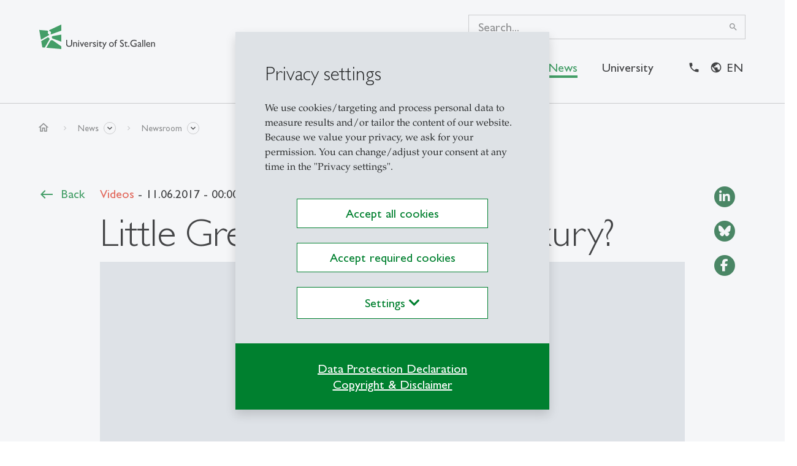

--- FILE ---
content_type: text/html; charset=utf-8
request_url: https://www.unisg.ch/en/videodetail/news/little-green-bags-what-is-luxury/
body_size: 46371
content:
<!DOCTYPE html><html dir="ltr" lang="en"><head><meta charset="utf-8"><!-- ========================================================= Produced by: CS2 AG | Switzerland Contact: www.cs2.ch | Tel. +41 61 333 22 22 | info@cs2.ch ========================================================= This website is powered by TYPO3 - inspiring people to share! TYPO3 is a free open source Content Management Framework initially created by Kasper Skaarhoj and licensed under GNU/GPL. TYPO3 is copyright 1998-2025 of Kasper Skaarhoj. Extensions are copyright of their respective owners. Information and contribution at https://typo3.org/ --><title>Little Green Bags: What is luxury?</title><meta name="generator" content="TYPO3 CMS"/><meta name="description" content=""/><meta name="author" content="Newsroom"/><meta name="viewport" content="width=device-width,initial-scale=1,minimum-scale=1, maximum-scale=1, user-scalable=no"/><meta name="robots" content="index,follow"/><meta property="og:url" content="https://www.unisg.ch/en/videodetail/news/little-green-bags-what-is-luxury/"/><meta property="og:title" content="Little Green Bags: What is luxury?"/><meta property="og:description" content=""/><meta property="og:image" content="https://www.unisg.ch/fileadmin/_processed_/d/4/csm_lgb15-2000x1125w_1280_hash_4D9F4F62F79A4B0031033528BB5386B83C07F227_1280w_e2ad8f38fd.jpg"/><meta property="og:type" content="article"/><meta property="og:site_name" content="HSG - Uni SG"/><meta name="twitter:title" content="Little Green Bags: What is luxury?"/><meta name="twitter:description" content=""/><meta name="twitter:image" content="https://www.unisg.ch/fileadmin/_processed_/d/4/csm_lgb15-2000x1125w_1280_hash_4D9F4F62F79A4B0031033528BB5386B83C07F227_1280w_fa16c4fd08.jpg"/><meta name="twitter:card" content="summary"/><meta property="article:published_time" content="2017-06-11T00:00:00.000+02:00"/><meta property="article:modified_time" content="2022-11-21T19:42:00.000+01:00"/><meta property="article:author" content="University of St. Gallen"/><meta property="article:section" content="Videos"/><meta property="article:news_source" content="HSG Newsroom"/><meta name="revisit-after" content="10 days"/><link rel="stylesheet" href="https://www.unisg.ch/typo3temp/assets/compressed/b1cb1e9f5247df03d7c5cc832991c40d-min.css?1763286973" media="all"><script src="https://www.unisg.ch/typo3conf/ext/template_local/Resources/Public/JavaScript/cssrelpreload.js?1641283420" async="async"></script><script> /*<![CDATA[*/ /*sprites*/ var sprites={"ranking":"\/typo3conf\/ext\/cs2_prototypes\/src\/dist\/icons\/ranking.svg?v1.2","focus":"\/typo3conf\/ext\/cs2_prototypes\/src\/dist\/icons\/focus.svg?v1.21","focuspages":"\/typo3conf\/ext\/cs2_prototypes\/src\/dist\/icons\/focuspages.svg?v1.27","social":"\/typo3conf\/ext\/cs2_prototypes\/src\/dist\/icons\/social.svg?v1.25","iconboxes":"\/typo3conf\/ext\/cs2_prototypes\/src\/dist\/icons\/iconboxes.svg?v1.0"}; /*]]>*/ </script><script>var base="https://www.unisg.ch/";</script><link rel="apple-touch-icon" sizes="180x180" href="/favicons/apple-touch-icon.png"><link rel="icon" type="image/png" sizes="32x32" href="/favicons/favicon-32x32.png"><link rel="icon" type="image/png" sizes="16x16" href="/favicons/favicon-16x16.png"><link rel="manifest" href="/favicons/manifest.json"><link rel="mask-icon" href="/favicons/safari-pinned-tab.svg" color="#6bd930"><link rel="shortcut icon" href="/favicons/favicon.ico"><meta name="apple-mobile-web-app-title" content="Universität St.Gallen"><meta name="application-name" content="Universität St.Gallen"><meta name="msapplication-config" content="/favicons/browserconfig.xml"><meta name="theme-color" content="#ffffff"><style> * {} /* empty stylesheet0 solves the problem */ </style><style> .lcp {pointer-events: none;} .lcp:after {content:"";position:fixed;width:100vw;height:100vh;z-index:100000;background: #fff;top:0;left:0;} .lcp.loaded:after{z-index:-1;} .load-hide {opacity: 0} </style><script type="text/Javascript"> /*<![CDATA[*/ var tx_solr_suggestUrl = "?eID=tx_solr_suggest&id=33"; /*]]>*/ </script><script>var lang;</script><script> var rconfig = { urlArgs: "bust=v2.71" }; </script><script>var gdpr_howto_unset_cookies = "";</script><script>var gdpr_about_cookies = "";</script><link rel="canonical" href="https://www.unisg.ch/en/videodetail/news/little-green-bags-what-is-luxury/"/><link rel="alternate" hreflang="de" href="https://www.unisg.ch/de/videodetail/news/little-green-bags-what-is-luxury/"/><link rel="alternate" hreflang="en" href="https://www.unisg.ch/en/videodetail/news/little-green-bags-what-is-luxury/"/><link rel="alternate" hreflang="x-default" href="https://www.unisg.ch/de/videodetail/news/little-green-bags-what-is-luxury/"/><!-- Google Tag Manager --><script> window.dataLayer = window.dataLayer || []; window.dataLayer.push({ 'gtm.start': new Date().getTime(), event: 'gtm.js' }); function loadGoogleAnalytics() { return new Promise((resolve, reject) => { const script = document.createElement('script'); script.async = true; script.src = 'https://www.googletagmanager.com/gtm.js?id=GTM-5SF9RL5L'; script.onload = resolve; script.onerror = reject; document.head.appendChild(script); }); } async function initGoogleAnalytics() { try { await loadGoogleAnalytics(); console.log("Google Analytics initialized successfully."); } catch (error) { console.error("Failed to load Google Analytics: ", error); } } </script><!-- End Google Tag Manager --><!-- This site is optimized with the Yoast SEO for TYPO3 plugin - https://yoast.com/typo3-extensions-seo/ --><script type="application/ld+json">[{"@context":"https:\/\/www.schema.org","@type":"BreadcrumbList","itemListElement":[{"@type":"ListItem","position":1,"item":{"@id":"https:\/\/www.unisg.ch\/en\/","name":"HSG - Uni SG"}},{"@type":"ListItem","position":2,"item":{"@id":"https:\/\/www.unisg.ch\/en\/news\/","name":"News"}},{"@type":"ListItem","position":3,"item":{"@id":"https:\/\/www.unisg.ch\/en\/newsroom\/","name":"Newsroom"}},{"@type":"ListItem","position":4,"item":{"@id":"https:\/\/www.unisg.ch\/en\/videodetail\/","name":"Latest Video"}}]}]</script>
<!-- VhsAssetsDependenciesLoaded cs2_news_detail_video,cs2_news_detail,cs2_news_slider,cs2_topics_slider,cs2_topics_list,vendor,main,override,mailtoui -->
<script type="application/ld+json">{"@context":"https://schema.org","@graph":[{"@type":"VideoObject","name":"Little Green Bags: What is luxury?","thumbnailUrl":["https://i.ytimg.com/vi/bpOXaXoi-Xs/hqdefault.jpg"],"embedUrl":"https://www.youtube.com/embed/bpOXaXoi-Xs","url":"https://www.youtube.com/watch?v=bpOXaXoi-Xs","uploadDate":"2025-02-04T13:55:59+01:00","publisher":{"@type":"Organization","name":"HSGUniStGallen"}}]}</script>
</head><body class="v2"><div class="lcp"><img alt="" width="3440" height="3440" style="z-index: -2; pointer-events: none; position: absolute; top: 0; left: 0; width: 99vw; height: 99vh;"  src="[data-uri]"></div>
<!-- Google Tag Manager (noscript) -->
<noscript><iframe src="https://www.googletagmanager.com/ns.html?id=GTM-5SF9RL5L"
height="0" width="0" style="display:none;visibility:hidden"></iframe></noscript>
<!-- End Google Tag Manager (noscript) --><noscript><iframe src="https://www.googletagmanager.com/ns.html?id=GTM-5SF9RL5L" height="0" width="0" style="display:none;visibility:hidden"></iframe></noscript><div class="page-overlay fade"><svg class="spinner" style="" width="44" height="44" viewBox="0 0 44 44" xmlns="http://www.w3.org/2000/svg" stroke="#fff"><g fill="none" fill-rule="evenodd" stroke-width="2"><circle cx="22" cy="22" r="1"><animate attributeName="r" begin="0s" dur="1.8s" values="1; 20" calcMode="spline" keyTimes="0; 1" keySplines="0.165, 0.84, 0.44, 1" repeatCount="indefinite"/><animate attributeName="stroke-opacity" begin="0s" dur="1.8s" values="1; 0" calcMode="spline" keyTimes="0; 1" keySplines="0.3, 0.61, 0.355, 1" repeatCount="indefinite"/></circle><circle cx="22" cy="22" r="1"><animate attributeName="r" begin="-0.9s" dur="1.8s" values="1; 20" calcMode="spline" keyTimes="0; 1" keySplines="0.165, 0.84, 0.44, 1" repeatCount="indefinite"/><animate attributeName="stroke-opacity" begin="-0.9s" dur="1.8s" values="1; 0" calcMode="spline" keyTimes="0; 1" keySplines="0.3, 0.61, 0.355, 1" repeatCount="indefinite"/></circle></g></svg></div><div id="emergencyWrapper" data-active="0" data-url="https://www.unisg.ch/en/videodetail/?tx_cs2emergencymode_emergencymode%5Baction%5D=main&amp;tx_cs2emergencymode_emergencymode%5Bcontroller%5D=Emergencymode&amp;type=112112&amp;cHash=81574ec47081e4951f20d6b899632e66"></div><div id="this-top"></div><header class="main-header fixed-top d-print-none load-hide font-size-regular-wrap"><div class="z-index-1031 position-relative corporate d-print-none"><div class="content-wrapper"></div></div><div class="header-overlay fade inv-exclude"></div><div class="white-wrapper"><div class="content-wrapper"><div class="d-flex flex-wrap flex-lg-nowrap justify-content-between position-relative hamburger-wrapper"><a href="/en/" class="logo py-6 py-md-7 col-auto px-0"><?xml version="1.0" encoding="UTF-8"?><svg class="img-fluid w-100" style="" xmlns="http://www.w3.org/2000/svg" width="189" height="40" viewBox="0 0 189 40" fill="none"><path d="M36 28L21.84 22.848C21.5993 22.7602 21.3832 22.616 21.2099 22.4273C21.0366 22.2387 20.9111 22.0112 20.844 21.764L20.604 20.888C20.5449 20.673 20.5315 20.448 20.5645 20.2275C20.5975 20.007 20.6762 19.7958 20.7956 19.6075C20.9149 19.4192 21.0724 19.2579 21.2577 19.134C21.4431 19.0101 21.6523 18.9263 21.872 18.888L36 16.4V28ZM16.4 22.652L15.44 21.6C15.1942 21.3248 14.8608 21.143 14.4963 21.0854C14.1319 21.0278 13.7587 21.098 13.44 21.284L3.24 27.176L5.024 37.288L9.024 37.64L16.584 24.52C16.754 24.2289 16.8277 23.8916 16.7947 23.5562C16.7617 23.2207 16.6235 22.9043 16.4 22.652ZM14.364 11C14.2625 10.7106 14.08 10.4564 13.8382 10.2678C13.5964 10.0791 13.3054 9.96397 13 9.936L0 8.8L2.82 24.8L15.836 17.272C15.9949 17.1787 16.1166 17.0334 16.1808 16.8607C16.2449 16.6879 16.2475 16.4984 16.188 16.324C16.1502 16.2143 16.0881 16.1145 16.0064 16.0321C15.9246 15.9497 15.8254 15.8868 15.716 15.848C15.371 15.7242 15.0561 15.5288 14.7919 15.2746C14.5277 15.0205 14.3203 14.7134 14.1832 14.3734C14.046 14.0335 13.9824 13.6684 13.9963 13.3021C14.0102 12.9358 14.1015 12.5766 14.264 12.248C14.4618 11.8575 14.4977 11.4048 14.364 10.988V11ZM36 0L16.692 9.004C16.4946 9.09583 16.3399 9.25974 16.2596 9.46206C16.1792 9.66439 16.1794 9.88979 16.26 10.092L16.34 10.304C16.3998 10.4455 16.4954 10.569 16.6175 10.6623C16.7395 10.7556 16.8838 10.8154 17.036 10.836C17.4868 10.913 17.9094 11.1075 18.261 11.3999C18.6127 11.6924 18.8809 12.0724 19.0387 12.5017C19.1966 12.931 19.2384 13.3942 19.1599 13.8448C19.0815 14.2954 18.8856 14.7173 18.592 15.068C18.5186 15.157 18.47 15.2637 18.451 15.3775C18.4321 15.4913 18.4434 15.608 18.484 15.716C18.5457 15.8673 18.6629 15.9894 18.8116 16.057C18.9604 16.1247 19.1294 16.1329 19.284 16.08L36 10V0ZM22.448 26.112C22.0839 25.8569 21.6707 25.6804 21.2346 25.5938C20.7986 25.5073 20.3493 25.5125 19.9154 25.6092C19.4815 25.7059 19.0724 25.892 18.7144 26.1556C18.3564 26.4191 18.0573 26.7544 17.836 27.14L11.672 37.872L36 40V35.6L22.448 26.112Z" fill="#00802F"></path><path d="M77 28.6937C74.9562 28.6937 73.535 30.1937 73.535 32.4437C73.535 34.4874 74.8213 36.3849 77.1313 36.3849C78.1841 36.4241 79.2207 36.1172 80.0825 35.5112V34.1012C79.3278 34.649 78.427 34.9597 77.495 34.9937C76.0775 34.9937 75.245 34.2437 75.005 32.7662H80.2175C80.2062 30.0287 78.95 28.6937 77 28.6937ZM75.0388 31.7912C75.2338 30.6212 75.9125 29.9612 77.0337 29.9612C78.0725 29.9612 78.7138 30.6699 78.7663 31.7912H75.0388ZM85.5837 28.6937C86.1954 28.7232 86.7736 28.9815 87.2038 29.4174L86.4238 30.6849C86.088 30.3669 85.6625 30.16 85.205 30.0924C84.2 30.0924 83.405 31.1012 83.405 32.3687V36.2462H81.9388V28.8399H83.405V30.5387H83.4388C84.17 29.2374 84.875 28.6937 85.5725 28.6937H85.5837ZM92.615 34.2174C92.615 35.5224 91.5763 36.3962 90.1738 36.3962C89.2721 36.3993 88.3852 36.1666 87.6012 35.7212V34.1349C88.5575 34.7949 89.4312 35.1099 90.0238 35.1099C90.6162 35.1099 91.115 34.7949 91.115 34.2662C91.115 33.2424 87.65 32.7024 87.65 30.7037C87.65 29.4512 88.6063 28.6937 90.0913 28.6937C90.8568 28.7116 91.6057 28.9204 92.27 29.3012V30.7524C91.6411 30.2998 90.8981 30.0322 90.125 29.9799C89.5325 29.9799 89.15 30.2574 89.15 30.6549C89.15 30.9849 89.645 31.3787 90.95 32.1549C92.1575 32.9462 92.6038 33.4599 92.6038 34.2174H92.615ZM94.25 28.8399H95.7163V36.2462H94.25V28.8399ZM95.8662 26.5899C95.8677 26.7633 95.8176 26.9333 95.7221 27.0781C95.6267 27.223 95.4903 27.3361 95.3304 27.4032C95.1704 27.4702 94.9941 27.4882 94.8239 27.4547C94.6537 27.4212 94.4973 27.3379 94.3747 27.2152C94.252 27.0926 94.1687 26.9362 94.1352 26.766C94.1017 26.5958 94.1197 26.4195 94.1867 26.2596C94.2538 26.0996 94.3669 25.9632 94.5118 25.8678C94.6566 25.7723 94.8266 25.7222 95 25.7237C95.2308 25.7256 95.4515 25.8184 95.6143 25.982C95.7772 26.1455 95.869 26.3666 95.87 26.5974L95.8662 26.5899ZM63.575 28.8399H65.045V36.2462H63.575V28.8399ZM52.0662 24.9962H53.6825V31.8249C53.6825 34.5812 52.0325 36.3962 48.6837 36.3962C46.31 36.3962 44 35.0574 44 31.9899V24.9962H45.6162V31.6449C45.6162 32.9162 45.7813 33.4412 46.2913 33.9549C46.6092 34.2711 46.9884 34.5191 47.4057 34.6835C47.8229 34.8479 48.2693 34.9254 48.7175 34.9112C49.6773 34.9621 50.6191 34.6365 51.3425 34.0037C51.92 33.4262 52.0513 32.6012 52.0513 31.5474L52.0662 24.9962ZM71.6262 28.8399H73.1938L69.9275 36.3962H69.4363L66.0875 28.8399H67.685L69.6838 33.3924L71.6262 28.8399ZM61.6663 31.6787V36.2462H60.1963V31.6599C60.1963 30.5724 59.6375 29.8637 58.745 29.8637C58.1038 29.8637 57.59 30.1599 56.9 30.9362V36.2462H55.43V28.8399H56.9V29.8112H56.93C57.1908 29.4697 57.5251 29.1914 57.9081 28.9966C58.2911 28.8019 58.713 28.6958 59.1425 28.6862C60.545 28.6937 61.6663 29.6499 61.6663 31.6787ZM105.567 34.6787L102.699 28.8549H104.375L106.37 33.0287L108.286 28.8549H109.936L104.697 39.9962H103.066L105.567 34.6787ZM65.195 26.5974C65.195 26.7702 65.1438 26.9391 65.0477 27.0828C64.9517 27.2265 64.8153 27.3385 64.6556 27.4046C64.496 27.4708 64.3203 27.4881 64.1508 27.4544C63.9813 27.4207 63.8256 27.3374 63.7034 27.2152C63.5812 27.093 63.498 26.9374 63.4643 26.7679C63.4306 26.5984 63.4479 26.4227 63.514 26.263C63.5801 26.1034 63.6921 25.9669 63.8358 25.8709C63.9795 25.7749 64.1484 25.7237 64.3213 25.7237C64.5527 25.7246 64.7743 25.817 64.938 25.9807C65.1016 26.1443 65.194 26.366 65.195 26.5974ZM100.655 36.3924C99.0537 36.3924 98.2437 35.4062 98.2437 34.0674V30.1599H96.9575V29.9949L99.7138 27.3062V28.8399H102.054V30.1599H99.7138V33.9549C99.6986 34.1003 99.7149 34.2472 99.7615 34.3858C99.8081 34.5243 99.8839 34.6513 99.9838 34.7579C100.084 34.8646 100.205 34.9486 100.341 35.0041C100.476 35.0597 100.621 35.0855 100.768 35.0799C101.363 35.0558 101.941 34.8677 102.436 34.5362V35.9049C101.883 36.1899 101.276 36.356 100.655 36.3924ZM168.005 24.9962H169.475V36.2462H168.005V24.9962ZM165.777 34.9449V31.1349C165.777 29.4512 164.593 28.6937 163.089 28.6937C162.629 28.6624 162.167 28.7367 161.74 28.9108C161.313 29.085 160.932 29.3545 160.625 29.6987V31.2962C160.9 30.9312 161.253 30.6324 161.659 30.4216C162.064 30.2107 162.512 30.0931 162.969 30.0774C163.857 30.0774 164.304 30.4524 164.304 31.3787V31.7762L162.999 32.2374C161.814 32.6687 160.479 33.1149 160.479 34.5812C160.475 34.8203 160.519 35.0578 160.608 35.2796C160.698 35.5014 160.831 35.7029 161 35.8722C161.169 36.0415 161.37 36.1752 161.592 36.2652C161.813 36.3552 162.051 36.3997 162.29 36.3962C163.022 36.3843 163.727 36.1193 164.285 35.6462C164.42 36.1749 164.765 36.3962 165.41 36.3962C165.871 36.3962 166.16 36.2649 166.827 35.8187V34.9262C166.606 35.1216 166.339 35.2583 166.051 35.3237C165.875 35.3237 165.777 35.2224 165.777 34.9449ZM164.311 34.7462C163.979 35.1097 163.517 35.328 163.025 35.3537C162.886 35.3605 162.747 35.3384 162.617 35.2888C162.487 35.2393 162.368 35.1633 162.269 35.0658C162.17 34.9682 162.091 34.8511 162.04 34.7219C161.988 34.5926 161.963 34.4541 161.967 34.3149C161.967 33.4412 163.055 33.0137 164.311 32.5862V34.7462ZM188.75 31.6787V36.2462H187.284V31.6599C187.284 30.5724 186.721 29.8637 185.833 29.8637C185.188 29.8637 184.678 30.1599 183.984 30.9362V36.2462H182.514V28.8399H183.984V29.8112H184.018C184.277 29.4696 184.611 29.1911 184.993 28.9963C185.376 28.8015 185.797 28.6955 186.226 28.6862C187.625 28.6937 188.75 29.6499 188.75 31.6787ZM177.804 28.6787C175.756 28.6787 174.339 30.1787 174.339 32.4287C174.339 34.4724 175.625 36.3699 177.935 36.3699C178.981 36.4143 180.013 36.1168 180.875 35.5224V34.1012C180.12 34.6484 179.219 34.9591 178.288 34.9937C176.866 34.9937 176.037 34.2437 175.798 32.7662H181.01C181.021 30.0287 179.75 28.6937 177.804 28.6937V28.6787ZM175.839 31.7762C176.038 30.6062 176.713 29.9462 177.834 29.9462C178.876 29.9462 179.518 30.6549 179.57 31.7762H175.839ZM155.09 30.6887H158.866V35.4699C157.525 36.097 156.06 36.4136 154.58 36.3962C151.13 36.3962 148.58 33.9887 148.58 30.6887C148.58 27.3887 151.186 24.8499 154.618 24.8499C155.938 24.8499 156.868 25.0637 158.626 25.8062V27.4374C157.393 26.7345 156.003 26.3552 154.584 26.3349C154.016 26.3249 153.452 26.4286 152.925 26.6399C152.399 26.8512 151.919 27.1659 151.516 27.5654C151.113 27.9649 150.794 28.4411 150.577 28.9659C150.361 29.4907 150.252 30.0535 150.256 30.6212C150.256 33.1299 152.131 34.8962 154.809 34.8962C155.64 34.8816 156.464 34.736 157.25 34.4649V32.1549H155.09V30.6887ZM171.451 24.9962H172.921V36.2462H171.451V24.9962ZM127.201 24.9962V26.4324C126.994 26.3392 126.768 26.2944 126.541 26.3012C125.352 26.3012 124.974 26.9912 124.974 28.1312V28.8399H126.309V30.1599H124.974V36.2462H123.5V30.1599H122.461V28.8399H123.5V28.2962C123.5 26.8449 123.849 26.1512 124.441 25.5587C125.034 24.9662 125.911 24.6212 127.197 24.9962H127.201ZM146.945 35.4062C146.945 35.602 146.887 35.7934 146.778 35.9562C146.669 36.119 146.515 36.2459 146.334 36.3208C146.153 36.3957 145.954 36.4153 145.762 36.3771C145.57 36.3389 145.393 36.2446 145.255 36.1062C145.117 35.9677 145.022 35.7913 144.984 35.5993C144.946 35.4073 144.965 35.2082 145.04 35.0273C145.115 34.8464 145.242 34.6918 145.405 34.583C145.568 34.4742 145.759 34.4162 145.955 34.4162C146.217 34.4181 146.467 34.5232 146.652 34.7085C146.836 34.8939 146.94 35.1445 146.941 35.4062H146.945ZM117.71 28.6899C117.204 28.6899 116.703 28.7895 116.236 28.9831C115.769 29.1766 115.344 29.4603 114.987 29.8179C114.629 30.1755 114.345 30.6001 114.152 31.0673C113.958 31.5346 113.859 32.0354 113.859 32.5412C113.859 33.0469 113.958 33.5477 114.152 34.015C114.345 34.4822 114.629 34.9068 114.987 35.2644C115.344 35.622 115.769 35.9057 116.236 36.0992C116.703 36.2928 117.204 36.3924 117.71 36.3924C120.088 36.3924 121.723 34.8099 121.723 32.4699C121.723 30.2762 120.039 28.6899 117.71 28.6899ZM117.71 35.0649C116.292 35.0649 115.317 34.0262 115.317 32.4587C115.303 32.1374 115.354 31.8164 115.468 31.5157C115.582 31.2149 115.756 30.9408 115.981 30.7102C116.205 30.4796 116.474 30.2975 116.772 30.1751C117.069 30.0527 117.388 29.9927 117.71 29.9987C118.041 29.9836 118.372 30.037 118.682 30.1554C118.992 30.2738 119.274 30.4547 119.51 30.6869C119.747 30.9191 119.934 31.1976 120.058 31.505C120.183 31.8124 120.242 32.1421 120.234 32.4737C120.219 34.0862 119.244 35.0762 117.695 35.0762L117.71 35.0649ZM142.404 35.0649C143 35.0429 143.579 34.8531 144.072 34.5174V35.8899C143.52 36.179 142.913 36.3477 142.291 36.3849C140.69 36.3849 139.88 35.3949 139.88 34.0562V30.1599H138.594V29.9949L141.35 27.3062V28.8399H143.69V30.1599H141.35V33.9549C141.336 34.0987 141.352 34.2439 141.398 34.3809C141.444 34.5179 141.518 34.6436 141.617 34.7496C141.715 34.8556 141.835 34.9396 141.968 34.9959C142.101 35.0522 142.244 35.0795 142.389 35.0762L142.404 35.0649ZM138.05 33.3437C138.058 33.755 137.981 34.1635 137.824 34.5438C137.667 34.9241 137.434 35.2681 137.138 35.5543C136.843 35.8406 136.492 36.0631 136.107 36.2079C135.722 36.3527 135.311 36.4168 134.9 36.3962C133.761 36.4214 132.649 36.0532 131.75 35.3537V33.3099C132.575 34.3674 133.625 34.9449 134.72 34.9449C135.973 34.9449 136.55 34.1537 136.55 33.5274C136.55 31.1987 131.675 30.9362 131.675 27.8499C131.675 26.0199 133.029 24.8499 135.091 24.8499C135.988 24.8579 136.861 25.1334 137.6 25.6412V27.4712C136.913 26.7508 135.97 26.3303 134.975 26.3012C133.936 26.3012 133.194 26.8449 133.194 27.6362C133.186 29.7962 138.05 29.7624 138.05 33.3437Z" fill="black"></path></svg></a><div class="d-flex navbar-expand-xl mb-6 mb-md-7 align-self-end align-items-center justify-content-between hamburger-wrapper-in z-index-1"><a class="closelevel icon-link icon-prepp" href="#"><span class="material-icons material-fix icon-3" data-nosnippet data-icon="west"></span>Back</a><div class="d-xl-none m-search"><form method="get" class="d-flex align-items-center position-relative mobile" id="tx-solr-search-form-pi-results-mobile" action="/en/search/" data-suggest="/en/search/?type=7384" data-suggest-header="Top Results" accept-charset="utf-8"><button type="submit" class="btn btn-nostyle mr-2" name="submit" value="1"><span class="material-icons icon-5">search</span></button><div class="togsearch" role="button"></div><div class="tx-solr-autocomplete"><input id="searchInputMob" type="text" class="form-control search-box collapse collapse-horizontal pt-0 pb-2 px-0 tx-solr-q js-solr-q tx-solr-suggest tx-solr-suggest-focus" name="q" value=""/></div></form></div><button class="hamburger hamburger--slider navbar-toggler p-0 position-relative ml-auto" type="button" data-toggle="collapse" data-target="#mainnav" aria-label="Toggle navigation"><span class="hamburger-box"><span class="hamburger-inner"></span></span></button></div><div class="mainnav-wrap navbar p-0 navbar-expand-xl flex-column ml-lg-auto mb-0 mb-lg-7 mt-lg-4 justify-content-end"><div class="collapse navbar-collapse align-self-end"><form method="get" class="desktop h-100" id="tx-solr-search-form-pi-results-desktop" action="/en/search/" data-suggest="/en/search/?type=7384" data-suggest-header="Top Results" accept-charset="utf-8"><div class="tx-solr-autocomplete search-box"><input id="searchInput" type="text" class="form-control x-solr-q js-solr-q tx-solr-suggest tx-solr-suggest-focus" placeholder="Search..." name="q" value=""/><button type="submit" class="btn btn-nostyle btn-submit" name="submit" value="1"><span class="material-icons icon-3">search</span></button><button type="reset" class="btn btn-nostyle clearinput" name="reset"><span class="material-icons icon-3">close</span></button></div></form></div><div id="mainnav" class="ml-auto collapse navbar-collapse"><div class="top-bar-section content-padding px-xl-0 mr-xl-5"><ul class="nav navbar-nav"><li class="nav-item level-1"><a href="#page-210" class="nav-link" data-toggle="collapse" data-target="#page-210">Studying<span class="material-icons material-fix icon-3 ml-auto d-inline-block d-xl-none" data-nosnippet data-icon="east"></span></a></li><li class="nav-item level-1"><a href="#page-213" class="nav-link" data-toggle="collapse" data-target="#page-213">Research<span class="material-icons material-fix icon-3 ml-auto d-inline-block d-xl-none" data-nosnippet data-icon="east"></span></a></li><li class="nav-item level-1"><a href="#page-212" class="nav-link" data-toggle="collapse" data-target="#page-212">Executive Education<span class="material-icons material-fix icon-3 ml-auto d-inline-block d-xl-none" data-nosnippet data-icon="east"></span></a></li><li class="nav-item level-1"><a href="#page-469" class="nav-link active" data-toggle="collapse" data-target="#page-469">News<span class="material-icons material-fix icon-3 ml-auto d-inline-block d-xl-none" data-nosnippet data-icon="east"></span></a></li><li class="nav-item level-1"><a href="#page-519" class="nav-link" data-toggle="collapse" data-target="#page-519">University<span class="material-icons material-fix icon-3 ml-auto d-inline-block d-xl-none" data-nosnippet data-icon="east"></span></a></li></ul></div><ul class="nav navbar-nav metanav flex-nowrap font-size-ui-meta move-right content-padding px-xl-0 "><li class="nav-item "><a href="/en/location-map-and-arrival/" title="Kontakt" class="nav-link "><span class="material-icons material-fix" data-icon="phone" data-nosnippet ></span><span class="d-xl-none d-inline-block ml-2">Kontakt</span></a></li><li class="nav-item last"><div class="dropdown langselector"><div id="langsDropdown" role="button" data-toggle="dropdown" aria-haspopup="true" aria-expanded="false" class="position-relative px-lg-2 py-2 dropdown-toggle text-bold text-uppercase text-decoration-none nav-link"> en </div><div class="dropdown-menu dropdown-menu-right langdropdown"><a class="dropdown-item font-size-ui-small" href="/de/videodetail/news/little-green-bags-what-is-luxury/" hreflang="de" title="German"> German </a><a class="dropdown-item font-size-ui-small active" href="/en/videodetail/news/little-green-bags-what-is-luxury/" hreflang="en" title="English"> English </a></div></div></li></ul></div></div></div></div></div><div id="flyout-menu" class="position-fixed fade"><div class="bg-white content-wrapper px-xl-0"><div class="container-fluid px-0 px-xl-7 pt-xl-5 pb-xl-7 pt-xl-6"><div class="d-none d-xl-block"><div class="col-auto ml-auto"><span class="material-icons close-flyout icon-5" role="button" data-nosnippet >close</span></div></div><div class="collapsing-wrapper"><div class="collapse fade bg-white submenu-item" id="page-210" data-parent="#flyout-menu"><div class="row d-none d-xl-flex"><div class="col-auto"><a href="/en/studying/" class="btn btn-link"><span class="icon-prepp animate material-icons material-fix fadeInLeft" data-nosnippet data-icon="east"></span><span class="animate fadeIn">Studying Overview</span></a></div></div><ul class="nav navbar-nav row flex-row py-xl-5 animate fadeInUp"><Li class="nav-item parent-level py-8 d-xl-none"><h4 class="mb-4 210">Studying</h4><a href="/en/studying/" class="icon-link icon-prepp"><span class="material-icons material-fix icon-3" data-nosnippet data-icon="east"></span>Overview</a></li><li class="col-xl-3 col-12 nav-item level-2 animate" data-animate="fadeIn"><a href="/en/studying/why-hsg/" title="Why HSG?" class="nav-link level-trigger h4-xl-underline">Why HSG?<i class="material-icons material-fix icon-3 ml-auto mb-xl-2 d-inline-block data-nosnippet" data-icon="east"></i></a><ul class="nav navbar-nav sublevel-wrap animate l2-wrap" data-animate="fadeIn"><Li class="nav-item parent-level d-xl-none"><h4 class="mb-4">Why HSG?</h4><a href="/en/studying/why-hsg/" class="icon-link icon-prepp"><span class="material-icons material-fix icon-3" data-nosnippet data-icon="east"></span>Overview</a></li><li class="nav-item level-3"><a href="/en/studying/why-hsg/engaged-community/" title="Engaged community" class="nav-link d-flex">Engaged community</a></li><li class="nav-item level-3"><a href="/en/studying/why-hsg/great-career-opportunities/" title="Great career opportunities" class="nav-link d-flex">Great career opportunities</a></li><li class="nav-item level-3"><a href="/en/studying/why-hsg/superb-study-programmes/" title="Superb study programmes" class="nav-link d-flex">Superb study programmes</a></li><li class="nav-item level-3"><a href="/en/studying/why-hsg/hsg-best-talents/" title="HSG Best Talents" class="nav-link d-flex">HSG Best Talents</a></li></ul></li><li class="col-xl-3 col-12 nav-item level-2 animate" data-animate="fadeIn"><a href="/en/studying/programmes/" title="Programmes" class="nav-link level-trigger h4-xl-underline">Programmes<i class="material-icons material-fix icon-3 ml-auto mb-xl-2 d-inline-block data-nosnippet" data-icon="east"></i></a><ul class="nav navbar-nav sublevel-wrap animate l2-wrap" data-animate="fadeIn"><Li class="nav-item parent-level d-xl-none"><h4 class="mb-4">Programmes</h4><a href="/en/studying/programmes/" class="icon-link icon-prepp"><span class="material-icons material-fix icon-3" data-nosnippet data-icon="east"></span>Overview</a></li><li class="nav-item level-3"><a href="/en/studying/programmes/bachelor/" title="Bachelor" class="nav-link d-flex">Bachelor</a></li><li class="nav-item level-3"><a href="/en/studying/programmes/master/" title="Master" class="nav-link d-flex">Master</a></li><li class="nav-item level-3"><a href="/en/research/phd/" title="Doctorate" class="nav-link d-flex">Doctorate</a></li></ul></li><li class="col-xl-3 col-12 nav-item level-2 animate" data-animate="fadeIn"><a href="/en/studying/exchange-programme/" title="Exchange programmes" class="nav-link level-trigger h4-xl-underline">Exchange programmes<i class="material-icons material-fix icon-3 ml-auto mb-xl-2 d-inline-block data-nosnippet" data-icon="east"></i></a><ul class="nav navbar-nav sublevel-wrap animate l2-wrap" data-animate="fadeIn"><Li class="nav-item parent-level d-xl-none"><h4 class="mb-4">Exchange programmes</h4><a href="/en/studying/exchange-programme/" class="icon-link icon-prepp"><span class="material-icons material-fix icon-3" data-nosnippet data-icon="east"></span>Overview</a></li><li class="nav-item level-3"><a href="/en/studying/exchange-programme/incoming-guest-students/" title="Incoming Guest Students" class="nav-link d-flex">Incoming Guest Students</a></li><li class="nav-item level-3"><a href="/en/studying/exchange-programme/outgoing-hsg-students/" title="Outgoing HSG Students" class="nav-link d-flex">Outgoing HSG Students</a></li></ul></li><li class="col-xl-3 col-12 nav-item level-2 animate" data-animate="fadeIn"><a href="/en/studying/get-in-touch/" title="Get in touch" class="nav-link level-trigger h4-xl-underline">Get in touch<i class="material-icons material-fix icon-3 ml-auto mb-xl-2 d-inline-block data-nosnippet" data-icon="east"></i></a><ul class="nav navbar-nav sublevel-wrap animate l2-wrap" data-animate="fadeIn"><Li class="nav-item parent-level d-xl-none"><h4 class="mb-4">Get in touch</h4><a href="/en/studying/get-in-touch/" class="icon-link icon-prepp"><span class="material-icons material-fix icon-3" data-nosnippet data-icon="east"></span>Overview</a></li><li class="nav-item level-3"><a href="/en/studying/get-in-touch/infodays/" title="Open Days &amp; Exchanges" class="nav-link d-flex">Open Days &amp; Exchanges</a></li><li class="nav-item level-3"><a href="/en/studying/get-in-touch/campus-tours/" title="Campus tours" class="nav-link d-flex">Campus tours</a></li><li class="nav-item level-3"><a href="/en/studying/get-in-touch/fairs/" title="Fairs" class="nav-link d-flex">Fairs</a></li><li class="nav-item level-3"><a href="/en/studying/get-in-touch/offers-for-schools/" title="Offers for schools" class="nav-link d-flex">Offers for schools</a></li><li class="nav-item level-3"><a href="/en/studying/get-in-touch/services-for-businesses/" title="Services for businesses" class="nav-link d-flex">Services for businesses</a></li></ul></li><li class="col-xl-3 col-12 nav-item level-2 animate" data-animate="fadeIn"><a href="/en/studying/admission/" title="Admissions" class="nav-link level-trigger h4-xl-underline">Admissions<i class="material-icons material-fix icon-3 ml-auto mb-xl-2 d-inline-block data-nosnippet" data-icon="east"></i></a><ul class="nav navbar-nav sublevel-wrap animate l2-wrap" data-animate="fadeIn"><Li class="nav-item parent-level d-xl-none"><h4 class="mb-4">Admissions</h4><a href="/en/studying/admission/" class="icon-link icon-prepp"><span class="material-icons material-fix icon-3" data-nosnippet data-icon="east"></span>Overview</a></li><li class="nav-item level-3"><a href="/en/studying/admission/admission-bachelor/" title="Admission Bachelor" class="nav-link d-flex">Admission Bachelor</a></li><li class="nav-item level-3"><a href="/en/studying/admission/admission-master/" title="Admission Master" class="nav-link d-flex">Admission Master</a></li><li class="nav-item level-3"><a href="/en/studying/admission/admission-phd/" title="Admission Ph.D." class="nav-link d-flex">Admission Ph.D.</a></li><li class="nav-item level-3"><a href="/en/studying/admission/additional-qualification-programmes/" title="Additional Qualification Programmes" class="nav-link d-flex">Additional Qualification Programmes</a></li><li class="nav-item level-3"><a href="/en/studying/admission/recognition-of-degrees/" title="Recognition of degrees" class="nav-link d-flex">Recognition of degrees</a></li><li class="nav-item level-3"><a href="/en/studying/admission/application-deadlines/" title="Application deadlines" class="nav-link d-flex">Application deadlines</a></li><li class="nav-item level-3"><a href="/en/studying/admission/rematriculation/" title="Rematriculation" class="nav-link d-flex">Rematriculation</a></li></ul></li><li class="col-xl-3 col-12 nav-item level-2 animate" data-animate="fadeIn"><a href="/en/studying/studying-at-hsg/" title="Studying at HSG" class="nav-link level-trigger h4-xl-underline">Studying at HSG<i class="material-icons material-fix icon-3 ml-auto mb-xl-2 d-inline-block data-nosnippet" data-icon="east"></i></a><ul class="nav navbar-nav sublevel-wrap animate l2-wrap" data-animate="fadeIn"><Li class="nav-item parent-level d-xl-none"><h4 class="mb-4">Studying at HSG</h4><a href="/en/studying/studying-at-hsg/" class="icon-link icon-prepp"><span class="material-icons material-fix icon-3" data-nosnippet data-icon="east"></span>Overview</a></li><li class="nav-item level-3"><a href="/en/studying/studying-at-hsg/admitted-what-next/" title="Admitted – what's next?" class="nav-link d-flex">Admitted – what's next?</a></li><li class="nav-item level-3"><a href="/en/studying/studying-at-hsg/semester-dates/" title="Semester dates" class="nav-link d-flex">Semester dates</a></li><li class="nav-item level-3"><a href="/en/studying/studying-at-hsg/course-choice-and-exams/" title="Course choice and exams" class="nav-link d-flex">Course choice and exams</a></li><li class="nav-item level-3"><a href="/en/studying/studying-at-hsg/costs-of-an-hsg-degree/" title="Costs of an HSG degree" class="nav-link d-flex">Costs of an HSG degree</a></li><li class="nav-item level-3"><a href="/en/studying/studying-at-hsg/living-in-stgallen/" title="Living in St.Gallen" class="nav-link d-flex">Living in St.Gallen</a></li><li class="nav-item level-3"><a href="https://courses.unisg.ch/" target="_blank" title="Courses" class="nav-link d-flex">Courses<i class="material-icons material-fix icon-3 ml-auto d-inline-block data-nosnippet" data-icon="north_east"></i></a></li></ul></li><li class="col-xl-3 col-12 nav-item level-2 animate" data-animate="fadeIn"><a href="/en/studying/orientation/" title="Orientation" class="nav-link level-trigger h4-xl-underline">Orientation<i class="material-icons material-fix icon-3 ml-auto mb-xl-2 d-inline-block data-nosnippet" data-icon="east"></i></a><ul class="nav navbar-nav sublevel-wrap animate l2-wrap" data-animate="fadeIn"><Li class="nav-item parent-level d-xl-none"><h4 class="mb-4">Orientation</h4><a href="/en/studying/orientation/" class="icon-link icon-prepp"><span class="material-icons material-fix icon-3" data-nosnippet data-icon="east"></span>Overview</a></li><li class="nav-item level-3"><a href="/en/studying/orientation/advice-and-support/" title="Advice and support" class="nav-link d-flex">Advice and support</a></li><li class="nav-item level-3"><a href="/en/studying/orientation/campus/" title="Campus" class="nav-link d-flex">Campus</a></li><li class="nav-item level-3"><a href="/en/studying/orientation/uni-abcs/" title="Uni ABCs" class="nav-link d-flex">Uni ABCs</a></li></ul></li></ul></div><div class="collapse fade bg-white submenu-item" id="page-213" data-parent="#flyout-menu"><div class="row d-none d-xl-flex"><div class="col-auto"><a href="/en/research/" class="btn btn-link"><span class="icon-prepp animate material-icons material-fix fadeInLeft" data-nosnippet data-icon="east"></span><span class="animate fadeIn">Research Overview</span></a></div></div><ul class="nav navbar-nav row flex-row py-xl-5 animate fadeInUp"><Li class="nav-item parent-level py-8 d-xl-none"><h4 class="mb-4 213">Research</h4><a href="/en/research/" class="icon-link icon-prepp"><span class="material-icons material-fix icon-3" data-nosnippet data-icon="east"></span>Overview</a></li><li class="col-xl-3 col-12 nav-item level-2 animate" data-animate="fadeIn"><a href="/en/research/research-at-hsg/" title="Research at HSG" class="nav-link level-trigger h4-xl-underline">Research at HSG<i class="material-icons material-fix icon-3 ml-auto mb-xl-2 d-inline-block data-nosnippet" data-icon="east"></i></a><ul class="nav navbar-nav sublevel-wrap animate l2-wrap" data-animate="fadeIn"><Li class="nav-item parent-level d-xl-none"><h4 class="mb-4">Research at HSG</h4><a href="/en/research/research-at-hsg/" class="icon-link icon-prepp"><span class="material-icons material-fix icon-3" data-nosnippet data-icon="east"></span>Overview</a></li><li class="nav-item level-3"><a href="/en/research/research-at-hsg/scientific-integrity-research-ethics/" title="Scientific Integrity &amp; Research Ethics" class="nav-link d-flex">Scientific Integrity &amp; Research Ethics</a></li><li class="nav-item level-3"><a href="/en/research/research-at-hsg/research-support/" title="Research Support" class="nav-link d-flex">Research Support</a></li><li class="nav-item level-3"><a href="/en/research/research-at-hsg/research-services/" title="Research Services" class="nav-link d-flex">Research Services</a></li><li class="nav-item level-3"><a href="/en/research/research-at-hsg/gserm-global-school-in-empirical-research-methods/" title="GSERM - Global School in Empirical Research Methods" class="nav-link d-flex">GSERM - Global School in Empirical Research Methods</a></li><li class="nav-item level-3"><a href="/en/research/research-at-hsg/prizes-and-awards/" title="Prizes and Awards" class="nav-link d-flex">Prizes and Awards</a></li></ul></li><li class="col-xl-3 col-12 nav-item level-2 animate" data-animate="fadeIn"><a href="/en/research/faculty/" title="Faculty" class="nav-link level-trigger h4-xl-underline">Faculty<i class="material-icons material-fix icon-3 ml-auto mb-xl-2 d-inline-block data-nosnippet" data-icon="east"></i></a><ul class="nav navbar-nav sublevel-wrap animate l2-wrap" data-animate="fadeIn"><Li class="nav-item parent-level d-xl-none"><h4 class="mb-4">Faculty</h4><a href="/en/research/faculty/" class="icon-link icon-prepp"><span class="material-icons material-fix icon-3" data-nosnippet data-icon="east"></span>Overview</a></li><li class="nav-item level-3"><a href="/en/research/faculty/open-faculty-positions/" title="Open Faculty Positions" class="nav-link d-flex">Open Faculty Positions</a></li><li class="nav-item level-3"><a href="/en/research/faculty/faculty-portal/" title="Faculty Portal" class="nav-link d-flex">Faculty Portal</a></li><li class="nav-item level-3"><a href="/en/research/faculty/welcome-center/" title="Welcome Center" class="nav-link d-flex">Welcome Center</a></li><li class="nav-item level-3"><a href="/en/research/faculty/faculty-development/" title="Faculty Development" class="nav-link d-flex">Faculty Development</a></li><li class="nav-item level-3"><a href="/en/research/faculty/faculty-development/mid-career-researchers/" title="Mid Career Programme" class="nav-link d-flex">Mid Career Programme</a></li><li class="nav-item level-3"><a href="/en/research/phd/early-career-programme/" title="Early Career Programme" class="nav-link d-flex">Early Career Programme</a></li></ul></li><li class="col-xl-3 col-12 nav-item level-2 animate" data-animate="fadeIn"><a href="/en/research/research-units/" title="Research units" class="nav-link level-trigger h4-xl-underline">Research units<i class="material-icons material-fix icon-3 ml-auto mb-xl-2 d-inline-block data-nosnippet" data-icon="east"></i></a><ul class="nav navbar-nav sublevel-wrap animate l2-wrap" data-animate="fadeIn"><Li class="nav-item parent-level d-xl-none"><h4 class="mb-4">Research units</h4><a href="/en/research/research-units/" class="icon-link icon-prepp"><span class="material-icons material-fix icon-3" data-nosnippet data-icon="east"></span>Overview</a></li><li class="nav-item level-3"><a href="/en/research/research-units/institutes/" title="Institutes" class="nav-link d-flex">Institutes</a></li><li class="nav-item level-3"><a href="/en/research/research-units/global-centres/" title="Global Centres" class="nav-link d-flex">Global Centres</a></li><li class="nav-item level-3"><a href="/en/research/research-units/centres/" title="Centres" class="nav-link d-flex">Centres</a></li><li class="nav-item level-3"><a href="/en/research/research-units/strategic-research-collaboration/" title="Strategic research collaboration" class="nav-link d-flex">Strategic research collaboration</a></li><li class="nav-item level-3"><a href="/en/university/schools/" title="Schools" class="nav-link d-flex">Schools</a></li></ul></li><li class="col-xl-3 col-12 nav-item level-2 animate" data-animate="fadeIn"><a href="/en/research/phd/" title="Ph.D." class="nav-link level-trigger h4-xl-underline">Ph.D.<i class="material-icons material-fix icon-3 ml-auto mb-xl-2 d-inline-block data-nosnippet" data-icon="east"></i></a><ul class="nav navbar-nav sublevel-wrap animate l2-wrap" data-animate="fadeIn"><Li class="nav-item parent-level d-xl-none"><h4 class="mb-4">Ph.D.</h4><a href="/en/research/phd/" class="icon-link icon-prepp"><span class="material-icons material-fix icon-3" data-nosnippet data-icon="east"></span>Overview</a></li><li class="nav-item level-3"><a href="/en/research/phd/phd-programme-in-management-pma/" title="PhD Programme in Management (PMA)" class="nav-link d-flex">PhD Programme in Management (PMA)</a></li><li class="nav-item level-3"><a href="/en/research/phd/graduate-programme-in-economics-and-finance-gpef/" title="Graduate Programme in Economics and Finance (GPEF)" class="nav-link d-flex">Graduate Programme in Economics and Finance (GPEF)</a></li><li class="nav-item level-3"><a href="/en/research/phd/computer-science-dcs/" title="Computer Science (DCS)" class="nav-link d-flex">Computer Science (DCS)</a></li><li class="nav-item level-3"><a href="/en/research/phd/law-dls/" title="Law (DLS)" class="nav-link d-flex">Law (DLS)</a></li><li class="nav-item level-3"><a href="/en/research/phd/organization-studies-and-cultural-theory-dok/" title="Organization Studies and Cultural Theory (DOK)" class="nav-link d-flex">Organization Studies and Cultural Theory (DOK)</a></li><li class="nav-item level-3"><a href="/en/research/phd/international-affairs-and-political-economy-dia/" title="International Affairs and Political Economy (DIA)" class="nav-link d-flex">International Affairs and Political Economy (DIA)</a></li><li class="nav-item level-3"><a href="/en/research/phd/early-career-programme/" title="Early Career Programme" class="nav-link d-flex">Early Career Programme</a></li></ul></li><li class="col-xl-3 col-12 nav-item level-2 animate" data-animate="fadeIn"><a href="/en/research/research-in-focus/" title="Research in Focus" class="nav-link level-trigger h4-xl-underline">Research in Focus<i class="material-icons material-fix icon-3 ml-auto mb-xl-2 d-inline-block data-nosnippet" data-icon="east"></i></a><ul class="nav navbar-nav sublevel-wrap animate l2-wrap" data-animate="fadeIn"><Li class="nav-item parent-level d-xl-none"><h4 class="mb-4">Research in Focus</h4><a href="/en/research/research-in-focus/" class="icon-link icon-prepp"><span class="material-icons material-fix icon-3" data-nosnippet data-icon="east"></span>Overview</a></li><li class="nav-item level-3"><a href="/en/research/research-in-focus/elite-quality-index/" title="Elite Quality Index" class="nav-link d-flex">Elite Quality Index</a></li><li class="nav-item level-3"><a href="/en/forschung/forschung-im-fokus/circular-lab/" title="Circular Lab" class="nav-link d-flex">Circular Lab</a></li><li class="nav-item level-3"><a href="/en/research/research-in-focus/monitoring-consumption/" title="Monitoring Consumption Switzerland" class="nav-link d-flex">Monitoring Consumption Switzerland</a></li></ul></li><li class="col-xl-3 col-12 nav-item level-2 animate" data-animate="fadeIn"><a href="https://alexandria.unisg.ch/" target="_blank" title="Alexandria" class="nav-link h4-xl-underline">Alexandria<span class="material-icons material-fix icon-3 ml-auto mb-xl-2 d-inline-block" data-nosnippet data-icon="north_east"></span></a></li></ul></div><div class="collapse fade bg-white submenu-item" id="page-212" data-parent="#flyout-menu"><div class="row d-none d-xl-flex"><div class="col-auto"><a href="/en/executive-education/" class="btn btn-link"><span class="icon-prepp animate material-icons material-fix fadeInLeft" data-nosnippet data-icon="east"></span><span class="animate fadeIn">Executive Education Overview</span></a></div></div><ul class="nav navbar-nav row flex-row py-xl-5 animate fadeInUp"><Li class="nav-item parent-level py-8 d-xl-none"><h4 class="mb-4 212">Executive Education</h4><a href="/en/executive-education/" class="icon-link icon-prepp"><span class="material-icons material-fix icon-3" data-nosnippet data-icon="east"></span>Overview</a></li><li class="col-xl-3 col-12 nav-item level-2 animate" data-animate="fadeIn"><a href="https://es.unisg.ch/en/executive-education-programmes/" target="_blank" title="Executive Programmes" class="nav-link h4-xl-underline">Executive Programmes<span class="material-icons material-fix icon-3 ml-auto mb-xl-2 d-inline-block" data-nosnippet data-icon="north_east"></span></a></li><li class="col-xl-3 col-12 nav-item level-2 animate" data-animate="fadeIn"><a href="https://es.unisg.ch/en/lp/st-gallen-board-programmes/" target="_blank" title="Board Programmes" class="nav-link h4-xl-underline">Board Programmes<span class="material-icons material-fix icon-3 ml-auto mb-xl-2 d-inline-block" data-nosnippet data-icon="north_east"></span></a></li><li class="col-xl-3 col-12 nav-item level-2 animate" data-animate="fadeIn"><a href="https://es.unisg.ch/en/custom-programmes/" target="_blank" title="Custom Programmes" class="nav-link h4-xl-underline">Custom Programmes<span class="material-icons material-fix icon-3 ml-auto mb-xl-2 d-inline-block" data-nosnippet data-icon="north_east"></span></a></li><li class="col-xl-3 col-12 nav-item level-2 animate" data-animate="fadeIn"><a href="https://es.unisg.ch/de/executive-mba-mba-executive-master-programme/" target="_blank" title="Executive MBA" class="nav-link h4-xl-underline">Executive MBA<span class="material-icons material-fix icon-3 ml-auto mb-xl-2 d-inline-block" data-nosnippet data-icon="north_east"></span></a></li><li class="col-xl-3 col-12 nav-item level-2 animate" data-animate="fadeIn"><a href="https://www.mba.unisg.ch/" target="_blank" title="MBA" class="nav-link h4-xl-underline">MBA<span class="material-icons material-fix icon-3 ml-auto mb-xl-2 d-inline-block" data-nosnippet data-icon="north_east"></span></a></li><li class="col-xl-3 col-12 nav-item level-2 animate" data-animate="fadeIn"><a href="https://es.unisg.ch/en/educational-consultation/" target="_blank" title="Educational Consultation" class="nav-link h4-xl-underline">Educational Consultation<span class="material-icons material-fix icon-3 ml-auto mb-xl-2 d-inline-block" data-nosnippet data-icon="north_east"></span></a></li></ul></div><div class="collapse fade bg-white submenu-item" id="page-469" data-parent="#flyout-menu"><div class="row d-none d-xl-flex"><div class="col-auto"><a href="/en/newsroom/" class="btn btn-link"><span class="icon-prepp animate material-icons material-fix fadeInLeft" data-nosnippet data-icon="east"></span><span class="animate fadeIn">News Overview</span></a></div></div><ul class="nav navbar-nav row flex-row py-xl-5 animate fadeInUp"><Li class="nav-item parent-level py-8 d-xl-none"><h4 class="mb-4 469">News</h4><a href="/en/newsroom/" class="icon-link icon-prepp"><span class="material-icons material-fix icon-3" data-nosnippet data-icon="east"></span>Overview</a></li><li class="col-xl-3 col-12 nav-item level-2 animate" data-animate="fadeIn"><a href="/en/newsroom/" title="Newsroom" class="nav-link active level-trigger h4-xl-underline">Newsroom<i class="material-icons material-fix icon-3 ml-auto mb-xl-2 d-inline-block data-nosnippet" data-icon="east"></i></a><ul class="nav navbar-nav sublevel-wrap animate l2-wrap" data-animate="fadeIn"><Li class="nav-item parent-level d-xl-none"><h4 class="mb-4">Newsroom</h4><a href="/en/newsroom/" class="icon-link icon-prepp"><span class="material-icons material-fix icon-3" data-nosnippet data-icon="east"></span>Overview</a></li><li class="nav-item level-3"><a href="/en/newsroom/special-topic-the-future-of-universities/" title="Special Topic on the Future of Universities" class="nav-link d-flex">Special Topic on the Future of Universities</a></li><li class="nav-item level-3"><a href="/en/newsroom/special-topic-hsg-startups/" title="Special Topic HSG Startups" class="nav-link d-flex">Special Topic HSG Startups</a></li><li class="nav-item level-3"><a href="/en/newsroom/special-topic-artificial-intelligence/" title="Special Topic Artificial Intelligence" class="nav-link d-flex">Special Topic Artificial Intelligence</a></li><li class="nav-item level-3"><a href="/en/newsroom/special-topic-ukraine/" title="Special Topic Ukraine" class="nav-link d-flex">Special Topic Ukraine</a></li><li class="nav-item level-3"><a href="/en/newsroom/special-topic-sustainability/" title="Special Topic Sustainability" class="nav-link d-flex">Special Topic Sustainability</a></li><li class="nav-item level-3"><a href="/en/newsroom/media-releases/" title="Media releases" class="nav-link d-flex">Media releases</a></li><li class="nav-item level-3"><a href="/en/newsroom/newsletter/" title="Newsletter" class="nav-link d-flex">Newsletter</a></li></ul></li><li class="col-xl-3 col-12 nav-item level-2 animate" data-animate="fadeIn"><a href="/en/news/events/" title="Events" class="nav-link level-trigger h4-xl-underline">Events<i class="material-icons material-fix icon-3 ml-auto mb-xl-2 d-inline-block data-nosnippet" data-icon="east"></i></a><ul class="nav navbar-nav sublevel-wrap animate l2-wrap" data-animate="fadeIn"><Li class="nav-item parent-level d-xl-none"><h4 class="mb-4">Events</h4><a href="/en/news/events/" class="icon-link icon-prepp"><span class="material-icons material-fix icon-3" data-nosnippet data-icon="east"></span>Overview</a></li><li class="nav-item level-3"><a href="/en/news/events/event-calendar/" title="Event calendar" class="nav-link d-flex">Event calendar</a></li><li class="nav-item level-3"><a href="/en/news/events/public-lectures/" title="Public Lectures" class="nav-link d-flex">Public Lectures</a></li><li class="nav-item level-3"><a href="/en/news/events/dies-academicus/" title="Dies academicus" class="nav-link d-flex">Dies academicus</a></li><li class="nav-item level-3"><a href="/en/news/events/hsg-graduation-days/" title="HSG Graduation Days" class="nav-link d-flex">HSG Graduation Days</a></li><li class="nav-item level-3"><a href="/en/research/phd/general-information/promotionsfeier/" title="PhD Degree Award Ceremony" class="nav-link d-flex">PhD Degree Award Ceremony</a></li><li class="nav-item level-3"><a href="/en/news/events/stgallen-symposium/" title="St.Gallen Symposium" class="nav-link d-flex">St.Gallen Symposium</a></li><li class="nav-item level-3"><a href="/en/news/events/start-summit/" title="START Summit" class="nav-link d-flex">START Summit</a></li></ul></li><li class="col-xl-3 col-12 nav-item level-2 animate" data-animate="fadeIn"><a href="/en/news/publications/" title="Publications" class="nav-link level-trigger h4-xl-underline">Publications<i class="material-icons material-fix icon-3 ml-auto mb-xl-2 d-inline-block data-nosnippet" data-icon="east"></i></a><ul class="nav navbar-nav sublevel-wrap animate l2-wrap" data-animate="fadeIn"><Li class="nav-item parent-level d-xl-none"><h4 class="mb-4">Publications</h4><a href="/en/news/publications/" class="icon-link icon-prepp"><span class="material-icons material-fix icon-3" data-nosnippet data-icon="east"></span>Overview</a></li><li class="nav-item level-3"><a href="https://hsgfocus.unisg.ch/" target="_blank" title="HSG Focus" class="nav-link d-flex">HSG Focus<i class="material-icons material-fix icon-3 ml-auto d-inline-block data-nosnippet" data-icon="north_east"></i></a></li><li class="nav-item level-3"><a href="https://publishing.unisg.ch/en/" target="_blank" title="Brochures" class="nav-link d-flex">Brochures<i class="material-icons material-fix icon-3 ml-auto d-inline-block data-nosnippet" data-icon="north_east"></i></a></li><li class="nav-item level-3"><a href="https://www.alexandria.unisg.ch/" target="_blank" title="Research Platform Alexandria" class="nav-link d-flex">Research Platform Alexandria<i class="material-icons material-fix icon-3 ml-auto d-inline-block data-nosnippet" data-icon="north_east"></i></a></li></ul></li><li class="col-xl-3 col-12 nav-item level-2 animate" data-animate="fadeIn"><a href="/en/news/video-series/" title="Video series" class="nav-link level-trigger h4-xl-underline">Video series<i class="material-icons material-fix icon-3 ml-auto mb-xl-2 d-inline-block data-nosnippet" data-icon="east"></i></a><ul class="nav navbar-nav sublevel-wrap animate l2-wrap" data-animate="fadeIn"><Li class="nav-item parent-level d-xl-none"><h4 class="mb-4">Video series</h4><a href="/en/news/video-series/" class="icon-link icon-prepp"><span class="material-icons material-fix icon-3" data-nosnippet data-icon="east"></span>Overview</a></li><li class="nav-item level-3"><a href="/en/news/video-series/impact-awards/" title="Impact Awards" class="nav-link d-flex">Impact Awards</a></li><li class="nav-item level-3"><a href="/en/news/video-series/in-the-lab/" title="In the Lab" class="nav-link d-flex">In the Lab</a></li><li class="nav-item level-3"><a href="/en/news/video-series/knowledge-bank/" title="Knowledge Bank" class="nav-link d-flex">Knowledge Bank</a></li><li class="nav-item level-3"><a href="/en/news/video-series/art-interviews/" title="Art interviews" class="nav-link d-flex">Art interviews</a></li><li class="nav-item level-3"><a href="/en/news/video-series/academic-gifts/" title="Academic GIFts" class="nav-link d-flex">Academic GIFts</a></li><li class="nav-item level-3"><a href="/en/news/video-series/little-green-bags/" title="Little Green Bags" class="nav-link d-flex">Little Green Bags</a></li></ul></li><li class="col-xl-3 col-12 nav-item level-2 animate" data-animate="fadeIn"><a href="/en/news/podcasts/" title="Podcasts" class="nav-link level-trigger h4-xl-underline">Podcasts<i class="material-icons material-fix icon-3 ml-auto mb-xl-2 d-inline-block data-nosnippet" data-icon="east"></i></a><ul class="nav navbar-nav sublevel-wrap animate l2-wrap" data-animate="fadeIn"><Li class="nav-item parent-level d-xl-none"><h4 class="mb-4">Podcasts</h4><a href="/en/news/podcasts/" class="icon-link icon-prepp"><span class="material-icons material-fix icon-3" data-nosnippet data-icon="east"></span>Overview</a></li><li class="nav-item level-3"><a href="/en/news/podcasts/grueezi-amerika-views-from-the-sister-republic/" title="Grüezi Amerika. Views from the Sister Republic" class="nav-link d-flex">Grüezi Amerika. Views from the Sister Republic</a></li><li class="nav-item level-3"><a href="/en/news/podcasts/hsg-research-insight/" title="HSG Research Insight" class="nav-link d-flex">HSG Research Insight</a></li><li class="nav-item level-3"><a href="/en/news/podcasts/innovations-in-sustainable-finance/" title="Innovations in Sustainable Finance" class="nav-link d-flex">Innovations in Sustainable Finance</a></li><li class="nav-item level-3"><a href="/en/news/podcasts/machines-that-fail-us/" title="Machines That Fail Us" class="nav-link d-flex">Machines That Fail Us</a></li><li class="nav-item level-3"><a href="/en/news/podcasts/meet-the-cfo/" title="Meet the CFO" class="nav-link d-flex">Meet the CFO</a></li><li class="nav-item level-3"><a href="/en/news/podcasts/hsg-student-podcast/" title="HSG Student Podcast" class="nav-link d-flex">HSG Student Podcast</a></li></ul></li></ul></div><div class="collapse fade bg-white submenu-item" id="page-519" data-parent="#flyout-menu"><div class="row d-none d-xl-flex"><div class="col-auto"><a href="/en/university/" class="btn btn-link"><span class="icon-prepp animate material-icons material-fix fadeInLeft" data-nosnippet data-icon="east"></span><span class="animate fadeIn">University Overview</span></a></div></div><ul class="nav navbar-nav row flex-row py-xl-5 animate fadeInUp"><Li class="nav-item parent-level py-8 d-xl-none"><h4 class="mb-4 519">University</h4><a href="/en/university/" class="icon-link icon-prepp"><span class="material-icons material-fix icon-3" data-nosnippet data-icon="east"></span>Overview</a></li><li class="col-xl-3 col-12 nav-item level-2 animate" data-animate="fadeIn"><a href="/en/university/about-us/" title="About us" class="nav-link level-trigger h4-xl-underline">About us<i class="material-icons material-fix icon-3 ml-auto mb-xl-2 d-inline-block data-nosnippet" data-icon="east"></i></a><ul class="nav navbar-nav sublevel-wrap animate l2-wrap" data-animate="fadeIn"><Li class="nav-item parent-level d-xl-none"><h4 class="mb-4">About us</h4><a href="/en/university/about-us/" class="icon-link icon-prepp"><span class="material-icons material-fix icon-3" data-nosnippet data-icon="east"></span>Overview</a></li><li class="nav-item level-3"><a href="/en/university/about-us/vision-strategy-and-values/" title="Vision, strategy and values" class="nav-link d-flex">Vision, strategy and values</a></li><li class="nav-item level-3"><a href="/en/university/about-us/organisation/" title="Organisation" class="nav-link d-flex">Organisation</a></li><li class="nav-item level-3"><a href="/en/university/about-us/history/" title="History" class="nav-link d-flex">History</a></li><li class="nav-item level-3"><a href="/en/university/about-us/rankings-and-accreditations/" title="Rankings and accreditations" class="nav-link d-flex">Rankings and accreditations</a></li><li class="nav-item level-3"><a href="/en/university/about-us/quality-development/" title="Quality development" class="nav-link d-flex">Quality development</a></li><li class="nav-item level-3"><a href="/en/university/about-us/art-at-the-hsg/" title="Art at the HSG" class="nav-link d-flex">Art at the HSG</a></li><li class="nav-item level-3"><a href="/en/university/about-us/advisory-offices/" title="Advisory offices" class="nav-link d-flex">Advisory offices</a></li></ul></li><li class="col-xl-3 col-12 nav-item level-2 animate" data-animate="fadeIn"><a href="/en/hsg-at-a-glance/" title="HSG at a glance" class="nav-link level-trigger h4-xl-underline">HSG at a glance<i class="material-icons material-fix icon-3 ml-auto mb-xl-2 d-inline-block data-nosnippet" data-icon="east"></i></a><ul class="nav navbar-nav sublevel-wrap animate l2-wrap" data-animate="fadeIn"><Li class="nav-item parent-level d-xl-none"><h4 class="mb-4">HSG at a glance</h4><a href="/en/hsg-at-a-glance/" class="icon-link icon-prepp"><span class="material-icons material-fix icon-3" data-nosnippet data-icon="east"></span>Overview</a></li><li class="nav-item level-3"><a href="https://www.unisg.ch/de/hsg-at-a-glance/#c66162" target="_blank" title="Numbers lab" class="nav-link d-flex">Numbers lab<i class="material-icons material-fix icon-3 ml-auto d-inline-block data-nosnippet" data-icon="north_east"></i></a></li><li class="nav-item level-3"><a href="https://www.unisg.ch/en/hsg-at-a-glance/#c66520" target="_blank" title="Research in focus" class="nav-link d-flex">Research in focus<i class="material-icons material-fix icon-3 ml-auto d-inline-block data-nosnippet" data-icon="north_east"></i></a></li><li class="nav-item level-3"><a href="https://www.unisg.ch/en/hsg-at-a-glance/#c66165" target="_blank" title="The history of HSG at a glance" class="nav-link d-flex">The history of HSG at a glance<i class="material-icons material-fix icon-3 ml-auto d-inline-block data-nosnippet" data-icon="north_east"></i></a></li></ul></li><li class="col-xl-3 col-12 nav-item level-2 animate" data-animate="fadeIn"><a href="/en/university/engagement/" title="Engagement" class="nav-link level-trigger h4-xl-underline">Engagement<i class="material-icons material-fix icon-3 ml-auto mb-xl-2 d-inline-block data-nosnippet" data-icon="east"></i></a><ul class="nav navbar-nav sublevel-wrap animate l2-wrap" data-animate="fadeIn"><Li class="nav-item parent-level d-xl-none"><h4 class="mb-4">Engagement</h4><a href="/en/university/engagement/" class="icon-link icon-prepp"><span class="material-icons material-fix icon-3" data-nosnippet data-icon="east"></span>Overview</a></li><li class="nav-item level-3"><a href="/en/university/engagement/student-engagement/" title="Student engagement" class="nav-link d-flex">Student engagement</a></li><li class="nav-item level-3"><a href="/en/university/engagement/hsg-entrepreneurship/" title="HSG Entrepreneurship" class="nav-link d-flex">HSG Entrepreneurship</a></li><li class="nav-item level-3"><a href="/en/university/engagement/responsibility-and-sustainability/" title="Responsibility and Sustainability" class="nav-link d-flex">Responsibility and Sustainability</a></li><li class="nav-item level-3"><a href="/en/university/engagement/diversity-inclusion/" title="Diversity &amp; Inclusion" class="nav-link d-flex">Diversity &amp; Inclusion</a></li><li class="nav-item level-3"><a href="/en/university/engagement/regional-impact/" title="Regional impact" class="nav-link d-flex">Regional impact</a></li><li class="nav-item level-3"><a href="https://hsgalumni.ch/" target="_blank" title="HSG Alumni" class="nav-link d-flex">HSG Alumni<i class="material-icons material-fix icon-3 ml-auto d-inline-block data-nosnippet" data-icon="north_east"></i></a></li><li class="nav-item level-3"><a href="https://www.hsg-stiftung.ch/en/" target="_blank" title="HSG Foundation" class="nav-link d-flex">HSG Foundation<i class="material-icons material-fix icon-3 ml-auto d-inline-block data-nosnippet" data-icon="north_east"></i></a></li></ul></li><li class="col-xl-3 col-12 nav-item level-2 animate" data-animate="fadeIn"><a href="/en/university/offers-for-the-public/" title="Offers for the public" class="nav-link level-trigger h4-xl-underline">Offers for the public<i class="material-icons material-fix icon-3 ml-auto mb-xl-2 d-inline-block data-nosnippet" data-icon="east"></i></a><ul class="nav navbar-nav sublevel-wrap animate l2-wrap" data-animate="fadeIn"><Li class="nav-item parent-level d-xl-none"><h4 class="mb-4">Offers for the public</h4><a href="/en/university/offers-for-the-public/" class="icon-link icon-prepp"><span class="material-icons material-fix icon-3" data-nosnippet data-icon="east"></span>Overview</a></li><li class="nav-item level-3"><a href="/en/news/events/public-lectures/" title="Public Lectures" class="nav-link d-flex">Public Lectures</a></li><li class="nav-item level-3"><a href="/en/news/veranstaltungen/kinder-uni/" title="Children’s University" class="nav-link d-flex">Children’s University</a></li><li class="nav-item level-3"><a href="https://www.hsg-square.ch/de/" target="_blank" title="HSG SQUARE" class="nav-link d-flex">HSG SQUARE<i class="material-icons material-fix icon-3 ml-auto d-inline-block data-nosnippet" data-icon="north_east"></i></a></li><li class="nav-item level-3"><a href="/en/university/offers-for-the-public/experiencing-the-hsg/" title="Experiencing the HSG" class="nav-link d-flex">Experiencing the HSG</a></li><li class="nav-item level-3"><a href="/en/info-desk/" title="Info Desk and contact" class="nav-link d-flex">Info Desk and contact</a></li></ul></li><li class="col-xl-3 col-12 nav-item level-2 animate" data-animate="fadeIn"><a href="/en/university/library/" title="Library" class="nav-link level-trigger h4-xl-underline">Library<i class="material-icons material-fix icon-3 ml-auto mb-xl-2 d-inline-block data-nosnippet" data-icon="east"></i></a><ul class="nav navbar-nav sublevel-wrap animate l2-wrap" data-animate="fadeIn"><Li class="nav-item parent-level d-xl-none"><h4 class="mb-4">Library</h4><a href="/en/university/library/" class="icon-link icon-prepp"><span class="material-icons material-fix icon-3" data-nosnippet data-icon="east"></span>Overview</a></li><li class="nav-item level-3"><a href="/en/university/library/search-and-use/" title="Search and Use" class="nav-link d-flex">Search and Use</a></li><li class="nav-item level-3"><a href="/en/university/library/research-and-publishing/" title="Research and publishing" class="nav-link d-flex">Research and publishing</a></li><li class="nav-item level-3"><a href="/en/university/library/visiting-and-studying/" title="Visiting and Studying" class="nav-link d-flex">Visiting and Studying</a></li><li class="nav-item level-3"><a href="/en/university/library/contact-and-consultation/" title="Contact and Consultation" class="nav-link d-flex">Contact and Consultation</a></li></ul></li><li class="col-xl-3 col-12 nav-item level-2 animate" data-animate="fadeIn"><a href="/en/university/schools/" title="Schools" class="nav-link level-trigger h4-xl-underline">Schools<i class="material-icons material-fix icon-3 ml-auto mb-xl-2 d-inline-block data-nosnippet" data-icon="east"></i></a><ul class="nav navbar-nav sublevel-wrap animate l2-wrap" data-animate="fadeIn"><Li class="nav-item parent-level d-xl-none"><h4 class="mb-4">Schools</h4><a href="/en/university/schools/" class="icon-link icon-prepp"><span class="material-icons material-fix icon-3" data-nosnippet data-icon="east"></span>Overview</a></li><li class="nav-item level-3"><a href="/en/university/schools/school-of-computer-science/" title="School of Computer Science" class="nav-link d-flex">School of Computer Science</a></li><li class="nav-item level-3"><a href="/en/university/schools/school-of-economics-and-poltical-science-seps-hsg/" title="School of Economics and Political Science" class="nav-link d-flex">School of Economics and Political Science</a></li><li class="nav-item level-3"><a href="/en/university/schools/school-of-finance-sof-hsg/" title="School of Finance" class="nav-link d-flex">School of Finance</a></li><li class="nav-item level-3"><a href="/en/university/schools/school-of-humanities-and-social-sciences/" title="School of Humanities and Social Sciences" class="nav-link d-flex">School of Humanities and Social Sciences</a></li><li class="nav-item level-3"><a href="/en/university/schools/law/" title="Law School" class="nav-link d-flex">Law School</a></li><li class="nav-item level-3"><a href="/en/university/schools/school-of-management-som-hsg/" title="School of Management" class="nav-link d-flex">School of Management</a></li></ul></li><li class="col-xl-3 col-12 nav-item level-2 animate" data-animate="fadeIn"><a href="/en/university/working-at-hsg/" title="Working at HSG" class="nav-link level-trigger h4-xl-underline">Working at HSG<i class="material-icons material-fix icon-3 ml-auto mb-xl-2 d-inline-block data-nosnippet" data-icon="east"></i></a><ul class="nav navbar-nav sublevel-wrap animate l2-wrap" data-animate="fadeIn"><Li class="nav-item parent-level d-xl-none"><h4 class="mb-4">Working at HSG</h4><a href="/en/university/working-at-hsg/" class="icon-link icon-prepp"><span class="material-icons material-fix icon-3" data-nosnippet data-icon="east"></span>Overview</a></li><li class="nav-item level-3"><a href="/en/university/working-at-hsg/jobs/" title="Jobs" class="nav-link d-flex">Jobs</a></li><li class="nav-item level-3"><a href="/en/university/working-at-hsg/working-in-administration/" title="Working in administration" class="nav-link d-flex">Working in administration</a></li><li class="nav-item level-3"><a href="/en/university/working-at-hsg/working-in-academia/" title="Working in Academia" class="nav-link d-flex">Working in Academia</a></li><li class="nav-item level-3"><a href="/en/university/working-at-hsg/apprenticeshiop-at-hsg/" title="Apprenticeship at HSG" class="nav-link d-flex">Apprenticeship at HSG</a></li><li class="nav-item level-3"><a href="/en/university/working-at-hsg/life-in-switzerland/" title="Life in Switzerland" class="nav-link d-flex">Life in Switzerland</a></li><li class="nav-item level-3"><a href="/en/university/working-at-hsg/entry-from-abroad-first-steps/" title="Entry from abroad: First steps" class="nav-link d-flex">Entry from abroad: First steps</a></li></ul></li></ul></div></div></div></div></div></header><div class="header-content load-hide"></div><div class="content-wrapper position-relative z-index-2"><div class="position-relative"><ol id="breadcrumb" class="breadcrumb extra load-hide align-items-center flex-nowrap pb-lg-9 pb-7" id="breadcrumb"><li class="breadcrumb-item"><a href="/en/"><i class="material-icons-outlined icon-4 pl-0 ml-n4">home</i></a></li><li class="breadcrumb-item dots-wrap"><a class="dots" href="#"><i class="material-icons icon-4">more_horiz</i></a></li><li class="breadcrumb-item inlist dropdown"><a href="/en/newsroom/" title="News" data-toggle="dropdown" data-flip="false" data-display="static">News</a><div class="mask"></div><div class="dropdown-menu"><a href="/en/studying/" title="Studying" class="dropdown-item">Studying</a><a href="/en/research/" title="Research" class="dropdown-item">Research</a><a href="/en/executive-education/" title="Executive Education" class="dropdown-item">Executive Education</a><a href="/en/newsroom/" title="News" class="dropdown-item active">News</a><a href="/en/university/" title="University" class="dropdown-item">University</a></div><span class="br-trigger" role="button" data-toggle="dropdown" data-flip="false" data-display="static"></span></li><li class="breadcrumb-item inlist dropdown"><a href="/en/newsroom/" title="Newsroom" data-toggle="dropdown" data-flip="false" data-display="static">Newsroom</a><div class="mask"></div><div class="dropdown-menu"><a href="/en/newsroom/" title="Newsroom" class="dropdown-item active">Newsroom</a><a href="/en/news/events/" title="Events" class="dropdown-item">Events</a><a href="/en/news/publications/" title="Publications" class="dropdown-item">Publications</a><a href="/en/news/video-series/" title="Video series" class="dropdown-item">Video series</a><a href="/en/news/podcasts/" title="Podcasts" class="dropdown-item">Podcasts</a></div><span class="br-trigger" role="button" data-toggle="dropdown" data-flip="false" data-display="static"></span></li></ol></div></div><div class="main-container load-hide position-relative z-index-1 font-size-regular-wrap"><!--TYPO3SEARCH_begin--><div id="c12068" ><div class="tx-cs2-news"><script type="application/ld+json">{"@context":"https:\/\/schema.org","@type":"NewsArticle","accessMode":["textual","visual"],"isAccessibleForFree":true,"datePublished":"2017-06-11T00:00:00.000+02:00","dateModified":"2022-11-21T19:42:00.000+01:00","mainEntityOfPage":{"@type":"WebPage","@id":"https:\/\/www.unisg.ch\/en\/videodetail\/news\/little-green-bags-what-is-luxury\/"},"headline":"Little Green Bags: What is luxury?","description":"","articleSection":"Videos","author":{"@type":"Organization","name":"University of St. Gallen","url":"https:\/\/unisg.ch"},"publisher":{"@type":"Organization","name":"University of St. Gallen","logo":{"@type":"ImageObject","url":"https:\/\/www.unisg.ch\/\/fileadmin\/user_upload\/logos\/hsg\/en_logo.svg"}},"image":"https:\/\/www.unisg.ch\/fileadmin\/user_upload\/HSG_ROOT\/_Kernauftritt_HSG\/News\/Videos-Poster\/lgb15-2000x1125w%3D1280%26hash%3D4D9F4F62F79A4B0031033528BB5386B83C07F227_1280w.jpg"}</script><div class="content-wrapper"><div class="row align-items-center align-items-md-start justify-content-between"><div class="col-auto col-md-1 order-0"><a href="https://www.unisg.ch/en/newsroom/" class="news-backlink defaultbacklink link-arrow-before text-nowrap font-gill">Back</a></div><div class="news-item ntype-3 col-12 col-md-10 order-last order-md-1"><div class="frame-width60"><div class="cat-title font-size-ui font-size-regular-wrap line-height-in"><p><span style="color:#e33521;">Videos</span> - 11.06.2017 - 00:00&nbsp;</p></div><h1 class="mb-3 font-size-giant">Little Green Bags: What is luxury?</h1></div><div class="ratio-container mb-5"><div class="youtube"><div id="newsvideo-7725" class="vlite-js lazyload" data-parents=".ratio-container" data-provider="youtube" data-youtube-id="bpOXaXoi-Xs"></div><div class="alternative-content position-absolute"><div class="overlay"><div class="row align-items-center h-100"><div class="col-8 mx-auto text-center"><div class="h5">Enable This Content</div><p class="font-gill mb-0">Content required confirmation</p></div><div class="col-8 mx-auto d-flex justify-content-between align-items-center mt-3"><div class="btn btn-primary gdpr-accept" data-provider="youtube">Accept</div><div class="btn btn-primary gdpr-more" data-provider="youtube">Show More</div></div></div></div><div><img width="320" height="200" class="object-cover lazyload w-100 h-auto" data-src="" alt=""/></div></div></div></div><div class="frame-width60 mb-5"></div></div><div class="col-auto col-md-1 order-1"><div class="d-flex flex-md-column"><a href="http://www.linkedin.com/shareArticle?url=https://www.unisg.ch/en/videodetail/news/little-green-bags-what-is-luxury/&title=Little Green Bags: What is luxury?" target="_blank" class="mb-3" title=""><span class="fa-stack"><i class="fas fa-circle fa-stack-175x text-darkgreen"></i><i class="fa-stack-1x fa-inverse fab fa-linkedin-in"></i></span></a><a href="https://bsky.app/intent/compose?text=Little Green Bags: What is luxury?%20https://www.unisg.ch/en/videodetail/news/little-green-bags-what-is-luxury/" target="_blank" class="mb-3" title=""><span class="fa-stack"><i class="fas fa-circle fa-stack-175x text-darkgreen"></i><i class="fa-stack-1x fa-inverse fab fa-bluesky"></i></span></a><a href="http://www.facebook.com/sharer/sharer.php?u=https://www.unisg.ch/en/videodetail/news/little-green-bags-what-is-luxury/" target="_blank" class="mb-3" title=""><span class="fa-stack"><i class="fas fa-circle fa-stack-175x text-darkgreen"></i><i class="fa-stack-1x fa-inverse fab fa-facebook-f"></i></span></a></div></div></div></div></div><div class="frame-space-after-large"></div></div><div id="c13298" ><div class="tx-cs2-news"><div class="content-wrapper"><div class="text-left"><p class="mb-8">More videos</p></div><div class="lazyload news-slider swiper-container position-relative wide" data-page="1" data-pages="1" data-count="5" data-ajaxurl="/en/videodetail/?ceuid=13298&amp;tx_cs2news_slider[action]=ajaxSlider&amp;tx_cs2news_slider[controller]=News&amp;type=12328" data-duration="5000" data-swiper-autoplay="true"><div class="swiper-wrapper"><div class="news-item swiper-slide h-auto ntype-3" data-backlink="https://www.unisg.ch/en/videodetail/#c13298" data-swiper-autoplay="5000"><a href="https://www.unisg.ch/en/videodetail/news/dao-digital-democracy-or-legal-dead-end/" target="" class="text-decoration-none d-block h-100"><div class="text-body h-100 d-flex flex-wrap bg-light p-lg-4 p-20 mx-gap"><div class="no-focuspoint ratio-container ratio-container-news col-md-3 col-12"><picture><source media="(max-device-width: 480px)" data-srcset="https://www.unisg.ch/fileadmin/_processed_/9/9/csm_tx_cs2news_domain_model_news_mainimage_13991_faf5139d74.jpg"><img width="100%" height="100%" class="swiper-lazy object-cover object-center news-img" src="[data-uri]" data-src="https://www.unisg.ch/fileadmin/_processed_/9/9/csm_tx_cs2news_domain_model_news_mainimage_13991_faf5139d74.jpg" title="DAO: Digital democracy or legal dead end?" alt=""></picture><div class="type-indicator"><span class="circle-icon mx-0 my-0"><span class="material-icons-outlined" data-nosnippet >movie</span></span></div><div class="small-btn "><button class="v-bigPlay fade show v-controlButton"><svg viewBox="0 0 20 20" xmlns="http://www.w3.org/2000/svg"><path d="M10 0C4.48 0 0 4.48 0 10s4.48 10 10 10 10-4.48 10-10S15.52 0 10 0ZM7.5 12.67V7.33c0-.79.88-1.27 1.54-.84l4.15 2.67a1 1 0 0 1 0 1.68l-4.15 2.67c-.66.43-1.54-.05-1.54-.84Z"></path></svg></button></div></div><div class="news-text col h-100"><div class="cat-title font-size-ui mb-2"><span style="color:#e33521;">Videos</span> - 11.11.2025 - 14:30 </div><h3 class="mb-2 hyphen-title">DAO: Digital democracy or legal dead end?</h3><p class="mb-0"> What if there were a form of organisation that prevented the abuse of power by individual managers or administrators? That is precisely the promise of&hellip; </p></div></div></a></div><div class="news-item swiper-slide h-auto ntype-3" data-backlink="https://www.unisg.ch/en/videodetail/#c13298" data-swiper-autoplay="5000"><a href="https://www.unisg.ch/en/videodetail/news/how-to-bring-business-education-into-the-21st-century/" target="" class="text-decoration-none d-block h-100"><div class="text-body h-100 d-flex flex-wrap bg-light p-lg-4 p-20 mx-gap"><div class="no-focuspoint ratio-container ratio-container-news col-md-3 col-12"><picture><source media="(max-device-width: 480px)" data-srcset="https://www.unisg.ch/fileadmin/_processed_/7/d/csm_tx_cs2news_domain_model_news_mainimage_13947_2c3b42f164.jpg"><img width="100%" height="100%" class="swiper-lazy object-cover object-center news-img" src="[data-uri]" data-src="https://www.unisg.ch/fileadmin/_processed_/7/d/csm_tx_cs2news_domain_model_news_mainimage_13947_2c3b42f164.jpg" title="How to Bring Business Education into the 21st Century: An interview with Prof. Andrew J. Hoffman." alt=""></picture><div class="type-indicator"><span class="circle-icon mx-0 my-0"><span class="material-icons-outlined" data-nosnippet >movie</span></span></div><div class="small-btn "><button class="v-bigPlay fade show v-controlButton"><svg viewBox="0 0 20 20" xmlns="http://www.w3.org/2000/svg"><path d="M10 0C4.48 0 0 4.48 0 10s4.48 10 10 10 10-4.48 10-10S15.52 0 10 0ZM7.5 12.67V7.33c0-.79.88-1.27 1.54-.84l4.15 2.67a1 1 0 0 1 0 1.68l-4.15 2.67c-.66.43-1.54-.05-1.54-.84Z"></path></svg></button></div></div><div class="news-text col h-100"><div class="cat-title font-size-ui mb-2"><span style="color:#e33521;">Videos</span> - 24.10.2025 - 15:27 </div><h3 class="mb-2 hyphen-title">How to Bring Business Education into the 21st Century?</h3><p class="mb-0"> An interview with Prof. PhD. Andrew J. Hoffman on the future of universities. Hoffman calls for a redefinition of success in terms of purpose and&hellip; </p></div></div></a></div><div class="news-item swiper-slide h-auto ntype-3" data-backlink="https://www.unisg.ch/en/videodetail/#c13298" data-swiper-autoplay="5000"><a href="https://www.unisg.ch/en/videodetail/news/how-important-is-the-new-agreement-between-israel-and-hamas/" target="" class="text-decoration-none d-block h-100"><div class="text-body h-100 d-flex flex-wrap bg-light p-lg-4 p-20 mx-gap"><div class="no-focuspoint ratio-container ratio-container-news col-md-3 col-12"><picture><source media="(max-device-width: 480px)" data-srcset="https://www.unisg.ch/fileadmin/_processed_/6/7/csm_tx_cs2news_domain_model_news_mainimage_13890_df58f45978.jpg"><img width="100%" height="100%" class="swiper-lazy object-cover object-center news-img" src="[data-uri]" data-src="https://www.unisg.ch/fileadmin/_processed_/6/7/csm_tx_cs2news_domain_model_news_mainimage_13890_df58f45978.jpg" title="How important is the new agreement between Israel and Hamas?" alt=""></picture><div class="type-indicator"><span class="circle-icon mx-0 my-0"><span class="material-icons-outlined" data-nosnippet >movie</span></span></div><div class="small-btn "><button class="v-bigPlay fade show v-controlButton"><svg viewBox="0 0 20 20" xmlns="http://www.w3.org/2000/svg"><path d="M10 0C4.48 0 0 4.48 0 10s4.48 10 10 10 10-4.48 10-10S15.52 0 10 0ZM7.5 12.67V7.33c0-.79.88-1.27 1.54-.84l4.15 2.67a1 1 0 0 1 0 1.68l-4.15 2.67c-.66.43-1.54-.05-1.54-.84Z"></path></svg></button></div></div><div class="news-text col h-100"><div class="cat-title font-size-ui mb-2"><span style="color:#e33521;">Videos</span> - 09.10.2025 - 15:30 </div><h3 class="mb-2 hyphen-title">How important is the new agreement between Israel and Hamas?</h3><p class="mb-0"> Israel and Hamas have agreed to the first phase of Donald Trump&#039;s peace plan. Hamas has committed to releasing all Israeli hostages. In return, Israel&hellip; </p></div></div></a></div><div class="news-item swiper-slide h-auto ntype-3" data-backlink="https://www.unisg.ch/en/videodetail/#c13298" data-swiper-autoplay="5000"><a href="https://www.unisg.ch/en/videodetail/news/from-the-song-of-the-vase-to-the-floating-stone/" target="" class="text-decoration-none d-block h-100"><div class="text-body h-100 d-flex flex-wrap bg-light p-lg-4 p-20 mx-gap"><div class="no-focuspoint ratio-container ratio-container-news col-md-3 col-12"><picture><source media="(max-device-width: 480px)" data-srcset="https://www.unisg.ch/fileadmin/_processed_/d/9/csm_tx_cs2news_domain_model_news_mainimage_13883_69522cf6b0.jpg"><img width="100%" height="100%" class="swiper-lazy object-cover object-center news-img" src="[data-uri]" data-src="https://www.unisg.ch/fileadmin/_processed_/d/9/csm_tx_cs2news_domain_model_news_mainimage_13883_69522cf6b0.jpg" title="From the song of the vase to the floating stone" alt=""></picture><div class="type-indicator"><span class="circle-icon mx-0 my-0"><span class="material-icons-outlined" data-nosnippet >movie</span></span></div><div class="small-btn "><button class="v-bigPlay fade show v-controlButton"><svg viewBox="0 0 20 20" xmlns="http://www.w3.org/2000/svg"><path d="M10 0C4.48 0 0 4.48 0 10s4.48 10 10 10 10-4.48 10-10S15.52 0 10 0ZM7.5 12.67V7.33c0-.79.88-1.27 1.54-.84l4.15 2.67a1 1 0 0 1 0 1.68l-4.15 2.67c-.66.43-1.54-.05-1.54-.84Z"></path></svg></button></div></div><div class="news-text col h-100"><div class="cat-title font-size-ui mb-2"><span style="color:#e33521;">Videos</span> - 09.10.2025 - 10:00 </div><h3 class="mb-2 hyphen-title">From the song of the vase to the floating stone</h3><p class="mb-0"> New works of art were unveiled on the HSG campus again this year. The video presents the following five works of art: mural by Ingo Giezendannder,&hellip; </p></div></div></a></div><div class="news-item swiper-slide h-auto ntype-3" data-backlink="https://www.unisg.ch/en/videodetail/#c13298" data-swiper-autoplay="5000"><a href="https://www.unisg.ch/en/videodetail/news/how-can-democracy-succeed-in-the-workplace/" target="" class="text-decoration-none d-block h-100"><div class="text-body h-100 d-flex flex-wrap bg-light p-lg-4 p-20 mx-gap"><div class="no-focuspoint ratio-container ratio-container-news col-md-3 col-12"><picture><source media="(max-device-width: 480px)" data-srcset="https://www.unisg.ch/fileadmin/_processed_/a/2/csm_tx_cs2news_domain_model_news_mainimage_13850_71ea00f77b.jpg"><img width="100%" height="100%" class="swiper-lazy object-cover object-center news-img" src="[data-uri]" data-src="https://www.unisg.ch/fileadmin/_processed_/a/2/csm_tx_cs2news_domain_model_news_mainimage_13850_71ea00f77b.jpg" title="How can Democracy succeed in the Workplace?" alt=""></picture><div class="type-indicator"><span class="circle-icon mx-0 my-0"><span class="material-icons-outlined" data-nosnippet >movie</span></span></div><div class="small-btn "><button class="v-bigPlay fade show v-controlButton"><svg viewBox="0 0 20 20" xmlns="http://www.w3.org/2000/svg"><path d="M10 0C4.48 0 0 4.48 0 10s4.48 10 10 10 10-4.48 10-10S15.52 0 10 0ZM7.5 12.67V7.33c0-.79.88-1.27 1.54-.84l4.15 2.67a1 1 0 0 1 0 1.68l-4.15 2.67c-.66.43-1.54-.05-1.54-.84Z"></path></svg></button></div></div><div class="news-text col h-100"><div class="cat-title font-size-ui mb-2"><span style="color:#e33521;">Videos</span> - 25.09.2025 - 11:35 </div><h3 class="mb-2 hyphen-title">How can Democracy succeed in the Workplace?</h3><p class="mb-0"> Many companies are responding to an increasingly complex environment by decentralising power and decision-making structures. But are shared leadership&hellip; </p></div></div></a></div></div><div class="swiper-button-prev d-wide"></div><div class="swiper-button-next d-wide"></div></div><div id="news-13298" class="d-none swiper-controls position-relative ml-auto col-7 col-lg-4 my-lg-7 my-5 c-wide"><div class="d-flex justify-content-between align-items-center mb-6 d-compact"><div class="fraction d-compact"></div><div class="d-compact"><div class="swiper-button-prev d-compact"></div><div class="swiper-button-next d-compact"></div></div></div><div class="swiper-pagination py-3"></div></div></div></div><div class="frame-space-after-large"></div></div><div id="c13300" ><div class="tx-cs2-news"></div><div class="frame-space-after-large"></div></div><div id="c21217" ><div class="tx-cs2-topics"><p class="content-wrapper mb-6">Discover our special topics</p><div class="swiper-container topics-slider position-relative row pb-lg-7 pb-6 px-cssgap"><div class="swiper-wrapper"><div class="swiper-slide col-lg-3 col-xl-4 col-md-6 h-auto px-gap"><div class="topics-item ratio-container"><div><div class="position-relative h-100 bg-primary"><a class="stretched-link text-decoration-none d-flex flex-column h-100" href="/en/newsroom/special-topic-ukraine/"><div class="no-focuspoint ratio-container ratio-container-topic"><picture><source media="(max-device-width: 480px)" data-srcset="https://www.unisg.ch/fileadmin/_processed_/9/8/csm_Themenschwerpunkt-Ukraine_2_73b6ec6ff1.jpg"><source media="(max-device-width: 576px)" data-srcset="https://www.unisg.ch/fileadmin/_processed_/9/8/csm_Themenschwerpunkt-Ukraine_2_d4e5bc4538.jpg"><source media="(max-device-width: 768px)" data-srcset="https://www.unisg.ch/fileadmin/_processed_/9/8/csm_Themenschwerpunkt-Ukraine_2_7c1d7663ab.jpg"><img width="100%" loading="lazy" height="100%" class="lazyload object-cover object-center" src="[data-uri]" data-src="https://www.unisg.ch/fileadmin/_processed_/9/8/csm_Themenschwerpunkt-Ukraine_2_77557f6eee.jpg" alt="Themenschwerpunkt Ukraine"></picture></div><div class="topic-text d-flex flex-column text-white"><div class="topic-text-wrap h-100"><h6 class="mb-2 font-size-biggerRegular-v2 font-weight-light">Special Topic Ukraine</h6><div class="lead-medium">In our special topic, we collect contributions from HSG researchers, students, public events and information on the war in Ukraine.</div></div></div><div class="topic-link text-primary bg-white"><i class="material-icon" data-nosnippet >east</i></div></a></div></div></div></div><div class="swiper-slide col-lg-3 col-xl-4 col-md-6 h-auto px-gap"><div class="topics-item ratio-container"><div><div class="position-relative h-100 bg-primary"><a class="stretched-link text-decoration-none d-flex flex-column h-100" href="/en/newsroom/special-topic-art-and-science/"><div class="no-focuspoint ratio-container ratio-container-topic"><picture><source media="(max-device-width: 480px)" data-srcset="https://www.unisg.ch/fileadmin/_processed_/f/b/csm_Themenschwerpunkt-Kunst-Wissenschaft_4bf01c9625.jpg"><source media="(max-device-width: 576px)" data-srcset="https://www.unisg.ch/fileadmin/_processed_/f/b/csm_Themenschwerpunkt-Kunst-Wissenschaft_3cad7e029c.jpg"><source media="(max-device-width: 768px)" data-srcset="https://www.unisg.ch/fileadmin/_processed_/f/b/csm_Themenschwerpunkt-Kunst-Wissenschaft_c37b0ce6cf.jpg"><img width="100%" loading="lazy" height="100%" class="lazyload object-cover object-center" src="[data-uri]" data-src="https://www.unisg.ch/fileadmin/_processed_/f/b/csm_Themenschwerpunkt-Kunst-Wissenschaft_fa3513b6a2.jpg" alt=""></picture></div><div class="topic-text d-flex flex-column text-white"><div class="topic-text-wrap h-100"><h6 class="mb-2 font-size-biggerRegular-v2 font-weight-light">Special Topic Art and Science</h6><div class="lead-medium">Our special topic &quot;Art and Science&quot; introduces HSG researchers in their role as creators of art. Thrillers, music, pictures and folklore are not only created to compensate for being a scientist, but often to complement it.</div></div></div><div class="topic-link text-primary bg-white"><i class="material-icon" data-nosnippet >east</i></div></a></div></div></div></div><div class="swiper-slide col-lg-3 col-xl-4 col-md-6 h-auto px-gap"><div class="topics-item ratio-container"><div><div class="position-relative h-100 bg-primary"><a class="stretched-link text-decoration-none d-flex flex-column h-100" href="/en/newsroom/special-topic-covid-19/"><div class="no-focuspoint ratio-container ratio-container-topic"><picture><source media="(max-device-width: 480px)" data-srcset="https://www.unisg.ch/fileadmin/_processed_/0/b/csm_AdobeStock_319268668_814e05dfde.jpeg"><source media="(max-device-width: 576px)" data-srcset="https://www.unisg.ch/fileadmin/_processed_/0/b/csm_AdobeStock_319268668_93a0dfdcc9.jpeg"><source media="(max-device-width: 768px)" data-srcset="https://www.unisg.ch/fileadmin/_processed_/0/b/csm_AdobeStock_319268668_fbdbc2debc.jpeg"><img width="100%" loading="lazy" height="100%" class="lazyload object-cover object-center" src="[data-uri]" data-src="https://www.unisg.ch/fileadmin/_processed_/0/b/csm_AdobeStock_319268668_e90d96c47b.jpeg" alt=""></picture></div><div class="topic-text d-flex flex-column text-white"><div class="topic-text-wrap h-100"><h6 class="mb-2 font-size-biggerRegular-v2 font-weight-light">Special Topic Covid-19</h6><div class="lead-medium">In the special topic, HSG researchers shed light on the economic and social impact of the coronavirus.</div></div></div><div class="topic-link text-primary bg-white"><i class="material-icon" data-nosnippet >east</i></div></a></div></div></div></div><div class="swiper-slide col-lg-3 col-xl-4 col-md-6 h-auto px-gap"><div class="topics-item ratio-container"><div><div class="position-relative h-100 bg-primary"><a class="stretched-link text-decoration-none d-flex flex-column h-100" href="/en/newsroom/special-topic-sustainability/"><div class="no-focuspoint ratio-container ratio-container-topic"><picture><source media="(max-device-width: 480px)" data-srcset="https://www.unisg.ch/fileadmin/_processed_/3/f/csm_AdobeStock_313683917_ce516b2202.jpeg"><source media="(max-device-width: 576px)" data-srcset="https://www.unisg.ch/fileadmin/_processed_/3/f/csm_AdobeStock_313683917_652b88bd33.jpeg"><source media="(max-device-width: 768px)" data-srcset="https://www.unisg.ch/fileadmin/_processed_/3/f/csm_AdobeStock_313683917_f99d95880b.jpeg"><img width="100%" loading="lazy" height="100%" class="lazyload object-cover object-center" src="[data-uri]" data-src="https://www.unisg.ch/fileadmin/_processed_/3/f/csm_AdobeStock_313683917_0f5dcc1e19.jpeg" alt=""></picture></div><div class="topic-text d-flex flex-column text-white"><div class="topic-text-wrap h-100"><h6 class="mb-2 font-size-biggerRegular-v2 font-weight-light">Special Topic Sustainability</h6><div class="lead-medium">Responsibility and sustainability are a central part of the strategy of the University of St.Gallen. In our thematic focus, we collect contributions on sustainability in teaching and research as well as on ecological sustainability on campus.</div></div></div><div class="topic-link text-primary bg-white"><i class="material-icon" data-nosnippet >east</i></div></a></div></div></div></div></div><div class="swiper-button-prev d-md-block d-none"></div><div class="swiper-button-next d-md-block d-none"></div></div></div><div class="frame-space-after-large"></div></div><!--TYPO3SEARCH_end--></div><div class="content-wrapper position-relative load-hide z-index-1 px-0 d-print-none"><div class="text-right"><a class="scroll-top" href="#this-top"><span class="material-icons icon-5" data-nosnippet >north</span></a></div></div><footer class="main-footer d-flex flex-column justify-content-between load-hide d-print-none font-size-regular-wrap" data-rellax-speed="-5"><div id="c494" ><div class="tx-cs2-footer"><div class="border-gray border-top py-40 py-md-9"><div class="content-wrapper postition-relative"><div class="row footer-grid"><div class="col-md-4 r2c1"><a href="/en/university/about-us/vision-strategy-and-values/vision/" class="text-decoration-none"><h4 class="mb-20 mb-md-9">From insight to impact.</h4></a><h4 class="underline mb-20 mb-md-5">Search</h4><form method="get" class="footer" id="tx-solr-search-form-pi-results-desktop" action="/en/search/" data-suggest="/en/search/?type=7384" data-suggest-header="Top Results" accept-charset="utf-8"><div class="tx-solr-autocomplete search-box"><input id="searchInputfooter" type="text" class="form-control x-solr-q js-solr-q tx-solr-suggest tx-solr-suggest-focus" placeholder="Search..." name="q" value=""/><label for="searchInput">Search</label><button type="submit" class="btn btn-nostyle" name="submit" value="1"><span class="material-icons icon-3">search</span></button></div></form></div><div class="col-md-4 r3c1 order-2"><h4 class="underline mb-20 mb-md-5">Social Media</h4><h6 class="text-bold">University of St.Gallen</h6><ul class="nav social-nav mb-20 mb-md-3 move-left"><li class="nav-item"><a href="https://www.linkedin.com/school/university-of-st-gallen/" target="_blank" class="nav-link" rel="noreferrer"><span class="fa-stack"><i class="fas fa-circle fa-stack-175x"></i><i class="fa-stack-1x fa-inverse fab fa-linkedin-in"></i></span></a></li><li class="nav-item"><a href="https://www.youtube.com/user/HSGUniStGallen/featured" target="_blank" class="nav-link" rel="noreferrer"><span class="fa-stack"><i class="fas fa-circle fa-stack-175x"></i><i class="fa-stack-1x fa-inverse fab fa-youtube"></i></span></a></li><li class="nav-item"><a href="https://www.instagram.com/unistgallen/" target="_blank" class="nav-link" rel="noreferrer"><span class="fa-stack"><i class="fas fa-circle fa-stack-175x"></i><i class="fa-stack-1x fa-inverse fab fa-instagram"></i></span></a></li><li class="nav-item"><a href="https://www.facebook.com/HSGUniStGallen/" target="_blank" class="nav-link" rel="noreferrer"><span class="fa-stack"><i class="fas fa-circle fa-stack-175x"></i><i class="fa-stack-1x fa-inverse fab fa-facebook-f"></i></span></a></li><li class="nav-item"><a href="https://bsky.app/profile/unisg.ch" target="_blank" class="nav-link" rel="noreferrer"><span class="fa-stack"><i class="fas fa-circle fa-stack-175x"></i><i class="fa-stack-1x fa-inverse fab fa-bluesky"></i></span></a></li><li class="nav-item"><a href="https://www.tiktok.com/@hsgstgallen" target="_blank" class="nav-link" rel="noreferrer"><span class="fa-stack"><i class="fas fa-circle fa-stack-175x"></i><i class="fa-stack-1x fa-inverse fab fa-tiktok"></i></span></a></li></ul></div><div class="col-6 col-md-3 ml-auto r4c1"><ul class="nav flex-column footer-nav"><li class="nav-item"><a href="/en/info-desk/" class="nav-link">Info Desk</a></li><li class="nav-item"><a href="/en/location-map-and-arrival/" class="nav-link">Contact and location map</a></li><li class="nav-item"><a href="/en/university/library/" class="nav-link">Library</a></li><li class="nav-item"><a href="/en/media/" class="nav-link">Media</a></li><li class="nav-item"><a href="/en/university/about-us/advisory-offices/" class="nav-link">Advisory offices</a></li><li class="nav-item"><a href="https://universitaetstgallen.sharepoint.com/sites/HSGKommPlattformen" target="_blank" class="nav-link" rel="noreferrer">Intranet (Login)</a></li><li class="nav-item"><a href="/en/emergency/" class="nav-link">Emergency</a></li></ul></div><div class="col-6 col-md-3 r4c2"><h4 class="underline mb-20 mb-md-5">Contact</h4><div class="move-top"><p>University of St.Gallen<br> Dufourstrasse 50<br> 9000 St.Gallen<br> Switzerland</p></div></div><div class="col-md-3 ml-auto r3c2 order-3"><h4 class="underline mb-20 mb-md-5">Accreditations</h4><div class="row align-items-center mx-n1 mb-20"><div class="col-auto d-inline-flex align-items-center px-1 py-1"><a href="/en/university/about-us/rankings-and-accreditations/" target="_blank" class="text-no-decoration"><img loading="lazy" class="lazyload img-fluid" width="72" height="72" data-src="https://www.unisg.ch/fileadmin/_processed_/b/8/csm_equis_2020_82_60_1ce88af988.png" title="" alt=""/></a></div><div class="col-auto d-inline-flex align-items-center px-1 py-1"><a href="/en/university/about-us/rankings-and-accreditations/" target="_blank" class="text-no-decoration"><img loading="lazy" class="lazyload img-fluid" width="72" height="72" data-src="https://www.unisg.ch/fileadmin/_processed_/c/c/csm_aacsb-60x60_adbc1616b9.png" title="" alt=""/></a></div><div class="col-auto d-inline-flex align-items-center px-1 py-1"><a href="/en/university/about-us/rankings-and-accreditations/" target="_blank" class="text-no-decoration"><img loading="lazy" class="lazyload img-fluid" width="72" height="72" data-src="https://www.unisg.ch/fileadmin/user_upload/logos/Footer_Logos/amba-65x60.png" title="" alt=""/></a></div><div class="col-auto d-inline-flex align-items-center px-1 py-1"><a href="https://akkreditierungsrat.ch/en/accreditation/" target="_blank" class="text-no-decoration" rel="noreferrer"><img loading="lazy" class="lazyload img-fluid" width="72" height="72" data-src="https://www.unisg.ch/fileadmin/_processed_/f/a/csm_SAR-EN_e7b5b8d552.png" title="" alt=""/></a></div></div></div><div class="col-md-3 ml-auto r3c3 order-4"><h4 class="underline mb-20 mb-md-5">Member of</h4><div class="row align-items-center mx-n1"><div class="col-auto d-inline-flex align-items-center px-1 py-1"><a href="/en/university/about-us/networks/" target="_blank" class="text-decoration-none"><img loading="lazy" class="lazyload img-fluid" width="72" height="72" data-src="https://www.unisg.ch/fileadmin/_processed_/3/3/csm_cems_135x60_ba364699ed.png" title="" alt=""/></a></div><div class="col-auto d-inline-flex align-items-center px-1 py-1"><a href="/en/university/about-us/networks/" target="_blank" class="text-decoration-none"><img loading="lazy" class="lazyload img-fluid" width="72" height="72" data-src="https://www.unisg.ch/fileadmin/_processed_/e/c/csm_PIM_Logo_2024_01_919429cc7d.png" title="" alt=""/></a></div><div class="col-auto d-inline-flex align-items-center px-1 py-1"><a href="/en/university/about-us/networks/" target="_blank" class="text-decoration-none"><img loading="lazy" class="lazyload img-fluid" width="72" height="72" data-src="https://www.unisg.ch/fileadmin/_processed_/f/0/csm_apsia_97x60_c18339438a.png" title="" alt=""/></a></div><div class="col-auto d-inline-flex align-items-center px-1 py-1"><a href="/en/university/about-us/networks/" target="_blank" class="text-decoration-none"><img loading="lazy" class="lazyload img-fluid" width="72" height="72" data-src="https://www.unisg.ch/fileadmin/_processed_/3/0/csm_gbsn_6df779b67f.png" title="" alt=""/></a></div></div></div></div></div></div></div></div><div class="border-gray border-top py-20 py-md-6"><div class="content-wrapper"><div class="row"><div class="col-12 d-flex flex-wrap justify-content-between"><div class="nav-item font-size-regular-tiny copyright">&copy; Copyright 2025 University of St.Gallen, Switzerland</div><ul class="nav flex-row footerbar-nav my-md-0 mb-0 mt-3 justify-content-center"><li class="nav-item "><a href="/en/copyright-disclaimer/" title="Copyright &amp; Disclaimer" class="nav-link font-size-regular-tiny text-decoration-none ">Copyright & Disclaimer</a></li><li class="nav-item "><a href="/en/data-protection-declaration/" title="Data Protection Declaration" class="nav-link font-size-regular-tiny text-decoration-none ">Data Protection Declaration</a></li><li class="nav-item "><a href="/en/privacy-settings/" title="Privacy settings" class="nav-link font-size-regular-tiny text-decoration-none cs2gdprlink">Privacy settings</a></li></ul></div></div></div></div></footer><div id="product_modal"></div><script src="https://www.unisg.ch/typo3conf/ext/template_local/Resources/Public/JavaScript/require.js?1641283420"></script><script src="https://www.unisg.ch/typo3conf/ext/template_local/Resources/Public/JavaScript/requirejs-config.js?1755680657"></script><script> /*<![CDATA[*/ /*spritesloader*/ requirejs.config({paths:{LoadSvg:"/typo3conf/ext/template_global/Resources/Public/JavaScript/LoadSvg",}});require(["LoadSvg"],function(){Object.keys(sprites).forEach(function(key,index){injectSvgSprite(sprites[key])})}); /*]]>*/ </script><script>var gdpralert = 'GDPR is mandatory'</script>
<script type="text/javascript" src="https://www.unisg.ch/typo3temp/assets/vhs-assets-cs2_news_detail_video.js?1763113337" async="async"></script>
<script type="text/javascript" src="https://www.unisg.ch/typo3temp/assets/vhs-assets-cs2_news_detail.js?1763129663" async="async"></script>
<script type="text/javascript" src="https://www.unisg.ch/typo3temp/assets/vhs-assets-cs2_news_slider.js?1763134984" async="async"></script>
<script type="text/javascript" src="https://www.unisg.ch/typo3temp/assets/vhs-assets-cs2_topics_slider.js?1763129663" async="async"></script>
<script type="text/javascript" src="https://www.unisg.ch/typo3temp/assets/vhs-assets-cs2_topics_list.js?1763129663" async="async"></script>
<script type="text/javascript" src="https://www.unisg.ch/typo3temp/assets/vhs-assets-mailtoui.js?1763270860"></script>
<link rel="preload" onload="this.onload=null;this.rel='stylesheet'" as="style" href="https://www.unisg.ch/typo3temp/assets/vhs-assets-vendor.css?1763270860" />
<link rel="stylesheet" href="https://www.unisg.ch/typo3temp/assets/vhs-assets-main.css?1763270860" />
<link rel="stylesheet" onload="this.onload=null;this.rel='stylesheet';computeheader();window.cssloaded=1;if(window.fontsloaded)hidelcp();" href="https://www.unisg.ch/typo3temp/assets/vhs-assets-override.css?1763270860" /></body></html>

--- FILE ---
content_type: text/html; charset=utf-8
request_url: https://www.unisg.ch/en/videodetail/news/little-green-bags-what-is-luxury/?type=800629&banner=1
body_size: 8276
content:
<style>

    #gdrp-cookieoverlay	*,#gdrp-cookieoverlay ::after,#gdrp-cookieoverlay ::before {
        box-sizing: border-box;
    }

    body #gdrp-cookieoverlay {
        position: fixed;
        bottom: 0;
        left: 0;
        background: rgba(222,226,230, 0.3) !important;
        width: 100%;
        z-index: 99999;
    }
    .cs2gdpr-cookiebanner {
        position: relative;
        background-color: rgba(222,226,230,1) !important;
        padding: 0;
        width: 34%;
        -webkit-transform: translate(0,-50%);
        -o-transform: translate(0,-50%);
        transform: translate(0,-50%);
        top: 50%;
        margin: 0 auto;
        hyphens: auto;
    }

    .cs2gdpr-cookiebanner .btn {
        width: 75%;
    }
    .container.inheritHeight {
        border-bottom: 1px solid #dee2e6;
        border-top: 1px solid #dee2e6;
    }

    @media (max-width: 1280px) {
        .cs2gdpr-cookiebanner {
            width: 40%;
        }
    }

    @media (max-width: 1024px) {
        .cs2gdpr-cookiebanner {
            width: 50%;
        }
    }

    @media (max-width: 768px) {
        .cs2gdpr-cookiebanner {
            width: 70%;
        }
        .cs2gdpr-cookiebanner .btn {
            width: 100%;
        }
    }

    @media (max-width: 640px) {
        .cs2gdpr-cookiebanner {
            width: 78%;
        }
    }

    @media (max-width: 575px) {
        .cs2gdpr-cookiebanner {
            width: 90%;
        }
    }

    @media (max-width: 480px) {
        .cs2gdpr-cookiebanner {
            width: 90%;
        }
    }

    @media (max-width: 360px) {
        .cs2gdpr-cookiebanner {
            width: 100%;
        }
    }

    .uc-btn-footer-container {
        text-align: center;
    }

    .cs2gdpr-cookiebanner .cs2gdpr-cookiebanner-innerbox {
        padding: 48px 48px 16px 48px;
    }


    .cs2gdpr-category-bar {
        color: rgb(0, 0, 0);
        background-color: rgba(222,226,230,0.95);
        padding-right: 0;
        padding-left: 0;
        max-height: calc(100vh - 270px);
        overflow-y: auto;
    }
    .cs2gdpr-category-bar, .cs2gdpr-info-bar {
        padding-top: 15px;
        text-align: left;
    }

    .cs2gdpr-category-bar h4, .cs2gdpr-category-bar li {
        cursor: pointer;
    }

    @media (min-width: 576px) {
        .modal-dialog {
            max-width: 500px;
            margin: 1.75rem auto;
        }
    }

    @media (min-width: 992px) {
        .modal-xl {
            max-width: 800px;
        }
    }

    @media (min-width: 1200px) {
        .modal-xl {
            max-width: 1140px;
        }
    }

    .modal-header {
        text-align: left;
    }

    .modal-header .modal-title {
        /*font-size: 24px;*/
        display: inline-block;
    }
    .modal-dialog {
        height: 80%;
    }

    @media (max-width: 768px) {
        .modal-dialog {
            height: 100%;
        }
        .modal-dialog .container {
            padding-left: 1rem;
            padding-right: 1rem;
        }
        .modal-footer .btn {
            display: block;
            width: 100%;
        }
        .modal-footer,
        .modal-header {
            padding: 1rem;
        }
        .form-check {
            padding-left: 0;
        }
        .media__left {
            margin-top: 0 !important;
        }
        .media__body {
            max-width: calc(100% - 60px);
        }
        .modal-dialog ol,
        .modal-dialog ul {
            padding-left: 1.5rem;
            font-size: .875rem;
        }
    }

    .container.inheritHeight {
        padding: 0;
        max-width: 100%;
    }

    .row.inheritHeight {
        margin: 0;
        display: flex;
        flex-direction: row;
        max-width: 100%;
    }
    .inheritHeight {
        height: 100%;
    }

    .modal-dialog .container {
        width: auto;
    }

    .cs2gdpr-info-bar-container {
        position: relative;
        padding: 0;
        width: 100%;
        min-height:  calc(100vh - 270px);
    }

    @media (max-width: 769px) {
        .cs2gdpr-info-bar-container {
            padding: 0 !important;
            max-width: 100%;
            overflow-x: hidden;
        }
        #cs2gdpr-info-bar {
            overflow-x: hidden;
            max-width: 100%;
        }
    }

    #cs2gdpr-info-bar {
        width: 100%;
    }
    .scroll-area, .cs2gdpr-info-bar{
        position: absolute;
        vertical-align: top;
        width:100%;
        max-height:100%;
        overflow-y:scroll;
    }

    .fingerprint-button-wrap {
        /*background-color: rgba(227,229,230) !important;*/
    }

    .fingerprint-button {
        color: #00802f;
        -ms-transform: rotate(20deg);
        transform: rotate(20deg);
        cursor: pointer;
    }

    @media (min-width: 992px) {
        .fingerprint-button-wrap {
            position: fixed;
            left: 20px;
            bottom: 20px;
        }
    }

    .category-check input{
        top: 4px;
    }
    .category-check label {
        padding-left: 10px;
    }
    .cs2gdpr-info-bar .h2 {
        margin-bottom: 0;
    }

    .uc-btn-footer-container .btn  {
        margin-bottom: 32px;
    }
    .cs2gdpr-category-bar-innerbox {
        margin-left: 20px;
        margin-right: 20px;
    }

    /* modal checkboxes */
    .media {
        display: flex;
    }
    .media__left {
        flex: 0 0 auto;
        margin-right: 20px;
        margin-top: .55rem;
    }

    .toggle__checkbox {
        position: absolute;
        top: 0;
        left: 0;
        opacity: 0;
    }
    [type=checkbox], [type=radio] {
        box-sizing: border-box;
        padding: 0;
    }

    .media__body {
        flex: 1 1 auto;
    }

    .toggle {
        display:block;
        position:relative
    }
    .toggle__checkbox {
        position:absolute;
        top:0;
        left:0;
        opacity:0;
    }
    .toggle__checkbox:indeterminate+.toggle__label {
        background-color: #0A5E2D;
    }
    .toggle__checkbox:indeterminate+.toggle__label:before {
        height:4px;
        top:10px;
        left:calc(50% - 8px);
        border-color:#fff;
        border-radius:3px
    }
    .toggle__checkbox:checked+.toggle__label {
        background-color: #00802f;
    }
    .toggle__checkbox:checked+.toggle__label:before {
        width:4px;
        left:calc(100% - 14px);
        border-color:#fff;
        border-radius:3px
    }
    .toggle__checkbox:focus+.toggle__label {
        box-shadow:0 0 0 2px #f7f7f5,0 0 0 6px rgba(175,241,217,.5)
    }
    .toggle__label {
        display:block;
        width:40px;
        height:24px;
        overflow:hidden;
        position:relative;
        text-indent:-9999px;
        background-color: #dee2e6;
        border-radius:24px;
        transition:all .25s cubic-bezier(.77,0,.175,1);
        cursor: pointer;
    }
    .toggle__label:before {
        content:"";
        display:block;
        width:16px;
        height:16px;
        position:absolute;
        top:4px;
        left:4px;
        border-radius:100%;
        border:2px solid #bdbdbd;
        transition:inherit
    }
    .toggle__checkbox:disabled+.toggle__label {
        opacity: 0.75;
        background-color: #6f706f;
        cursor: not-allowed;
    }

    #cs2gdpr-form p,
    #cs2gdpr-form ol,
    #cs2gdpr-form {
        overflow-wrap: break-word;
        word-wrap: break-word;
        -ms-word-break: break-all;
        word-break: break-all;
        word-break: break-word;
        -ms-hyphens: auto;
        -moz-hyphens: auto;
        -webkit-hyphens: auto;
        hyphens: auto;
    }
</style>


    <style onload="checkFunction()">
        .static {
            overflow-y: hidden !important;
        }
        #gdrp-cookieoverlay {
            top: 0px;
            right: 0px;
        }
    </style>

    <div class="cs2gdpr-cookiebanner shadow" id="cs2gdpr-cookiebanner" data-nosnippet>
        <div class="cs2gdpr-cookiebanner-innerbox">
            <div class="cs2gdpr-cookie-message-text" id="cs2gdpr-banner-text">
                <span tabindex="0" style="display: inline; color: rgb(41, 43, 44);"><h3>Privacy settings</h3>
<p>We use cookies/targeting and process personal data to measure results and/or tailor the content of our website. Because we value your privacy, we ask for your permission. You can change/adjust your consent at any time in the "Privacy settings".</p></span>
            </div>
            <br>
            <div class="uc-btn-footer-container">
                

                <button aria-label="" id="btn-accept-banner" class="btn btn-block btn-secondary mb-md-4 mb-3 mx-auto" onclick="document.dispatchEvent(new CustomEvent('saveAllCookiesConsent'));closeGdprOverlay();">
                    Accept all cookies
                </button>

                
                    <button aria-label="" id="btn-accept-required-banner" class="btn btn-block btn-secondary mb-md-4 mb-3 mx-auto" onclick="document.dispatchEvent(new CustomEvent('saveRequiredCookiesConsent'));closeGdprOverlay();">
                        Accept required cookies
                    </button>
                

                <button type="button" aria-label="" id="btn-more-info-banner" class="btn btn-block btn-secondary mb-md-4 mb-3 mx-auto" data-toggle="modal" data-target="#cs2gdprmodal">
                    Settings <i class="fa fa-chevron-down"></i>
                </button>

            </div>
        </div>
        
        
                
                
            
        
                
                
            
        
                <div class="uc-btn-footer-container-bottom bg-primary py-5 px-4 d-flex flex-wrap align-items-center justify-content-center text-white">
                    <a href="/en/data-protection-declaration/" class="col-12 col-md-auto mx-2 text-white lead-tiny text-center text-decoration-underline">Data Protection Declaration</a>
                    <a href="/en/copyright-disclaimer/" class="col-12 col-md-auto mx-2 mb-md-0 mb-1 text-white text-center lead-tiny text-decoration-underline">Copyright &amp; Disclaimer</a>
                </div>
            
    </div>




<!-- Modal -->
<div class="modal fade" id="cs2gdprmodal" data-setdomain="unisg.ch" tabindex="-1" role="dialog" aria-labelledby="cs2gdprModalLabel" aria-hidden="true">
    <div class="modal-dialog modal-xl" role="document">
        <div class="modal-content">
            <div class="modal-header">
                <div class="h5 modal-title" id="cs2gdprModalLabel">Privacy settings</div>
                
                        <button type="button" class="close" data-dismiss="modal">
                            <span aria-hidden="true">&times;</span>
                        </button>
                    
            </div>
            <div class="modal-body p-0">
                <form id="cs2gdpr-form" name="cs2gdpr-form" class="position-relative w-100">
                    
                            
    <div class="container inheritHeight">
        <div class="row inheritHeight">
            <div class="col-md-5 cs2gdpr-category-bar d-none d-md-block d-lg-block d-xl-block">
                <div class="cs2gdpr-category-bar-innerbox">
                    
                        <div class="h4" onclick="scrollToElement('cs2gdpr-category-3')">Required cookies</div>
                        <ul>
                            
                                <li onclick="scrollToElement('cs2gdpr-cookie-typo3');">
                                    
                                    TYPO3
                                </li>
                            
                                <li onclick="scrollToElement('cs2gdpr-cookie-consentmanagementloesung');">
                                    
                                    Consent Management Solution
                                </li>
                            
                        </ul>
                    
                        <div class="h4" onclick="scrollToElement('cs2gdpr-category-4')">Functional cookies and pixels</div>
                        <ul>
                            
                                <li onclick="scrollToElement('cs2gdpr-cookie-GoogleAnalytics');">
                                    
                                    Google Analytics
                                </li>
                            
                                <li onclick="scrollToElement('cs2gdpr-cookie-crazyegg');">
                                    
                                    Crazy Egg
                                </li>
                            
                        </ul>
                    
                        <div class="h4" onclick="scrollToElement('cs2gdpr-category-2')">Marketing cookies and pixels</div>
                        <ul>
                            
                                <li onclick="scrollToElement('cs2gdpr-cookie-LinkedIn');">
                                    
                                    LinkedIn
                                </li>
                            
                                <li onclick="scrollToElement('cs2gdpr-cookie-MetaPixel');">
                                    
                                    Meta Pixel
                                </li>
                            
                                <li onclick="scrollToElement('cs2gdpr-cookie-GoogleAds');">
                                    
                                    Google Ads / Google Marketing Platform
                                </li>
                            
                                <li onclick="scrollToElement('cs2gdpr-cookie-Tiktok');">
                                    
                                    TikTok
                                </li>
                            
                                <li onclick="scrollToElement('cs2gdpr-cookie-pinterest');">
                                    
                                    Pinterest
                                </li>
                            
                        </ul>
                    
                        <div class="h4" onclick="scrollToElement('cs2gdpr-category-10')">Application related cookies</div>
                        <ul>
                            
                                <li onclick="scrollToElement('cs2gdpr-cookie-vimeo');">
                                    
                                    Vimeo
                                </li>
                            
                                <li onclick="scrollToElement('cs2gdpr-cookie-youtube');">
                                    
                                    Youtube
                                </li>
                            
                        </ul>
                    
                        <div class="h4" onclick="scrollToElement('cs2gdpr-category-9')">Other Applications</div>
                        <ul>
                            
                                <li onclick="scrollToElement('cs2gdpr-cookie-GoogleMaps');">
                                    
                                    Google Maps
                                </li>
                            
                        </ul>
                    
                </div>
            </div>
            <div class="col-md-7 cs2gdpr-info-bar-container">
                <div class="cs2gdpr-info-bar container w-auto" id="cs2gdpr-info-bar">

                    
                    
                    


                    
                        <div class="dropdown-divider border-dark"></div>
                        <div class="media">
                            <div class="media__left">
                                <div class="toggle form-check category-check" id="cs2gdpr-category-3">
                                    <input type="checkbox" class="form-check-input batch-select toggle__checkbox" data-category="3" id="category-3" onclick="checkChildren(this);">

                                    <label for="category-3" class="toggle__label"></label>
                                </div>
                            </div>
                            <div class="media__body">
                                <label for="category-3" class="h3 field-label form-check-label">Required cookies</label>
                            </div>
                        </div>

                        <div class="dropdown-divider border-dark"></div>
                        
                            <p>This concerns:</p><ul> 	<li>this consent menu incl. proof of consent</li> 	<li>TYPO3-Session Cookie (file transferred to the user's computer).</li> </ul><p>Cookies are necessary for the website to function and cannot be deactivated. However, you can set your browser to block these cookies or to notify you of these cookies. However, some areas of the website will then not function or only function to a limited extent.</p>
<p>For further information, please refer to the HSG data protection declaration of the:</p><ul> 	<li>HSG – Website</li> 	<li>HSG – Your information request and voluntary contributions</li> </ul>
                        
                        
                            <div class="form-check" id="cs2gdpr-cookie-typo3">

                                <div class="media">
                                    <div class="media__left">
                                        <div class="toggle cookies-settings-toggle">
                                            
                                                    <input type="checkbox" class="form-check-input toggle__checkbox" data-category="3" id="cs2gdpr-typo3" data-customjsevent="" data-customevent="consent_given_typo3" data-iframecontrol="" data-iframedomains="" name="typo3" disabled="disabled" checked="checked" data-required="required">
                                                
                                            <label class="form-check-label toggle__label" for="cs2gdpr-typo3"></label>
                                        </div>
                                    </div>
                                    <div class="media__body">
                                        <label class="form-check-label" for="cs2gdpr-typo3">
                                            <span class="h4">TYPO3</span>
                                        </label>
                                        
                                            <p>TYPO3 uses so-called session cookies ("cookies") by default. A TYPO3 cookie is a small data file that is transferred to the visitor's computer, but cannot identify the visitor personally. It only stores the browser installed on the visitor's computer, the visitor's activities, and the user's name and e-mail address when the user fills out a comment form.</p>
<p>&nbsp;</p>
                                        
                                    </div>
                                </div>

                            </div>

                        
                            <div class="form-check" id="cs2gdpr-cookie-consentmanagementloesung">

                                <div class="media">
                                    <div class="media__left">
                                        <div class="toggle cookies-settings-toggle">
                                            
                                                    <input type="checkbox" class="form-check-input toggle__checkbox" data-category="3" id="cs2gdpr-consentmanagementloesung" data-customjsevent="" data-customevent="consent_given_consent" data-iframecontrol="" data-iframedomains="" name="consentmanagementloesung" disabled="disabled" checked="checked" data-required="required">
                                                
                                            <label class="form-check-label toggle__label" for="cs2gdpr-consentmanagementloesung"></label>
                                        </div>
                                    </div>
                                    <div class="media__body">
                                        <label class="form-check-label" for="cs2gdpr-consentmanagementloesung">
                                            <span class="h4">Consent Management Solution</span>
                                        </label>
                                        
                                            <p>When you visit the website, "cookies" may be installed on your computer's hard drive for the sole purpose of making the website more responsive to the needs of returning visitors. These mini-files or cookies are not used to monitor the visitor's browsing behaviour on other websites. Internet browsers allow you to block the use of cookies. You will receive a warning when a cookie is installed or a notification that the cookies can then be removed from your hard drive. Please refer to the help function of your internet browser.</p>
                                        
                                    </div>
                                </div>

                            </div>

                        
                    
                        <div class="dropdown-divider border-dark"></div>
                        <div class="media">
                            <div class="media__left">
                                <div class="toggle form-check category-check" id="cs2gdpr-category-4">
                                    <input type="checkbox" class="form-check-input batch-select toggle__checkbox" data-category="4" id="category-4" onclick="checkChildren(this);">

                                    <label for="category-4" class="toggle__label"></label>
                                </div>
                            </div>
                            <div class="media__body">
                                <label for="category-4" class="h3 field-label form-check-label">Functional cookies and pixels</label>
                            </div>
                        </div>

                        <div class="dropdown-divider border-dark"></div>
                        
                            <p>These cookies enable the website to provide enhanced functionality and personalisation. They are set by third-party providers whose services the HSG uses on the pages of its domain.</p>
<p>For further information, please refer to the HSG data protection declaration of the:</p><ul> 	<li>HSG – Third Parties</li> </ul>
                        
                        
                            <div class="form-check" id="cs2gdpr-cookie-GoogleAnalytics">

                                <div class="media">
                                    <div class="media__left">
                                        <div class="toggle cookies-settings-toggle">
                                            
                                                    <input type="checkbox" class="form-check-input toggle__checkbox" data-category="4" id="cs2gdpr-GoogleAnalytics" data-customjsevent="" data-customevent="consent_given_googleanalytics" data-iframecontrol="" data-iframedomains="" name="GoogleAnalytics" onclick="checkParentByRelatives(this);">
                                                
                                            <label class="form-check-label toggle__label" for="cs2gdpr-GoogleAnalytics"></label>
                                        </div>
                                    </div>
                                    <div class="media__body">
                                        <label class="form-check-label" for="cs2gdpr-GoogleAnalytics">
                                            <span class="h4">Google Analytics</span>
                                        </label>
                                        
                                            <p>Google Analytics is a web analytics service provided by Alphabet Inc / Google LLC / Google Ireland Limited / Google Inc for the purpose of analysing how users use the website. Specifically:</p><ul> 	<li>Reporting on website activity for the HSG</li> 	<li>Provision of other services associated with the use of the website and the Internet.</li> </ul><p>After the cookie has been saved on your computer, personal data is collected:</p><ul> 	<li>IP address / abbreviated IP address</li> </ul><p>Information on data protection, retention period and storage locations can be found at: <a href="https://policies.google.com/privacy" target="_blank" rel="noreferrer">https://policies.google.com/privacy</a></p>
<p>Information on the third party can be found at: <a href="https://about.google/" target="_blank" rel="noreferrer">about.google</a></p>
                                        
                                    </div>
                                </div>

                            </div>

                        
                            <div class="form-check" id="cs2gdpr-cookie-crazyegg">

                                <div class="media">
                                    <div class="media__left">
                                        <div class="toggle cookies-settings-toggle">
                                            
                                                    <input type="checkbox" class="form-check-input toggle__checkbox" data-category="4" id="cs2gdpr-crazyegg" data-customjsevent="" data-customevent="consent_given_crazyegg" data-iframecontrol="" data-iframedomains="" name="crazyegg" onclick="checkParentByRelatives(this);">
                                                
                                            <label class="form-check-label toggle__label" for="cs2gdpr-crazyegg"></label>
                                        </div>
                                    </div>
                                    <div class="media__body">
                                        <label class="form-check-label" for="cs2gdpr-crazyegg">
                                            <span class="h4">Crazy Egg</span>
                                        </label>
                                        
                                            <p>Crazy Egg is a website optimisation tool to obtain statistics about user behaviour on a website. Once the cookie is stored on your computer, it can help optimise the website for your use. In-formation is stored which provides information about where you have clicked:</p><ul> 	<li>where you clicked</li> 	<li>how long you stayed on individual pages of the domain</li> </ul><p>The following are transmitted to Crazy Egg:</p><ul> 	<li>the first three bytes of your IP address</li> 	<li>the click coordinates</li> 	<li>other parameters provided by your web browser</li> </ul><p>Information on data protection, retention period, storage locations and third parties can be found at: <a href="https://www.crazyegg.com/" target="_blank" rel="noreferrer">www.crazyegg.com/</a></p>
<p>&nbsp;</p>
                                        
                                    </div>
                                </div>

                            </div>

                        
                    
                        <div class="dropdown-divider border-dark"></div>
                        <div class="media">
                            <div class="media__left">
                                <div class="toggle form-check category-check" id="cs2gdpr-category-2">
                                    <input type="checkbox" class="form-check-input batch-select toggle__checkbox" data-category="2" id="category-2" onclick="checkChildren(this);">

                                    <label for="category-2" class="toggle__label"></label>
                                </div>
                            </div>
                            <div class="media__body">
                                <label for="category-2" class="h3 field-label form-check-label">Marketing cookies and pixels</label>
                            </div>
                        </div>

                        <div class="dropdown-divider border-dark"></div>
                        
                            <p>These cookies may be set by advertising partners. They may be used by these companies to profile your interests and show you relevant ads on other websites. This is based on a unique identification of your browser and internet device.</p>
<p>For further information, please refer to the HSG data protection declaration of the:</p><ul> 	<li>HSG – Third Parties</li> </ul>
                        
                        
                            <div class="form-check" id="cs2gdpr-cookie-LinkedIn">

                                <div class="media">
                                    <div class="media__left">
                                        <div class="toggle cookies-settings-toggle">
                                            
                                                    <input type="checkbox" class="form-check-input toggle__checkbox" data-category="2" id="cs2gdpr-LinkedIn" data-customjsevent="" data-customevent="consent_given_linkedin" data-iframecontrol="" data-iframedomains="" name="LinkedIn" onclick="checkParentByRelatives(this);">
                                                
                                            <label class="form-check-label toggle__label" for="cs2gdpr-LinkedIn"></label>
                                        </div>
                                    </div>
                                    <div class="media__body">
                                        <label class="form-check-label" for="cs2gdpr-LinkedIn">
                                            <span class="h4">LinkedIn</span>
                                        </label>
                                        
                                            <p>It is used by LinkedIn Corporation:</p><ul> 	<li>Conversion tracking technology</li> 	<li>Retargeting function</li> </ul><p>This technology can be used to serve personalised ads on LinkedIn to users of this website.</p>
<p>Furthermore, it is possible to create anonymous reports on the performance of the advertise-ments and information on website interaction. For this purpose, the LinkedIn In-Sight tag is integrated on this website, which establishes a connection to the LinkedIn server if you are logged into your LinkedIn account at the same time.</p>
<p>Information on data protection, retention period and storage locations can be found at: <a href="https://www.linkedin.com/legal/privacy-policy" target="_blank" rel="noreferrer">https://www.linkedin.com/legal/privacy-policy</a></p>
<p>Information on the third party can be found at: <a href="https://www.linkedin.com" target="_blank" rel="noreferrer">https://www.linkedin.com</a></p>
                                        
                                    </div>
                                </div>

                            </div>

                        
                            <div class="form-check" id="cs2gdpr-cookie-MetaPixel">

                                <div class="media">
                                    <div class="media__left">
                                        <div class="toggle cookies-settings-toggle">
                                            
                                                    <input type="checkbox" class="form-check-input toggle__checkbox" data-category="2" id="cs2gdpr-MetaPixel" data-customjsevent="" data-customevent="consent_given_meta" data-iframecontrol="" data-iframedomains="" name="MetaPixel" onclick="checkParentByRelatives(this);">
                                                
                                            <label class="form-check-label toggle__label" for="cs2gdpr-MetaPixel"></label>
                                        </div>
                                    </div>
                                    <div class="media__body">
                                        <label class="form-check-label" for="cs2gdpr-MetaPixel">
                                            <span class="h4">Meta Pixel</span>
                                        </label>
                                        
                                            <p>This is a tracking technology of Facebook Inc. / Facebook Ireland Limited, which is placed as a pixel in the browser and used for:</p><ul> 	<li>Marketing</li> 	<li>Retargeting</li> 	<li>Tracking</li> 	<li>Analysis</li> 	<li>Advertising</li> </ul><p>The following personal data is collected:</p><ul> 	<li>Facebook user ID</li> 	<li>Browser information</li> 	<li>Usage data</li> 	<li>Non-sensitive custom data</li> 	<li>Referrer URL</li> 	<li>Pixel ID</li> 	<li>User behaviour</li> 	<li>Advertisements viewed</li> 	<li>Interactions with advertisements, services and products</li> 	<li>Marketing information</li> 	<li>Viewed content</li> 	<li>IP address</li> 	<li>Device information</li> 	<li>Marketing campaign success</li> 	<li>Geographical location</li> </ul><p>Information on data protection, retention period and storage locations can be found at: <a href="https://www.facebook.com/privacy/explanation" target="_blank" rel="noreferrer">https://www.facebook.com/privacy/explanation</a></p>
<p>Information on the third party can be found at: <a href="https://www.facebook.com" target="_blank" rel="noreferrer">https://www.facebook.com</a></p>
<p>&nbsp;</p>
                                        
                                    </div>
                                </div>

                            </div>

                        
                            <div class="form-check" id="cs2gdpr-cookie-GoogleAds">

                                <div class="media">
                                    <div class="media__left">
                                        <div class="toggle cookies-settings-toggle">
                                            
                                                    <input type="checkbox" class="form-check-input toggle__checkbox" data-category="2" id="cs2gdpr-GoogleAds" data-customjsevent="" data-customevent="consent_given_googleads" data-iframecontrol="" data-iframedomains="" name="GoogleAds" onclick="checkParentByRelatives(this);">
                                                
                                            <label class="form-check-label toggle__label" for="cs2gdpr-GoogleAds"></label>
                                        </div>
                                    </div>
                                    <div class="media__body">
                                        <label class="form-check-label" for="cs2gdpr-GoogleAds">
                                            <span class="h4">Google Ads / Google Marketing Platform</span>
                                        </label>
                                        
                                            <p>It is a service of Alphabet Inc. / Google LLC / Google Ireland Limited / Google Inc. for the pur pose of internet advertising, which allows advertisers to place ads in Google's search engine results as well as in the Google advertising network.&nbsp;The purpose of Google Ads / Google Marketing Platforms is the insertion of interest-relevant advertising on the websites of third-party companies and in the search engine results of the Google search engine, as well as the insertion of third-party advertising.</p>
<p>A so-called conversion cookie is stored by Google in the information technology system of the data subject. In connection with AdWords and personal data, such as an IP address, Google:</p><ul> 	<li>understands whether a data subject has completed or cancelled a purchase of goods</li> 	<li>compiles visit statistics</li> 	<li>determines the success or failure of AdWords ads and optimizes them</li> </ul><p>Information on data protection, retention period and storage locations can be found at: <a href="https://www.google.de/intl/de/policies/privacy/" target="_blank" rel="noreferrer">https://www.google.de/intl/de/policies/privacy/</a></p>
<p>Information on the third party can be found at: <a href="https://about.google/" target="_blank" rel="noreferrer">https://about.google/</a></p>
                                        
                                    </div>
                                </div>

                            </div>

                        
                            <div class="form-check" id="cs2gdpr-cookie-Tiktok">

                                <div class="media">
                                    <div class="media__left">
                                        <div class="toggle cookies-settings-toggle">
                                            
                                                    <input type="checkbox" class="form-check-input toggle__checkbox" data-category="2" id="cs2gdpr-Tiktok" data-customjsevent="" data-customevent="consent_given_tiktok" data-iframecontrol="" data-iframedomains="" name="Tiktok" onclick="checkParentByRelatives(this);">
                                                
                                            <label class="form-check-label toggle__label" for="cs2gdpr-Tiktok"></label>
                                        </div>
                                    </div>
                                    <div class="media__body">
                                        <label class="form-check-label" for="cs2gdpr-Tiktok">
                                            <span class="h4">TikTok</span>
                                        </label>
                                        
                                            <p>This is a code from TikTok Information Technologies UK Limited which is implemented as a pixel on the website for the purpose of displaying targeted and personalised advertising to us-ers and to create interest-based user profiles.</p>
<p>A connection is established to TikTok servers to collect the following personal data:</p><ul> 	<li>IP address</li> 	<li>E-mail address</li> 	<li>Unit ID</li> 	<li>Device type</li> 	<li>Operating System</li> </ul><p>In addition, behaviour on websites can be tracked, e.g. for measuring the effectiveness of ad placements.</p>
<p>Information on data protection, retention period and storage locations can be found at:&nbsp;<a href="https://www.tiktok.com/legal/page/eea/new-privacy-policy/en-EN" target="_blank" rel="noreferrer">https://www.tiktok.com/legal/page/eea/new-privacy-policy/en-EN</a></p>
<p>Information on the third party can be found at: <a href="https://www.tiktok.com/" target="_blank" rel="noreferrer">https://www.tiktok.com/</a></p>
                                        
                                    </div>
                                </div>

                            </div>

                        
                            <div class="form-check" id="cs2gdpr-cookie-pinterest">

                                <div class="media">
                                    <div class="media__left">
                                        <div class="toggle cookies-settings-toggle">
                                            
                                                    <input type="checkbox" class="form-check-input toggle__checkbox" data-category="2" id="cs2gdpr-pinterest" data-customjsevent="" data-customevent="consent_given_pinterest" data-iframecontrol="" data-iframedomains="" name="pinterest" onclick="checkParentByRelatives(this);">
                                                
                                            <label class="form-check-label toggle__label" for="cs2gdpr-pinterest"></label>
                                        </div>
                                    </div>
                                    <div class="media__body">
                                        <label class="form-check-label" for="cs2gdpr-pinterest">
                                            <span class="h4">Pinterest</span>
                                        </label>
                                        
                                            <p>Pinterest is a service provided by Pinterest Inc., USA, which is integrated into the website as a pixel, widget, or pin button for marketing and analysis purposes relating to users. A connection is established to Pinterest servers in order to collect the following personal data:</p><ul> 	<li>Technical data: 	<ul> 		<li>IP address</li> 		<li>Device information</li> 		<li>Browser information</li> 		<li>Operating system</li> 		<li>Screen resolution</li> 		<li>Language settings</li> 	</ul> 	</li> 	<li>Usage data: 	<ul> 		<li>Date/time of access</li> 		<li>Pages viewed</li> 		<li>Referrer URL (e.g., coming from Pinterest)</li> 		<li>Click behavior</li> 	</ul> 	</li> 	<li>Cookie/tracking data: 	<ul> 		<li>Unique Ids</li> 		<li>Session Ids</li> 		<li>Possibly hashed email address (if known)</li> 	</ul> 	</li> 	<li>Location data (derived from IP or device information)</li> 	<li>Interaction data (content that is shared, pinned, or clicked on)</li> </ul><p>Information on data protection, retention periods, and storage locations, including the US, can be found at: <a href="https://policy.pinterest.com/en/privacy-policy" target="_blank" rel="noreferrer">https://policy.pinterest.com/en/privacy-policy</a></p>
                                        
                                    </div>
                                </div>

                            </div>

                        
                    
                        <div class="dropdown-divider border-dark"></div>
                        <div class="media">
                            <div class="media__left">
                                <div class="toggle form-check category-check" id="cs2gdpr-category-10">
                                    <input type="checkbox" class="form-check-input batch-select toggle__checkbox" data-category="10" id="category-10" onclick="checkChildren(this);">

                                    <label for="category-10" class="toggle__label"></label>
                                </div>
                            </div>
                            <div class="media__body">
                                <label for="category-10" class="h3 field-label form-check-label">Application related cookies</label>
                            </div>
                        </div>

                        <div class="dropdown-divider border-dark"></div>
                        
                            <p>These cookies are required by third party regulations when users voluntarily apply the relevant element.</p>
<p>For further information, please refer to the HSG data protection declaration of the:</p><ul> 	<li>HSG – Third Parties</li> </ul>
                        
                        
                            <div class="form-check" id="cs2gdpr-cookie-vimeo">

                                <div class="media">
                                    <div class="media__left">
                                        <div class="toggle cookies-settings-toggle">
                                            
                                                    <input type="checkbox" class="form-check-input toggle__checkbox" data-category="10" id="cs2gdpr-vimeo" data-customjsevent="vimeoEnabled" data-customevent="consent_given_vimeo" data-iframecontrol="" data-iframedomains="" name="vimeo" onclick="checkParentByRelatives(this);">
                                                
                                            <label class="form-check-label toggle__label" for="cs2gdpr-vimeo"></label>
                                        </div>
                                    </div>
                                    <div class="media__body">
                                        <label class="form-check-label" for="cs2gdpr-vimeo">
                                            <span class="h4">Vimeo</span>
                                        </label>
                                        
                                            <p>This is a service provided by Vimeo LLC for the purpose of displaying video content. A cookie is placed in the browser and used to collect the following personal data:</p><ul> 	<li>Browser information</li> 	<li>Browser language</li> 	<li>Browser type</li> 	<li>Cookie information</li> 	<li>Device information</li> 	<li>Device operating system</li> 	<li>Information from third party sources</li> 	<li>IP address</li> 	<li>Pages visited</li> 	<li>Referring URL</li> 	<li>Information users provide on the website</li> 	<li>Search queries</li> 	<li>Geographical location</li> 	<li>Retrieved content</li> </ul><p>Information on data protection, retention period and storage locations can be found at: <a href="https://vimeo.com/privacy" target="_blank" rel="noreferrer">https://vimeo.com/privacy</a></p>
<p>Information on the third party can be found at: <a href="https://vimeo.com/" target="_blank" rel="noreferrer">https://vimeo.com/</a></p>
                                        
                                    </div>
                                </div>

                            </div>

                        
                            <div class="form-check" id="cs2gdpr-cookie-youtube">

                                <div class="media">
                                    <div class="media__left">
                                        <div class="toggle cookies-settings-toggle">
                                            
                                                    <input type="checkbox" class="form-check-input toggle__checkbox" data-category="10" id="cs2gdpr-youtube" data-customjsevent="youtubeEnabled" data-customevent="consent_given_youtube" data-iframecontrol="" data-iframedomains="" name="youtube" onclick="checkParentByRelatives(this);">
                                                
                                            <label class="form-check-label toggle__label" for="cs2gdpr-youtube"></label>
                                        </div>
                                    </div>
                                    <div class="media__body">
                                        <label class="form-check-label" for="cs2gdpr-youtube">
                                            <span class="h4">Youtube</span>
                                        </label>
                                        
                                            <p>This is a service provided by Alphabet Inc. / Google LLC / Google Ireland Limited / Google Inc. for the purpose of displaying video content. A cookie is placed in the browser if the privacy-friendly mode is not activated and is used to collect the following personal data:</p><ul> 	<li>Device information</li> 	<li>IP address</li> 	<li>Referring URL</li> 	<li>Retrieved videos</li> </ul><p>Information on data protection, retention period and storage locations can be found at: <a href="https://policies.google.com/privacy?hl=en" target="_blank" rel="noreferrer">https://policies.google.com/privacy?hl=en</a></p>
<p>Information on the third party can be found at: <a href="https://about.google/" target="_blank" rel="noreferrer">https://about.google/</a></p>
                                        
                                    </div>
                                </div>

                            </div>

                        
                    
                        <div class="dropdown-divider border-dark"></div>
                        <div class="media">
                            <div class="media__left">
                                <div class="toggle form-check category-check" id="cs2gdpr-category-9">
                                    <input type="checkbox" class="form-check-input batch-select toggle__checkbox" data-category="9" id="category-9" onclick="checkChildren(this);">

                                    <label for="category-9" class="toggle__label"></label>
                                </div>
                            </div>
                            <div class="media__body">
                                <label for="category-9" class="h3 field-label form-check-label">Other Applications</label>
                            </div>
                        </div>

                        <div class="dropdown-divider border-dark"></div>
                        
                            <p>For further information, please refer to the HSG data protection declaration of the:</p><ul> 	<li>HSG – Third Parties</li> </ul>
                        
                        
                            <div class="form-check" id="cs2gdpr-cookie-GoogleMaps">

                                <div class="media">
                                    <div class="media__left">
                                        <div class="toggle cookies-settings-toggle">
                                            
                                                    <input type="checkbox" class="form-check-input toggle__checkbox" data-category="9" id="cs2gdpr-GoogleMaps" data-customjsevent="" data-customevent="consent_given_googleMaps" data-iframecontrol="" data-iframedomains="" name="GoogleMaps" onclick="checkParentByRelatives(this);">
                                                
                                            <label class="form-check-label toggle__label" for="cs2gdpr-GoogleMaps"></label>
                                        </div>
                                    </div>
                                    <div class="media__body">
                                        <label class="form-check-label" for="cs2gdpr-GoogleMaps">
                                            <span class="h4">Google Maps</span>
                                        </label>
                                        
                                            <p>This is an API ("Application Programming Interface") for the map service of Alphabet Inc. / Google LLC / Google Ireland Limited / Google Inc. for the purpose of an appealing presentation of the online offer and an easy findability of specified locations. When used, the IP address is collected as a personal data. No cookies are used.</p>
<p>Information on data protection, retention period and storage locations can be found at: <a href="https://www.google.com/intl/de_de/help/terms_maps/" target="_blank" rel="noreferrer">https://www.google.com/intl/de_de/help/terms_maps/</a></p>
<p>Information on the third party can be found at: <a href="https://about.google/" target="_blank" rel="noreferrer">https://about.google/</a></p>
                                        
                                    </div>
                                </div>

                            </div>

                        
                    

                </div>
            </div>
        </div>
    </div>

                        
                </form>
            </div>
            <div class="modal-footer">
                <button type="button" class="btn btn-secondary" data-dismiss="modal">Cancel</button>
                <button type="button" class="btn btn-primary" id="cs2gdpr-save-settings-button" onclick="document.dispatchEvent(new CustomEvent('saveSelectedCookiesConsent'));closeGdprOverlay();" data-dismiss="modal">Save and close</button>
            </div>
        </div>
    </div>
</div>




--- FILE ---
content_type: text/css
request_url: https://www.unisg.ch/typo3temp/assets/vhs-assets-main.css?1763270860
body_size: 110094
content:
.choices{position:relative;margin-bottom:24px;font-size:16px}.choices:focus{outline:0}.choices:last-child{margin-bottom:0}.choices.is-disabled .choices__inner,.choices.is-disabled .choices__input{background-color:#eaeaea;cursor:not-allowed;-webkit-user-select:none;-moz-user-select:none;-ms-user-select:none;user-select:none}.choices.is-disabled .choices__item{cursor:not-allowed}.choices[data-type*=select-one]{cursor:pointer}.choices[data-type*=select-one] .choices__inner{padding-bottom:7.5px}.choices[data-type*=select-one] .choices__input{display:block;width:100%;padding:10px;border-bottom:1px solid #ddd;background-color:#fff;margin:0}.choices[data-type*=select-one] .choices__button{background-image:url([data-uri]);padding:0;background-size:8px;position:absolute;top:50%;right:0;margin-top:-10px;margin-right:25px;height:20px;width:20px;border-radius:10em;opacity:.5}.choices[data-type*=select-one] .choices__button:focus,.choices[data-type*=select-one] .choices__button:hover{opacity:1}.choices[data-type*=select-one] .choices__button:focus{box-shadow:0 0 0 2px #00bcd4}.choices[data-type*=select-one]:after{content:"";height:0;width:0;border-style:solid;border-color:#333 #fff0 #fff0 #fff0;border-width:5px;position:absolute;right:11.5px;top:50%;margin-top:-2.5px;pointer-events:none}.choices[data-type*=select-one].is-open:after{border-color:#fff0 #fff0 #333 #fff0;margin-top:-7.5px}.choices[data-type*=select-one][dir=rtl]:after{left:11.5px;right:auto}.choices[data-type*=select-one][dir=rtl] .choices__button{right:auto;left:0;margin-left:25px;margin-right:0}.choices[data-type*=select-multiple] .choices__inner,.choices[data-type*=text] .choices__inner{cursor:text}.choices[data-type*=select-multiple] .choices__button,.choices[data-type*=text] .choices__button{position:relative;display:inline-block;margin:0 -4px 0 8px;border-left:1px solid #008fa1;background-image:url([data-uri]);background-size:8px;width:8px;line-height:1;opacity:.75;border-radius:0}.choices[data-type*=select-multiple] .choices__button:focus,.choices[data-type*=select-multiple] .choices__button:hover,.choices[data-type*=text] .choices__button:focus,.choices[data-type*=text] .choices__button:hover{opacity:1}.choices__inner{display:inline-block;vertical-align:top;width:100%;background-color:#f9f9f9;padding:7.5px 7.5px 3.75px;border:1px solid #ddd;font-size:14px;min-height:25px}.is-open .choices__inner{border-color:#00802f!important}.is-open .choices__inner{border-color:#00802f!important}.is-flipped.is-open .choices__inner{border-radius:0 0 2.5px 2.5px}.choices__list{margin:0;padding-left:0;list-style:none}.choices__list--single{display:inline-block;padding:4px 16px 4px 4px;width:100%}[dir=rtl] .choices__list--single{padding-right:4px;padding-left:16px}.choices__list--single .choices__item{width:100%}.choices__list--multiple{display:inline}.choices__list--multiple .choices__item{display:inline-block;vertical-align:middle;border-radius:20px;padding:4px 10px;font-size:12px;font-weight:500;margin-right:3.75px;margin-bottom:3.75px;background-color:#00bcd4;border:1px solid #00a5bb;color:#fff;word-break:break-all;width:100px}.choices__list--multiple .choices__item[data-deletable]{padding-right:5px}[dir=rtl] .choices__list--multiple .choices__item{margin-right:0;margin-left:3.75px}.choices__list--multiple .choices__item.is-highlighted{background-color:#00a5bb;border:1px solid #008fa1}.is-disabled .choices__list--multiple .choices__item{background-color:#aaa;border:1px solid #919191}.choices__list--dropdown{display:none;z-index:1;position:absolute;width:100%;background-color:#fff;border:1px solid #ddd;top:100%;margin-top:-1px;border-bottom-left-radius:2.5px;border-bottom-right-radius:2.5px;overflow:hidden;word-break:break-all}.choices__list--dropdown.is-active{display:block}.is-open .choices__list--dropdown{border-color:#b7b7b7}.is-flipped .choices__list--dropdown{top:auto;bottom:100%;margin-top:0;margin-bottom:-1px;border-radius:.25rem .25rem 0 0}.choices__list--dropdown .choices__list{position:relative;max-height:300px;overflow:auto;-webkit-overflow-scrolling:touch;will-change:scroll-position}.choices__list--dropdown .choices__item{position:relative;padding:10px;font-size:16px;font-family:'Gill Sans MT Pro',serif}[dir=rtl] .choices__list--dropdown .choices__item{text-align:right}@media (min-width:640px){.choices__list--dropdown .choices__item--selectable{padding-right:100px}.choices__list--dropdown .choices__item--selectable:after{content:attr(data-select-text);font-size:12px;opacity:0;position:absolute;right:10px;top:50%;transform:translateY(-50%)}[dir=rtl] .choices__list--dropdown .choices__item--selectable{text-align:right;padding-left:100px;padding-right:10px}[dir=rtl] .choices__list--dropdown .choices__item--selectable:after{right:auto;left:10px}}.choices__list--dropdown .choices__item--selectable.is-highlighted{background-color:#f2f2f2}.choices__list--dropdown .choices__item--selectable.is-highlighted:after{opacity:.5}.choices__item{cursor:default}.choices__item--selectable{cursor:pointer}.choices__item--disabled{cursor:not-allowed;-webkit-user-select:none;-moz-user-select:none;-ms-user-select:none;user-select:none;opacity:.5}.choices__heading{font-weight:600;font-size:12px;padding:10px;border-bottom:1px solid #f7f7f7;color:gray}.choices__button{text-indent:-9999px;-webkit-appearance:none;-moz-appearance:none;appearance:none;border:0;background-color:#fff0;background-repeat:no-repeat;background-position:center;cursor:pointer}.choices__button:focus{outline:0}.choices__input{display:inline-block;vertical-align:baseline;background-color:#f9f9f9;font-size:14px;margin-bottom:5px;border:0;border-radius:0;max-width:100%;padding:4px 0 4px 2px}.choices__input:focus{outline:0}[dir=rtl] .choices__input{padding-right:2px;padding-left:0}.choices__placeholder{opacity:.5}.choices[data-type*=select-multiple] .choices__input.is-hidden,.choices[data-type*=select-one] .choices__input.is-hidden,.choices__input.is-hidden{display:none}.rs-container *{box-sizing:border-box;-webkit-touch-callout:none;-webkit-user-select:none;-khtml-user-select:none;-moz-user-select:none;-ms-user-select:none;user-select:none}.rs-container{font-family:Arial,Helvetica,sans-serif;height:45px;position:relative}.rs-container .rs-bg,.rs-container .rs-selected{background-color:#eee;border:1px solid #ededed;height:10px;left:0;position:absolute;top:5px;width:100%;border-radius:3px}.rs-container .rs-selected{background-color:#00b3bc;border:1px solid #00969b;transition:all .2s linear;width:0}.rs-container.disabled .rs-selected{background-color:#ccc;border-color:#bbb}.rs-container .rs-pointer{background-color:#fff;border:1px solid #bbb;border-radius:4px;cursor:pointer;height:20px;left:-10px;position:absolute;top:0;transition:all .2s linear;width:30px;box-shadow:inset 0 0 1px #fff,inset 0 1px 6px #ebebeb,1px 1px 4px rgb(0 0 0 / .1)}.rs-container.disabled .rs-pointer{border-color:#ccc;cursor:default}.rs-container .rs-pointer::after,.rs-container .rs-pointer::before{content:'';position:absolute;width:1px;height:9px;background-color:#ddd;left:12px;top:5px}.rs-container .rs-pointer::after{left:auto;right:12px}.rs-container.sliding .rs-pointer,.rs-container.sliding .rs-selected{transition:none}.rs-container .rs-scale{left:0;position:absolute;top:5px;white-space:nowrap}.rs-container .rs-scale span{float:left;position:relative}.rs-container .rs-scale span::before{background-color:#ededed;content:"";height:8px;left:0;position:absolute;top:10px;width:1px}.rs-container.rs-noscale span::before{display:none}.rs-container.rs-noscale span:first-child::before,.rs-container.rs-noscale span:last-child::before{display:block}.rs-container .rs-scale span:last-child{margin-left:-1px;width:0}.rs-container .rs-scale span ins{color:#333;display:inline-block;font-size:12px;margin-top:20px;text-decoration:none}.rs-container.disabled .rs-scale span ins{color:#999}.rs-tooltip{color:#333;width:auto;min-width:60px;height:30px;background:#fff;border:1px solid #00969b;border-radius:3px;position:absolute;transform:translate(-50%,-35px);left:13px;text-align:center;font-size:13px;padding:6px 10px 0}.rs-container.disabled .rs-tooltip{border-color:#ccc;color:#999}.hamburger{padding:15px 15px;display:inline-block;cursor:pointer;transition-property:opacity,-webkit-filter;transition-property:opacity,filter;transition-property:opacity,filter,-webkit-filter;transition-duration:.15s;transition-timing-function:linear;font:inherit;color:inherit;text-transform:none;background-color:#fff0;border:0;margin:0;overflow:visible}.hamburger:hover{opacity:1}.hamburger.is-active:hover{opacity:1}.hamburger.is-active .hamburger-inner,.hamburger.is-active .hamburger-inner::after,.hamburger.is-active .hamburger-inner::before{background-color:#000}.hamburger-box{width:28px;height:21px;display:inline-block;position:relative}.hamburger-inner{display:block;top:50%;margin-top:-1.5px}.hamburger-inner,.hamburger-inner::after,.hamburger-inner::before{width:28px;height:3px;background-color:#000;border-radius:0;position:absolute;transition-property:-webkit-transform;transition-property:transform;transition-property:transform,-webkit-transform;transition-duration:.15s;transition-timing-function:ease}.hamburger-inner::after,.hamburger-inner::before{content:"";display:block}.hamburger-inner::before{top:-9px}.hamburger-inner::after{bottom:-9px}.hamburger--3dx .hamburger-box{-webkit-perspective:56px;perspective:56px}.hamburger--3dx .hamburger-inner{transition:background-color 0s .1s cubic-bezier(.645,.045,.355,1),-webkit-transform .15s cubic-bezier(.645,.045,.355,1);transition:transform .15s cubic-bezier(.645,.045,.355,1),background-color 0s .1s cubic-bezier(.645,.045,.355,1);transition:transform .15s cubic-bezier(.645,.045,.355,1),background-color 0s .1s cubic-bezier(.645,.045,.355,1),-webkit-transform .15s cubic-bezier(.645,.045,.355,1)}.hamburger--3dx .hamburger-inner::after,.hamburger--3dx .hamburger-inner::before{transition:-webkit-transform 0s .1s cubic-bezier(.645,.045,.355,1);transition:transform 0s .1s cubic-bezier(.645,.045,.355,1);transition:transform 0s .1s cubic-bezier(.645,.045,.355,1),-webkit-transform 0s .1s cubic-bezier(.645,.045,.355,1)}.hamburger--3dx.is-active .hamburger-inner{background-color:transparent!important;-webkit-transform:rotateY(180deg);transform:rotateY(180deg)}.hamburger--3dx.is-active .hamburger-inner::before{-webkit-transform:translate3d(0,9px,0) rotate(45deg);transform:translate3d(0,9px,0) rotate(45deg)}.hamburger--3dx.is-active .hamburger-inner::after{-webkit-transform:translate3d(0,-9px,0) rotate(-45deg);transform:translate3d(0,-9px,0) rotate(-45deg)}.hamburger--3dx-r .hamburger-box{-webkit-perspective:56px;perspective:56px}.hamburger--3dx-r .hamburger-inner{transition:background-color 0s .1s cubic-bezier(.645,.045,.355,1),-webkit-transform .15s cubic-bezier(.645,.045,.355,1);transition:transform .15s cubic-bezier(.645,.045,.355,1),background-color 0s .1s cubic-bezier(.645,.045,.355,1);transition:transform .15s cubic-bezier(.645,.045,.355,1),background-color 0s .1s cubic-bezier(.645,.045,.355,1),-webkit-transform .15s cubic-bezier(.645,.045,.355,1)}.hamburger--3dx-r .hamburger-inner::after,.hamburger--3dx-r .hamburger-inner::before{transition:-webkit-transform 0s .1s cubic-bezier(.645,.045,.355,1);transition:transform 0s .1s cubic-bezier(.645,.045,.355,1);transition:transform 0s .1s cubic-bezier(.645,.045,.355,1),-webkit-transform 0s .1s cubic-bezier(.645,.045,.355,1)}.hamburger--3dx-r.is-active .hamburger-inner{background-color:transparent!important;-webkit-transform:rotateY(-180deg);transform:rotateY(-180deg)}.hamburger--3dx-r.is-active .hamburger-inner::before{-webkit-transform:translate3d(0,9px,0) rotate(45deg);transform:translate3d(0,9px,0) rotate(45deg)}.hamburger--3dx-r.is-active .hamburger-inner::after{-webkit-transform:translate3d(0,-9px,0) rotate(-45deg);transform:translate3d(0,-9px,0) rotate(-45deg)}.hamburger--3dy .hamburger-box{-webkit-perspective:56px;perspective:56px}.hamburger--3dy .hamburger-inner{transition:background-color 0s .1s cubic-bezier(.645,.045,.355,1),-webkit-transform .15s cubic-bezier(.645,.045,.355,1);transition:transform .15s cubic-bezier(.645,.045,.355,1),background-color 0s .1s cubic-bezier(.645,.045,.355,1);transition:transform .15s cubic-bezier(.645,.045,.355,1),background-color 0s .1s cubic-bezier(.645,.045,.355,1),-webkit-transform .15s cubic-bezier(.645,.045,.355,1)}.hamburger--3dy .hamburger-inner::after,.hamburger--3dy .hamburger-inner::before{transition:-webkit-transform 0s .1s cubic-bezier(.645,.045,.355,1);transition:transform 0s .1s cubic-bezier(.645,.045,.355,1);transition:transform 0s .1s cubic-bezier(.645,.045,.355,1),-webkit-transform 0s .1s cubic-bezier(.645,.045,.355,1)}.hamburger--3dy.is-active .hamburger-inner{background-color:transparent!important;-webkit-transform:rotateX(-180deg);transform:rotateX(-180deg)}.hamburger--3dy.is-active .hamburger-inner::before{-webkit-transform:translate3d(0,9px,0) rotate(45deg);transform:translate3d(0,9px,0) rotate(45deg)}.hamburger--3dy.is-active .hamburger-inner::after{-webkit-transform:translate3d(0,-9px,0) rotate(-45deg);transform:translate3d(0,-9px,0) rotate(-45deg)}.hamburger--3dy-r .hamburger-box{-webkit-perspective:56px;perspective:56px}.hamburger--3dy-r .hamburger-inner{transition:background-color 0s .1s cubic-bezier(.645,.045,.355,1),-webkit-transform .15s cubic-bezier(.645,.045,.355,1);transition:transform .15s cubic-bezier(.645,.045,.355,1),background-color 0s .1s cubic-bezier(.645,.045,.355,1);transition:transform .15s cubic-bezier(.645,.045,.355,1),background-color 0s .1s cubic-bezier(.645,.045,.355,1),-webkit-transform .15s cubic-bezier(.645,.045,.355,1)}.hamburger--3dy-r .hamburger-inner::after,.hamburger--3dy-r .hamburger-inner::before{transition:-webkit-transform 0s .1s cubic-bezier(.645,.045,.355,1);transition:transform 0s .1s cubic-bezier(.645,.045,.355,1);transition:transform 0s .1s cubic-bezier(.645,.045,.355,1),-webkit-transform 0s .1s cubic-bezier(.645,.045,.355,1)}.hamburger--3dy-r.is-active .hamburger-inner{background-color:transparent!important;-webkit-transform:rotateX(180deg);transform:rotateX(180deg)}.hamburger--3dy-r.is-active .hamburger-inner::before{-webkit-transform:translate3d(0,9px,0) rotate(45deg);transform:translate3d(0,9px,0) rotate(45deg)}.hamburger--3dy-r.is-active .hamburger-inner::after{-webkit-transform:translate3d(0,-9px,0) rotate(-45deg);transform:translate3d(0,-9px,0) rotate(-45deg)}.hamburger--3dxy .hamburger-box{-webkit-perspective:56px;perspective:56px}.hamburger--3dxy .hamburger-inner{transition:background-color 0s .1s cubic-bezier(.645,.045,.355,1),-webkit-transform .15s cubic-bezier(.645,.045,.355,1);transition:transform .15s cubic-bezier(.645,.045,.355,1),background-color 0s .1s cubic-bezier(.645,.045,.355,1);transition:transform .15s cubic-bezier(.645,.045,.355,1),background-color 0s .1s cubic-bezier(.645,.045,.355,1),-webkit-transform .15s cubic-bezier(.645,.045,.355,1)}.hamburger--3dxy .hamburger-inner::after,.hamburger--3dxy .hamburger-inner::before{transition:-webkit-transform 0s .1s cubic-bezier(.645,.045,.355,1);transition:transform 0s .1s cubic-bezier(.645,.045,.355,1);transition:transform 0s .1s cubic-bezier(.645,.045,.355,1),-webkit-transform 0s .1s cubic-bezier(.645,.045,.355,1)}.hamburger--3dxy.is-active .hamburger-inner{background-color:transparent!important;-webkit-transform:rotateX(180deg) rotateY(180deg);transform:rotateX(180deg) rotateY(180deg)}.hamburger--3dxy.is-active .hamburger-inner::before{-webkit-transform:translate3d(0,9px,0) rotate(45deg);transform:translate3d(0,9px,0) rotate(45deg)}.hamburger--3dxy.is-active .hamburger-inner::after{-webkit-transform:translate3d(0,-9px,0) rotate(-45deg);transform:translate3d(0,-9px,0) rotate(-45deg)}.hamburger--3dxy-r .hamburger-box{-webkit-perspective:56px;perspective:56px}.hamburger--3dxy-r .hamburger-inner{transition:background-color 0s .1s cubic-bezier(.645,.045,.355,1),-webkit-transform .15s cubic-bezier(.645,.045,.355,1);transition:transform .15s cubic-bezier(.645,.045,.355,1),background-color 0s .1s cubic-bezier(.645,.045,.355,1);transition:transform .15s cubic-bezier(.645,.045,.355,1),background-color 0s .1s cubic-bezier(.645,.045,.355,1),-webkit-transform .15s cubic-bezier(.645,.045,.355,1)}.hamburger--3dxy-r .hamburger-inner::after,.hamburger--3dxy-r .hamburger-inner::before{transition:-webkit-transform 0s .1s cubic-bezier(.645,.045,.355,1);transition:transform 0s .1s cubic-bezier(.645,.045,.355,1);transition:transform 0s .1s cubic-bezier(.645,.045,.355,1),-webkit-transform 0s .1s cubic-bezier(.645,.045,.355,1)}.hamburger--3dxy-r.is-active .hamburger-inner{background-color:transparent!important;-webkit-transform:rotateX(180deg) rotateY(180deg) rotateZ(-180deg);transform:rotateX(180deg) rotateY(180deg) rotateZ(-180deg)}.hamburger--3dxy-r.is-active .hamburger-inner::before{-webkit-transform:translate3d(0,9px,0) rotate(45deg);transform:translate3d(0,9px,0) rotate(45deg)}.hamburger--3dxy-r.is-active .hamburger-inner::after{-webkit-transform:translate3d(0,-9px,0) rotate(-45deg);transform:translate3d(0,-9px,0) rotate(-45deg)}.hamburger--arrow.is-active .hamburger-inner::before{-webkit-transform:translate3d(-5.6px,0,0) rotate(-45deg) scale(.7,1);transform:translate3d(-5.6px,0,0) rotate(-45deg) scale(.7,1)}.hamburger--arrow.is-active .hamburger-inner::after{-webkit-transform:translate3d(-5.6px,0,0) rotate(45deg) scale(.7,1);transform:translate3d(-5.6px,0,0) rotate(45deg) scale(.7,1)}.hamburger--arrow-r.is-active .hamburger-inner::before{-webkit-transform:translate3d(5.6px,0,0) rotate(45deg) scale(.7,1);transform:translate3d(5.6px,0,0) rotate(45deg) scale(.7,1)}.hamburger--arrow-r.is-active .hamburger-inner::after{-webkit-transform:translate3d(5.6px,0,0) rotate(-45deg) scale(.7,1);transform:translate3d(5.6px,0,0) rotate(-45deg) scale(.7,1)}.hamburger--arrowalt .hamburger-inner::before{transition:top .1s .1s ease,-webkit-transform .1s cubic-bezier(.165,.84,.44,1);transition:top .1s .1s ease,transform .1s cubic-bezier(.165,.84,.44,1);transition:top .1s .1s ease,transform .1s cubic-bezier(.165,.84,.44,1),-webkit-transform .1s cubic-bezier(.165,.84,.44,1)}.hamburger--arrowalt .hamburger-inner::after{transition:bottom .1s .1s ease,-webkit-transform .1s cubic-bezier(.165,.84,.44,1);transition:bottom .1s .1s ease,transform .1s cubic-bezier(.165,.84,.44,1);transition:bottom .1s .1s ease,transform .1s cubic-bezier(.165,.84,.44,1),-webkit-transform .1s cubic-bezier(.165,.84,.44,1)}.hamburger--arrowalt.is-active .hamburger-inner::before{top:0;-webkit-transform:translate3d(-5.6px,-7px,0) rotate(-45deg) scale(.7,1);transform:translate3d(-5.6px,-7px,0) rotate(-45deg) scale(.7,1);transition:top .1s ease,-webkit-transform .1s .1s cubic-bezier(.895,.03,.685,.22);transition:top .1s ease,transform .1s .1s cubic-bezier(.895,.03,.685,.22);transition:top .1s ease,transform .1s .1s cubic-bezier(.895,.03,.685,.22),-webkit-transform .1s .1s cubic-bezier(.895,.03,.685,.22)}.hamburger--arrowalt.is-active .hamburger-inner::after{bottom:0;-webkit-transform:translate3d(-5.6px,7px,0) rotate(45deg) scale(.7,1);transform:translate3d(-5.6px,7px,0) rotate(45deg) scale(.7,1);transition:bottom .1s ease,-webkit-transform .1s .1s cubic-bezier(.895,.03,.685,.22);transition:bottom .1s ease,transform .1s .1s cubic-bezier(.895,.03,.685,.22);transition:bottom .1s ease,transform .1s .1s cubic-bezier(.895,.03,.685,.22),-webkit-transform .1s .1s cubic-bezier(.895,.03,.685,.22)}.hamburger--arrowalt-r .hamburger-inner::before{transition:top .1s .1s ease,-webkit-transform .1s cubic-bezier(.165,.84,.44,1);transition:top .1s .1s ease,transform .1s cubic-bezier(.165,.84,.44,1);transition:top .1s .1s ease,transform .1s cubic-bezier(.165,.84,.44,1),-webkit-transform .1s cubic-bezier(.165,.84,.44,1)}.hamburger--arrowalt-r .hamburger-inner::after{transition:bottom .1s .1s ease,-webkit-transform .1s cubic-bezier(.165,.84,.44,1);transition:bottom .1s .1s ease,transform .1s cubic-bezier(.165,.84,.44,1);transition:bottom .1s .1s ease,transform .1s cubic-bezier(.165,.84,.44,1),-webkit-transform .1s cubic-bezier(.165,.84,.44,1)}.hamburger--arrowalt-r.is-active .hamburger-inner::before{top:0;-webkit-transform:translate3d(5.6px,-7px,0) rotate(45deg) scale(.7,1);transform:translate3d(5.6px,-7px,0) rotate(45deg) scale(.7,1);transition:top .1s ease,-webkit-transform .1s .1s cubic-bezier(.895,.03,.685,.22);transition:top .1s ease,transform .1s .1s cubic-bezier(.895,.03,.685,.22);transition:top .1s ease,transform .1s .1s cubic-bezier(.895,.03,.685,.22),-webkit-transform .1s .1s cubic-bezier(.895,.03,.685,.22)}.hamburger--arrowalt-r.is-active .hamburger-inner::after{bottom:0;-webkit-transform:translate3d(5.6px,7px,0) rotate(-45deg) scale(.7,1);transform:translate3d(5.6px,7px,0) rotate(-45deg) scale(.7,1);transition:bottom .1s ease,-webkit-transform .1s .1s cubic-bezier(.895,.03,.685,.22);transition:bottom .1s ease,transform .1s .1s cubic-bezier(.895,.03,.685,.22);transition:bottom .1s ease,transform .1s .1s cubic-bezier(.895,.03,.685,.22),-webkit-transform .1s .1s cubic-bezier(.895,.03,.685,.22)}.hamburger--arrowturn.is-active .hamburger-inner{-webkit-transform:rotate(-180deg);transform:rotate(-180deg)}.hamburger--arrowturn.is-active .hamburger-inner::before{-webkit-transform:translate3d(8px,0,0) rotate(45deg) scale(.7,1);transform:translate3d(8px,0,0) rotate(45deg) scale(.7,1)}.hamburger--arrowturn.is-active .hamburger-inner::after{-webkit-transform:translate3d(8px,0,0) rotate(-45deg) scale(.7,1);transform:translate3d(8px,0,0) rotate(-45deg) scale(.7,1)}.hamburger--arrowturn-r.is-active .hamburger-inner{-webkit-transform:rotate(-180deg);transform:rotate(-180deg)}.hamburger--arrowturn-r.is-active .hamburger-inner::before{-webkit-transform:translate3d(-8px,0,0) rotate(-45deg) scale(.7,1);transform:translate3d(-8px,0,0) rotate(-45deg) scale(.7,1)}.hamburger--arrowturn-r.is-active .hamburger-inner::after{-webkit-transform:translate3d(-8px,0,0) rotate(45deg) scale(.7,1);transform:translate3d(-8px,0,0) rotate(45deg) scale(.7,1)}.hamburger--boring .hamburger-inner,.hamburger--boring .hamburger-inner::after,.hamburger--boring .hamburger-inner::before{transition-property:none}.hamburger--boring.is-active .hamburger-inner{-webkit-transform:rotate(45deg);transform:rotate(45deg)}.hamburger--boring.is-active .hamburger-inner::before{top:0;opacity:0}.hamburger--boring.is-active .hamburger-inner::after{bottom:0;-webkit-transform:rotate(-90deg);transform:rotate(-90deg)}.hamburger--collapse .hamburger-inner{top:auto;bottom:0;transition-duration:.13s;transition-delay:.13s;transition-timing-function:cubic-bezier(.55,.055,.675,.19)}.hamburger--collapse .hamburger-inner::after{top:-18px;transition:top .2s .2s cubic-bezier(.33333,.66667,.66667,1),opacity .1s linear}.hamburger--collapse .hamburger-inner::before{transition:top .12s .2s cubic-bezier(.33333,.66667,.66667,1),-webkit-transform .13s cubic-bezier(.55,.055,.675,.19);transition:top .12s .2s cubic-bezier(.33333,.66667,.66667,1),transform .13s cubic-bezier(.55,.055,.675,.19);transition:top .12s .2s cubic-bezier(.33333,.66667,.66667,1),transform .13s cubic-bezier(.55,.055,.675,.19),-webkit-transform .13s cubic-bezier(.55,.055,.675,.19)}.hamburger--collapse.is-active .hamburger-inner{-webkit-transform:translate3d(0,-9px,0) rotate(-45deg);transform:translate3d(0,-9px,0) rotate(-45deg);transition-delay:.22s;transition-timing-function:cubic-bezier(.215,.61,.355,1)}.hamburger--collapse.is-active .hamburger-inner::after{top:0;opacity:0;transition:top .2s cubic-bezier(.33333,0,.66667,.33333),opacity .1s .22s linear}.hamburger--collapse.is-active .hamburger-inner::before{top:0;-webkit-transform:rotate(-90deg);transform:rotate(-90deg);transition:top .1s .16s cubic-bezier(.33333,0,.66667,.33333),-webkit-transform .13s .25s cubic-bezier(.215,.61,.355,1);transition:top .1s .16s cubic-bezier(.33333,0,.66667,.33333),transform .13s .25s cubic-bezier(.215,.61,.355,1);transition:top .1s .16s cubic-bezier(.33333,0,.66667,.33333),transform .13s .25s cubic-bezier(.215,.61,.355,1),-webkit-transform .13s .25s cubic-bezier(.215,.61,.355,1)}.hamburger--collapse-r .hamburger-inner{top:auto;bottom:0;transition-duration:.13s;transition-delay:.13s;transition-timing-function:cubic-bezier(.55,.055,.675,.19)}.hamburger--collapse-r .hamburger-inner::after{top:-18px;transition:top .2s .2s cubic-bezier(.33333,.66667,.66667,1),opacity .1s linear}.hamburger--collapse-r .hamburger-inner::before{transition:top .12s .2s cubic-bezier(.33333,.66667,.66667,1),-webkit-transform .13s cubic-bezier(.55,.055,.675,.19);transition:top .12s .2s cubic-bezier(.33333,.66667,.66667,1),transform .13s cubic-bezier(.55,.055,.675,.19);transition:top .12s .2s cubic-bezier(.33333,.66667,.66667,1),transform .13s cubic-bezier(.55,.055,.675,.19),-webkit-transform .13s cubic-bezier(.55,.055,.675,.19)}.hamburger--collapse-r.is-active .hamburger-inner{-webkit-transform:translate3d(0,-9px,0) rotate(45deg);transform:translate3d(0,-9px,0) rotate(45deg);transition-delay:.22s;transition-timing-function:cubic-bezier(.215,.61,.355,1)}.hamburger--collapse-r.is-active .hamburger-inner::after{top:0;opacity:0;transition:top .2s cubic-bezier(.33333,0,.66667,.33333),opacity .1s .22s linear}.hamburger--collapse-r.is-active .hamburger-inner::before{top:0;-webkit-transform:rotate(90deg);transform:rotate(90deg);transition:top .1s .16s cubic-bezier(.33333,0,.66667,.33333),-webkit-transform .13s .25s cubic-bezier(.215,.61,.355,1);transition:top .1s .16s cubic-bezier(.33333,0,.66667,.33333),transform .13s .25s cubic-bezier(.215,.61,.355,1);transition:top .1s .16s cubic-bezier(.33333,0,.66667,.33333),transform .13s .25s cubic-bezier(.215,.61,.355,1),-webkit-transform .13s .25s cubic-bezier(.215,.61,.355,1)}.hamburger--elastic .hamburger-inner{top:1.5px;transition-duration:275ms;transition-timing-function:cubic-bezier(.68,-.55,.265,1.55)}.hamburger--elastic .hamburger-inner::before{top:9px;transition:opacity 125ms 275ms ease}.hamburger--elastic .hamburger-inner::after{top:18px;transition:-webkit-transform 275ms cubic-bezier(.68,-.55,.265,1.55);transition:transform 275ms cubic-bezier(.68,-.55,.265,1.55);transition:transform 275ms cubic-bezier(.68,-.55,.265,1.55),-webkit-transform 275ms cubic-bezier(.68,-.55,.265,1.55)}.hamburger--elastic.is-active .hamburger-inner{-webkit-transform:translate3d(0,9px,0) rotate(135deg);transform:translate3d(0,9px,0) rotate(135deg);transition-delay:75ms}.hamburger--elastic.is-active .hamburger-inner::before{transition-delay:0s;opacity:0}.hamburger--elastic.is-active .hamburger-inner::after{-webkit-transform:translate3d(0,-18px,0) rotate(-270deg);transform:translate3d(0,-18px,0) rotate(-270deg);transition-delay:75ms}.hamburger--elastic-r .hamburger-inner{top:1.5px;transition-duration:275ms;transition-timing-function:cubic-bezier(.68,-.55,.265,1.55)}.hamburger--elastic-r .hamburger-inner::before{top:9px;transition:opacity 125ms 275ms ease}.hamburger--elastic-r .hamburger-inner::after{top:18px;transition:-webkit-transform 275ms cubic-bezier(.68,-.55,.265,1.55);transition:transform 275ms cubic-bezier(.68,-.55,.265,1.55);transition:transform 275ms cubic-bezier(.68,-.55,.265,1.55),-webkit-transform 275ms cubic-bezier(.68,-.55,.265,1.55)}.hamburger--elastic-r.is-active .hamburger-inner{-webkit-transform:translate3d(0,9px,0) rotate(-135deg);transform:translate3d(0,9px,0) rotate(-135deg);transition-delay:75ms}.hamburger--elastic-r.is-active .hamburger-inner::before{transition-delay:0s;opacity:0}.hamburger--elastic-r.is-active .hamburger-inner::after{-webkit-transform:translate3d(0,-18px,0) rotate(270deg);transform:translate3d(0,-18px,0) rotate(270deg);transition-delay:75ms}.hamburger--emphatic{overflow:hidden}.hamburger--emphatic .hamburger-inner{transition:background-color 125ms 175ms ease-in}.hamburger--emphatic .hamburger-inner::before{left:0;transition:top 50ms 125ms linear,left 125ms 175ms ease-in,-webkit-transform 125ms cubic-bezier(.6,.04,.98,.335);transition:transform 125ms cubic-bezier(.6,.04,.98,.335),top 50ms 125ms linear,left 125ms 175ms ease-in;transition:transform 125ms cubic-bezier(.6,.04,.98,.335),top 50ms 125ms linear,left 125ms 175ms ease-in,-webkit-transform 125ms cubic-bezier(.6,.04,.98,.335)}.hamburger--emphatic .hamburger-inner::after{top:9px;right:0;transition:top 50ms 125ms linear,right 125ms 175ms ease-in,-webkit-transform 125ms cubic-bezier(.6,.04,.98,.335);transition:transform 125ms cubic-bezier(.6,.04,.98,.335),top 50ms 125ms linear,right 125ms 175ms ease-in;transition:transform 125ms cubic-bezier(.6,.04,.98,.335),top 50ms 125ms linear,right 125ms 175ms ease-in,-webkit-transform 125ms cubic-bezier(.6,.04,.98,.335)}.hamburger--emphatic.is-active .hamburger-inner{transition-delay:0s;transition-timing-function:ease-out;background-color:transparent!important}.hamburger--emphatic.is-active .hamburger-inner::before{left:-56px;top:-56px;-webkit-transform:translate3d(56px,56px,0) rotate(45deg);transform:translate3d(56px,56px,0) rotate(45deg);transition:left 125ms ease-out,top 50ms 125ms linear,-webkit-transform 125ms 175ms cubic-bezier(.075,.82,.165,1);transition:left 125ms ease-out,top 50ms 125ms linear,transform 125ms 175ms cubic-bezier(.075,.82,.165,1);transition:left 125ms ease-out,top 50ms 125ms linear,transform 125ms 175ms cubic-bezier(.075,.82,.165,1),-webkit-transform 125ms 175ms cubic-bezier(.075,.82,.165,1)}.hamburger--emphatic.is-active .hamburger-inner::after{right:-56px;top:-56px;-webkit-transform:translate3d(-56px,56px,0) rotate(-45deg);transform:translate3d(-56px,56px,0) rotate(-45deg);transition:right 125ms ease-out,top 50ms 125ms linear,-webkit-transform 125ms 175ms cubic-bezier(.075,.82,.165,1);transition:right 125ms ease-out,top 50ms 125ms linear,transform 125ms 175ms cubic-bezier(.075,.82,.165,1);transition:right 125ms ease-out,top 50ms 125ms linear,transform 125ms 175ms cubic-bezier(.075,.82,.165,1),-webkit-transform 125ms 175ms cubic-bezier(.075,.82,.165,1)}.hamburger--emphatic-r{overflow:hidden}.hamburger--emphatic-r .hamburger-inner{transition:background-color 125ms 175ms ease-in}.hamburger--emphatic-r .hamburger-inner::before{left:0;transition:top 50ms 125ms linear,left 125ms 175ms ease-in,-webkit-transform 125ms cubic-bezier(.6,.04,.98,.335);transition:transform 125ms cubic-bezier(.6,.04,.98,.335),top 50ms 125ms linear,left 125ms 175ms ease-in;transition:transform 125ms cubic-bezier(.6,.04,.98,.335),top 50ms 125ms linear,left 125ms 175ms ease-in,-webkit-transform 125ms cubic-bezier(.6,.04,.98,.335)}.hamburger--emphatic-r .hamburger-inner::after{top:9px;right:0;transition:top 50ms 125ms linear,right 125ms 175ms ease-in,-webkit-transform 125ms cubic-bezier(.6,.04,.98,.335);transition:transform 125ms cubic-bezier(.6,.04,.98,.335),top 50ms 125ms linear,right 125ms 175ms ease-in;transition:transform 125ms cubic-bezier(.6,.04,.98,.335),top 50ms 125ms linear,right 125ms 175ms ease-in,-webkit-transform 125ms cubic-bezier(.6,.04,.98,.335)}.hamburger--emphatic-r.is-active .hamburger-inner{transition-delay:0s;transition-timing-function:ease-out;background-color:transparent!important}.hamburger--emphatic-r.is-active .hamburger-inner::before{left:-56px;top:56px;-webkit-transform:translate3d(56px,-56px,0) rotate(-45deg);transform:translate3d(56px,-56px,0) rotate(-45deg);transition:left 125ms ease-out,top 50ms 125ms linear,-webkit-transform 125ms 175ms cubic-bezier(.075,.82,.165,1);transition:left 125ms ease-out,top 50ms 125ms linear,transform 125ms 175ms cubic-bezier(.075,.82,.165,1);transition:left 125ms ease-out,top 50ms 125ms linear,transform 125ms 175ms cubic-bezier(.075,.82,.165,1),-webkit-transform 125ms 175ms cubic-bezier(.075,.82,.165,1)}.hamburger--emphatic-r.is-active .hamburger-inner::after{right:-56px;top:56px;-webkit-transform:translate3d(-56px,-56px,0) rotate(45deg);transform:translate3d(-56px,-56px,0) rotate(45deg);transition:right 125ms ease-out,top 50ms 125ms linear,-webkit-transform 125ms 175ms cubic-bezier(.075,.82,.165,1);transition:right 125ms ease-out,top 50ms 125ms linear,transform 125ms 175ms cubic-bezier(.075,.82,.165,1);transition:right 125ms ease-out,top 50ms 125ms linear,transform 125ms 175ms cubic-bezier(.075,.82,.165,1),-webkit-transform 125ms 175ms cubic-bezier(.075,.82,.165,1)}.hamburger--minus .hamburger-inner::after,.hamburger--minus .hamburger-inner::before{transition:bottom 80ms 0s ease-out,top 80ms 0s ease-out,opacity 0s linear}.hamburger--minus.is-active .hamburger-inner::after,.hamburger--minus.is-active .hamburger-inner::before{opacity:0;transition:bottom 80ms ease-out,top 80ms ease-out,opacity 0s 80ms linear}.hamburger--minus.is-active .hamburger-inner::before{top:0}.hamburger--minus.is-active .hamburger-inner::after{bottom:0}.hamburger--slider .hamburger-inner{top:1.5px}.hamburger--slider .hamburger-inner::before{top:9px;transition-property:opacity,-webkit-transform;transition-property:transform,opacity;transition-property:transform,opacity,-webkit-transform;transition-timing-function:ease;transition-duration:.15s}.hamburger--slider .hamburger-inner::after{top:18px}.hamburger--slider.is-active .hamburger-inner{-webkit-transform:translate3d(0,9px,0) rotate(45deg);transform:translate3d(0,9px,0) rotate(45deg)}.hamburger--slider.is-active .hamburger-inner::before{-webkit-transform:rotate(-45deg) translate3d(-4px,-6px,0);transform:rotate(-45deg) translate3d(-4px,-6px,0);opacity:0}.hamburger--slider.is-active .hamburger-inner::after{-webkit-transform:translate3d(0,-18px,0) rotate(-90deg);transform:translate3d(0,-18px,0) rotate(-90deg)}.hamburger--slider-r .hamburger-inner{top:1.5px}.hamburger--slider-r .hamburger-inner::before{top:9px;transition-property:opacity,-webkit-transform;transition-property:transform,opacity;transition-property:transform,opacity,-webkit-transform;transition-timing-function:ease;transition-duration:.15s}.hamburger--slider-r .hamburger-inner::after{top:18px}.hamburger--slider-r.is-active .hamburger-inner{-webkit-transform:translate3d(0,9px,0) rotate(-45deg);transform:translate3d(0,9px,0) rotate(-45deg)}.hamburger--slider-r.is-active .hamburger-inner::before{-webkit-transform:rotate(45deg) translate3d(4px,-6px,0);transform:rotate(45deg) translate3d(4px,-6px,0);opacity:0}.hamburger--slider-r.is-active .hamburger-inner::after{-webkit-transform:translate3d(0,-18px,0) rotate(90deg);transform:translate3d(0,-18px,0) rotate(90deg)}.hamburger--spin .hamburger-inner{transition-duration:.22s;transition-timing-function:cubic-bezier(.55,.055,.675,.19)}.hamburger--spin .hamburger-inner::before{transition:top .1s .25s ease-in,opacity .1s ease-in}.hamburger--spin .hamburger-inner::after{transition:bottom .1s .25s ease-in,-webkit-transform .22s cubic-bezier(.55,.055,.675,.19);transition:bottom .1s .25s ease-in,transform .22s cubic-bezier(.55,.055,.675,.19);transition:bottom .1s .25s ease-in,transform .22s cubic-bezier(.55,.055,.675,.19),-webkit-transform .22s cubic-bezier(.55,.055,.675,.19)}.hamburger--spin.is-active .hamburger-inner{-webkit-transform:rotate(225deg);transform:rotate(225deg);transition-delay:.12s;transition-timing-function:cubic-bezier(.215,.61,.355,1)}.hamburger--spin.is-active .hamburger-inner::before{top:0;opacity:0;transition:top .1s ease-out,opacity .1s .12s ease-out}.hamburger--spin.is-active .hamburger-inner::after{bottom:0;-webkit-transform:rotate(-90deg);transform:rotate(-90deg);transition:bottom .1s ease-out,-webkit-transform .22s .12s cubic-bezier(.215,.61,.355,1);transition:bottom .1s ease-out,transform .22s .12s cubic-bezier(.215,.61,.355,1);transition:bottom .1s ease-out,transform .22s .12s cubic-bezier(.215,.61,.355,1),-webkit-transform .22s .12s cubic-bezier(.215,.61,.355,1)}.hamburger--spin-r .hamburger-inner{transition-duration:.22s;transition-timing-function:cubic-bezier(.55,.055,.675,.19)}.hamburger--spin-r .hamburger-inner::before{transition:top .1s .25s ease-in,opacity .1s ease-in}.hamburger--spin-r .hamburger-inner::after{transition:bottom .1s .25s ease-in,-webkit-transform .22s cubic-bezier(.55,.055,.675,.19);transition:bottom .1s .25s ease-in,transform .22s cubic-bezier(.55,.055,.675,.19);transition:bottom .1s .25s ease-in,transform .22s cubic-bezier(.55,.055,.675,.19),-webkit-transform .22s cubic-bezier(.55,.055,.675,.19)}.hamburger--spin-r.is-active .hamburger-inner{-webkit-transform:rotate(-225deg);transform:rotate(-225deg);transition-delay:.12s;transition-timing-function:cubic-bezier(.215,.61,.355,1)}.hamburger--spin-r.is-active .hamburger-inner::before{top:0;opacity:0;transition:top .1s ease-out,opacity .1s .12s ease-out}.hamburger--spin-r.is-active .hamburger-inner::after{bottom:0;-webkit-transform:rotate(90deg);transform:rotate(90deg);transition:bottom .1s ease-out,-webkit-transform .22s .12s cubic-bezier(.215,.61,.355,1);transition:bottom .1s ease-out,transform .22s .12s cubic-bezier(.215,.61,.355,1);transition:bottom .1s ease-out,transform .22s .12s cubic-bezier(.215,.61,.355,1),-webkit-transform .22s .12s cubic-bezier(.215,.61,.355,1)}.hamburger--spring .hamburger-inner{top:1.5px;transition:background-color 0s .13s linear}.hamburger--spring .hamburger-inner::before{top:9px;transition:top .1s .2s cubic-bezier(.33333,.66667,.66667,1),-webkit-transform .13s cubic-bezier(.55,.055,.675,.19);transition:top .1s .2s cubic-bezier(.33333,.66667,.66667,1),transform .13s cubic-bezier(.55,.055,.675,.19);transition:top .1s .2s cubic-bezier(.33333,.66667,.66667,1),transform .13s cubic-bezier(.55,.055,.675,.19),-webkit-transform .13s cubic-bezier(.55,.055,.675,.19)}.hamburger--spring .hamburger-inner::after{top:18px;transition:top .2s .2s cubic-bezier(.33333,.66667,.66667,1),-webkit-transform .13s cubic-bezier(.55,.055,.675,.19);transition:top .2s .2s cubic-bezier(.33333,.66667,.66667,1),transform .13s cubic-bezier(.55,.055,.675,.19);transition:top .2s .2s cubic-bezier(.33333,.66667,.66667,1),transform .13s cubic-bezier(.55,.055,.675,.19),-webkit-transform .13s cubic-bezier(.55,.055,.675,.19)}.hamburger--spring.is-active .hamburger-inner{transition-delay:.22s;background-color:transparent!important}.hamburger--spring.is-active .hamburger-inner::before{top:0;transition:top .1s .15s cubic-bezier(.33333,0,.66667,.33333),-webkit-transform .13s .22s cubic-bezier(.215,.61,.355,1);transition:top .1s .15s cubic-bezier(.33333,0,.66667,.33333),transform .13s .22s cubic-bezier(.215,.61,.355,1);transition:top .1s .15s cubic-bezier(.33333,0,.66667,.33333),transform .13s .22s cubic-bezier(.215,.61,.355,1),-webkit-transform .13s .22s cubic-bezier(.215,.61,.355,1);-webkit-transform:translate3d(0,9px,0) rotate(45deg);transform:translate3d(0,9px,0) rotate(45deg)}.hamburger--spring.is-active .hamburger-inner::after{top:0;transition:top .2s cubic-bezier(.33333,0,.66667,.33333),-webkit-transform .13s .22s cubic-bezier(.215,.61,.355,1);transition:top .2s cubic-bezier(.33333,0,.66667,.33333),transform .13s .22s cubic-bezier(.215,.61,.355,1);transition:top .2s cubic-bezier(.33333,0,.66667,.33333),transform .13s .22s cubic-bezier(.215,.61,.355,1),-webkit-transform .13s .22s cubic-bezier(.215,.61,.355,1);-webkit-transform:translate3d(0,9px,0) rotate(-45deg);transform:translate3d(0,9px,0) rotate(-45deg)}.hamburger--spring-r .hamburger-inner{top:auto;bottom:0;transition-duration:.13s;transition-delay:0s;transition-timing-function:cubic-bezier(.55,.055,.675,.19)}.hamburger--spring-r .hamburger-inner::after{top:-18px;transition:top .2s .2s cubic-bezier(.33333,.66667,.66667,1),opacity 0s linear}.hamburger--spring-r .hamburger-inner::before{transition:top .1s .2s cubic-bezier(.33333,.66667,.66667,1),-webkit-transform .13s cubic-bezier(.55,.055,.675,.19);transition:top .1s .2s cubic-bezier(.33333,.66667,.66667,1),transform .13s cubic-bezier(.55,.055,.675,.19);transition:top .1s .2s cubic-bezier(.33333,.66667,.66667,1),transform .13s cubic-bezier(.55,.055,.675,.19),-webkit-transform .13s cubic-bezier(.55,.055,.675,.19)}.hamburger--spring-r.is-active .hamburger-inner{-webkit-transform:translate3d(0,-9px,0) rotate(-45deg);transform:translate3d(0,-9px,0) rotate(-45deg);transition-delay:.22s;transition-timing-function:cubic-bezier(.215,.61,.355,1)}.hamburger--spring-r.is-active .hamburger-inner::after{top:0;opacity:0;transition:top .2s cubic-bezier(.33333,0,.66667,.33333),opacity 0s .22s linear}.hamburger--spring-r.is-active .hamburger-inner::before{top:0;-webkit-transform:rotate(90deg);transform:rotate(90deg);transition:top .1s .15s cubic-bezier(.33333,0,.66667,.33333),-webkit-transform .13s .22s cubic-bezier(.215,.61,.355,1);transition:top .1s .15s cubic-bezier(.33333,0,.66667,.33333),transform .13s .22s cubic-bezier(.215,.61,.355,1);transition:top .1s .15s cubic-bezier(.33333,0,.66667,.33333),transform .13s .22s cubic-bezier(.215,.61,.355,1),-webkit-transform .13s .22s cubic-bezier(.215,.61,.355,1)}.hamburger--stand .hamburger-inner{transition:background-color 0s 75ms linear,-webkit-transform 75ms .15s cubic-bezier(.55,.055,.675,.19);transition:transform 75ms .15s cubic-bezier(.55,.055,.675,.19),background-color 0s 75ms linear;transition:transform 75ms .15s cubic-bezier(.55,.055,.675,.19),background-color 0s 75ms linear,-webkit-transform 75ms .15s cubic-bezier(.55,.055,.675,.19)}.hamburger--stand .hamburger-inner::before{transition:top 75ms 75ms ease-in,-webkit-transform 75ms 0s cubic-bezier(.55,.055,.675,.19);transition:top 75ms 75ms ease-in,transform 75ms 0s cubic-bezier(.55,.055,.675,.19);transition:top 75ms 75ms ease-in,transform 75ms 0s cubic-bezier(.55,.055,.675,.19),-webkit-transform 75ms 0s cubic-bezier(.55,.055,.675,.19)}.hamburger--stand .hamburger-inner::after{transition:bottom 75ms 75ms ease-in,-webkit-transform 75ms 0s cubic-bezier(.55,.055,.675,.19);transition:bottom 75ms 75ms ease-in,transform 75ms 0s cubic-bezier(.55,.055,.675,.19);transition:bottom 75ms 75ms ease-in,transform 75ms 0s cubic-bezier(.55,.055,.675,.19),-webkit-transform 75ms 0s cubic-bezier(.55,.055,.675,.19)}.hamburger--stand.is-active .hamburger-inner{-webkit-transform:rotate(90deg);transform:rotate(90deg);background-color:transparent!important;transition:background-color 0s .15s linear,-webkit-transform 75ms 0s cubic-bezier(.215,.61,.355,1);transition:transform 75ms 0s cubic-bezier(.215,.61,.355,1),background-color 0s .15s linear;transition:transform 75ms 0s cubic-bezier(.215,.61,.355,1),background-color 0s .15s linear,-webkit-transform 75ms 0s cubic-bezier(.215,.61,.355,1)}.hamburger--stand.is-active .hamburger-inner::before{top:0;-webkit-transform:rotate(-45deg);transform:rotate(-45deg);transition:top 75ms .1s ease-out,-webkit-transform 75ms .15s cubic-bezier(.215,.61,.355,1);transition:top 75ms .1s ease-out,transform 75ms .15s cubic-bezier(.215,.61,.355,1);transition:top 75ms .1s ease-out,transform 75ms .15s cubic-bezier(.215,.61,.355,1),-webkit-transform 75ms .15s cubic-bezier(.215,.61,.355,1)}.hamburger--stand.is-active .hamburger-inner::after{bottom:0;-webkit-transform:rotate(45deg);transform:rotate(45deg);transition:bottom 75ms .1s ease-out,-webkit-transform 75ms .15s cubic-bezier(.215,.61,.355,1);transition:bottom 75ms .1s ease-out,transform 75ms .15s cubic-bezier(.215,.61,.355,1);transition:bottom 75ms .1s ease-out,transform 75ms .15s cubic-bezier(.215,.61,.355,1),-webkit-transform 75ms .15s cubic-bezier(.215,.61,.355,1)}.hamburger--stand-r .hamburger-inner{transition:background-color 0s 75ms linear,-webkit-transform 75ms .15s cubic-bezier(.55,.055,.675,.19);transition:transform 75ms .15s cubic-bezier(.55,.055,.675,.19),background-color 0s 75ms linear;transition:transform 75ms .15s cubic-bezier(.55,.055,.675,.19),background-color 0s 75ms linear,-webkit-transform 75ms .15s cubic-bezier(.55,.055,.675,.19)}.hamburger--stand-r .hamburger-inner::before{transition:top 75ms 75ms ease-in,-webkit-transform 75ms 0s cubic-bezier(.55,.055,.675,.19);transition:top 75ms 75ms ease-in,transform 75ms 0s cubic-bezier(.55,.055,.675,.19);transition:top 75ms 75ms ease-in,transform 75ms 0s cubic-bezier(.55,.055,.675,.19),-webkit-transform 75ms 0s cubic-bezier(.55,.055,.675,.19)}.hamburger--stand-r .hamburger-inner::after{transition:bottom 75ms 75ms ease-in,-webkit-transform 75ms 0s cubic-bezier(.55,.055,.675,.19);transition:bottom 75ms 75ms ease-in,transform 75ms 0s cubic-bezier(.55,.055,.675,.19);transition:bottom 75ms 75ms ease-in,transform 75ms 0s cubic-bezier(.55,.055,.675,.19),-webkit-transform 75ms 0s cubic-bezier(.55,.055,.675,.19)}.hamburger--stand-r.is-active .hamburger-inner{-webkit-transform:rotate(-90deg);transform:rotate(-90deg);background-color:transparent!important;transition:background-color 0s .15s linear,-webkit-transform 75ms 0s cubic-bezier(.215,.61,.355,1);transition:transform 75ms 0s cubic-bezier(.215,.61,.355,1),background-color 0s .15s linear;transition:transform 75ms 0s cubic-bezier(.215,.61,.355,1),background-color 0s .15s linear,-webkit-transform 75ms 0s cubic-bezier(.215,.61,.355,1)}.hamburger--stand-r.is-active .hamburger-inner::before{top:0;-webkit-transform:rotate(-45deg);transform:rotate(-45deg);transition:top 75ms .1s ease-out,-webkit-transform 75ms .15s cubic-bezier(.215,.61,.355,1);transition:top 75ms .1s ease-out,transform 75ms .15s cubic-bezier(.215,.61,.355,1);transition:top 75ms .1s ease-out,transform 75ms .15s cubic-bezier(.215,.61,.355,1),-webkit-transform 75ms .15s cubic-bezier(.215,.61,.355,1)}.hamburger--stand-r.is-active .hamburger-inner::after{bottom:0;-webkit-transform:rotate(45deg);transform:rotate(45deg);transition:bottom 75ms .1s ease-out,-webkit-transform 75ms .15s cubic-bezier(.215,.61,.355,1);transition:bottom 75ms .1s ease-out,transform 75ms .15s cubic-bezier(.215,.61,.355,1);transition:bottom 75ms .1s ease-out,transform 75ms .15s cubic-bezier(.215,.61,.355,1),-webkit-transform 75ms .15s cubic-bezier(.215,.61,.355,1)}.hamburger--squeeze .hamburger-inner{transition-duration:75ms;transition-timing-function:cubic-bezier(.55,.055,.675,.19)}.hamburger--squeeze .hamburger-inner::before{transition:top 75ms .12s ease,opacity 75ms ease}.hamburger--squeeze .hamburger-inner::after{transition:bottom 75ms .12s ease,-webkit-transform 75ms cubic-bezier(.55,.055,.675,.19);transition:bottom 75ms .12s ease,transform 75ms cubic-bezier(.55,.055,.675,.19);transition:bottom 75ms .12s ease,transform 75ms cubic-bezier(.55,.055,.675,.19),-webkit-transform 75ms cubic-bezier(.55,.055,.675,.19)}.hamburger--squeeze.is-active .hamburger-inner{-webkit-transform:rotate(45deg);transform:rotate(45deg);transition-delay:.12s;transition-timing-function:cubic-bezier(.215,.61,.355,1)}.hamburger--squeeze.is-active .hamburger-inner::before{top:0;opacity:0;transition:top 75ms ease,opacity 75ms .12s ease}.hamburger--squeeze.is-active .hamburger-inner::after{bottom:0;-webkit-transform:rotate(-90deg);transform:rotate(-90deg);transition:bottom 75ms ease,-webkit-transform 75ms .12s cubic-bezier(.215,.61,.355,1);transition:bottom 75ms ease,transform 75ms .12s cubic-bezier(.215,.61,.355,1);transition:bottom 75ms ease,transform 75ms .12s cubic-bezier(.215,.61,.355,1),-webkit-transform 75ms .12s cubic-bezier(.215,.61,.355,1)}.hamburger--vortex .hamburger-inner{transition-duration:.2s;transition-timing-function:cubic-bezier(.19,1,.22,1)}.hamburger--vortex .hamburger-inner::after,.hamburger--vortex .hamburger-inner::before{transition-duration:0s;transition-delay:.1s;transition-timing-function:linear}.hamburger--vortex .hamburger-inner::before{transition-property:top,opacity}.hamburger--vortex .hamburger-inner::after{transition-property:bottom,-webkit-transform;transition-property:bottom,transform;transition-property:bottom,transform,-webkit-transform}.hamburger--vortex.is-active .hamburger-inner{-webkit-transform:rotate(765deg);transform:rotate(765deg);transition-timing-function:cubic-bezier(.19,1,.22,1)}.hamburger--vortex.is-active .hamburger-inner::after,.hamburger--vortex.is-active .hamburger-inner::before{transition-delay:0s}.hamburger--vortex.is-active .hamburger-inner::before{top:0;opacity:0}.hamburger--vortex.is-active .hamburger-inner::after{bottom:0;-webkit-transform:rotate(90deg);transform:rotate(90deg)}.hamburger--vortex-r .hamburger-inner{transition-duration:.2s;transition-timing-function:cubic-bezier(.19,1,.22,1)}.hamburger--vortex-r .hamburger-inner::after,.hamburger--vortex-r .hamburger-inner::before{transition-duration:0s;transition-delay:.1s;transition-timing-function:linear}.hamburger--vortex-r .hamburger-inner::before{transition-property:top,opacity}.hamburger--vortex-r .hamburger-inner::after{transition-property:bottom,-webkit-transform;transition-property:bottom,transform;transition-property:bottom,transform,-webkit-transform}.hamburger--vortex-r.is-active .hamburger-inner{-webkit-transform:rotate(-765deg);transform:rotate(-765deg);transition-timing-function:cubic-bezier(.19,1,.22,1)}.hamburger--vortex-r.is-active .hamburger-inner::after,.hamburger--vortex-r.is-active .hamburger-inner::before{transition-delay:0s}.hamburger--vortex-r.is-active .hamburger-inner::before{top:0;opacity:0}.hamburger--vortex-r.is-active .hamburger-inner::after{bottom:0;-webkit-transform:rotate(-90deg);transform:rotate(-90deg)}:root{--blue:#557882;--indigo:#06375B;--purple:#6f42c1;--pink:#EB6969;--red:#E31C3D;--orange:#fd7e14;--yellow:#FFF04B;--green:#00802f;--teal:#0A5E2D;--cyan:#73a5af;--white:#fff;--gray:#c2c2c2;--gray-dark:#6f706f;--beige:#e1d7c3;--light:#f5f5f5;--primary:#00802f;--secondary:#fff;--success:#2E8540;--info:#e1d7c3;--warning:#FFF04B;--danger:#E31C3D;--light:#f5f5f5;--dark:#6f706f;--primary-dark:#0A5E2D;--black:#000;--red:#E31C3D;--breakpoint-xz:0;--breakpoint-xs:375px;--breakpoint-sm:600px;--breakpoint-md:840px;--breakpoint-lg:1024px;--breakpoint-xl:1280px;--breakpoint-xxl:1440px;--font-family-sans-serif:"Palatino",-apple-system,BlinkMacSystemFont,"Segoe UI",Roboto,"Helvetica Neue",Arial,"Noto Sans",sans-serif,"Apple Color Emoji","Segoe UI Emoji","Segoe UI Symbol","Noto Color Emoji";--font-family-monospace:SFMono-Regular,Menlo,Monaco,Consolas,"Liberation Mono","Courier New",monospace}*,::after,::before{box-sizing:border-box}html{font-family:sans-serif;line-height:1.15;-webkit-text-size-adjust:100%;-webkit-tap-highlight-color:#fff0}article,aside,figcaption,figure,footer,header,hgroup,main,nav,section{display:block}body{margin:0;font-family:Palatino,-apple-system,BlinkMacSystemFont,"Segoe UI",Roboto,"Helvetica Neue",Arial,"Noto Sans",sans-serif,"Apple Color Emoji","Segoe UI Emoji","Segoe UI Symbol","Noto Color Emoji";font-size:1rem;font-weight:400;line-height:1.5;color:#000;text-align:left;background-color:#fff}[tabindex="-1"]:focus:not(:focus-visible){outline:0!important}hr{box-sizing:content-box;height:0;overflow:visible}h1,h2,h3,h4,h5,h6{margin-top:0;margin-bottom:.5rem}p{margin-top:0;margin-bottom:1rem}abbr[data-original-title],abbr[title]{text-decoration:underline;-webkit-text-decoration:underline dotted;text-decoration:underline dotted;cursor:help;border-bottom:0;-webkit-text-decoration-skip-ink:none;text-decoration-skip-ink:none}address{margin-bottom:1rem;font-style:normal;line-height:inherit}dl,ol,ul{margin-top:0;margin-bottom:1rem}ol ol,ol ul,ul ol,ul ul{margin-bottom:0}dt{font-weight:500}dd{margin-bottom:.5rem;margin-left:0}blockquote{margin:0 0 1rem}b,strong{font-weight:bolder}small{font-size:80%}sub,sup{position:relative;font-size:75%;line-height:0;vertical-align:baseline}sub{bottom:-.25em}sup{top:-.5em}a{color:#00802f;text-decoration:none;background-color:#fff0}a:hover{color:#0a5e2d;text-decoration:underline}a:not([href]):not([class]){color:inherit;text-decoration:none}a:not([href]):not([class]):hover{color:inherit;text-decoration:none}code,kbd,pre,samp{font-family:SFMono-Regular,Menlo,Monaco,Consolas,"Liberation Mono","Courier New",monospace;font-size:1em}pre{margin-top:0;margin-bottom:1rem;overflow:auto;-ms-overflow-style:scrollbar}figure{margin:0 0 1rem}img{vertical-align:middle;border-style:none}svg{overflow:hidden;vertical-align:middle}table{border-collapse:collapse}caption{padding-top:1rem;padding-bottom:1rem;color:#bdbdbd;text-align:left;caption-side:bottom}th{text-align:inherit;text-align:-webkit-match-parent}label{display:inline-block;margin-bottom:.5rem}button{border-radius:0}button:focus:not(:focus-visible){outline:0}button,input,optgroup,select,textarea{margin:0;font-family:inherit;font-size:inherit;line-height:inherit}button,input{overflow:visible}button,select{text-transform:none}[role=button]{cursor:pointer}select{word-wrap:normal}[type=button],[type=reset],[type=submit],button{-webkit-appearance:button}[type=button]:not(:disabled),[type=reset]:not(:disabled),[type=submit]:not(:disabled),button:not(:disabled){cursor:pointer}[type=button]::-moz-focus-inner,[type=reset]::-moz-focus-inner,[type=submit]::-moz-focus-inner,button::-moz-focus-inner{padding:0;border-style:none}input[type=checkbox],input[type=radio]{box-sizing:border-box;padding:0}textarea{overflow:auto;resize:vertical}fieldset{min-width:0;padding:0;margin:0;border:0}legend{display:block;width:100%;max-width:100%;padding:0;margin-bottom:.5rem;font-size:1.5rem;line-height:inherit;color:inherit;white-space:normal}progress{vertical-align:baseline}[type=number]::-webkit-inner-spin-button,[type=number]::-webkit-outer-spin-button{height:auto}[type=search]{outline-offset:-2px;-webkit-appearance:none}[type=search]::-webkit-search-decoration{-webkit-appearance:none}::-webkit-file-upload-button{font:inherit;-webkit-appearance:button}output{display:inline-block}summary{display:list-item;cursor:pointer}template{display:none}[hidden]{display:none!important}.h1,.h2,.h3,.h4,.h5,.h6,h1,h2,h3,h4,h5,h6{margin-bottom:.5rem;font-family:"Gill Sans MT Pro";font-weight:300;line-height:1.25;color:inherit}.h1,h1{font-size:4rem}.h2,h2{font-size:3rem}.h3,h3{font-size:2rem}.h4,h4{font-size:1.75rem}.h5,h5{font-size:1.375rem}.h6,h6{font-size:1.25rem}.lead{font-size:1.5rem;font-weight:500}.display-1{font-size:6rem;font-weight:300;line-height:1.25}.display-2{font-size:5.5rem;font-weight:300;line-height:1.25}.display-3{font-size:4.5rem;font-weight:300;line-height:1.25}.display-4{font-size:.75rem;font-weight:500;line-height:1.25}hr{margin-top:1rem;margin-bottom:1rem;border:0;border-top:1px solid rgb(0 0 0 / .1)}.small,small{font-size:80%;font-weight:400}.mark,mark{padding:.2em;background-color:#fcf8e3}.list-unstyled{padding-left:0;list-style:none}.list-inline{padding-left:0;list-style:none}.list-inline-item{display:inline-block}.list-inline-item:not(:last-child){margin-right:.5rem}.initialism{font-size:90%;text-transform:uppercase}.blockquote{margin-bottom:1rem;font-size:1.25rem}.blockquote-footer{display:block;font-size:80%;color:#bdbdbd}.blockquote-footer::before{content:"\2014\00A0"}.img-fluid{max-width:100%;height:auto}.img-thumbnail{padding:.25rem;background-color:#fff;border:1px solid #dee2e6;border-radius:0;box-shadow:0 1px 2px rgb(0 0 0 / .075);max-width:100%;height:auto}.figure{display:inline-block}.figure-img{margin-bottom:.5rem;line-height:1}.figure-caption{font-size:90%;color:#bdbdbd}code{font-size:87.5%;color:#eb6969;word-wrap:break-word}a>code{color:inherit}kbd{padding:.2rem .4rem;font-size:87.5%;color:#fff;background-color:#161615;border-radius:0;box-shadow:inset 0 -.1rem 0 rgb(0 0 0 / .25)}kbd kbd{padding:0;font-size:100%;font-weight:500;box-shadow:none}pre{display:block;font-size:87.5%;color:#161615}pre code{font-size:inherit;color:inherit;word-break:normal}.pre-scrollable{max-height:340px;overflow-y:scroll}.container,.container-fluid,.container-lg,.container-md,.container-sm,.container-xl{width:100%;padding-right:20px;padding-left:20px;margin-right:auto;margin-left:auto}@media (min-width:600px){.container,.container-sm,.container-xs{max-width:540px}}@media (min-width:840px){.container,.container-md,.container-sm,.container-xs{max-width:720px}}@media (min-width:1024px){.container,.container-lg,.container-md,.container-sm,.container-xs{max-width:960px}}@media (min-width:1280px){.container,.container-lg,.container-md,.container-sm,.container-xl,.container-xs{max-width:1140px}}.row{display:-ms-flexbox;display:flex;-ms-flex-wrap:wrap;flex-wrap:wrap;margin-right:-20px;margin-left:-20px}.no-gutters{margin-right:0;margin-left:0}.no-gutters>.col,.no-gutters>[class*=col-]{padding-right:0;padding-left:0}.col,.col-1,.col-10,.col-11,.col-12,.col-2,.col-3,.col-4,.col-5,.col-6,.col-7,.col-8,.col-9,.col-auto,.col-lg,.col-lg-1,.col-lg-10,.col-lg-11,.col-lg-12,.col-lg-2,.col-lg-3,.col-lg-4,.col-lg-5,.col-lg-6,.col-lg-7,.col-lg-8,.col-lg-9,.col-lg-auto,.col-md,.col-md-1,.col-md-10,.col-md-11,.col-md-12,.col-md-2,.col-md-3,.col-md-4,.col-md-5,.col-md-6,.col-md-7,.col-md-8,.col-md-9,.col-md-auto,.col-sm,.col-sm-1,.col-sm-10,.col-sm-11,.col-sm-12,.col-sm-2,.col-sm-3,.col-sm-4,.col-sm-5,.col-sm-6,.col-sm-7,.col-sm-8,.col-sm-9,.col-sm-auto,.col-xl,.col-xl-1,.col-xl-10,.col-xl-11,.col-xl-12,.col-xl-2,.col-xl-3,.col-xl-4,.col-xl-5,.col-xl-6,.col-xl-7,.col-xl-8,.col-xl-9,.col-xl-auto,.col-xs,.col-xs-1,.col-xs-10,.col-xs-11,.col-xs-12,.col-xs-2,.col-xs-3,.col-xs-4,.col-xs-5,.col-xs-6,.col-xs-7,.col-xs-8,.col-xs-9,.col-xs-auto,.col-xxl,.col-xxl-1,.col-xxl-10,.col-xxl-11,.col-xxl-12,.col-xxl-2,.col-xxl-3,.col-xxl-4,.col-xxl-5,.col-xxl-6,.col-xxl-7,.col-xxl-8,.col-xxl-9,.col-xxl-auto{position:relative;width:100%;padding-right:20px;padding-left:20px}.col{-ms-flex-preferred-size:0;flex-basis:0%;-ms-flex-positive:1;flex-grow:1;max-width:100%}.row-cols-1>*{-ms-flex:0 0 100%;flex:0 0 100%;max-width:100%}.row-cols-2>*{-ms-flex:0 0 50%;flex:0 0 50%;max-width:50%}.row-cols-3>*{-ms-flex:0 0 33.33333%;flex:0 0 33.33333%;max-width:33.33333%}.row-cols-4>*{-ms-flex:0 0 25%;flex:0 0 25%;max-width:25%}.row-cols-5>*{-ms-flex:0 0 20%;flex:0 0 20%;max-width:20%}.row-cols-6>*{-ms-flex:0 0 16.66667%;flex:0 0 16.66667%;max-width:16.66667%}.col-auto{-ms-flex:0 0 auto;flex:0 0 auto;width:auto;max-width:100%}.col-1{-ms-flex:0 0 8.33333%;flex:0 0 8.33333%;max-width:8.33333%}.col-2{-ms-flex:0 0 16.66667%;flex:0 0 16.66667%;max-width:16.66667%}.col-3{-ms-flex:0 0 25%;flex:0 0 25%;max-width:25%}.col-4{-ms-flex:0 0 33.33333%;flex:0 0 33.33333%;max-width:33.33333%}.col-5{-ms-flex:0 0 41.66667%;flex:0 0 41.66667%;max-width:41.66667%}.col-6{-ms-flex:0 0 50%;flex:0 0 50%;max-width:50%}.col-7{-ms-flex:0 0 58.33333%;flex:0 0 58.33333%;max-width:58.33333%}.col-8{-ms-flex:0 0 66.66667%;flex:0 0 66.66667%;max-width:66.66667%}.col-9{-ms-flex:0 0 75%;flex:0 0 75%;max-width:75%}.col-10{-ms-flex:0 0 83.33333%;flex:0 0 83.33333%;max-width:83.33333%}.col-11{-ms-flex:0 0 91.66667%;flex:0 0 91.66667%;max-width:91.66667%}.col-12{-ms-flex:0 0 100%;flex:0 0 100%;max-width:100%}.order-first{-ms-flex-order:-1;order:-1}.order-last{-ms-flex-order:13;order:13}.order-0{-ms-flex-order:0;order:0}.order-1{-ms-flex-order:1;order:1}.order-2{-ms-flex-order:2;order:2}.order-3{-ms-flex-order:3;order:3}.order-4{-ms-flex-order:4;order:4}.order-5{-ms-flex-order:5;order:5}.order-6{-ms-flex-order:6;order:6}.order-7{-ms-flex-order:7;order:7}.order-8{-ms-flex-order:8;order:8}.order-9{-ms-flex-order:9;order:9}.order-10{-ms-flex-order:10;order:10}.order-11{-ms-flex-order:11;order:11}.order-12{-ms-flex-order:12;order:12}.offset-1{margin-left:8.33333%}.offset-2{margin-left:16.66667%}.offset-3{margin-left:25%}.offset-4{margin-left:33.33333%}.offset-5{margin-left:41.66667%}.offset-6{margin-left:50%}.offset-7{margin-left:58.33333%}.offset-8{margin-left:66.66667%}.offset-9{margin-left:75%}.offset-10{margin-left:83.33333%}.offset-11{margin-left:91.66667%}@media (min-width:375px){.col-xs{-ms-flex-preferred-size:0;flex-basis:0%;-ms-flex-positive:1;flex-grow:1;max-width:100%}.row-cols-xs-1>*{-ms-flex:0 0 100%;flex:0 0 100%;max-width:100%}.row-cols-xs-2>*{-ms-flex:0 0 50%;flex:0 0 50%;max-width:50%}.row-cols-xs-3>*{-ms-flex:0 0 33.33333%;flex:0 0 33.33333%;max-width:33.33333%}.row-cols-xs-4>*{-ms-flex:0 0 25%;flex:0 0 25%;max-width:25%}.row-cols-xs-5>*{-ms-flex:0 0 20%;flex:0 0 20%;max-width:20%}.row-cols-xs-6>*{-ms-flex:0 0 16.66667%;flex:0 0 16.66667%;max-width:16.66667%}.col-xs-auto{-ms-flex:0 0 auto;flex:0 0 auto;width:auto;max-width:100%}.col-xs-1{-ms-flex:0 0 8.33333%;flex:0 0 8.33333%;max-width:8.33333%}.col-xs-2{-ms-flex:0 0 16.66667%;flex:0 0 16.66667%;max-width:16.66667%}.col-xs-3{-ms-flex:0 0 25%;flex:0 0 25%;max-width:25%}.col-xs-4{-ms-flex:0 0 33.33333%;flex:0 0 33.33333%;max-width:33.33333%}.col-xs-5{-ms-flex:0 0 41.66667%;flex:0 0 41.66667%;max-width:41.66667%}.col-xs-6{-ms-flex:0 0 50%;flex:0 0 50%;max-width:50%}.col-xs-7{-ms-flex:0 0 58.33333%;flex:0 0 58.33333%;max-width:58.33333%}.col-xs-8{-ms-flex:0 0 66.66667%;flex:0 0 66.66667%;max-width:66.66667%}.col-xs-9{-ms-flex:0 0 75%;flex:0 0 75%;max-width:75%}.col-xs-10{-ms-flex:0 0 83.33333%;flex:0 0 83.33333%;max-width:83.33333%}.col-xs-11{-ms-flex:0 0 91.66667%;flex:0 0 91.66667%;max-width:91.66667%}.col-xs-12{-ms-flex:0 0 100%;flex:0 0 100%;max-width:100%}.order-xs-first{-ms-flex-order:-1;order:-1}.order-xs-last{-ms-flex-order:13;order:13}.order-xs-0{-ms-flex-order:0;order:0}.order-xs-1{-ms-flex-order:1;order:1}.order-xs-2{-ms-flex-order:2;order:2}.order-xs-3{-ms-flex-order:3;order:3}.order-xs-4{-ms-flex-order:4;order:4}.order-xs-5{-ms-flex-order:5;order:5}.order-xs-6{-ms-flex-order:6;order:6}.order-xs-7{-ms-flex-order:7;order:7}.order-xs-8{-ms-flex-order:8;order:8}.order-xs-9{-ms-flex-order:9;order:9}.order-xs-10{-ms-flex-order:10;order:10}.order-xs-11{-ms-flex-order:11;order:11}.order-xs-12{-ms-flex-order:12;order:12}.offset-xs-0{margin-left:0}.offset-xs-1{margin-left:8.33333%}.offset-xs-2{margin-left:16.66667%}.offset-xs-3{margin-left:25%}.offset-xs-4{margin-left:33.33333%}.offset-xs-5{margin-left:41.66667%}.offset-xs-6{margin-left:50%}.offset-xs-7{margin-left:58.33333%}.offset-xs-8{margin-left:66.66667%}.offset-xs-9{margin-left:75%}.offset-xs-10{margin-left:83.33333%}.offset-xs-11{margin-left:91.66667%}}@media (min-width:600px){.col-sm{-ms-flex-preferred-size:0;flex-basis:0%;-ms-flex-positive:1;flex-grow:1;max-width:100%}.row-cols-sm-1>*{-ms-flex:0 0 100%;flex:0 0 100%;max-width:100%}.row-cols-sm-2>*{-ms-flex:0 0 50%;flex:0 0 50%;max-width:50%}.row-cols-sm-3>*{-ms-flex:0 0 33.33333%;flex:0 0 33.33333%;max-width:33.33333%}.row-cols-sm-4>*{-ms-flex:0 0 25%;flex:0 0 25%;max-width:25%}.row-cols-sm-5>*{-ms-flex:0 0 20%;flex:0 0 20%;max-width:20%}.row-cols-sm-6>*{-ms-flex:0 0 16.66667%;flex:0 0 16.66667%;max-width:16.66667%}.col-sm-auto{-ms-flex:0 0 auto;flex:0 0 auto;width:auto;max-width:100%}.col-sm-1{-ms-flex:0 0 8.33333%;flex:0 0 8.33333%;max-width:8.33333%}.col-sm-2{-ms-flex:0 0 16.66667%;flex:0 0 16.66667%;max-width:16.66667%}.col-sm-3{-ms-flex:0 0 25%;flex:0 0 25%;max-width:25%}.col-sm-4{-ms-flex:0 0 33.33333%;flex:0 0 33.33333%;max-width:33.33333%}.col-sm-5{-ms-flex:0 0 41.66667%;flex:0 0 41.66667%;max-width:41.66667%}.col-sm-6{-ms-flex:0 0 50%;flex:0 0 50%;max-width:50%}.col-sm-7{-ms-flex:0 0 58.33333%;flex:0 0 58.33333%;max-width:58.33333%}.col-sm-8{-ms-flex:0 0 66.66667%;flex:0 0 66.66667%;max-width:66.66667%}.col-sm-9{-ms-flex:0 0 75%;flex:0 0 75%;max-width:75%}.col-sm-10{-ms-flex:0 0 83.33333%;flex:0 0 83.33333%;max-width:83.33333%}.col-sm-11{-ms-flex:0 0 91.66667%;flex:0 0 91.66667%;max-width:91.66667%}.col-sm-12{-ms-flex:0 0 100%;flex:0 0 100%;max-width:100%}.order-sm-first{-ms-flex-order:-1;order:-1}.order-sm-last{-ms-flex-order:13;order:13}.order-sm-0{-ms-flex-order:0;order:0}.order-sm-1{-ms-flex-order:1;order:1}.order-sm-2{-ms-flex-order:2;order:2}.order-sm-3{-ms-flex-order:3;order:3}.order-sm-4{-ms-flex-order:4;order:4}.order-sm-5{-ms-flex-order:5;order:5}.order-sm-6{-ms-flex-order:6;order:6}.order-sm-7{-ms-flex-order:7;order:7}.order-sm-8{-ms-flex-order:8;order:8}.order-sm-9{-ms-flex-order:9;order:9}.order-sm-10{-ms-flex-order:10;order:10}.order-sm-11{-ms-flex-order:11;order:11}.order-sm-12{-ms-flex-order:12;order:12}.offset-sm-0{margin-left:0}.offset-sm-1{margin-left:8.33333%}.offset-sm-2{margin-left:16.66667%}.offset-sm-3{margin-left:25%}.offset-sm-4{margin-left:33.33333%}.offset-sm-5{margin-left:41.66667%}.offset-sm-6{margin-left:50%}.offset-sm-7{margin-left:58.33333%}.offset-sm-8{margin-left:66.66667%}.offset-sm-9{margin-left:75%}.offset-sm-10{margin-left:83.33333%}.offset-sm-11{margin-left:91.66667%}}@media (min-width:840px){.col-md{-ms-flex-preferred-size:0;flex-basis:0%;-ms-flex-positive:1;flex-grow:1;max-width:100%}.row-cols-md-1>*{-ms-flex:0 0 100%;flex:0 0 100%;max-width:100%}.row-cols-md-2>*{-ms-flex:0 0 50%;flex:0 0 50%;max-width:50%}.row-cols-md-3>*{-ms-flex:0 0 33.33333%;flex:0 0 33.33333%;max-width:33.33333%}.row-cols-md-4>*{-ms-flex:0 0 25%;flex:0 0 25%;max-width:25%}.row-cols-md-5>*{-ms-flex:0 0 20%;flex:0 0 20%;max-width:20%}.row-cols-md-6>*{-ms-flex:0 0 16.66667%;flex:0 0 16.66667%;max-width:16.66667%}.col-md-auto{-ms-flex:0 0 auto;flex:0 0 auto;width:auto;max-width:100%}.col-md-1{-ms-flex:0 0 8.33333%;flex:0 0 8.33333%;max-width:8.33333%}.col-md-2{-ms-flex:0 0 16.66667%;flex:0 0 16.66667%;max-width:16.66667%}.col-md-3{-ms-flex:0 0 25%;flex:0 0 25%;max-width:25%}.col-md-4{-ms-flex:0 0 33.33333%;flex:0 0 33.33333%;max-width:33.33333%}.col-md-5{-ms-flex:0 0 41.66667%;flex:0 0 41.66667%;max-width:41.66667%}.col-md-6{-ms-flex:0 0 50%;flex:0 0 50%;max-width:50%}.col-md-7{-ms-flex:0 0 58.33333%;flex:0 0 58.33333%;max-width:58.33333%}.col-md-8{-ms-flex:0 0 66.66667%;flex:0 0 66.66667%;max-width:66.66667%}.col-md-9{-ms-flex:0 0 75%;flex:0 0 75%;max-width:75%}.col-md-10{-ms-flex:0 0 83.33333%;flex:0 0 83.33333%;max-width:83.33333%}.col-md-11{-ms-flex:0 0 91.66667%;flex:0 0 91.66667%;max-width:91.66667%}.col-md-12{-ms-flex:0 0 100%;flex:0 0 100%;max-width:100%}.order-md-first{-ms-flex-order:-1;order:-1}.order-md-last{-ms-flex-order:13;order:13}.order-md-0{-ms-flex-order:0;order:0}.order-md-1{-ms-flex-order:1;order:1}.order-md-2{-ms-flex-order:2;order:2}.order-md-3{-ms-flex-order:3;order:3}.order-md-4{-ms-flex-order:4;order:4}.order-md-5{-ms-flex-order:5;order:5}.order-md-6{-ms-flex-order:6;order:6}.order-md-7{-ms-flex-order:7;order:7}.order-md-8{-ms-flex-order:8;order:8}.order-md-9{-ms-flex-order:9;order:9}.order-md-10{-ms-flex-order:10;order:10}.order-md-11{-ms-flex-order:11;order:11}.order-md-12{-ms-flex-order:12;order:12}.offset-md-0{margin-left:0}.offset-md-1{margin-left:8.33333%}.offset-md-2{margin-left:16.66667%}.offset-md-3{margin-left:25%}.offset-md-4{margin-left:33.33333%}.offset-md-5{margin-left:41.66667%}.offset-md-6{margin-left:50%}.offset-md-7{margin-left:58.33333%}.offset-md-8{margin-left:66.66667%}.offset-md-9{margin-left:75%}.offset-md-10{margin-left:83.33333%}.offset-md-11{margin-left:91.66667%}}@media (min-width:1024px){.col-lg{-ms-flex-preferred-size:0;flex-basis:0%;-ms-flex-positive:1;flex-grow:1;max-width:100%}.row-cols-lg-1>*{-ms-flex:0 0 100%;flex:0 0 100%;max-width:100%}.row-cols-lg-2>*{-ms-flex:0 0 50%;flex:0 0 50%;max-width:50%}.row-cols-lg-3>*{-ms-flex:0 0 33.33333%;flex:0 0 33.33333%;max-width:33.33333%}.row-cols-lg-4>*{-ms-flex:0 0 25%;flex:0 0 25%;max-width:25%}.row-cols-lg-5>*{-ms-flex:0 0 20%;flex:0 0 20%;max-width:20%}.row-cols-lg-6>*{-ms-flex:0 0 16.66667%;flex:0 0 16.66667%;max-width:16.66667%}.col-lg-auto{-ms-flex:0 0 auto;flex:0 0 auto;width:auto;max-width:100%}.col-lg-1{-ms-flex:0 0 8.33333%;flex:0 0 8.33333%;max-width:8.33333%}.col-lg-2{-ms-flex:0 0 16.66667%;flex:0 0 16.66667%;max-width:16.66667%}.col-lg-3{-ms-flex:0 0 25%;flex:0 0 25%;max-width:25%}.col-lg-4{-ms-flex:0 0 33.33333%;flex:0 0 33.33333%;max-width:33.33333%}.col-lg-5{-ms-flex:0 0 41.66667%;flex:0 0 41.66667%;max-width:41.66667%}.col-lg-6{-ms-flex:0 0 50%;flex:0 0 50%;max-width:50%}.col-lg-7{-ms-flex:0 0 58.33333%;flex:0 0 58.33333%;max-width:58.33333%}.col-lg-8{-ms-flex:0 0 66.66667%;flex:0 0 66.66667%;max-width:66.66667%}.col-lg-9{-ms-flex:0 0 75%;flex:0 0 75%;max-width:75%}.col-lg-10{-ms-flex:0 0 83.33333%;flex:0 0 83.33333%;max-width:83.33333%}.col-lg-11{-ms-flex:0 0 91.66667%;flex:0 0 91.66667%;max-width:91.66667%}.col-lg-12{-ms-flex:0 0 100%;flex:0 0 100%;max-width:100%}.order-lg-first{-ms-flex-order:-1;order:-1}.order-lg-last{-ms-flex-order:13;order:13}.order-lg-0{-ms-flex-order:0;order:0}.order-lg-1{-ms-flex-order:1;order:1}.order-lg-2{-ms-flex-order:2;order:2}.order-lg-3{-ms-flex-order:3;order:3}.order-lg-4{-ms-flex-order:4;order:4}.order-lg-5{-ms-flex-order:5;order:5}.order-lg-6{-ms-flex-order:6;order:6}.order-lg-7{-ms-flex-order:7;order:7}.order-lg-8{-ms-flex-order:8;order:8}.order-lg-9{-ms-flex-order:9;order:9}.order-lg-10{-ms-flex-order:10;order:10}.order-lg-11{-ms-flex-order:11;order:11}.order-lg-12{-ms-flex-order:12;order:12}.offset-lg-0{margin-left:0}.offset-lg-1{margin-left:8.33333%}.offset-lg-2{margin-left:16.66667%}.offset-lg-3{margin-left:25%}.offset-lg-4{margin-left:33.33333%}.offset-lg-5{margin-left:41.66667%}.offset-lg-6{margin-left:50%}.offset-lg-7{margin-left:58.33333%}.offset-lg-8{margin-left:66.66667%}.offset-lg-9{margin-left:75%}.offset-lg-10{margin-left:83.33333%}.offset-lg-11{margin-left:91.66667%}}@media (min-width:1280px){.col-xl{-ms-flex-preferred-size:0;flex-basis:0%;-ms-flex-positive:1;flex-grow:1;max-width:100%}.row-cols-xl-1>*{-ms-flex:0 0 100%;flex:0 0 100%;max-width:100%}.row-cols-xl-2>*{-ms-flex:0 0 50%;flex:0 0 50%;max-width:50%}.row-cols-xl-3>*{-ms-flex:0 0 33.33333%;flex:0 0 33.33333%;max-width:33.33333%}.row-cols-xl-4>*{-ms-flex:0 0 25%;flex:0 0 25%;max-width:25%}.row-cols-xl-5>*{-ms-flex:0 0 20%;flex:0 0 20%;max-width:20%}.row-cols-xl-6>*{-ms-flex:0 0 16.66667%;flex:0 0 16.66667%;max-width:16.66667%}.col-xl-auto{-ms-flex:0 0 auto;flex:0 0 auto;width:auto;max-width:100%}.col-xl-1{-ms-flex:0 0 8.33333%;flex:0 0 8.33333%;max-width:8.33333%}.col-xl-2{-ms-flex:0 0 16.66667%;flex:0 0 16.66667%;max-width:16.66667%}.col-xl-3{-ms-flex:0 0 25%;flex:0 0 25%;max-width:25%}.col-xl-4{-ms-flex:0 0 33.33333%;flex:0 0 33.33333%;max-width:33.33333%}.col-xl-5{-ms-flex:0 0 41.66667%;flex:0 0 41.66667%;max-width:41.66667%}.col-xl-6{-ms-flex:0 0 50%;flex:0 0 50%;max-width:50%}.col-xl-7{-ms-flex:0 0 58.33333%;flex:0 0 58.33333%;max-width:58.33333%}.col-xl-8{-ms-flex:0 0 66.66667%;flex:0 0 66.66667%;max-width:66.66667%}.col-xl-9{-ms-flex:0 0 75%;flex:0 0 75%;max-width:75%}.col-xl-10{-ms-flex:0 0 83.33333%;flex:0 0 83.33333%;max-width:83.33333%}.col-xl-11{-ms-flex:0 0 91.66667%;flex:0 0 91.66667%;max-width:91.66667%}.col-xl-12{-ms-flex:0 0 100%;flex:0 0 100%;max-width:100%}.order-xl-first{-ms-flex-order:-1;order:-1}.order-xl-last{-ms-flex-order:13;order:13}.order-xl-0{-ms-flex-order:0;order:0}.order-xl-1{-ms-flex-order:1;order:1}.order-xl-2{-ms-flex-order:2;order:2}.order-xl-3{-ms-flex-order:3;order:3}.order-xl-4{-ms-flex-order:4;order:4}.order-xl-5{-ms-flex-order:5;order:5}.order-xl-6{-ms-flex-order:6;order:6}.order-xl-7{-ms-flex-order:7;order:7}.order-xl-8{-ms-flex-order:8;order:8}.order-xl-9{-ms-flex-order:9;order:9}.order-xl-10{-ms-flex-order:10;order:10}.order-xl-11{-ms-flex-order:11;order:11}.order-xl-12{-ms-flex-order:12;order:12}.offset-xl-0{margin-left:0}.offset-xl-1{margin-left:8.33333%}.offset-xl-2{margin-left:16.66667%}.offset-xl-3{margin-left:25%}.offset-xl-4{margin-left:33.33333%}.offset-xl-5{margin-left:41.66667%}.offset-xl-6{margin-left:50%}.offset-xl-7{margin-left:58.33333%}.offset-xl-8{margin-left:66.66667%}.offset-xl-9{margin-left:75%}.offset-xl-10{margin-left:83.33333%}.offset-xl-11{margin-left:91.66667%}}@media (min-width:1440px){.col-xxl{-ms-flex-preferred-size:0;flex-basis:0%;-ms-flex-positive:1;flex-grow:1;max-width:100%}.row-cols-xxl-1>*{-ms-flex:0 0 100%;flex:0 0 100%;max-width:100%}.row-cols-xxl-2>*{-ms-flex:0 0 50%;flex:0 0 50%;max-width:50%}.row-cols-xxl-3>*{-ms-flex:0 0 33.33333%;flex:0 0 33.33333%;max-width:33.33333%}.row-cols-xxl-4>*{-ms-flex:0 0 25%;flex:0 0 25%;max-width:25%}.row-cols-xxl-5>*{-ms-flex:0 0 20%;flex:0 0 20%;max-width:20%}.row-cols-xxl-6>*{-ms-flex:0 0 16.66667%;flex:0 0 16.66667%;max-width:16.66667%}.col-xxl-auto{-ms-flex:0 0 auto;flex:0 0 auto;width:auto;max-width:100%}.col-xxl-1{-ms-flex:0 0 8.33333%;flex:0 0 8.33333%;max-width:8.33333%}.col-xxl-2{-ms-flex:0 0 16.66667%;flex:0 0 16.66667%;max-width:16.66667%}.col-xxl-3{-ms-flex:0 0 25%;flex:0 0 25%;max-width:25%}.col-xxl-4{-ms-flex:0 0 33.33333%;flex:0 0 33.33333%;max-width:33.33333%}.col-xxl-5{-ms-flex:0 0 41.66667%;flex:0 0 41.66667%;max-width:41.66667%}.col-xxl-6{-ms-flex:0 0 50%;flex:0 0 50%;max-width:50%}.col-xxl-7{-ms-flex:0 0 58.33333%;flex:0 0 58.33333%;max-width:58.33333%}.col-xxl-8{-ms-flex:0 0 66.66667%;flex:0 0 66.66667%;max-width:66.66667%}.col-xxl-9{-ms-flex:0 0 75%;flex:0 0 75%;max-width:75%}.col-xxl-10{-ms-flex:0 0 83.33333%;flex:0 0 83.33333%;max-width:83.33333%}.col-xxl-11{-ms-flex:0 0 91.66667%;flex:0 0 91.66667%;max-width:91.66667%}.col-xxl-12{-ms-flex:0 0 100%;flex:0 0 100%;max-width:100%}.order-xxl-first{-ms-flex-order:-1;order:-1}.order-xxl-last{-ms-flex-order:13;order:13}.order-xxl-0{-ms-flex-order:0;order:0}.order-xxl-1{-ms-flex-order:1;order:1}.order-xxl-2{-ms-flex-order:2;order:2}.order-xxl-3{-ms-flex-order:3;order:3}.order-xxl-4{-ms-flex-order:4;order:4}.order-xxl-5{-ms-flex-order:5;order:5}.order-xxl-6{-ms-flex-order:6;order:6}.order-xxl-7{-ms-flex-order:7;order:7}.order-xxl-8{-ms-flex-order:8;order:8}.order-xxl-9{-ms-flex-order:9;order:9}.order-xxl-10{-ms-flex-order:10;order:10}.order-xxl-11{-ms-flex-order:11;order:11}.order-xxl-12{-ms-flex-order:12;order:12}.offset-xxl-0{margin-left:0}.offset-xxl-1{margin-left:8.33333%}.offset-xxl-2{margin-left:16.66667%}.offset-xxl-3{margin-left:25%}.offset-xxl-4{margin-left:33.33333%}.offset-xxl-5{margin-left:41.66667%}.offset-xxl-6{margin-left:50%}.offset-xxl-7{margin-left:58.33333%}.offset-xxl-8{margin-left:66.66667%}.offset-xxl-9{margin-left:75%}.offset-xxl-10{margin-left:83.33333%}.offset-xxl-11{margin-left:91.66667%}}.table{width:100%;margin-bottom:1rem;color:#000}.table td,.table th{padding:1rem;vertical-align:top;border-top:1px solid #c2c2c2}.table thead th{vertical-align:bottom;border-bottom:2px solid #c2c2c2}.table tbody+tbody{border-top:2px solid #c2c2c2}.table-sm td,.table-sm th{padding:.3rem}.table-bordered{border:1px solid #c2c2c2}.table-bordered td,.table-bordered th{border:1px solid #c2c2c2}.table-bordered thead td,.table-bordered thead th{border-bottom-width:2px}.table-borderless tbody+tbody,.table-borderless td,.table-borderless th,.table-borderless thead th{border:0}.table-striped tbody tr:nth-of-type(odd){background-color:rgb(0 0 0 / .05)}.table-hover tbody tr:hover{color:#000;background-color:rgb(0 0 0 / .075)}.table-primary,.table-primary>td,.table-primary>th{background-color:#b8dbc5}.table-primary tbody+tbody,.table-primary td,.table-primary th,.table-primary thead th{border-color:#7abd93}.table-hover .table-primary:hover{background-color:#a7d2b7}.table-hover .table-primary:hover>td,.table-hover .table-primary:hover>th{background-color:#a7d2b7}.table-secondary,.table-secondary>td,.table-secondary>th{background-color:#fff}.table-secondary tbody+tbody,.table-secondary td,.table-secondary th,.table-secondary thead th{border-color:#fff}.table-hover .table-secondary:hover{background-color:#f2f2f2}.table-hover .table-secondary:hover>td,.table-hover .table-secondary:hover>th{background-color:#f2f2f2}.table-success,.table-success>td,.table-success>th{background-color:#c4ddca}.table-success tbody+tbody,.table-success td,.table-success th,.table-success thead th{border-color:#92c09c}.table-hover .table-success:hover{background-color:#b4d4bb}.table-hover .table-success:hover>td,.table-hover .table-success:hover>th{background-color:#b4d4bb}.table-info,.table-info>td,.table-info>th{background-color:#f7f4ee}.table-info tbody+tbody,.table-info td,.table-info th,.table-info thead th{border-color:#efeae0}.table-hover .table-info:hover{background-color:#efe9dd}.table-hover .table-info:hover>td,.table-hover .table-info:hover>th{background-color:#efe9dd}.table-warning,.table-warning>td,.table-warning>th{background-color:#fffbcd}.table-warning tbody+tbody,.table-warning td,.table-warning th,.table-warning thead th{border-color:#fff7a1}.table-hover .table-warning:hover{background-color:#fff9b4}.table-hover .table-warning:hover>td,.table-hover .table-warning:hover>th{background-color:#fff9b4}.table-danger,.table-danger>td,.table-danger>th{background-color:#f7bfc9}.table-danger tbody+tbody,.table-danger td,.table-danger th,.table-danger thead th{border-color:#f0899a}.table-hover .table-danger:hover{background-color:#f4a8b6}.table-hover .table-danger:hover>td,.table-hover .table-danger:hover>th{background-color:#f4a8b6}.table-light,.table-light>td,.table-light>th{background-color:#fcfcfc}.table-light tbody+tbody,.table-light td,.table-light th,.table-light thead th{border-color:#fafafa}.table-hover .table-light:hover{background-color:#efefef}.table-hover .table-light:hover>td,.table-hover .table-light:hover>th{background-color:#efefef}.table-dark,.table-dark>td,.table-dark>th{background-color:#d7d7d7}.table-dark tbody+tbody,.table-dark td,.table-dark th,.table-dark thead th{border-color:#b4b5b4}.table-hover .table-dark:hover{background-color:#cacaca}.table-hover .table-dark:hover>td,.table-hover .table-dark:hover>th{background-color:#cacaca}.table-primary-dark,.table-primary-dark>td,.table-primary-dark>th{background-color:#bad2c4}.table-primary-dark tbody+tbody,.table-primary-dark td,.table-primary-dark th,.table-primary-dark thead th{border-color:#80ab92}.table-hover .table-primary-dark:hover{background-color:#abc8b7}.table-hover .table-primary-dark:hover>td,.table-hover .table-primary-dark:hover>th{background-color:#abc8b7}.table-black,.table-black>td,.table-black>th{background-color:#b8b8b8}.table-black tbody+tbody,.table-black td,.table-black th,.table-black thead th{border-color:#7a7a7a}.table-hover .table-black:hover{background-color:#ababab}.table-hover .table-black:hover>td,.table-hover .table-black:hover>th{background-color:#ababab}.table-red,.table-red>td,.table-red>th{background-color:#f7bfc9}.table-red tbody+tbody,.table-red td,.table-red th,.table-red thead th{border-color:#f0899a}.table-hover .table-red:hover{background-color:#f4a8b6}.table-hover .table-red:hover>td,.table-hover .table-red:hover>th{background-color:#f4a8b6}.table-active,.table-active>td,.table-active>th{background-color:rgb(0 0 0 / .075)}.table-hover .table-active:hover{background-color:rgb(0 0 0 / .075)}.table-hover .table-active:hover>td,.table-hover .table-active:hover>th{background-color:rgb(0 0 0 / .075)}.table .thead-dark th{color:#fff;background-color:rgb(0 0 0 / .8);border-color:rgb(19 19 19 / .8)}.table .thead-light th{color:#000;background-color:#f5f5f5;border-color:#c2c2c2}.table-dark{color:#fff;background-color:rgb(0 0 0 / .8)}.table-dark td,.table-dark th,.table-dark thead th{border-color:rgb(19 19 19 / .8)}.table-dark.table-bordered{border:0}.table-dark.table-striped tbody tr:nth-of-type(odd){background-color:rgb(255 255 255 / .05)}.table-dark.table-hover tbody tr:hover{color:#fff;background-color:rgb(255 255 255 / .075)}@media (max-width:374.98px){.table-responsive-xs{display:block;width:100%;overflow-x:auto;-webkit-overflow-scrolling:touch}.table-responsive-xs>.table-bordered{border:0}}@media (max-width:599.98px){.table-responsive-sm{display:block;width:100%;overflow-x:auto;-webkit-overflow-scrolling:touch}.table-responsive-sm>.table-bordered{border:0}}@media (max-width:839.98px){.table-responsive-md{display:block;width:100%;overflow-x:auto;-webkit-overflow-scrolling:touch}.table-responsive-md>.table-bordered{border:0}}@media (max-width:1023.98px){.table-responsive-lg{display:block;width:100%;overflow-x:auto;-webkit-overflow-scrolling:touch}.table-responsive-lg>.table-bordered{border:0}}@media (max-width:1279.98px){.table-responsive-xl{display:block;width:100%;overflow-x:auto;-webkit-overflow-scrolling:touch}.table-responsive-xl>.table-bordered{border:0}}@media (max-width:1439.98px){.table-responsive-xxl{display:block;width:100%;overflow-x:auto;-webkit-overflow-scrolling:touch}.table-responsive-xxl>.table-bordered{border:0}}.table-responsive{display:block;width:100%;overflow-x:auto;-webkit-overflow-scrolling:touch}.table-responsive>.table-bordered{border:0}.form-control{display:block;width:100%;height:calc(1em + 1.875rem + 2px);padding:.9375rem .9375rem;font-family:"Gill Sans MT Pro";font-size:1rem;font-weight:400;line-height:1;color:#000;background-color:#fff;background-clip:padding-box;border:1px solid #6f706f;border-radius:0;box-shadow:inset 0 1px 1px rgb(0 0 0 / .075);transition:border-color .15s ease-in-out,box-shadow .15s ease-in-out}.form-control::-ms-expand{background-color:#fff0;border:0}.form-control:focus{color:#000;background-color:#fff;border-color:#00802f;outline:0;box-shadow:inset 0 1px 1px rgb(0 0 0 / .075),0 0 0 1px #00802f}.form-control::-webkit-input-placeholder{color:#6f706f;opacity:1}.form-control::-moz-placeholder{color:#6f706f;opacity:1}.form-control:-ms-input-placeholder{color:#6f706f;opacity:1}.form-control::-ms-input-placeholder{color:#6f706f;opacity:1}.form-control::placeholder{color:#6f706f;opacity:1}.form-control:disabled,.form-control[readonly]{background-color:#f1f6f7;opacity:1}input[type=date].form-control,input[type=datetime-local].form-control,input[type=month].form-control,input[type=time].form-control{-webkit-appearance:none;-moz-appearance:none;appearance:none}select.form-control:-moz-focusring{color:#fff0;text-shadow:0 0 0 #000}select.form-control:focus::-ms-value{color:#000;background-color:#fff}.form-control-file,.form-control-range{display:block;width:100%}.col-form-label{padding-top:calc(.9375rem + 1px);padding-bottom:calc(.9375rem + 1px);margin-bottom:0;font-size:inherit;line-height:1}.col-form-label-lg{padding-top:calc(1rem + 1px);padding-bottom:calc(1rem + 1px);font-size:1.125rem;line-height:1.5}.col-form-label-sm{padding-top:calc(.8045rem + 1px);padding-bottom:calc(.8045rem + 1px);font-size:.875rem;line-height:.875}.form-control-plaintext{display:block;width:100%;padding:.9375rem 0;margin-bottom:0;font-size:1rem;line-height:1;color:#000;background-color:#fff0;border:solid #fff0;border-width:1px 0}.form-control-plaintext.form-control-lg,.form-control-plaintext.form-control-sm{padding-right:0;padding-left:0}.form-control-sm{height:calc(.875em + 1.609rem + 2px);padding:.8045rem .75rem;font-size:.875rem;line-height:.875;border-radius:0}.form-control-lg{height:calc(1.5em + 2rem + 2px);padding:1rem 1rem;font-size:1.125rem;line-height:1.5;border-radius:0}select.form-control[multiple],select.form-control[size]{height:auto}textarea.form-control{height:auto}.form-group{margin-bottom:1.5625rem}.form-text{display:block;margin-top:.25rem}.form-row{display:-ms-flexbox;display:flex;-ms-flex-wrap:wrap;flex-wrap:wrap;margin-right:-5px;margin-left:-5px}.form-row>.col,.form-row>[class*=col-]{padding-right:5px;padding-left:5px}.form-check{position:relative;display:block;padding-left:1.25rem}.form-check-input{position:absolute;margin-top:.3rem;margin-left:-1.25rem}.form-check-input:disabled~.form-check-label,.form-check-input[disabled]~.form-check-label{color:#bdbdbd}.form-check-label{margin-bottom:0}.form-check-inline{display:-ms-inline-flexbox;display:inline-flex;-ms-flex-align:center;align-items:center;padding-left:0;margin-right:.75rem}.form-check-inline .form-check-input{position:static;margin-top:0;margin-right:.3125rem;margin-left:0}.valid-feedback{display:none;width:100%;margin-top:.25rem;font-size:80%;color:#2e8540}.valid-tooltip{position:absolute;top:100%;left:0;z-index:5;display:none;max-width:100%;padding:.25rem .5rem;margin-top:.1rem;font-size:.875rem;line-height:1.5;color:#fff;background-color:rgb(46 133 64 / .9);border-radius:0}.form-row>.col>.valid-tooltip,.form-row>[class*=col-]>.valid-tooltip{left:5px}.is-valid~.valid-feedback,.is-valid~.valid-tooltip,.was-validated :valid~.valid-feedback,.was-validated :valid~.valid-tooltip{display:block}.form-control.is-valid,.was-validated .form-control:valid{border-color:#2e8540}.form-control.is-valid:focus,.was-validated .form-control:valid:focus{border-color:#2e8540;box-shadow:0 0 0 1px rgb(46 133 64 / .25)}.custom-select.is-valid,.was-validated .custom-select:valid{border-color:#2e8540}.custom-select.is-valid:focus,.was-validated .custom-select:valid:focus{border-color:#2e8540;box-shadow:0 0 0 1px rgb(46 133 64 / .25)}.form-check-input.is-valid~.form-check-label,.was-validated .form-check-input:valid~.form-check-label{color:#2e8540}.form-check-input.is-valid~.valid-feedback,.form-check-input.is-valid~.valid-tooltip,.was-validated .form-check-input:valid~.valid-feedback,.was-validated .form-check-input:valid~.valid-tooltip{display:block}.custom-control-input.is-valid~.custom-control-label,.was-validated .custom-control-input:valid~.custom-control-label{color:#2e8540}.custom-control-input.is-valid~.custom-control-label::before,.was-validated .custom-control-input:valid~.custom-control-label::before{border-color:#2e8540}.custom-control-input.is-valid:checked~.custom-control-label::before,.was-validated .custom-control-input:valid:checked~.custom-control-label::before{border-color:#3bab52;background-color:#3bab52}.custom-control-input.is-valid:focus~.custom-control-label::before,.was-validated .custom-control-input:valid:focus~.custom-control-label::before{box-shadow:0 0 0 1px rgb(46 133 64 / .25)}.custom-control-input.is-valid:focus:not(:checked)~.custom-control-label::before,.was-validated .custom-control-input:valid:focus:not(:checked)~.custom-control-label::before{border-color:#2e8540}.custom-file-input.is-valid~.custom-file-label,.was-validated .custom-file-input:valid~.custom-file-label{border-color:#2e8540}.custom-file-input.is-valid:focus~.custom-file-label,.was-validated .custom-file-input:valid:focus~.custom-file-label{border-color:#2e8540;box-shadow:0 0 0 1px rgb(46 133 64 / .25)}.invalid-feedback{display:none;width:100%;margin-top:.25rem;font-size:80%;color:#e31c3d}.invalid-tooltip{position:absolute;top:100%;left:0;z-index:5;display:none;max-width:100%;padding:.25rem .5rem;margin-top:.1rem;font-size:.875rem;line-height:1.5;color:#fff;background-color:rgb(227 28 61 / .9);border-radius:0}.form-row>.col>.invalid-tooltip,.form-row>[class*=col-]>.invalid-tooltip{left:5px}.is-invalid~.invalid-feedback,.is-invalid~.invalid-tooltip,.was-validated :invalid~.invalid-feedback,.was-validated :invalid~.invalid-tooltip{display:block}.form-control.is-invalid,.was-validated .form-control:invalid{border-color:#e31c3d}.form-control.is-invalid:focus,.was-validated .form-control:invalid:focus{border-color:#e31c3d;box-shadow:0 0 0 1px rgb(227 28 61 / .25)}.custom-select.is-invalid,.was-validated .custom-select:invalid{border-color:#e31c3d}.custom-select.is-invalid:focus,.was-validated .custom-select:invalid:focus{border-color:#e31c3d;box-shadow:0 0 0 1px rgb(227 28 61 / .25)}.form-check-input.is-invalid~.form-check-label,.was-validated .form-check-input:invalid~.form-check-label{color:#e31c3d}.form-check-input.is-invalid~.invalid-feedback,.form-check-input.is-invalid~.invalid-tooltip,.was-validated .form-check-input:invalid~.invalid-feedback,.was-validated .form-check-input:invalid~.invalid-tooltip{display:block}.custom-control-input.is-invalid~.custom-control-label,.was-validated .custom-control-input:invalid~.custom-control-label{color:#e31c3d}.custom-control-input.is-invalid~.custom-control-label::before,.was-validated .custom-control-input:invalid~.custom-control-label::before{border-color:#e31c3d}.custom-control-input.is-invalid:checked~.custom-control-label::before,.was-validated .custom-control-input:invalid:checked~.custom-control-label::before{border-color:#e94964;background-color:#e94964}.custom-control-input.is-invalid:focus~.custom-control-label::before,.was-validated .custom-control-input:invalid:focus~.custom-control-label::before{box-shadow:0 0 0 1px rgb(227 28 61 / .25)}.custom-control-input.is-invalid:focus:not(:checked)~.custom-control-label::before,.was-validated .custom-control-input:invalid:focus:not(:checked)~.custom-control-label::before{border-color:#e31c3d}.custom-file-input.is-invalid~.custom-file-label,.was-validated .custom-file-input:invalid~.custom-file-label{border-color:#e31c3d}.custom-file-input.is-invalid:focus~.custom-file-label,.was-validated .custom-file-input:invalid:focus~.custom-file-label{border-color:#e31c3d;box-shadow:0 0 0 1px rgb(227 28 61 / .25)}.form-inline{display:-ms-flexbox;display:flex;-ms-flex-flow:row wrap;flex-flow:row wrap;-ms-flex-align:center;align-items:center}.form-inline .form-check{width:100%}@media (min-width:600px){.form-inline label{display:-ms-flexbox;display:flex;-ms-flex-align:center;align-items:center;-ms-flex-pack:center;justify-content:center;margin-bottom:0}.form-inline .form-group{display:-ms-flexbox;display:flex;-ms-flex:0 0 auto;flex:0 0 auto;-ms-flex-flow:row wrap;flex-flow:row wrap;-ms-flex-align:center;align-items:center;margin-bottom:0}.form-inline .form-control{display:inline-block;width:auto;vertical-align:middle}.form-inline .form-control-plaintext{display:inline-block}.form-inline .custom-select,.form-inline .input-group{width:auto}.form-inline .form-check{display:-ms-flexbox;display:flex;-ms-flex-align:center;align-items:center;-ms-flex-pack:center;justify-content:center;width:auto;padding-left:0}.form-inline .form-check-input{position:relative;-ms-flex-negative:0;flex-shrink:0;margin-top:0;margin-right:.25rem;margin-left:0}.form-inline .custom-control{-ms-flex-align:center;align-items:center;-ms-flex-pack:center;justify-content:center}.form-inline .custom-control-label{margin-bottom:0}}.btn,.wallsio-load-more-button{display:inline-block;font-family:"Gill Sans MT Pro";font-weight:500;color:#000;text-align:center;vertical-align:middle;-webkit-user-select:none;-moz-user-select:none;-ms-user-select:none;user-select:none;background-color:#fff0;border:1px solid #fff0;padding:.9375rem 2.4375rem;font-size:1.25rem;line-height:1rem;border-radius:0;transition:color .15s ease-in-out,background-color .15s ease-in-out,background .15s ease-in-out,border-color .15s ease-in-out,box-shadow .15s ease-in-out}.btn:hover,.wallsio-load-more-button:hover{color:#000;text-decoration:none}.btn.focus,.btn:focus,.focus.wallsio-load-more-button,.wallsio-load-more-button:focus{outline:0;box-shadow:0 0 0 1px #00802f}.btn.disabled,.btn:disabled,.disabled.wallsio-load-more-button,.wallsio-load-more-button:disabled{opacity:.48;box-shadow:none}.btn:not(:disabled):not(.disabled),.wallsio-load-more-button:not(:disabled):not(.disabled){cursor:pointer}.btn:not(:disabled):not(.disabled).active,.btn:not(:disabled):not(.disabled):active,.wallsio-load-more-button:not(:disabled):not(.disabled).active,.wallsio-load-more-button:not(:disabled):not(.disabled):active{box-shadow:inset 0 3px 5px rgb(0 0 0 / .125)}.btn:not(:disabled):not(.disabled).active:focus,.btn:not(:disabled):not(.disabled):active:focus,.wallsio-load-more-button:not(:disabled):not(.disabled).active:focus,.wallsio-load-more-button:not(:disabled):not(.disabled):active:focus{box-shadow:0 0 0 1px #00802f,inset 0 3px 5px rgb(0 0 0 / .125)}a.btn.disabled,a.disabled.wallsio-load-more-button,fieldset:disabled a.btn,fieldset:disabled a.wallsio-load-more-button{pointer-events:none}.btn-primary,.wallsio-load-more-button{color:#fff;background-color:#00802f;border-color:#00802f;box-shadow:inset 0 1px 0 rgb(255 255 255 / .15),0 1px 1px rgb(0 0 0 / .075)}.btn-primary:hover,.wallsio-load-more-button:hover{color:#fff;background-color:#005a21;border-color:#004d1c}.btn-primary.focus,.btn-primary:focus,.focus.wallsio-load-more-button,.wallsio-load-more-button:focus{color:#fff;background-color:#005a21;border-color:#004d1c;box-shadow:inset 0 1px 0 rgb(255 255 255 / .15),0 1px 1px rgb(0 0 0 / .075),0 0 0 1px rgb(38 147 78 / .5)}.btn-primary.disabled,.btn-primary:disabled,.disabled.wallsio-load-more-button,.wallsio-load-more-button:disabled{color:#fff;background-color:#00802f;border-color:#00802f}.btn-primary:not(:disabled):not(.disabled).active,.btn-primary:not(:disabled):not(.disabled):active,.show>.btn-primary.dropdown-toggle,.show>.dropdown-toggle.wallsio-load-more-button,.wallsio-load-more-button:not(:disabled):not(.disabled).active,.wallsio-load-more-button:not(:disabled):not(.disabled):active{color:#fff;background-color:#004d1c;border-color:#004018}.btn-primary:not(:disabled):not(.disabled).active:focus,.btn-primary:not(:disabled):not(.disabled):active:focus,.show>.btn-primary.dropdown-toggle:focus,.show>.dropdown-toggle.wallsio-load-more-button:focus,.wallsio-load-more-button:not(:disabled):not(.disabled).active:focus,.wallsio-load-more-button:not(:disabled):not(.disabled):active:focus{box-shadow:inset 0 3px 5px rgb(0 0 0 / .125),0 0 0 1px rgb(38 147 78 / .5)}.btn-secondary{color:#161615;background-color:#fff;border-color:#fff;box-shadow:inset 0 1px 0 rgb(255 255 255 / .15),0 1px 1px rgb(0 0 0 / .075)}.btn-secondary:hover{color:#161615;background-color:#ececec;border-color:#e6e6e6}.btn-secondary.focus,.btn-secondary:focus{color:#161615;background-color:#ececec;border-color:#e6e6e6;box-shadow:inset 0 1px 0 rgb(255 255 255 / .15),0 1px 1px rgb(0 0 0 / .075),0 0 0 1px rgb(220 220 220 / .5)}.btn-secondary.disabled,.btn-secondary:disabled{color:#161615;background-color:#fff;border-color:#fff}.btn-secondary:not(:disabled):not(.disabled).active,.btn-secondary:not(:disabled):not(.disabled):active,.show>.btn-secondary.dropdown-toggle{color:#161615;background-color:#e6e6e6;border-color:#dfdfdf}.btn-secondary:not(:disabled):not(.disabled).active:focus,.btn-secondary:not(:disabled):not(.disabled):active:focus,.show>.btn-secondary.dropdown-toggle:focus{box-shadow:inset 0 3px 5px rgb(0 0 0 / .125),0 0 0 1px rgb(220 220 220 / .5)}.btn-success{color:#fff;background-color:#2e8540;border-color:#2e8540;box-shadow:inset 0 1px 0 rgb(255 255 255 / .15),0 1px 1px rgb(0 0 0 / .075)}.btn-success:hover{color:#fff;background-color:#246932;border-color:#215f2e}.btn-success.focus,.btn-success:focus{color:#fff;background-color:#246932;border-color:#215f2e;box-shadow:inset 0 1px 0 rgb(255 255 255 / .15),0 1px 1px rgb(0 0 0 / .075),0 0 0 1px rgb(77 151 93 / .5)}.btn-success.disabled,.btn-success:disabled{color:#fff;background-color:#2e8540;border-color:#2e8540}.btn-success:not(:disabled):not(.disabled).active,.btn-success:not(:disabled):not(.disabled):active,.show>.btn-success.dropdown-toggle{color:#fff;background-color:#215f2e;border-color:#1e5629}.btn-success:not(:disabled):not(.disabled).active:focus,.btn-success:not(:disabled):not(.disabled):active:focus,.show>.btn-success.dropdown-toggle:focus{box-shadow:inset 0 3px 5px rgb(0 0 0 / .125),0 0 0 1px rgb(77 151 93 / .5)}.btn-info{color:#161615;background-color:#e1d7c3;border-color:#e1d7c3;box-shadow:inset 0 1px 0 rgb(255 255 255 / .15),0 1px 1px rgb(0 0 0 / .075)}.btn-info:hover{color:#161615;background-color:#d4c6aa;border-color:#d0c0a1}.btn-info.focus,.btn-info:focus{color:#161615;background-color:#d4c6aa;border-color:#d0c0a1;box-shadow:inset 0 1px 0 rgb(255 255 255 / .15),0 1px 1px rgb(0 0 0 / .075),0 0 0 1px rgb(195 186 169 / .5)}.btn-info.disabled,.btn-info:disabled{color:#161615;background-color:#e1d7c3;border-color:#e1d7c3}.btn-info:not(:disabled):not(.disabled).active,.btn-info:not(:disabled):not(.disabled):active,.show>.btn-info.dropdown-toggle{color:#161615;background-color:#d0c0a1;border-color:#cb9}.btn-info:not(:disabled):not(.disabled).active:focus,.btn-info:not(:disabled):not(.disabled):active:focus,.show>.btn-info.dropdown-toggle:focus{box-shadow:inset 0 3px 5px rgb(0 0 0 / .125),0 0 0 1px rgb(195 186 169 / .5)}.btn-warning{color:#161615;background-color:#fff04b;border-color:#fff04b;box-shadow:inset 0 1px 0 rgb(255 255 255 / .15),0 1px 1px rgb(0 0 0 / .075)}.btn-warning:hover{color:#161615;background-color:#ffed25;border-color:#ffec18}.btn-warning.focus,.btn-warning:focus{color:#161615;background-color:#ffed25;border-color:#ffec18;box-shadow:inset 0 1px 0 rgb(255 255 255 / .15),0 1px 1px rgb(0 0 0 / .075),0 0 0 1px rgb(220 207 67 / .5)}.btn-warning.disabled,.btn-warning:disabled{color:#161615;background-color:#fff04b;border-color:#fff04b}.btn-warning:not(:disabled):not(.disabled).active,.btn-warning:not(:disabled):not(.disabled):active,.show>.btn-warning.dropdown-toggle{color:#161615;background-color:#ffec18;border-color:#ffeb0b}.btn-warning:not(:disabled):not(.disabled).active:focus,.btn-warning:not(:disabled):not(.disabled):active:focus,.show>.btn-warning.dropdown-toggle:focus{box-shadow:inset 0 3px 5px rgb(0 0 0 / .125),0 0 0 1px rgb(220 207 67 / .5)}.btn-danger{color:#fff;background-color:#e31c3d;border-color:#e31c3d;box-shadow:inset 0 1px 0 rgb(255 255 255 / .15),0 1px 1px rgb(0 0 0 / .075)}.btn-danger:hover{color:#fff;background-color:#c11834;border-color:#b61631}.btn-danger.focus,.btn-danger:focus{color:#fff;background-color:#c11834;border-color:#b61631;box-shadow:inset 0 1px 0 rgb(255 255 255 / .15),0 1px 1px rgb(0 0 0 / .075),0 0 0 1px rgb(231 62 90 / .5)}.btn-danger.disabled,.btn-danger:disabled{color:#fff;background-color:#e31c3d;border-color:#e31c3d}.btn-danger:not(:disabled):not(.disabled).active,.btn-danger:not(:disabled):not(.disabled):active,.show>.btn-danger.dropdown-toggle{color:#fff;background-color:#b61631;border-color:#aa152e}.btn-danger:not(:disabled):not(.disabled).active:focus,.btn-danger:not(:disabled):not(.disabled):active:focus,.show>.btn-danger.dropdown-toggle:focus{box-shadow:inset 0 3px 5px rgb(0 0 0 / .125),0 0 0 1px rgb(231 62 90 / .5)}.btn-light{color:#161615;background-color:#f5f5f5;border-color:#f5f5f5;box-shadow:inset 0 1px 0 rgb(255 255 255 / .15),0 1px 1px rgb(0 0 0 / .075)}.btn-light:hover{color:#161615;background-color:#e2e2e2;border-color:#dcdcdc}.btn-light.focus,.btn-light:focus{color:#161615;background-color:#e2e2e2;border-color:#dcdcdc;box-shadow:inset 0 1px 0 rgb(255 255 255 / .15),0 1px 1px rgb(0 0 0 / .075),0 0 0 1px rgb(212 212 211 / .5)}.btn-light.disabled,.btn-light:disabled{color:#161615;background-color:#f5f5f5;border-color:#f5f5f5}.btn-light:not(:disabled):not(.disabled).active,.btn-light:not(:disabled):not(.disabled):active,.show>.btn-light.dropdown-toggle{color:#161615;background-color:#dcdcdc;border-color:#d5d5d5}.btn-light:not(:disabled):not(.disabled).active:focus,.btn-light:not(:disabled):not(.disabled):active:focus,.show>.btn-light.dropdown-toggle:focus{box-shadow:inset 0 3px 5px rgb(0 0 0 / .125),0 0 0 1px rgb(212 212 211 / .5)}.btn-dark{color:#fff;background-color:#6f706f;border-color:#6f706f;box-shadow:inset 0 1px 0 rgb(255 255 255 / .15),0 1px 1px rgb(0 0 0 / .075)}.btn-dark:hover{color:#fff;background-color:#5c5d5c;border-color:#565656}.btn-dark.focus,.btn-dark:focus{color:#fff;background-color:#5c5d5c;border-color:#565656;box-shadow:inset 0 1px 0 rgb(255 255 255 / .15),0 1px 1px rgb(0 0 0 / .075),0 0 0 1px rgb(133 133 133 / .5)}.btn-dark.disabled,.btn-dark:disabled{color:#fff;background-color:#6f706f;border-color:#6f706f}.btn-dark:not(:disabled):not(.disabled).active,.btn-dark:not(:disabled):not(.disabled):active,.show>.btn-dark.dropdown-toggle{color:#fff;background-color:#565656;border-color:#4f504f}.btn-dark:not(:disabled):not(.disabled).active:focus,.btn-dark:not(:disabled):not(.disabled):active:focus,.show>.btn-dark.dropdown-toggle:focus{box-shadow:inset 0 3px 5px rgb(0 0 0 / .125),0 0 0 1px rgb(133 133 133 / .5)}.btn-primary-dark{color:#fff;background-color:#0a5e2d;border-color:#0a5e2d;box-shadow:inset 0 1px 0 rgb(255 255 255 / .15),0 1px 1px rgb(0 0 0 / .075)}.btn-primary-dark:hover{color:#fff;background-color:#063b1c;border-color:#053017}.btn-primary-dark.focus,.btn-primary-dark:focus{color:#fff;background-color:#063b1c;border-color:#053017;box-shadow:inset 0 1px 0 rgb(255 255 255 / .15),0 1px 1px rgb(0 0 0 / .075),0 0 0 1px rgb(47 118 77 / .5)}.btn-primary-dark.disabled,.btn-primary-dark:disabled{color:#fff;background-color:#0a5e2d;border-color:#0a5e2d}.btn-primary-dark:not(:disabled):not(.disabled).active,.btn-primary-dark:not(:disabled):not(.disabled):active,.show>.btn-primary-dark.dropdown-toggle{color:#fff;background-color:#053017;border-color:#042411}.btn-primary-dark:not(:disabled):not(.disabled).active:focus,.btn-primary-dark:not(:disabled):not(.disabled):active:focus,.show>.btn-primary-dark.dropdown-toggle:focus{box-shadow:inset 0 3px 5px rgb(0 0 0 / .125),0 0 0 1px rgb(47 118 77 / .5)}.btn-black{color:#fff;background-color:#000;border-color:#000;box-shadow:inset 0 1px 0 rgb(255 255 255 / .15),0 1px 1px rgb(0 0 0 / .075)}.btn-black:hover{color:#fff;background-color:#000;border-color:#000}.btn-black.focus,.btn-black:focus{color:#fff;background-color:#000;border-color:#000;box-shadow:inset 0 1px 0 rgb(255 255 255 / .15),0 1px 1px rgb(0 0 0 / .075),0 0 0 1px rgb(38 38 38 / .5)}.btn-black.disabled,.btn-black:disabled{color:#fff;background-color:#000;border-color:#000}.btn-black:not(:disabled):not(.disabled).active,.btn-black:not(:disabled):not(.disabled):active,.show>.btn-black.dropdown-toggle{color:#fff;background-color:#000;border-color:#000}.btn-black:not(:disabled):not(.disabled).active:focus,.btn-black:not(:disabled):not(.disabled):active:focus,.show>.btn-black.dropdown-toggle:focus{box-shadow:inset 0 3px 5px rgb(0 0 0 / .125),0 0 0 1px rgb(38 38 38 / .5)}.btn-red{color:#fff;background-color:#e31c3d;border-color:#e31c3d;box-shadow:inset 0 1px 0 rgb(255 255 255 / .15),0 1px 1px rgb(0 0 0 / .075)}.btn-red:hover{color:#fff;background-color:#c11834;border-color:#b61631}.btn-red.focus,.btn-red:focus{color:#fff;background-color:#c11834;border-color:#b61631;box-shadow:inset 0 1px 0 rgb(255 255 255 / .15),0 1px 1px rgb(0 0 0 / .075),0 0 0 1px rgb(231 62 90 / .5)}.btn-red.disabled,.btn-red:disabled{color:#fff;background-color:#e31c3d;border-color:#e31c3d}.btn-red:not(:disabled):not(.disabled).active,.btn-red:not(:disabled):not(.disabled):active,.show>.btn-red.dropdown-toggle{color:#fff;background-color:#b61631;border-color:#aa152e}.btn-red:not(:disabled):not(.disabled).active:focus,.btn-red:not(:disabled):not(.disabled):active:focus,.show>.btn-red.dropdown-toggle:focus{box-shadow:inset 0 3px 5px rgb(0 0 0 / .125),0 0 0 1px rgb(231 62 90 / .5)}.btn-outline-primary{color:#00802f;border-color:#00802f}.btn-outline-primary:hover{color:#fff;background-color:#00802f;border-color:#00802f}.btn-outline-primary.focus,.btn-outline-primary:focus{box-shadow:0 0 0 1px rgb(0 128 47 / .5)}.btn-outline-primary.disabled,.btn-outline-primary:disabled{color:#00802f;background-color:#fff0}.btn-outline-primary:not(:disabled):not(.disabled).active,.btn-outline-primary:not(:disabled):not(.disabled):active,.show>.btn-outline-primary.dropdown-toggle{color:#fff;background-color:#00802f;border-color:#00802f}.btn-outline-primary:not(:disabled):not(.disabled).active:focus,.btn-outline-primary:not(:disabled):not(.disabled):active:focus,.show>.btn-outline-primary.dropdown-toggle:focus{box-shadow:inset 0 3px 5px rgb(0 0 0 / .125),0 0 0 1px rgb(0 128 47 / .5)}.btn-outline-secondary{color:#fff;border-color:#fff}.btn-outline-secondary:hover{color:#161615;background-color:#fff;border-color:#fff}.btn-outline-secondary.focus,.btn-outline-secondary:focus{box-shadow:0 0 0 1px rgb(255 255 255 / .5)}.btn-outline-secondary.disabled,.btn-outline-secondary:disabled{color:#fff;background-color:#fff0}.btn-outline-secondary:not(:disabled):not(.disabled).active,.btn-outline-secondary:not(:disabled):not(.disabled):active,.show>.btn-outline-secondary.dropdown-toggle{color:#161615;background-color:#fff;border-color:#fff}.btn-outline-secondary:not(:disabled):not(.disabled).active:focus,.btn-outline-secondary:not(:disabled):not(.disabled):active:focus,.show>.btn-outline-secondary.dropdown-toggle:focus{box-shadow:inset 0 3px 5px rgb(0 0 0 / .125),0 0 0 1px rgb(255 255 255 / .5)}.btn-outline-success{color:#2e8540;border-color:#2e8540}.btn-outline-success:hover{color:#fff;background-color:#2e8540;border-color:#2e8540}.btn-outline-success.focus,.btn-outline-success:focus{box-shadow:0 0 0 1px rgb(46 133 64 / .5)}.btn-outline-success.disabled,.btn-outline-success:disabled{color:#2e8540;background-color:#fff0}.btn-outline-success:not(:disabled):not(.disabled).active,.btn-outline-success:not(:disabled):not(.disabled):active,.show>.btn-outline-success.dropdown-toggle{color:#fff;background-color:#2e8540;border-color:#2e8540}.btn-outline-success:not(:disabled):not(.disabled).active:focus,.btn-outline-success:not(:disabled):not(.disabled):active:focus,.show>.btn-outline-success.dropdown-toggle:focus{box-shadow:inset 0 3px 5px rgb(0 0 0 / .125),0 0 0 1px rgb(46 133 64 / .5)}.btn-outline-info{color:#e1d7c3;border-color:#e1d7c3}.btn-outline-info:hover{color:#161615;background-color:#e1d7c3;border-color:#e1d7c3}.btn-outline-info.focus,.btn-outline-info:focus{box-shadow:0 0 0 1px rgb(225 215 195 / .5)}.btn-outline-info.disabled,.btn-outline-info:disabled{color:#e1d7c3;background-color:#fff0}.btn-outline-info:not(:disabled):not(.disabled).active,.btn-outline-info:not(:disabled):not(.disabled):active,.show>.btn-outline-info.dropdown-toggle{color:#161615;background-color:#e1d7c3;border-color:#e1d7c3}.btn-outline-info:not(:disabled):not(.disabled).active:focus,.btn-outline-info:not(:disabled):not(.disabled):active:focus,.show>.btn-outline-info.dropdown-toggle:focus{box-shadow:inset 0 3px 5px rgb(0 0 0 / .125),0 0 0 1px rgb(225 215 195 / .5)}.btn-outline-warning{color:#fff04b;border-color:#fff04b}.btn-outline-warning:hover{color:#161615;background-color:#fff04b;border-color:#fff04b}.btn-outline-warning.focus,.btn-outline-warning:focus{box-shadow:0 0 0 1px rgb(255 240 75 / .5)}.btn-outline-warning.disabled,.btn-outline-warning:disabled{color:#fff04b;background-color:#fff0}.btn-outline-warning:not(:disabled):not(.disabled).active,.btn-outline-warning:not(:disabled):not(.disabled):active,.show>.btn-outline-warning.dropdown-toggle{color:#161615;background-color:#fff04b;border-color:#fff04b}.btn-outline-warning:not(:disabled):not(.disabled).active:focus,.btn-outline-warning:not(:disabled):not(.disabled):active:focus,.show>.btn-outline-warning.dropdown-toggle:focus{box-shadow:inset 0 3px 5px rgb(0 0 0 / .125),0 0 0 1px rgb(255 240 75 / .5)}.btn-outline-danger{color:#e31c3d;border-color:#e31c3d}.btn-outline-danger:hover{color:#fff;background-color:#e31c3d;border-color:#e31c3d}.btn-outline-danger.focus,.btn-outline-danger:focus{box-shadow:0 0 0 1px rgb(227 28 61 / .5)}.btn-outline-danger.disabled,.btn-outline-danger:disabled{color:#e31c3d;background-color:#fff0}.btn-outline-danger:not(:disabled):not(.disabled).active,.btn-outline-danger:not(:disabled):not(.disabled):active,.show>.btn-outline-danger.dropdown-toggle{color:#fff;background-color:#e31c3d;border-color:#e31c3d}.btn-outline-danger:not(:disabled):not(.disabled).active:focus,.btn-outline-danger:not(:disabled):not(.disabled):active:focus,.show>.btn-outline-danger.dropdown-toggle:focus{box-shadow:inset 0 3px 5px rgb(0 0 0 / .125),0 0 0 1px rgb(227 28 61 / .5)}.btn-outline-light{color:#f5f5f5;border-color:#f5f5f5}.btn-outline-light:hover{color:#161615;background-color:#f5f5f5;border-color:#f5f5f5}.btn-outline-light.focus,.btn-outline-light:focus{box-shadow:0 0 0 1px rgb(245 245 245 / .5)}.btn-outline-light.disabled,.btn-outline-light:disabled{color:#f5f5f5;background-color:#fff0}.btn-outline-light:not(:disabled):not(.disabled).active,.btn-outline-light:not(:disabled):not(.disabled):active,.show>.btn-outline-light.dropdown-toggle{color:#161615;background-color:#f5f5f5;border-color:#f5f5f5}.btn-outline-light:not(:disabled):not(.disabled).active:focus,.btn-outline-light:not(:disabled):not(.disabled):active:focus,.show>.btn-outline-light.dropdown-toggle:focus{box-shadow:inset 0 3px 5px rgb(0 0 0 / .125),0 0 0 1px rgb(245 245 245 / .5)}.btn-outline-dark{color:#6f706f;border-color:#6f706f}.btn-outline-dark:hover{color:#fff;background-color:#6f706f;border-color:#6f706f}.btn-outline-dark.focus,.btn-outline-dark:focus{box-shadow:0 0 0 1px rgb(111 112 111 / .5)}.btn-outline-dark.disabled,.btn-outline-dark:disabled{color:#6f706f;background-color:#fff0}.btn-outline-dark:not(:disabled):not(.disabled).active,.btn-outline-dark:not(:disabled):not(.disabled):active,.show>.btn-outline-dark.dropdown-toggle{color:#fff;background-color:#6f706f;border-color:#6f706f}.btn-outline-dark:not(:disabled):not(.disabled).active:focus,.btn-outline-dark:not(:disabled):not(.disabled):active:focus,.show>.btn-outline-dark.dropdown-toggle:focus{box-shadow:inset 0 3px 5px rgb(0 0 0 / .125),0 0 0 1px rgb(111 112 111 / .5)}.btn-outline-primary-dark{color:#0a5e2d;border-color:#0a5e2d}.btn-outline-primary-dark:hover{color:#fff;background-color:#0a5e2d;border-color:#0a5e2d}.btn-outline-primary-dark.focus,.btn-outline-primary-dark:focus{box-shadow:0 0 0 1px rgb(10 94 45 / .5)}.btn-outline-primary-dark.disabled,.btn-outline-primary-dark:disabled{color:#0a5e2d;background-color:#fff0}.btn-outline-primary-dark:not(:disabled):not(.disabled).active,.btn-outline-primary-dark:not(:disabled):not(.disabled):active,.show>.btn-outline-primary-dark.dropdown-toggle{color:#fff;background-color:#0a5e2d;border-color:#0a5e2d}.btn-outline-primary-dark:not(:disabled):not(.disabled).active:focus,.btn-outline-primary-dark:not(:disabled):not(.disabled):active:focus,.show>.btn-outline-primary-dark.dropdown-toggle:focus{box-shadow:inset 0 3px 5px rgb(0 0 0 / .125),0 0 0 1px rgb(10 94 45 / .5)}.btn-outline-black{color:#000;border-color:#000}.btn-outline-black:hover{color:#fff;background-color:#000;border-color:#000}.btn-outline-black.focus,.btn-outline-black:focus{box-shadow:0 0 0 1px rgb(0 0 0 / .5)}.btn-outline-black.disabled,.btn-outline-black:disabled{color:#000;background-color:#fff0}.btn-outline-black:not(:disabled):not(.disabled).active,.btn-outline-black:not(:disabled):not(.disabled):active,.show>.btn-outline-black.dropdown-toggle{color:#fff;background-color:#000;border-color:#000}.btn-outline-black:not(:disabled):not(.disabled).active:focus,.btn-outline-black:not(:disabled):not(.disabled):active:focus,.show>.btn-outline-black.dropdown-toggle:focus{box-shadow:inset 0 3px 5px rgb(0 0 0 / .125),0 0 0 1px rgb(0 0 0 / .5)}.btn-outline-red{color:#e31c3d;border-color:#e31c3d}.btn-outline-red:hover{color:#fff;background-color:#e31c3d;border-color:#e31c3d}.btn-outline-red.focus,.btn-outline-red:focus{box-shadow:0 0 0 1px rgb(227 28 61 / .5)}.btn-outline-red.disabled,.btn-outline-red:disabled{color:#e31c3d;background-color:#fff0}.btn-outline-red:not(:disabled):not(.disabled).active,.btn-outline-red:not(:disabled):not(.disabled):active,.show>.btn-outline-red.dropdown-toggle{color:#fff;background-color:#e31c3d;border-color:#e31c3d}.btn-outline-red:not(:disabled):not(.disabled).active:focus,.btn-outline-red:not(:disabled):not(.disabled):active:focus,.show>.btn-outline-red.dropdown-toggle:focus{box-shadow:inset 0 3px 5px rgb(0 0 0 / .125),0 0 0 1px rgb(227 28 61 / .5)}.btn-link{font-weight:400;color:#00802f;text-decoration:none}.btn-link:hover{color:#0a5e2d;text-decoration:underline}.btn-link.focus,.btn-link:focus{text-decoration:underline}.btn-link.disabled,.btn-link:disabled{color:#bdbdbd;pointer-events:none}.btn-group-lg>.btn,.btn-group-lg>.wallsio-load-more-button,.btn-lg{padding:1rem 1rem;font-size:1.125rem;line-height:1.5;border-radius:0}.btn-group-sm>.btn,.btn-group-sm>.wallsio-load-more-button,.btn-sm{padding:.75rem 1.5rem;font-size:.875rem;line-height:.875;border-radius:0}.btn-block{display:block;width:100%}.btn-block+.btn-block{margin-top:.5rem}input[type=button].btn-block,input[type=reset].btn-block,input[type=submit].btn-block{width:100%}.fade{transition:opacity .25s linear}.fade:not(.show){opacity:0}.collapse:not(.show){display:none}.collapsing{position:relative;height:0;overflow:hidden;transition:height .35s ease}.dropdown,.dropleft,.dropright,.dropup{position:relative}.dropdown-toggle{white-space:nowrap}.dropdown-toggle::after{display:inline-block;margin-left:.255em;vertical-align:.255em;content:"";border-top:.3em solid;border-right:.3em solid #fff0;border-bottom:0;border-left:.3em solid #fff0}.dropdown-toggle:empty::after{margin-left:0}.dropdown-menu{position:absolute;top:100%;left:0;z-index:1000;display:none;float:left;min-width:10rem;padding:.75rem .75rem;margin:.125rem 0 0;font-size:1rem;color:#000;text-align:left;list-style:none;background-color:#fff;background-clip:padding-box;border:0 solid #c2c2c2;border-radius:0;box-shadow:0 0 6px rgb(0 0 0 / .12)}.dropdown-menu-left{right:auto;left:0}.dropdown-menu-right{right:0;left:auto}@media (min-width:375px){.dropdown-menu-xs-left{right:auto;left:0}.dropdown-menu-xs-right{right:0;left:auto}}@media (min-width:600px){.dropdown-menu-sm-left{right:auto;left:0}.dropdown-menu-sm-right{right:0;left:auto}}@media (min-width:840px){.dropdown-menu-md-left{right:auto;left:0}.dropdown-menu-md-right{right:0;left:auto}}@media (min-width:1024px){.dropdown-menu-lg-left{right:auto;left:0}.dropdown-menu-lg-right{right:0;left:auto}}@media (min-width:1280px){.dropdown-menu-xl-left{right:auto;left:0}.dropdown-menu-xl-right{right:0;left:auto}}@media (min-width:1440px){.dropdown-menu-xxl-left{right:auto;left:0}.dropdown-menu-xxl-right{right:0;left:auto}}.dropup .dropdown-menu{top:auto;bottom:100%;margin-top:0;margin-bottom:.125rem}.dropup .dropdown-toggle::after{display:inline-block;margin-left:.255em;vertical-align:.255em;content:"";border-top:0;border-right:.3em solid #fff0;border-bottom:.3em solid;border-left:.3em solid #fff0}.dropup .dropdown-toggle:empty::after{margin-left:0}.dropright .dropdown-menu{top:0;right:auto;left:100%;margin-top:0;margin-left:.125rem}.dropright .dropdown-toggle::after{display:inline-block;margin-left:.255em;vertical-align:.255em;content:"";border-top:.3em solid #fff0;border-right:0;border-bottom:.3em solid #fff0;border-left:.3em solid}.dropright .dropdown-toggle:empty::after{margin-left:0}.dropright .dropdown-toggle::after{vertical-align:0}.dropleft .dropdown-menu{top:0;right:100%;left:auto;margin-top:0;margin-right:.125rem}.dropleft .dropdown-toggle::after{display:inline-block;margin-left:.255em;vertical-align:.255em;content:""}.dropleft .dropdown-toggle::after{display:none}.dropleft .dropdown-toggle::before{display:inline-block;margin-right:.255em;vertical-align:.255em;content:"";border-top:.3em solid #fff0;border-right:.3em solid;border-bottom:.3em solid #fff0}.dropleft .dropdown-toggle:empty::after{margin-left:0}.dropleft .dropdown-toggle::before{vertical-align:0}.dropdown-menu[x-placement^=bottom],.dropdown-menu[x-placement^=left],.dropdown-menu[x-placement^=right],.dropdown-menu[x-placement^=top]{right:auto;bottom:auto}.dropdown-divider{height:0;margin:.5rem 0;overflow:hidden;border-top:1px solid #f1f6f7}.dropdown-item{display:block;width:100%;padding:.5rem 1rem;clear:both;font-weight:400;color:#000;text-align:inherit;white-space:nowrap;background-color:#fff0;border:0}.dropdown-item:focus,.dropdown-item:hover{color:#fff;text-decoration:none;background-color:#00802f}.dropdown-item.active,.dropdown-item:active{color:#00802f;text-decoration:none;background-color:#fff}.dropdown-item.disabled,.dropdown-item:disabled{color:#bdbdbd;pointer-events:none;background-color:#fff0}.dropdown-menu.show{display:block}.dropdown-header{display:block;padding:.75rem 1rem;margin-bottom:0;font-size:.875rem;color:#bdbdbd;white-space:nowrap}.dropdown-item-text{display:block;padding:.5rem 1rem;color:#000}.btn-group,.btn-group-vertical{position:relative;display:-ms-inline-flexbox;display:inline-flex;vertical-align:middle}.btn-group-vertical>.btn,.btn-group-vertical>.wallsio-load-more-button,.btn-group>.btn,.btn-group>.wallsio-load-more-button{position:relative;-ms-flex:1 1 auto;flex:1 1 auto}.btn-group-vertical>.btn:hover,.btn-group-vertical>.wallsio-load-more-button:hover,.btn-group>.btn:hover,.btn-group>.wallsio-load-more-button:hover{z-index:1}.btn-group-vertical>.active.wallsio-load-more-button,.btn-group-vertical>.btn.active,.btn-group-vertical>.btn:active,.btn-group-vertical>.btn:focus,.btn-group-vertical>.wallsio-load-more-button:active,.btn-group-vertical>.wallsio-load-more-button:focus,.btn-group>.active.wallsio-load-more-button,.btn-group>.btn.active,.btn-group>.btn:active,.btn-group>.btn:focus,.btn-group>.wallsio-load-more-button:active,.btn-group>.wallsio-load-more-button:focus{z-index:1}.btn-toolbar{display:-ms-flexbox;display:flex;-ms-flex-wrap:wrap;flex-wrap:wrap;-ms-flex-pack:start;justify-content:flex-start}.btn-toolbar .input-group{width:auto}.btn-group>.btn-group:not(:first-child),.btn-group>.btn:not(:first-child),.btn-group>.wallsio-load-more-button:not(:first-child){margin-left:-1px}.btn-group>.btn-group:not(:last-child)>.btn,.btn-group>.btn-group:not(:last-child)>.wallsio-load-more-button,.btn-group>.btn:not(:last-child):not(.dropdown-toggle),.btn-group>.wallsio-load-more-button:not(:last-child):not(.dropdown-toggle){border-top-right-radius:0;border-bottom-right-radius:0}.btn-group>.btn-group:not(:first-child)>.btn,.btn-group>.btn-group:not(:first-child)>.wallsio-load-more-button,.btn-group>.btn:not(:first-child),.btn-group>.wallsio-load-more-button:not(:first-child){border-top-left-radius:0;border-bottom-left-radius:0}.dropdown-toggle-split{padding-right:1.82812rem;padding-left:1.82812rem}.dropdown-toggle-split::after,.dropright .dropdown-toggle-split::after,.dropup .dropdown-toggle-split::after{margin-left:0}.dropleft .dropdown-toggle-split::before{margin-right:0}.btn-group-sm>.btn+.dropdown-toggle-split,.btn-group-sm>.wallsio-load-more-button+.dropdown-toggle-split,.btn-sm+.dropdown-toggle-split{padding-right:1.125rem;padding-left:1.125rem}.btn-group-lg>.btn+.dropdown-toggle-split,.btn-group-lg>.wallsio-load-more-button+.dropdown-toggle-split,.btn-lg+.dropdown-toggle-split{padding-right:.75rem;padding-left:.75rem}.btn-group.show .dropdown-toggle{box-shadow:inset 0 3px 5px rgb(0 0 0 / .125)}.btn-group.show .dropdown-toggle.btn-link{box-shadow:none}.btn-group-vertical{-ms-flex-direction:column;flex-direction:column;-ms-flex-align:start;align-items:flex-start;-ms-flex-pack:center;justify-content:center}.btn-group-vertical>.btn,.btn-group-vertical>.btn-group,.btn-group-vertical>.wallsio-load-more-button{width:100%}.btn-group-vertical>.btn-group:not(:first-child),.btn-group-vertical>.btn:not(:first-child),.btn-group-vertical>.wallsio-load-more-button:not(:first-child){margin-top:-1px}.btn-group-vertical>.btn-group:not(:last-child)>.btn,.btn-group-vertical>.btn-group:not(:last-child)>.wallsio-load-more-button,.btn-group-vertical>.btn:not(:last-child):not(.dropdown-toggle),.btn-group-vertical>.wallsio-load-more-button:not(:last-child):not(.dropdown-toggle){border-bottom-right-radius:0;border-bottom-left-radius:0}.btn-group-vertical>.btn-group:not(:first-child)>.btn,.btn-group-vertical>.btn-group:not(:first-child)>.wallsio-load-more-button,.btn-group-vertical>.btn:not(:first-child),.btn-group-vertical>.wallsio-load-more-button:not(:first-child){border-top-left-radius:0;border-top-right-radius:0}.btn-group-toggle>.btn,.btn-group-toggle>.btn-group>.btn,.btn-group-toggle>.btn-group>.wallsio-load-more-button,.btn-group-toggle>.wallsio-load-more-button{margin-bottom:0}.btn-group-toggle>.btn input[type=checkbox],.btn-group-toggle>.btn input[type=radio],.btn-group-toggle>.btn-group>.btn input[type=checkbox],.btn-group-toggle>.btn-group>.btn input[type=radio],.btn-group-toggle>.btn-group>.wallsio-load-more-button input[type=checkbox],.btn-group-toggle>.btn-group>.wallsio-load-more-button input[type=radio],.btn-group-toggle>.wallsio-load-more-button input[type=checkbox],.btn-group-toggle>.wallsio-load-more-button input[type=radio]{position:absolute;clip:rect(0,0,0,0);pointer-events:none}.input-group{position:relative;display:-ms-flexbox;display:flex;-ms-flex-wrap:wrap;flex-wrap:wrap;-ms-flex-align:stretch;align-items:stretch;width:100%}.input-group>.custom-file,.input-group>.custom-select,.input-group>.form-control,.input-group>.form-control-plaintext{position:relative;-ms-flex:1 1 auto;flex:1 1 auto;width:1%;min-width:0;margin-bottom:0}.input-group>.custom-file+.custom-file,.input-group>.custom-file+.custom-select,.input-group>.custom-file+.form-control,.input-group>.custom-select+.custom-file,.input-group>.custom-select+.custom-select,.input-group>.custom-select+.form-control,.input-group>.form-control+.custom-file,.input-group>.form-control+.custom-select,.input-group>.form-control+.form-control,.input-group>.form-control-plaintext+.custom-file,.input-group>.form-control-plaintext+.custom-select,.input-group>.form-control-plaintext+.form-control{margin-left:-1px}.input-group>.custom-file .custom-file-input:focus~.custom-file-label,.input-group>.custom-select:focus,.input-group>.form-control:focus{z-index:3}.input-group>.custom-file .custom-file-input:focus{z-index:4}.input-group>.custom-select:not(:first-child),.input-group>.form-control:not(:first-child){border-top-left-radius:0;border-bottom-left-radius:0}.input-group>.custom-file{display:-ms-flexbox;display:flex;-ms-flex-align:center;align-items:center}.input-group>.custom-file:not(:last-child) .custom-file-label,.input-group>.custom-file:not(:last-child) .custom-file-label::after{border-top-right-radius:0;border-bottom-right-radius:0}.input-group>.custom-file:not(:first-child) .custom-file-label{border-top-left-radius:0;border-bottom-left-radius:0}.input-group:not(.has-validation)>.custom-file:not(:last-child) .custom-file-label,.input-group:not(.has-validation)>.custom-file:not(:last-child) .custom-file-label::after,.input-group:not(.has-validation)>.custom-select:not(:last-child),.input-group:not(.has-validation)>.form-control:not(:last-child){border-top-right-radius:0;border-bottom-right-radius:0}.input-group.has-validation>.custom-file:nth-last-child(n+3) .custom-file-label,.input-group.has-validation>.custom-file:nth-last-child(n+3) .custom-file-label::after,.input-group.has-validation>.custom-select:nth-last-child(n+3),.input-group.has-validation>.form-control:nth-last-child(n+3){border-top-right-radius:0;border-bottom-right-radius:0}.input-group-append,.input-group-prepend{display:-ms-flexbox;display:flex}.input-group-append .btn,.input-group-append .wallsio-load-more-button,.input-group-prepend .btn,.input-group-prepend .wallsio-load-more-button{position:relative;z-index:2}.input-group-append .btn:focus,.input-group-append .wallsio-load-more-button:focus,.input-group-prepend .btn:focus,.input-group-prepend .wallsio-load-more-button:focus{z-index:3}.input-group-append .btn+.btn,.input-group-append .btn+.input-group-text,.input-group-append .btn+.wallsio-load-more-button,.input-group-append .input-group-text+.btn,.input-group-append .input-group-text+.input-group-text,.input-group-append .input-group-text+.wallsio-load-more-button,.input-group-append .wallsio-load-more-button+.btn,.input-group-append .wallsio-load-more-button+.input-group-text,.input-group-append .wallsio-load-more-button+.wallsio-load-more-button,.input-group-prepend .btn+.btn,.input-group-prepend .btn+.input-group-text,.input-group-prepend .btn+.wallsio-load-more-button,.input-group-prepend .input-group-text+.btn,.input-group-prepend .input-group-text+.input-group-text,.input-group-prepend .input-group-text+.wallsio-load-more-button,.input-group-prepend .wallsio-load-more-button+.btn,.input-group-prepend .wallsio-load-more-button+.input-group-text,.input-group-prepend .wallsio-load-more-button+.wallsio-load-more-button{margin-left:-1px}.input-group-prepend{margin-right:-1px}.input-group-append{margin-left:-1px}.input-group-text{display:-ms-flexbox;display:flex;-ms-flex-align:center;align-items:center;padding:.9375rem .9375rem;margin-bottom:0;font-size:1rem;font-weight:400;line-height:1;color:#000;text-align:center;white-space:nowrap;background-color:#f1f6f7;border:1px solid #6f706f;border-radius:0}.input-group-text input[type=checkbox],.input-group-text input[type=radio]{margin-top:0}.input-group-lg>.custom-select,.input-group-lg>.form-control:not(textarea){height:calc(1.5em + 2rem + 2px)}.input-group-lg>.custom-select,.input-group-lg>.form-control,.input-group-lg>.input-group-append>.btn,.input-group-lg>.input-group-append>.input-group-text,.input-group-lg>.input-group-append>.wallsio-load-more-button,.input-group-lg>.input-group-prepend>.btn,.input-group-lg>.input-group-prepend>.input-group-text,.input-group-lg>.input-group-prepend>.wallsio-load-more-button{padding:1rem 1rem;font-size:1.125rem;line-height:1.5;border-radius:0}.input-group-sm>.custom-select,.input-group-sm>.form-control:not(textarea){height:calc(.875em + 1.609rem + 2px)}.input-group-sm>.custom-select,.input-group-sm>.form-control,.input-group-sm>.input-group-append>.btn,.input-group-sm>.input-group-append>.input-group-text,.input-group-sm>.input-group-append>.wallsio-load-more-button,.input-group-sm>.input-group-prepend>.btn,.input-group-sm>.input-group-prepend>.input-group-text,.input-group-sm>.input-group-prepend>.wallsio-load-more-button{padding:.8045rem .75rem;font-size:.875rem;line-height:.875;border-radius:0}.input-group-lg>.custom-select,.input-group-sm>.custom-select{padding-right:1.9375rem}.input-group.has-validation>.input-group-append:nth-last-child(n+3)>.btn,.input-group.has-validation>.input-group-append:nth-last-child(n+3)>.input-group-text,.input-group.has-validation>.input-group-append:nth-last-child(n+3)>.wallsio-load-more-button,.input-group:not(.has-validation)>.input-group-append:not(:last-child)>.btn,.input-group:not(.has-validation)>.input-group-append:not(:last-child)>.input-group-text,.input-group:not(.has-validation)>.input-group-append:not(:last-child)>.wallsio-load-more-button,.input-group>.input-group-append:last-child>.btn:not(:last-child):not(.dropdown-toggle),.input-group>.input-group-append:last-child>.input-group-text:not(:last-child),.input-group>.input-group-append:last-child>.wallsio-load-more-button:not(:last-child):not(.dropdown-toggle),.input-group>.input-group-prepend>.btn,.input-group>.input-group-prepend>.input-group-text,.input-group>.input-group-prepend>.wallsio-load-more-button{border-top-right-radius:0;border-bottom-right-radius:0}.input-group>.input-group-append>.btn,.input-group>.input-group-append>.input-group-text,.input-group>.input-group-append>.wallsio-load-more-button,.input-group>.input-group-prepend:first-child>.btn:not(:first-child),.input-group>.input-group-prepend:first-child>.input-group-text:not(:first-child),.input-group>.input-group-prepend:first-child>.wallsio-load-more-button:not(:first-child),.input-group>.input-group-prepend:not(:first-child)>.btn,.input-group>.input-group-prepend:not(:first-child)>.input-group-text,.input-group>.input-group-prepend:not(:first-child)>.wallsio-load-more-button{border-top-left-radius:0;border-bottom-left-radius:0}.custom-control{position:relative;z-index:1;display:block;min-height:1.5rem;padding-left:2rem;-webkit-print-color-adjust:exact;color-adjust:exact}.custom-control-inline{display:-ms-inline-flexbox;display:inline-flex;margin-right:1rem}.custom-control-input{position:absolute;left:0;z-index:-1;width:1.25rem;height:1.375rem;opacity:0}.custom-control-input:checked~.custom-control-label::before{color:#fff;border-color:#00802f;background-color:#00802f}.custom-control-input:focus~.custom-control-label::before{box-shadow:inset 0 1px 1px rgb(0 0 0 / .075),0 0 0 1px #00802f}.custom-control-input:focus:not(:checked)~.custom-control-label::before{border-color:#00802f}.custom-control-input:not(:disabled):active~.custom-control-label::before{color:#fff;background-color:#00802f;border-color:#00802f}.custom-control-input:disabled~.custom-control-label,.custom-control-input[disabled]~.custom-control-label{color:#bdbdbd}.custom-control-input:disabled~.custom-control-label::before,.custom-control-input[disabled]~.custom-control-label::before{background-color:#f1f6f7}.custom-control-label{position:relative;margin-bottom:0;color:#000;vertical-align:top}.custom-control-label::before{position:absolute;top:.125rem;left:-2rem;display:block;width:1.25rem;height:1.25rem;pointer-events:none;content:"";background-color:#fff;border:#6f706f solid 1px;box-shadow:inset 0 1px 1px rgb(0 0 0 / .075)}.custom-control-label::after{position:absolute;top:.125rem;left:-2rem;display:block;width:1.25rem;height:1.25rem;content:"";background:50%/50% 50% no-repeat}.custom-checkbox .custom-control-label::before{border-radius:0}.custom-checkbox .custom-control-input:checked~.custom-control-label::after{background-image:url("data:image/svg+xml,%3csvg xmlns='http://www.w3.org/2000/svg' width='8' height='8' viewBox='0 0 8 8'%3e%3cpath fill='%23fff' d='M6.564.75l-3.59 3.612-1.538-1.55L0 4.26l2.974 2.99L8 2.193z'/%3e%3c/svg%3e")}.custom-checkbox .custom-control-input:indeterminate~.custom-control-label::before{border-color:#00802f;background-color:#00802f}.custom-checkbox .custom-control-input:indeterminate~.custom-control-label::after{background-image:url("data:image/svg+xml,%3csvg xmlns='http://www.w3.org/2000/svg' width='4' height='4' viewBox='0 0 4 4'%3e%3cpath stroke='%23fff' d='M0 2h4'/%3e%3c/svg%3e")}.custom-checkbox .custom-control-input:disabled:checked~.custom-control-label::before{background-color:rgb(0 128 47 / .5)}.custom-checkbox .custom-control-input:disabled:indeterminate~.custom-control-label::before{background-color:rgb(0 128 47 / .5)}.custom-radio .custom-control-label::before{border-radius:50%}.custom-radio .custom-control-input:checked~.custom-control-label::after{background-image:url("data:image/svg+xml,%3csvg xmlns='http://www.w3.org/2000/svg' width='12' height='12' viewBox='-4 -4 8 8'%3e%3ccircle r='3' fill='%23fff'/%3e%3c/svg%3e")}.custom-radio .custom-control-input:disabled:checked~.custom-control-label::before{background-color:rgb(0 128 47 / .5)}.custom-switch{padding-left:2.9375rem}.custom-switch .custom-control-label::before{left:-2.9375rem;width:2.1875rem;pointer-events:all;border-radius:.625rem}.custom-switch .custom-control-label::after{top:calc(.125rem + 2px);left:calc(-2.9375rem + 2px);width:calc(1.25rem - 4px);height:calc(1.25rem - 4px);background-color:#6f706f;border-radius:.625rem;transition:background-color .15s ease-in-out,border-color .15s ease-in-out,box-shadow .15s ease-in-out,-webkit-transform .15s ease-in-out;transition:transform .15s ease-in-out,background-color .15s ease-in-out,border-color .15s ease-in-out,box-shadow .15s ease-in-out;transition:transform .15s ease-in-out,background-color .15s ease-in-out,border-color .15s ease-in-out,box-shadow .15s ease-in-out,-webkit-transform .15s ease-in-out}.custom-switch .custom-control-input:checked~.custom-control-label::after{background-color:#fff;-webkit-transform:translateX(.9375rem);transform:translateX(.9375rem)}.custom-switch .custom-control-input:disabled:checked~.custom-control-label::before{background-color:rgb(0 128 47 / .5)}.custom-select{display:inline-block;width:100%;height:calc(1em + 1.875rem + 2px);padding:.9375rem 1.9375rem .9375rem .9375rem;font-family:"Gill Sans MT Pro";font-size:1rem;font-weight:400;line-height:1;color:#000;vertical-align:middle;background:#fff url("data:image/svg+xml,%3csvg xmlns='http://www.w3.org/2000/svg' width='8' height='10' viewBox='0 0 448 512'%3e%3cpath fill='rgba%280,0,0,0.8%29' d='M441.9 167.3l-19.8-19.8c-4.7-4.7-12.3-4.7-17 0L224 328.2 42.9 147.5c-4.7-4.7-12.3-4.7-17 0L6.1 167.3c-4.7 4.7-4.7 12.3 0 17l209.4 209.4c4.7 4.7 12.3 4.7 17 0l209.4-209.4c4.7-4.7 4.7-12.3 0-17z'/%3e%3c/svg%3e") no-repeat right 1rem center/16px 16px;border:1px solid #6f706f;border-radius:0;box-shadow:inset 0 1px 2px rgb(0 0 0 / .075);-webkit-appearance:none;-moz-appearance:none;appearance:none}.custom-select:focus{border-color:#00802f;outline:0;box-shadow:inset 0 1px 2px rgb(0 0 0 / .075),0 0 0 1px #00802f}.custom-select:focus::-ms-value{color:#000;background-color:#fff}.custom-select[multiple],.custom-select[size]:not([size="1"]){height:auto;padding-right:.9375rem;background-image:none}.custom-select:disabled{color:#bdbdbd;background-color:#f1f6f7}.custom-select::-ms-expand{display:none}.custom-select:-moz-focusring{color:#fff0;text-shadow:0 0 0 #000}.custom-select-sm{height:calc(.875em + 1.609rem + 2px);padding-top:.8045rem;padding-bottom:.8045rem;padding-left:.75rem;font-size:.875rem}.custom-select-lg{height:calc(1.5em + 2rem + 2px);padding-top:1rem;padding-bottom:1rem;padding-left:1rem;font-size:1.125rem}.custom-file{position:relative;display:inline-block;width:100%;height:calc(1em + 1.875rem + 2px);margin-bottom:0}.custom-file-input{position:relative;z-index:2;width:100%;height:calc(1em + 1.875rem + 2px);margin:0;overflow:hidden;opacity:0}.custom-file-input:focus~.custom-file-label{border-color:#00802f;box-shadow:0 0 0 1px #00802f}.custom-file-input:disabled~.custom-file-label,.custom-file-input[disabled]~.custom-file-label{background-color:#f1f6f7}.custom-file-input:lang(en)~.custom-file-label::after{content:"Browse"}.custom-file-input~.custom-file-label[data-browse]::after{content:attr(data-browse)}.custom-file-label{position:absolute;top:0;right:0;left:0;z-index:1;height:calc(1em + 1.875rem + 2px);padding:.9375rem .9375rem;overflow:hidden;font-family:"Gill Sans MT Pro";font-weight:400;line-height:1;color:#000;background-color:#fff;border:1px solid #6f706f;border-radius:0;box-shadow:inset 0 1px 1px rgb(0 0 0 / .075)}.custom-file-label::after{position:absolute;top:0;right:0;bottom:0;z-index:3;display:block;height:calc(1em + 1.875rem);padding:.9375rem .9375rem;line-height:1;color:#000;content:"Browse";background-color:#f1f6f7;border-left:inherit;border-radius:0}.custom-range{width:100%;height:calc(1rem + 2px);padding:0;background-color:#fff0;-webkit-appearance:none;-moz-appearance:none;appearance:none}.custom-range:focus{outline:0}.custom-range:focus::-webkit-slider-thumb{box-shadow:0 0 0 1px #fff,0 0 0 1px #00802f}.custom-range:focus::-moz-range-thumb{box-shadow:0 0 0 1px #fff,0 0 0 1px #00802f}.custom-range:focus::-ms-thumb{box-shadow:0 0 0 1px #fff,0 0 0 1px #00802f}.custom-range::-moz-focus-outer{border:0}.custom-range::-webkit-slider-thumb{width:1rem;height:1rem;margin-top:-.25rem;background-color:#00802f;border:0;border-radius:1rem;box-shadow:0 .1rem .25rem rgb(0 0 0 / .1);-webkit-transition:background-color .15s ease-in-out,border-color .15s ease-in-out,box-shadow .15s ease-in-out;transition:background-color .15s ease-in-out,border-color .15s ease-in-out,box-shadow .15s ease-in-out;-webkit-appearance:none;appearance:none}.custom-range::-webkit-slider-thumb:active{background-color:#34ff7e}.custom-range::-webkit-slider-runnable-track{width:100%;height:.5rem;color:#fff0;cursor:pointer;background-color:#dee2e6;border-color:#fff0;border-radius:1rem;box-shadow:inset 0 .25rem .25rem rgb(0 0 0 / .1)}.custom-range::-moz-range-thumb{width:1rem;height:1rem;background-color:#00802f;border:0;border-radius:1rem;box-shadow:0 .1rem .25rem rgb(0 0 0 / .1);-moz-transition:background-color .15s ease-in-out,border-color .15s ease-in-out,box-shadow .15s ease-in-out;transition:background-color .15s ease-in-out,border-color .15s ease-in-out,box-shadow .15s ease-in-out;-moz-appearance:none;appearance:none}.custom-range::-moz-range-thumb:active{background-color:#34ff7e}.custom-range::-moz-range-track{width:100%;height:.5rem;color:#fff0;cursor:pointer;background-color:#dee2e6;border-color:#fff0;border-radius:1rem;box-shadow:inset 0 .25rem .25rem rgb(0 0 0 / .1)}.custom-range::-ms-thumb{width:1rem;height:1rem;margin-top:0;margin-right:1px;margin-left:1px;background-color:#00802f;border:0;border-radius:1rem;box-shadow:0 .1rem .25rem rgb(0 0 0 / .1);-ms-transition:background-color .15s ease-in-out,border-color .15s ease-in-out,box-shadow .15s ease-in-out;transition:background-color .15s ease-in-out,border-color .15s ease-in-out,box-shadow .15s ease-in-out;appearance:none}.custom-range::-ms-thumb:active{background-color:#34ff7e}.custom-range::-ms-track{width:100%;height:.5rem;color:#fff0;cursor:pointer;background-color:#fff0;border-color:#fff0;border-width:.5rem;box-shadow:inset 0 .25rem .25rem rgb(0 0 0 / .1)}.custom-range::-ms-fill-lower{background-color:#dee2e6;border-radius:1rem}.custom-range::-ms-fill-upper{margin-right:15px;background-color:#dee2e6;border-radius:1rem}.custom-range:disabled::-webkit-slider-thumb{background-color:#afafaf}.custom-range:disabled::-webkit-slider-runnable-track{cursor:default}.custom-range:disabled::-moz-range-thumb{background-color:#afafaf}.custom-range:disabled::-moz-range-track{cursor:default}.custom-range:disabled::-ms-thumb{background-color:#afafaf}.custom-control-label::before,.custom-file-label,.custom-select{transition:background-color .15s ease-in-out,border-color .15s ease-in-out,box-shadow .15s ease-in-out}.nav{display:-ms-flexbox;display:flex;-ms-flex-wrap:wrap;flex-wrap:wrap;padding-left:0;margin-bottom:0;list-style:none}.nav-link{display:block;padding:.5rem .5rem}.nav-link:focus,.nav-link:hover{text-decoration:none}.nav-link.disabled{color:#bdbdbd;pointer-events:none;cursor:default}.nav-tabs{border-bottom:1px solid #c2c2c2}.nav-tabs .nav-link{margin-bottom:-1px;border:1px solid #fff0;border-top-left-radius:3px;border-top-right-radius:3px}.nav-tabs .nav-link:focus,.nav-tabs .nav-link:hover{border-color:#c2c2c2 #c2c2c2 #c2c2c2}.nav-tabs .nav-link.disabled{color:#bdbdbd;background-color:#fff0;border-color:#fff0}.nav-tabs .nav-item.show .nav-link,.nav-tabs .nav-link.active{color:#000;background-color:#f5f5f5;border-color:#c2c2c2 #c2c2c2 #f5f5f5}.nav-tabs .dropdown-menu{margin-top:-1px;border-top-left-radius:0;border-top-right-radius:0}.nav-pills .nav-link{border-radius:0}.nav-pills .nav-link.active,.nav-pills .show>.nav-link{color:#fff;background-color:#6f706f}.nav-fill .nav-item,.nav-fill>.nav-link{-ms-flex:1 1 auto;flex:1 1 auto;text-align:center}.nav-justified .nav-item,.nav-justified>.nav-link{-ms-flex-preferred-size:0;flex-basis:0%;-ms-flex-positive:1;flex-grow:1;text-align:center}.tab-content>.tab-pane{display:none}.tab-content>.active{display:block}.navbar{position:relative;display:-ms-flexbox;display:flex;-ms-flex-wrap:wrap;flex-wrap:wrap;-ms-flex-align:center;align-items:center;-ms-flex-pack:justify;justify-content:space-between;padding:.5rem 1rem}.navbar .container,.navbar .container-fluid,.navbar .container-lg,.navbar .container-md,.navbar .container-sm,.navbar .container-xl{display:-ms-flexbox;display:flex;-ms-flex-wrap:wrap;flex-wrap:wrap;-ms-flex-align:center;align-items:center;-ms-flex-pack:justify;justify-content:space-between}.navbar-brand{display:inline-block;padding-top:.40625rem;padding-bottom:.40625rem;margin-right:1rem;font-size:1.125rem;line-height:inherit;white-space:nowrap}.navbar-brand:focus,.navbar-brand:hover{text-decoration:none}.navbar-nav{display:-ms-flexbox;display:flex;-ms-flex-direction:column;flex-direction:column;padding-left:0;margin-bottom:0;list-style:none}.navbar-nav .nav-link{padding-right:0;padding-left:0}.navbar-nav .dropdown-menu{position:static;float:none}.navbar-text{display:inline-block;padding-top:.5rem;padding-bottom:.5rem}.navbar-collapse{-ms-flex-preferred-size:100%;flex-basis:100%;-ms-flex-positive:1;flex-grow:1;-ms-flex-align:center;align-items:center}.navbar-toggler{padding:.25rem .75rem;font-size:1.125rem;line-height:1;background-color:#fff0;border:1px solid #fff0;border-radius:0}.navbar-toggler:focus,.navbar-toggler:hover{text-decoration:none}.navbar-toggler-icon{display:inline-block;width:1.5em;height:1.5em;vertical-align:middle;content:"";background:50%/100% 100% no-repeat}.navbar-nav-scroll{max-height:75vh;overflow-y:auto}@media (max-width:374.98px){.navbar-expand-xs>.container,.navbar-expand-xs>.container-fluid,.navbar-expand-xs>.container-lg,.navbar-expand-xs>.container-md,.navbar-expand-xs>.container-sm,.navbar-expand-xs>.container-xl{padding-right:0;padding-left:0}}@media (min-width:375px){.navbar-expand-xs{-ms-flex-flow:row nowrap;flex-flow:row nowrap;-ms-flex-pack:start;justify-content:flex-start}.navbar-expand-xs .navbar-nav{-ms-flex-direction:row;flex-direction:row}.navbar-expand-xs .navbar-nav .dropdown-menu{position:absolute}.navbar-expand-xs .navbar-nav .nav-link{padding-right:.5rem;padding-left:.5rem}.navbar-expand-xs>.container,.navbar-expand-xs>.container-fluid,.navbar-expand-xs>.container-lg,.navbar-expand-xs>.container-md,.navbar-expand-xs>.container-sm,.navbar-expand-xs>.container-xl{-ms-flex-wrap:nowrap;flex-wrap:nowrap}.navbar-expand-xs .navbar-nav-scroll{overflow:visible}.navbar-expand-xs .navbar-collapse{display:-ms-flexbox!important;display:flex!important;-ms-flex-preferred-size:auto;flex-basis:auto}.navbar-expand-xs .navbar-toggler{display:none}}@media (max-width:599.98px){.navbar-expand-sm>.container,.navbar-expand-sm>.container-fluid,.navbar-expand-sm>.container-lg,.navbar-expand-sm>.container-md,.navbar-expand-sm>.container-sm,.navbar-expand-sm>.container-xl{padding-right:0;padding-left:0}}@media (min-width:600px){.navbar-expand-sm{-ms-flex-flow:row nowrap;flex-flow:row nowrap;-ms-flex-pack:start;justify-content:flex-start}.navbar-expand-sm .navbar-nav{-ms-flex-direction:row;flex-direction:row}.navbar-expand-sm .navbar-nav .dropdown-menu{position:absolute}.navbar-expand-sm .navbar-nav .nav-link{padding-right:.5rem;padding-left:.5rem}.navbar-expand-sm>.container,.navbar-expand-sm>.container-fluid,.navbar-expand-sm>.container-lg,.navbar-expand-sm>.container-md,.navbar-expand-sm>.container-sm,.navbar-expand-sm>.container-xl{-ms-flex-wrap:nowrap;flex-wrap:nowrap}.navbar-expand-sm .navbar-nav-scroll{overflow:visible}.navbar-expand-sm .navbar-collapse{display:-ms-flexbox!important;display:flex!important;-ms-flex-preferred-size:auto;flex-basis:auto}.navbar-expand-sm .navbar-toggler{display:none}}@media (max-width:839.98px){.navbar-expand-md>.container,.navbar-expand-md>.container-fluid,.navbar-expand-md>.container-lg,.navbar-expand-md>.container-md,.navbar-expand-md>.container-sm,.navbar-expand-md>.container-xl{padding-right:0;padding-left:0}}@media (min-width:840px){.navbar-expand-md{-ms-flex-flow:row nowrap;flex-flow:row nowrap;-ms-flex-pack:start;justify-content:flex-start}.navbar-expand-md .navbar-nav{-ms-flex-direction:row;flex-direction:row}.navbar-expand-md .navbar-nav .dropdown-menu{position:absolute}.navbar-expand-md .navbar-nav .nav-link{padding-right:.5rem;padding-left:.5rem}.navbar-expand-md>.container,.navbar-expand-md>.container-fluid,.navbar-expand-md>.container-lg,.navbar-expand-md>.container-md,.navbar-expand-md>.container-sm,.navbar-expand-md>.container-xl{-ms-flex-wrap:nowrap;flex-wrap:nowrap}.navbar-expand-md .navbar-nav-scroll{overflow:visible}.navbar-expand-md .navbar-collapse{display:-ms-flexbox!important;display:flex!important;-ms-flex-preferred-size:auto;flex-basis:auto}.navbar-expand-md .navbar-toggler{display:none}}@media (max-width:1023.98px){.navbar-expand-lg>.container,.navbar-expand-lg>.container-fluid,.navbar-expand-lg>.container-lg,.navbar-expand-lg>.container-md,.navbar-expand-lg>.container-sm,.navbar-expand-lg>.container-xl{padding-right:0;padding-left:0}}@media (min-width:1024px){.navbar-expand-lg{-ms-flex-flow:row nowrap;flex-flow:row nowrap;-ms-flex-pack:start;justify-content:flex-start}.navbar-expand-lg .navbar-nav{-ms-flex-direction:row;flex-direction:row}.navbar-expand-lg .navbar-nav .dropdown-menu{position:absolute}.navbar-expand-lg .navbar-nav .nav-link{padding-right:.5rem;padding-left:.5rem}.navbar-expand-lg>.container,.navbar-expand-lg>.container-fluid,.navbar-expand-lg>.container-lg,.navbar-expand-lg>.container-md,.navbar-expand-lg>.container-sm,.navbar-expand-lg>.container-xl{-ms-flex-wrap:nowrap;flex-wrap:nowrap}.navbar-expand-lg .navbar-nav-scroll{overflow:visible}.navbar-expand-lg .navbar-collapse{display:-ms-flexbox!important;display:flex!important;-ms-flex-preferred-size:auto;flex-basis:auto}.navbar-expand-lg .navbar-toggler{display:none}}@media (max-width:1279.98px){.navbar-expand-xl>.container,.navbar-expand-xl>.container-fluid,.navbar-expand-xl>.container-lg,.navbar-expand-xl>.container-md,.navbar-expand-xl>.container-sm,.navbar-expand-xl>.container-xl{padding-right:0;padding-left:0}}@media (min-width:1280px){.navbar-expand-xl{-ms-flex-flow:row nowrap;flex-flow:row nowrap;-ms-flex-pack:start;justify-content:flex-start}.navbar-expand-xl .navbar-nav{-ms-flex-direction:row;flex-direction:row}.navbar-expand-xl .navbar-nav .dropdown-menu{position:absolute}.navbar-expand-xl .navbar-nav .nav-link{padding-right:.5rem;padding-left:.5rem}.navbar-expand-xl>.container,.navbar-expand-xl>.container-fluid,.navbar-expand-xl>.container-lg,.navbar-expand-xl>.container-md,.navbar-expand-xl>.container-sm,.navbar-expand-xl>.container-xl{-ms-flex-wrap:nowrap;flex-wrap:nowrap}.navbar-expand-xl .navbar-nav-scroll{overflow:visible}.navbar-expand-xl .navbar-collapse{display:-ms-flexbox!important;display:flex!important;-ms-flex-preferred-size:auto;flex-basis:auto}.navbar-expand-xl .navbar-toggler{display:none}}@media (max-width:1439.98px){.navbar-expand-xxl>.container,.navbar-expand-xxl>.container-fluid,.navbar-expand-xxl>.container-lg,.navbar-expand-xxl>.container-md,.navbar-expand-xxl>.container-sm,.navbar-expand-xxl>.container-xl{padding-right:0;padding-left:0}}@media (min-width:1440px){.navbar-expand-xxl{-ms-flex-flow:row nowrap;flex-flow:row nowrap;-ms-flex-pack:start;justify-content:flex-start}.navbar-expand-xxl .navbar-nav{-ms-flex-direction:row;flex-direction:row}.navbar-expand-xxl .navbar-nav .dropdown-menu{position:absolute}.navbar-expand-xxl .navbar-nav .nav-link{padding-right:.5rem;padding-left:.5rem}.navbar-expand-xxl>.container,.navbar-expand-xxl>.container-fluid,.navbar-expand-xxl>.container-lg,.navbar-expand-xxl>.container-md,.navbar-expand-xxl>.container-sm,.navbar-expand-xxl>.container-xl{-ms-flex-wrap:nowrap;flex-wrap:nowrap}.navbar-expand-xxl .navbar-nav-scroll{overflow:visible}.navbar-expand-xxl .navbar-collapse{display:-ms-flexbox!important;display:flex!important;-ms-flex-preferred-size:auto;flex-basis:auto}.navbar-expand-xxl .navbar-toggler{display:none}}.navbar-expand{-ms-flex-flow:row nowrap;flex-flow:row nowrap;-ms-flex-pack:start;justify-content:flex-start}.navbar-expand>.container,.navbar-expand>.container-fluid,.navbar-expand>.container-lg,.navbar-expand>.container-md,.navbar-expand>.container-sm,.navbar-expand>.container-xl{padding-right:0;padding-left:0}.navbar-expand .navbar-nav{-ms-flex-direction:row;flex-direction:row}.navbar-expand .navbar-nav .dropdown-menu{position:absolute}.navbar-expand .navbar-nav .nav-link{padding-right:.5rem;padding-left:.5rem}.navbar-expand>.container,.navbar-expand>.container-fluid,.navbar-expand>.container-lg,.navbar-expand>.container-md,.navbar-expand>.container-sm,.navbar-expand>.container-xl{-ms-flex-wrap:nowrap;flex-wrap:nowrap}.navbar-expand .navbar-nav-scroll{overflow:visible}.navbar-expand .navbar-collapse{display:-ms-flexbox!important;display:flex!important;-ms-flex-preferred-size:auto;flex-basis:auto}.navbar-expand .navbar-toggler{display:none}.navbar-light .navbar-brand{color:rgb(0 0 0 / .9)}.navbar-light .navbar-brand:focus,.navbar-light .navbar-brand:hover{color:rgb(0 0 0 / .9)}.navbar-light .navbar-nav .nav-link{color:rgb(0 0 0 / .5)}.navbar-light .navbar-nav .nav-link:focus,.navbar-light .navbar-nav .nav-link:hover{color:rgb(0 0 0 / .7)}.navbar-light .navbar-nav .nav-link.disabled{color:rgb(0 0 0 / .3)}.navbar-light .navbar-nav .active>.nav-link,.navbar-light .navbar-nav .nav-link.active,.navbar-light .navbar-nav .nav-link.show,.navbar-light .navbar-nav .show>.nav-link{color:rgb(0 0 0 / .9)}.navbar-light .navbar-toggler{color:rgb(0 0 0 / .5);border-color:rgb(0 0 0 / .1)}.navbar-light .navbar-toggler-icon{background-image:url("data:image/svg+xml,%3csvg xmlns='http://www.w3.org/2000/svg' width='30' height='30' viewBox='0 0 30 30'%3e%3cpath stroke='rgba%280,0,0,0.5%29' stroke-linecap='round' stroke-miterlimit='10' stroke-width='2' d='M4 7h22M4 15h22M4 23h22'/%3e%3c/svg%3e")}.navbar-light .navbar-text{color:rgb(0 0 0 / .5)}.navbar-light .navbar-text a{color:rgb(0 0 0 / .9)}.navbar-light .navbar-text a:focus,.navbar-light .navbar-text a:hover{color:rgb(0 0 0 / .9)}.navbar-dark .navbar-brand{color:#fff}.navbar-dark .navbar-brand:focus,.navbar-dark .navbar-brand:hover{color:#fff}.navbar-dark .navbar-nav .nav-link{color:#fff}.navbar-dark .navbar-nav .nav-link:focus,.navbar-dark .navbar-nav .nav-link:hover{color:rgb(255 255 255 / .75)}.navbar-dark .navbar-nav .nav-link.disabled{color:rgb(255 255 255 / .25)}.navbar-dark .navbar-nav .active>.nav-link,.navbar-dark .navbar-nav .nav-link.active,.navbar-dark .navbar-nav .nav-link.show,.navbar-dark .navbar-nav .show>.nav-link{color:#fff}.navbar-dark .navbar-toggler{color:#fff;border-color:rgb(255 255 255 / .1)}.navbar-dark .navbar-toggler-icon{background-image:url("data:image/svg+xml,%3csvg xmlns='http://www.w3.org/2000/svg' width='30' height='30' viewBox='0 0 30 30'%3e%3cpath stroke='white' stroke-linecap='round' stroke-miterlimit='10' stroke-width='2' d='M4 7h22M4 15h22M4 23h22'/%3e%3c/svg%3e")}.navbar-dark .navbar-text{color:#fff}.navbar-dark .navbar-text a{color:#fff}.navbar-dark .navbar-text a:focus,.navbar-dark .navbar-text a:hover{color:#fff}.card{position:relative;display:-ms-flexbox;display:flex;-ms-flex-direction:column;flex-direction:column;min-width:0;word-wrap:break-word;background-color:#fff;background-clip:border-box;border:1px solid rgb(0 0 0 / .125);border-radius:0}.card>hr{margin-right:0;margin-left:0}.card>.list-group{border-top:inherit;border-bottom:inherit}.card>.list-group:first-child{border-top-width:0;border-top-left-radius:0;border-top-right-radius:0}.card>.list-group:last-child{border-bottom-width:0;border-bottom-right-radius:0;border-bottom-left-radius:0}.card>.card-header+.list-group,.card>.list-group+.card-footer{border-top:0}.card-body{-ms-flex:1 1 auto;flex:1 1 auto;min-height:1px;padding:1.25rem}.card-title{margin-bottom:.75rem}.card-subtitle{margin-top:-.375rem;margin-bottom:0}.card-text:last-child{margin-bottom:0}.card-link:hover{text-decoration:none}.card-link+.card-link{margin-left:1.25rem}.card-header{padding:.75rem 1.25rem;margin-bottom:0;background-color:rgb(0 0 0 / .03);border-bottom:1px solid rgb(0 0 0 / .125)}.card-header:first-child{border-radius:0}.card-footer{padding:.75rem 1.25rem;background-color:rgb(0 0 0 / .03);border-top:1px solid rgb(0 0 0 / .125)}.card-footer:last-child{border-radius:0}.card-header-tabs{margin-right:-.625rem;margin-bottom:-.75rem;margin-left:-.625rem;border-bottom:0}.card-header-pills{margin-right:-.625rem;margin-left:-.625rem}.card-img-overlay{position:absolute;top:0;right:0;bottom:0;left:0;padding:1.25rem;border-radius:0}.card-img,.card-img-bottom,.card-img-top{-ms-flex-negative:0;flex-shrink:0;width:100%}.card-img,.card-img-top{border-top-left-radius:0;border-top-right-radius:0}.card-img,.card-img-bottom{border-bottom-right-radius:0;border-bottom-left-radius:0}.card-deck .card{margin-bottom:20px}@media (min-width:600px){.card-deck{display:-ms-flexbox;display:flex;-ms-flex-flow:row wrap;flex-flow:row wrap;margin-right:-20px;margin-left:-20px}.card-deck .card{-ms-flex:1 0 0%;flex:1 0 0%;margin-right:20px;margin-bottom:0;margin-left:20px}}.card-group>.card{margin-bottom:20px}@media (min-width:600px){.card-group{display:-ms-flexbox;display:flex;-ms-flex-flow:row wrap;flex-flow:row wrap}.card-group>.card{-ms-flex:1 0 0%;flex:1 0 0%;margin-bottom:0}.card-group>.card+.card{margin-left:0;border-left:0}.card-group>.card:not(:last-child){border-top-right-radius:0;border-bottom-right-radius:0}.card-group>.card:not(:last-child) .card-header,.card-group>.card:not(:last-child) .card-img-top{border-top-right-radius:0}.card-group>.card:not(:last-child) .card-footer,.card-group>.card:not(:last-child) .card-img-bottom{border-bottom-right-radius:0}.card-group>.card:not(:first-child){border-top-left-radius:0;border-bottom-left-radius:0}.card-group>.card:not(:first-child) .card-header,.card-group>.card:not(:first-child) .card-img-top{border-top-left-radius:0}.card-group>.card:not(:first-child) .card-footer,.card-group>.card:not(:first-child) .card-img-bottom{border-bottom-left-radius:0}}.card-columns .card{margin-bottom:.75rem}@media (min-width:600px){.card-columns{-webkit-column-count:3;-moz-column-count:3;column-count:3;-webkit-column-gap:1.25rem;-moz-column-gap:1.25rem;column-gap:1.25rem;orphans:1;widows:1}.card-columns .card{display:inline-block;width:100%}}.accordion{overflow-anchor:none}.accordion>.card{overflow:hidden}.accordion>.card:not(:last-of-type){border-bottom:0;border-bottom-right-radius:0;border-bottom-left-radius:0}.accordion>.card:not(:first-of-type){border-top-left-radius:0;border-top-right-radius:0}.accordion>.card>.card-header{border-radius:0;margin-bottom:-1px}.breadcrumb{display:-ms-flexbox;display:flex;-ms-flex-wrap:wrap;flex-wrap:wrap;padding:1.25rem 0;margin-bottom:0;list-style:none;background-color:#fff0;border-radius:0}.breadcrumb-item+.breadcrumb-item{padding-left:1rem}.breadcrumb-item+.breadcrumb-item::before{float:left;padding-right:1rem;color:#c2c2c2;content:">"}.breadcrumb-item+.breadcrumb-item:hover::before{text-decoration:underline}.breadcrumb-item+.breadcrumb-item:hover::before{text-decoration:none}.breadcrumb-item.active{color:#000}.pagination{display:-ms-flexbox;display:flex;padding-left:0;list-style:none;border-radius:0}.page-link{position:relative;display:block;padding:0 .5rem;margin-left:0 1px;line-height:1.25;color:#000;background-color:#fff0;border:0 1px solid #000}.page-link:hover{z-index:2;color:#00802f;text-decoration:none;background-color:#fff0;border-color:#000}.page-link:focus{z-index:3;outline:0;box-shadow:0 0 0 1px #00802f}.page-item:first-child .page-link{margin-left:0;border-top-left-radius:0;border-bottom-left-radius:0}.page-item:last-child .page-link{border-top-right-radius:0;border-bottom-right-radius:0}.page-item.active .page-link{z-index:3;color:#00802f;background-color:#fff0;border-color:#000}.page-item.disabled .page-link{color:#c2c2c2;pointer-events:none;cursor:auto;background-color:#fff0;border-color:#000}.pagination-lg .page-link{padding:.75rem 1.5rem;font-size:1.125rem;line-height:1.5}.pagination-lg .page-item:first-child .page-link{border-top-left-radius:0;border-bottom-left-radius:0}.pagination-lg .page-item:last-child .page-link{border-top-right-radius:0;border-bottom-right-radius:0}.pagination-sm .page-link{padding:.25rem .5rem;font-size:.875rem;line-height:1.5}.pagination-sm .page-item:first-child .page-link{border-top-left-radius:0;border-bottom-left-radius:0}.pagination-sm .page-item:last-child .page-link{border-top-right-radius:0;border-bottom-right-radius:0}.badge{display:inline-block;padding:.25em .4em;font-size:75%;font-weight:500;line-height:1;text-align:center;white-space:nowrap;vertical-align:baseline;border-radius:0;transition:color .15s ease-in-out,background-color .15s ease-in-out,background .15s ease-in-out,border-color .15s ease-in-out,box-shadow .15s ease-in-out}a.badge:focus,a.badge:hover{text-decoration:none}.badge:empty{display:none}.btn .badge,.wallsio-load-more-button .badge{position:relative;top:-1px}.badge-pill{padding-right:.6em;padding-left:.6em;border-radius:10rem}.badge-primary{color:#fff;background-color:#00802f}a.badge-primary:focus,a.badge-primary:hover{color:#fff;background-color:#004d1c}a.badge-primary.focus,a.badge-primary:focus{outline:0;box-shadow:0 0 0 1px rgb(0 128 47 / .5)}.badge-secondary{color:#161615;background-color:#fff}a.badge-secondary:focus,a.badge-secondary:hover{color:#161615;background-color:#e6e6e6}a.badge-secondary.focus,a.badge-secondary:focus{outline:0;box-shadow:0 0 0 1px rgb(255 255 255 / .5)}.badge-success{color:#fff;background-color:#2e8540}a.badge-success:focus,a.badge-success:hover{color:#fff;background-color:#215f2e}a.badge-success.focus,a.badge-success:focus{outline:0;box-shadow:0 0 0 1px rgb(46 133 64 / .5)}.badge-info{color:#161615;background-color:#e1d7c3}a.badge-info:focus,a.badge-info:hover{color:#161615;background-color:#d0c0a1}a.badge-info.focus,a.badge-info:focus{outline:0;box-shadow:0 0 0 1px rgb(225 215 195 / .5)}.badge-warning{color:#161615;background-color:#fff04b}a.badge-warning:focus,a.badge-warning:hover{color:#161615;background-color:#ffec18}a.badge-warning.focus,a.badge-warning:focus{outline:0;box-shadow:0 0 0 1px rgb(255 240 75 / .5)}.badge-danger{color:#fff;background-color:#e31c3d}a.badge-danger:focus,a.badge-danger:hover{color:#fff;background-color:#b61631}a.badge-danger.focus,a.badge-danger:focus{outline:0;box-shadow:0 0 0 1px rgb(227 28 61 / .5)}.badge-light{color:#161615;background-color:#f5f5f5}a.badge-light:focus,a.badge-light:hover{color:#161615;background-color:#dcdcdc}a.badge-light.focus,a.badge-light:focus{outline:0;box-shadow:0 0 0 1px rgb(245 245 245 / .5)}.badge-dark{color:#fff;background-color:#6f706f}a.badge-dark:focus,a.badge-dark:hover{color:#fff;background-color:#565656}a.badge-dark.focus,a.badge-dark:focus{outline:0;box-shadow:0 0 0 1px rgb(111 112 111 / .5)}.badge-primary-dark{color:#fff;background-color:#0a5e2d}a.badge-primary-dark:focus,a.badge-primary-dark:hover{color:#fff;background-color:#053017}a.badge-primary-dark.focus,a.badge-primary-dark:focus{outline:0;box-shadow:0 0 0 1px rgb(10 94 45 / .5)}.badge-black{color:#fff;background-color:#000}a.badge-black:focus,a.badge-black:hover{color:#fff;background-color:#000}a.badge-black.focus,a.badge-black:focus{outline:0;box-shadow:0 0 0 1px rgb(0 0 0 / .5)}.badge-red{color:#fff;background-color:#e31c3d}a.badge-red:focus,a.badge-red:hover{color:#fff;background-color:#b61631}a.badge-red.focus,a.badge-red:focus{outline:0;box-shadow:0 0 0 1px rgb(227 28 61 / .5)}.jumbotron{padding:2rem 1rem;margin-bottom:2rem;background-color:#f1f6f7;border-radius:0}@media (min-width:600px){.jumbotron{padding:4rem 2rem}}.jumbotron-fluid{padding-right:0;padding-left:0;border-radius:0}.alert{position:relative;padding:.75rem 1.25rem;margin-bottom:1rem;border:1px solid #fff0;border-radius:0}.alert-heading{color:inherit}.alert-link{font-weight:500}.alert-dismissible{padding-right:4rem}.alert-dismissible .close{position:absolute;top:0;right:0;z-index:2;padding:.75rem 1.25rem;color:inherit}.alert-primary{color:#004318;background-color:#cce6d5;border-color:#b8dbc5}.alert-primary hr{border-top-color:#a7d2b7}.alert-primary .alert-link{color:#001006}.alert-secondary{color:#858585;background-color:#fff;border-color:#fff}.alert-secondary hr{border-top-color:#f2f2f2}.alert-secondary .alert-link{color:#6c6c6c}.alert-success{color:#184521;background-color:#d5e7d9;border-color:#c4ddca}.alert-success hr{border-top-color:#b4d4bb}.alert-success .alert-link{color:#0b1f0f}.alert-info{color:#757065;background-color:#f9f7f3;border-color:#f7f4ee}.alert-info hr{border-top-color:#efe9dd}.alert-info .alert-link{color:#5a564d}.alert-warning{color:#857d27;background-color:#fffcdb;border-color:#fffbcd}.alert-warning hr{border-top-color:#fff9b4}.alert-warning .alert-link{color:#5e581b}.alert-danger{color:#760f20;background-color:#f9d2d8;border-color:#f7bfc9}.alert-danger hr{border-top-color:#f4a8b6}.alert-danger .alert-link{color:#490914}.alert-light{color:#7f7f7f;background-color:#fdfdfd;border-color:#fcfcfc}.alert-light hr{border-top-color:#efefef}.alert-light .alert-link{color:#666}.alert-dark{color:#3a3a3a;background-color:#e2e2e2;border-color:#d7d7d7}.alert-dark hr{border-top-color:#cacaca}.alert-dark .alert-link{color:#212121}.alert-primary-dark{color:#053117;background-color:#cedfd5;border-color:#bad2c4}.alert-primary-dark hr{border-top-color:#abc8b7}.alert-primary-dark .alert-link{color:#000301}.alert-black{color:#000;background-color:#ccc;border-color:#b8b8b8}.alert-black hr{border-top-color:#ababab}.alert-black .alert-link{color:#000}.alert-red{color:#760f20;background-color:#f9d2d8;border-color:#f7bfc9}.alert-red hr{border-top-color:#f4a8b6}.alert-red .alert-link{color:#490914}@-webkit-keyframes progress-bar-stripes{from{background-position:1rem 0}to{background-position:0 0}}@keyframes progress-bar-stripes{from{background-position:1rem 0}to{background-position:0 0}}.progress{display:-ms-flexbox;display:flex;height:1rem;overflow:hidden;line-height:0;font-size:.75rem;background-color:#f1f6f7;border-radius:0;box-shadow:inset 0 .1rem .1rem rgb(0 0 0 / .1)}.progress-bar{display:-ms-flexbox;display:flex;-ms-flex-direction:column;flex-direction:column;-ms-flex-pack:center;justify-content:center;overflow:hidden;color:#fff;text-align:center;white-space:nowrap;background-color:#00802f;transition:width .6s ease}.progress-bar-striped{background-image:linear-gradient(45deg,rgb(255 255 255 / .15) 25%,transparent 25%,transparent 50%,rgb(255 255 255 / .15) 50%,rgb(255 255 255 / .15) 75%,transparent 75%,transparent);background-size:1rem 1rem}.progress-bar-animated{-webkit-animation:1s linear infinite progress-bar-stripes;animation:1s linear infinite progress-bar-stripes}.media{display:-ms-flexbox;display:flex;-ms-flex-align:start;align-items:flex-start}.media-body{-ms-flex:1;flex:1}.list-group{display:-ms-flexbox;display:flex;-ms-flex-direction:column;flex-direction:column;padding-left:0;margin-bottom:0;border-radius:0}.list-group-item-action{width:100%;color:#6f706f;text-align:inherit}.list-group-item-action:focus,.list-group-item-action:hover{z-index:1;color:#6f706f;text-decoration:none;background-color:#f5f5f5}.list-group-item-action:active{color:#000;background-color:#f1f6f7}.list-group-item{position:relative;display:block;padding:1rem 1.25rem;background-color:#fff;border:1px solid #c2c2c2}.list-group-item:first-child{border-top-left-radius:inherit;border-top-right-radius:inherit}.list-group-item:last-child{border-bottom-right-radius:inherit;border-bottom-left-radius:inherit}.list-group-item.disabled,.list-group-item:disabled{color:#bdbdbd;pointer-events:none;background-color:#fff}.list-group-item.active{z-index:2;color:#fff;background-color:#00802f;border-color:#00802f}.list-group-item+.list-group-item{border-top-width:0}.list-group-item+.list-group-item.active{margin-top:-1px;border-top-width:1px}.list-group-horizontal{-ms-flex-direction:row;flex-direction:row}.list-group-horizontal>.list-group-item:first-child{border-bottom-left-radius:0;border-top-right-radius:0}.list-group-horizontal>.list-group-item:last-child{border-top-right-radius:0;border-bottom-left-radius:0}.list-group-horizontal>.list-group-item.active{margin-top:0}.list-group-horizontal>.list-group-item+.list-group-item{border-top-width:1px;border-left-width:0}.list-group-horizontal>.list-group-item+.list-group-item.active{margin-left:-1px;border-left-width:1px}@media (min-width:375px){.list-group-horizontal-xs{-ms-flex-direction:row;flex-direction:row}.list-group-horizontal-xs>.list-group-item:first-child{border-bottom-left-radius:0;border-top-right-radius:0}.list-group-horizontal-xs>.list-group-item:last-child{border-top-right-radius:0;border-bottom-left-radius:0}.list-group-horizontal-xs>.list-group-item.active{margin-top:0}.list-group-horizontal-xs>.list-group-item+.list-group-item{border-top-width:1px;border-left-width:0}.list-group-horizontal-xs>.list-group-item+.list-group-item.active{margin-left:-1px;border-left-width:1px}}@media (min-width:600px){.list-group-horizontal-sm{-ms-flex-direction:row;flex-direction:row}.list-group-horizontal-sm>.list-group-item:first-child{border-bottom-left-radius:0;border-top-right-radius:0}.list-group-horizontal-sm>.list-group-item:last-child{border-top-right-radius:0;border-bottom-left-radius:0}.list-group-horizontal-sm>.list-group-item.active{margin-top:0}.list-group-horizontal-sm>.list-group-item+.list-group-item{border-top-width:1px;border-left-width:0}.list-group-horizontal-sm>.list-group-item+.list-group-item.active{margin-left:-1px;border-left-width:1px}}@media (min-width:840px){.list-group-horizontal-md{-ms-flex-direction:row;flex-direction:row}.list-group-horizontal-md>.list-group-item:first-child{border-bottom-left-radius:0;border-top-right-radius:0}.list-group-horizontal-md>.list-group-item:last-child{border-top-right-radius:0;border-bottom-left-radius:0}.list-group-horizontal-md>.list-group-item.active{margin-top:0}.list-group-horizontal-md>.list-group-item+.list-group-item{border-top-width:1px;border-left-width:0}.list-group-horizontal-md>.list-group-item+.list-group-item.active{margin-left:-1px;border-left-width:1px}}@media (min-width:1024px){.list-group-horizontal-lg{-ms-flex-direction:row;flex-direction:row}.list-group-horizontal-lg>.list-group-item:first-child{border-bottom-left-radius:0;border-top-right-radius:0}.list-group-horizontal-lg>.list-group-item:last-child{border-top-right-radius:0;border-bottom-left-radius:0}.list-group-horizontal-lg>.list-group-item.active{margin-top:0}.list-group-horizontal-lg>.list-group-item+.list-group-item{border-top-width:1px;border-left-width:0}.list-group-horizontal-lg>.list-group-item+.list-group-item.active{margin-left:-1px;border-left-width:1px}}@media (min-width:1280px){.list-group-horizontal-xl{-ms-flex-direction:row;flex-direction:row}.list-group-horizontal-xl>.list-group-item:first-child{border-bottom-left-radius:0;border-top-right-radius:0}.list-group-horizontal-xl>.list-group-item:last-child{border-top-right-radius:0;border-bottom-left-radius:0}.list-group-horizontal-xl>.list-group-item.active{margin-top:0}.list-group-horizontal-xl>.list-group-item+.list-group-item{border-top-width:1px;border-left-width:0}.list-group-horizontal-xl>.list-group-item+.list-group-item.active{margin-left:-1px;border-left-width:1px}}@media (min-width:1440px){.list-group-horizontal-xxl{-ms-flex-direction:row;flex-direction:row}.list-group-horizontal-xxl>.list-group-item:first-child{border-bottom-left-radius:0;border-top-right-radius:0}.list-group-horizontal-xxl>.list-group-item:last-child{border-top-right-radius:0;border-bottom-left-radius:0}.list-group-horizontal-xxl>.list-group-item.active{margin-top:0}.list-group-horizontal-xxl>.list-group-item+.list-group-item{border-top-width:1px;border-left-width:0}.list-group-horizontal-xxl>.list-group-item+.list-group-item.active{margin-left:-1px;border-left-width:1px}}.list-group-flush{border-radius:0}.list-group-flush>.list-group-item{border-width:0 0 1px}.list-group-flush>.list-group-item:last-child{border-bottom-width:0}.list-group-item-primary{color:#004318;background-color:#b8dbc5}.list-group-item-primary.list-group-item-action:focus,.list-group-item-primary.list-group-item-action:hover{color:#004318;background-color:#a7d2b7}.list-group-item-primary.list-group-item-action.active{color:#fff;background-color:#004318;border-color:#004318}.list-group-item-secondary{color:#858585;background-color:#fff}.list-group-item-secondary.list-group-item-action:focus,.list-group-item-secondary.list-group-item-action:hover{color:#858585;background-color:#f2f2f2}.list-group-item-secondary.list-group-item-action.active{color:#fff;background-color:#858585;border-color:#858585}.list-group-item-success{color:#184521;background-color:#c4ddca}.list-group-item-success.list-group-item-action:focus,.list-group-item-success.list-group-item-action:hover{color:#184521;background-color:#b4d4bb}.list-group-item-success.list-group-item-action.active{color:#fff;background-color:#184521;border-color:#184521}.list-group-item-info{color:#757065;background-color:#f7f4ee}.list-group-item-info.list-group-item-action:focus,.list-group-item-info.list-group-item-action:hover{color:#757065;background-color:#efe9dd}.list-group-item-info.list-group-item-action.active{color:#fff;background-color:#757065;border-color:#757065}.list-group-item-warning{color:#857d27;background-color:#fffbcd}.list-group-item-warning.list-group-item-action:focus,.list-group-item-warning.list-group-item-action:hover{color:#857d27;background-color:#fff9b4}.list-group-item-warning.list-group-item-action.active{color:#fff;background-color:#857d27;border-color:#857d27}.list-group-item-danger{color:#760f20;background-color:#f7bfc9}.list-group-item-danger.list-group-item-action:focus,.list-group-item-danger.list-group-item-action:hover{color:#760f20;background-color:#f4a8b6}.list-group-item-danger.list-group-item-action.active{color:#fff;background-color:#760f20;border-color:#760f20}.list-group-item-light{color:#7f7f7f;background-color:#fcfcfc}.list-group-item-light.list-group-item-action:focus,.list-group-item-light.list-group-item-action:hover{color:#7f7f7f;background-color:#efefef}.list-group-item-light.list-group-item-action.active{color:#fff;background-color:#7f7f7f;border-color:#7f7f7f}.list-group-item-dark{color:#3a3a3a;background-color:#d7d7d7}.list-group-item-dark.list-group-item-action:focus,.list-group-item-dark.list-group-item-action:hover{color:#3a3a3a;background-color:#cacaca}.list-group-item-dark.list-group-item-action.active{color:#fff;background-color:#3a3a3a;border-color:#3a3a3a}.list-group-item-primary-dark{color:#053117;background-color:#bad2c4}.list-group-item-primary-dark.list-group-item-action:focus,.list-group-item-primary-dark.list-group-item-action:hover{color:#053117;background-color:#abc8b7}.list-group-item-primary-dark.list-group-item-action.active{color:#fff;background-color:#053117;border-color:#053117}.list-group-item-black{color:#000;background-color:#b8b8b8}.list-group-item-black.list-group-item-action:focus,.list-group-item-black.list-group-item-action:hover{color:#000;background-color:#ababab}.list-group-item-black.list-group-item-action.active{color:#fff;background-color:#000;border-color:#000}.list-group-item-red{color:#760f20;background-color:#f7bfc9}.list-group-item-red.list-group-item-action:focus,.list-group-item-red.list-group-item-action:hover{color:#760f20;background-color:#f4a8b6}.list-group-item-red.list-group-item-action.active{color:#fff;background-color:#760f20;border-color:#760f20}.close{float:right;font-size:1.5rem;font-weight:500;line-height:1;color:#000;text-shadow:0 1px 0 #fff;opacity:.5}.close:hover{color:#000;text-decoration:none}.close:not(:disabled):not(.disabled):focus,.close:not(:disabled):not(.disabled):hover{opacity:.75}button.close{padding:0;background-color:#fff0;border:0}a.close.disabled{pointer-events:none}.toast{-ms-flex-preferred-size:350px;flex-basis:350px;max-width:350px;font-size:.875rem;background-color:rgb(255 255 255 / .85);background-clip:padding-box;border:1px solid rgb(0 0 0 / .1);box-shadow:0 .25rem .75rem rgb(0 0 0 / .1);opacity:0;border-radius:.25rem}.toast:not(:last-child){margin-bottom:.75rem}.toast.showing{opacity:1}.toast.show{display:block;opacity:1}.toast.hide{display:none}.toast-header{display:-ms-flexbox;display:flex;-ms-flex-align:center;align-items:center;padding:.25rem .75rem;color:#bdbdbd;background-color:rgb(255 255 255 / .85);background-clip:padding-box;border-bottom:1px solid rgb(0 0 0 / .05);border-top-left-radius:calc(.25rem - 1px);border-top-right-radius:calc(.25rem - 1px)}.toast-body{padding:.75rem}.modal-open{overflow:hidden}.modal-open .modal{overflow-x:hidden;overflow-y:auto}.modal{position:fixed;top:0;left:0;z-index:1050;display:none;width:100%;height:100%;overflow:hidden;outline:0}.modal-dialog{position:relative;width:auto;margin:.5rem;pointer-events:none}.modal.fade .modal-dialog{transition:-webkit-transform .3s ease-out;transition:transform .3s ease-out;transition:transform .3s ease-out,-webkit-transform .3s ease-out;-webkit-transform:translate(0,-50px);transform:translate(0,-50px)}.modal.show .modal-dialog{-webkit-transform:none;transform:none}.modal.modal-static .modal-dialog{-webkit-transform:scale(.8);transform:scale(.8)}.modal-dialog-scrollable{display:-ms-flexbox;display:flex;max-height:calc(100% - 1rem)}.modal-dialog-scrollable .modal-content{max-height:calc(100vh - 1rem);overflow:hidden}.modal-dialog-scrollable .modal-footer,.modal-dialog-scrollable .modal-header{-ms-flex-negative:0;flex-shrink:0}.modal-dialog-scrollable .modal-body{overflow-y:auto}.modal-dialog-centered{display:-ms-flexbox;display:flex;-ms-flex-align:center;align-items:center;min-height:calc(100% - 1rem)}.modal-dialog-centered::before{display:block;height:calc(100vh - 1rem);height:-webkit-min-content;height:-moz-min-content;height:min-content;content:""}.modal-dialog-centered.modal-dialog-scrollable{-ms-flex-direction:column;flex-direction:column;-ms-flex-pack:center;justify-content:center;height:100%}.modal-dialog-centered.modal-dialog-scrollable .modal-content{max-height:none}.modal-dialog-centered.modal-dialog-scrollable::before{content:none}.modal-content{position:relative;display:-ms-flexbox;display:flex;-ms-flex-direction:column;flex-direction:column;width:100%;pointer-events:auto;background-color:#fff;background-clip:padding-box;border:1px solid #0a5e2d;border-radius:0;box-shadow:0 .25rem .5rem rgb(0 0 0 / .5);outline:0}.modal-backdrop{position:fixed;top:0;left:0;z-index:1040;width:100vw;height:100vh;background-color:#000}.modal-backdrop.fade{opacity:0}.modal-backdrop.show{opacity:.56}.modal-header{display:-ms-flexbox;display:flex;-ms-flex-align:start;align-items:flex-start;-ms-flex-pack:justify;justify-content:space-between;padding:2.5rem 2.5rem;border-bottom:1px solid #fff0;border-top-left-radius:0;border-top-right-radius:0}.modal-header .close{padding:2.5rem 2.5rem;margin:-2.5rem -2.5rem -2.5rem auto}.modal-title{margin-bottom:0;line-height:1}.modal-body{position:relative;-ms-flex:1 1 auto;flex:1 1 auto;padding:2.5rem}.modal-footer{display:-ms-flexbox;display:flex;-ms-flex-wrap:wrap;flex-wrap:wrap;-ms-flex-align:center;align-items:center;-ms-flex-pack:end;justify-content:flex-end;padding:2.25rem;border-top:1px solid #fff0;border-bottom-right-radius:0;border-bottom-left-radius:0}.modal-footer>*{margin:.25rem}.modal-scrollbar-measure{position:absolute;top:-9999px;width:50px;height:50px;overflow:scroll}@media (min-width:600px){.modal-dialog{max-width:500px;margin:1.75rem auto}.modal-dialog-scrollable{max-height:calc(100% - 3.5rem)}.modal-dialog-scrollable .modal-content{max-height:calc(100vh - 3.5rem)}.modal-dialog-centered{min-height:calc(100% - 3.5rem)}.modal-dialog-centered::before{height:calc(100vh - 3.5rem);height:-webkit-min-content;height:-moz-min-content;height:min-content}.modal-content{box-shadow:0 .5rem 1rem rgb(0 0 0 / .5)}.modal-sm{max-width:300px}}@media (min-width:1024px){.modal-lg,.modal-xl{max-width:1000px}}@media (min-width:1280px){.modal-xl{max-width:1140px}}.tooltip{position:absolute;z-index:1070;display:block;margin:0;font-family:Palatino,-apple-system,BlinkMacSystemFont,"Segoe UI",Roboto,"Helvetica Neue",Arial,"Noto Sans",sans-serif,"Apple Color Emoji","Segoe UI Emoji","Segoe UI Symbol","Noto Color Emoji";font-style:normal;font-weight:400;line-height:1.5;text-align:left;text-align:start;text-decoration:none;text-shadow:none;text-transform:none;letter-spacing:normal;word-break:normal;word-spacing:normal;white-space:normal;line-break:auto;font-size:.875rem;word-wrap:break-word;opacity:0}.tooltip.show{opacity:.9}.tooltip .arrow{position:absolute;display:block;width:.8rem;height:.4rem}.tooltip .arrow::before{position:absolute;content:"";border-color:#fff0;border-style:solid}.bs-tooltip-auto[x-placement^=top],.bs-tooltip-top{padding:.4rem 0}.bs-tooltip-auto[x-placement^=top] .arrow,.bs-tooltip-top .arrow{bottom:0}.bs-tooltip-auto[x-placement^=top] .arrow::before,.bs-tooltip-top .arrow::before{top:0;border-width:.4rem .4rem 0;border-top-color:#000}.bs-tooltip-auto[x-placement^=right],.bs-tooltip-right{padding:0 .4rem}.bs-tooltip-auto[x-placement^=right] .arrow,.bs-tooltip-right .arrow{left:0;width:.4rem;height:.8rem}.bs-tooltip-auto[x-placement^=right] .arrow::before,.bs-tooltip-right .arrow::before{right:0;border-width:.4rem .4rem .4rem 0;border-right-color:#000}.bs-tooltip-auto[x-placement^=bottom],.bs-tooltip-bottom{padding:.4rem 0}.bs-tooltip-auto[x-placement^=bottom] .arrow,.bs-tooltip-bottom .arrow{top:0}.bs-tooltip-auto[x-placement^=bottom] .arrow::before,.bs-tooltip-bottom .arrow::before{bottom:0;border-width:0 .4rem .4rem;border-bottom-color:#000}.bs-tooltip-auto[x-placement^=left],.bs-tooltip-left{padding:0 .4rem}.bs-tooltip-auto[x-placement^=left] .arrow,.bs-tooltip-left .arrow{right:0;width:.4rem;height:.8rem}.bs-tooltip-auto[x-placement^=left] .arrow::before,.bs-tooltip-left .arrow::before{left:0;border-width:.4rem 0 .4rem .4rem;border-left-color:#000}.tooltip-inner{max-width:200px;padding:.25rem .5rem;color:#fff;text-align:center;background-color:#000;border-radius:0}.popover{position:absolute;top:0;left:0;z-index:1060;display:block;max-width:276px;font-family:Palatino,-apple-system,BlinkMacSystemFont,"Segoe UI",Roboto,"Helvetica Neue",Arial,"Noto Sans",sans-serif,"Apple Color Emoji","Segoe UI Emoji","Segoe UI Symbol","Noto Color Emoji";font-style:normal;font-weight:400;line-height:1.5;text-align:left;text-align:start;text-decoration:none;text-shadow:none;text-transform:none;letter-spacing:normal;word-break:normal;word-spacing:normal;white-space:normal;line-break:auto;font-size:.875rem;word-wrap:break-word;background-color:#fff;background-clip:padding-box;border:1px solid rgb(0 0 0 / .2);border-radius:0;box-shadow:0 .25rem .5rem rgb(0 0 0 / .2)}.popover .arrow{position:absolute;display:block;width:1rem;height:.5rem;margin:0 0}.popover .arrow::after,.popover .arrow::before{position:absolute;display:block;content:"";border-color:#fff0;border-style:solid}.bs-popover-auto[x-placement^=top],.bs-popover-top{margin-bottom:.5rem}.bs-popover-auto[x-placement^=top]>.arrow,.bs-popover-top>.arrow{bottom:calc(-.5rem - 1px)}.bs-popover-auto[x-placement^=top]>.arrow::before,.bs-popover-top>.arrow::before{bottom:0;border-width:.5rem .5rem 0;border-top-color:rgb(0 0 0 / .25)}.bs-popover-auto[x-placement^=top]>.arrow::after,.bs-popover-top>.arrow::after{bottom:1px;border-width:.5rem .5rem 0;border-top-color:#fff}.bs-popover-auto[x-placement^=right],.bs-popover-right{margin-left:.5rem}.bs-popover-auto[x-placement^=right]>.arrow,.bs-popover-right>.arrow{left:calc(-.5rem - 1px);width:.5rem;height:1rem;margin:0 0}.bs-popover-auto[x-placement^=right]>.arrow::before,.bs-popover-right>.arrow::before{left:0;border-width:.5rem .5rem .5rem 0;border-right-color:rgb(0 0 0 / .25)}.bs-popover-auto[x-placement^=right]>.arrow::after,.bs-popover-right>.arrow::after{left:1px;border-width:.5rem .5rem .5rem 0;border-right-color:#fff}.bs-popover-auto[x-placement^=bottom],.bs-popover-bottom{margin-top:.5rem}.bs-popover-auto[x-placement^=bottom]>.arrow,.bs-popover-bottom>.arrow{top:calc(-.5rem - 1px)}.bs-popover-auto[x-placement^=bottom]>.arrow::before,.bs-popover-bottom>.arrow::before{top:0;border-width:0 .5rem .5rem .5rem;border-bottom-color:rgb(0 0 0 / .25)}.bs-popover-auto[x-placement^=bottom]>.arrow::after,.bs-popover-bottom>.arrow::after{top:1px;border-width:0 .5rem .5rem .5rem;border-bottom-color:#fff}.bs-popover-auto[x-placement^=bottom] .popover-header::before,.bs-popover-bottom .popover-header::before{position:absolute;top:0;left:50%;display:block;width:1rem;margin-left:-.5rem;content:"";border-bottom:1px solid #f7f7f7}.bs-popover-auto[x-placement^=left],.bs-popover-left{margin-right:.5rem}.bs-popover-auto[x-placement^=left]>.arrow,.bs-popover-left>.arrow{right:calc(-.5rem - 1px);width:.5rem;height:1rem;margin:0 0}.bs-popover-auto[x-placement^=left]>.arrow::before,.bs-popover-left>.arrow::before{right:0;border-width:.5rem 0 .5rem .5rem;border-left-color:rgb(0 0 0 / .25)}.bs-popover-auto[x-placement^=left]>.arrow::after,.bs-popover-left>.arrow::after{right:1px;border-width:.5rem 0 .5rem .5rem;border-left-color:#fff}.popover-header{padding:.5rem .75rem;margin-bottom:0;font-size:1rem;color:inherit;background-color:#f7f7f7;border-bottom:1px solid #ebebeb;border-top-left-radius:0;border-top-right-radius:0}.popover-header:empty{display:none}.popover-body{padding:.5rem .75rem;color:#000}.carousel{position:relative}.carousel.pointer-event{-ms-touch-action:pan-y;touch-action:pan-y}.carousel-inner{position:relative;width:100%;overflow:hidden}.carousel-inner::after{display:block;clear:both;content:""}.carousel-item{position:relative;display:none;float:left;width:100%;margin-right:-100%;-webkit-backface-visibility:hidden;backface-visibility:hidden;transition:-webkit-transform .6s ease-in-out;transition:transform .6s ease-in-out;transition:transform .6s ease-in-out,-webkit-transform .6s ease-in-out}.carousel-item-next,.carousel-item-prev,.carousel-item.active{display:block}.active.carousel-item-right,.carousel-item-next:not(.carousel-item-left){-webkit-transform:translateX(100%);transform:translateX(100%)}.active.carousel-item-left,.carousel-item-prev:not(.carousel-item-right){-webkit-transform:translateX(-100%);transform:translateX(-100%)}.carousel-fade .carousel-item{opacity:0;transition-property:opacity;-webkit-transform:none;transform:none}.carousel-fade .carousel-item-next.carousel-item-left,.carousel-fade .carousel-item-prev.carousel-item-right,.carousel-fade .carousel-item.active{z-index:1;opacity:1}.carousel-fade .active.carousel-item-left,.carousel-fade .active.carousel-item-right{z-index:0;opacity:0;transition:opacity 0s .6s}.carousel-control-next,.carousel-control-prev{position:absolute;top:0;bottom:0;z-index:1;display:-ms-flexbox;display:flex;-ms-flex-align:center;align-items:center;-ms-flex-pack:center;justify-content:center;width:15%;padding:0;color:#fff;text-align:center;background:0 0;border:0;opacity:.5;transition:opacity .15s ease}.carousel-control-next:focus,.carousel-control-next:hover,.carousel-control-prev:focus,.carousel-control-prev:hover{color:#fff;text-decoration:none;outline:0;opacity:.9}.carousel-control-prev{left:0}.carousel-control-next{right:0}.carousel-control-next-icon,.carousel-control-prev-icon{display:inline-block;width:20px;height:20px;background:50%/100% 100% no-repeat}.carousel-control-prev-icon{background-image:url("data:image/svg+xml,%3csvg xmlns='http://www.w3.org/2000/svg' fill='%23fff' width='8' height='8' viewBox='0 0 8 8'%3e%3cpath d='M5.25 0l-4 4 4 4 1.5-1.5L4.25 4l2.5-2.5L5.25 0z'/%3e%3c/svg%3e")}.carousel-control-next-icon{background-image:url("data:image/svg+xml,%3csvg xmlns='http://www.w3.org/2000/svg' fill='%23fff' width='8' height='8' viewBox='0 0 8 8'%3e%3cpath d='M2.75 0l-1.5 1.5L3.75 4l-2.5 2.5L2.75 8l4-4-4-4z'/%3e%3c/svg%3e")}.carousel-indicators{position:absolute;right:0;bottom:0;left:0;z-index:15;display:-ms-flexbox;display:flex;-ms-flex-pack:center;justify-content:center;padding-left:0;margin-right:15%;margin-left:15%;list-style:none}.carousel-indicators li{box-sizing:content-box;-ms-flex:0 1 auto;flex:0 1 auto;width:30px;height:3px;margin-right:3px;margin-left:3px;text-indent:-999px;cursor:pointer;background-color:#fff;background-clip:padding-box;border-top:10px solid #fff0;border-bottom:10px solid #fff0;opacity:.5;transition:opacity .6s ease}.carousel-indicators .active{opacity:1}.carousel-caption{position:absolute;right:15%;bottom:20px;left:15%;z-index:10;padding-top:20px;padding-bottom:20px;color:#fff;text-align:center}@-webkit-keyframes spinner-border{to{-webkit-transform:rotate(360deg);transform:rotate(360deg)}}@keyframes spinner-border{to{-webkit-transform:rotate(360deg);transform:rotate(360deg)}}.spinner-border{display:inline-block;width:3rem;height:3rem;vertical-align:-.125em;border:.25em solid currentColor;border-right-color:#fff0;border-radius:50%;-webkit-animation:.75s linear infinite spinner-border;animation:.75s linear infinite spinner-border}.spinner-border-sm{width:1rem;height:1rem;border-width:.2em}@-webkit-keyframes spinner-grow{0%{-webkit-transform:scale(0);transform:scale(0)}50%{opacity:1;-webkit-transform:none;transform:none}}@keyframes spinner-grow{0%{-webkit-transform:scale(0);transform:scale(0)}50%{opacity:1;-webkit-transform:none;transform:none}}.spinner-grow{display:inline-block;width:3rem;height:3rem;vertical-align:-.125em;background-color:currentColor;border-radius:50%;opacity:0;-webkit-animation:.75s linear infinite spinner-grow;animation:.75s linear infinite spinner-grow}.spinner-grow-sm{width:1rem;height:1rem}.align-baseline{vertical-align:baseline!important}.align-top{vertical-align:top!important}.align-middle{vertical-align:middle!important}.align-bottom{vertical-align:bottom!important}.align-text-bottom{vertical-align:text-bottom!important}.align-text-top{vertical-align:text-top!important}.bg-primary{background-color:#00802f!important}a.bg-primary:focus,a.bg-primary:hover,button.bg-primary:focus,button.bg-primary:hover{background-color:#004d1c!important}.bg-secondary{background-color:#fff!important}a.bg-secondary:focus,a.bg-secondary:hover,button.bg-secondary:focus,button.bg-secondary:hover{background-color:#e6e6e6!important}.bg-success{background-color:#2e8540!important}a.bg-success:focus,a.bg-success:hover,button.bg-success:focus,button.bg-success:hover{background-color:#215f2e!important}.bg-info{background-color:#e1d7c3!important}a.bg-info:focus,a.bg-info:hover,button.bg-info:focus,button.bg-info:hover{background-color:#d0c0a1!important}.bg-warning{background-color:#fff04b!important}a.bg-warning:focus,a.bg-warning:hover,button.bg-warning:focus,button.bg-warning:hover{background-color:#ffec18!important}.bg-danger{background-color:#e31c3d!important}a.bg-danger:focus,a.bg-danger:hover,button.bg-danger:focus,button.bg-danger:hover{background-color:#b61631!important}.bg-light{background-color:#f5f5f5!important}a.bg-light:focus,a.bg-light:hover,button.bg-light:focus,button.bg-light:hover{background-color:#dcdcdc!important}.bg-dark{background-color:#6f706f!important}a.bg-dark:focus,a.bg-dark:hover,button.bg-dark:focus,button.bg-dark:hover{background-color:#565656!important}.bg-primary-dark{background-color:#0a5e2d!important}a.bg-primary-dark:focus,a.bg-primary-dark:hover,button.bg-primary-dark:focus,button.bg-primary-dark:hover{background-color:#053017!important}.bg-black{background-color:#000!important}a.bg-black:focus,a.bg-black:hover,button.bg-black:focus,button.bg-black:hover{background-color:#000!important}.bg-red{background-color:#e31c3d!important}a.bg-red:focus,a.bg-red:hover,button.bg-red:focus,button.bg-red:hover{background-color:#b61631!important}.bg-white{background-color:#fff!important}.bg-transparent{background-color:transparent!important}.border{border:1px solid #c2c2c2!important}.border-top{border-top:1px solid #c2c2c2!important}.border-right{border-right:1px solid #c2c2c2!important}.border-bottom{border-bottom:1px solid #c2c2c2!important}.border-left{border-left:1px solid #c2c2c2!important}.border-0{border:0!important}.border-top-0{border-top:0!important}.border-right-0{border-right:0!important}.border-bottom-0{border-bottom:0!important}.border-left-0{border-left:0!important}.border-primary{border-color:#00802f!important}.border-secondary{border-color:#fff!important}.border-success{border-color:#2e8540!important}.border-info{border-color:#e1d7c3!important}.border-warning{border-color:#fff04b!important}.border-danger{border-color:#e31c3d!important}.border-light{border-color:#f5f5f5!important}.border-dark{border-color:#6f706f!important}.border-primary-dark{border-color:#0a5e2d!important}.border-black{border-color:#000!important}.border-red{border-color:#e31c3d!important}.border-white{border-color:#fff!important}.rounded-sm{border-radius:0!important}.rounded{border-radius:0!important}.rounded-top{border-top-left-radius:0!important;border-top-right-radius:0!important}.rounded-right{border-top-right-radius:0!important;border-bottom-right-radius:0!important}.rounded-bottom{border-bottom-right-radius:0!important;border-bottom-left-radius:0!important}.rounded-left{border-top-left-radius:0!important;border-bottom-left-radius:0!important}.rounded-lg{border-radius:0!important}.rounded-circle{border-radius:50%!important}.rounded-pill{border-radius:50rem!important}.rounded-0{border-radius:0!important}.clearfix::after{display:block;clear:both;content:""}.d-none{display:none!important}.d-inline{display:inline!important}.d-inline-block{display:inline-block!important}.d-block{display:block!important}.d-table{display:table!important}.d-table-row{display:table-row!important}.d-table-cell{display:table-cell!important}.d-flex{display:-ms-flexbox!important;display:flex!important}.d-inline-flex{display:-ms-inline-flexbox!important;display:inline-flex!important}@media (min-width:375px){.d-xs-none{display:none!important}.d-xs-inline{display:inline!important}.d-xs-inline-block{display:inline-block!important}.d-xs-block{display:block!important}.d-xs-table{display:table!important}.d-xs-table-row{display:table-row!important}.d-xs-table-cell{display:table-cell!important}.d-xs-flex{display:-ms-flexbox!important;display:flex!important}.d-xs-inline-flex{display:-ms-inline-flexbox!important;display:inline-flex!important}}@media (min-width:600px){.d-sm-none{display:none!important}.d-sm-inline{display:inline!important}.d-sm-inline-block{display:inline-block!important}.d-sm-block{display:block!important}.d-sm-table{display:table!important}.d-sm-table-row{display:table-row!important}.d-sm-table-cell{display:table-cell!important}.d-sm-flex{display:-ms-flexbox!important;display:flex!important}.d-sm-inline-flex{display:-ms-inline-flexbox!important;display:inline-flex!important}}@media (min-width:840px){.d-md-none{display:none!important}.d-md-inline{display:inline!important}.d-md-inline-block{display:inline-block!important}.d-md-block{display:block!important}.d-md-table{display:table!important}.d-md-table-row{display:table-row!important}.d-md-table-cell{display:table-cell!important}.d-md-flex{display:-ms-flexbox!important;display:flex!important}.d-md-inline-flex{display:-ms-inline-flexbox!important;display:inline-flex!important}}@media (min-width:1024px){.d-lg-none{display:none!important}.d-lg-inline{display:inline!important}.d-lg-inline-block{display:inline-block!important}.d-lg-block{display:block!important}.d-lg-table{display:table!important}.d-lg-table-row{display:table-row!important}.d-lg-table-cell{display:table-cell!important}.d-lg-flex{display:-ms-flexbox!important;display:flex!important}.d-lg-inline-flex{display:-ms-inline-flexbox!important;display:inline-flex!important}}@media (min-width:1280px){.d-xl-none{display:none!important}.d-xl-inline{display:inline!important}.d-xl-inline-block{display:inline-block!important}.d-xl-block{display:block!important}.d-xl-table{display:table!important}.d-xl-table-row{display:table-row!important}.d-xl-table-cell{display:table-cell!important}.d-xl-flex{display:-ms-flexbox!important;display:flex!important}.d-xl-inline-flex{display:-ms-inline-flexbox!important;display:inline-flex!important}}@media (min-width:1440px){.d-xxl-none{display:none!important}.d-xxl-inline{display:inline!important}.d-xxl-inline-block{display:inline-block!important}.d-xxl-block{display:block!important}.d-xxl-table{display:table!important}.d-xxl-table-row{display:table-row!important}.d-xxl-table-cell{display:table-cell!important}.d-xxl-flex{display:-ms-flexbox!important;display:flex!important}.d-xxl-inline-flex{display:-ms-inline-flexbox!important;display:inline-flex!important}}@media print{.d-print-none{display:none!important}.d-print-inline{display:inline!important}.d-print-inline-block{display:inline-block!important}.d-print-block{display:block!important}.d-print-table{display:table!important}.d-print-table-row{display:table-row!important}.d-print-table-cell{display:table-cell!important}.d-print-flex{display:-ms-flexbox!important;display:flex!important}.d-print-inline-flex{display:-ms-inline-flexbox!important;display:inline-flex!important}}.embed-responsive{position:relative;display:block;width:100%;padding:0;overflow:hidden}.embed-responsive::before{display:block;content:""}.embed-responsive .embed-responsive-item,.embed-responsive embed,.embed-responsive iframe,.embed-responsive object,.embed-responsive video{position:absolute;top:0;bottom:0;left:0;width:100%;height:100%;border:0}.embed-responsive-21by9::before{padding-top:42.85714%}.embed-responsive-16by9::before{padding-top:56.25%}.embed-responsive-4by3::before{padding-top:75%}.embed-responsive-1by1::before{padding-top:100%}.embed-responsive-21by9::before{padding-top:42.85714%}.embed-responsive-16by9::before{padding-top:56.25%}.embed-responsive-4by3::before{padding-top:75%}.embed-responsive-1by1::before{padding-top:100%}.flex-row{-ms-flex-direction:row!important;flex-direction:row!important}.flex-column{-ms-flex-direction:column!important;flex-direction:column!important}.flex-row-reverse{-ms-flex-direction:row-reverse!important;flex-direction:row-reverse!important}.flex-column-reverse{-ms-flex-direction:column-reverse!important;flex-direction:column-reverse!important}.flex-wrap{-ms-flex-wrap:wrap!important;flex-wrap:wrap!important}.flex-nowrap{-ms-flex-wrap:nowrap!important;flex-wrap:nowrap!important}.flex-wrap-reverse{-ms-flex-wrap:wrap-reverse!important;flex-wrap:wrap-reverse!important}.flex-fill{-ms-flex:1 1 auto!important;flex:1 1 auto!important}.flex-grow-0{-ms-flex-positive:0!important;flex-grow:0!important}.flex-grow-1{-ms-flex-positive:1!important;flex-grow:1!important}.flex-shrink-0{-ms-flex-negative:0!important;flex-shrink:0!important}.flex-shrink-1{-ms-flex-negative:1!important;flex-shrink:1!important}.justify-content-start{-ms-flex-pack:start!important;justify-content:flex-start!important}.justify-content-end{-ms-flex-pack:end!important;justify-content:flex-end!important}.justify-content-center{-ms-flex-pack:center!important;justify-content:center!important}.justify-content-between{-ms-flex-pack:justify!important;justify-content:space-between!important}.justify-content-around{-ms-flex-pack:distribute!important;justify-content:space-around!important}.align-items-start{-ms-flex-align:start!important;align-items:flex-start!important}.align-items-end{-ms-flex-align:end!important;align-items:flex-end!important}.align-items-center{-ms-flex-align:center!important;align-items:center!important}.align-items-baseline{-ms-flex-align:baseline!important;align-items:baseline!important}.align-items-stretch{-ms-flex-align:stretch!important;align-items:stretch!important}.align-content-start{-ms-flex-line-pack:start!important;align-content:flex-start!important}.align-content-end{-ms-flex-line-pack:end!important;align-content:flex-end!important}.align-content-center{-ms-flex-line-pack:center!important;align-content:center!important}.align-content-between{-ms-flex-line-pack:justify!important;align-content:space-between!important}.align-content-around{-ms-flex-line-pack:distribute!important;align-content:space-around!important}.align-content-stretch{-ms-flex-line-pack:stretch!important;align-content:stretch!important}.align-self-auto{-ms-flex-item-align:auto!important;align-self:auto!important}.align-self-start{-ms-flex-item-align:start!important;align-self:flex-start!important}.align-self-end{-ms-flex-item-align:end!important;align-self:flex-end!important}.align-self-center{-ms-flex-item-align:center!important;align-self:center!important}.align-self-baseline{-ms-flex-item-align:baseline!important;align-self:baseline!important}.align-self-stretch{-ms-flex-item-align:stretch!important;align-self:stretch!important}@media (min-width:375px){.flex-xs-row{-ms-flex-direction:row!important;flex-direction:row!important}.flex-xs-column{-ms-flex-direction:column!important;flex-direction:column!important}.flex-xs-row-reverse{-ms-flex-direction:row-reverse!important;flex-direction:row-reverse!important}.flex-xs-column-reverse{-ms-flex-direction:column-reverse!important;flex-direction:column-reverse!important}.flex-xs-wrap{-ms-flex-wrap:wrap!important;flex-wrap:wrap!important}.flex-xs-nowrap{-ms-flex-wrap:nowrap!important;flex-wrap:nowrap!important}.flex-xs-wrap-reverse{-ms-flex-wrap:wrap-reverse!important;flex-wrap:wrap-reverse!important}.flex-xs-fill{-ms-flex:1 1 auto!important;flex:1 1 auto!important}.flex-xs-grow-0{-ms-flex-positive:0!important;flex-grow:0!important}.flex-xs-grow-1{-ms-flex-positive:1!important;flex-grow:1!important}.flex-xs-shrink-0{-ms-flex-negative:0!important;flex-shrink:0!important}.flex-xs-shrink-1{-ms-flex-negative:1!important;flex-shrink:1!important}.justify-content-xs-start{-ms-flex-pack:start!important;justify-content:flex-start!important}.justify-content-xs-end{-ms-flex-pack:end!important;justify-content:flex-end!important}.justify-content-xs-center{-ms-flex-pack:center!important;justify-content:center!important}.justify-content-xs-between{-ms-flex-pack:justify!important;justify-content:space-between!important}.justify-content-xs-around{-ms-flex-pack:distribute!important;justify-content:space-around!important}.align-items-xs-start{-ms-flex-align:start!important;align-items:flex-start!important}.align-items-xs-end{-ms-flex-align:end!important;align-items:flex-end!important}.align-items-xs-center{-ms-flex-align:center!important;align-items:center!important}.align-items-xs-baseline{-ms-flex-align:baseline!important;align-items:baseline!important}.align-items-xs-stretch{-ms-flex-align:stretch!important;align-items:stretch!important}.align-content-xs-start{-ms-flex-line-pack:start!important;align-content:flex-start!important}.align-content-xs-end{-ms-flex-line-pack:end!important;align-content:flex-end!important}.align-content-xs-center{-ms-flex-line-pack:center!important;align-content:center!important}.align-content-xs-between{-ms-flex-line-pack:justify!important;align-content:space-between!important}.align-content-xs-around{-ms-flex-line-pack:distribute!important;align-content:space-around!important}.align-content-xs-stretch{-ms-flex-line-pack:stretch!important;align-content:stretch!important}.align-self-xs-auto{-ms-flex-item-align:auto!important;align-self:auto!important}.align-self-xs-start{-ms-flex-item-align:start!important;align-self:flex-start!important}.align-self-xs-end{-ms-flex-item-align:end!important;align-self:flex-end!important}.align-self-xs-center{-ms-flex-item-align:center!important;align-self:center!important}.align-self-xs-baseline{-ms-flex-item-align:baseline!important;align-self:baseline!important}.align-self-xs-stretch{-ms-flex-item-align:stretch!important;align-self:stretch!important}}@media (min-width:600px){.flex-sm-row{-ms-flex-direction:row!important;flex-direction:row!important}.flex-sm-column{-ms-flex-direction:column!important;flex-direction:column!important}.flex-sm-row-reverse{-ms-flex-direction:row-reverse!important;flex-direction:row-reverse!important}.flex-sm-column-reverse{-ms-flex-direction:column-reverse!important;flex-direction:column-reverse!important}.flex-sm-wrap{-ms-flex-wrap:wrap!important;flex-wrap:wrap!important}.flex-sm-nowrap{-ms-flex-wrap:nowrap!important;flex-wrap:nowrap!important}.flex-sm-wrap-reverse{-ms-flex-wrap:wrap-reverse!important;flex-wrap:wrap-reverse!important}.flex-sm-fill{-ms-flex:1 1 auto!important;flex:1 1 auto!important}.flex-sm-grow-0{-ms-flex-positive:0!important;flex-grow:0!important}.flex-sm-grow-1{-ms-flex-positive:1!important;flex-grow:1!important}.flex-sm-shrink-0{-ms-flex-negative:0!important;flex-shrink:0!important}.flex-sm-shrink-1{-ms-flex-negative:1!important;flex-shrink:1!important}.justify-content-sm-start{-ms-flex-pack:start!important;justify-content:flex-start!important}.justify-content-sm-end{-ms-flex-pack:end!important;justify-content:flex-end!important}.justify-content-sm-center{-ms-flex-pack:center!important;justify-content:center!important}.justify-content-sm-between{-ms-flex-pack:justify!important;justify-content:space-between!important}.justify-content-sm-around{-ms-flex-pack:distribute!important;justify-content:space-around!important}.align-items-sm-start{-ms-flex-align:start!important;align-items:flex-start!important}.align-items-sm-end{-ms-flex-align:end!important;align-items:flex-end!important}.align-items-sm-center{-ms-flex-align:center!important;align-items:center!important}.align-items-sm-baseline{-ms-flex-align:baseline!important;align-items:baseline!important}.align-items-sm-stretch{-ms-flex-align:stretch!important;align-items:stretch!important}.align-content-sm-start{-ms-flex-line-pack:start!important;align-content:flex-start!important}.align-content-sm-end{-ms-flex-line-pack:end!important;align-content:flex-end!important}.align-content-sm-center{-ms-flex-line-pack:center!important;align-content:center!important}.align-content-sm-between{-ms-flex-line-pack:justify!important;align-content:space-between!important}.align-content-sm-around{-ms-flex-line-pack:distribute!important;align-content:space-around!important}.align-content-sm-stretch{-ms-flex-line-pack:stretch!important;align-content:stretch!important}.align-self-sm-auto{-ms-flex-item-align:auto!important;align-self:auto!important}.align-self-sm-start{-ms-flex-item-align:start!important;align-self:flex-start!important}.align-self-sm-end{-ms-flex-item-align:end!important;align-self:flex-end!important}.align-self-sm-center{-ms-flex-item-align:center!important;align-self:center!important}.align-self-sm-baseline{-ms-flex-item-align:baseline!important;align-self:baseline!important}.align-self-sm-stretch{-ms-flex-item-align:stretch!important;align-self:stretch!important}}@media (min-width:840px){.flex-md-row{-ms-flex-direction:row!important;flex-direction:row!important}.flex-md-column{-ms-flex-direction:column!important;flex-direction:column!important}.flex-md-row-reverse{-ms-flex-direction:row-reverse!important;flex-direction:row-reverse!important}.flex-md-column-reverse{-ms-flex-direction:column-reverse!important;flex-direction:column-reverse!important}.flex-md-wrap{-ms-flex-wrap:wrap!important;flex-wrap:wrap!important}.flex-md-nowrap{-ms-flex-wrap:nowrap!important;flex-wrap:nowrap!important}.flex-md-wrap-reverse{-ms-flex-wrap:wrap-reverse!important;flex-wrap:wrap-reverse!important}.flex-md-fill{-ms-flex:1 1 auto!important;flex:1 1 auto!important}.flex-md-grow-0{-ms-flex-positive:0!important;flex-grow:0!important}.flex-md-grow-1{-ms-flex-positive:1!important;flex-grow:1!important}.flex-md-shrink-0{-ms-flex-negative:0!important;flex-shrink:0!important}.flex-md-shrink-1{-ms-flex-negative:1!important;flex-shrink:1!important}.justify-content-md-start{-ms-flex-pack:start!important;justify-content:flex-start!important}.justify-content-md-end{-ms-flex-pack:end!important;justify-content:flex-end!important}.justify-content-md-center{-ms-flex-pack:center!important;justify-content:center!important}.justify-content-md-between{-ms-flex-pack:justify!important;justify-content:space-between!important}.justify-content-md-around{-ms-flex-pack:distribute!important;justify-content:space-around!important}.align-items-md-start{-ms-flex-align:start!important;align-items:flex-start!important}.align-items-md-end{-ms-flex-align:end!important;align-items:flex-end!important}.align-items-md-center{-ms-flex-align:center!important;align-items:center!important}.align-items-md-baseline{-ms-flex-align:baseline!important;align-items:baseline!important}.align-items-md-stretch{-ms-flex-align:stretch!important;align-items:stretch!important}.align-content-md-start{-ms-flex-line-pack:start!important;align-content:flex-start!important}.align-content-md-end{-ms-flex-line-pack:end!important;align-content:flex-end!important}.align-content-md-center{-ms-flex-line-pack:center!important;align-content:center!important}.align-content-md-between{-ms-flex-line-pack:justify!important;align-content:space-between!important}.align-content-md-around{-ms-flex-line-pack:distribute!important;align-content:space-around!important}.align-content-md-stretch{-ms-flex-line-pack:stretch!important;align-content:stretch!important}.align-self-md-auto{-ms-flex-item-align:auto!important;align-self:auto!important}.align-self-md-start{-ms-flex-item-align:start!important;align-self:flex-start!important}.align-self-md-end{-ms-flex-item-align:end!important;align-self:flex-end!important}.align-self-md-center{-ms-flex-item-align:center!important;align-self:center!important}.align-self-md-baseline{-ms-flex-item-align:baseline!important;align-self:baseline!important}.align-self-md-stretch{-ms-flex-item-align:stretch!important;align-self:stretch!important}}@media (min-width:1024px){.flex-lg-row{-ms-flex-direction:row!important;flex-direction:row!important}.flex-lg-column{-ms-flex-direction:column!important;flex-direction:column!important}.flex-lg-row-reverse{-ms-flex-direction:row-reverse!important;flex-direction:row-reverse!important}.flex-lg-column-reverse{-ms-flex-direction:column-reverse!important;flex-direction:column-reverse!important}.flex-lg-wrap{-ms-flex-wrap:wrap!important;flex-wrap:wrap!important}.flex-lg-nowrap{-ms-flex-wrap:nowrap!important;flex-wrap:nowrap!important}.flex-lg-wrap-reverse{-ms-flex-wrap:wrap-reverse!important;flex-wrap:wrap-reverse!important}.flex-lg-fill{-ms-flex:1 1 auto!important;flex:1 1 auto!important}.flex-lg-grow-0{-ms-flex-positive:0!important;flex-grow:0!important}.flex-lg-grow-1{-ms-flex-positive:1!important;flex-grow:1!important}.flex-lg-shrink-0{-ms-flex-negative:0!important;flex-shrink:0!important}.flex-lg-shrink-1{-ms-flex-negative:1!important;flex-shrink:1!important}.justify-content-lg-start{-ms-flex-pack:start!important;justify-content:flex-start!important}.justify-content-lg-end{-ms-flex-pack:end!important;justify-content:flex-end!important}.justify-content-lg-center{-ms-flex-pack:center!important;justify-content:center!important}.justify-content-lg-between{-ms-flex-pack:justify!important;justify-content:space-between!important}.justify-content-lg-around{-ms-flex-pack:distribute!important;justify-content:space-around!important}.align-items-lg-start{-ms-flex-align:start!important;align-items:flex-start!important}.align-items-lg-end{-ms-flex-align:end!important;align-items:flex-end!important}.align-items-lg-center{-ms-flex-align:center!important;align-items:center!important}.align-items-lg-baseline{-ms-flex-align:baseline!important;align-items:baseline!important}.align-items-lg-stretch{-ms-flex-align:stretch!important;align-items:stretch!important}.align-content-lg-start{-ms-flex-line-pack:start!important;align-content:flex-start!important}.align-content-lg-end{-ms-flex-line-pack:end!important;align-content:flex-end!important}.align-content-lg-center{-ms-flex-line-pack:center!important;align-content:center!important}.align-content-lg-between{-ms-flex-line-pack:justify!important;align-content:space-between!important}.align-content-lg-around{-ms-flex-line-pack:distribute!important;align-content:space-around!important}.align-content-lg-stretch{-ms-flex-line-pack:stretch!important;align-content:stretch!important}.align-self-lg-auto{-ms-flex-item-align:auto!important;align-self:auto!important}.align-self-lg-start{-ms-flex-item-align:start!important;align-self:flex-start!important}.align-self-lg-end{-ms-flex-item-align:end!important;align-self:flex-end!important}.align-self-lg-center{-ms-flex-item-align:center!important;align-self:center!important}.align-self-lg-baseline{-ms-flex-item-align:baseline!important;align-self:baseline!important}.align-self-lg-stretch{-ms-flex-item-align:stretch!important;align-self:stretch!important}}@media (min-width:1280px){.flex-xl-row{-ms-flex-direction:row!important;flex-direction:row!important}.flex-xl-column{-ms-flex-direction:column!important;flex-direction:column!important}.flex-xl-row-reverse{-ms-flex-direction:row-reverse!important;flex-direction:row-reverse!important}.flex-xl-column-reverse{-ms-flex-direction:column-reverse!important;flex-direction:column-reverse!important}.flex-xl-wrap{-ms-flex-wrap:wrap!important;flex-wrap:wrap!important}.flex-xl-nowrap{-ms-flex-wrap:nowrap!important;flex-wrap:nowrap!important}.flex-xl-wrap-reverse{-ms-flex-wrap:wrap-reverse!important;flex-wrap:wrap-reverse!important}.flex-xl-fill{-ms-flex:1 1 auto!important;flex:1 1 auto!important}.flex-xl-grow-0{-ms-flex-positive:0!important;flex-grow:0!important}.flex-xl-grow-1{-ms-flex-positive:1!important;flex-grow:1!important}.flex-xl-shrink-0{-ms-flex-negative:0!important;flex-shrink:0!important}.flex-xl-shrink-1{-ms-flex-negative:1!important;flex-shrink:1!important}.justify-content-xl-start{-ms-flex-pack:start!important;justify-content:flex-start!important}.justify-content-xl-end{-ms-flex-pack:end!important;justify-content:flex-end!important}.justify-content-xl-center{-ms-flex-pack:center!important;justify-content:center!important}.justify-content-xl-between{-ms-flex-pack:justify!important;justify-content:space-between!important}.justify-content-xl-around{-ms-flex-pack:distribute!important;justify-content:space-around!important}.align-items-xl-start{-ms-flex-align:start!important;align-items:flex-start!important}.align-items-xl-end{-ms-flex-align:end!important;align-items:flex-end!important}.align-items-xl-center{-ms-flex-align:center!important;align-items:center!important}.align-items-xl-baseline{-ms-flex-align:baseline!important;align-items:baseline!important}.align-items-xl-stretch{-ms-flex-align:stretch!important;align-items:stretch!important}.align-content-xl-start{-ms-flex-line-pack:start!important;align-content:flex-start!important}.align-content-xl-end{-ms-flex-line-pack:end!important;align-content:flex-end!important}.align-content-xl-center{-ms-flex-line-pack:center!important;align-content:center!important}.align-content-xl-between{-ms-flex-line-pack:justify!important;align-content:space-between!important}.align-content-xl-around{-ms-flex-line-pack:distribute!important;align-content:space-around!important}.align-content-xl-stretch{-ms-flex-line-pack:stretch!important;align-content:stretch!important}.align-self-xl-auto{-ms-flex-item-align:auto!important;align-self:auto!important}.align-self-xl-start{-ms-flex-item-align:start!important;align-self:flex-start!important}.align-self-xl-end{-ms-flex-item-align:end!important;align-self:flex-end!important}.align-self-xl-center{-ms-flex-item-align:center!important;align-self:center!important}.align-self-xl-baseline{-ms-flex-item-align:baseline!important;align-self:baseline!important}.align-self-xl-stretch{-ms-flex-item-align:stretch!important;align-self:stretch!important}}@media (min-width:1440px){.flex-xxl-row{-ms-flex-direction:row!important;flex-direction:row!important}.flex-xxl-column{-ms-flex-direction:column!important;flex-direction:column!important}.flex-xxl-row-reverse{-ms-flex-direction:row-reverse!important;flex-direction:row-reverse!important}.flex-xxl-column-reverse{-ms-flex-direction:column-reverse!important;flex-direction:column-reverse!important}.flex-xxl-wrap{-ms-flex-wrap:wrap!important;flex-wrap:wrap!important}.flex-xxl-nowrap{-ms-flex-wrap:nowrap!important;flex-wrap:nowrap!important}.flex-xxl-wrap-reverse{-ms-flex-wrap:wrap-reverse!important;flex-wrap:wrap-reverse!important}.flex-xxl-fill{-ms-flex:1 1 auto!important;flex:1 1 auto!important}.flex-xxl-grow-0{-ms-flex-positive:0!important;flex-grow:0!important}.flex-xxl-grow-1{-ms-flex-positive:1!important;flex-grow:1!important}.flex-xxl-shrink-0{-ms-flex-negative:0!important;flex-shrink:0!important}.flex-xxl-shrink-1{-ms-flex-negative:1!important;flex-shrink:1!important}.justify-content-xxl-start{-ms-flex-pack:start!important;justify-content:flex-start!important}.justify-content-xxl-end{-ms-flex-pack:end!important;justify-content:flex-end!important}.justify-content-xxl-center{-ms-flex-pack:center!important;justify-content:center!important}.justify-content-xxl-between{-ms-flex-pack:justify!important;justify-content:space-between!important}.justify-content-xxl-around{-ms-flex-pack:distribute!important;justify-content:space-around!important}.align-items-xxl-start{-ms-flex-align:start!important;align-items:flex-start!important}.align-items-xxl-end{-ms-flex-align:end!important;align-items:flex-end!important}.align-items-xxl-center{-ms-flex-align:center!important;align-items:center!important}.align-items-xxl-baseline{-ms-flex-align:baseline!important;align-items:baseline!important}.align-items-xxl-stretch{-ms-flex-align:stretch!important;align-items:stretch!important}.align-content-xxl-start{-ms-flex-line-pack:start!important;align-content:flex-start!important}.align-content-xxl-end{-ms-flex-line-pack:end!important;align-content:flex-end!important}.align-content-xxl-center{-ms-flex-line-pack:center!important;align-content:center!important}.align-content-xxl-between{-ms-flex-line-pack:justify!important;align-content:space-between!important}.align-content-xxl-around{-ms-flex-line-pack:distribute!important;align-content:space-around!important}.align-content-xxl-stretch{-ms-flex-line-pack:stretch!important;align-content:stretch!important}.align-self-xxl-auto{-ms-flex-item-align:auto!important;align-self:auto!important}.align-self-xxl-start{-ms-flex-item-align:start!important;align-self:flex-start!important}.align-self-xxl-end{-ms-flex-item-align:end!important;align-self:flex-end!important}.align-self-xxl-center{-ms-flex-item-align:center!important;align-self:center!important}.align-self-xxl-baseline{-ms-flex-item-align:baseline!important;align-self:baseline!important}.align-self-xxl-stretch{-ms-flex-item-align:stretch!important;align-self:stretch!important}}.float-left{float:left!important}.float-right{float:right!important}.float-none{float:none!important}@media (min-width:375px){.float-xs-left{float:left!important}.float-xs-right{float:right!important}.float-xs-none{float:none!important}}@media (min-width:600px){.float-sm-left{float:left!important}.float-sm-right{float:right!important}.float-sm-none{float:none!important}}@media (min-width:840px){.float-md-left{float:left!important}.float-md-right{float:right!important}.float-md-none{float:none!important}}@media (min-width:1024px){.float-lg-left{float:left!important}.float-lg-right{float:right!important}.float-lg-none{float:none!important}}@media (min-width:1280px){.float-xl-left{float:left!important}.float-xl-right{float:right!important}.float-xl-none{float:none!important}}@media (min-width:1440px){.float-xxl-left{float:left!important}.float-xxl-right{float:right!important}.float-xxl-none{float:none!important}}.user-select-all{-webkit-user-select:all!important;-moz-user-select:all!important;-ms-user-select:all!important;user-select:all!important}.user-select-auto{-webkit-user-select:auto!important;-moz-user-select:auto!important;-ms-user-select:auto!important;user-select:auto!important}.user-select-none{-webkit-user-select:none!important;-moz-user-select:none!important;-ms-user-select:none!important;user-select:none!important}.overflow-auto{overflow:auto!important}.overflow-hidden{overflow:hidden!important}.position-static{position:static!important}.position-relative{position:relative!important}.position-absolute{position:absolute!important}.position-fixed{position:fixed!important}.position-sticky{position:-webkit-sticky!important;position:sticky!important}.fixed-top{position:fixed;top:0;right:0;left:0;z-index:1030}.fixed-bottom{position:fixed;right:0;bottom:0;left:0;z-index:1030}@supports ((position:-webkit-sticky) or (position:sticky)){.sticky-top{position:-webkit-sticky;position:sticky;top:0;z-index:1020}}.sr-only{position:absolute;width:1px;height:1px;padding:0;margin:-1px;overflow:hidden;clip:rect(0,0,0,0);white-space:nowrap;border:0}.sr-only-focusable:active,.sr-only-focusable:focus{position:static;width:auto;height:auto;overflow:visible;clip:auto;white-space:normal}.shadow-sm{box-shadow:0 .125rem .25rem rgb(0 0 0 / .075)!important}.shadow{box-shadow:0 .5rem 1rem rgb(0 0 0 / .15)!important}.shadow-lg{box-shadow:0 1rem 3rem rgb(0 0 0 / .175)!important}.shadow-none{box-shadow:none!important}.w-25{width:25%!important}.w-50{width:50%!important}.w-75{width:75%!important}.w-100{width:100%!important}.w-auto{width:auto!important}.h-25{height:25%!important}.h-50{height:50%!important}.h-75{height:75%!important}.h-100{height:100%!important}.h-auto{height:auto!important}.mw-100{max-width:100%!important}.mh-100{max-height:100%!important}.min-vw-100{min-width:100vw!important}.min-vh-100{min-height:100vh!important}.vw-100{width:100vw!important}.vh-100{height:100vh!important}.m-0{margin:0!important}.mt-0,.my-0{margin-top:0!important}.mr-0,.mx-0{margin-right:0!important}.mb-0,.my-0{margin-bottom:0!important}.ml-0,.mx-0{margin-left:0!important}.m-1{margin:.25rem!important}.mt-1,.my-1{margin-top:.25rem!important}.mr-1,.mx-1{margin-right:.25rem!important}.mb-1,.my-1{margin-bottom:.25rem!important}.ml-1,.mx-1{margin-left:.25rem!important}.m-2{margin:.5rem!important}.mt-2,.my-2{margin-top:.5rem!important}.mr-2,.mx-2{margin-right:.5rem!important}.mb-2,.my-2{margin-bottom:.5rem!important}.ml-2,.mx-2{margin-left:.5rem!important}.m-3{margin:1rem!important}.mt-3,.my-3{margin-top:1rem!important}.mr-3,.mx-3{margin-right:1rem!important}.mb-3,.my-3{margin-bottom:1rem!important}.ml-3,.mx-3{margin-left:1rem!important}.m-4{margin:1.5rem!important}.mt-4,.my-4{margin-top:1.5rem!important}.mr-4,.mx-4{margin-right:1.5rem!important}.mb-4,.my-4{margin-bottom:1.5rem!important}.ml-4,.mx-4{margin-left:1.5rem!important}.m-5{margin:1.75rem!important}.mt-5,.my-5{margin-top:1.75rem!important}.mr-5,.mx-5{margin-right:1.75rem!important}.mb-5,.my-5{margin-bottom:1.75rem!important}.ml-5,.mx-5{margin-left:1.75rem!important}.m-6{margin:2rem!important}.mt-6,.my-6{margin-top:2rem!important}.mr-6,.mx-6{margin-right:2rem!important}.mb-6,.my-6{margin-bottom:2rem!important}.ml-6,.mx-6{margin-left:2rem!important}.m-7{margin:2.5rem!important}.mt-7,.my-7{margin-top:2.5rem!important}.mr-7,.mx-7{margin-right:2.5rem!important}.mb-7,.my-7{margin-bottom:2.5rem!important}.ml-7,.mx-7{margin-left:2.5rem!important}.m-8{margin:3rem!important}.mt-8,.my-8{margin-top:3rem!important}.mr-8,.mx-8{margin-right:3rem!important}.mb-8,.my-8{margin-bottom:3rem!important}.ml-8,.mx-8{margin-left:3rem!important}.m-9{margin:4.5rem!important}.mt-9,.my-9{margin-top:4.5rem!important}.mr-9,.mx-9{margin-right:4.5rem!important}.mb-9,.my-9{margin-bottom:4.5rem!important}.ml-9,.mx-9{margin-left:4.5rem!important}.m-10{margin:6rem!important}.mt-10,.my-10{margin-top:6rem!important}.mr-10,.mx-10{margin-right:6rem!important}.mb-10,.my-10{margin-bottom:6rem!important}.ml-10,.mx-10{margin-left:6rem!important}.p-0{padding:0!important}.pt-0,.py-0{padding-top:0!important}.pr-0,.px-0{padding-right:0!important}.pb-0,.py-0{padding-bottom:0!important}.pl-0,.px-0{padding-left:0!important}.p-1{padding:.25rem!important}.pt-1,.py-1{padding-top:.25rem!important}.pr-1,.px-1{padding-right:.25rem!important}.pb-1,.py-1{padding-bottom:.25rem!important}.pl-1,.px-1{padding-left:.25rem!important}.p-2{padding:.5rem!important}.pt-2,.py-2{padding-top:.5rem!important}.pr-2,.px-2{padding-right:.5rem!important}.pb-2,.py-2{padding-bottom:.5rem!important}.pl-2,.px-2{padding-left:.5rem!important}.p-3{padding:1rem!important}.pt-3,.py-3{padding-top:1rem!important}.pr-3,.px-3{padding-right:1rem!important}.pb-3,.py-3{padding-bottom:1rem!important}.pl-3,.px-3{padding-left:1rem!important}.p-4{padding:1.5rem!important}.pt-4,.py-4{padding-top:1.5rem!important}.pr-4,.px-4{padding-right:1.5rem!important}.pb-4,.py-4{padding-bottom:1.5rem!important}.pl-4,.px-4{padding-left:1.5rem!important}.p-5{padding:1.75rem!important}.pt-5,.py-5{padding-top:1.75rem!important}.pr-5,.px-5{padding-right:1.75rem!important}.pb-5,.py-5{padding-bottom:1.75rem!important}.pl-5,.px-5{padding-left:1.75rem!important}.p-6{padding:2rem!important}.pt-6,.py-6{padding-top:2rem!important}.pr-6,.px-6{padding-right:2rem!important}.pb-6,.py-6{padding-bottom:2rem!important}.pl-6,.px-6{padding-left:2rem!important}.p-7{padding:2.5rem!important}.pt-7,.py-7{padding-top:2.5rem!important}.pr-7,.px-7{padding-right:2.5rem!important}.pb-7,.py-7{padding-bottom:2.5rem!important}.pl-7,.px-7{padding-left:2.5rem!important}.p-8{padding:3rem!important}.pt-8,.py-8{padding-top:3rem!important}.pr-8,.px-8{padding-right:3rem!important}.pb-8,.py-8{padding-bottom:3rem!important}.pl-8,.px-8{padding-left:3rem!important}.p-9{padding:4.5rem!important}.pt-9,.py-9{padding-top:4.5rem!important}.pr-9,.px-9{padding-right:4.5rem!important}.pb-9,.py-9{padding-bottom:4.5rem!important}.pl-9,.px-9{padding-left:4.5rem!important}.p-10{padding:6rem!important}.pt-10,.py-10{padding-top:6rem!important}.pr-10,.px-10{padding-right:6rem!important}.pb-10,.py-10{padding-bottom:6rem!important}.pl-10,.px-10{padding-left:6rem!important}.m-n1{margin:-.25rem!important}.mt-n1,.my-n1{margin-top:-.25rem!important}.mr-n1,.mx-n1{margin-right:-.25rem!important}.mb-n1,.my-n1{margin-bottom:-.25rem!important}.ml-n1,.mx-n1{margin-left:-.25rem!important}.m-n2{margin:-.5rem!important}.mt-n2,.my-n2{margin-top:-.5rem!important}.mr-n2,.mx-n2{margin-right:-.5rem!important}.mb-n2,.my-n2{margin-bottom:-.5rem!important}.ml-n2,.mx-n2{margin-left:-.5rem!important}.m-n3{margin:-1rem!important}.mt-n3,.my-n3{margin-top:-1rem!important}.mr-n3,.mx-n3{margin-right:-1rem!important}.mb-n3,.my-n3{margin-bottom:-1rem!important}.ml-n3,.mx-n3{margin-left:-1rem!important}.m-n4{margin:-1.5rem!important}.mt-n4,.my-n4{margin-top:-1.5rem!important}.mr-n4,.mx-n4{margin-right:-1.5rem!important}.mb-n4,.my-n4{margin-bottom:-1.5rem!important}.ml-n4,.mx-n4{margin-left:-1.5rem!important}.m-n5{margin:-1.75rem!important}.mt-n5,.my-n5{margin-top:-1.75rem!important}.mr-n5,.mx-n5{margin-right:-1.75rem!important}.mb-n5,.my-n5{margin-bottom:-1.75rem!important}.ml-n5,.mx-n5{margin-left:-1.75rem!important}.m-n6{margin:-2rem!important}.mt-n6,.my-n6{margin-top:-2rem!important}.mr-n6,.mx-n6{margin-right:-2rem!important}.mb-n6,.my-n6{margin-bottom:-2rem!important}.ml-n6,.mx-n6{margin-left:-2rem!important}.m-n7{margin:-2.5rem!important}.mt-n7,.my-n7{margin-top:-2.5rem!important}.mr-n7,.mx-n7{margin-right:-2.5rem!important}.mb-n7,.my-n7{margin-bottom:-2.5rem!important}.ml-n7,.mx-n7{margin-left:-2.5rem!important}.m-n8{margin:-3rem!important}.mt-n8,.my-n8{margin-top:-3rem!important}.mr-n8,.mx-n8{margin-right:-3rem!important}.mb-n8,.my-n8{margin-bottom:-3rem!important}.ml-n8,.mx-n8{margin-left:-3rem!important}.m-n9{margin:-4.5rem!important}.mt-n9,.my-n9{margin-top:-4.5rem!important}.mr-n9,.mx-n9{margin-right:-4.5rem!important}.mb-n9,.my-n9{margin-bottom:-4.5rem!important}.ml-n9,.mx-n9{margin-left:-4.5rem!important}.m-n10{margin:-6rem!important}.mt-n10,.my-n10{margin-top:-6rem!important}.mr-n10,.mx-n10{margin-right:-6rem!important}.mb-n10,.my-n10{margin-bottom:-6rem!important}.ml-n10,.mx-n10{margin-left:-6rem!important}.m-auto{margin:auto!important}.mt-auto,.my-auto{margin-top:auto!important}.mr-auto,.mx-auto{margin-right:auto!important}.mb-auto,.my-auto{margin-bottom:auto!important}.ml-auto,.mx-auto{margin-left:auto!important}@media (min-width:375px){.m-xs-0{margin:0!important}.mt-xs-0,.my-xs-0{margin-top:0!important}.mr-xs-0,.mx-xs-0{margin-right:0!important}.mb-xs-0,.my-xs-0{margin-bottom:0!important}.ml-xs-0,.mx-xs-0{margin-left:0!important}.m-xs-1{margin:.25rem!important}.mt-xs-1,.my-xs-1{margin-top:.25rem!important}.mr-xs-1,.mx-xs-1{margin-right:.25rem!important}.mb-xs-1,.my-xs-1{margin-bottom:.25rem!important}.ml-xs-1,.mx-xs-1{margin-left:.25rem!important}.m-xs-2{margin:.5rem!important}.mt-xs-2,.my-xs-2{margin-top:.5rem!important}.mr-xs-2,.mx-xs-2{margin-right:.5rem!important}.mb-xs-2,.my-xs-2{margin-bottom:.5rem!important}.ml-xs-2,.mx-xs-2{margin-left:.5rem!important}.m-xs-3{margin:1rem!important}.mt-xs-3,.my-xs-3{margin-top:1rem!important}.mr-xs-3,.mx-xs-3{margin-right:1rem!important}.mb-xs-3,.my-xs-3{margin-bottom:1rem!important}.ml-xs-3,.mx-xs-3{margin-left:1rem!important}.m-xs-4{margin:1.5rem!important}.mt-xs-4,.my-xs-4{margin-top:1.5rem!important}.mr-xs-4,.mx-xs-4{margin-right:1.5rem!important}.mb-xs-4,.my-xs-4{margin-bottom:1.5rem!important}.ml-xs-4,.mx-xs-4{margin-left:1.5rem!important}.m-xs-5{margin:1.75rem!important}.mt-xs-5,.my-xs-5{margin-top:1.75rem!important}.mr-xs-5,.mx-xs-5{margin-right:1.75rem!important}.mb-xs-5,.my-xs-5{margin-bottom:1.75rem!important}.ml-xs-5,.mx-xs-5{margin-left:1.75rem!important}.m-xs-6{margin:2rem!important}.mt-xs-6,.my-xs-6{margin-top:2rem!important}.mr-xs-6,.mx-xs-6{margin-right:2rem!important}.mb-xs-6,.my-xs-6{margin-bottom:2rem!important}.ml-xs-6,.mx-xs-6{margin-left:2rem!important}.m-xs-7{margin:2.5rem!important}.mt-xs-7,.my-xs-7{margin-top:2.5rem!important}.mr-xs-7,.mx-xs-7{margin-right:2.5rem!important}.mb-xs-7,.my-xs-7{margin-bottom:2.5rem!important}.ml-xs-7,.mx-xs-7{margin-left:2.5rem!important}.m-xs-8{margin:3rem!important}.mt-xs-8,.my-xs-8{margin-top:3rem!important}.mr-xs-8,.mx-xs-8{margin-right:3rem!important}.mb-xs-8,.my-xs-8{margin-bottom:3rem!important}.ml-xs-8,.mx-xs-8{margin-left:3rem!important}.m-xs-9{margin:4.5rem!important}.mt-xs-9,.my-xs-9{margin-top:4.5rem!important}.mr-xs-9,.mx-xs-9{margin-right:4.5rem!important}.mb-xs-9,.my-xs-9{margin-bottom:4.5rem!important}.ml-xs-9,.mx-xs-9{margin-left:4.5rem!important}.m-xs-10{margin:6rem!important}.mt-xs-10,.my-xs-10{margin-top:6rem!important}.mr-xs-10,.mx-xs-10{margin-right:6rem!important}.mb-xs-10,.my-xs-10{margin-bottom:6rem!important}.ml-xs-10,.mx-xs-10{margin-left:6rem!important}.p-xs-0{padding:0!important}.pt-xs-0,.py-xs-0{padding-top:0!important}.pr-xs-0,.px-xs-0{padding-right:0!important}.pb-xs-0,.py-xs-0{padding-bottom:0!important}.pl-xs-0,.px-xs-0{padding-left:0!important}.p-xs-1{padding:.25rem!important}.pt-xs-1,.py-xs-1{padding-top:.25rem!important}.pr-xs-1,.px-xs-1{padding-right:.25rem!important}.pb-xs-1,.py-xs-1{padding-bottom:.25rem!important}.pl-xs-1,.px-xs-1{padding-left:.25rem!important}.p-xs-2{padding:.5rem!important}.pt-xs-2,.py-xs-2{padding-top:.5rem!important}.pr-xs-2,.px-xs-2{padding-right:.5rem!important}.pb-xs-2,.py-xs-2{padding-bottom:.5rem!important}.pl-xs-2,.px-xs-2{padding-left:.5rem!important}.p-xs-3{padding:1rem!important}.pt-xs-3,.py-xs-3{padding-top:1rem!important}.pr-xs-3,.px-xs-3{padding-right:1rem!important}.pb-xs-3,.py-xs-3{padding-bottom:1rem!important}.pl-xs-3,.px-xs-3{padding-left:1rem!important}.p-xs-4{padding:1.5rem!important}.pt-xs-4,.py-xs-4{padding-top:1.5rem!important}.pr-xs-4,.px-xs-4{padding-right:1.5rem!important}.pb-xs-4,.py-xs-4{padding-bottom:1.5rem!important}.pl-xs-4,.px-xs-4{padding-left:1.5rem!important}.p-xs-5{padding:1.75rem!important}.pt-xs-5,.py-xs-5{padding-top:1.75rem!important}.pr-xs-5,.px-xs-5{padding-right:1.75rem!important}.pb-xs-5,.py-xs-5{padding-bottom:1.75rem!important}.pl-xs-5,.px-xs-5{padding-left:1.75rem!important}.p-xs-6{padding:2rem!important}.pt-xs-6,.py-xs-6{padding-top:2rem!important}.pr-xs-6,.px-xs-6{padding-right:2rem!important}.pb-xs-6,.py-xs-6{padding-bottom:2rem!important}.pl-xs-6,.px-xs-6{padding-left:2rem!important}.p-xs-7{padding:2.5rem!important}.pt-xs-7,.py-xs-7{padding-top:2.5rem!important}.pr-xs-7,.px-xs-7{padding-right:2.5rem!important}.pb-xs-7,.py-xs-7{padding-bottom:2.5rem!important}.pl-xs-7,.px-xs-7{padding-left:2.5rem!important}.p-xs-8{padding:3rem!important}.pt-xs-8,.py-xs-8{padding-top:3rem!important}.pr-xs-8,.px-xs-8{padding-right:3rem!important}.pb-xs-8,.py-xs-8{padding-bottom:3rem!important}.pl-xs-8,.px-xs-8{padding-left:3rem!important}.p-xs-9{padding:4.5rem!important}.pt-xs-9,.py-xs-9{padding-top:4.5rem!important}.pr-xs-9,.px-xs-9{padding-right:4.5rem!important}.pb-xs-9,.py-xs-9{padding-bottom:4.5rem!important}.pl-xs-9,.px-xs-9{padding-left:4.5rem!important}.p-xs-10{padding:6rem!important}.pt-xs-10,.py-xs-10{padding-top:6rem!important}.pr-xs-10,.px-xs-10{padding-right:6rem!important}.pb-xs-10,.py-xs-10{padding-bottom:6rem!important}.pl-xs-10,.px-xs-10{padding-left:6rem!important}.m-xs-n1{margin:-.25rem!important}.mt-xs-n1,.my-xs-n1{margin-top:-.25rem!important}.mr-xs-n1,.mx-xs-n1{margin-right:-.25rem!important}.mb-xs-n1,.my-xs-n1{margin-bottom:-.25rem!important}.ml-xs-n1,.mx-xs-n1{margin-left:-.25rem!important}.m-xs-n2{margin:-.5rem!important}.mt-xs-n2,.my-xs-n2{margin-top:-.5rem!important}.mr-xs-n2,.mx-xs-n2{margin-right:-.5rem!important}.mb-xs-n2,.my-xs-n2{margin-bottom:-.5rem!important}.ml-xs-n2,.mx-xs-n2{margin-left:-.5rem!important}.m-xs-n3{margin:-1rem!important}.mt-xs-n3,.my-xs-n3{margin-top:-1rem!important}.mr-xs-n3,.mx-xs-n3{margin-right:-1rem!important}.mb-xs-n3,.my-xs-n3{margin-bottom:-1rem!important}.ml-xs-n3,.mx-xs-n3{margin-left:-1rem!important}.m-xs-n4{margin:-1.5rem!important}.mt-xs-n4,.my-xs-n4{margin-top:-1.5rem!important}.mr-xs-n4,.mx-xs-n4{margin-right:-1.5rem!important}.mb-xs-n4,.my-xs-n4{margin-bottom:-1.5rem!important}.ml-xs-n4,.mx-xs-n4{margin-left:-1.5rem!important}.m-xs-n5{margin:-1.75rem!important}.mt-xs-n5,.my-xs-n5{margin-top:-1.75rem!important}.mr-xs-n5,.mx-xs-n5{margin-right:-1.75rem!important}.mb-xs-n5,.my-xs-n5{margin-bottom:-1.75rem!important}.ml-xs-n5,.mx-xs-n5{margin-left:-1.75rem!important}.m-xs-n6{margin:-2rem!important}.mt-xs-n6,.my-xs-n6{margin-top:-2rem!important}.mr-xs-n6,.mx-xs-n6{margin-right:-2rem!important}.mb-xs-n6,.my-xs-n6{margin-bottom:-2rem!important}.ml-xs-n6,.mx-xs-n6{margin-left:-2rem!important}.m-xs-n7{margin:-2.5rem!important}.mt-xs-n7,.my-xs-n7{margin-top:-2.5rem!important}.mr-xs-n7,.mx-xs-n7{margin-right:-2.5rem!important}.mb-xs-n7,.my-xs-n7{margin-bottom:-2.5rem!important}.ml-xs-n7,.mx-xs-n7{margin-left:-2.5rem!important}.m-xs-n8{margin:-3rem!important}.mt-xs-n8,.my-xs-n8{margin-top:-3rem!important}.mr-xs-n8,.mx-xs-n8{margin-right:-3rem!important}.mb-xs-n8,.my-xs-n8{margin-bottom:-3rem!important}.ml-xs-n8,.mx-xs-n8{margin-left:-3rem!important}.m-xs-n9{margin:-4.5rem!important}.mt-xs-n9,.my-xs-n9{margin-top:-4.5rem!important}.mr-xs-n9,.mx-xs-n9{margin-right:-4.5rem!important}.mb-xs-n9,.my-xs-n9{margin-bottom:-4.5rem!important}.ml-xs-n9,.mx-xs-n9{margin-left:-4.5rem!important}.m-xs-n10{margin:-6rem!important}.mt-xs-n10,.my-xs-n10{margin-top:-6rem!important}.mr-xs-n10,.mx-xs-n10{margin-right:-6rem!important}.mb-xs-n10,.my-xs-n10{margin-bottom:-6rem!important}.ml-xs-n10,.mx-xs-n10{margin-left:-6rem!important}.m-xs-auto{margin:auto!important}.mt-xs-auto,.my-xs-auto{margin-top:auto!important}.mr-xs-auto,.mx-xs-auto{margin-right:auto!important}.mb-xs-auto,.my-xs-auto{margin-bottom:auto!important}.ml-xs-auto,.mx-xs-auto{margin-left:auto!important}}@media (min-width:600px){.m-sm-0{margin:0!important}.mt-sm-0,.my-sm-0{margin-top:0!important}.mr-sm-0,.mx-sm-0{margin-right:0!important}.mb-sm-0,.my-sm-0{margin-bottom:0!important}.ml-sm-0,.mx-sm-0{margin-left:0!important}.m-sm-1{margin:.25rem!important}.mt-sm-1,.my-sm-1{margin-top:.25rem!important}.mr-sm-1,.mx-sm-1{margin-right:.25rem!important}.mb-sm-1,.my-sm-1{margin-bottom:.25rem!important}.ml-sm-1,.mx-sm-1{margin-left:.25rem!important}.m-sm-2{margin:.5rem!important}.mt-sm-2,.my-sm-2{margin-top:.5rem!important}.mr-sm-2,.mx-sm-2{margin-right:.5rem!important}.mb-sm-2,.my-sm-2{margin-bottom:.5rem!important}.ml-sm-2,.mx-sm-2{margin-left:.5rem!important}.m-sm-3{margin:1rem!important}.mt-sm-3,.my-sm-3{margin-top:1rem!important}.mr-sm-3,.mx-sm-3{margin-right:1rem!important}.mb-sm-3,.my-sm-3{margin-bottom:1rem!important}.ml-sm-3,.mx-sm-3{margin-left:1rem!important}.m-sm-4{margin:1.5rem!important}.mt-sm-4,.my-sm-4{margin-top:1.5rem!important}.mr-sm-4,.mx-sm-4{margin-right:1.5rem!important}.mb-sm-4,.my-sm-4{margin-bottom:1.5rem!important}.ml-sm-4,.mx-sm-4{margin-left:1.5rem!important}.m-sm-5{margin:1.75rem!important}.mt-sm-5,.my-sm-5{margin-top:1.75rem!important}.mr-sm-5,.mx-sm-5{margin-right:1.75rem!important}.mb-sm-5,.my-sm-5{margin-bottom:1.75rem!important}.ml-sm-5,.mx-sm-5{margin-left:1.75rem!important}.m-sm-6{margin:2rem!important}.mt-sm-6,.my-sm-6{margin-top:2rem!important}.mr-sm-6,.mx-sm-6{margin-right:2rem!important}.mb-sm-6,.my-sm-6{margin-bottom:2rem!important}.ml-sm-6,.mx-sm-6{margin-left:2rem!important}.m-sm-7{margin:2.5rem!important}.mt-sm-7,.my-sm-7{margin-top:2.5rem!important}.mr-sm-7,.mx-sm-7{margin-right:2.5rem!important}.mb-sm-7,.my-sm-7{margin-bottom:2.5rem!important}.ml-sm-7,.mx-sm-7{margin-left:2.5rem!important}.m-sm-8{margin:3rem!important}.mt-sm-8,.my-sm-8{margin-top:3rem!important}.mr-sm-8,.mx-sm-8{margin-right:3rem!important}.mb-sm-8,.my-sm-8{margin-bottom:3rem!important}.ml-sm-8,.mx-sm-8{margin-left:3rem!important}.m-sm-9{margin:4.5rem!important}.mt-sm-9,.my-sm-9{margin-top:4.5rem!important}.mr-sm-9,.mx-sm-9{margin-right:4.5rem!important}.mb-sm-9,.my-sm-9{margin-bottom:4.5rem!important}.ml-sm-9,.mx-sm-9{margin-left:4.5rem!important}.m-sm-10{margin:6rem!important}.mt-sm-10,.my-sm-10{margin-top:6rem!important}.mr-sm-10,.mx-sm-10{margin-right:6rem!important}.mb-sm-10,.my-sm-10{margin-bottom:6rem!important}.ml-sm-10,.mx-sm-10{margin-left:6rem!important}.p-sm-0{padding:0!important}.pt-sm-0,.py-sm-0{padding-top:0!important}.pr-sm-0,.px-sm-0{padding-right:0!important}.pb-sm-0,.py-sm-0{padding-bottom:0!important}.pl-sm-0,.px-sm-0{padding-left:0!important}.p-sm-1{padding:.25rem!important}.pt-sm-1,.py-sm-1{padding-top:.25rem!important}.pr-sm-1,.px-sm-1{padding-right:.25rem!important}.pb-sm-1,.py-sm-1{padding-bottom:.25rem!important}.pl-sm-1,.px-sm-1{padding-left:.25rem!important}.p-sm-2{padding:.5rem!important}.pt-sm-2,.py-sm-2{padding-top:.5rem!important}.pr-sm-2,.px-sm-2{padding-right:.5rem!important}.pb-sm-2,.py-sm-2{padding-bottom:.5rem!important}.pl-sm-2,.px-sm-2{padding-left:.5rem!important}.p-sm-3{padding:1rem!important}.pt-sm-3,.py-sm-3{padding-top:1rem!important}.pr-sm-3,.px-sm-3{padding-right:1rem!important}.pb-sm-3,.py-sm-3{padding-bottom:1rem!important}.pl-sm-3,.px-sm-3{padding-left:1rem!important}.p-sm-4{padding:1.5rem!important}.pt-sm-4,.py-sm-4{padding-top:1.5rem!important}.pr-sm-4,.px-sm-4{padding-right:1.5rem!important}.pb-sm-4,.py-sm-4{padding-bottom:1.5rem!important}.pl-sm-4,.px-sm-4{padding-left:1.5rem!important}.p-sm-5{padding:1.75rem!important}.pt-sm-5,.py-sm-5{padding-top:1.75rem!important}.pr-sm-5,.px-sm-5{padding-right:1.75rem!important}.pb-sm-5,.py-sm-5{padding-bottom:1.75rem!important}.pl-sm-5,.px-sm-5{padding-left:1.75rem!important}.p-sm-6{padding:2rem!important}.pt-sm-6,.py-sm-6{padding-top:2rem!important}.pr-sm-6,.px-sm-6{padding-right:2rem!important}.pb-sm-6,.py-sm-6{padding-bottom:2rem!important}.pl-sm-6,.px-sm-6{padding-left:2rem!important}.p-sm-7{padding:2.5rem!important}.pt-sm-7,.py-sm-7{padding-top:2.5rem!important}.pr-sm-7,.px-sm-7{padding-right:2.5rem!important}.pb-sm-7,.py-sm-7{padding-bottom:2.5rem!important}.pl-sm-7,.px-sm-7{padding-left:2.5rem!important}.p-sm-8{padding:3rem!important}.pt-sm-8,.py-sm-8{padding-top:3rem!important}.pr-sm-8,.px-sm-8{padding-right:3rem!important}.pb-sm-8,.py-sm-8{padding-bottom:3rem!important}.pl-sm-8,.px-sm-8{padding-left:3rem!important}.p-sm-9{padding:4.5rem!important}.pt-sm-9,.py-sm-9{padding-top:4.5rem!important}.pr-sm-9,.px-sm-9{padding-right:4.5rem!important}.pb-sm-9,.py-sm-9{padding-bottom:4.5rem!important}.pl-sm-9,.px-sm-9{padding-left:4.5rem!important}.p-sm-10{padding:6rem!important}.pt-sm-10,.py-sm-10{padding-top:6rem!important}.pr-sm-10,.px-sm-10{padding-right:6rem!important}.pb-sm-10,.py-sm-10{padding-bottom:6rem!important}.pl-sm-10,.px-sm-10{padding-left:6rem!important}.m-sm-n1{margin:-.25rem!important}.mt-sm-n1,.my-sm-n1{margin-top:-.25rem!important}.mr-sm-n1,.mx-sm-n1{margin-right:-.25rem!important}.mb-sm-n1,.my-sm-n1{margin-bottom:-.25rem!important}.ml-sm-n1,.mx-sm-n1{margin-left:-.25rem!important}.m-sm-n2{margin:-.5rem!important}.mt-sm-n2,.my-sm-n2{margin-top:-.5rem!important}.mr-sm-n2,.mx-sm-n2{margin-right:-.5rem!important}.mb-sm-n2,.my-sm-n2{margin-bottom:-.5rem!important}.ml-sm-n2,.mx-sm-n2{margin-left:-.5rem!important}.m-sm-n3{margin:-1rem!important}.mt-sm-n3,.my-sm-n3{margin-top:-1rem!important}.mr-sm-n3,.mx-sm-n3{margin-right:-1rem!important}.mb-sm-n3,.my-sm-n3{margin-bottom:-1rem!important}.ml-sm-n3,.mx-sm-n3{margin-left:-1rem!important}.m-sm-n4{margin:-1.5rem!important}.mt-sm-n4,.my-sm-n4{margin-top:-1.5rem!important}.mr-sm-n4,.mx-sm-n4{margin-right:-1.5rem!important}.mb-sm-n4,.my-sm-n4{margin-bottom:-1.5rem!important}.ml-sm-n4,.mx-sm-n4{margin-left:-1.5rem!important}.m-sm-n5{margin:-1.75rem!important}.mt-sm-n5,.my-sm-n5{margin-top:-1.75rem!important}.mr-sm-n5,.mx-sm-n5{margin-right:-1.75rem!important}.mb-sm-n5,.my-sm-n5{margin-bottom:-1.75rem!important}.ml-sm-n5,.mx-sm-n5{margin-left:-1.75rem!important}.m-sm-n6{margin:-2rem!important}.mt-sm-n6,.my-sm-n6{margin-top:-2rem!important}.mr-sm-n6,.mx-sm-n6{margin-right:-2rem!important}.mb-sm-n6,.my-sm-n6{margin-bottom:-2rem!important}.ml-sm-n6,.mx-sm-n6{margin-left:-2rem!important}.m-sm-n7{margin:-2.5rem!important}.mt-sm-n7,.my-sm-n7{margin-top:-2.5rem!important}.mr-sm-n7,.mx-sm-n7{margin-right:-2.5rem!important}.mb-sm-n7,.my-sm-n7{margin-bottom:-2.5rem!important}.ml-sm-n7,.mx-sm-n7{margin-left:-2.5rem!important}.m-sm-n8{margin:-3rem!important}.mt-sm-n8,.my-sm-n8{margin-top:-3rem!important}.mr-sm-n8,.mx-sm-n8{margin-right:-3rem!important}.mb-sm-n8,.my-sm-n8{margin-bottom:-3rem!important}.ml-sm-n8,.mx-sm-n8{margin-left:-3rem!important}.m-sm-n9{margin:-4.5rem!important}.mt-sm-n9,.my-sm-n9{margin-top:-4.5rem!important}.mr-sm-n9,.mx-sm-n9{margin-right:-4.5rem!important}.mb-sm-n9,.my-sm-n9{margin-bottom:-4.5rem!important}.ml-sm-n9,.mx-sm-n9{margin-left:-4.5rem!important}.m-sm-n10{margin:-6rem!important}.mt-sm-n10,.my-sm-n10{margin-top:-6rem!important}.mr-sm-n10,.mx-sm-n10{margin-right:-6rem!important}.mb-sm-n10,.my-sm-n10{margin-bottom:-6rem!important}.ml-sm-n10,.mx-sm-n10{margin-left:-6rem!important}.m-sm-auto{margin:auto!important}.mt-sm-auto,.my-sm-auto{margin-top:auto!important}.mr-sm-auto,.mx-sm-auto{margin-right:auto!important}.mb-sm-auto,.my-sm-auto{margin-bottom:auto!important}.ml-sm-auto,.mx-sm-auto{margin-left:auto!important}}@media (min-width:840px){.m-md-0{margin:0!important}.mt-md-0,.my-md-0{margin-top:0!important}.mr-md-0,.mx-md-0{margin-right:0!important}.mb-md-0,.my-md-0{margin-bottom:0!important}.ml-md-0,.mx-md-0{margin-left:0!important}.m-md-1{margin:.25rem!important}.mt-md-1,.my-md-1{margin-top:.25rem!important}.mr-md-1,.mx-md-1{margin-right:.25rem!important}.mb-md-1,.my-md-1{margin-bottom:.25rem!important}.ml-md-1,.mx-md-1{margin-left:.25rem!important}.m-md-2{margin:.5rem!important}.mt-md-2,.my-md-2{margin-top:.5rem!important}.mr-md-2,.mx-md-2{margin-right:.5rem!important}.mb-md-2,.my-md-2{margin-bottom:.5rem!important}.ml-md-2,.mx-md-2{margin-left:.5rem!important}.m-md-3{margin:1rem!important}.mt-md-3,.my-md-3{margin-top:1rem!important}.mr-md-3,.mx-md-3{margin-right:1rem!important}.mb-md-3,.my-md-3{margin-bottom:1rem!important}.ml-md-3,.mx-md-3{margin-left:1rem!important}.m-md-4{margin:1.5rem!important}.mt-md-4,.my-md-4{margin-top:1.5rem!important}.mr-md-4,.mx-md-4{margin-right:1.5rem!important}.mb-md-4,.my-md-4{margin-bottom:1.5rem!important}.ml-md-4,.mx-md-4{margin-left:1.5rem!important}.m-md-5{margin:1.75rem!important}.mt-md-5,.my-md-5{margin-top:1.75rem!important}.mr-md-5,.mx-md-5{margin-right:1.75rem!important}.mb-md-5,.my-md-5{margin-bottom:1.75rem!important}.ml-md-5,.mx-md-5{margin-left:1.75rem!important}.m-md-6{margin:2rem!important}.mt-md-6,.my-md-6{margin-top:2rem!important}.mr-md-6,.mx-md-6{margin-right:2rem!important}.mb-md-6,.my-md-6{margin-bottom:2rem!important}.ml-md-6,.mx-md-6{margin-left:2rem!important}.m-md-7{margin:2.5rem!important}.mt-md-7,.my-md-7{margin-top:2.5rem!important}.mr-md-7,.mx-md-7{margin-right:2.5rem!important}.mb-md-7,.my-md-7{margin-bottom:2.5rem!important}.ml-md-7,.mx-md-7{margin-left:2.5rem!important}.m-md-8{margin:3rem!important}.mt-md-8,.my-md-8{margin-top:3rem!important}.mr-md-8,.mx-md-8{margin-right:3rem!important}.mb-md-8,.my-md-8{margin-bottom:3rem!important}.ml-md-8,.mx-md-8{margin-left:3rem!important}.m-md-9{margin:4.5rem!important}.mt-md-9,.my-md-9{margin-top:4.5rem!important}.mr-md-9,.mx-md-9{margin-right:4.5rem!important}.mb-md-9,.my-md-9{margin-bottom:4.5rem!important}.ml-md-9,.mx-md-9{margin-left:4.5rem!important}.m-md-10{margin:6rem!important}.mt-md-10,.my-md-10{margin-top:6rem!important}.mr-md-10,.mx-md-10{margin-right:6rem!important}.mb-md-10,.my-md-10{margin-bottom:6rem!important}.ml-md-10,.mx-md-10{margin-left:6rem!important}.p-md-0{padding:0!important}.pt-md-0,.py-md-0{padding-top:0!important}.pr-md-0,.px-md-0{padding-right:0!important}.pb-md-0,.py-md-0{padding-bottom:0!important}.pl-md-0,.px-md-0{padding-left:0!important}.p-md-1{padding:.25rem!important}.pt-md-1,.py-md-1{padding-top:.25rem!important}.pr-md-1,.px-md-1{padding-right:.25rem!important}.pb-md-1,.py-md-1{padding-bottom:.25rem!important}.pl-md-1,.px-md-1{padding-left:.25rem!important}.p-md-2{padding:.5rem!important}.pt-md-2,.py-md-2{padding-top:.5rem!important}.pr-md-2,.px-md-2{padding-right:.5rem!important}.pb-md-2,.py-md-2{padding-bottom:.5rem!important}.pl-md-2,.px-md-2{padding-left:.5rem!important}.p-md-3{padding:1rem!important}.pt-md-3,.py-md-3{padding-top:1rem!important}.pr-md-3,.px-md-3{padding-right:1rem!important}.pb-md-3,.py-md-3{padding-bottom:1rem!important}.pl-md-3,.px-md-3{padding-left:1rem!important}.p-md-4{padding:1.5rem!important}.pt-md-4,.py-md-4{padding-top:1.5rem!important}.pr-md-4,.px-md-4{padding-right:1.5rem!important}.pb-md-4,.py-md-4{padding-bottom:1.5rem!important}.pl-md-4,.px-md-4{padding-left:1.5rem!important}.p-md-5{padding:1.75rem!important}.pt-md-5,.py-md-5{padding-top:1.75rem!important}.pr-md-5,.px-md-5{padding-right:1.75rem!important}.pb-md-5,.py-md-5{padding-bottom:1.75rem!important}.pl-md-5,.px-md-5{padding-left:1.75rem!important}.p-md-6{padding:2rem!important}.pt-md-6,.py-md-6{padding-top:2rem!important}.pr-md-6,.px-md-6{padding-right:2rem!important}.pb-md-6,.py-md-6{padding-bottom:2rem!important}.pl-md-6,.px-md-6{padding-left:2rem!important}.p-md-7{padding:2.5rem!important}.pt-md-7,.py-md-7{padding-top:2.5rem!important}.pr-md-7,.px-md-7{padding-right:2.5rem!important}.pb-md-7,.py-md-7{padding-bottom:2.5rem!important}.pl-md-7,.px-md-7{padding-left:2.5rem!important}.p-md-8{padding:3rem!important}.pt-md-8,.py-md-8{padding-top:3rem!important}.pr-md-8,.px-md-8{padding-right:3rem!important}.pb-md-8,.py-md-8{padding-bottom:3rem!important}.pl-md-8,.px-md-8{padding-left:3rem!important}.p-md-9{padding:4.5rem!important}.pt-md-9,.py-md-9{padding-top:4.5rem!important}.pr-md-9,.px-md-9{padding-right:4.5rem!important}.pb-md-9,.py-md-9{padding-bottom:4.5rem!important}.pl-md-9,.px-md-9{padding-left:4.5rem!important}.p-md-10{padding:6rem!important}.pt-md-10,.py-md-10{padding-top:6rem!important}.pr-md-10,.px-md-10{padding-right:6rem!important}.pb-md-10,.py-md-10{padding-bottom:6rem!important}.pl-md-10,.px-md-10{padding-left:6rem!important}.m-md-n1{margin:-.25rem!important}.mt-md-n1,.my-md-n1{margin-top:-.25rem!important}.mr-md-n1,.mx-md-n1{margin-right:-.25rem!important}.mb-md-n1,.my-md-n1{margin-bottom:-.25rem!important}.ml-md-n1,.mx-md-n1{margin-left:-.25rem!important}.m-md-n2{margin:-.5rem!important}.mt-md-n2,.my-md-n2{margin-top:-.5rem!important}.mr-md-n2,.mx-md-n2{margin-right:-.5rem!important}.mb-md-n2,.my-md-n2{margin-bottom:-.5rem!important}.ml-md-n2,.mx-md-n2{margin-left:-.5rem!important}.m-md-n3{margin:-1rem!important}.mt-md-n3,.my-md-n3{margin-top:-1rem!important}.mr-md-n3,.mx-md-n3{margin-right:-1rem!important}.mb-md-n3,.my-md-n3{margin-bottom:-1rem!important}.ml-md-n3,.mx-md-n3{margin-left:-1rem!important}.m-md-n4{margin:-1.5rem!important}.mt-md-n4,.my-md-n4{margin-top:-1.5rem!important}.mr-md-n4,.mx-md-n4{margin-right:-1.5rem!important}.mb-md-n4,.my-md-n4{margin-bottom:-1.5rem!important}.ml-md-n4,.mx-md-n4{margin-left:-1.5rem!important}.m-md-n5{margin:-1.75rem!important}.mt-md-n5,.my-md-n5{margin-top:-1.75rem!important}.mr-md-n5,.mx-md-n5{margin-right:-1.75rem!important}.mb-md-n5,.my-md-n5{margin-bottom:-1.75rem!important}.ml-md-n5,.mx-md-n5{margin-left:-1.75rem!important}.m-md-n6{margin:-2rem!important}.mt-md-n6,.my-md-n6{margin-top:-2rem!important}.mr-md-n6,.mx-md-n6{margin-right:-2rem!important}.mb-md-n6,.my-md-n6{margin-bottom:-2rem!important}.ml-md-n6,.mx-md-n6{margin-left:-2rem!important}.m-md-n7{margin:-2.5rem!important}.mt-md-n7,.my-md-n7{margin-top:-2.5rem!important}.mr-md-n7,.mx-md-n7{margin-right:-2.5rem!important}.mb-md-n7,.my-md-n7{margin-bottom:-2.5rem!important}.ml-md-n7,.mx-md-n7{margin-left:-2.5rem!important}.m-md-n8{margin:-3rem!important}.mt-md-n8,.my-md-n8{margin-top:-3rem!important}.mr-md-n8,.mx-md-n8{margin-right:-3rem!important}.mb-md-n8,.my-md-n8{margin-bottom:-3rem!important}.ml-md-n8,.mx-md-n8{margin-left:-3rem!important}.m-md-n9{margin:-4.5rem!important}.mt-md-n9,.my-md-n9{margin-top:-4.5rem!important}.mr-md-n9,.mx-md-n9{margin-right:-4.5rem!important}.mb-md-n9,.my-md-n9{margin-bottom:-4.5rem!important}.ml-md-n9,.mx-md-n9{margin-left:-4.5rem!important}.m-md-n10{margin:-6rem!important}.mt-md-n10,.my-md-n10{margin-top:-6rem!important}.mr-md-n10,.mx-md-n10{margin-right:-6rem!important}.mb-md-n10,.my-md-n10{margin-bottom:-6rem!important}.ml-md-n10,.mx-md-n10{margin-left:-6rem!important}.m-md-auto{margin:auto!important}.mt-md-auto,.my-md-auto{margin-top:auto!important}.mr-md-auto,.mx-md-auto{margin-right:auto!important}.mb-md-auto,.my-md-auto{margin-bottom:auto!important}.ml-md-auto,.mx-md-auto{margin-left:auto!important}}@media (min-width:1024px){.m-lg-0{margin:0!important}.mt-lg-0,.my-lg-0{margin-top:0!important}.mr-lg-0,.mx-lg-0{margin-right:0!important}.mb-lg-0,.my-lg-0{margin-bottom:0!important}.ml-lg-0,.mx-lg-0{margin-left:0!important}.m-lg-1{margin:.25rem!important}.mt-lg-1,.my-lg-1{margin-top:.25rem!important}.mr-lg-1,.mx-lg-1{margin-right:.25rem!important}.mb-lg-1,.my-lg-1{margin-bottom:.25rem!important}.ml-lg-1,.mx-lg-1{margin-left:.25rem!important}.m-lg-2{margin:.5rem!important}.mt-lg-2,.my-lg-2{margin-top:.5rem!important}.mr-lg-2,.mx-lg-2{margin-right:.5rem!important}.mb-lg-2,.my-lg-2{margin-bottom:.5rem!important}.ml-lg-2,.mx-lg-2{margin-left:.5rem!important}.m-lg-3{margin:1rem!important}.mt-lg-3,.my-lg-3{margin-top:1rem!important}.mr-lg-3,.mx-lg-3{margin-right:1rem!important}.mb-lg-3,.my-lg-3{margin-bottom:1rem!important}.ml-lg-3,.mx-lg-3{margin-left:1rem!important}.m-lg-4{margin:1.5rem!important}.mt-lg-4,.my-lg-4{margin-top:1.5rem!important}.mr-lg-4,.mx-lg-4{margin-right:1.5rem!important}.mb-lg-4,.my-lg-4{margin-bottom:1.5rem!important}.ml-lg-4,.mx-lg-4{margin-left:1.5rem!important}.m-lg-5{margin:1.75rem!important}.mt-lg-5,.my-lg-5{margin-top:1.75rem!important}.mr-lg-5,.mx-lg-5{margin-right:1.75rem!important}.mb-lg-5,.my-lg-5{margin-bottom:1.75rem!important}.ml-lg-5,.mx-lg-5{margin-left:1.75rem!important}.m-lg-6{margin:2rem!important}.mt-lg-6,.my-lg-6{margin-top:2rem!important}.mr-lg-6,.mx-lg-6{margin-right:2rem!important}.mb-lg-6,.my-lg-6{margin-bottom:2rem!important}.ml-lg-6,.mx-lg-6{margin-left:2rem!important}.m-lg-7{margin:2.5rem!important}.mt-lg-7,.my-lg-7{margin-top:2.5rem!important}.mr-lg-7,.mx-lg-7{margin-right:2.5rem!important}.mb-lg-7,.my-lg-7{margin-bottom:2.5rem!important}.ml-lg-7,.mx-lg-7{margin-left:2.5rem!important}.m-lg-8{margin:3rem!important}.mt-lg-8,.my-lg-8{margin-top:3rem!important}.mr-lg-8,.mx-lg-8{margin-right:3rem!important}.mb-lg-8,.my-lg-8{margin-bottom:3rem!important}.ml-lg-8,.mx-lg-8{margin-left:3rem!important}.m-lg-9{margin:4.5rem!important}.mt-lg-9,.my-lg-9{margin-top:4.5rem!important}.mr-lg-9,.mx-lg-9{margin-right:4.5rem!important}.mb-lg-9,.my-lg-9{margin-bottom:4.5rem!important}.ml-lg-9,.mx-lg-9{margin-left:4.5rem!important}.m-lg-10{margin:6rem!important}.mt-lg-10,.my-lg-10{margin-top:6rem!important}.mr-lg-10,.mx-lg-10{margin-right:6rem!important}.mb-lg-10,.my-lg-10{margin-bottom:6rem!important}.ml-lg-10,.mx-lg-10{margin-left:6rem!important}.p-lg-0{padding:0!important}.pt-lg-0,.py-lg-0{padding-top:0!important}.pr-lg-0,.px-lg-0{padding-right:0!important}.pb-lg-0,.py-lg-0{padding-bottom:0!important}.pl-lg-0,.px-lg-0{padding-left:0!important}.p-lg-1{padding:.25rem!important}.pt-lg-1,.py-lg-1{padding-top:.25rem!important}.pr-lg-1,.px-lg-1{padding-right:.25rem!important}.pb-lg-1,.py-lg-1{padding-bottom:.25rem!important}.pl-lg-1,.px-lg-1{padding-left:.25rem!important}.p-lg-2{padding:.5rem!important}.pt-lg-2,.py-lg-2{padding-top:.5rem!important}.pr-lg-2,.px-lg-2{padding-right:.5rem!important}.pb-lg-2,.py-lg-2{padding-bottom:.5rem!important}.pl-lg-2,.px-lg-2{padding-left:.5rem!important}.p-lg-3{padding:1rem!important}.pt-lg-3,.py-lg-3{padding-top:1rem!important}.pr-lg-3,.px-lg-3{padding-right:1rem!important}.pb-lg-3,.py-lg-3{padding-bottom:1rem!important}.pl-lg-3,.px-lg-3{padding-left:1rem!important}.p-lg-4{padding:1.5rem!important}.pt-lg-4,.py-lg-4{padding-top:1.5rem!important}.pr-lg-4,.px-lg-4{padding-right:1.5rem!important}.pb-lg-4,.py-lg-4{padding-bottom:1.5rem!important}.pl-lg-4,.px-lg-4{padding-left:1.5rem!important}.p-lg-5{padding:1.75rem!important}.pt-lg-5,.py-lg-5{padding-top:1.75rem!important}.pr-lg-5,.px-lg-5{padding-right:1.75rem!important}.pb-lg-5,.py-lg-5{padding-bottom:1.75rem!important}.pl-lg-5,.px-lg-5{padding-left:1.75rem!important}.p-lg-6{padding:2rem!important}.pt-lg-6,.py-lg-6{padding-top:2rem!important}.pr-lg-6,.px-lg-6{padding-right:2rem!important}.pb-lg-6,.py-lg-6{padding-bottom:2rem!important}.pl-lg-6,.px-lg-6{padding-left:2rem!important}.p-lg-7{padding:2.5rem!important}.pt-lg-7,.py-lg-7{padding-top:2.5rem!important}.pr-lg-7,.px-lg-7{padding-right:2.5rem!important}.pb-lg-7,.py-lg-7{padding-bottom:2.5rem!important}.pl-lg-7,.px-lg-7{padding-left:2.5rem!important}.p-lg-8{padding:3rem!important}.pt-lg-8,.py-lg-8{padding-top:3rem!important}.pr-lg-8,.px-lg-8{padding-right:3rem!important}.pb-lg-8,.py-lg-8{padding-bottom:3rem!important}.pl-lg-8,.px-lg-8{padding-left:3rem!important}.p-lg-9{padding:4.5rem!important}.pt-lg-9,.py-lg-9{padding-top:4.5rem!important}.pr-lg-9,.px-lg-9{padding-right:4.5rem!important}.pb-lg-9,.py-lg-9{padding-bottom:4.5rem!important}.pl-lg-9,.px-lg-9{padding-left:4.5rem!important}.p-lg-10{padding:6rem!important}.pt-lg-10,.py-lg-10{padding-top:6rem!important}.pr-lg-10,.px-lg-10{padding-right:6rem!important}.pb-lg-10,.py-lg-10{padding-bottom:6rem!important}.pl-lg-10,.px-lg-10{padding-left:6rem!important}.m-lg-n1{margin:-.25rem!important}.mt-lg-n1,.my-lg-n1{margin-top:-.25rem!important}.mr-lg-n1,.mx-lg-n1{margin-right:-.25rem!important}.mb-lg-n1,.my-lg-n1{margin-bottom:-.25rem!important}.ml-lg-n1,.mx-lg-n1{margin-left:-.25rem!important}.m-lg-n2{margin:-.5rem!important}.mt-lg-n2,.my-lg-n2{margin-top:-.5rem!important}.mr-lg-n2,.mx-lg-n2{margin-right:-.5rem!important}.mb-lg-n2,.my-lg-n2{margin-bottom:-.5rem!important}.ml-lg-n2,.mx-lg-n2{margin-left:-.5rem!important}.m-lg-n3{margin:-1rem!important}.mt-lg-n3,.my-lg-n3{margin-top:-1rem!important}.mr-lg-n3,.mx-lg-n3{margin-right:-1rem!important}.mb-lg-n3,.my-lg-n3{margin-bottom:-1rem!important}.ml-lg-n3,.mx-lg-n3{margin-left:-1rem!important}.m-lg-n4{margin:-1.5rem!important}.mt-lg-n4,.my-lg-n4{margin-top:-1.5rem!important}.mr-lg-n4,.mx-lg-n4{margin-right:-1.5rem!important}.mb-lg-n4,.my-lg-n4{margin-bottom:-1.5rem!important}.ml-lg-n4,.mx-lg-n4{margin-left:-1.5rem!important}.m-lg-n5{margin:-1.75rem!important}.mt-lg-n5,.my-lg-n5{margin-top:-1.75rem!important}.mr-lg-n5,.mx-lg-n5{margin-right:-1.75rem!important}.mb-lg-n5,.my-lg-n5{margin-bottom:-1.75rem!important}.ml-lg-n5,.mx-lg-n5{margin-left:-1.75rem!important}.m-lg-n6{margin:-2rem!important}.mt-lg-n6,.my-lg-n6{margin-top:-2rem!important}.mr-lg-n6,.mx-lg-n6{margin-right:-2rem!important}.mb-lg-n6,.my-lg-n6{margin-bottom:-2rem!important}.ml-lg-n6,.mx-lg-n6{margin-left:-2rem!important}.m-lg-n7{margin:-2.5rem!important}.mt-lg-n7,.my-lg-n7{margin-top:-2.5rem!important}.mr-lg-n7,.mx-lg-n7{margin-right:-2.5rem!important}.mb-lg-n7,.my-lg-n7{margin-bottom:-2.5rem!important}.ml-lg-n7,.mx-lg-n7{margin-left:-2.5rem!important}.m-lg-n8{margin:-3rem!important}.mt-lg-n8,.my-lg-n8{margin-top:-3rem!important}.mr-lg-n8,.mx-lg-n8{margin-right:-3rem!important}.mb-lg-n8,.my-lg-n8{margin-bottom:-3rem!important}.ml-lg-n8,.mx-lg-n8{margin-left:-3rem!important}.m-lg-n9{margin:-4.5rem!important}.mt-lg-n9,.my-lg-n9{margin-top:-4.5rem!important}.mr-lg-n9,.mx-lg-n9{margin-right:-4.5rem!important}.mb-lg-n9,.my-lg-n9{margin-bottom:-4.5rem!important}.ml-lg-n9,.mx-lg-n9{margin-left:-4.5rem!important}.m-lg-n10{margin:-6rem!important}.mt-lg-n10,.my-lg-n10{margin-top:-6rem!important}.mr-lg-n10,.mx-lg-n10{margin-right:-6rem!important}.mb-lg-n10,.my-lg-n10{margin-bottom:-6rem!important}.ml-lg-n10,.mx-lg-n10{margin-left:-6rem!important}.m-lg-auto{margin:auto!important}.mt-lg-auto,.my-lg-auto{margin-top:auto!important}.mr-lg-auto,.mx-lg-auto{margin-right:auto!important}.mb-lg-auto,.my-lg-auto{margin-bottom:auto!important}.ml-lg-auto,.mx-lg-auto{margin-left:auto!important}}@media (min-width:1280px){.m-xl-0{margin:0!important}.mt-xl-0,.my-xl-0{margin-top:0!important}.mr-xl-0,.mx-xl-0{margin-right:0!important}.mb-xl-0,.my-xl-0{margin-bottom:0!important}.ml-xl-0,.mx-xl-0{margin-left:0!important}.m-xl-1{margin:.25rem!important}.mt-xl-1,.my-xl-1{margin-top:.25rem!important}.mr-xl-1,.mx-xl-1{margin-right:.25rem!important}.mb-xl-1,.my-xl-1{margin-bottom:.25rem!important}.ml-xl-1,.mx-xl-1{margin-left:.25rem!important}.m-xl-2{margin:.5rem!important}.mt-xl-2,.my-xl-2{margin-top:.5rem!important}.mr-xl-2,.mx-xl-2{margin-right:.5rem!important}.mb-xl-2,.my-xl-2{margin-bottom:.5rem!important}.ml-xl-2,.mx-xl-2{margin-left:.5rem!important}.m-xl-3{margin:1rem!important}.mt-xl-3,.my-xl-3{margin-top:1rem!important}.mr-xl-3,.mx-xl-3{margin-right:1rem!important}.mb-xl-3,.my-xl-3{margin-bottom:1rem!important}.ml-xl-3,.mx-xl-3{margin-left:1rem!important}.m-xl-4{margin:1.5rem!important}.mt-xl-4,.my-xl-4{margin-top:1.5rem!important}.mr-xl-4,.mx-xl-4{margin-right:1.5rem!important}.mb-xl-4,.my-xl-4{margin-bottom:1.5rem!important}.ml-xl-4,.mx-xl-4{margin-left:1.5rem!important}.m-xl-5{margin:1.75rem!important}.mt-xl-5,.my-xl-5{margin-top:1.75rem!important}.mr-xl-5,.mx-xl-5{margin-right:1.75rem!important}.mb-xl-5,.my-xl-5{margin-bottom:1.75rem!important}.ml-xl-5,.mx-xl-5{margin-left:1.75rem!important}.m-xl-6{margin:2rem!important}.mt-xl-6,.my-xl-6{margin-top:2rem!important}.mr-xl-6,.mx-xl-6{margin-right:2rem!important}.mb-xl-6,.my-xl-6{margin-bottom:2rem!important}.ml-xl-6,.mx-xl-6{margin-left:2rem!important}.m-xl-7{margin:2.5rem!important}.mt-xl-7,.my-xl-7{margin-top:2.5rem!important}.mr-xl-7,.mx-xl-7{margin-right:2.5rem!important}.mb-xl-7,.my-xl-7{margin-bottom:2.5rem!important}.ml-xl-7,.mx-xl-7{margin-left:2.5rem!important}.m-xl-8{margin:3rem!important}.mt-xl-8,.my-xl-8{margin-top:3rem!important}.mr-xl-8,.mx-xl-8{margin-right:3rem!important}.mb-xl-8,.my-xl-8{margin-bottom:3rem!important}.ml-xl-8,.mx-xl-8{margin-left:3rem!important}.m-xl-9{margin:4.5rem!important}.mt-xl-9,.my-xl-9{margin-top:4.5rem!important}.mr-xl-9,.mx-xl-9{margin-right:4.5rem!important}.mb-xl-9,.my-xl-9{margin-bottom:4.5rem!important}.ml-xl-9,.mx-xl-9{margin-left:4.5rem!important}.m-xl-10{margin:6rem!important}.mt-xl-10,.my-xl-10{margin-top:6rem!important}.mr-xl-10,.mx-xl-10{margin-right:6rem!important}.mb-xl-10,.my-xl-10{margin-bottom:6rem!important}.ml-xl-10,.mx-xl-10{margin-left:6rem!important}.p-xl-0{padding:0!important}.pt-xl-0,.py-xl-0{padding-top:0!important}.pr-xl-0,.px-xl-0{padding-right:0!important}.pb-xl-0,.py-xl-0{padding-bottom:0!important}.pl-xl-0,.px-xl-0{padding-left:0!important}.p-xl-1{padding:.25rem!important}.pt-xl-1,.py-xl-1{padding-top:.25rem!important}.pr-xl-1,.px-xl-1{padding-right:.25rem!important}.pb-xl-1,.py-xl-1{padding-bottom:.25rem!important}.pl-xl-1,.px-xl-1{padding-left:.25rem!important}.p-xl-2{padding:.5rem!important}.pt-xl-2,.py-xl-2{padding-top:.5rem!important}.pr-xl-2,.px-xl-2{padding-right:.5rem!important}.pb-xl-2,.py-xl-2{padding-bottom:.5rem!important}.pl-xl-2,.px-xl-2{padding-left:.5rem!important}.p-xl-3{padding:1rem!important}.pt-xl-3,.py-xl-3{padding-top:1rem!important}.pr-xl-3,.px-xl-3{padding-right:1rem!important}.pb-xl-3,.py-xl-3{padding-bottom:1rem!important}.pl-xl-3,.px-xl-3{padding-left:1rem!important}.p-xl-4{padding:1.5rem!important}.pt-xl-4,.py-xl-4{padding-top:1.5rem!important}.pr-xl-4,.px-xl-4{padding-right:1.5rem!important}.pb-xl-4,.py-xl-4{padding-bottom:1.5rem!important}.pl-xl-4,.px-xl-4{padding-left:1.5rem!important}.p-xl-5{padding:1.75rem!important}.pt-xl-5,.py-xl-5{padding-top:1.75rem!important}.pr-xl-5,.px-xl-5{padding-right:1.75rem!important}.pb-xl-5,.py-xl-5{padding-bottom:1.75rem!important}.pl-xl-5,.px-xl-5{padding-left:1.75rem!important}.p-xl-6{padding:2rem!important}.pt-xl-6,.py-xl-6{padding-top:2rem!important}.pr-xl-6,.px-xl-6{padding-right:2rem!important}.pb-xl-6,.py-xl-6{padding-bottom:2rem!important}.pl-xl-6,.px-xl-6{padding-left:2rem!important}.p-xl-7{padding:2.5rem!important}.pt-xl-7,.py-xl-7{padding-top:2.5rem!important}.pr-xl-7,.px-xl-7{padding-right:2.5rem!important}.pb-xl-7,.py-xl-7{padding-bottom:2.5rem!important}.pl-xl-7,.px-xl-7{padding-left:2.5rem!important}.p-xl-8{padding:3rem!important}.pt-xl-8,.py-xl-8{padding-top:3rem!important}.pr-xl-8,.px-xl-8{padding-right:3rem!important}.pb-xl-8,.py-xl-8{padding-bottom:3rem!important}.pl-xl-8,.px-xl-8{padding-left:3rem!important}.p-xl-9{padding:4.5rem!important}.pt-xl-9,.py-xl-9{padding-top:4.5rem!important}.pr-xl-9,.px-xl-9{padding-right:4.5rem!important}.pb-xl-9,.py-xl-9{padding-bottom:4.5rem!important}.pl-xl-9,.px-xl-9{padding-left:4.5rem!important}.p-xl-10{padding:6rem!important}.pt-xl-10,.py-xl-10{padding-top:6rem!important}.pr-xl-10,.px-xl-10{padding-right:6rem!important}.pb-xl-10,.py-xl-10{padding-bottom:6rem!important}.pl-xl-10,.px-xl-10{padding-left:6rem!important}.m-xl-n1{margin:-.25rem!important}.mt-xl-n1,.my-xl-n1{margin-top:-.25rem!important}.mr-xl-n1,.mx-xl-n1{margin-right:-.25rem!important}.mb-xl-n1,.my-xl-n1{margin-bottom:-.25rem!important}.ml-xl-n1,.mx-xl-n1{margin-left:-.25rem!important}.m-xl-n2{margin:-.5rem!important}.mt-xl-n2,.my-xl-n2{margin-top:-.5rem!important}.mr-xl-n2,.mx-xl-n2{margin-right:-.5rem!important}.mb-xl-n2,.my-xl-n2{margin-bottom:-.5rem!important}.ml-xl-n2,.mx-xl-n2{margin-left:-.5rem!important}.m-xl-n3{margin:-1rem!important}.mt-xl-n3,.my-xl-n3{margin-top:-1rem!important}.mr-xl-n3,.mx-xl-n3{margin-right:-1rem!important}.mb-xl-n3,.my-xl-n3{margin-bottom:-1rem!important}.ml-xl-n3,.mx-xl-n3{margin-left:-1rem!important}.m-xl-n4{margin:-1.5rem!important}.mt-xl-n4,.my-xl-n4{margin-top:-1.5rem!important}.mr-xl-n4,.mx-xl-n4{margin-right:-1.5rem!important}.mb-xl-n4,.my-xl-n4{margin-bottom:-1.5rem!important}.ml-xl-n4,.mx-xl-n4{margin-left:-1.5rem!important}.m-xl-n5{margin:-1.75rem!important}.mt-xl-n5,.my-xl-n5{margin-top:-1.75rem!important}.mr-xl-n5,.mx-xl-n5{margin-right:-1.75rem!important}.mb-xl-n5,.my-xl-n5{margin-bottom:-1.75rem!important}.ml-xl-n5,.mx-xl-n5{margin-left:-1.75rem!important}.m-xl-n6{margin:-2rem!important}.mt-xl-n6,.my-xl-n6{margin-top:-2rem!important}.mr-xl-n6,.mx-xl-n6{margin-right:-2rem!important}.mb-xl-n6,.my-xl-n6{margin-bottom:-2rem!important}.ml-xl-n6,.mx-xl-n6{margin-left:-2rem!important}.m-xl-n7{margin:-2.5rem!important}.mt-xl-n7,.my-xl-n7{margin-top:-2.5rem!important}.mr-xl-n7,.mx-xl-n7{margin-right:-2.5rem!important}.mb-xl-n7,.my-xl-n7{margin-bottom:-2.5rem!important}.ml-xl-n7,.mx-xl-n7{margin-left:-2.5rem!important}.m-xl-n8{margin:-3rem!important}.mt-xl-n8,.my-xl-n8{margin-top:-3rem!important}.mr-xl-n8,.mx-xl-n8{margin-right:-3rem!important}.mb-xl-n8,.my-xl-n8{margin-bottom:-3rem!important}.ml-xl-n8,.mx-xl-n8{margin-left:-3rem!important}.m-xl-n9{margin:-4.5rem!important}.mt-xl-n9,.my-xl-n9{margin-top:-4.5rem!important}.mr-xl-n9,.mx-xl-n9{margin-right:-4.5rem!important}.mb-xl-n9,.my-xl-n9{margin-bottom:-4.5rem!important}.ml-xl-n9,.mx-xl-n9{margin-left:-4.5rem!important}.m-xl-n10{margin:-6rem!important}.mt-xl-n10,.my-xl-n10{margin-top:-6rem!important}.mr-xl-n10,.mx-xl-n10{margin-right:-6rem!important}.mb-xl-n10,.my-xl-n10{margin-bottom:-6rem!important}.ml-xl-n10,.mx-xl-n10{margin-left:-6rem!important}.m-xl-auto{margin:auto!important}.mt-xl-auto,.my-xl-auto{margin-top:auto!important}.mr-xl-auto,.mx-xl-auto{margin-right:auto!important}.mb-xl-auto,.my-xl-auto{margin-bottom:auto!important}.ml-xl-auto,.mx-xl-auto{margin-left:auto!important}}@media (min-width:1440px){.m-xxl-0{margin:0!important}.mt-xxl-0,.my-xxl-0{margin-top:0!important}.mr-xxl-0,.mx-xxl-0{margin-right:0!important}.mb-xxl-0,.my-xxl-0{margin-bottom:0!important}.ml-xxl-0,.mx-xxl-0{margin-left:0!important}.m-xxl-1{margin:.25rem!important}.mt-xxl-1,.my-xxl-1{margin-top:.25rem!important}.mr-xxl-1,.mx-xxl-1{margin-right:.25rem!important}.mb-xxl-1,.my-xxl-1{margin-bottom:.25rem!important}.ml-xxl-1,.mx-xxl-1{margin-left:.25rem!important}.m-xxl-2{margin:.5rem!important}.mt-xxl-2,.my-xxl-2{margin-top:.5rem!important}.mr-xxl-2,.mx-xxl-2{margin-right:.5rem!important}.mb-xxl-2,.my-xxl-2{margin-bottom:.5rem!important}.ml-xxl-2,.mx-xxl-2{margin-left:.5rem!important}.m-xxl-3{margin:1rem!important}.mt-xxl-3,.my-xxl-3{margin-top:1rem!important}.mr-xxl-3,.mx-xxl-3{margin-right:1rem!important}.mb-xxl-3,.my-xxl-3{margin-bottom:1rem!important}.ml-xxl-3,.mx-xxl-3{margin-left:1rem!important}.m-xxl-4{margin:1.5rem!important}.mt-xxl-4,.my-xxl-4{margin-top:1.5rem!important}.mr-xxl-4,.mx-xxl-4{margin-right:1.5rem!important}.mb-xxl-4,.my-xxl-4{margin-bottom:1.5rem!important}.ml-xxl-4,.mx-xxl-4{margin-left:1.5rem!important}.m-xxl-5{margin:1.75rem!important}.mt-xxl-5,.my-xxl-5{margin-top:1.75rem!important}.mr-xxl-5,.mx-xxl-5{margin-right:1.75rem!important}.mb-xxl-5,.my-xxl-5{margin-bottom:1.75rem!important}.ml-xxl-5,.mx-xxl-5{margin-left:1.75rem!important}.m-xxl-6{margin:2rem!important}.mt-xxl-6,.my-xxl-6{margin-top:2rem!important}.mr-xxl-6,.mx-xxl-6{margin-right:2rem!important}.mb-xxl-6,.my-xxl-6{margin-bottom:2rem!important}.ml-xxl-6,.mx-xxl-6{margin-left:2rem!important}.m-xxl-7{margin:2.5rem!important}.mt-xxl-7,.my-xxl-7{margin-top:2.5rem!important}.mr-xxl-7,.mx-xxl-7{margin-right:2.5rem!important}.mb-xxl-7,.my-xxl-7{margin-bottom:2.5rem!important}.ml-xxl-7,.mx-xxl-7{margin-left:2.5rem!important}.m-xxl-8{margin:3rem!important}.mt-xxl-8,.my-xxl-8{margin-top:3rem!important}.mr-xxl-8,.mx-xxl-8{margin-right:3rem!important}.mb-xxl-8,.my-xxl-8{margin-bottom:3rem!important}.ml-xxl-8,.mx-xxl-8{margin-left:3rem!important}.m-xxl-9{margin:4.5rem!important}.mt-xxl-9,.my-xxl-9{margin-top:4.5rem!important}.mr-xxl-9,.mx-xxl-9{margin-right:4.5rem!important}.mb-xxl-9,.my-xxl-9{margin-bottom:4.5rem!important}.ml-xxl-9,.mx-xxl-9{margin-left:4.5rem!important}.m-xxl-10{margin:6rem!important}.mt-xxl-10,.my-xxl-10{margin-top:6rem!important}.mr-xxl-10,.mx-xxl-10{margin-right:6rem!important}.mb-xxl-10,.my-xxl-10{margin-bottom:6rem!important}.ml-xxl-10,.mx-xxl-10{margin-left:6rem!important}.p-xxl-0{padding:0!important}.pt-xxl-0,.py-xxl-0{padding-top:0!important}.pr-xxl-0,.px-xxl-0{padding-right:0!important}.pb-xxl-0,.py-xxl-0{padding-bottom:0!important}.pl-xxl-0,.px-xxl-0{padding-left:0!important}.p-xxl-1{padding:.25rem!important}.pt-xxl-1,.py-xxl-1{padding-top:.25rem!important}.pr-xxl-1,.px-xxl-1{padding-right:.25rem!important}.pb-xxl-1,.py-xxl-1{padding-bottom:.25rem!important}.pl-xxl-1,.px-xxl-1{padding-left:.25rem!important}.p-xxl-2{padding:.5rem!important}.pt-xxl-2,.py-xxl-2{padding-top:.5rem!important}.pr-xxl-2,.px-xxl-2{padding-right:.5rem!important}.pb-xxl-2,.py-xxl-2{padding-bottom:.5rem!important}.pl-xxl-2,.px-xxl-2{padding-left:.5rem!important}.p-xxl-3{padding:1rem!important}.pt-xxl-3,.py-xxl-3{padding-top:1rem!important}.pr-xxl-3,.px-xxl-3{padding-right:1rem!important}.pb-xxl-3,.py-xxl-3{padding-bottom:1rem!important}.pl-xxl-3,.px-xxl-3{padding-left:1rem!important}.p-xxl-4{padding:1.5rem!important}.pt-xxl-4,.py-xxl-4{padding-top:1.5rem!important}.pr-xxl-4,.px-xxl-4{padding-right:1.5rem!important}.pb-xxl-4,.py-xxl-4{padding-bottom:1.5rem!important}.pl-xxl-4,.px-xxl-4{padding-left:1.5rem!important}.p-xxl-5{padding:1.75rem!important}.pt-xxl-5,.py-xxl-5{padding-top:1.75rem!important}.pr-xxl-5,.px-xxl-5{padding-right:1.75rem!important}.pb-xxl-5,.py-xxl-5{padding-bottom:1.75rem!important}.pl-xxl-5,.px-xxl-5{padding-left:1.75rem!important}.p-xxl-6{padding:2rem!important}.pt-xxl-6,.py-xxl-6{padding-top:2rem!important}.pr-xxl-6,.px-xxl-6{padding-right:2rem!important}.pb-xxl-6,.py-xxl-6{padding-bottom:2rem!important}.pl-xxl-6,.px-xxl-6{padding-left:2rem!important}.p-xxl-7{padding:2.5rem!important}.pt-xxl-7,.py-xxl-7{padding-top:2.5rem!important}.pr-xxl-7,.px-xxl-7{padding-right:2.5rem!important}.pb-xxl-7,.py-xxl-7{padding-bottom:2.5rem!important}.pl-xxl-7,.px-xxl-7{padding-left:2.5rem!important}.p-xxl-8{padding:3rem!important}.pt-xxl-8,.py-xxl-8{padding-top:3rem!important}.pr-xxl-8,.px-xxl-8{padding-right:3rem!important}.pb-xxl-8,.py-xxl-8{padding-bottom:3rem!important}.pl-xxl-8,.px-xxl-8{padding-left:3rem!important}.p-xxl-9{padding:4.5rem!important}.pt-xxl-9,.py-xxl-9{padding-top:4.5rem!important}.pr-xxl-9,.px-xxl-9{padding-right:4.5rem!important}.pb-xxl-9,.py-xxl-9{padding-bottom:4.5rem!important}.pl-xxl-9,.px-xxl-9{padding-left:4.5rem!important}.p-xxl-10{padding:6rem!important}.pt-xxl-10,.py-xxl-10{padding-top:6rem!important}.pr-xxl-10,.px-xxl-10{padding-right:6rem!important}.pb-xxl-10,.py-xxl-10{padding-bottom:6rem!important}.pl-xxl-10,.px-xxl-10{padding-left:6rem!important}.m-xxl-n1{margin:-.25rem!important}.mt-xxl-n1,.my-xxl-n1{margin-top:-.25rem!important}.mr-xxl-n1,.mx-xxl-n1{margin-right:-.25rem!important}.mb-xxl-n1,.my-xxl-n1{margin-bottom:-.25rem!important}.ml-xxl-n1,.mx-xxl-n1{margin-left:-.25rem!important}.m-xxl-n2{margin:-.5rem!important}.mt-xxl-n2,.my-xxl-n2{margin-top:-.5rem!important}.mr-xxl-n2,.mx-xxl-n2{margin-right:-.5rem!important}.mb-xxl-n2,.my-xxl-n2{margin-bottom:-.5rem!important}.ml-xxl-n2,.mx-xxl-n2{margin-left:-.5rem!important}.m-xxl-n3{margin:-1rem!important}.mt-xxl-n3,.my-xxl-n3{margin-top:-1rem!important}.mr-xxl-n3,.mx-xxl-n3{margin-right:-1rem!important}.mb-xxl-n3,.my-xxl-n3{margin-bottom:-1rem!important}.ml-xxl-n3,.mx-xxl-n3{margin-left:-1rem!important}.m-xxl-n4{margin:-1.5rem!important}.mt-xxl-n4,.my-xxl-n4{margin-top:-1.5rem!important}.mr-xxl-n4,.mx-xxl-n4{margin-right:-1.5rem!important}.mb-xxl-n4,.my-xxl-n4{margin-bottom:-1.5rem!important}.ml-xxl-n4,.mx-xxl-n4{margin-left:-1.5rem!important}.m-xxl-n5{margin:-1.75rem!important}.mt-xxl-n5,.my-xxl-n5{margin-top:-1.75rem!important}.mr-xxl-n5,.mx-xxl-n5{margin-right:-1.75rem!important}.mb-xxl-n5,.my-xxl-n5{margin-bottom:-1.75rem!important}.ml-xxl-n5,.mx-xxl-n5{margin-left:-1.75rem!important}.m-xxl-n6{margin:-2rem!important}.mt-xxl-n6,.my-xxl-n6{margin-top:-2rem!important}.mr-xxl-n6,.mx-xxl-n6{margin-right:-2rem!important}.mb-xxl-n6,.my-xxl-n6{margin-bottom:-2rem!important}.ml-xxl-n6,.mx-xxl-n6{margin-left:-2rem!important}.m-xxl-n7{margin:-2.5rem!important}.mt-xxl-n7,.my-xxl-n7{margin-top:-2.5rem!important}.mr-xxl-n7,.mx-xxl-n7{margin-right:-2.5rem!important}.mb-xxl-n7,.my-xxl-n7{margin-bottom:-2.5rem!important}.ml-xxl-n7,.mx-xxl-n7{margin-left:-2.5rem!important}.m-xxl-n8{margin:-3rem!important}.mt-xxl-n8,.my-xxl-n8{margin-top:-3rem!important}.mr-xxl-n8,.mx-xxl-n8{margin-right:-3rem!important}.mb-xxl-n8,.my-xxl-n8{margin-bottom:-3rem!important}.ml-xxl-n8,.mx-xxl-n8{margin-left:-3rem!important}.m-xxl-n9{margin:-4.5rem!important}.mt-xxl-n9,.my-xxl-n9{margin-top:-4.5rem!important}.mr-xxl-n9,.mx-xxl-n9{margin-right:-4.5rem!important}.mb-xxl-n9,.my-xxl-n9{margin-bottom:-4.5rem!important}.ml-xxl-n9,.mx-xxl-n9{margin-left:-4.5rem!important}.m-xxl-n10{margin:-6rem!important}.mt-xxl-n10,.my-xxl-n10{margin-top:-6rem!important}.mr-xxl-n10,.mx-xxl-n10{margin-right:-6rem!important}.mb-xxl-n10,.my-xxl-n10{margin-bottom:-6rem!important}.ml-xxl-n10,.mx-xxl-n10{margin-left:-6rem!important}.m-xxl-auto{margin:auto!important}.mt-xxl-auto,.my-xxl-auto{margin-top:auto!important}.mr-xxl-auto,.mx-xxl-auto{margin-right:auto!important}.mb-xxl-auto,.my-xxl-auto{margin-bottom:auto!important}.ml-xxl-auto,.mx-xxl-auto{margin-left:auto!important}}.stretched-link::after{position:absolute;top:0;right:0;bottom:0;left:0;z-index:1;pointer-events:auto;content:"";background-color:#fff0}.text-monospace{font-family:SFMono-Regular,Menlo,Monaco,Consolas,"Liberation Mono","Courier New",monospace!important}.text-justify{text-align:justify!important}.text-wrap{white-space:normal!important}.text-nowrap{white-space:nowrap!important}.text-truncate{overflow:hidden;text-overflow:ellipsis;white-space:nowrap}.text-left{text-align:left!important}.text-right{text-align:right!important}.text-center{text-align:center!important}@media (min-width:375px){.text-xs-left{text-align:left!important}.text-xs-right{text-align:right!important}.text-xs-center{text-align:center!important}}@media (min-width:600px){.text-sm-left{text-align:left!important}.text-sm-right{text-align:right!important}.text-sm-center{text-align:center!important}}@media (min-width:840px){.text-md-left{text-align:left!important}.text-md-right{text-align:right!important}.text-md-center{text-align:center!important}}@media (min-width:1024px){.text-lg-left{text-align:left!important}.text-lg-right{text-align:right!important}.text-lg-center{text-align:center!important}}@media (min-width:1280px){.text-xl-left{text-align:left!important}.text-xl-right{text-align:right!important}.text-xl-center{text-align:center!important}}@media (min-width:1440px){.text-xxl-left{text-align:left!important}.text-xxl-right{text-align:right!important}.text-xxl-center{text-align:center!important}}.text-lowercase{text-transform:lowercase!important}.text-uppercase{text-transform:uppercase!important}.text-capitalize{text-transform:capitalize!important}.font-weight-light{font-weight:300!important}.font-weight-lighter{font-weight:lighter!important}.font-weight-normal{font-weight:400!important}.font-weight-bold{font-weight:500!important}.font-weight-bolder{font-weight:bolder!important}.font-italic{font-style:italic!important}.text-white{color:#fff!important}.text-primary{color:#00802f!important}a.text-primary:focus,a.text-primary:hover{color:#003413!important}.text-secondary{color:#fff!important}a.text-secondary:focus,a.text-secondary:hover{color:#d9d9d9!important}.text-success{color:#2e8540!important}a.text-success:focus,a.text-success:hover{color:#1a4c25!important}.text-info{color:#e1d7c3!important}a.text-info:focus,a.text-info:hover{color:#c8b590!important}.text-warning{color:#fff04b!important}a.text-warning:focus,a.text-warning:hover{color:#fee800!important}.text-danger{color:#e31c3d!important}a.text-danger:focus,a.text-danger:hover{color:#9f142b!important}.text-light{color:#f5f5f5!important}a.text-light:focus,a.text-light:hover{color:#cfcfcf!important}.text-dark{color:#6f706f!important}a.text-dark:focus,a.text-dark:hover{color:#494a49!important}.text-primary-dark{color:#0a5e2d!important}a.text-primary-dark:focus,a.text-primary-dark:hover{color:#03190c!important}.text-black{color:#000!important}a.text-black:focus,a.text-black:hover{color:#000!important}.text-red{color:#e31c3d!important}a.text-red:focus,a.text-red:hover{color:#9f142b!important}.text-body{color:#000!important}.text-muted{color:#bdbdbd!important}.text-black-50{color:rgb(0 0 0 / .5)!important}.text-white-50{color:rgb(255 255 255 / .5)!important}.text-hide{font:0/0 a;color:#fff0;text-shadow:none;background-color:#fff0;border:0}.text-decoration-none{text-decoration:none!important}.text-break{word-break:break-word!important;word-wrap:break-word!important}.text-reset{color:inherit!important}.visible{visibility:visible!important}.invisible{visibility:hidden!important}@media print{*,::after,::before{text-shadow:none!important;box-shadow:none!important}a:not(.btn):not(.wallsio-load-more-button){text-decoration:underline}abbr[title]::after{content:" (" attr(title) ")"}pre{white-space:pre-wrap!important}blockquote,pre{border:1px solid #afafaf;page-break-inside:avoid}img,tr{page-break-inside:avoid}h2,h3,p{orphans:3;widows:3}h2,h3{page-break-after:avoid}@page{size:a4}body{min-width:1024px!important}.container{min-width:1024px!important}.navbar{display:none}.badge{border:1px solid #000}.table{border-collapse:collapse!important}.table td,.table th{background-color:#fff!important}.table-bordered td,.table-bordered th{border:1px solid #dee2e6!important}.table-dark{color:inherit}.table-dark tbody+tbody,.table-dark td,.table-dark th,.table-dark thead th{border-color:#c2c2c2}.table .thead-dark th{color:inherit;border-color:#c2c2c2}}.fa,.fab,.fad,.fal,.far,.fas{-moz-osx-font-smoothing:grayscale;-webkit-font-smoothing:antialiased;display:inline-block;font-style:normal;font-variant:normal;text-rendering:auto;line-height:1}.fa-lg{font-size:1.33333em;line-height:.75em;vertical-align:-.0667em}.fa-xs{font-size:.75em}.fa-sm{font-size:.875em}.fa-1x{font-size:1em}.fa-2x{font-size:2em}.fa-3x{font-size:3em}.fa-4x{font-size:4em}.fa-5x{font-size:5em}.fa-6x{font-size:6em}.fa-7x{font-size:7em}.fa-8x{font-size:8em}.fa-9x{font-size:9em}.fa-10x{font-size:10em}.fa-stack{display:inline-block;height:2em;line-height:2em;position:relative;vertical-align:middle;width:2.5em}.fa-stack-125x,.fa-stack-15x,.fa-stack-175x,.fa-stack-1x,.fa-stack-2x{left:0;position:absolute;text-align:center;width:100%}.fa-stack-125x,.fa-stack-15x,.fa-stack-175x,.fa-stack-1x{line-height:inherit}.fa-stack-2x{font-size:2em}.fa-inverse{color:#fff}.fa-500px:before{content:"\f26e"}.fa-abacus:before{content:"\f640"}.fa-accessible-icon:before{content:"\f368"}.fa-accusoft:before{content:"\f369"}.fa-acorn:before{content:"\f6ae"}.fa-acquisitions-incorporated:before{content:"\f6af"}.fa-ad:before{content:"\f641"}.fa-address-book:before{content:"\f2b9"}.fa-address-card:before{content:"\f2bb"}.fa-adjust:before{content:"\f042"}.fa-adn:before{content:"\f170"}.fa-adversal:before{content:"\f36a"}.fa-affiliatetheme:before{content:"\f36b"}.fa-air-conditioner:before{content:"\f8f4"}.fa-air-freshener:before{content:"\f5d0"}.fa-airbnb:before{content:"\f834"}.fa-alarm-clock:before{content:"\f34e"}.fa-alarm-exclamation:before{content:"\f843"}.fa-alarm-plus:before{content:"\f844"}.fa-alarm-snooze:before{content:"\f845"}.fa-album:before{content:"\f89f"}.fa-album-collection:before{content:"\f8a0"}.fa-algolia:before{content:"\f36c"}.fa-alicorn:before{content:"\f6b0"}.fa-alien:before{content:"\f8f5"}.fa-alien-monster:before{content:"\f8f6"}.fa-align-center:before{content:"\f037"}.fa-align-justify:before{content:"\f039"}.fa-align-left:before{content:"\f036"}.fa-align-right:before{content:"\f038"}.fa-align-slash:before{content:"\f846"}.fa-alipay:before{content:"\f642"}.fa-allergies:before{content:"\f461"}.fa-amazon:before{content:"\f270"}.fa-amazon-pay:before{content:"\f42c"}.fa-ambulance:before{content:"\f0f9"}.fa-american-sign-language-interpreting:before{content:"\f2a3"}.fa-amilia:before{content:"\f36d"}.fa-amp-guitar:before{content:"\f8a1"}.fa-analytics:before{content:"\f643"}.fa-anchor:before{content:"\f13d"}.fa-android:before{content:"\f17b"}.fa-angel:before{content:"\f779"}.fa-angellist:before{content:"\f209"}.fa-angle-double-down:before{content:"\f103"}.fa-angle-double-left:before{content:"\f100"}.fa-angle-double-right:before{content:"\f101"}.fa-angle-double-up:before{content:"\f102"}.fa-angle-down:before{content:"\f107"}.fa-angle-left:before{content:"\f104"}.fa-angle-right:before{content:"\f105"}.fa-angle-up:before{content:"\f106"}.fa-angry:before{content:"\f556"}.fa-angrycreative:before{content:"\f36e"}.fa-angular:before{content:"\f420"}.fa-ankh:before{content:"\f644"}.fa-app-store:before{content:"\f36f"}.fa-app-store-ios:before{content:"\f370"}.fa-apper:before{content:"\f371"}.fa-apple:before{content:"\f179"}.fa-apple-alt:before{content:"\f5d1"}.fa-apple-crate:before{content:"\f6b1"}.fa-apple-pay:before{content:"\f415"}.fa-archive:before{content:"\f187"}.fa-archway:before{content:"\f557"}.fa-arrow-alt-circle-down:before{content:"\f358"}.fa-arrow-alt-circle-left:before{content:"\f359"}.fa-arrow-alt-circle-right:before{content:"\f35a"}.fa-arrow-alt-circle-up:before{content:"\f35b"}.fa-arrow-alt-down:before{content:"\f354"}.fa-arrow-alt-from-bottom:before{content:"\f346"}.fa-arrow-alt-from-left:before{content:"\f347"}.fa-arrow-alt-from-right:before{content:"\f348"}.fa-arrow-alt-from-top:before{content:"\f349"}.fa-arrow-alt-left:before{content:"\f355"}.fa-arrow-alt-right:before{content:"\f356"}.fa-arrow-alt-square-down:before{content:"\f350"}.fa-arrow-alt-square-left:before{content:"\f351"}.fa-arrow-alt-square-right:before{content:"\f352"}.fa-arrow-alt-square-up:before{content:"\f353"}.fa-arrow-alt-to-bottom:before{content:"\f34a"}.fa-arrow-alt-to-left:before{content:"\f34b"}.fa-arrow-alt-to-right:before{content:"\f34c"}.fa-arrow-alt-to-top:before{content:"\f34d"}.fa-arrow-alt-up:before{content:"\f357"}.fa-arrow-circle-down:before{content:"\f0ab"}.fa-arrow-circle-left:before{content:"\f0a8"}.fa-arrow-circle-right:before{content:"\f0a9"}.fa-arrow-circle-up:before{content:"\f0aa"}.fa-arrow-down:before{content:"\f063"}.fa-arrow-from-bottom:before{content:"\f342"}.fa-arrow-from-left:before{content:"\f343"}.fa-arrow-from-right:before{content:"\f344"}.fa-arrow-from-top:before{content:"\f345"}.fa-arrow-left:before{content:"\f060"}.fa-arrow-right:before{content:"\f061"}.fa-arrow-square-down:before{content:"\f339"}.fa-arrow-square-left:before{content:"\f33a"}.fa-arrow-square-right:before{content:"\f33b"}.fa-arrow-square-up:before{content:"\f33c"}.fa-arrow-to-bottom:before{content:"\f33d"}.fa-arrow-to-left:before{content:"\f33e"}.fa-arrow-to-right:before{content:"\f340"}.fa-arrow-to-top:before{content:"\f341"}.fa-arrow-up:before{content:"\f062"}.fa-arrows:before{content:"\f047"}.fa-arrows-alt:before{content:"\f0b2"}.fa-arrows-alt-h:before{content:"\f337"}.fa-arrows-alt-v:before{content:"\f338"}.fa-arrows-h:before{content:"\f07e"}.fa-arrows-v:before{content:"\f07d"}.fa-artstation:before{content:"\f77a"}.fa-assistive-listening-systems:before{content:"\f2a2"}.fa-asterisk:before{content:"\f069"}.fa-asymmetrik:before{content:"\f372"}.fa-at:before{content:"\f1fa"}.fa-atlas:before{content:"\f558"}.fa-atlassian:before{content:"\f77b"}.fa-atom:before{content:"\f5d2"}.fa-atom-alt:before{content:"\f5d3"}.fa-audible:before{content:"\f373"}.fa-audio-description:before{content:"\f29e"}.fa-autoprefixer:before{content:"\f41c"}.fa-avianex:before{content:"\f374"}.fa-aviato:before{content:"\f421"}.fa-award:before{content:"\f559"}.fa-aws:before{content:"\f375"}.fa-axe:before{content:"\f6b2"}.fa-axe-battle:before{content:"\f6b3"}.fa-baby:before{content:"\f77c"}.fa-baby-carriage:before{content:"\f77d"}.fa-backpack:before{content:"\f5d4"}.fa-backspace:before{content:"\f55a"}.fa-backward:before{content:"\f04a"}.fa-bacon:before{content:"\f7e5"}.fa-bacteria:before{content:"\e059"}.fa-bacterium:before{content:"\e05a"}.fa-badge:before{content:"\f335"}.fa-badge-check:before{content:"\f336"}.fa-badge-dollar:before{content:"\f645"}.fa-badge-percent:before{content:"\f646"}.fa-badge-sheriff:before{content:"\f8a2"}.fa-badger-honey:before{content:"\f6b4"}.fa-bags-shopping:before{content:"\f847"}.fa-bahai:before{content:"\f666"}.fa-balance-scale:before{content:"\f24e"}.fa-balance-scale-left:before{content:"\f515"}.fa-balance-scale-right:before{content:"\f516"}.fa-ball-pile:before{content:"\f77e"}.fa-ballot:before{content:"\f732"}.fa-ballot-check:before{content:"\f733"}.fa-ban:before{content:"\f05e"}.fa-band-aid:before{content:"\f462"}.fa-bandcamp:before{content:"\f2d5"}.fa-banjo:before{content:"\f8a3"}.fa-barcode:before{content:"\f02a"}.fa-barcode-alt:before{content:"\f463"}.fa-barcode-read:before{content:"\f464"}.fa-barcode-scan:before{content:"\f465"}.fa-bars:before{content:"\f0c9"}.fa-baseball:before{content:"\f432"}.fa-baseball-ball:before{content:"\f433"}.fa-basketball-ball:before{content:"\f434"}.fa-basketball-hoop:before{content:"\f435"}.fa-bat:before{content:"\f6b5"}.fa-bath:before{content:"\f2cd"}.fa-battery-bolt:before{content:"\f376"}.fa-battery-empty:before{content:"\f244"}.fa-battery-full:before{content:"\f240"}.fa-battery-half:before{content:"\f242"}.fa-battery-quarter:before{content:"\f243"}.fa-battery-slash:before{content:"\f377"}.fa-battery-three-quarters:before{content:"\f241"}.fa-battle-net:before{content:"\f835"}.fa-bed:before{content:"\f236"}.fa-bed-alt:before{content:"\f8f7"}.fa-bed-bunk:before{content:"\f8f8"}.fa-bed-empty:before{content:"\f8f9"}.fa-beer:before{content:"\f0fc"}.fa-behance:before{content:"\f1b4"}.fa-behance-square:before{content:"\f1b5"}.fa-bell:before{content:"\f0f3"}.fa-bell-exclamation:before{content:"\f848"}.fa-bell-on:before{content:"\f8fa"}.fa-bell-plus:before{content:"\f849"}.fa-bell-school:before{content:"\f5d5"}.fa-bell-school-slash:before{content:"\f5d6"}.fa-bell-slash:before{content:"\f1f6"}.fa-bells:before{content:"\f77f"}.fa-betamax:before{content:"\f8a4"}.fa-bezier-curve:before{content:"\f55b"}.fa-bible:before{content:"\f647"}.fa-bicycle:before{content:"\f206"}.fa-biking:before{content:"\f84a"}.fa-biking-mountain:before{content:"\f84b"}.fa-bimobject:before{content:"\f378"}.fa-binoculars:before{content:"\f1e5"}.fa-biohazard:before{content:"\f780"}.fa-birthday-cake:before{content:"\f1fd"}.fa-bitbucket:before{content:"\f171"}.fa-bitcoin:before{content:"\f379"}.fa-bity:before{content:"\f37a"}.fa-black-tie:before{content:"\f27e"}.fa-blackberry:before{content:"\f37b"}.fa-blanket:before{content:"\f498"}.fa-blender:before{content:"\f517"}.fa-blender-phone:before{content:"\f6b6"}.fa-blind:before{content:"\f29d"}.fa-blinds:before{content:"\f8fb"}.fa-blinds-open:before{content:"\f8fc"}.fa-blinds-raised:before{content:"\f8fd"}.fa-blog:before{content:"\f781"}.fa-blogger:before{content:"\f37c"}.fa-blogger-b:before{content:"\f37d"}.fa-bluetooth:before{content:"\f293"}.fa-bluetooth-b:before{content:"\f294"}.fa-bold:before{content:"\f032"}.fa-bolt:before{content:"\f0e7"}.fa-bomb:before{content:"\f1e2"}.fa-bone:before{content:"\f5d7"}.fa-bone-break:before{content:"\f5d8"}.fa-bong:before{content:"\f55c"}.fa-book:before{content:"\f02d"}.fa-book-alt:before{content:"\f5d9"}.fa-book-dead:before{content:"\f6b7"}.fa-book-heart:before{content:"\f499"}.fa-book-medical:before{content:"\f7e6"}.fa-book-open:before{content:"\f518"}.fa-book-reader:before{content:"\f5da"}.fa-book-spells:before{content:"\f6b8"}.fa-book-user:before{content:"\f7e7"}.fa-bookmark:before{content:"\f02e"}.fa-books:before{content:"\f5db"}.fa-books-medical:before{content:"\f7e8"}.fa-boombox:before{content:"\f8a5"}.fa-boot:before{content:"\f782"}.fa-booth-curtain:before{content:"\f734"}.fa-bootstrap:before{content:"\f836"}.fa-border-all:before{content:"\f84c"}.fa-border-bottom:before{content:"\f84d"}.fa-border-center-h:before{content:"\f89c"}.fa-border-center-v:before{content:"\f89d"}.fa-border-inner:before{content:"\f84e"}.fa-border-left:before{content:"\f84f"}.fa-border-none:before{content:"\f850"}.fa-border-outer:before{content:"\f851"}.fa-border-right:before{content:"\f852"}.fa-border-style:before{content:"\f853"}.fa-border-style-alt:before{content:"\f854"}.fa-border-top:before{content:"\f855"}.fa-bow-arrow:before{content:"\f6b9"}.fa-bowling-ball:before{content:"\f436"}.fa-bowling-pins:before{content:"\f437"}.fa-box:before{content:"\f466"}.fa-box-alt:before{content:"\f49a"}.fa-box-ballot:before{content:"\f735"}.fa-box-check:before{content:"\f467"}.fa-box-fragile:before{content:"\f49b"}.fa-box-full:before{content:"\f49c"}.fa-box-heart:before{content:"\f49d"}.fa-box-open:before{content:"\f49e"}.fa-box-tissue:before{content:"\e05b"}.fa-box-up:before{content:"\f49f"}.fa-box-usd:before{content:"\f4a0"}.fa-boxes:before{content:"\f468"}.fa-boxes-alt:before{content:"\f4a1"}.fa-boxing-glove:before{content:"\f438"}.fa-brackets:before{content:"\f7e9"}.fa-brackets-curly:before{content:"\f7ea"}.fa-braille:before{content:"\f2a1"}.fa-brain:before{content:"\f5dc"}.fa-bread-loaf:before{content:"\f7eb"}.fa-bread-slice:before{content:"\f7ec"}.fa-briefcase:before{content:"\f0b1"}.fa-briefcase-medical:before{content:"\f469"}.fa-bring-forward:before{content:"\f856"}.fa-bring-front:before{content:"\f857"}.fa-broadcast-tower:before{content:"\f519"}.fa-broom:before{content:"\f51a"}.fa-browser:before{content:"\f37e"}.fa-brush:before{content:"\f55d"}.fa-btc:before{content:"\f15a"}.fa-buffer:before{content:"\f837"}.fa-bug:before{content:"\f188"}.fa-building:before{content:"\f1ad"}.fa-bullhorn:before{content:"\f0a1"}.fa-bullseye:before{content:"\f140"}.fa-bullseye-arrow:before{content:"\f648"}.fa-bullseye-pointer:before{content:"\f649"}.fa-burger-soda:before{content:"\f858"}.fa-burn:before{content:"\f46a"}.fa-buromobelexperte:before{content:"\f37f"}.fa-burrito:before{content:"\f7ed"}.fa-bus:before{content:"\f207"}.fa-bus-alt:before{content:"\f55e"}.fa-bus-school:before{content:"\f5dd"}.fa-business-time:before{content:"\f64a"}.fa-buy-n-large:before{content:"\f8a6"}.fa-buysellads:before{content:"\f20d"}.fa-cabinet-filing:before{content:"\f64b"}.fa-cactus:before{content:"\f8a7"}.fa-calculator:before{content:"\f1ec"}.fa-calculator-alt:before{content:"\f64c"}.fa-calendar:before{content:"\f133"}.fa-calendar-alt:before{content:"\f073"}.fa-calendar-check:before{content:"\f274"}.fa-calendar-day:before{content:"\f783"}.fa-calendar-edit:before{content:"\f333"}.fa-calendar-exclamation:before{content:"\f334"}.fa-calendar-minus:before{content:"\f272"}.fa-calendar-plus:before{content:"\f271"}.fa-calendar-star:before{content:"\f736"}.fa-calendar-times:before{content:"\f273"}.fa-calendar-week:before{content:"\f784"}.fa-camcorder:before{content:"\f8a8"}.fa-camera:before{content:"\f030"}.fa-camera-alt:before{content:"\f332"}.fa-camera-home:before{content:"\f8fe"}.fa-camera-movie:before{content:"\f8a9"}.fa-camera-polaroid:before{content:"\f8aa"}.fa-camera-retro:before{content:"\f083"}.fa-campfire:before{content:"\f6ba"}.fa-campground:before{content:"\f6bb"}.fa-canadian-maple-leaf:before{content:"\f785"}.fa-candle-holder:before{content:"\f6bc"}.fa-candy-cane:before{content:"\f786"}.fa-candy-corn:before{content:"\f6bd"}.fa-cannabis:before{content:"\f55f"}.fa-capsules:before{content:"\f46b"}.fa-car:before{content:"\f1b9"}.fa-car-alt:before{content:"\f5de"}.fa-car-battery:before{content:"\f5df"}.fa-car-building:before{content:"\f859"}.fa-car-bump:before{content:"\f5e0"}.fa-car-bus:before{content:"\f85a"}.fa-car-crash:before{content:"\f5e1"}.fa-car-garage:before{content:"\f5e2"}.fa-car-mechanic:before{content:"\f5e3"}.fa-car-side:before{content:"\f5e4"}.fa-car-tilt:before{content:"\f5e5"}.fa-car-wash:before{content:"\f5e6"}.fa-caravan:before{content:"\f8ff"}.fa-caravan-alt:before{content:"\e000"}.fa-caret-circle-down:before{content:"\f32d"}.fa-caret-circle-left:before{content:"\f32e"}.fa-caret-circle-right:before{content:"\f330"}.fa-caret-circle-up:before{content:"\f331"}.fa-caret-down:before{content:"\f0d7"}.fa-caret-left:before{content:"\f0d9"}.fa-caret-right:before{content:"\f0da"}.fa-caret-square-down:before{content:"\f150"}.fa-caret-square-left:before{content:"\f191"}.fa-caret-square-right:before{content:"\f152"}.fa-caret-square-up:before{content:"\f151"}.fa-caret-up:before{content:"\f0d8"}.fa-carrot:before{content:"\f787"}.fa-cars:before{content:"\f85b"}.fa-cart-arrow-down:before{content:"\f218"}.fa-cart-plus:before{content:"\f217"}.fa-cash-register:before{content:"\f788"}.fa-cassette-tape:before{content:"\f8ab"}.fa-cat:before{content:"\f6be"}.fa-cat-space:before{content:"\e001"}.fa-cauldron:before{content:"\f6bf"}.fa-cc-amazon-pay:before{content:"\f42d"}.fa-cc-amex:before{content:"\f1f3"}.fa-cc-apple-pay:before{content:"\f416"}.fa-cc-diners-club:before{content:"\f24c"}.fa-cc-discover:before{content:"\f1f2"}.fa-cc-jcb:before{content:"\f24b"}.fa-cc-mastercard:before{content:"\f1f1"}.fa-cc-paypal:before{content:"\f1f4"}.fa-cc-stripe:before{content:"\f1f5"}.fa-cc-visa:before{content:"\f1f0"}.fa-cctv:before{content:"\f8ac"}.fa-centercode:before{content:"\f380"}.fa-centos:before{content:"\f789"}.fa-certificate:before{content:"\f0a3"}.fa-chair:before{content:"\f6c0"}.fa-chair-office:before{content:"\f6c1"}.fa-chalkboard:before{content:"\f51b"}.fa-chalkboard-teacher:before{content:"\f51c"}.fa-charging-station:before{content:"\f5e7"}.fa-chart-area:before{content:"\f1fe"}.fa-chart-bar:before{content:"\f080"}.fa-chart-line:before{content:"\f201"}.fa-chart-line-down:before{content:"\f64d"}.fa-chart-network:before{content:"\f78a"}.fa-chart-pie:before{content:"\f200"}.fa-chart-pie-alt:before{content:"\f64e"}.fa-chart-scatter:before{content:"\f7ee"}.fa-check:before{content:"\f00c"}.fa-check-circle:before{content:"\f058"}.fa-check-double:before{content:"\f560"}.fa-check-square:before{content:"\f14a"}.fa-cheese:before{content:"\f7ef"}.fa-cheese-swiss:before{content:"\f7f0"}.fa-cheeseburger:before{content:"\f7f1"}.fa-chess:before{content:"\f439"}.fa-chess-bishop:before{content:"\f43a"}.fa-chess-bishop-alt:before{content:"\f43b"}.fa-chess-board:before{content:"\f43c"}.fa-chess-clock:before{content:"\f43d"}.fa-chess-clock-alt:before{content:"\f43e"}.fa-chess-king:before{content:"\f43f"}.fa-chess-king-alt:before{content:"\f440"}.fa-chess-knight:before{content:"\f441"}.fa-chess-knight-alt:before{content:"\f442"}.fa-chess-pawn:before{content:"\f443"}.fa-chess-pawn-alt:before{content:"\f444"}.fa-chess-queen:before{content:"\f445"}.fa-chess-queen-alt:before{content:"\f446"}.fa-chess-rook:before{content:"\f447"}.fa-chess-rook-alt:before{content:"\f448"}.fa-chevron-circle-down:before{content:"\f13a"}.fa-chevron-circle-left:before{content:"\f137"}.fa-chevron-circle-right:before{content:"\f138"}.fa-chevron-circle-up:before{content:"\f139"}.fa-chevron-double-down:before{content:"\f322"}.fa-chevron-double-left:before{content:"\f323"}.fa-chevron-double-right:before{content:"\f324"}.fa-chevron-double-up:before{content:"\f325"}.fa-chevron-down:before{content:"\f078"}.fa-chevron-left:before{content:"\f053"}.fa-chevron-right:before{content:"\f054"}.fa-chevron-square-down:before{content:"\f329"}.fa-chevron-square-left:before{content:"\f32a"}.fa-chevron-square-right:before{content:"\f32b"}.fa-chevron-square-up:before{content:"\f32c"}.fa-chevron-up:before{content:"\f077"}.fa-child:before{content:"\f1ae"}.fa-chimney:before{content:"\f78b"}.fa-chrome:before{content:"\f268"}.fa-chromecast:before{content:"\f838"}.fa-church:before{content:"\f51d"}.fa-circle:before{content:"\f111"}.fa-circle-notch:before{content:"\f1ce"}.fa-city:before{content:"\f64f"}.fa-clarinet:before{content:"\f8ad"}.fa-claw-marks:before{content:"\f6c2"}.fa-clinic-medical:before{content:"\f7f2"}.fa-clipboard:before{content:"\f328"}.fa-clipboard-check:before{content:"\f46c"}.fa-clipboard-list:before{content:"\f46d"}.fa-clipboard-list-check:before{content:"\f737"}.fa-clipboard-prescription:before{content:"\f5e8"}.fa-clipboard-user:before{content:"\f7f3"}.fa-clock:before{content:"\f017"}.fa-clone:before{content:"\f24d"}.fa-closed-captioning:before{content:"\f20a"}.fa-cloud:before{content:"\f0c2"}.fa-cloud-download:before{content:"\f0ed"}.fa-cloud-download-alt:before{content:"\f381"}.fa-cloud-drizzle:before{content:"\f738"}.fa-cloud-hail:before{content:"\f739"}.fa-cloud-hail-mixed:before{content:"\f73a"}.fa-cloud-meatball:before{content:"\f73b"}.fa-cloud-moon:before{content:"\f6c3"}.fa-cloud-moon-rain:before{content:"\f73c"}.fa-cloud-music:before{content:"\f8ae"}.fa-cloud-rain:before{content:"\f73d"}.fa-cloud-rainbow:before{content:"\f73e"}.fa-cloud-showers:before{content:"\f73f"}.fa-cloud-showers-heavy:before{content:"\f740"}.fa-cloud-sleet:before{content:"\f741"}.fa-cloud-snow:before{content:"\f742"}.fa-cloud-sun:before{content:"\f6c4"}.fa-cloud-sun-rain:before{content:"\f743"}.fa-cloud-upload:before{content:"\f0ee"}.fa-cloud-upload-alt:before{content:"\f382"}.fa-cloudflare:before{content:"\e07d"}.fa-clouds:before{content:"\f744"}.fa-clouds-moon:before{content:"\f745"}.fa-clouds-sun:before{content:"\f746"}.fa-cloudscale:before{content:"\f383"}.fa-cloudsmith:before{content:"\f384"}.fa-cloudversify:before{content:"\f385"}.fa-club:before{content:"\f327"}.fa-cocktail:before{content:"\f561"}.fa-code:before{content:"\f121"}.fa-code-branch:before{content:"\f126"}.fa-code-commit:before{content:"\f386"}.fa-code-merge:before{content:"\f387"}.fa-codepen:before{content:"\f1cb"}.fa-codiepie:before{content:"\f284"}.fa-coffee:before{content:"\f0f4"}.fa-coffee-pot:before{content:"\e002"}.fa-coffee-togo:before{content:"\f6c5"}.fa-coffin:before{content:"\f6c6"}.fa-coffin-cross:before{content:"\e051"}.fa-cog:before{content:"\f013"}.fa-cogs:before{content:"\f085"}.fa-coin:before{content:"\f85c"}.fa-coins:before{content:"\f51e"}.fa-columns:before{content:"\f0db"}.fa-comet:before{content:"\e003"}.fa-comment:before{content:"\f075"}.fa-comment-alt:before{content:"\f27a"}.fa-comment-alt-check:before{content:"\f4a2"}.fa-comment-alt-dollar:before{content:"\f650"}.fa-comment-alt-dots:before{content:"\f4a3"}.fa-comment-alt-edit:before{content:"\f4a4"}.fa-comment-alt-exclamation:before{content:"\f4a5"}.fa-comment-alt-lines:before{content:"\f4a6"}.fa-comment-alt-medical:before{content:"\f7f4"}.fa-comment-alt-minus:before{content:"\f4a7"}.fa-comment-alt-music:before{content:"\f8af"}.fa-comment-alt-plus:before{content:"\f4a8"}.fa-comment-alt-slash:before{content:"\f4a9"}.fa-comment-alt-smile:before{content:"\f4aa"}.fa-comment-alt-times:before{content:"\f4ab"}.fa-comment-check:before{content:"\f4ac"}.fa-comment-dollar:before{content:"\f651"}.fa-comment-dots:before{content:"\f4ad"}.fa-comment-edit:before{content:"\f4ae"}.fa-comment-exclamation:before{content:"\f4af"}.fa-comment-lines:before{content:"\f4b0"}.fa-comment-medical:before{content:"\f7f5"}.fa-comment-minus:before{content:"\f4b1"}.fa-comment-music:before{content:"\f8b0"}.fa-comment-plus:before{content:"\f4b2"}.fa-comment-slash:before{content:"\f4b3"}.fa-comment-smile:before{content:"\f4b4"}.fa-comment-times:before{content:"\f4b5"}.fa-comments:before{content:"\f086"}.fa-comments-alt:before{content:"\f4b6"}.fa-comments-alt-dollar:before{content:"\f652"}.fa-comments-dollar:before{content:"\f653"}.fa-compact-disc:before{content:"\f51f"}.fa-compass:before{content:"\f14e"}.fa-compass-slash:before{content:"\f5e9"}.fa-compress:before{content:"\f066"}.fa-compress-alt:before{content:"\f422"}.fa-compress-arrows-alt:before{content:"\f78c"}.fa-compress-wide:before{content:"\f326"}.fa-computer-classic:before{content:"\f8b1"}.fa-computer-speaker:before{content:"\f8b2"}.fa-concierge-bell:before{content:"\f562"}.fa-confluence:before{content:"\f78d"}.fa-connectdevelop:before{content:"\f20e"}.fa-construction:before{content:"\f85d"}.fa-container-storage:before{content:"\f4b7"}.fa-contao:before{content:"\f26d"}.fa-conveyor-belt:before{content:"\f46e"}.fa-conveyor-belt-alt:before{content:"\f46f"}.fa-cookie:before{content:"\f563"}.fa-cookie-bite:before{content:"\f564"}.fa-copy:before{content:"\f0c5"}.fa-copyright:before{content:"\f1f9"}.fa-corn:before{content:"\f6c7"}.fa-cotton-bureau:before{content:"\f89e"}.fa-couch:before{content:"\f4b8"}.fa-cow:before{content:"\f6c8"}.fa-cowbell:before{content:"\f8b3"}.fa-cowbell-more:before{content:"\f8b4"}.fa-cpanel:before{content:"\f388"}.fa-creative-commons:before{content:"\f25e"}.fa-creative-commons-by:before{content:"\f4e7"}.fa-creative-commons-nc:before{content:"\f4e8"}.fa-creative-commons-nc-eu:before{content:"\f4e9"}.fa-creative-commons-nc-jp:before{content:"\f4ea"}.fa-creative-commons-nd:before{content:"\f4eb"}.fa-creative-commons-pd:before{content:"\f4ec"}.fa-creative-commons-pd-alt:before{content:"\f4ed"}.fa-creative-commons-remix:before{content:"\f4ee"}.fa-creative-commons-sa:before{content:"\f4ef"}.fa-creative-commons-sampling:before{content:"\f4f0"}.fa-creative-commons-sampling-plus:before{content:"\f4f1"}.fa-creative-commons-share:before{content:"\f4f2"}.fa-creative-commons-zero:before{content:"\f4f3"}.fa-credit-card:before{content:"\f09d"}.fa-credit-card-blank:before{content:"\f389"}.fa-credit-card-front:before{content:"\f38a"}.fa-cricket:before{content:"\f449"}.fa-critical-role:before{content:"\f6c9"}.fa-croissant:before{content:"\f7f6"}.fa-crop:before{content:"\f125"}.fa-crop-alt:before{content:"\f565"}.fa-cross:before{content:"\f654"}.fa-crosshairs:before{content:"\f05b"}.fa-crow:before{content:"\f520"}.fa-crown:before{content:"\f521"}.fa-crutch:before{content:"\f7f7"}.fa-crutches:before{content:"\f7f8"}.fa-css3:before{content:"\f13c"}.fa-css3-alt:before{content:"\f38b"}.fa-cube:before{content:"\f1b2"}.fa-cubes:before{content:"\f1b3"}.fa-curling:before{content:"\f44a"}.fa-cut:before{content:"\f0c4"}.fa-cuttlefish:before{content:"\f38c"}.fa-d-and-d:before{content:"\f38d"}.fa-d-and-d-beyond:before{content:"\f6ca"}.fa-dagger:before{content:"\f6cb"}.fa-dailymotion:before{content:"\e052"}.fa-dashcube:before{content:"\f210"}.fa-database:before{content:"\f1c0"}.fa-deaf:before{content:"\f2a4"}.fa-debug:before{content:"\f7f9"}.fa-deer:before{content:"\f78e"}.fa-deer-rudolph:before{content:"\f78f"}.fa-deezer:before{content:"\e077"}.fa-delicious:before{content:"\f1a5"}.fa-democrat:before{content:"\f747"}.fa-deploydog:before{content:"\f38e"}.fa-deskpro:before{content:"\f38f"}.fa-desktop:before{content:"\f108"}.fa-desktop-alt:before{content:"\f390"}.fa-dev:before{content:"\f6cc"}.fa-deviantart:before{content:"\f1bd"}.fa-dewpoint:before{content:"\f748"}.fa-dharmachakra:before{content:"\f655"}.fa-dhl:before{content:"\f790"}.fa-diagnoses:before{content:"\f470"}.fa-diamond:before{content:"\f219"}.fa-diaspora:before{content:"\f791"}.fa-dice:before{content:"\f522"}.fa-dice-d10:before{content:"\f6cd"}.fa-dice-d12:before{content:"\f6ce"}.fa-dice-d20:before{content:"\f6cf"}.fa-dice-d4:before{content:"\f6d0"}.fa-dice-d6:before{content:"\f6d1"}.fa-dice-d8:before{content:"\f6d2"}.fa-dice-five:before{content:"\f523"}.fa-dice-four:before{content:"\f524"}.fa-dice-one:before{content:"\f525"}.fa-dice-six:before{content:"\f526"}.fa-dice-three:before{content:"\f527"}.fa-dice-two:before{content:"\f528"}.fa-digg:before{content:"\f1a6"}.fa-digging:before{content:"\f85e"}.fa-digital-ocean:before{content:"\f391"}.fa-digital-tachograph:before{content:"\f566"}.fa-diploma:before{content:"\f5ea"}.fa-directions:before{content:"\f5eb"}.fa-disc-drive:before{content:"\f8b5"}.fa-discord:before{content:"\f392"}.fa-discourse:before{content:"\f393"}.fa-disease:before{content:"\f7fa"}.fa-divide:before{content:"\f529"}.fa-dizzy:before{content:"\f567"}.fa-dna:before{content:"\f471"}.fa-do-not-enter:before{content:"\f5ec"}.fa-dochub:before{content:"\f394"}.fa-docker:before{content:"\f395"}.fa-dog:before{content:"\f6d3"}.fa-dog-leashed:before{content:"\f6d4"}.fa-dollar-sign:before{content:"\f155"}.fa-dolly:before{content:"\f472"}.fa-dolly-empty:before{content:"\f473"}.fa-dolly-flatbed:before{content:"\f474"}.fa-dolly-flatbed-alt:before{content:"\f475"}.fa-dolly-flatbed-empty:before{content:"\f476"}.fa-donate:before{content:"\f4b9"}.fa-door-closed:before{content:"\f52a"}.fa-door-open:before{content:"\f52b"}.fa-dot-circle:before{content:"\f192"}.fa-dove:before{content:"\f4ba"}.fa-download:before{content:"\f019"}.fa-draft2digital:before{content:"\f396"}.fa-drafting-compass:before{content:"\f568"}.fa-dragon:before{content:"\f6d5"}.fa-draw-circle:before{content:"\f5ed"}.fa-draw-polygon:before{content:"\f5ee"}.fa-draw-square:before{content:"\f5ef"}.fa-dreidel:before{content:"\f792"}.fa-dribbble:before{content:"\f17d"}.fa-dribbble-square:before{content:"\f397"}.fa-drone:before{content:"\f85f"}.fa-drone-alt:before{content:"\f860"}.fa-dropbox:before{content:"\f16b"}.fa-drum:before{content:"\f569"}.fa-drum-steelpan:before{content:"\f56a"}.fa-drumstick:before{content:"\f6d6"}.fa-drumstick-bite:before{content:"\f6d7"}.fa-drupal:before{content:"\f1a9"}.fa-dryer:before{content:"\f861"}.fa-dryer-alt:before{content:"\f862"}.fa-duck:before{content:"\f6d8"}.fa-dumbbell:before{content:"\f44b"}.fa-dumpster:before{content:"\f793"}.fa-dumpster-fire:before{content:"\f794"}.fa-dungeon:before{content:"\f6d9"}.fa-dyalog:before{content:"\f399"}.fa-ear:before{content:"\f5f0"}.fa-ear-muffs:before{content:"\f795"}.fa-earlybirds:before{content:"\f39a"}.fa-ebay:before{content:"\f4f4"}.fa-eclipse:before{content:"\f749"}.fa-eclipse-alt:before{content:"\f74a"}.fa-edge:before{content:"\f282"}.fa-edge-legacy:before{content:"\e078"}.fa-edit:before{content:"\f044"}.fa-egg:before{content:"\f7fb"}.fa-egg-fried:before{content:"\f7fc"}.fa-eject:before{content:"\f052"}.fa-elementor:before{content:"\f430"}.fa-elephant:before{content:"\f6da"}.fa-ellipsis-h:before{content:"\f141"}.fa-ellipsis-h-alt:before{content:"\f39b"}.fa-ellipsis-v:before{content:"\f142"}.fa-ellipsis-v-alt:before{content:"\f39c"}.fa-ello:before{content:"\f5f1"}.fa-ember:before{content:"\f423"}.fa-empire:before{content:"\f1d1"}.fa-empty-set:before{content:"\f656"}.fa-engine-warning:before{content:"\f5f2"}.fa-envelope:before{content:"\f0e0"}.fa-envelope-open:before{content:"\f2b6"}.fa-envelope-open-dollar:before{content:"\f657"}.fa-envelope-open-text:before{content:"\f658"}.fa-envelope-square:before{content:"\f199"}.fa-envira:before{content:"\f299"}.fa-equals:before{content:"\f52c"}.fa-eraser:before{content:"\f12d"}.fa-erlang:before{content:"\f39d"}.fa-ethereum:before{content:"\f42e"}.fa-ethernet:before{content:"\f796"}.fa-etsy:before{content:"\f2d7"}.fa-euro-sign:before{content:"\f153"}.fa-evernote:before{content:"\f839"}.fa-exchange:before{content:"\f0ec"}.fa-exchange-alt:before{content:"\f362"}.fa-exclamation:before{content:"\f12a"}.fa-exclamation-circle:before{content:"\f06a"}.fa-exclamation-square:before{content:"\f321"}.fa-exclamation-triangle:before{content:"\f071"}.fa-expand:before{content:"\f065"}.fa-expand-alt:before{content:"\f424"}.fa-expand-arrows:before{content:"\f31d"}.fa-expand-arrows-alt:before{content:"\f31e"}.fa-expand-wide:before{content:"\f320"}.fa-expeditedssl:before{content:"\f23e"}.fa-external-link:before{content:"\f08e"}.fa-external-link-alt:before{content:"\f35d"}.fa-external-link-square:before{content:"\f14c"}.fa-external-link-square-alt:before{content:"\f360"}.fa-eye:before{content:"\f06e"}.fa-eye-dropper:before{content:"\f1fb"}.fa-eye-evil:before{content:"\f6db"}.fa-eye-slash:before{content:"\f070"}.fa-facebook:before{content:"\f09a"}.fa-facebook-f:before{content:"\f39e"}.fa-facebook-messenger:before{content:"\f39f"}.fa-facebook-square:before{content:"\f082"}.fa-fan:before{content:"\f863"}.fa-fan-table:before{content:"\e004"}.fa-fantasy-flight-games:before{content:"\f6dc"}.fa-farm:before{content:"\f864"}.fa-fast-backward:before{content:"\f049"}.fa-fast-forward:before{content:"\f050"}.fa-faucet:before{content:"\e005"}.fa-faucet-drip:before{content:"\e006"}.fa-fax:before{content:"\f1ac"}.fa-feather:before{content:"\f52d"}.fa-feather-alt:before{content:"\f56b"}.fa-fedex:before{content:"\f797"}.fa-fedora:before{content:"\f798"}.fa-female:before{content:"\f182"}.fa-field-hockey:before{content:"\f44c"}.fa-fighter-jet:before{content:"\f0fb"}.fa-figma:before{content:"\f799"}.fa-file:before{content:"\f15b"}.fa-file-alt:before{content:"\f15c"}.fa-file-archive:before{content:"\f1c6"}.fa-file-audio:before{content:"\f1c7"}.fa-file-certificate:before{content:"\f5f3"}.fa-file-chart-line:before{content:"\f659"}.fa-file-chart-pie:before{content:"\f65a"}.fa-file-check:before{content:"\f316"}.fa-file-code:before{content:"\f1c9"}.fa-file-contract:before{content:"\f56c"}.fa-file-csv:before{content:"\f6dd"}.fa-file-download:before{content:"\f56d"}.fa-file-edit:before{content:"\f31c"}.fa-file-excel:before{content:"\f1c3"}.fa-file-exclamation:before{content:"\f31a"}.fa-file-export:before{content:"\f56e"}.fa-file-image:before{content:"\f1c5"}.fa-file-import:before{content:"\f56f"}.fa-file-invoice:before{content:"\f570"}.fa-file-invoice-dollar:before{content:"\f571"}.fa-file-medical:before{content:"\f477"}.fa-file-medical-alt:before{content:"\f478"}.fa-file-minus:before{content:"\f318"}.fa-file-music:before{content:"\f8b6"}.fa-file-pdf:before{content:"\f1c1"}.fa-file-plus:before{content:"\f319"}.fa-file-powerpoint:before{content:"\f1c4"}.fa-file-prescription:before{content:"\f572"}.fa-file-search:before{content:"\f865"}.fa-file-signature:before{content:"\f573"}.fa-file-spreadsheet:before{content:"\f65b"}.fa-file-times:before{content:"\f317"}.fa-file-upload:before{content:"\f574"}.fa-file-user:before{content:"\f65c"}.fa-file-video:before{content:"\f1c8"}.fa-file-word:before{content:"\f1c2"}.fa-files-medical:before{content:"\f7fd"}.fa-fill:before{content:"\f575"}.fa-fill-drip:before{content:"\f576"}.fa-film:before{content:"\f008"}.fa-film-alt:before{content:"\f3a0"}.fa-film-canister:before{content:"\f8b7"}.fa-filter:before{content:"\f0b0"}.fa-fingerprint:before{content:"\f577"}.fa-fire:before{content:"\f06d"}.fa-fire-alt:before{content:"\f7e4"}.fa-fire-extinguisher:before{content:"\f134"}.fa-fire-smoke:before{content:"\f74b"}.fa-firefox:before{content:"\f269"}.fa-firefox-browser:before{content:"\e007"}.fa-fireplace:before{content:"\f79a"}.fa-first-aid:before{content:"\f479"}.fa-first-order:before{content:"\f2b0"}.fa-first-order-alt:before{content:"\f50a"}.fa-firstdraft:before{content:"\f3a1"}.fa-fish:before{content:"\f578"}.fa-fish-cooked:before{content:"\f7fe"}.fa-fist-raised:before{content:"\f6de"}.fa-flag:before{content:"\f024"}.fa-flag-alt:before{content:"\f74c"}.fa-flag-checkered:before{content:"\f11e"}.fa-flag-usa:before{content:"\f74d"}.fa-flame:before{content:"\f6df"}.fa-flashlight:before{content:"\f8b8"}.fa-flask:before{content:"\f0c3"}.fa-flask-poison:before{content:"\f6e0"}.fa-flask-potion:before{content:"\f6e1"}.fa-flickr:before{content:"\f16e"}.fa-flipboard:before{content:"\f44d"}.fa-flower:before{content:"\f7ff"}.fa-flower-daffodil:before{content:"\f800"}.fa-flower-tulip:before{content:"\f801"}.fa-flushed:before{content:"\f579"}.fa-flute:before{content:"\f8b9"}.fa-flux-capacitor:before{content:"\f8ba"}.fa-fly:before{content:"\f417"}.fa-fog:before{content:"\f74e"}.fa-folder:before{content:"\f07b"}.fa-folder-download:before{content:"\e053"}.fa-folder-minus:before{content:"\f65d"}.fa-folder-open:before{content:"\f07c"}.fa-folder-plus:before{content:"\f65e"}.fa-folder-times:before{content:"\f65f"}.fa-folder-tree:before{content:"\f802"}.fa-folder-upload:before{content:"\e054"}.fa-folders:before{content:"\f660"}.fa-font:before{content:"\f031"}.fa-font-awesome:before{content:"\f2b4"}.fa-font-awesome-alt:before{content:"\f35c"}.fa-font-awesome-flag:before{content:"\f425"}.fa-font-awesome-logo-full:before{content:"\f4e6"}.fa-font-case:before{content:"\f866"}.fa-fonticons:before{content:"\f280"}.fa-fonticons-fi:before{content:"\f3a2"}.fa-football-ball:before{content:"\f44e"}.fa-football-helmet:before{content:"\f44f"}.fa-forklift:before{content:"\f47a"}.fa-fort-awesome:before{content:"\f286"}.fa-fort-awesome-alt:before{content:"\f3a3"}.fa-forumbee:before{content:"\f211"}.fa-forward:before{content:"\f04e"}.fa-foursquare:before{content:"\f180"}.fa-fragile:before{content:"\f4bb"}.fa-free-code-camp:before{content:"\f2c5"}.fa-freebsd:before{content:"\f3a4"}.fa-french-fries:before{content:"\f803"}.fa-frog:before{content:"\f52e"}.fa-frosty-head:before{content:"\f79b"}.fa-frown:before{content:"\f119"}.fa-frown-open:before{content:"\f57a"}.fa-fulcrum:before{content:"\f50b"}.fa-function:before{content:"\f661"}.fa-funnel-dollar:before{content:"\f662"}.fa-futbol:before{content:"\f1e3"}.fa-galactic-republic:before{content:"\f50c"}.fa-galactic-senate:before{content:"\f50d"}.fa-galaxy:before{content:"\e008"}.fa-game-board:before{content:"\f867"}.fa-game-board-alt:before{content:"\f868"}.fa-game-console-handheld:before{content:"\f8bb"}.fa-gamepad:before{content:"\f11b"}.fa-gamepad-alt:before{content:"\f8bc"}.fa-garage:before{content:"\e009"}.fa-garage-car:before{content:"\e00a"}.fa-garage-open:before{content:"\e00b"}.fa-gas-pump:before{content:"\f52f"}.fa-gas-pump-slash:before{content:"\f5f4"}.fa-gavel:before{content:"\f0e3"}.fa-gem:before{content:"\f3a5"}.fa-genderless:before{content:"\f22d"}.fa-get-pocket:before{content:"\f265"}.fa-gg:before{content:"\f260"}.fa-gg-circle:before{content:"\f261"}.fa-ghost:before{content:"\f6e2"}.fa-gift:before{content:"\f06b"}.fa-gift-card:before{content:"\f663"}.fa-gifts:before{content:"\f79c"}.fa-gingerbread-man:before{content:"\f79d"}.fa-git:before{content:"\f1d3"}.fa-git-alt:before{content:"\f841"}.fa-git-square:before{content:"\f1d2"}.fa-github:before{content:"\f09b"}.fa-github-alt:before{content:"\f113"}.fa-github-square:before{content:"\f092"}.fa-gitkraken:before{content:"\f3a6"}.fa-gitlab:before{content:"\f296"}.fa-gitter:before{content:"\f426"}.fa-glass:before{content:"\f804"}.fa-glass-champagne:before{content:"\f79e"}.fa-glass-cheers:before{content:"\f79f"}.fa-glass-citrus:before{content:"\f869"}.fa-glass-martini:before{content:"\f000"}.fa-glass-martini-alt:before{content:"\f57b"}.fa-glass-whiskey:before{content:"\f7a0"}.fa-glass-whiskey-rocks:before{content:"\f7a1"}.fa-glasses:before{content:"\f530"}.fa-glasses-alt:before{content:"\f5f5"}.fa-glide:before{content:"\f2a5"}.fa-glide-g:before{content:"\f2a6"}.fa-globe:before{content:"\f0ac"}.fa-globe-africa:before{content:"\f57c"}.fa-globe-americas:before{content:"\f57d"}.fa-globe-asia:before{content:"\f57e"}.fa-globe-europe:before{content:"\f7a2"}.fa-globe-snow:before{content:"\f7a3"}.fa-globe-stand:before{content:"\f5f6"}.fa-gofore:before{content:"\f3a7"}.fa-golf-ball:before{content:"\f450"}.fa-golf-club:before{content:"\f451"}.fa-goodreads:before{content:"\f3a8"}.fa-goodreads-g:before{content:"\f3a9"}.fa-google:before{content:"\f1a0"}.fa-google-drive:before{content:"\f3aa"}.fa-google-pay:before{content:"\e079"}.fa-google-play:before{content:"\f3ab"}.fa-google-plus:before{content:"\f2b3"}.fa-google-plus-g:before{content:"\f0d5"}.fa-google-plus-square:before{content:"\f0d4"}.fa-google-wallet:before{content:"\f1ee"}.fa-gopuram:before{content:"\f664"}.fa-graduation-cap:before{content:"\f19d"}.fa-gramophone:before{content:"\f8bd"}.fa-gratipay:before{content:"\f184"}.fa-grav:before{content:"\f2d6"}.fa-greater-than:before{content:"\f531"}.fa-greater-than-equal:before{content:"\f532"}.fa-grimace:before{content:"\f57f"}.fa-grin:before{content:"\f580"}.fa-grin-alt:before{content:"\f581"}.fa-grin-beam:before{content:"\f582"}.fa-grin-beam-sweat:before{content:"\f583"}.fa-grin-hearts:before{content:"\f584"}.fa-grin-squint:before{content:"\f585"}.fa-grin-squint-tears:before{content:"\f586"}.fa-grin-stars:before{content:"\f587"}.fa-grin-tears:before{content:"\f588"}.fa-grin-tongue:before{content:"\f589"}.fa-grin-tongue-squint:before{content:"\f58a"}.fa-grin-tongue-wink:before{content:"\f58b"}.fa-grin-wink:before{content:"\f58c"}.fa-grip-horizontal:before{content:"\f58d"}.fa-grip-lines:before{content:"\f7a4"}.fa-grip-lines-vertical:before{content:"\f7a5"}.fa-grip-vertical:before{content:"\f58e"}.fa-gripfire:before{content:"\f3ac"}.fa-grunt:before{content:"\f3ad"}.fa-guilded:before{content:"\e07e"}.fa-guitar:before{content:"\f7a6"}.fa-guitar-electric:before{content:"\f8be"}.fa-guitars:before{content:"\f8bf"}.fa-gulp:before{content:"\f3ae"}.fa-h-square:before{content:"\f0fd"}.fa-h1:before{content:"\f313"}.fa-h2:before{content:"\f314"}.fa-h3:before{content:"\f315"}.fa-h4:before{content:"\f86a"}.fa-hacker-news:before{content:"\f1d4"}.fa-hacker-news-square:before{content:"\f3af"}.fa-hackerrank:before{content:"\f5f7"}.fa-hamburger:before{content:"\f805"}.fa-hammer:before{content:"\f6e3"}.fa-hammer-war:before{content:"\f6e4"}.fa-hamsa:before{content:"\f665"}.fa-hand-heart:before{content:"\f4bc"}.fa-hand-holding:before{content:"\f4bd"}.fa-hand-holding-box:before{content:"\f47b"}.fa-hand-holding-heart:before{content:"\f4be"}.fa-hand-holding-magic:before{content:"\f6e5"}.fa-hand-holding-medical:before{content:"\e05c"}.fa-hand-holding-seedling:before{content:"\f4bf"}.fa-hand-holding-usd:before{content:"\f4c0"}.fa-hand-holding-water:before{content:"\f4c1"}.fa-hand-lizard:before{content:"\f258"}.fa-hand-middle-finger:before{content:"\f806"}.fa-hand-paper:before{content:"\f256"}.fa-hand-peace:before{content:"\f25b"}.fa-hand-point-down:before{content:"\f0a7"}.fa-hand-point-left:before{content:"\f0a5"}.fa-hand-point-right:before{content:"\f0a4"}.fa-hand-point-up:before{content:"\f0a6"}.fa-hand-pointer:before{content:"\f25a"}.fa-hand-receiving:before{content:"\f47c"}.fa-hand-rock:before{content:"\f255"}.fa-hand-scissors:before{content:"\f257"}.fa-hand-sparkles:before{content:"\e05d"}.fa-hand-spock:before{content:"\f259"}.fa-hands:before{content:"\f4c2"}.fa-hands-heart:before{content:"\f4c3"}.fa-hands-helping:before{content:"\f4c4"}.fa-hands-usd:before{content:"\f4c5"}.fa-hands-wash:before{content:"\e05e"}.fa-handshake:before{content:"\f2b5"}.fa-handshake-alt:before{content:"\f4c6"}.fa-handshake-alt-slash:before{content:"\e05f"}.fa-handshake-slash:before{content:"\e060"}.fa-hanukiah:before{content:"\f6e6"}.fa-hard-hat:before{content:"\f807"}.fa-hashtag:before{content:"\f292"}.fa-hat-chef:before{content:"\f86b"}.fa-hat-cowboy:before{content:"\f8c0"}.fa-hat-cowboy-side:before{content:"\f8c1"}.fa-hat-santa:before{content:"\f7a7"}.fa-hat-winter:before{content:"\f7a8"}.fa-hat-witch:before{content:"\f6e7"}.fa-hat-wizard:before{content:"\f6e8"}.fa-hdd:before{content:"\f0a0"}.fa-head-side:before{content:"\f6e9"}.fa-head-side-brain:before{content:"\f808"}.fa-head-side-cough:before{content:"\e061"}.fa-head-side-cough-slash:before{content:"\e062"}.fa-head-side-headphones:before{content:"\f8c2"}.fa-head-side-mask:before{content:"\e063"}.fa-head-side-medical:before{content:"\f809"}.fa-head-side-virus:before{content:"\e064"}.fa-head-vr:before{content:"\f6ea"}.fa-heading:before{content:"\f1dc"}.fa-headphones:before{content:"\f025"}.fa-headphones-alt:before{content:"\f58f"}.fa-headset:before{content:"\f590"}.fa-heart:before{content:"\f004"}.fa-heart-broken:before{content:"\f7a9"}.fa-heart-circle:before{content:"\f4c7"}.fa-heart-rate:before{content:"\f5f8"}.fa-heart-square:before{content:"\f4c8"}.fa-heartbeat:before{content:"\f21e"}.fa-heat:before{content:"\e00c"}.fa-helicopter:before{content:"\f533"}.fa-helmet-battle:before{content:"\f6eb"}.fa-hexagon:before{content:"\f312"}.fa-highlighter:before{content:"\f591"}.fa-hiking:before{content:"\f6ec"}.fa-hippo:before{content:"\f6ed"}.fa-hips:before{content:"\f452"}.fa-hire-a-helper:before{content:"\f3b0"}.fa-history:before{content:"\f1da"}.fa-hive:before{content:"\e07f"}.fa-hockey-mask:before{content:"\f6ee"}.fa-hockey-puck:before{content:"\f453"}.fa-hockey-sticks:before{content:"\f454"}.fa-holly-berry:before{content:"\f7aa"}.fa-home:before{content:"\f015"}.fa-home-alt:before{content:"\f80a"}.fa-home-heart:before{content:"\f4c9"}.fa-home-lg:before{content:"\f80b"}.fa-home-lg-alt:before{content:"\f80c"}.fa-hood-cloak:before{content:"\f6ef"}.fa-hooli:before{content:"\f427"}.fa-horizontal-rule:before{content:"\f86c"}.fa-hornbill:before{content:"\f592"}.fa-horse:before{content:"\f6f0"}.fa-horse-head:before{content:"\f7ab"}.fa-horse-saddle:before{content:"\f8c3"}.fa-hospital:before{content:"\f0f8"}.fa-hospital-alt:before{content:"\f47d"}.fa-hospital-symbol:before{content:"\f47e"}.fa-hospital-user:before{content:"\f80d"}.fa-hospitals:before{content:"\f80e"}.fa-hot-tub:before{content:"\f593"}.fa-hotdog:before{content:"\f80f"}.fa-hotel:before{content:"\f594"}.fa-hotjar:before{content:"\f3b1"}.fa-hourglass:before{content:"\f254"}.fa-hourglass-end:before{content:"\f253"}.fa-hourglass-half:before{content:"\f252"}.fa-hourglass-start:before{content:"\f251"}.fa-house:before{content:"\e00d"}.fa-house-damage:before{content:"\f6f1"}.fa-house-day:before{content:"\e00e"}.fa-house-flood:before{content:"\f74f"}.fa-house-leave:before{content:"\e00f"}.fa-house-night:before{content:"\e010"}.fa-house-return:before{content:"\e011"}.fa-house-signal:before{content:"\e012"}.fa-house-user:before{content:"\e065"}.fa-houzz:before{content:"\f27c"}.fa-hryvnia:before{content:"\f6f2"}.fa-html5:before{content:"\f13b"}.fa-hubspot:before{content:"\f3b2"}.fa-humidity:before{content:"\f750"}.fa-hurricane:before{content:"\f751"}.fa-i-cursor:before{content:"\f246"}.fa-ice-cream:before{content:"\f810"}.fa-ice-skate:before{content:"\f7ac"}.fa-icicles:before{content:"\f7ad"}.fa-icons:before{content:"\f86d"}.fa-icons-alt:before{content:"\f86e"}.fa-id-badge:before{content:"\f2c1"}.fa-id-card:before{content:"\f2c2"}.fa-id-card-alt:before{content:"\f47f"}.fa-ideal:before{content:"\e013"}.fa-igloo:before{content:"\f7ae"}.fa-image:before{content:"\f03e"}.fa-image-polaroid:before{content:"\f8c4"}.fa-images:before{content:"\f302"}.fa-imdb:before{content:"\f2d8"}.fa-inbox:before{content:"\f01c"}.fa-inbox-in:before{content:"\f310"}.fa-inbox-out:before{content:"\f311"}.fa-indent:before{content:"\f03c"}.fa-industry:before{content:"\f275"}.fa-industry-alt:before{content:"\f3b3"}.fa-infinity:before{content:"\f534"}.fa-info:before{content:"\f129"}.fa-info-circle:before{content:"\f05a"}.fa-info-square:before{content:"\f30f"}.fa-inhaler:before{content:"\f5f9"}.fa-innosoft:before{content:"\e080"}.fa-instagram:before{content:"\f16d"}.fa-instagram-square:before{content:"\e055"}.fa-instalod:before{content:"\e081"}.fa-integral:before{content:"\f667"}.fa-intercom:before{content:"\f7af"}.fa-internet-explorer:before{content:"\f26b"}.fa-intersection:before{content:"\f668"}.fa-inventory:before{content:"\f480"}.fa-invision:before{content:"\f7b0"}.fa-ioxhost:before{content:"\f208"}.fa-island-tropical:before{content:"\f811"}.fa-italic:before{content:"\f033"}.fa-itch-io:before{content:"\f83a"}.fa-itunes:before{content:"\f3b4"}.fa-itunes-note:before{content:"\f3b5"}.fa-jack-o-lantern:before{content:"\f30e"}.fa-java:before{content:"\f4e4"}.fa-jedi:before{content:"\f669"}.fa-jedi-order:before{content:"\f50e"}.fa-jenkins:before{content:"\f3b6"}.fa-jira:before{content:"\f7b1"}.fa-joget:before{content:"\f3b7"}.fa-joint:before{content:"\f595"}.fa-joomla:before{content:"\f1aa"}.fa-journal-whills:before{content:"\f66a"}.fa-joystick:before{content:"\f8c5"}.fa-js:before{content:"\f3b8"}.fa-js-square:before{content:"\f3b9"}.fa-jsfiddle:before{content:"\f1cc"}.fa-jug:before{content:"\f8c6"}.fa-kaaba:before{content:"\f66b"}.fa-kaggle:before{content:"\f5fa"}.fa-kazoo:before{content:"\f8c7"}.fa-kerning:before{content:"\f86f"}.fa-key:before{content:"\f084"}.fa-key-skeleton:before{content:"\f6f3"}.fa-keybase:before{content:"\f4f5"}.fa-keyboard:before{content:"\f11c"}.fa-keycdn:before{content:"\f3ba"}.fa-keynote:before{content:"\f66c"}.fa-khanda:before{content:"\f66d"}.fa-kickstarter:before{content:"\f3bb"}.fa-kickstarter-k:before{content:"\f3bc"}.fa-kidneys:before{content:"\f5fb"}.fa-kiss:before{content:"\f596"}.fa-kiss-beam:before{content:"\f597"}.fa-kiss-wink-heart:before{content:"\f598"}.fa-kite:before{content:"\f6f4"}.fa-kiwi-bird:before{content:"\f535"}.fa-knife-kitchen:before{content:"\f6f5"}.fa-korvue:before{content:"\f42f"}.fa-lambda:before{content:"\f66e"}.fa-lamp:before{content:"\f4ca"}.fa-lamp-desk:before{content:"\e014"}.fa-lamp-floor:before{content:"\e015"}.fa-landmark:before{content:"\f66f"}.fa-landmark-alt:before{content:"\f752"}.fa-language:before{content:"\f1ab"}.fa-laptop:before{content:"\f109"}.fa-laptop-code:before{content:"\f5fc"}.fa-laptop-house:before{content:"\e066"}.fa-laptop-medical:before{content:"\f812"}.fa-laravel:before{content:"\f3bd"}.fa-lasso:before{content:"\f8c8"}.fa-lastfm:before{content:"\f202"}.fa-lastfm-square:before{content:"\f203"}.fa-laugh:before{content:"\f599"}.fa-laugh-beam:before{content:"\f59a"}.fa-laugh-squint:before{content:"\f59b"}.fa-laugh-wink:before{content:"\f59c"}.fa-layer-group:before{content:"\f5fd"}.fa-layer-minus:before{content:"\f5fe"}.fa-layer-plus:before{content:"\f5ff"}.fa-leaf:before{content:"\f06c"}.fa-leaf-heart:before{content:"\f4cb"}.fa-leaf-maple:before{content:"\f6f6"}.fa-leaf-oak:before{content:"\f6f7"}.fa-leanpub:before{content:"\f212"}.fa-lemon:before{content:"\f094"}.fa-less:before{content:"\f41d"}.fa-less-than:before{content:"\f536"}.fa-less-than-equal:before{content:"\f537"}.fa-level-down:before{content:"\f149"}.fa-level-down-alt:before{content:"\f3be"}.fa-level-up:before{content:"\f148"}.fa-level-up-alt:before{content:"\f3bf"}.fa-life-ring:before{content:"\f1cd"}.fa-light-ceiling:before{content:"\e016"}.fa-light-switch:before{content:"\e017"}.fa-light-switch-off:before{content:"\e018"}.fa-light-switch-on:before{content:"\e019"}.fa-lightbulb:before{content:"\f0eb"}.fa-lightbulb-dollar:before{content:"\f670"}.fa-lightbulb-exclamation:before{content:"\f671"}.fa-lightbulb-on:before{content:"\f672"}.fa-lightbulb-slash:before{content:"\f673"}.fa-lights-holiday:before{content:"\f7b2"}.fa-line:before{content:"\f3c0"}.fa-line-columns:before{content:"\f870"}.fa-line-height:before{content:"\f871"}.fa-link:before{content:"\f0c1"}.fa-linkedin:before{content:"\f08c"}.fa-linkedin-in:before{content:"\f0e1"}.fa-linode:before{content:"\f2b8"}.fa-linux:before{content:"\f17c"}.fa-lips:before{content:"\f600"}.fa-lira-sign:before{content:"\f195"}.fa-list:before{content:"\f03a"}.fa-list-alt:before{content:"\f022"}.fa-list-music:before{content:"\f8c9"}.fa-list-ol:before{content:"\f0cb"}.fa-list-ul:before{content:"\f0ca"}.fa-location:before{content:"\f601"}.fa-location-arrow:before{content:"\f124"}.fa-location-circle:before{content:"\f602"}.fa-location-slash:before{content:"\f603"}.fa-lock:before{content:"\f023"}.fa-lock-alt:before{content:"\f30d"}.fa-lock-open:before{content:"\f3c1"}.fa-lock-open-alt:before{content:"\f3c2"}.fa-long-arrow-alt-down:before{content:"\f309"}.fa-long-arrow-alt-left:before{content:"\f30a"}.fa-long-arrow-alt-right:before{content:"\f30b"}.fa-long-arrow-alt-up:before{content:"\f30c"}.fa-long-arrow-down:before{content:"\f175"}.fa-long-arrow-left:before{content:"\f177"}.fa-long-arrow-right:before{content:"\f178"}.fa-long-arrow-up:before{content:"\f176"}.fa-loveseat:before{content:"\f4cc"}.fa-low-vision:before{content:"\f2a8"}.fa-luchador:before{content:"\f455"}.fa-luggage-cart:before{content:"\f59d"}.fa-lungs:before{content:"\f604"}.fa-lungs-virus:before{content:"\e067"}.fa-lyft:before{content:"\f3c3"}.fa-mace:before{content:"\f6f8"}.fa-magento:before{content:"\f3c4"}.fa-magic:before{content:"\f0d0"}.fa-magnet:before{content:"\f076"}.fa-mail-bulk:before{content:"\f674"}.fa-mailbox:before{content:"\f813"}.fa-mailchimp:before{content:"\f59e"}.fa-male:before{content:"\f183"}.fa-mandalorian:before{content:"\f50f"}.fa-mandolin:before{content:"\f6f9"}.fa-map:before{content:"\f279"}.fa-map-marked:before{content:"\f59f"}.fa-map-marked-alt:before{content:"\f5a0"}.fa-map-marker:before{content:"\f041"}.fa-map-marker-alt:before{content:"\f3c5"}.fa-map-marker-alt-slash:before{content:"\f605"}.fa-map-marker-check:before{content:"\f606"}.fa-map-marker-edit:before{content:"\f607"}.fa-map-marker-exclamation:before{content:"\f608"}.fa-map-marker-minus:before{content:"\f609"}.fa-map-marker-plus:before{content:"\f60a"}.fa-map-marker-question:before{content:"\f60b"}.fa-map-marker-slash:before{content:"\f60c"}.fa-map-marker-smile:before{content:"\f60d"}.fa-map-marker-times:before{content:"\f60e"}.fa-map-pin:before{content:"\f276"}.fa-map-signs:before{content:"\f277"}.fa-markdown:before{content:"\f60f"}.fa-marker:before{content:"\f5a1"}.fa-mars:before{content:"\f222"}.fa-mars-double:before{content:"\f227"}.fa-mars-stroke:before{content:"\f229"}.fa-mars-stroke-h:before{content:"\f22b"}.fa-mars-stroke-v:before{content:"\f22a"}.fa-mask:before{content:"\f6fa"}.fa-mastodon:before{content:"\f4f6"}.fa-maxcdn:before{content:"\f136"}.fa-mdb:before{content:"\f8ca"}.fa-meat:before{content:"\f814"}.fa-medal:before{content:"\f5a2"}.fa-medapps:before{content:"\f3c6"}.fa-medium:before{content:"\f23a"}.fa-medium-m:before{content:"\f3c7"}.fa-medkit:before{content:"\f0fa"}.fa-medrt:before{content:"\f3c8"}.fa-meetup:before{content:"\f2e0"}.fa-megaphone:before{content:"\f675"}.fa-megaport:before{content:"\f5a3"}.fa-meh:before{content:"\f11a"}.fa-meh-blank:before{content:"\f5a4"}.fa-meh-rolling-eyes:before{content:"\f5a5"}.fa-memory:before{content:"\f538"}.fa-mendeley:before{content:"\f7b3"}.fa-menorah:before{content:"\f676"}.fa-mercury:before{content:"\f223"}.fa-meteor:before{content:"\f753"}.fa-microblog:before{content:"\e01a"}.fa-microchip:before{content:"\f2db"}.fa-microphone:before{content:"\f130"}.fa-microphone-alt:before{content:"\f3c9"}.fa-microphone-alt-slash:before{content:"\f539"}.fa-microphone-slash:before{content:"\f131"}.fa-microphone-stand:before{content:"\f8cb"}.fa-microscope:before{content:"\f610"}.fa-microsoft:before{content:"\f3ca"}.fa-microwave:before{content:"\e01b"}.fa-mind-share:before{content:"\f677"}.fa-minus:before{content:"\f068"}.fa-minus-circle:before{content:"\f056"}.fa-minus-hexagon:before{content:"\f307"}.fa-minus-octagon:before{content:"\f308"}.fa-minus-square:before{content:"\f146"}.fa-mistletoe:before{content:"\f7b4"}.fa-mitten:before{content:"\f7b5"}.fa-mix:before{content:"\f3cb"}.fa-mixcloud:before{content:"\f289"}.fa-mixer:before{content:"\e056"}.fa-mizuni:before{content:"\f3cc"}.fa-mobile:before{content:"\f10b"}.fa-mobile-alt:before{content:"\f3cd"}.fa-mobile-android:before{content:"\f3ce"}.fa-mobile-android-alt:before{content:"\f3cf"}.fa-modx:before{content:"\f285"}.fa-monero:before{content:"\f3d0"}.fa-money-bill:before{content:"\f0d6"}.fa-money-bill-alt:before{content:"\f3d1"}.fa-money-bill-wave:before{content:"\f53a"}.fa-money-bill-wave-alt:before{content:"\f53b"}.fa-money-check:before{content:"\f53c"}.fa-money-check-alt:before{content:"\f53d"}.fa-money-check-edit:before{content:"\f872"}.fa-money-check-edit-alt:before{content:"\f873"}.fa-monitor-heart-rate:before{content:"\f611"}.fa-monkey:before{content:"\f6fb"}.fa-monument:before{content:"\f5a6"}.fa-moon:before{content:"\f186"}.fa-moon-cloud:before{content:"\f754"}.fa-moon-stars:before{content:"\f755"}.fa-mortar-pestle:before{content:"\f5a7"}.fa-mosque:before{content:"\f678"}.fa-motorcycle:before{content:"\f21c"}.fa-mountain:before{content:"\f6fc"}.fa-mountains:before{content:"\f6fd"}.fa-mouse:before{content:"\f8cc"}.fa-mouse-alt:before{content:"\f8cd"}.fa-mouse-pointer:before{content:"\f245"}.fa-mp3-player:before{content:"\f8ce"}.fa-mug:before{content:"\f874"}.fa-mug-hot:before{content:"\f7b6"}.fa-mug-marshmallows:before{content:"\f7b7"}.fa-mug-tea:before{content:"\f875"}.fa-music:before{content:"\f001"}.fa-music-alt:before{content:"\f8cf"}.fa-music-alt-slash:before{content:"\f8d0"}.fa-music-slash:before{content:"\f8d1"}.fa-napster:before{content:"\f3d2"}.fa-narwhal:before{content:"\f6fe"}.fa-neos:before{content:"\f612"}.fa-network-wired:before{content:"\f6ff"}.fa-neuter:before{content:"\f22c"}.fa-newspaper:before{content:"\f1ea"}.fa-nimblr:before{content:"\f5a8"}.fa-node:before{content:"\f419"}.fa-node-js:before{content:"\f3d3"}.fa-not-equal:before{content:"\f53e"}.fa-notes-medical:before{content:"\f481"}.fa-npm:before{content:"\f3d4"}.fa-ns8:before{content:"\f3d5"}.fa-nutritionix:before{content:"\f3d6"}.fa-object-group:before{content:"\f247"}.fa-object-ungroup:before{content:"\f248"}.fa-octagon:before{content:"\f306"}.fa-octopus-deploy:before{content:"\e082"}.fa-odnoklassniki:before{content:"\f263"}.fa-odnoklassniki-square:before{content:"\f264"}.fa-oil-can:before{content:"\f613"}.fa-oil-temp:before{content:"\f614"}.fa-old-republic:before{content:"\f510"}.fa-om:before{content:"\f679"}.fa-omega:before{content:"\f67a"}.fa-opencart:before{content:"\f23d"}.fa-openid:before{content:"\f19b"}.fa-opera:before{content:"\f26a"}.fa-optin-monster:before{content:"\f23c"}.fa-orcid:before{content:"\f8d2"}.fa-ornament:before{content:"\f7b8"}.fa-osi:before{content:"\f41a"}.fa-otter:before{content:"\f700"}.fa-outdent:before{content:"\f03b"}.fa-outlet:before{content:"\e01c"}.fa-oven:before{content:"\e01d"}.fa-overline:before{content:"\f876"}.fa-page-break:before{content:"\f877"}.fa-page4:before{content:"\f3d7"}.fa-pagelines:before{content:"\f18c"}.fa-pager:before{content:"\f815"}.fa-paint-brush:before{content:"\f1fc"}.fa-paint-brush-alt:before{content:"\f5a9"}.fa-paint-roller:before{content:"\f5aa"}.fa-palette:before{content:"\f53f"}.fa-palfed:before{content:"\f3d8"}.fa-pallet:before{content:"\f482"}.fa-pallet-alt:before{content:"\f483"}.fa-paper-plane:before{content:"\f1d8"}.fa-paperclip:before{content:"\f0c6"}.fa-parachute-box:before{content:"\f4cd"}.fa-paragraph:before{content:"\f1dd"}.fa-paragraph-rtl:before{content:"\f878"}.fa-parking:before{content:"\f540"}.fa-parking-circle:before{content:"\f615"}.fa-parking-circle-slash:before{content:"\f616"}.fa-parking-slash:before{content:"\f617"}.fa-passport:before{content:"\f5ab"}.fa-pastafarianism:before{content:"\f67b"}.fa-paste:before{content:"\f0ea"}.fa-patreon:before{content:"\f3d9"}.fa-pause:before{content:"\f04c"}.fa-pause-circle:before{content:"\f28b"}.fa-paw:before{content:"\f1b0"}.fa-paw-alt:before{content:"\f701"}.fa-paw-claws:before{content:"\f702"}.fa-paypal:before{content:"\f1ed"}.fa-peace:before{content:"\f67c"}.fa-pegasus:before{content:"\f703"}.fa-pen:before{content:"\f304"}.fa-pen-alt:before{content:"\f305"}.fa-pen-fancy:before{content:"\f5ac"}.fa-pen-nib:before{content:"\f5ad"}.fa-pen-square:before{content:"\f14b"}.fa-pencil:before{content:"\f040"}.fa-pencil-alt:before{content:"\f303"}.fa-pencil-paintbrush:before{content:"\f618"}.fa-pencil-ruler:before{content:"\f5ae"}.fa-pennant:before{content:"\f456"}.fa-penny-arcade:before{content:"\f704"}.fa-people-arrows:before{content:"\e068"}.fa-people-carry:before{content:"\f4ce"}.fa-pepper-hot:before{content:"\f816"}.fa-perbyte:before{content:"\e083"}.fa-percent:before{content:"\f295"}.fa-percentage:before{content:"\f541"}.fa-periscope:before{content:"\f3da"}.fa-person-booth:before{content:"\f756"}.fa-person-carry:before{content:"\f4cf"}.fa-person-dolly:before{content:"\f4d0"}.fa-person-dolly-empty:before{content:"\f4d1"}.fa-person-sign:before{content:"\f757"}.fa-phabricator:before{content:"\f3db"}.fa-phoenix-framework:before{content:"\f3dc"}.fa-phoenix-squadron:before{content:"\f511"}.fa-phone:before{content:"\f095"}.fa-phone-alt:before{content:"\f879"}.fa-phone-laptop:before{content:"\f87a"}.fa-phone-office:before{content:"\f67d"}.fa-phone-plus:before{content:"\f4d2"}.fa-phone-rotary:before{content:"\f8d3"}.fa-phone-slash:before{content:"\f3dd"}.fa-phone-square:before{content:"\f098"}.fa-phone-square-alt:before{content:"\f87b"}.fa-phone-volume:before{content:"\f2a0"}.fa-photo-video:before{content:"\f87c"}.fa-php:before{content:"\f457"}.fa-pi:before{content:"\f67e"}.fa-piano:before{content:"\f8d4"}.fa-piano-keyboard:before{content:"\f8d5"}.fa-pie:before{content:"\f705"}.fa-pied-piper:before{content:"\f2ae"}.fa-pied-piper-alt:before{content:"\f1a8"}.fa-pied-piper-hat:before{content:"\f4e5"}.fa-pied-piper-pp:before{content:"\f1a7"}.fa-pied-piper-square:before{content:"\e01e"}.fa-pig:before{content:"\f706"}.fa-piggy-bank:before{content:"\f4d3"}.fa-pills:before{content:"\f484"}.fa-pinterest:before{content:"\f0d2"}.fa-pinterest-p:before{content:"\f231"}.fa-pinterest-square:before{content:"\f0d3"}.fa-pizza:before{content:"\f817"}.fa-pizza-slice:before{content:"\f818"}.fa-place-of-worship:before{content:"\f67f"}.fa-plane:before{content:"\f072"}.fa-plane-alt:before{content:"\f3de"}.fa-plane-arrival:before{content:"\f5af"}.fa-plane-departure:before{content:"\f5b0"}.fa-plane-slash:before{content:"\e069"}.fa-planet-moon:before{content:"\e01f"}.fa-planet-ringed:before{content:"\e020"}.fa-play:before{content:"\f04b"}.fa-play-circle:before{content:"\f144"}.fa-playstation:before{content:"\f3df"}.fa-plug:before{content:"\f1e6"}.fa-plus:before{content:"\f067"}.fa-plus-circle:before{content:"\f055"}.fa-plus-hexagon:before{content:"\f300"}.fa-plus-octagon:before{content:"\f301"}.fa-plus-square:before{content:"\f0fe"}.fa-podcast:before{content:"\f2ce"}.fa-podium:before{content:"\f680"}.fa-podium-star:before{content:"\f758"}.fa-police-box:before{content:"\e021"}.fa-poll:before{content:"\f681"}.fa-poll-h:before{content:"\f682"}.fa-poll-people:before{content:"\f759"}.fa-poo:before{content:"\f2fe"}.fa-poo-storm:before{content:"\f75a"}.fa-poop:before{content:"\f619"}.fa-popcorn:before{content:"\f819"}.fa-portal-enter:before{content:"\e022"}.fa-portal-exit:before{content:"\e023"}.fa-portrait:before{content:"\f3e0"}.fa-pound-sign:before{content:"\f154"}.fa-power-off:before{content:"\f011"}.fa-pray:before{content:"\f683"}.fa-praying-hands:before{content:"\f684"}.fa-prescription:before{content:"\f5b1"}.fa-prescription-bottle:before{content:"\f485"}.fa-prescription-bottle-alt:before{content:"\f486"}.fa-presentation:before{content:"\f685"}.fa-print:before{content:"\f02f"}.fa-print-search:before{content:"\f81a"}.fa-print-slash:before{content:"\f686"}.fa-procedures:before{content:"\f487"}.fa-product-hunt:before{content:"\f288"}.fa-project-diagram:before{content:"\f542"}.fa-projector:before{content:"\f8d6"}.fa-pump-medical:before{content:"\e06a"}.fa-pump-soap:before{content:"\e06b"}.fa-pumpkin:before{content:"\f707"}.fa-pushed:before{content:"\f3e1"}.fa-puzzle-piece:before{content:"\f12e"}.fa-python:before{content:"\f3e2"}.fa-qq:before{content:"\f1d6"}.fa-qrcode:before{content:"\f029"}.fa-question:before{content:"\f128"}.fa-question-circle:before{content:"\f059"}.fa-question-square:before{content:"\f2fd"}.fa-quidditch:before{content:"\f458"}.fa-quinscape:before{content:"\f459"}.fa-quora:before{content:"\f2c4"}.fa-quote-left:before{content:"\f10d"}.fa-quote-right:before{content:"\f10e"}.fa-quran:before{content:"\f687"}.fa-r-project:before{content:"\f4f7"}.fa-rabbit:before{content:"\f708"}.fa-rabbit-fast:before{content:"\f709"}.fa-racquet:before{content:"\f45a"}.fa-radar:before{content:"\e024"}.fa-radiation:before{content:"\f7b9"}.fa-radiation-alt:before{content:"\f7ba"}.fa-radio:before{content:"\f8d7"}.fa-radio-alt:before{content:"\f8d8"}.fa-rainbow:before{content:"\f75b"}.fa-raindrops:before{content:"\f75c"}.fa-ram:before{content:"\f70a"}.fa-ramp-loading:before{content:"\f4d4"}.fa-random:before{content:"\f074"}.fa-raspberry-pi:before{content:"\f7bb"}.fa-ravelry:before{content:"\f2d9"}.fa-raygun:before{content:"\e025"}.fa-react:before{content:"\f41b"}.fa-reacteurope:before{content:"\f75d"}.fa-readme:before{content:"\f4d5"}.fa-rebel:before{content:"\f1d0"}.fa-receipt:before{content:"\f543"}.fa-record-vinyl:before{content:"\f8d9"}.fa-rectangle-landscape:before{content:"\f2fa"}.fa-rectangle-portrait:before{content:"\f2fb"}.fa-rectangle-wide:before{content:"\f2fc"}.fa-recycle:before{content:"\f1b8"}.fa-red-river:before{content:"\f3e3"}.fa-reddit:before{content:"\f1a1"}.fa-reddit-alien:before{content:"\f281"}.fa-reddit-square:before{content:"\f1a2"}.fa-redhat:before{content:"\f7bc"}.fa-redo:before{content:"\f01e"}.fa-redo-alt:before{content:"\f2f9"}.fa-refrigerator:before{content:"\e026"}.fa-registered:before{content:"\f25d"}.fa-remove-format:before{content:"\f87d"}.fa-renren:before{content:"\f18b"}.fa-repeat:before{content:"\f363"}.fa-repeat-1:before{content:"\f365"}.fa-repeat-1-alt:before{content:"\f366"}.fa-repeat-alt:before{content:"\f364"}.fa-reply:before{content:"\f3e5"}.fa-reply-all:before{content:"\f122"}.fa-replyd:before{content:"\f3e6"}.fa-republican:before{content:"\f75e"}.fa-researchgate:before{content:"\f4f8"}.fa-resolving:before{content:"\f3e7"}.fa-restroom:before{content:"\f7bd"}.fa-retweet:before{content:"\f079"}.fa-retweet-alt:before{content:"\f361"}.fa-rev:before{content:"\f5b2"}.fa-ribbon:before{content:"\f4d6"}.fa-ring:before{content:"\f70b"}.fa-rings-wedding:before{content:"\f81b"}.fa-road:before{content:"\f018"}.fa-robot:before{content:"\f544"}.fa-rocket:before{content:"\f135"}.fa-rocket-launch:before{content:"\e027"}.fa-rocketchat:before{content:"\f3e8"}.fa-rockrms:before{content:"\f3e9"}.fa-route:before{content:"\f4d7"}.fa-route-highway:before{content:"\f61a"}.fa-route-interstate:before{content:"\f61b"}.fa-router:before{content:"\f8da"}.fa-rss:before{content:"\f09e"}.fa-rss-square:before{content:"\f143"}.fa-ruble-sign:before{content:"\f158"}.fa-ruler:before{content:"\f545"}.fa-ruler-combined:before{content:"\f546"}.fa-ruler-horizontal:before{content:"\f547"}.fa-ruler-triangle:before{content:"\f61c"}.fa-ruler-vertical:before{content:"\f548"}.fa-running:before{content:"\f70c"}.fa-rupee-sign:before{content:"\f156"}.fa-rust:before{content:"\e07a"}.fa-rv:before{content:"\f7be"}.fa-sack:before{content:"\f81c"}.fa-sack-dollar:before{content:"\f81d"}.fa-sad-cry:before{content:"\f5b3"}.fa-sad-tear:before{content:"\f5b4"}.fa-safari:before{content:"\f267"}.fa-salad:before{content:"\f81e"}.fa-salesforce:before{content:"\f83b"}.fa-sandwich:before{content:"\f81f"}.fa-sass:before{content:"\f41e"}.fa-satellite:before{content:"\f7bf"}.fa-satellite-dish:before{content:"\f7c0"}.fa-sausage:before{content:"\f820"}.fa-save:before{content:"\f0c7"}.fa-sax-hot:before{content:"\f8db"}.fa-saxophone:before{content:"\f8dc"}.fa-scalpel:before{content:"\f61d"}.fa-scalpel-path:before{content:"\f61e"}.fa-scanner:before{content:"\f488"}.fa-scanner-image:before{content:"\f8f3"}.fa-scanner-keyboard:before{content:"\f489"}.fa-scanner-touchscreen:before{content:"\f48a"}.fa-scarecrow:before{content:"\f70d"}.fa-scarf:before{content:"\f7c1"}.fa-schlix:before{content:"\f3ea"}.fa-school:before{content:"\f549"}.fa-screwdriver:before{content:"\f54a"}.fa-scribd:before{content:"\f28a"}.fa-scroll:before{content:"\f70e"}.fa-scroll-old:before{content:"\f70f"}.fa-scrubber:before{content:"\f2f8"}.fa-scythe:before{content:"\f710"}.fa-sd-card:before{content:"\f7c2"}.fa-search:before{content:"\f002"}.fa-search-dollar:before{content:"\f688"}.fa-search-location:before{content:"\f689"}.fa-search-minus:before{content:"\f010"}.fa-search-plus:before{content:"\f00e"}.fa-searchengin:before{content:"\f3eb"}.fa-seedling:before{content:"\f4d8"}.fa-sellcast:before{content:"\f2da"}.fa-sellsy:before{content:"\f213"}.fa-send-back:before{content:"\f87e"}.fa-send-backward:before{content:"\f87f"}.fa-sensor:before{content:"\e028"}.fa-sensor-alert:before{content:"\e029"}.fa-sensor-fire:before{content:"\e02a"}.fa-sensor-on:before{content:"\e02b"}.fa-sensor-smoke:before{content:"\e02c"}.fa-server:before{content:"\f233"}.fa-servicestack:before{content:"\f3ec"}.fa-shapes:before{content:"\f61f"}.fa-share:before{content:"\f064"}.fa-share-all:before{content:"\f367"}.fa-share-alt:before{content:"\f1e0"}.fa-share-alt-square:before{content:"\f1e1"}.fa-share-square:before{content:"\f14d"}.fa-sheep:before{content:"\f711"}.fa-shekel-sign:before{content:"\f20b"}.fa-shield:before{content:"\f132"}.fa-shield-alt:before{content:"\f3ed"}.fa-shield-check:before{content:"\f2f7"}.fa-shield-cross:before{content:"\f712"}.fa-shield-virus:before{content:"\e06c"}.fa-ship:before{content:"\f21a"}.fa-shipping-fast:before{content:"\f48b"}.fa-shipping-timed:before{content:"\f48c"}.fa-shirtsinbulk:before{content:"\f214"}.fa-shish-kebab:before{content:"\f821"}.fa-shoe-prints:before{content:"\f54b"}.fa-shopify:before{content:"\e057"}.fa-shopping-bag:before{content:"\f290"}.fa-shopping-basket:before{content:"\f291"}.fa-shopping-cart:before{content:"\f07a"}.fa-shopware:before{content:"\f5b5"}.fa-shovel:before{content:"\f713"}.fa-shovel-snow:before{content:"\f7c3"}.fa-shower:before{content:"\f2cc"}.fa-shredder:before{content:"\f68a"}.fa-shuttle-van:before{content:"\f5b6"}.fa-shuttlecock:before{content:"\f45b"}.fa-sickle:before{content:"\f822"}.fa-sigma:before{content:"\f68b"}.fa-sign:before{content:"\f4d9"}.fa-sign-in:before{content:"\f090"}.fa-sign-in-alt:before{content:"\f2f6"}.fa-sign-language:before{content:"\f2a7"}.fa-sign-out:before{content:"\f08b"}.fa-sign-out-alt:before{content:"\f2f5"}.fa-signal:before{content:"\f012"}.fa-signal-1:before{content:"\f68c"}.fa-signal-2:before{content:"\f68d"}.fa-signal-3:before{content:"\f68e"}.fa-signal-4:before{content:"\f68f"}.fa-signal-alt:before{content:"\f690"}.fa-signal-alt-1:before{content:"\f691"}.fa-signal-alt-2:before{content:"\f692"}.fa-signal-alt-3:before{content:"\f693"}.fa-signal-alt-slash:before{content:"\f694"}.fa-signal-slash:before{content:"\f695"}.fa-signal-stream:before{content:"\f8dd"}.fa-signature:before{content:"\f5b7"}.fa-sim-card:before{content:"\f7c4"}.fa-simplybuilt:before{content:"\f215"}.fa-sink:before{content:"\e06d"}.fa-siren:before{content:"\e02d"}.fa-siren-on:before{content:"\e02e"}.fa-sistrix:before{content:"\f3ee"}.fa-sitemap:before{content:"\f0e8"}.fa-sith:before{content:"\f512"}.fa-skating:before{content:"\f7c5"}.fa-skeleton:before{content:"\f620"}.fa-sketch:before{content:"\f7c6"}.fa-ski-jump:before{content:"\f7c7"}.fa-ski-lift:before{content:"\f7c8"}.fa-skiing:before{content:"\f7c9"}.fa-skiing-nordic:before{content:"\f7ca"}.fa-skull:before{content:"\f54c"}.fa-skull-cow:before{content:"\f8de"}.fa-skull-crossbones:before{content:"\f714"}.fa-skyatlas:before{content:"\f216"}.fa-skype:before{content:"\f17e"}.fa-slack:before{content:"\f198"}.fa-slack-hash:before{content:"\f3ef"}.fa-slash:before{content:"\f715"}.fa-sledding:before{content:"\f7cb"}.fa-sleigh:before{content:"\f7cc"}.fa-sliders-h:before{content:"\f1de"}.fa-sliders-h-square:before{content:"\f3f0"}.fa-sliders-v:before{content:"\f3f1"}.fa-sliders-v-square:before{content:"\f3f2"}.fa-slideshare:before{content:"\f1e7"}.fa-smile:before{content:"\f118"}.fa-smile-beam:before{content:"\f5b8"}.fa-smile-plus:before{content:"\f5b9"}.fa-smile-wink:before{content:"\f4da"}.fa-smog:before{content:"\f75f"}.fa-smoke:before{content:"\f760"}.fa-smoking:before{content:"\f48d"}.fa-smoking-ban:before{content:"\f54d"}.fa-sms:before{content:"\f7cd"}.fa-snake:before{content:"\f716"}.fa-snapchat:before{content:"\f2ab"}.fa-snapchat-ghost:before{content:"\f2ac"}.fa-snapchat-square:before{content:"\f2ad"}.fa-snooze:before{content:"\f880"}.fa-snow-blowing:before{content:"\f761"}.fa-snowboarding:before{content:"\f7ce"}.fa-snowflake:before{content:"\f2dc"}.fa-snowflakes:before{content:"\f7cf"}.fa-snowman:before{content:"\f7d0"}.fa-snowmobile:before{content:"\f7d1"}.fa-snowplow:before{content:"\f7d2"}.fa-soap:before{content:"\e06e"}.fa-socks:before{content:"\f696"}.fa-solar-panel:before{content:"\f5ba"}.fa-solar-system:before{content:"\e02f"}.fa-sort:before{content:"\f0dc"}.fa-sort-alpha-down:before{content:"\f15d"}.fa-sort-alpha-down-alt:before{content:"\f881"}.fa-sort-alpha-up:before{content:"\f15e"}.fa-sort-alpha-up-alt:before{content:"\f882"}.fa-sort-alt:before{content:"\f883"}.fa-sort-amount-down:before{content:"\f160"}.fa-sort-amount-down-alt:before{content:"\f884"}.fa-sort-amount-up:before{content:"\f161"}.fa-sort-amount-up-alt:before{content:"\f885"}.fa-sort-circle:before{content:"\e030"}.fa-sort-circle-down:before{content:"\e031"}.fa-sort-circle-up:before{content:"\e032"}.fa-sort-down:before{content:"\f0dd"}.fa-sort-numeric-down:before{content:"\f162"}.fa-sort-numeric-down-alt:before{content:"\f886"}.fa-sort-numeric-up:before{content:"\f163"}.fa-sort-numeric-up-alt:before{content:"\f887"}.fa-sort-shapes-down:before{content:"\f888"}.fa-sort-shapes-down-alt:before{content:"\f889"}.fa-sort-shapes-up:before{content:"\f88a"}.fa-sort-shapes-up-alt:before{content:"\f88b"}.fa-sort-size-down:before{content:"\f88c"}.fa-sort-size-down-alt:before{content:"\f88d"}.fa-sort-size-up:before{content:"\f88e"}.fa-sort-size-up-alt:before{content:"\f88f"}.fa-sort-up:before{content:"\f0de"}.fa-soundcloud:before{content:"\f1be"}.fa-soup:before{content:"\f823"}.fa-sourcetree:before{content:"\f7d3"}.fa-spa:before{content:"\f5bb"}.fa-space-shuttle:before{content:"\f197"}.fa-space-station-moon:before{content:"\e033"}.fa-space-station-moon-alt:before{content:"\e034"}.fa-spade:before{content:"\f2f4"}.fa-sparkles:before{content:"\f890"}.fa-speakap:before{content:"\f3f3"}.fa-speaker:before{content:"\f8df"}.fa-speaker-deck:before{content:"\f83c"}.fa-speakers:before{content:"\f8e0"}.fa-spell-check:before{content:"\f891"}.fa-spider:before{content:"\f717"}.fa-spider-black-widow:before{content:"\f718"}.fa-spider-web:before{content:"\f719"}.fa-spinner:before{content:"\f110"}.fa-spinner-third:before{content:"\f3f4"}.fa-splotch:before{content:"\f5bc"}.fa-spotify:before{content:"\f1bc"}.fa-spray-can:before{content:"\f5bd"}.fa-sprinkler:before{content:"\e035"}.fa-square:before{content:"\f0c8"}.fa-square-full:before{content:"\f45c"}.fa-square-root:before{content:"\f697"}.fa-square-root-alt:before{content:"\f698"}.fa-squarespace:before{content:"\f5be"}.fa-squirrel:before{content:"\f71a"}.fa-stack-exchange:before{content:"\f18d"}.fa-stack-overflow:before{content:"\f16c"}.fa-stackpath:before{content:"\f842"}.fa-staff:before{content:"\f71b"}.fa-stamp:before{content:"\f5bf"}.fa-star:before{content:"\f005"}.fa-star-and-crescent:before{content:"\f699"}.fa-star-christmas:before{content:"\f7d4"}.fa-star-exclamation:before{content:"\f2f3"}.fa-star-half:before{content:"\f089"}.fa-star-half-alt:before{content:"\f5c0"}.fa-star-of-david:before{content:"\f69a"}.fa-star-of-life:before{content:"\f621"}.fa-star-shooting:before{content:"\e036"}.fa-starfighter:before{content:"\e037"}.fa-starfighter-alt:before{content:"\e038"}.fa-stars:before{content:"\f762"}.fa-starship:before{content:"\e039"}.fa-starship-freighter:before{content:"\e03a"}.fa-staylinked:before{content:"\f3f5"}.fa-steak:before{content:"\f824"}.fa-steam:before{content:"\f1b6"}.fa-steam-square:before{content:"\f1b7"}.fa-steam-symbol:before{content:"\f3f6"}.fa-steering-wheel:before{content:"\f622"}.fa-step-backward:before{content:"\f048"}.fa-step-forward:before{content:"\f051"}.fa-stethoscope:before{content:"\f0f1"}.fa-sticker-mule:before{content:"\f3f7"}.fa-sticky-note:before{content:"\f249"}.fa-stocking:before{content:"\f7d5"}.fa-stomach:before{content:"\f623"}.fa-stop:before{content:"\f04d"}.fa-stop-circle:before{content:"\f28d"}.fa-stopwatch:before{content:"\f2f2"}.fa-stopwatch-20:before{content:"\e06f"}.fa-store:before{content:"\f54e"}.fa-store-alt:before{content:"\f54f"}.fa-store-alt-slash:before{content:"\e070"}.fa-store-slash:before{content:"\e071"}.fa-strava:before{content:"\f428"}.fa-stream:before{content:"\f550"}.fa-street-view:before{content:"\f21d"}.fa-stretcher:before{content:"\f825"}.fa-strikethrough:before{content:"\f0cc"}.fa-stripe:before{content:"\f429"}.fa-stripe-s:before{content:"\f42a"}.fa-stroopwafel:before{content:"\f551"}.fa-studiovinari:before{content:"\f3f8"}.fa-stumbleupon:before{content:"\f1a4"}.fa-stumbleupon-circle:before{content:"\f1a3"}.fa-subscript:before{content:"\f12c"}.fa-subway:before{content:"\f239"}.fa-suitcase:before{content:"\f0f2"}.fa-suitcase-rolling:before{content:"\f5c1"}.fa-sun:before{content:"\f185"}.fa-sun-cloud:before{content:"\f763"}.fa-sun-dust:before{content:"\f764"}.fa-sun-haze:before{content:"\f765"}.fa-sunglasses:before{content:"\f892"}.fa-sunrise:before{content:"\f766"}.fa-sunset:before{content:"\f767"}.fa-superpowers:before{content:"\f2dd"}.fa-superscript:before{content:"\f12b"}.fa-supple:before{content:"\f3f9"}.fa-surprise:before{content:"\f5c2"}.fa-suse:before{content:"\f7d6"}.fa-swatchbook:before{content:"\f5c3"}.fa-swift:before{content:"\f8e1"}.fa-swimmer:before{content:"\f5c4"}.fa-swimming-pool:before{content:"\f5c5"}.fa-sword:before{content:"\f71c"}.fa-sword-laser:before{content:"\e03b"}.fa-sword-laser-alt:before{content:"\e03c"}.fa-swords:before{content:"\f71d"}.fa-swords-laser:before{content:"\e03d"}.fa-symfony:before{content:"\f83d"}.fa-synagogue:before{content:"\f69b"}.fa-sync:before{content:"\f021"}.fa-sync-alt:before{content:"\f2f1"}.fa-syringe:before{content:"\f48e"}.fa-table:before{content:"\f0ce"}.fa-table-tennis:before{content:"\f45d"}.fa-tablet:before{content:"\f10a"}.fa-tablet-alt:before{content:"\f3fa"}.fa-tablet-android:before{content:"\f3fb"}.fa-tablet-android-alt:before{content:"\f3fc"}.fa-tablet-rugged:before{content:"\f48f"}.fa-tablets:before{content:"\f490"}.fa-tachometer:before{content:"\f0e4"}.fa-tachometer-alt:before{content:"\f3fd"}.fa-tachometer-alt-average:before{content:"\f624"}.fa-tachometer-alt-fast:before{content:"\f625"}.fa-tachometer-alt-fastest:before{content:"\f626"}.fa-tachometer-alt-slow:before{content:"\f627"}.fa-tachometer-alt-slowest:before{content:"\f628"}.fa-tachometer-average:before{content:"\f629"}.fa-tachometer-fast:before{content:"\f62a"}.fa-tachometer-fastest:before{content:"\f62b"}.fa-tachometer-slow:before{content:"\f62c"}.fa-tachometer-slowest:before{content:"\f62d"}.fa-taco:before{content:"\f826"}.fa-tag:before{content:"\f02b"}.fa-tags:before{content:"\f02c"}.fa-tally:before{content:"\f69c"}.fa-tanakh:before{content:"\f827"}.fa-tape:before{content:"\f4db"}.fa-tasks:before{content:"\f0ae"}.fa-tasks-alt:before{content:"\f828"}.fa-taxi:before{content:"\f1ba"}.fa-teamspeak:before{content:"\f4f9"}.fa-teeth:before{content:"\f62e"}.fa-teeth-open:before{content:"\f62f"}.fa-telegram:before{content:"\f2c6"}.fa-telegram-plane:before{content:"\f3fe"}.fa-telescope:before{content:"\e03e"}.fa-temperature-down:before{content:"\e03f"}.fa-temperature-frigid:before{content:"\f768"}.fa-temperature-high:before{content:"\f769"}.fa-temperature-hot:before{content:"\f76a"}.fa-temperature-low:before{content:"\f76b"}.fa-temperature-up:before{content:"\e040"}.fa-tencent-weibo:before{content:"\f1d5"}.fa-tenge:before{content:"\f7d7"}.fa-tennis-ball:before{content:"\f45e"}.fa-terminal:before{content:"\f120"}.fa-text:before{content:"\f893"}.fa-text-height:before{content:"\f034"}.fa-text-size:before{content:"\f894"}.fa-text-width:before{content:"\f035"}.fa-th:before{content:"\f00a"}.fa-th-large:before{content:"\f009"}.fa-th-list:before{content:"\f00b"}.fa-the-red-yeti:before{content:"\f69d"}.fa-theater-masks:before{content:"\f630"}.fa-themeco:before{content:"\f5c6"}.fa-themeisle:before{content:"\f2b2"}.fa-thermometer:before{content:"\f491"}.fa-thermometer-empty:before{content:"\f2cb"}.fa-thermometer-full:before{content:"\f2c7"}.fa-thermometer-half:before{content:"\f2c9"}.fa-thermometer-quarter:before{content:"\f2ca"}.fa-thermometer-three-quarters:before{content:"\f2c8"}.fa-theta:before{content:"\f69e"}.fa-think-peaks:before{content:"\f731"}.fa-thumbs-down:before{content:"\f165"}.fa-thumbs-up:before{content:"\f164"}.fa-thumbtack:before{content:"\f08d"}.fa-thunderstorm:before{content:"\f76c"}.fa-thunderstorm-moon:before{content:"\f76d"}.fa-thunderstorm-sun:before{content:"\f76e"}.fa-ticket:before{content:"\f145"}.fa-ticket-alt:before{content:"\f3ff"}.fa-tiktok:before{content:"\e07b"}.fa-tilde:before{content:"\f69f"}.fa-times:before{content:"\f00d"}.fa-times-circle:before{content:"\f057"}.fa-times-hexagon:before{content:"\f2ee"}.fa-times-octagon:before{content:"\f2f0"}.fa-times-square:before{content:"\f2d3"}.fa-tint:before{content:"\f043"}.fa-tint-slash:before{content:"\f5c7"}.fa-tire:before{content:"\f631"}.fa-tire-flat:before{content:"\f632"}.fa-tire-pressure-warning:before{content:"\f633"}.fa-tire-rugged:before{content:"\f634"}.fa-tired:before{content:"\f5c8"}.fa-toggle-off:before{content:"\f204"}.fa-toggle-on:before{content:"\f205"}.fa-toilet:before{content:"\f7d8"}.fa-toilet-paper:before{content:"\f71e"}.fa-toilet-paper-alt:before{content:"\f71f"}.fa-toilet-paper-slash:before{content:"\e072"}.fa-tombstone:before{content:"\f720"}.fa-tombstone-alt:before{content:"\f721"}.fa-toolbox:before{content:"\f552"}.fa-tools:before{content:"\f7d9"}.fa-tooth:before{content:"\f5c9"}.fa-toothbrush:before{content:"\f635"}.fa-torah:before{content:"\f6a0"}.fa-torii-gate:before{content:"\f6a1"}.fa-tornado:before{content:"\f76f"}.fa-tractor:before{content:"\f722"}.fa-trade-federation:before{content:"\f513"}.fa-trademark:before{content:"\f25c"}.fa-traffic-cone:before{content:"\f636"}.fa-traffic-light:before{content:"\f637"}.fa-traffic-light-go:before{content:"\f638"}.fa-traffic-light-slow:before{content:"\f639"}.fa-traffic-light-stop:before{content:"\f63a"}.fa-trailer:before{content:"\e041"}.fa-train:before{content:"\f238"}.fa-tram:before{content:"\f7da"}.fa-transgender:before{content:"\f224"}.fa-transgender-alt:before{content:"\f225"}.fa-transporter:before{content:"\e042"}.fa-transporter-1:before{content:"\e043"}.fa-transporter-2:before{content:"\e044"}.fa-transporter-3:before{content:"\e045"}.fa-transporter-empty:before{content:"\e046"}.fa-trash:before{content:"\f1f8"}.fa-trash-alt:before{content:"\f2ed"}.fa-trash-restore:before{content:"\f829"}.fa-trash-restore-alt:before{content:"\f82a"}.fa-trash-undo:before{content:"\f895"}.fa-trash-undo-alt:before{content:"\f896"}.fa-treasure-chest:before{content:"\f723"}.fa-tree:before{content:"\f1bb"}.fa-tree-alt:before{content:"\f400"}.fa-tree-christmas:before{content:"\f7db"}.fa-tree-decorated:before{content:"\f7dc"}.fa-tree-large:before{content:"\f7dd"}.fa-tree-palm:before{content:"\f82b"}.fa-trees:before{content:"\f724"}.fa-trello:before{content:"\f181"}.fa-triangle:before{content:"\f2ec"}.fa-triangle-music:before{content:"\f8e2"}.fa-trophy:before{content:"\f091"}.fa-trophy-alt:before{content:"\f2eb"}.fa-truck:before{content:"\f0d1"}.fa-truck-container:before{content:"\f4dc"}.fa-truck-couch:before{content:"\f4dd"}.fa-truck-loading:before{content:"\f4de"}.fa-truck-monster:before{content:"\f63b"}.fa-truck-moving:before{content:"\f4df"}.fa-truck-pickup:before{content:"\f63c"}.fa-truck-plow:before{content:"\f7de"}.fa-truck-ramp:before{content:"\f4e0"}.fa-trumpet:before{content:"\f8e3"}.fa-tshirt:before{content:"\f553"}.fa-tty:before{content:"\f1e4"}.fa-tumblr:before{content:"\f173"}.fa-tumblr-square:before{content:"\f174"}.fa-turkey:before{content:"\f725"}.fa-turntable:before{content:"\f8e4"}.fa-turtle:before{content:"\f726"}.fa-tv:before{content:"\f26c"}.fa-tv-alt:before{content:"\f8e5"}.fa-tv-music:before{content:"\f8e6"}.fa-tv-retro:before{content:"\f401"}.fa-twitch:before{content:"\f1e8"}.fa-twitter:before{content:"\e61b"}.fa-twitter-square:before{content:"\e61a"}.fa-typewriter:before{content:"\f8e7"}.fa-typo3:before{content:"\f42b"}.fa-uber:before{content:"\f402"}.fa-ubuntu:before{content:"\f7df"}.fa-ufo:before{content:"\e047"}.fa-ufo-beam:before{content:"\e048"}.fa-uikit:before{content:"\f403"}.fa-umbraco:before{content:"\f8e8"}.fa-umbrella:before{content:"\f0e9"}.fa-umbrella-beach:before{content:"\f5ca"}.fa-uncharted:before{content:"\e084"}.fa-underline:before{content:"\f0cd"}.fa-undo:before{content:"\f0e2"}.fa-undo-alt:before{content:"\f2ea"}.fa-unicorn:before{content:"\f727"}.fa-union:before{content:"\f6a2"}.fa-uniregistry:before{content:"\f404"}.fa-unity:before{content:"\e049"}.fa-universal-access:before{content:"\f29a"}.fa-university:before{content:"\f19c"}.fa-unlink:before{content:"\f127"}.fa-unlock:before{content:"\f09c"}.fa-unlock-alt:before{content:"\f13e"}.fa-unsplash:before{content:"\e07c"}.fa-untappd:before{content:"\f405"}.fa-upload:before{content:"\f093"}.fa-ups:before{content:"\f7e0"}.fa-usb:before{content:"\f287"}.fa-usb-drive:before{content:"\f8e9"}.fa-usd-circle:before{content:"\f2e8"}.fa-usd-square:before{content:"\f2e9"}.fa-user:before{content:"\f007"}.fa-user-alien:before{content:"\e04a"}.fa-user-alt:before{content:"\f406"}.fa-user-alt-slash:before{content:"\f4fa"}.fa-user-astronaut:before{content:"\f4fb"}.fa-user-chart:before{content:"\f6a3"}.fa-user-check:before{content:"\f4fc"}.fa-user-circle:before{content:"\f2bd"}.fa-user-clock:before{content:"\f4fd"}.fa-user-cog:before{content:"\f4fe"}.fa-user-cowboy:before{content:"\f8ea"}.fa-user-crown:before{content:"\f6a4"}.fa-user-edit:before{content:"\f4ff"}.fa-user-friends:before{content:"\f500"}.fa-user-graduate:before{content:"\f501"}.fa-user-hard-hat:before{content:"\f82c"}.fa-user-headset:before{content:"\f82d"}.fa-user-injured:before{content:"\f728"}.fa-user-lock:before{content:"\f502"}.fa-user-md:before{content:"\f0f0"}.fa-user-md-chat:before{content:"\f82e"}.fa-user-minus:before{content:"\f503"}.fa-user-music:before{content:"\f8eb"}.fa-user-ninja:before{content:"\f504"}.fa-user-nurse:before{content:"\f82f"}.fa-user-plus:before{content:"\f234"}.fa-user-robot:before{content:"\e04b"}.fa-user-secret:before{content:"\f21b"}.fa-user-shield:before{content:"\f505"}.fa-user-slash:before{content:"\f506"}.fa-user-tag:before{content:"\f507"}.fa-user-tie:before{content:"\f508"}.fa-user-times:before{content:"\f235"}.fa-user-unlock:before{content:"\e058"}.fa-user-visor:before{content:"\e04c"}.fa-users:before{content:"\f0c0"}.fa-users-class:before{content:"\f63d"}.fa-users-cog:before{content:"\f509"}.fa-users-crown:before{content:"\f6a5"}.fa-users-medical:before{content:"\f830"}.fa-users-slash:before{content:"\e073"}.fa-usps:before{content:"\f7e1"}.fa-ussunnah:before{content:"\f407"}.fa-utensil-fork:before{content:"\f2e3"}.fa-utensil-knife:before{content:"\f2e4"}.fa-utensil-spoon:before{content:"\f2e5"}.fa-utensils:before{content:"\f2e7"}.fa-utensils-alt:before{content:"\f2e6"}.fa-vaadin:before{content:"\f408"}.fa-vacuum:before{content:"\e04d"}.fa-vacuum-robot:before{content:"\e04e"}.fa-value-absolute:before{content:"\f6a6"}.fa-vector-square:before{content:"\f5cb"}.fa-venus:before{content:"\f221"}.fa-venus-double:before{content:"\f226"}.fa-venus-mars:before{content:"\f228"}.fa-vest:before{content:"\e085"}.fa-vest-patches:before{content:"\e086"}.fa-vhs:before{content:"\f8ec"}.fa-viacoin:before{content:"\f237"}.fa-viadeo:before{content:"\f2a9"}.fa-viadeo-square:before{content:"\f2aa"}.fa-vial:before{content:"\f492"}.fa-vials:before{content:"\f493"}.fa-viber:before{content:"\f409"}.fa-video:before{content:"\f03d"}.fa-video-plus:before{content:"\f4e1"}.fa-video-slash:before{content:"\f4e2"}.fa-vihara:before{content:"\f6a7"}.fa-vimeo:before{content:"\f40a"}.fa-vimeo-square:before{content:"\f194"}.fa-vimeo-v:before{content:"\f27d"}.fa-vine:before{content:"\f1ca"}.fa-violin:before{content:"\f8ed"}.fa-virus:before{content:"\e074"}.fa-virus-slash:before{content:"\e075"}.fa-viruses:before{content:"\e076"}.fa-vk:before{content:"\f189"}.fa-vnv:before{content:"\f40b"}.fa-voicemail:before{content:"\f897"}.fa-volcano:before{content:"\f770"}.fa-volleyball-ball:before{content:"\f45f"}.fa-volume:before{content:"\f6a8"}.fa-volume-down:before{content:"\f027"}.fa-volume-mute:before{content:"\f6a9"}.fa-volume-off:before{content:"\f026"}.fa-volume-slash:before{content:"\f2e2"}.fa-volume-up:before{content:"\f028"}.fa-vote-nay:before{content:"\f771"}.fa-vote-yea:before{content:"\f772"}.fa-vr-cardboard:before{content:"\f729"}.fa-vuejs:before{content:"\f41f"}.fa-wagon-covered:before{content:"\f8ee"}.fa-walker:before{content:"\f831"}.fa-walkie-talkie:before{content:"\f8ef"}.fa-walking:before{content:"\f554"}.fa-wallet:before{content:"\f555"}.fa-wand:before{content:"\f72a"}.fa-wand-magic:before{content:"\f72b"}.fa-warehouse:before{content:"\f494"}.fa-warehouse-alt:before{content:"\f495"}.fa-washer:before{content:"\f898"}.fa-watch:before{content:"\f2e1"}.fa-watch-calculator:before{content:"\f8f0"}.fa-watch-fitness:before{content:"\f63e"}.fa-watchman-monitoring:before{content:"\e087"}.fa-water:before{content:"\f773"}.fa-water-lower:before{content:"\f774"}.fa-water-rise:before{content:"\f775"}.fa-wave-sine:before{content:"\f899"}.fa-wave-square:before{content:"\f83e"}.fa-wave-triangle:before{content:"\f89a"}.fa-waveform:before{content:"\f8f1"}.fa-waveform-path:before{content:"\f8f2"}.fa-waze:before{content:"\f83f"}.fa-webcam:before{content:"\f832"}.fa-webcam-slash:before{content:"\f833"}.fa-weebly:before{content:"\f5cc"}.fa-weibo:before{content:"\f18a"}.fa-weight:before{content:"\f496"}.fa-weight-hanging:before{content:"\f5cd"}.fa-weixin:before{content:"\f1d7"}.fa-whale:before{content:"\f72c"}.fa-whatsapp:before{content:"\f232"}.fa-whatsapp-square:before{content:"\f40c"}.fa-wheat:before{content:"\f72d"}.fa-wheelchair:before{content:"\f193"}.fa-whistle:before{content:"\f460"}.fa-whmcs:before{content:"\f40d"}.fa-wifi:before{content:"\f1eb"}.fa-wifi-1:before{content:"\f6aa"}.fa-wifi-2:before{content:"\f6ab"}.fa-wifi-slash:before{content:"\f6ac"}.fa-wikipedia-w:before{content:"\f266"}.fa-wind:before{content:"\f72e"}.fa-wind-turbine:before{content:"\f89b"}.fa-wind-warning:before{content:"\f776"}.fa-window:before{content:"\f40e"}.fa-window-alt:before{content:"\f40f"}.fa-window-close:before{content:"\f410"}.fa-window-frame:before{content:"\e04f"}.fa-window-frame-open:before{content:"\e050"}.fa-window-maximize:before{content:"\f2d0"}.fa-window-minimize:before{content:"\f2d1"}.fa-window-restore:before{content:"\f2d2"}.fa-windows:before{content:"\f17a"}.fa-windsock:before{content:"\f777"}.fa-wine-bottle:before{content:"\f72f"}.fa-wine-glass:before{content:"\f4e3"}.fa-wine-glass-alt:before{content:"\f5ce"}.fa-wix:before{content:"\f5cf"}.fa-wizards-of-the-coast:before{content:"\f730"}.fa-wodu:before{content:"\e088"}.fa-wolf-pack-battalion:before{content:"\f514"}.fa-won-sign:before{content:"\f159"}.fa-wordpress:before{content:"\f19a"}.fa-wordpress-simple:before{content:"\f411"}.fa-wpbeginner:before{content:"\f297"}.fa-wpexplorer:before{content:"\f2de"}.fa-wpforms:before{content:"\f298"}.fa-wpressr:before{content:"\f3e4"}.fa-wreath:before{content:"\f7e2"}.fa-wrench:before{content:"\f0ad"}.fa-x-ray:before{content:"\f497"}.fa-xbox:before{content:"\f412"}.fa-xing:before{content:"\f168"}.fa-xing-square:before{content:"\f169"}.fa-y-combinator:before{content:"\f23b"}.fa-yahoo:before{content:"\f19e"}.fa-yammer:before{content:"\f840"}.fa-yandex:before{content:"\f413"}.fa-yandex-international:before{content:"\f414"}.fa-yarn:before{content:"\f7e3"}.fa-yelp:before{content:"\f1e9"}.fa-yen-sign:before{content:"\f157"}.fa-yin-yang:before{content:"\f6ad"}.fa-yoast:before{content:"\f2b1"}.fa-youtube:before{content:"\f167"}.fa-youtube-square:before{content:"\f431"}.fa-zhihu:before{content:"\f63f"}.fa-bluesky:before{content:"\e671"}.fa,.fas{font-family:'Font Awesome Solid';font-weight:900}.fal{font-family:'Font Awesome Light';font-weight:300}.fab{font-family:'Font Awesome Brands';font-weight:400}.far{font-family:'Font Awesome 5 Brands';font-weight:400}.card-container>.card{display:inline-block;transition:all ease-in-out .3s}@media (min-width:375px){.card-container>.card{width:calc(100vw / 1)}}@media (min-width:600px){.card-container>.card{width:calc(100vw / 2)}}@media (min-width:840px){.card-container>.card{width:calc(100vw / 3)}}@media (min-width:1024px){.card-container>.card{width:calc(100vw / 4)}}@media (min-width:1280px){.card-container>.card{width:calc(100vw / 5)}}@media (min-width:375px){.card-container>.card-title{color:#ccc}}@media (min-width:1024px){.card-container>.card-title{color:#040}}@media (min-width:1280px){.card-container>.card-title{color:#d75893}}:root{--fancybox-bg:rgba(0,0,0,.8);--swiper-theme-color:#00802f;--swiper-navigation-size:44px;--swiper-pagination-bullet-width:20px;--swiper-pagination-bullet-height:4px;--swiper-pagination-bullet-horizontal-gap:8px;--swiper-pagination-bullet-inactive-color:#c2c2c2;--swiper-pagination-bullet-inactive-opacity:1;--gap:96px;--gridgap:20px}@media (max-width:1439.98px){:root{--gap:64px}}@media (max-width:1279.98px){:root{--gridgap:12px;--gap:56px}}@media (max-width:839.98px){:root{--gap:48px}}@media (max-width:599.98px){:root{--gridgap:8px;--gap:16px}}.frame-space-before-extra-small{margin-top:24px!important}.frame-space-before-small{margin-top:32px!important}.frame-space-before-medium{margin-top:40px!important}.frame-space-before-large{margin-top:72px!important}.frame-space-before-extra-large{margin-top:128px!important}.frame-space-after-extra-small{margin-bottom:24px!important}.frame-space-after-small{margin-bottom:32px!important}.frame-space-after-medium{margin-bottom:40px!important}.frame-space-after-large{margin-bottom:72px!important}.frame-space-after-extra-large{margin-bottom:128px!important}@media (max-width:1279.98px){.frame-space-before-extra-small{margin-top:20px!important}.frame-space-before-small{margin-top:24px!important}.frame-space-before-medium{margin-top:32px!important}.frame-space-before-large{margin-top:56px!important}.frame-space-before-extra-large{margin-top:88px!important}.frame-space-after-extra-small{margin-bottom:20px!important}.frame-space-after-small{margin-bottom:24px!important}.frame-space-after-medium{margin-bottom:32px!important}.frame-space-after-large{margin-bottom:56px!important}.frame-space-after-extra-large{margin-bottom:88px!important}}@media (max-width:839.98px){.frame-space-before-large{margin-top:48px!important}.frame-space-before-extra-large{margin-top:72px!important}.frame-space-after-large{margin-bottom:48px!important}.frame-space-after-extra-large{margin-bottom:72px!important}}html{overflow:hidden;overflow-y:scroll;width:100%}html.overflow-hidden{height:100vh!important;height:calc(var(--vh,1vh) * 100)!important;overflow:hidden}body{max-width:100vw;overflow:hidden;padding-top:calc(0px - var(--meta,0));transition:opacity .35s ease,margin-top .35s ease}body.unmoved{padding-top:0}body.modal-open{padding-right:0!important}body.modal-open .main-header{padding-right:0!important}body.overflow-hidden{height:100vh!important;height:calc(var(--vh,1vh) * 100)!important}.close{opacity:1;text-shadow:none}.arrow.wallsio-load-more-button:before,.btn-arrow.wallsio-load-more-button:before,.btn-link.arrow.wallsio-load-more-button:before,.btn.arrow:before,.btn.btn-arrow:before,.btn.btn-link.arrow:before,.has-error .input:after,.material-icon{display:inline-block;font-family:'Material Icons';font-weight:400;font-style:normal;font-size:inherit;color:inherit;line-height:1;letter-spacing:normal;text-transform:none;white-space:nowrap;word-wrap:normal;direction:ltr;-moz-font-feature-settings:'liga';-moz-osx-font-smoothing:grayscale;vertical-align:top}@media (max-width:839.98px){.btn,.custom-file-label:after,.wallsio-load-more-button{font-size:.875rem;padding:.75rem 1.5rem;line-height:.875}}@media (max-width:839.98px){.form-control{font-size:.875rem;padding:.8045rem .75rem;line-height:.875;height:calc(.875em + 1.609rem + 2px)}}.link-arrow:after{display:inline-block;content:"north_east";font-family:'Material Icons';font-weight:400;font-style:normal;font-size:inherit;color:inherit;line-height:1;letter-spacing:normal;text-transform:none;white-space:nowrap;word-wrap:normal;direction:ltr;-moz-font-feature-settings:'liga';-moz-osx-font-smoothing:grayscale;padding-left:.4rem;vertical-align:-4px}.link-arrow.stretched-link:after{top:auto;right:auto;bottom:auto;left:auto;position:static}.link-arrow.stretched-link:before{position:absolute;top:0;right:0;bottom:0;left:0;z-index:1;pointer-events:auto;content:"";background-color:#fff0}.textheader-content-wrap{max-width:1920px;margin:0 auto}.header-content-wrap,.main-container{max-width:1440px;margin:0 auto}.header-content{position:relative;z-index:2}.content-wrapper{max-width:1440px;margin:0 auto;width:100%}.navigation-wrap{margin:0 auto;width:100%}.content-padding,.content-wrapper,.navigation-wrap{padding:0 var(--gap)}.floating-focus{border:0 solid currentColor;position:absolute;-webkit-transform:translate(-50%,-50%);transform:translate(-50%,-50%);opacity:0;will-change:top,left,width,height;box-sizing:content-box;pointer-events:none;overflow:hidden;z-index:9999999999;box-shadow:0 0 4px rgb(0 0 0 / .56)}.floating-focus.moving{transition-property:opacity,left,top,width,height,border-width,border-radius;transition-duration:.2s,.1s,.1s,.1s,.1s,.1s,.1s;transition-timing-function:linear,ease,ease,ease,ease,ease,ease}.floating-focus.enabled.visible{opacity:1}.floating-focus::after{content:'';background:0 0;position:absolute;top:0;right:0;bottom:0;left:0;opacity:0;transition:opacity .2s linear}.floating-focus.helper::after{transition-duration:.1s;opacity:.3}.floating-focused{outline-style:none!important}.floating-focused::-moz-focus-inner{border:0!important}:focus{outline:0}.floating-focus-enabled .focus,.floating-focus-enabled :focus{outline:#000 solid 1px;outline-offset:4px}.floating-focus-enabled [class~=btn-outline-primary]:focus,.floating-focus-enabled [class~=btn-outline-secondary]:focus{outline-color:#fff;outline-offset:4px}.fa-15x{font-size:1.5rem}.w-0{width:0}.w-24{width:24rem}.transition-all{transition-duration:.2s;transition-property:all;transition-timing-function:cubic-bezier(.4,0,.2,1)}.collapsing.collapse-horizontal{width:0;height:auto;transition:width .2s ease}.collapsing.collapse-horizontal.fast{transition:width 0s ease}.text-bold{font-weight:500}.z-index-0{z-index:0}.z-index-1{z-index:1}.z-index-2{z-index:2}.z-index-3{z-index:3}.z-index-1031{z-index:1031}.z-index-2000{z-index:2000}.dropdown-toggle{display:-ms-flexbox;display:flex;-ms-flex-align:center;align-items:center}.dropdown-toggle:after{transition:all .2s ease;border-width:.35em;margin-right:.25rem}.dropdown-toggle[aria-expanded=true]:after{-webkit-transform:rotate(180deg);transform:rotate(180deg)}.vh-100{height:100vh!important;height:calc(var(--vh,1vh) * 100)!important}.vh-200{height:200vh!important;height:calc(var(--vh,1vh) * 200)!important}.overlay{position:absolute;left:0;top:0;bottom:0;right:0;z-index:1}.underlay{position:absolute;left:0;top:0;bottom:0;right:0;z-index:-1}.svg-icon{display:inline-block;fill:currentColor;width:2rem}.swiper-button-next::after,.swiper-button-prev::after{font-family:"Material Icons";font-weight:400;font-size:1.5rem;border-radius:50%;border-width:3px;border-style:solid;border-color:var(--swiper-theme-color)}.swiper-button-next::after{content:"chevron_right"}.swiper-button-prev::after{content:"chevron_left"}.swiper-button-next.swiper-button-disabled,.swiper-button-prev.swiper-button-disabled{opacity:1;color:#6f706f}.swiper-button-next.swiper-button-disabled:after,.swiper-button-prev.swiper-button-disabled:after{border-color:#6f706f}.swiper-horizontal>.swiper-pagination-bullets .swiper-pagination-bullet,.swiper-pagination-horizontal.swiper-pagination-bullets .swiper-pagination-bullet{margin:0 var(--swiper-pagination-bullet-horizontal-gap,4px)}.object-cover{-o-object-fit:cover;object-fit:cover}.togsearch{position:absolute;z-index:1;width:64px;height:32px;right:0;top:0}.p-40{padding:2.5rem}.py-40{padding-top:2.5rem;padding-bottom:2.5rem}.pb-72{padding-bottom:4.5rem}.py-20{padding-top:1.25rem;padding-bottom:1.25rem}.p-20{padding:1.25rem}.mb-20{margin-bottom:1.25rem}.bg-beige{background:#e1d7c3}.bg-coral{background:#eb6969}.bg-yellow1{background:#fff04b}.bg-yellow2{background:#b4aa41}.bg-darkgreen{background:#0a5e2d}.bg-greyblue1{background:#73a5af}.bg-greyblue2{background:#557882}.fakeScroll__track{right:0;width:12px;z-index:1}.fakeScroll__track .fakeScroll__bar{width:4px;background:#000}.move-right{margin-right:-.25rem}.move-left{margin-left:-.25rem}.move-top{margin-top:-.25rem}.breadcrumb-item>a .active,.breadcrumb-item>a:hover,.level-2>.nav-link .active,.level-2>.nav-link:hover,.level-3 .nav-link .active,.level-3 .nav-link:hover,.main-footer .footer-nav .nav-link .active,.main-footer .footer-nav .nav-link:hover,.main-footer .footerbar-nav .nav-link .active,.main-footer .footerbar-nav .nav-link:hover,.main-footer .social-nav .nav-link .active,.main-footer .social-nav .nav-link:hover,.scroll-top .active,.scroll-top:hover,.servicenav .nav-link .active,.servicenav .nav-link:hover{color:#0a5e2d}.swiper-pagination-bullet{border-radius:0;transition:all .35s ease}.swiper-pagination-bullet-active{width:70px}@media (max-width:839.98px){.swiper-pagination-bullet-active{width:var(--swiper-pagination-bullet-width)}}.swiper-container{overflow:hidden}.ce-bodytext p:last-child{margin-bottom:0}.main-container>.animate>.frame.frame-background,.main-container>.frame.frame-background{background:#f5f5f5;padding-top:1.5rem;padding-bottom:11rem;-webkit-clip-path:polygon(0 0,100% 0,100% 100%,var(--gap) calc(100% - (var(--gap) * 2)),0 calc(100% - var(--gap) * 7.6));clip-path:polygon(0 0,100% 0,100% 100%,var(--gap) calc(100% - (var(--gap) * 2)),0 calc(100% - var(--gap) * 7.6))}@media (max-width:1023.98px){.main-container>.animate>.frame.frame-background,.main-container>.frame.frame-background{padding-top:4.5rem;padding-bottom:4.5rem}}.main-container>.animate>.frame.frame-w-80,.main-container>.frame.frame-w-80{max-width:80%;margin-left:auto;margin-right:auto}.main-container>.animate>.frame.frame-w-60,.main-container>.frame.frame-w-60{max-width:60%;margin-left:auto;margin-right:auto}.footer-mask:after{position:absolute;z-index:-1;display:block;width:100%;left:0;top:auto;height:100vh;background:#fff;content:"";-webkit-clip-path:polygon(0 0,100% 0,100% 100%,0 calc(100% - var(--gap) * 2));clip-path:polygon(0 0,100% 0,100% 100%,0 calc(100% - var(--gap) * 2));bottom:calc(var(--gap) * -2)}.nomask+.footer-mask{display:none}.text-column{margin-bottom:1rem;-webkit-column-count:2;-moz-column-count:2;column-count:2}.text-column>:first-child{margin-top:0}.text-column>:last-child{margin-bottom:0}.table h1,.table h2,.table h3,.table h4,.table h5,.table h6,.table p{margin-bottom:1rem}.table-borderless td,.table-borderless th{padding-left:0;padding-right:0}.table:not(.table-borderless) td,.table:not(.table-borderless) th{border-top:none;border-bottom:1px solid #c2c2c2}.table:not(.table-borderless) thead th{border-bottom-width:1px}.bg-placeholder{background:#0a5e2d;min-height:389px;position:relative}@media (max-width:1023.98px){.bg-placeholder{min-height:164px}}.bg-placeholder header{position:relative;z-index:1}.bg-placeholder:after{position:absolute;content:"";width:87.9%;height:100%;right:0;background:#00802f;-webkit-clip-path:polygon(0 86px,100% 0,100% 100%,48px calc(100% - 32px));clip-path:polygon(0 86px,100% 0,100% 100%,48px calc(100% - 32px));z-index:0}@media (max-width:1023.98px){.bg-placeholder:after{width:45%;-webkit-clip-path:polygon(0 43px,100% 0,100% 100%,32px calc(100% - 16px));clip-path:polygon(0 43px,100% 0,100% 100%,32px calc(100% - 16px))}}@media (max-width:1023.98px){.ce-bodytext .btn,.ce-bodytext .wallsio-load-more-button{width:100%}}.list-group-flush>.list-group-item:last-child{border-bottom-width:1px}.link-arrow-before:before,.link-email:before,.link-map:before,.link-phone:before{vertical-align:middle;-webkit-transform:translateY(-4px);transform:translateY(-4px);font-family:"Material Icons";content:'phone';margin-right:.75rem;font-weight:400;font-style:normal;font-size:24px;line-height:1;letter-spacing:normal;text-transform:none;display:inline-block;white-space:nowrap;word-wrap:normal;direction:ltr;-moz-font-feature-settings:'liga'}.link-arrow-before:before{content:"east"}.link-email:before{content:"mail_outline"}.link-map:before{font-family:'Material Icons Outlined';content:"map"}.pagination .page-link{text-decoration:underline}.pagination .page-item{display:-ms-flexbox;display:flex;-ms-flex-align:center;align-items:center}.pagination .page-item.active .page-link{text-decoration:none}.pagination .page-item+.page-item:before{display:inline-block;content:"|";padding-bottom:1px}.click-item{position:relative;padding:.25rem;cursor:pointer}.click-item input{opacity:0;position:absolute;cursor:pointer}.click-item.selected{color:#00802f}.click-item+.click-item:before{display:inline-block;content:"/";padding-bottom:1px;margin-left:-.25rem;margin-right:.25rem}.text-decoration-underline{text-decoration:underline!important}.w-sizer{height:100vh;height:calc(var(--vh,1vh) * 100)}.w-sizer+.wallsio-iframe{height:0!important}.wallsio-load-more-button{margin-left:21px}.wall{margin:0 -21px!important}.alternative-content{position:relative;width:100%;height:100%;top:0;left:0;overflow:hidden}.alternative-content .overlay{background:rgb(255 255 255 / .8)}.alternative-content img{-webkit-filter:blur(10px);filter:blur(10px)}.slider .tooltip{margin-top:-42px!important;margin-left:-1rem}.slider .tooltip.bs-tooltip-auto[x-placement^=bottom],.slider .tooltip.bs-tooltip-bottom{margin-top:14px!important}.slider .tooltip .tooltip-inner{padding:.5rem 1rem;border-radius:1rem;display:-ms-flexbox;display:flex;-ms-flex-align:center;align-items:center;-ms-flex-pack:center;justify-content:center}.slider .tooltip.active .tooltip-inner{background:#00802f;color:#fff!important}.slider .slider-handle{display:-ms-flexbox;display:flex;-ms-flex-align:center;align-items:center;-ms-flex-pack:center;justify-content:center}.slider .slider-handle:after{display:block;content:"";width:10px;height:10px;background:#00802f;border-radius:5px;opacity:0}.slider .slider-handle.active{border-color:#00802f!important;border-width:3px}.slider .slider-handle.active:after{opacity:1}div.frame-background .content-wrapper>p:last-child{margin-bottom:3rem}@media (max-width:1439.98px){div.frame-background .content-wrapper>p:last-child{margin-bottom:1rem}}@media (max-width:1023.98px){div.frame-background .content-wrapper>p:last-child{margin-bottom:4rem}}@media (max-width:839.98px){div.frame-background .content-wrapper>p:last-child{margin-bottom:3rem}}@media (max-width:599.98px){div.frame-background .content-wrapper>p:last-child{margin-bottom:1rem}}.charitem{-ms-flex-preferred-size:0;flex-basis:0%}.charitem a.active,.charitem a:focus,.charitem a:hover{color:#fff!important;background:#6f706f}.bg-teal{background:#0a5e2d}.columns-md-2{-webkit-column-count:2;-moz-column-count:2;column-count:2}@media (max-width:1023.98px){.columns-md-2{-webkit-column-count:1;-moz-column-count:1;column-count:1}}@media (max-width:1023.98px){.embed-responsive-md-4by3:before{padding-top:75%}}@media (max-width:1023.98px){.embed-responsive-md-16by9:before{padding-top:56.25%}}@media (max-width:1023.98px){.embed-responsive-md-9by20:before{padding-top:222.2%}}.aniversarylogo{position:fixed;right:-13px;top:70vh;-webkit-transform:translateY(-50%);transform:translateY(-50%);z-index:10;width:120px}@media (max-width:1023.98px){.aniversarylogo{top:50vh;right:-11px;width:100px}}.embed-responsive-9by16:before{padding-top:177.77%}.embed-responsive-9by8:before{padding-top:88.88%}.main-header-infoscreen{box-shadow:0 4px 11px 0 rgb(0 0 0 / .25);background:#fff;height:76px;min-height:76px}.ratio-container-news-screen:after{padding-bottom:76.28%}.row-cols-1 .ratio-container-news-screen:after{padding-bottom:48.47%}.border-5{border-width:5px!important}.screen-date{font-size:1.4375rem!important}.screen-body{font-size:1.5625rem!important}.screen-pagination{font-size:0}.screen-pagination .swiper-pagination-bullet{--swiper-pagination-bullet-height:5px;--swiper-pagination-bullet-inactive-color:#6f706f;opacity:1;margin-top:1px!important}.screen-pagination .swiper-pagination-bullet-active{opacity:1;--swiper-pagination-bullet-height:7px;--swiper-pagination-color:transparent;border:1px solid #000;margin-top:0!important}.slider-results .content-wrapper{margin:0;padding:1rem;width:100%;max-width:100%}.slider-results .content-wrapper .content-wrapper{padding:0}.slider-results .frame-background{background:#f5f5f5;border-top:1px solid #c2c2c2}.v2 .font-size-regular-wrap.main-container-infoscreen a,.v2 .font-size-regular-wrap.main-container-infoscreen p,.v2 .font-size-regular-wrap.main-container-infoscreen td,.v2 .font-size-regular-wrap.main-container-infoscreen th{font-family:"Gill Sans MT Pro";font-size:1.5625rem!important}.main-container-infoscreen .frame{margin-bottom:0!important}.main-container-infoscreen a,.main-container-infoscreen p,.main-container-infoscreen td,.main-container-infoscreen th{font-family:"Gill Sans MT Pro"}.main-container-infoscreen .table-borderless td,.main-container-infoscreen .table-borderless th{padding-left:1rem;padding-right:1rem}.main-container-infoscreen h1 .fas.fa-exclamation-circle,.main-container-infoscreen h2 .fas.fa-exclamation-circle,.main-container-infoscreen h3 .fas.fa-exclamation-circle{float:right}.main-container-infoscreen .h1,.main-container-infoscreen .h2,.main-container-infoscreen .h3,.main-container-infoscreen .h4,.main-container-infoscreen .h5,.main-container-infoscreen .h6,.main-container-infoscreen h1,.main-container-infoscreen h2,.main-container-infoscreen h3,.main-container-infoscreen h4,.main-container-infoscreen h5,.main-container-infoscreen h6{line-height:1.3}.main-container-infoscreen .screen-pagination .swiper-pagination-bullet{--swiper-pagination-bullet-height:10px;--swiper-pagination-bullet-width:40px;--swiper-pagination-bullet-horizontal-gap:16px;position:relative}.main-container-infoscreen .screen-pagination .swiper-pagination-bullet:before{content:"";display:block;width:0%;position:absolute;left:0;height:100%;background:#00802f;transition-property:width;transition-timing-function:linear;transition-delay:.35s}.main-container-infoscreen .screen-pagination .swiper-pagination-bullet-activated,.main-container-infoscreen .screen-pagination .swiper-pagination-bullet-active{width:140px}.main-container-infoscreen .screen-pagination .swiper-pagination-bullet-activated:before,.main-container-infoscreen .screen-pagination .swiper-pagination-bullet-active:before{width:100%;transition-duration:var(--slideduration)}.main-container-infoscreen .screen-pagination .swiper-pagination-bullet-active:first-child:before,.main-container-infoscreen .screen-pagination .swiper-pagination-bullet-first:before{width:0}.main-container-infoscreen .screen-pagination .swiper-pagination-bullet-active:first-child.swiper-pagination-bullet-activated:before,.main-container-infoscreen .screen-pagination .swiper-pagination-bullet-first.swiper-pagination-bullet-activated:before{width:100%}.main-container-infoscreen .news-item .text-body .news-text p{font-size:1.5rem;font-weight:500}.infroscreen-footer{position:fixed;bottom:0;left:0;right:0;z-index:1}.infoscreen-slider{margin-bottom:var(--infoscreenfooter)!important}.events-text h3{font-size:2rem!important}.border-dark-yeallow{border-color:#b4aa41}.text-darkyeallow{color:#b4aa41}.bg-darkyeallow{background:#b4aa41}.loadscroll{opacity:0;transition:all .35s ease}.loadscrolled{opacity:1;transition:all .35s ease}.w-fit{width:-webkit-fit-content!important;width:-moz-fit-content!important;width:fit-content!important}.line-clamp{display:-webkit-box!important;-webkit-box-orient:vertical;overflow:hidden;text-overflow:ellipsis}.line-clamp.line-clamp-1{-webkit-line-clamp:1}.line-clamp.line-clamp-2{-webkit-line-clamp:2}.line-clamp.line-clamp-3{-webkit-line-clamp:3}.line-clamp.line-clamp-4{-webkit-line-clamp:4}.moved-back{position:relative;z-index:-1;visibility:hidden!important}.moved-back>*{position:fixed;top:1000vh}.shadow-buttonHover{box-shadow:0 .5rem 1rem rgb(0 0 0 / .15)}@media (max-width:839.98px){.table.table-mb-col tr{display:-ms-flexbox;display:flex;-ms-flex-direction:column;flex-direction:column}}.custom-ol{list-style:none}.custom-ol li{font-size:.8rem;font-weight:400;margin-bottom:.75rem}.custom-ol li::marker{content:"*" counter(list-item) "   ";font-size:.75rem;color:#00802f;font-weight:600;counter-increment:list-item}.collapse-close{background:#fff;color:#000;border-radius:50%;border:none;padding:.5rem;transition:all .35s ease}.collapse-close .nav-close{width:1.5rem;height:1.5rem}.collapse-close:hover{background:#000}.collapse-close:hover .nav-close{--color1:#fff}.ratio-container{position:relative;height:auto!important}.ratio-container:after{content:'';display:block;height:0;width:100%;padding-bottom:56.25%}.ratio-container>*{position:absolute;top:0;left:0;width:100%;height:100%}.ratio-43:after{padding-bottom:75%}.ratio-box:after{padding-bottom:75%}.ratio-container-11:after{padding-bottom:100%}.ratio-container-document:after{padding-bottom:141%}.ratio-container-3x4:after{padding-bottom:133.6%}.unknown-ratio-container>*{max-width:100%;max-height:100%;width:auto;height:auto}.ratio-header:after{padding-bottom:45%}.ratio-subheader:after{padding-bottom:38%}.object-center{-o-object-position:center;object-position:center}.object-cover{-o-object-fit:cover;object-fit:cover}.ml-gap{margin-left:40px}.mr-gap{margin-right:40px}.mt-gap{margin-top:40px}.mb-gap{margin-bottom:40px}.mx-gap{margin-left:20px;margin-right:20px}.gap,.text-column{gap:40px}.px-gap{padding-left:20px;padding-right:20px}.px-cssgap{padding:0 var(--gap)}.pl-cssgap{padding-left:var(--gap)}.pr-cssgap{padding-right:var(--gap)}@media (max-width:1279.98px){.px-gap{padding-left:12px;padding-right:12px}.mx-gap{margin-left:24px;margin-right:24px}.ml-gap{margin-left:24px}.mr-gap{margin-right:24px}.mt-gap{margin-top:24px}.mb-gap{margin-bottom:24px}.gap,.text-column{gap:24px}.col,.col-1,.col-10,.col-11,.col-12,.col-2,.col-3,.col-4,.col-5,.col-6,.col-7,.col-8,.col-9,.col-auto,.col-lg,.col-lg-1,.col-lg-10,.col-lg-11,.col-lg-12,.col-lg-2,.col-lg-3,.col-lg-4,.col-lg-5,.col-lg-6,.col-lg-7,.col-lg-8,.col-lg-9,.col-lg-auto,.col-md,.col-md-1,.col-md-10,.col-md-11,.col-md-12,.col-md-2,.col-md-3,.col-md-4,.col-md-5,.col-md-6,.col-md-7,.col-md-8,.col-md-9,.col-md-auto,.col-sm,.col-sm-1,.col-sm-10,.col-sm-11,.col-sm-12,.col-sm-2,.col-sm-3,.col-sm-4,.col-sm-5,.col-sm-6,.col-sm-7,.col-sm-8,.col-sm-9,.col-sm-auto,.col-xl,.col-xl-1,.col-xl-10,.col-xl-11,.col-xl-12,.col-xl-2,.col-xl-3,.col-xl-4,.col-xl-5,.col-xl-6,.col-xl-7,.col-xl-8,.col-xl-9,.col-xl-auto,.col-xs,.col-xs-1,.col-xs-10,.col-xs-11,.col-xs-12,.col-xs-2,.col-xs-3,.col-xs-4,.col-xs-5,.col-xs-6,.col-xs-7,.col-xs-8,.col-xs-9,.col-xs-auto,.col-xxl,.col-xxl-1,.col-xxl-10,.col-xxl-11,.col-xxl-12,.col-xxl-2,.col-xxl-3,.col-xxl-4,.col-xxl-5,.col-xxl-6,.col-xxl-7,.col-xxl-8,.col-xxl-9,.col-xxl-auto,.container,.container-fluid,.container-lg,.container-md,.container-sm,.container-xl{padding-right:12px;padding-left:12px}.row{margin-right:-12px;margin-left:-12px}}@media (max-width:599.98px){.px-gap{padding-left:8px;padding-right:8px}.mx-gap{margin-left:16px;margin-right:16px}.ml-gap{margin-left:16px}.mr-gap{margin-right:16px}.mt-gap{margin-top:16px}.mb-gap{margin-bottom:16px}.gap,.text-column{gap:16px}.col,.col-1,.col-10,.col-11,.col-12,.col-2,.col-3,.col-4,.col-5,.col-6,.col-7,.col-8,.col-9,.col-auto,.col-lg,.col-lg-1,.col-lg-10,.col-lg-11,.col-lg-12,.col-lg-2,.col-lg-3,.col-lg-4,.col-lg-5,.col-lg-6,.col-lg-7,.col-lg-8,.col-lg-9,.col-lg-auto,.col-md,.col-md-1,.col-md-10,.col-md-11,.col-md-12,.col-md-2,.col-md-3,.col-md-4,.col-md-5,.col-md-6,.col-md-7,.col-md-8,.col-md-9,.col-md-auto,.col-sm,.col-sm-1,.col-sm-10,.col-sm-11,.col-sm-12,.col-sm-2,.col-sm-3,.col-sm-4,.col-sm-5,.col-sm-6,.col-sm-7,.col-sm-8,.col-sm-9,.col-sm-auto,.col-xl,.col-xl-1,.col-xl-10,.col-xl-11,.col-xl-12,.col-xl-2,.col-xl-3,.col-xl-4,.col-xl-5,.col-xl-6,.col-xl-7,.col-xl-8,.col-xl-9,.col-xl-auto,.col-xs,.col-xs-1,.col-xs-10,.col-xs-11,.col-xs-12,.col-xs-2,.col-xs-3,.col-xs-4,.col-xs-5,.col-xs-6,.col-xs-7,.col-xs-8,.col-xs-9,.col-xs-auto,.col-xxl,.col-xxl-1,.col-xxl-10,.col-xxl-11,.col-xxl-12,.col-xxl-2,.col-xxl-3,.col-xxl-4,.col-xxl-5,.col-xxl-6,.col-xxl-7,.col-xxl-8,.col-xxl-9,.col-xxl-auto,.container,.container-fluid,.container-lg,.container-md,.container-sm,.container-xl{padding-right:8px;padding-left:8px}.row{margin-right:-8px;margin-left:-8px}}.font-size-tiny{font-size:.75rem}.font-size-small,.has-error .hf-warning,.has-error .invalid-feedback{font-size:.875rem}@media (max-width:839.98px){.font-size-small,.has-error .hf-warning,.has-error .invalid-feedback{font-size:.75rem}}.click-item,.control-label,.font-size-ui,.l-item,.level-3 .nav-link,.main-footer .footer-nav,.main-footer .footerbar-nav,.metanav,.pagination,.servicenav .nav-link,.swiper-controls .fraction,.tab .nav-link,.table:not(.table-borderless) thead th,.top-bar-section,.tx-cs2-events .wide+.swiper-controls .swiper-pagination-bullet,.tx-cs2-news .wide+.swiper-controls .swiper-pagination-bullet,.tx-cs2-projects .wide+.swiper-controls .swiper-pagination-bullet,.tx-solr-autosuggest .autocomplete-group,.tx-solr-autosuggest .autocomplete-suggestion,label{font-weight:500;font-size:1rem;line-height:1}@media (max-width:839.98px){.click-item,.control-label,.font-size-ui,.l-item,.level-3 .nav-link,.main-footer .footer-nav,.main-footer .footerbar-nav,.metanav,.pagination,.servicenav .nav-link,.swiper-controls .fraction,.tab .nav-link,.table:not(.table-borderless) thead th,.top-bar-section,.tx-cs2-events .wide+.swiper-controls .swiper-pagination-bullet,.tx-cs2-news .wide+.swiper-controls .swiper-pagination-bullet,.tx-cs2-projects .wide+.swiper-controls .swiper-pagination-bullet,.tx-solr-autosuggest .autocomplete-group,.tx-solr-autosuggest .autocomplete-suggestion,label{font-size:.875rem}}.headings-regular{font-weight:500;font-size:1rem}@media (max-width:839.98px){.headings-regular{font-size:.875rem}}.headings-big,.v2 .tx-cs2-animatedtexts .headings-big p{font-weight:300;font-size:2rem;line-height:1.2}@media (max-width:839.98px){.headings-big,.v2 .tx-cs2-animatedtexts .headings-big p{font-size:20.8px}}.breadcrumb-item,.extra .dropdown-item,.font-size-ui-small,.slider .bs-tooltip-auto[x-placement^=bottom] .tooltip-inner,.slider .bs-tooltip-auto[x-placement^=top] .tooltip-inner,.slider .bs-tooltip-bottom .tooltip-inner,.slider .bs-tooltip-top .tooltip-inner{font-size:.875rem;line-height:1}@media (max-width:839.98px){.breadcrumb-item,.extra .dropdown-item,.font-size-ui-small,.slider .bs-tooltip-auto[x-placement^=bottom] .tooltip-inner,.slider .bs-tooltip-auto[x-placement^=top] .tooltip-inner,.slider .bs-tooltip-bottom .tooltip-inner,.slider .bs-tooltip-top .tooltip-inner{font-size:.75rem}}.font-size-ui-meta{font-size:.875rem}.font-size-ui-meta .material-icons{font-size:1rem}@media (max-width:1279.98px){.font-size-ui-meta{font-size:1rem}}.font-size-ui-nav,.navbar-expand-xl .navbar-nav .level-1{font-weight:500;font-size:1.25rem;line-height:.7}.font-size-biggerRegular{font-size:1.125rem}@media (max-width:839.98px){.font-size-biggerRegular{font-size:1rem}}.font-size-biggerRegular-v2{font-size:1.25rem}@media (max-width:839.98px){.font-size-biggerRegular-v2{font-size:1.125rem}}.font-size-large{font-size:1.5rem}@media (max-width:839.98px){.font-size-large{font-size:1.25rem}}.font-size-medium{font-size:1.25rem!important}.quote,blockquote,blockquote p{font-family:"Gill Sans MT Pro";line-height:1;font-weight:300}.font-size-smallHuge,.quote,blockquote,blockquote p{font-size:3rem}@media (max-width:839.98px){.font-size-smallHuge,.quote,blockquote,blockquote p{font-size:1.75rem}}.font-size-giant{font-size:4rem;line-height:1}@media (max-width:839.98px){.font-size-giant{font-size:2rem}}.font-size-giantbigger{font-size:4rem;line-height:1}@media (max-width:839.98px){.font-size-giantbigger{font-size:2.875rem}}.font-size-stage{font-size:6rem;line-height:1}@media (max-width:839.98px){.font-size-stage{font-size:4rem}}.font-size-ranking{font-size:6rem;line-height:1}@media (max-width:839.98px){.font-size-ranking{font-size:66px}}.lead{font-family:"Gill Sans MT Pro"}@media (max-width:839.98px){.lead{font-size:1.25rem}}.lead-medium{font-family:"Gill Sans MT Pro";font-weight:500;font-size:1.25rem;line-height:1.625rem}@media (max-width:839.98px){.lead-medium{font-size:.875rem;line-height:1.05rem}}.lead-tiny{font-family:"Gill Sans MT Pro";font-weight:500;font-size:1.25rem;line-height:1.625rem}@media (max-width:839.98px){.lead-tiny{font-size:.75rem;line-height:1.05rem}}.caption,.description{font-family:"Gill Sans MT Pro";font-size:.875rem}.ranking-numbers-sm{font-weight:500;font-size:68px;line-height:1}@media (max-width:839.98px){.ranking-numbers-sm{font-size:30px!important}}.font-size-regular{font-size:1rem}@media (max-width:839.98px){.font-size-regular{font-size:.875rem}}.font-size-regular-tiny{font-size:1rem}@media (max-width:839.98px){.font-size-regular-tiny{font-size:.75rem}}.v2 .font-size-regular{font-size:1.25rem}@media (max-width:839.98px){.v2 .font-size-regular{font-size:1rem}}.v2 .font-size-regular-small{font-size:1.25rem}@media (max-width:839.98px){.v2 .font-size-regular-small{font-size:.875rem}}.v2 .font-size-regular-wrap #langsDropdown::before,.v2 .font-size-regular-wrap .font-size-ui-meta .material-icons,.v2 .font-size-regular-wrap .form-control,.v2 .font-size-regular-wrap .table thead th,.v2 .font-size-regular-wrap a:not(.btn):not(.wallsio-load-more-button):not(.h4-xl-underline):not(.font-size-ui):not(.pagination):not(.click-item):not(label):not(.control-label):not(.l-item):not(.top-bar-section):not(.metanav):not(.tab-item),.v2 .font-size-regular-wrap label,.v2 .font-size-regular-wrap li,.v2 .font-size-regular-wrap p,.v2 .font-size-regular-wrap td,.v2 .font-size-regular-wrap th{font-size:1.25rem}@media (max-width:839.98px){.v2 .font-size-regular-wrap #langsDropdown::before,.v2 .font-size-regular-wrap .font-size-ui-meta .material-icons,.v2 .font-size-regular-wrap .form-control,.v2 .font-size-regular-wrap .table thead th,.v2 .font-size-regular-wrap a:not(.btn):not(.wallsio-load-more-button):not(.h4-xl-underline):not(.font-size-ui):not(.pagination):not(.click-item):not(label):not(.control-label):not(.l-item):not(.top-bar-section):not(.metanav):not(.tab-item),.v2 .font-size-regular-wrap label,.v2 .font-size-regular-wrap li,.v2 .font-size-regular-wrap p,.v2 .font-size-regular-wrap td,.v2 .font-size-regular-wrap th{font-size:1rem}}.v2 .font-size-regular-wrap .lead{font-size:1.5rem}@media (max-width:839.98px){.v2 .font-size-regular-wrap .lead{font-size:1.25rem}}.v2 .font-size-regular-wrap small a{font-size:inherit!important}p,td,th{font-size:1rem}@media (max-width:839.98px){p,td,th{font-size:.875rem}}.breadcrumb-item,.click-item,.control-label,.custom-control-label,.extra .dropdown-item,.fancybox__caption,.font-gill,.font-size-ui,.font-size-ui-nav,.font-size-ui-small,.has-error .hf-warning,.has-error .invalid-feedback,.headings-big,.headings-regular,.l-item,.level-3 .nav-link,.main-footer .footer-nav,.main-footer .footerbar-nav,.metanav,.navbar-expand-xl .navbar-nav .level-1,.pagination,.ranking-numbers-sm,.servicenav .nav-link,.slider .bs-tooltip-auto[x-placement^=bottom] .tooltip-inner,.slider .bs-tooltip-auto[x-placement^=top] .tooltip-inner,.slider .bs-tooltip-bottom .tooltip-inner,.slider .bs-tooltip-top .tooltip-inner,.source-indicator,.swiper-controls .fraction,.tab .nav-link,.table:not(.table-borderless) thead th,.top-bar-section,.tx-cs2-events .wide+.swiper-controls .swiper-pagination-bullet,.tx-cs2-news .wide+.swiper-controls .swiper-pagination-bullet,.tx-cs2-projects .wide+.swiper-controls .swiper-pagination-bullet,.tx-solr-autosuggest .autocomplete-group,.tx-solr-autosuggest .autocomplete-suggestion,.v2 .tx-cs2-animatedtexts .headings-big p,label{font-family:"Gill Sans MT Pro"}.font-palatino{font-family:Palatino}.h1.huge,h1.huge{font-size:3.375rem}@media (max-width:1279.98px){.h1.huge,h1.huge{font-size:3.5rem}}@media (max-width:1023.98px){.h1.huge,h1.huge{font-size:3rem}}@media (max-width:839.98px){.h1.huge,h1.huge{font-size:2.5rem;line-height:1.2}}@media (max-width:599.98px){.h1.huge,h1.huge{font-size:2rem;line-height:1.2}}@media (max-width:1279.98px){.h1,h1{font-size:3.5rem}}@media (max-width:1023.98px){.h1,h1{font-size:3rem}}@media (max-width:839.98px){.h1,h1{font-size:2.5rem;line-height:1.2}}@media (max-width:599.98px){.h1,h1{font-size:2rem;line-height:1.2}}@media (max-width:1279.98px){.h2,h2{font-size:2.5rem;line-height:1.2}}@media (max-width:1023.98px){.h2,h2{font-size:2rem;line-height:1.2}}@media (max-width:839.98px){.h2,h2{font-size:1.75rem;line-height:1.2}}@media (max-width:599.98px){.h2,h2{font-size:1.5rem;line-height:1.2}.h2.text-bold,h2.text-bold{line-height:1.3}}@media (max-width:1279.98px){.h3,h3{font-size:1.75rem;line-height:1.2}}@media (max-width:839.98px){.h3,h3{font-size:1.5rem;line-height:1.2}.h3.text-bold,h3.text-bold{line-height:1.3}}@media (max-width:599.98px){.h3,h3{font-size:1.25rem;line-height:1.2}.h3.text-bold,h3.text-bold{line-height:1.3}}@media (max-width:1279.98px){.h4,h4{font-size:1.5rem;line-height:1.2}.h4.text-bold,h4.text-bold{line-height:1.3}}@media (max-width:839.98px){.h4,h4{font-size:1.25rem;line-height:1.2}.h4.text-bold,h4.text-bold{line-height:1.3}}@media (max-width:599.98px){.h4,h4{font-size:1.125rem;line-height:1.2}.h4.text-bold,h4.text-bold{line-height:1.3}.h4.font-palatino,h4.font-palatino{line-height:1.5}}.h5,h5{font-weight:500}@media (max-width:839.98px){.h5,h5{font-size:1rem}.h5.text-bold,h5.text-bold{line-height:1.3}.h5.font-palatino,h5.font-palatino{line-height:1.5}}.h6,h6{font-weight:500}@media (max-width:839.98px){.h6,h6{font-size:.875rem}.h6.text-bold,h6.text-bold{line-height:1.3}.h6.font-palatino,h6.font-palatino{line-height:1.5}}.h1,.h2,h1,h2,h3,h4,h5,h6{-webkit-hyphens:auto;-moz-hyphens:auto;-ms-hyphens:auto;hyphens:auto;margin-bottom:1.5rem}@media (max-width:839.98px){.h1,.h2,h1,h2,h3,h4,h5,h6{margin-bottom:1.25rem}}.font-size-display-2{line-height:1;font-size:4rem;font-weight:300}@media (max-width:839.98px){.font-size-display-2{font-size:46px}}.icon-1{font-size:.5rem!important}.icon-2{font-size:.75rem!important}.icon-3{font-size:1rem!important}.icon-4{font-size:1.25rem!important}.collapse-nav .collapse-trigger:after,.dropdown-toggle::after,.icon-5,.selectize-input::after{font-size:1.75rem!important}.icon-prepp{margin-right:.875rem}.icon-app{margin-left:.875rem}.underline{border-bottom:1px solid #6f706f;padding-bottom:1rem}@media (max-width:599.98px){.underline{border-bottom:none}}.icon-link{display:inline-block;margin:0;font-family:'Gill Sans MT Pro'}.icon-link.icon-prepp .material-icons,.icon-link.icon-prepp .material-icons-outlined{margin-right:.75rem}.icon-link.icon-app .material-icons,.icon-link.icon-app .material-icons-outlined{margin-left:.75rem}.icon-link .material-icons,.icon-link .material-icons-outlined{vertical-align:middle;-webkit-transform:translateY(-4px);transform:translateY(-4px)}.subheader{margin-bottom:1.5rem}.quotespacer{width:48px;height:0;border-bottom:2px solid #000;-webkit-transform:rotate(-14deg);transform:rotate(-14deg)}.line-height-base{line-height:1.5}.line-height-lg{line-height:1.5}.line-height-in{line-height:inherit}.line-height-1{line-height:1}.material-icons{font-family:"Material Icons";font-weight:400;font-style:normal;font-size:24px;line-height:1;letter-spacing:normal;text-transform:none;display:inline-block;white-space:nowrap;word-wrap:normal;direction:ltr;-webkit-font-smoothing:antialiased;-moz-osx-font-smoothing:grayscale;text-rendering:optimizeLegibility;-webkit-font-feature-settings:"liga";font-feature-settings:"liga"}.material-icons-outlined{font-family:"Material Icons Outlined";font-weight:400;font-style:normal;font-size:24px;line-height:1;letter-spacing:normal;text-transform:none;display:inline-block;white-space:nowrap;word-wrap:normal;direction:ltr;-webkit-font-smoothing:antialiased;-moz-osx-font-smoothing:grayscale;text-rendering:optimizeLegibility;-webkit-font-feature-settings:"liga";font-feature-settings:"liga"}.overlay .icon-link{-webkit-hyphens:auto;-moz-hyphens:auto;-ms-hyphens:auto;hyphens:auto;line-height:1.2}.hyphens-hone{-webkit-hyphens:none;-moz-hyphens:none;-ms-hyphens:none;hyphens:none}@media (max-width:839.98px){h1.display-1{font-size:66px}}:root{--animate-duration:1s;--animate-delay:1s;--animate-repeat:1;--bdl:1}.material-icons{--animate-duration:1s;-webkit-animation-delay:.2s;animation-delay:.2s}.level-2{--animate-duration:.25s;--adl:.1s;-webkit-animation-delay:var(--adl);animation-delay:var(--adl)}.level-2 .delay-l2-0{-webkit-animation-delay:calc(var(--adl) * 4 * var(--bdl));animation-delay:calc(var(--adl) * 4 * var(--bdl))}.level-2 .delay-l2-1{-webkit-animation-delay:calc(var(--adl) * 5 * var(--bdl));animation-delay:calc(var(--adl) * 5 * var(--bdl))}.level-2 .delay-l2-2{-webkit-animation-delay:calc(var(--adl) * 6 * var(--bdl));animation-delay:calc(var(--adl) * 6 * var(--bdl))}.level-2 .delay-l2-3{-webkit-animation-delay:calc(var(--adl) * 7 * var(--bdl));animation-delay:calc(var(--adl) * 7 * var(--bdl))}.level-2 .delay-l2-4{-webkit-animation-delay:calc(var(--adl) * 8 * var(--bdl));animation-delay:calc(var(--adl) * 8 * var(--bdl))}.level-2 .delay-l2-5{-webkit-animation-delay:calc(var(--adl) * 9 * var(--bdl));animation-delay:calc(var(--adl) * 9 * var(--bdl))}.level-2 .delay-l2-6{-webkit-animation-delay:calc(var(--adl) * 10 * var(--bdl));animation-delay:calc(var(--adl) * 10 * var(--bdl))}.level-2 .delay-l2-7{-webkit-animation-delay:calc(var(--adl) * 11 * var(--bdl));animation-delay:calc(var(--adl) * 11 * var(--bdl))}.level-2:nth-child(3){-webkit-animation-delay:calc(var(--adl) * 2);animation-delay:calc(var(--adl) * 2)}.level-2:nth-child(4){-webkit-animation-delay:calc(var(--adl) * 3);animation-delay:calc(var(--adl) * 3)}.level-2:nth-child(5){-webkit-animation-delay:calc(var(--adl) * 4);animation-delay:calc(var(--adl) * 4)}.level-2:nth-child(6){-webkit-animation-delay:calc(var(--adl) * 5);animation-delay:calc(var(--adl) * 5)}.level-2:nth-child(7){-webkit-animation-delay:calc(var(--adl) * 6);animation-delay:calc(var(--adl) * 6)}.level-2:nth-child(8){-webkit-animation-delay:calc(var(--adl) * 7);animation-delay:calc(var(--adl) * 7)}.level-2:nth-child(9){-webkit-animation-delay:calc(var(--adl) * 8);animation-delay:calc(var(--adl) * 8)}.animate{visibility:hidden}.animate.fade{visibility:visible}.animate.animated{visibility:visible}.animated{-webkit-animation-duration:1s;animation-duration:1s;-webkit-animation-duration:var(--animate-duration);animation-duration:var(--animate-duration);-webkit-animation-fill-mode:both;animation-fill-mode:both}.animated.infinite{-webkit-animation-iteration-count:infinite;animation-iteration-count:infinite}.animated.repeat-1{-webkit-animation-iteration-count:1;animation-iteration-count:1;-webkit-animation-iteration-count:var(--animate-repeat);animation-iteration-count:var(--animate-repeat)}.animated.repeat-2{-webkit-animation-iteration-count:calc(1 * 2);animation-iteration-count:calc(1 * 2);-webkit-animation-iteration-count:calc(var(--animate-repeat) * 2);animation-iteration-count:calc(var(--animate-repeat) * 2)}.animated.repeat-3{-webkit-animation-iteration-count:calc(1 * 3);animation-iteration-count:calc(1 * 3);-webkit-animation-iteration-count:calc(var(--animate-repeat) * 3);animation-iteration-count:calc(var(--animate-repeat) * 3)}.animated.delay-z25s{-webkit-animation-delay:.25s;animation-delay:.25s;-webkit-animation-delay:var(--animate-delay);animation-delay:var(--animate-delay)}.animated.delay-1s{-webkit-animation-delay:1s;animation-delay:1s;-webkit-animation-delay:var(--animate-delay);animation-delay:var(--animate-delay)}.animated.delay-2s{-webkit-animation-delay:calc(1s * 2);animation-delay:calc(1s * 2);-webkit-animation-delay:calc(var(--animate-delay) * 2);animation-delay:calc(var(--animate-delay) * 2)}.animated.delay-3s{-webkit-animation-delay:calc(1s * 3);animation-delay:calc(1s * 3);-webkit-animation-delay:calc(var(--animate-delay) * 3);animation-delay:calc(var(--animate-delay) * 3)}.animated.delay-4s{-webkit-animation-delay:calc(1s * 4);animation-delay:calc(1s * 4);-webkit-animation-delay:calc(var(--animate-delay) * 4);animation-delay:calc(var(--animate-delay) * 4)}.animated.delay-5s{-webkit-animation-delay:calc(1s * 5);animation-delay:calc(1s * 5);-webkit-animation-delay:calc(var(--animate-delay) * 5);animation-delay:calc(var(--animate-delay) * 5)}.animated.faster{-webkit-animation-duration:calc(1s / 2);animation-duration:calc(1s / 2);-webkit-animation-duration:calc(var(--animate-duration)/ 2);animation-duration:calc(var(--animate-duration)/ 2)}.animated.fast{-webkit-animation-duration:calc(1s * .8);animation-duration:calc(1s * .8);-webkit-animation-duration:calc(var(--animate-duration) * .8);animation-duration:calc(var(--animate-duration) * .8)}.animated.slow{-webkit-animation-duration:calc(1s * 2);animation-duration:calc(1s * 2);-webkit-animation-duration:calc(var(--animate-duration) * 2);animation-duration:calc(var(--animate-duration) * 2)}.animated.slower{-webkit-animation-duration:calc(1s * 3);animation-duration:calc(1s * 3);-webkit-animation-duration:calc(var(--animate-duration) * 3);animation-duration:calc(var(--animate-duration) * 3)}@-webkit-keyframes fadeIn{from{opacity:0}to{opacity:1}}@keyframes fadeIn{from{opacity:0}to{opacity:1}}.fadeIn{-webkit-animation-name:fadeIn;animation-name:fadeIn}@-webkit-keyframes fadeInLeft{from{opacity:0;-webkit-transform:translate3d(-100%,0,0);transform:translate3d(-100%,0,0)}to{opacity:1;-webkit-transform:translate3d(0,0,0);transform:translate3d(0,0,0)}}.fadeOut{-webkit-animation-name:fadeOut;animation-name:fadeOut}@-webkit-keyframes fadeOut{from{opacity:1}to{opacity:0}}@keyframes fadeOut{from{opacity:1}to{opacity:0}}.animate__fadeOut{-webkit-animation-name:fadeOut;animation-name:fadeOut}@keyframes fadeInLeft{from{opacity:0;-webkit-transform:translate3d(-100%,0,0);transform:translate3d(-100%,0,0)}to{opacity:1;-webkit-transform:translate3d(0,0,0);transform:translate3d(0,0,0)}}.fadeInLeft{-webkit-animation-name:fadeInLeft;animation-name:fadeInLeft}@-webkit-keyframes fadeInRight{from{opacity:0;-webkit-transform:translate3d(100%,0,0);transform:translate3d(100%,0,0)}to{opacity:1;-webkit-transform:translate3d(0,0,0);transform:translate3d(0,0,0)}}@keyframes fadeInRight{from{opacity:0;-webkit-transform:translate3d(100%,0,0);transform:translate3d(100%,0,0)}to{opacity:1;-webkit-transform:translate3d(0,0,0);transform:translate3d(0,0,0)}}.fadeInRight{-webkit-animation-name:fadeInRight;animation-name:fadeInRight}@-webkit-keyframes fadeInRight50{from{opacity:0;-webkit-transform:translate3d(50px,0,0);transform:translate3d(100%,0,0)}to{opacity:1;-webkit-transform:translate3d(0,0,0);transform:translate3d(0,0,0)}}@keyframes fadeInRight50{from{opacity:0;-webkit-transform:translate3d(50px,0,0);transform:translate3d(100%,0,0)}to{opacity:1;-webkit-transform:translate3d(0,0,0);transform:translate3d(0,0,0)}}.fadeInRight800{-webkit-animation-name:fadeInRight50;animation-name:fadeInRight50;-webkit-animation-timing-function:ease-out;animation-timing-function:ease-out;-webkit-animation-duration:.8s;animation-duration:.8s}@-webkit-keyframes fadeInUp{from{opacity:0;-webkit-transform:translate3d(0,100%,0);transform:translate3d(0,100%,0)}to{opacity:1;-webkit-transform:translate3d(0,0,0);transform:translate3d(0,0,0)}}@keyframes fadeInUp{from{opacity:0;-webkit-transform:translate3d(0,100%,0);transform:translate3d(0,100%,0)}to{opacity:1;-webkit-transform:translate3d(0,0,0);transform:translate3d(0,0,0)}}.fadeInUp{-webkit-animation-name:fadeInUp;animation-name:fadeInUp}@-webkit-keyframes fadeInLeftBig{from{opacity:0;-webkit-transform:translate3d(-2000px,0,0);transform:translate3d(-2000px,0,0)}to{opacity:1;-webkit-transform:translate3d(0,0,0);transform:translate3d(0,0,0)}}@keyframes fadeInLeftBig{from{opacity:0;-webkit-transform:translate3d(-2000px,0,0);transform:translate3d(-2000px,0,0)}to{opacity:1;-webkit-transform:translate3d(0,0,0);transform:translate3d(0,0,0)}}.fadeInLeftBig{-webkit-animation-name:fadeInLeftBig;animation-name:fadeInLeftBig}@-webkit-keyframes slideInRight{from{-webkit-transform:translate3d(var(--slideright),0,0);transform:translate3d(var(--slideright),0,0);visibility:visible}to{-webkit-transform:translate3d(0,0,0);transform:translate3d(0,0,0)}}@keyframes slideInRight{from{-webkit-transform:translate3d(var(--slideright),0,0);transform:translate3d(var(--slideright),0,0);visibility:visible}to{-webkit-transform:translate3d(0,0,0);transform:translate3d(0,0,0)}}.slideInRight{-webkit-animation-name:slideInRight!important;animation-name:slideInRight!important}@-webkit-keyframes slideOutRight{from{-webkit-transform:translate3d(0,0,0);transform:translate3d(0,0,0)}to{-webkit-transform:translate3d(86%,0,0);transform:translate3d(var(--slideright),0,0)}}@keyframes slideOutRight{from{-webkit-transform:translate3d(0,0,0);transform:translate3d(0,0,0)}to{-webkit-transform:translate3d(86%,0,0);transform:translate3d(var(--slideright),0,0)}}.slideOutRight{-webkit-animation-name:slideOutRight;animation-name:slideOutRight}@-webkit-keyframes fadeInUp{from{opacity:0;-webkit-transform:translate3d(0,100%,0);transform:translate3d(0,100%,0)}to{opacity:1;-webkit-transform:translate3d(0,0,0);transform:translate3d(0,0,0)}}@keyframes fadeInUp{from{opacity:0;-webkit-transform:translate3d(0,100%,0);transform:translate3d(0,100%,0)}to{opacity:1;-webkit-transform:translate3d(0,0,0);transform:translate3d(0,0,0)}}.fadeInUp{-webkit-animation-name:fadeInUp;animation-name:fadeInUp}@-webkit-keyframes slideInUp{from{-webkit-transform:translate3d(0,100%,0);transform:translate3d(0,100%,0);visibility:visible}to{-webkit-transform:translate3d(0,0,0);transform:translate3d(0,0,0)}}@keyframes slideInUp{from{-webkit-transform:translate3d(0,100%,0);transform:translate3d(0,100%,0);visibility:visible}to{-webkit-transform:translate3d(0,0,0);transform:translate3d(0,0,0)}}.slideInUp{-webkit-animation-name:slideInUp;animation-name:slideInUp}@-webkit-keyframes slideInLeft{from{-webkit-transform:translate3d(-100%,0,0);transform:translate3d(-100%,0,0);visibility:visible}to{-webkit-transform:translate3d(0,0,0);transform:translate3d(0,0,0)}}@keyframes slideInLeft{from{-webkit-transform:translate3d(-200%,0,0);transform:translate3d(-200%,0,0);visibility:visible}to{-webkit-transform:translate3d(0,0,0);transform:translate3d(0,0,0)}}.slideInLeft{-webkit-animation-name:slideInLeft;animation-name:slideInLeft}@-webkit-keyframes fadeInDown{from{opacity:0;-webkit-transform:translate3d(0,-100%,0);transform:translate3d(0,-100%,0)}to{opacity:1;-webkit-transform:translate3d(0,0,0);transform:translate3d(0,0,0)}}@keyframes fadeInDown{from{opacity:0;-webkit-transform:translate3d(0,-100%,0);transform:translate3d(0,-100%,0)}to{opacity:1;-webkit-transform:translate3d(0,0,0);transform:translate3d(0,0,0)}}.fadeInDown{-webkit-animation-name:fadeInDown;animation-name:fadeInDown}@-webkit-keyframes fadeInDown50{from{opacity:0;-webkit-transform:translate3d(0,-50px,0);transform:translate3d(0,-50px,0)}to{opacity:1;-webkit-transform:translate3d(0,0,0);transform:translate3d(0,0,0)}}@keyframes fadeInDown50{from{opacity:0;-webkit-transform:translate3d(0,-50px,0);transform:translate3d(0,-50px,0)}to{opacity:1;-webkit-transform:translate3d(0,0,0);transform:translate3d(0,0,0)}}.fadeInDown800{-webkit-animation-name:fadeInDown50;animation-name:fadeInDown50;-webkit-animation-timing-function:ease-out;animation-timing-function:ease-out;-webkit-animation-duration:.8s;animation-duration:.8s}.btn:not(:disabled):not(.disabled).active,.btn:not(:disabled):not(.disabled):active,.wallsio-load-more-button:not(:disabled):not(.disabled).active,.wallsio-load-more-button:not(:disabled):not(.disabled):active{box-shadow:none;background-color:#00802f;border-color:#00802f}.btn,.wallsio-load-more-button{outline:0;box-shadow:none;font-weight:500}.btn .svg-icon,.wallsio-load-more-button .svg-icon{width:1.75rem;height:1.75rem}.arrow.wallsio-load-more-button:before,.btn-arrow.wallsio-load-more-button:before,.btn.arrow:before,.btn.btn-arrow:before{content:"east";padding-right:.875rem}.btn-arrow.wallsio-load-more-button,.btn.btn-arrow{padding:0}.btn-nostyle.wallsio-load-more-button,.btn.btn-nostyle{padding:0;border:none;background:0 0;outline:0;box-shadow:none}.btn-nostyle.wallsio-load-more-button:focus,.btn-nostyle.wallsio-load-more-button:hover,.btn.btn-nostyle:focus,.btn.btn-nostyle:hover{outline:0;box-shadow:none;border:none;background:0 0}.btn.btn-primary:hover,.wallsio-load-more-button:hover{background-color:#0a5e2d;border-color:#0a5e2d}.btn.btn-primary .active,.btn.btn-primary:active,.btn.btn-primary:focus,.wallsio-load-more-button .active,.wallsio-load-more-button:active,.wallsio-load-more-button:focus{background:rgb(0 128 47 / .16)!important;border-color:transparent!important}.btn.btn-primary.disabled,.btn.btn-primary:disabled,.disabled.wallsio-load-more-button,.wallsio-load-more-button:disabled{background:#f5f5f5;color:#6f706f;border-color:transparent!important}.btn-secondary.wallsio-load-more-button,.btn.btn-secondary{border-color:#00802f;color:#00802f}.btn-secondary.wallsio-load-more-button:hover,.btn.btn-secondary:hover{color:#fff;background:#00802f;border-color:#00802f}.btn-secondary.wallsio-load-more-button .active,.btn-secondary.wallsio-load-more-button:active,.btn-secondary.wallsio-load-more-button:focus,.btn.btn-secondary .active,.btn.btn-secondary:active,.btn.btn-secondary:focus{background:linear-gradient(0deg,rgb(0 0 0 / .16),rgb(0 0 0 / .16)),#00802f;border-color:#006c27!important}.btn-secondary.disabled.wallsio-load-more-button,.btn-secondary.wallsio-load-more-button:disabled,.btn.btn-secondary.disabled,.btn.btn-secondary:disabled{background:#f5f5f5;color:#6f706f;border-color:#f5f5f5!important;opacity:.48}.btn-outline-primary.wallsio-load-more-button:hover,.btn.btn-outline-primary:hover{color:#0a5e2d;background:rgb(0 128 47 / .08)!important;border-color:#0a5e2d}.btn-outline-primary.wallsio-load-more-button .active,.btn-outline-primary.wallsio-load-more-button:active,.btn-outline-primary.wallsio-load-more-button:focus,.btn.btn-outline-primary .active,.btn.btn-outline-primary:active,.btn.btn-outline-primary:focus{color:#fff;background:rgb(0 128 47 / .16)!important;border-color:#fff}.btn-outline-primary.disabled.wallsio-load-more-button,.btn-outline-primary.wallsio-load-more-button:disabled,.btn.btn-outline-primary.disabled,.btn.btn-outline-primary:disabled{color:#6f706f;border-color:#f5f5f5;background:#fff;opacity:.48}.btn-outline-secondary.wallsio-load-more-button,.btn.btn-outline-secondary{border-color:#fff;color:#fff;background-color:#00802f}.btn-outline-secondary.wallsio-load-more-button:hover,.btn.btn-outline-secondary:hover{color:#fff;background:rgb(0 0 0 / .08)!important;border-color:#fff}.btn-outline-secondary.wallsio-load-more-button .active,.btn-outline-secondary.wallsio-load-more-button:active,.btn-outline-secondary.wallsio-load-more-button:focus,.btn.btn-outline-secondary .active,.btn.btn-outline-secondary:active,.btn.btn-outline-secondary:focus{color:#fff;background:rgb(0 0 0 / .16)!important;border-color:#fff}.btn-outline-secondary.disabled.wallsio-load-more-button,.btn-outline-secondary.wallsio-load-more-button:disabled,.btn.btn-outline-secondary.disabled,.btn.btn-outline-secondary:disabled{color:#fff;border-color:#fff;background:#0a5e2d;opacity:.48}.btn-light.wallsio-load-more-button:not(:disabled):hover,.btn.btn-light:not(:disabled):hover{color:#00802f;background-color:#6f706f;border-color:#6f706f}.btn-dark.wallsio-load-more-button:hover,.btn.btn-dark:hover{color:#00802f;background-color:#6f706f;border-color:#6f706f}.btn-dark.v1.wallsio-load-more-button:hover,.btn.btn-dark.v1:hover{color:#fff;background-color:#00802f;border-color:#00802f}.btn-link.wallsio-load-more-button,.btn.btn-link{-ms-flex-item-align:start;align-self:flex-start;margin-bottom:-.25rem;padding-bottom:.25rem;padding:0;display:-ms-inline-flexbox;display:inline-flex;-ms-flex-align:center;align-items:center;border:none}.btn-link.arrow.wallsio-load-more-button:before,.btn.btn-link.arrow:before{content:"east";padding-right:.875rem}.btn-link.wallsio-load-more-button:hover,.btn.btn-link:hover{text-decoration:none}a:hover .btn.v1,a:hover .v1.wallsio-load-more-button{color:#fff;background-color:#00802f;border-color:#00802f}.ui-helper-hidden{display:none}.ui-helper-hidden-accessible{border:0;clip:rect(0 0 0 0);height:1px;margin:-1px;overflow:hidden;padding:0;position:absolute;width:1px}.ui-helper-reset{margin:0;padding:0;border:0;outline:0;line-height:1.3;text-decoration:none;font-size:100%;list-style:none}.ui-helper-clearfix:after,.ui-helper-clearfix:before{content:"";display:table;border-collapse:collapse}.ui-helper-clearfix:after{clear:both}.ui-helper-clearfix{min-height:0}.ui-helper-zfix{width:100%;height:100%;top:0;left:0;position:absolute;opacity:0;filter:Alpha(Opacity=0)}.ui-front{z-index:100}.ui-state-disabled{cursor:not-allowed!important;pointer-events:visible!important}.ui-icon{display:block;text-indent:-99999px;overflow:hidden;background-repeat:no-repeat}.ui-widget-overlay{position:fixed;top:0;left:0;width:100%;height:100%}.ui-widget .ui-widget{font-size:1em}.ui-widget button,.ui-widget input,.ui-widget select,.ui-widget textarea{font-size:1em}.ui-widget-content{border:1px solid #c2c2c2;background:#fff 50% 50% repeat-x;color:#000}.ui-widget-content a{color:#000}.ui-widget-header{border:1px solid #c2c2c2;background:#00802f 50% 50% repeat-x;color:#fff;font-weight:700}.ui-widget-header a{color:#000}.ui-state-default,.ui-widget-content .ui-state-default,.ui-widget-header .ui-state-default{border:1px solid #c2c2c2;background:#fff 50% 50% repeat-x;font-weight:400;color:#555}.ui-state-default a,.ui-state-default a:link,.ui-state-default a:visited{color:#000;text-decoration:none}.ui-state-focus,.ui-state-hover,.ui-widget-content .ui-state-focus,.ui-widget-content .ui-state-hover,.ui-widget-header .ui-state-focus,.ui-widget-header .ui-state-hover{border:1px solid #c2c2c2;background:#00802f 50% 50% repeat-x;font-weight:400;color:#fff}.ui-state-focus a,.ui-state-focus a:hover,.ui-state-focus a:link,.ui-state-focus a:visited,.ui-state-hover a,.ui-state-hover a:hover,.ui-state-hover a:link,.ui-state-hover a:visited{color:#212121;text-decoration:none}.ui-state-active,.ui-widget-content .ui-state-active,.ui-widget-header .ui-state-active{border:1px solid #0f811d;background:#25ad1f 50% 50% repeat-x;font-weight:400;color:#fff}.ui-state-active a,.ui-state-active a:link,.ui-state-active a:visited{color:#000;text-decoration:none}.ui-state-highlight,.ui-widget-content .ui-state-highlight,.ui-widget-header .ui-state-highlight{border:1px solid #c2c2c2;background:#000 50% 50% repeat-x;color:#fff}.ui-state-highlight a,.ui-widget-content .ui-state-highlight a,.ui-widget-header .ui-state-highlight a{color:#000}.ui-state-error,.ui-widget-content .ui-state-error,.ui-widget-header .ui-state-error{border:1px solid #cd0a0a;background:#fef1ec 50% 50% repeat-x;color:#cd0a0a}.ui-state-error a,.ui-widget-content .ui-state-error a,.ui-widget-header .ui-state-error a{color:#cd0a0a}.ui-state-error-text,.ui-widget-content .ui-state-error-text,.ui-widget-header .ui-state-error-text{color:#cd0a0a}.ui-priority-primary,.ui-widget-content .ui-priority-primary,.ui-widget-header .ui-priority-primary{font-weight:700}.ui-priority-secondary,.ui-widget-content .ui-priority-secondary,.ui-widget-header .ui-priority-secondary{opacity:.7;filter:Alpha(Opacity=70);font-weight:400}.ui-state-disabled,.ui-widget-content .ui-state-disabled,.ui-widget-header .ui-state-disabled{opacity:.35;filter:Alpha(Opacity=35);background-image:none;cursor:not-allowed;pointer-events:visible}.ui-state-disabled .ui-icon{filter:Alpha(Opacity=35)}.ui-datepicker{width:17em;padding:.2em .2em 0;display:none}.ui-datepicker .ui-datepicker-header{position:relative;padding:.2em 0}.ui-datepicker .ui-datepicker-next,.ui-datepicker .ui-datepicker-prev{position:absolute;top:2px;width:1.8em;height:1.8em}.ui-datepicker .ui-datepicker-next-hover,.ui-datepicker .ui-datepicker-prev-hover{top:1px}.ui-datepicker .ui-datepicker-prev{left:2px}.ui-datepicker .ui-datepicker-next{right:2px}.ui-datepicker .ui-datepicker-prev-hover{left:1px}.ui-datepicker .ui-datepicker-next-hover{right:1px}.ui-datepicker .ui-datepicker-next span,.ui-datepicker .ui-datepicker-prev span{display:block;position:absolute;left:50%;margin-left:-8px;top:50%;margin-top:-8px}.ui-datepicker .ui-datepicker-title{margin:0 2.3em;line-height:1.8em;text-align:center}.ui-datepicker .ui-datepicker-title select{font-size:1em;margin:1px 0;color:#000;border:1px solid #ddd}.ui-datepicker select.ui-datepicker-month,.ui-datepicker select.ui-datepicker-year{width:44%}.ui-datepicker table{width:100%;font-size:.9em;border-collapse:collapse;margin:0 0 .4em}.ui-datepicker th{padding:.7em .3em;text-align:center;font-weight:700;border:0}.ui-datepicker td{border:0;padding:1px}.ui-datepicker td a,.ui-datepicker td span{display:block;padding:.2em;text-align:center;text-decoration:none}.ui-datepicker .ui-datepicker-buttonpane{background-image:none;margin:.7em 0 0 0;padding:0 .2em;border-left:0;border-right:0;border-bottom:0}.ui-datepicker .ui-datepicker-buttonpane button{float:right;margin:.5em .2em .4em;cursor:pointer;padding:.2em .6em .3em .6em;width:auto;overflow:visible}.ui-datepicker .ui-datepicker-buttonpane button.ui-datepicker-current{float:left}.ui-datepicker.ui-datepicker-multi{width:auto}.ui-datepicker-multi .ui-datepicker-group{float:left}.ui-datepicker-multi .ui-datepicker-group table{width:95%;margin:0 auto .4em}.ui-datepicker-multi-2 .ui-datepicker-group{width:50%}.ui-datepicker-multi-3 .ui-datepicker-group{width:33.3%}.ui-datepicker-multi-4 .ui-datepicker-group{width:25%}.ui-datepicker-multi .ui-datepicker-group-last .ui-datepicker-header,.ui-datepicker-multi .ui-datepicker-group-middle .ui-datepicker-header{border-left-width:0}.ui-datepicker-multi .ui-datepicker-buttonpane{clear:left}.ui-datepicker-row-break{clear:both;width:100%;font-size:0}.ui-datepicker-rtl{direction:rtl}.ui-datepicker-rtl .ui-datepicker-prev{right:2px;left:auto}.ui-datepicker-rtl .ui-datepicker-next{left:2px;right:auto}.ui-datepicker-rtl .ui-datepicker-prev:hover{right:1px;left:auto}.ui-datepicker-rtl .ui-datepicker-next:hover{left:1px;right:auto}.ui-datepicker-rtl .ui-datepicker-buttonpane{clear:right}.ui-datepicker-rtl .ui-datepicker-buttonpane button{float:left}.ui-datepicker-rtl .ui-datepicker-buttonpane button.ui-datepicker-current,.ui-datepicker-rtl .ui-datepicker-group{float:right}.ui-datepicker-rtl .ui-datepicker-group-last .ui-datepicker-header,.ui-datepicker-rtl .ui-datepicker-group-middle .ui-datepicker-header{border-right-width:0;border-left-width:1px}.input{position:relative}.dropdown+label,.form-control+input+label,.form-control+label{color:#6f706f;position:absolute;display:inline-block;transition:all .2s ease;top:50%;margin:0;vertical-align:middle;line-height:1;left:1rem;-webkit-transform:translateY(-50%);transform:translateY(-50%);pointer-events:none}@media (max-width:839.98px){.dropdown+label,.form-control+input+label,.form-control+label{font-size:.875rem}}.form-control{box-shadow:none}.form-control:valid{color:#000;border-color:#000}.form-control:valid:focus{border-color:#00802f}.form-control:valid+.custom-file-label{color:#000}.form-control:not(:-moz-placeholder-shown)+.dropdown-menu+label,.form-control:not(:-moz-placeholder-shown)+input+label,.form-control:not(:-moz-placeholder-shown)+label{top:0;padding:2px;background:#fff;font-size:.875rem;color:#000}.form-control:not(:-ms-input-placeholder)+.dropdown-menu+label,.form-control:not(:-ms-input-placeholder)+input+label,.form-control:not(:-ms-input-placeholder)+label{top:0;padding:2px;background:#fff;font-size:.875rem;color:#000}.form-control.focused+.dropdown-menu+label,.form-control.focused+input+label,.form-control.focused+label,.form-control:focus+.dropdown-menu+label,.form-control:focus+input+label,.form-control:focus+label,.form-control:not(:placeholder-shown)+.dropdown-menu+label,.form-control:not(:placeholder-shown)+input+label,.form-control:not(:placeholder-shown)+label{top:0;padding:2px;background:#fff;font-size:.875rem;color:#000}@media (max-width:839.98px){.form-control:not(:-moz-placeholder-shown)+.dropdown-menu+label,.form-control:not(:-moz-placeholder-shown)+input+label,.form-control:not(:-moz-placeholder-shown)+label{font-size:.75rem}.form-control:not(:-ms-input-placeholder)+.dropdown-menu+label,.form-control:not(:-ms-input-placeholder)+input+label,.form-control:not(:-ms-input-placeholder)+label{font-size:.75rem}.form-control.focused+.dropdown-menu+label,.form-control.focused+input+label,.form-control.focused+label,.form-control:focus+.dropdown-menu+label,.form-control:focus+input+label,.form-control:focus+label,.form-control:not(:placeholder-shown)+.dropdown-menu+label,.form-control:not(:placeholder-shown)+input+label,.form-control:not(:placeholder-shown)+label{font-size:.75rem}}.form-control.x-solr-q:-moz-placeholder-shown+label{display:none!important}.form-control.x-solr-q:-ms-input-placeholder+label{display:none!important}.form-control.x-solr-q:placeholder-shown+label{display:none!important}.form-control.dropdown+label{top:0;padding:2px;background:#fff;font-size:.875rem;color:#000;z-index:10000}@media (max-width:839.98px){.form-control.dropdown+label{font-size:.75rem}}textarea.form-control+label{top:1.5rem}.custom-control-label{line-height:inherit;margin-bottom:.5rem}.custom-control-label span{line-height:1.5rem;display:inline-block;vertical-align:baseline}.help-block{font-weight:500;margin:.5rem 0;padding-left:1rem}.custom-control-input:focus~.custom-control-label:before{box-shadow:none}.custom-file-label{color:#6f706f}.custom-file-label.text-muted{color:#6f706f!important}.parsley-success+.custom-file-label{color:#000}.parsley-success+.custom-file-label.text-muted{color:#6f706f!important}.custom-file-label:after{background:#00802f;color:#fff;font-family:'Gill Sans MT Pro';cursor:pointer;height:calc(1em + 1.875rem + 2px)}.custom-file-input{min-height:52px;height:100%}.custom-file-input:focus~.custom-file-label,.custom-select:focus{box-shadow:none;outline:0}.custom-select{padding-right:2.75rem}.hf-warning{display:none}.has-error .input:after{content:"error";color:#e31c3d;position:absolute;right:1rem;top:1rem}.has-error .input.MultiCheckbox,.has-error .input.RadioButton,.has-error .input.SingleSelect,.has-error .input.checkbox{top:0}.has-error .input.MultiCheckbox:after,.has-error .input.RadioButton:after,.has-error .input.SingleSelect:after,.has-error .input.checkbox:after{display:none}.has-error .check,.has-error .form-label{color:#e31c3d}.has-error .custom-checkbox,.has-error .custom-radio,.has-error .error,.has-error .hf-invalid{border-color:#e31c3d}.has-error .custom-checkbox .custom-control-label::before,.has-error .custom-radio .custom-control-label::before,.has-error .error .custom-control-label::before,.has-error .hf-invalid .custom-control-label::before{border-color:#e31c3d}.has-error .custom-file-label,.has-error .form-control,.has-error .hs-input{border-color:#e31c3d}.has-error .custom-file-label:focus,.has-error .form-control:focus,.has-error .hs-input:focus{border-color:#00802f}.has-error .hf-warning,.has-error .invalid-feedback{display:block;color:#e31c3d;padding:0;margin-top:.25rem;padding-left:1rem;font-weight:500}.has-error .check+.hf-warning,.has-error .check+.invalid-feedback{margin-top:0;margin-bottom:.35rem;padding-left:0}.dropdown-toggle::after{font-family:'Material Icons';vertical-align:0;content:"expand_more";border:none;color:#000;margin-right:-.5rem;text-transform:none;font-weight:400}.bootstrap-select{width:100%!important;transition:none!important}.bootstrap-select .dropdown-toggle{transition:none!important;padding:.8375rem .9375rem}.bootstrap-select .filter-option-inner,.bootstrap-select .filter-option-inner-inner{height:100%}.bootstrap-select.show .dropdown-toggle{box-shadow:none!important;z-index:1000}.bootstrap-select.show .dropdown-toggle:after{-webkit-transform:rotate(-180deg);transform:rotate(-180deg)}.bootstrap-select.show .inner{display:block}.bootstrap-select .dropdown-menu.v1{min-width:calc(100% - 4rem);box-sizing:border-box;left:1rem!important;border:1px solid #c2c2c2;padding:.5rem 0}.bootstrap-select .dropdown-menu.v1[x-placement^=top]{top:2.25rem!important}.bootstrap-select .dropdown-menu.v1[x-placement^=bottom]{top:-2.25rem!important}.bootstrap-select .dropdown-menu.v1.show{z-index:10001}.bootstrap-select .dropdown-menu{min-width:100%;box-sizing:border-box;border:1px solid #c2c2c2;padding:.5rem 0}.bootstrap-select .dropdown-menu[x-placement^=top]{top:2px!important}.bootstrap-select .dropdown-menu[x-placement^=bottom]{top:-2px!important}.bootstrap-select .dropdown-menu.show{z-index:10001}.bootstrap-select .dropdown-menu.show .disabled{cursor:not-allowed}.floating-focus-enabled .dropdown-toggle.focus{outline:#000 solid 1px!important;outline-offset:4px}.bootstrap-select .dropdown-toggle:focus,.bootstrap-select>select.mobile-device:focus+.dropdown-toggle{outline:0}.bootstrap-select>.dropdown-toggle.bs-placeholder,.bootstrap-select>.dropdown-toggle.bs-placeholder:active,.bootstrap-select>.dropdown-toggle.bs-placeholder:focus,.bootstrap-select>.dropdown-toggle.bs-placeholder:hover{color:#6f706f}.bootstrap-select.is-invalid .dropdown-toggle,.error .bootstrap-select .dropdown-toggle,.has-error .bootstrap-select .dropdown-toggle,.was-validated .bootstrap-select select:invalid+.dropdown-toggle{border-color:#e31c3d}.bootstrap-select .dropdown-toggle:focus,.bootstrap-select>select.mobile-device:focus+.dropdown-toggle{outline:0!important;box-shadow:none}.selectize-dropdown,.selectize-dropdown.form-control{z-index:10001!important}.form-control.placeholder:-moz-placeholder-shown+label{display:none!important}.form-control.placeholder:-ms-input-placeholder+label{display:none!important}.form-control.placeholder:placeholder-shown+label{display:none!important}.in-form .content-padding,.in-form .content-wrapper{padding:0}.cropper-edit .cropper-input{position:absolute;opacity:0;width:0;height:0}.cropper-edit .cropper-original-image,.cropper-edit .soc-cropper-original-image{visibility:hidden;opacity:0;pointer-events:none;position:absolute}.cropper-edit .cropper-form,.cropper-edit .soc-cropper-form{position:relative;width:-webkit-fit-content;width:-moz-fit-content;width:fit-content;display:-ms-flexbox;display:flex;-ms-flex-direction:column;flex-direction:column;-ms-flex-align:center;align-items:center}.cropper-edit .cropper-form .cropper-form-label,.cropper-edit .soc-cropper-form .cropper-form-label{margin-top:8px}.cropper-edit .cropper-form .btn-delete,.cropper-edit .soc-cropper-form .btn-delete{position:absolute;top:0;left:0;width:100%;height:100%;padding:0;display:none;-ms-flex-pack:center;justify-content:center;-ms-flex-align:center;align-items:center}.cropper-edit .cropper-form .btn-delete svg,.cropper-edit .soc-cropper-form .btn-delete svg{cursor:pointer}.cropper-edit .cropper-form .cropper-image,.cropper-edit .soc-cropper-form .cropper-image{width:225px;height:225px;border-radius:50%;position:relative}.cropper-edit .cropper-form .cropper-image .default-image,.cropper-edit .soc-cropper-form .cropper-image .default-image{background:#f5f5f5;display:-ms-flexbox;display:flex;-ms-flex-pack:center;justify-content:center;-ms-flex-align:center;align-items:center;width:225px;height:225px;border-radius:50%;overflow:hidden;visibility:hidden;opacity:0}.cropper-edit .cropper-form .cropper-image .default-image img,.cropper-edit .soc-cropper-form .cropper-image .default-image img{width:225px;height:225px}.cropper-edit .cropper-form .cropper-image .default-image .svg-icon,.cropper-edit .soc-cropper-form .cropper-image .default-image .svg-icon{height:96px;width:96px}.cropper-edit .cropper-form .cropper-image .cropper-preview-image,.cropper-edit .cropper-form .cropper-image .soc-cropper-preview-image,.cropper-edit .soc-cropper-form .cropper-image .cropper-preview-image,.cropper-edit .soc-cropper-form .cropper-image .soc-cropper-preview-image{width:225px;height:225px;overflow:hidden;border-radius:50%;position:absolute;top:0;left:0}.cropper-edit .cropper-form.no-cropper-image .cropper-image .cropper-preview-image,.cropper-edit .cropper-form.no-cropper-image .cropper-image .soc-cropper-preview-image,.cropper-edit .soc-cropper-form.no-cropper-image .cropper-image .cropper-preview-image,.cropper-edit .soc-cropper-form.no-cropper-image .cropper-image .soc-cropper-preview-image{visibility:hidden;opacity:0}.cropper-edit .cropper-form.no-cropper-image .default-image,.cropper-edit .soc-cropper-form.no-cropper-image .default-image{visibility:visible;opacity:1}.cropper-edit .cropper-form.original-image .default-image,.cropper-edit .soc-cropper-form.original-image .default-image{visibility:visible;opacity:1}.cropper-edit .cropper-form.original-image .btn-delete,.cropper-edit .soc-cropper-form.original-image .btn-delete{display:-ms-flexbox;display:flex}@media (max-width:1023.98px){.cropper-edit .cropper-form,.cropper-edit .soc-cropper-form{-ms-flex-direction:column;flex-direction:column}.cropper-edit .cropper-form .cropper-image,.cropper-edit .soc-cropper-form .cropper-image{width:190px;height:190px}.cropper-edit .cropper-form .cropper-image .default-image,.cropper-edit .soc-cropper-form .cropper-image .default-image{width:190px;height:190px}.cropper-edit .cropper-form .cropper-image .default-image img,.cropper-edit .soc-cropper-form .cropper-image .default-image img{width:190px;height:190px}.cropper-edit .cropper-form .cropper-image .cropper-preview-image,.cropper-edit .cropper-form .cropper-image .soc-cropper-preview-image,.cropper-edit .soc-cropper-form .cropper-image .cropper-preview-image,.cropper-edit .soc-cropper-form .cropper-image .soc-cropper-preview-image{width:190px;height:190px}}.a-tab .cropper-edit .cropper-form,.a-tab .cropper-edit .soc-cropper-form{-ms-flex-direction:row;flex-direction:row}.a-tab .cropper-edit .cropper-form .cropper-image,.a-tab .cropper-edit .soc-cropper-form .cropper-image{width:55px;height:55px}.a-tab .cropper-edit .cropper-form .cropper-image .default-image,.a-tab .cropper-edit .soc-cropper-form .cropper-image .default-image{width:55px;height:55px}.a-tab .cropper-edit .cropper-form .cropper-image .default-image img,.a-tab .cropper-edit .soc-cropper-form .cropper-image .default-image img{width:55px;height:55px}.a-tab .cropper-edit .cropper-form .cropper-image .default-image .svg-icon,.a-tab .cropper-edit .soc-cropper-form .cropper-image .default-image .svg-icon{height:36px;width:36px}.a-tab .cropper-edit .cropper-form .cropper-image .cropper-preview-image,.a-tab .cropper-edit .cropper-form .cropper-image .soc-cropper-preview-image,.a-tab .cropper-edit .soc-cropper-form .cropper-image .cropper-preview-image,.a-tab .cropper-edit .soc-cropper-form .cropper-image .soc-cropper-preview-image{width:55px;height:55px}.a-tab .cropper-edit .cropper-form-label{margin-left:16px;margin-top:0}.soccard-image-delete-modal .modal-dialog,.soccard-image-modal .modal-dialog{max-width:744px}.soccard-image-delete-modal .modal-dialog .modal-content,.soccard-image-modal .modal-dialog .modal-content{border-radius:0;box-shadow:0 1rem 3rem rgb(0 0 0 / .175)}.soccard-image-delete-modal .modal-header,.soccard-image-modal .modal-header{padding:2.5rem 2.5rem 0}.soccard-image-delete-modal .modal-body,.soccard-image-modal .modal-body{padding:0 2.5rem}.soccard-image-delete-modal .modal-footer,.soccard-image-modal .modal-footer{padding:0 2.5rem 2.5rem}.soccard-image-delete-modal .custom-file-label:after,.soccard-image-modal .custom-file-label:after{display:none}.soccard-image-delete-modal .cropper-wrapper,.soccard-image-modal .cropper-wrapper{position:relative;width:100%;aspect-ratio:1.9;background:#f5f5f5;padding:.5rem 120px .5rem .5rem;overflow:hidden}.soccard-image-delete-modal .cropper-wrapper .cropper-editor,.soccard-image-modal .cropper-wrapper .cropper-editor{width:100%;height:100%;position:relative}.soccard-image-delete-modal .cropper-wrapper .cropper-preview,.soccard-image-delete-modal .cropper-wrapper .soc-cropper-preview,.soccard-image-modal .cropper-wrapper .cropper-preview,.soccard-image-modal .cropper-wrapper .soc-cropper-preview{position:absolute;display:-ms-flexbox;display:flex;-ms-flex-direction:column;flex-direction:column;-ms-flex-align:center;align-items:center;-ms-flex-pack:center;justify-content:center;top:8px;right:8px}.soccard-image-delete-modal .cropper-wrapper .cropper-preview .soc-cropper-preview-image,.soccard-image-delete-modal .cropper-wrapper .cropper-preview cropper-preview-image,.soccard-image-delete-modal .cropper-wrapper .soc-cropper-preview .soc-cropper-preview-image,.soccard-image-delete-modal .cropper-wrapper .soc-cropper-preview cropper-preview-image,.soccard-image-modal .cropper-wrapper .cropper-preview .soc-cropper-preview-image,.soccard-image-modal .cropper-wrapper .cropper-preview cropper-preview-image,.soccard-image-modal .cropper-wrapper .soc-cropper-preview .soc-cropper-preview-image,.soccard-image-modal .cropper-wrapper .soc-cropper-preview cropper-preview-image{width:96px;height:96px;overflow:hidden;border-radius:50%}@media (max-width:1023.98px){.soccard-image-delete-modal .cropper-wrapper,.soccard-image-modal .cropper-wrapper{padding:.5rem .5rem 140px .5rem;aspect-ratio:1}.soccard-image-delete-modal .cropper-wrapper .cropper-preview,.soccard-image-modal .cropper-wrapper .cropper-preview{position:absolute;top:auto;bottom:8px;right:calc(50% - 48px)}.soccard-image-delete-modal .modal-header,.soccard-image-modal .modal-header{padding:1rem 1rem 0}.soccard-image-delete-modal .modal-body,.soccard-image-modal .modal-body{padding:0 1rem}.soccard-image-delete-modal .modal-footer,.soccard-image-modal .modal-footer{padding:0 1rem 1rem}.soccard-image-delete-modal .custom-file-label,.soccard-image-modal .custom-file-label{position:relative;width:100%}}.header-overlay,.page-overlay{position:fixed;top:0;left:0;bottom:0;right:0;text-align:center;display:block;transition:all .35s ease;z-index:-1}.header-overlay:before,.page-overlay:before{top:0;left:0;bottom:0;right:0;position:absolute;content:"";background:rgb(0 0 0 / .56)}.header-overlay .spinner,.page-overlay .spinner{position:absolute;top:50%;-webkit-transform:translateY(-50%);transform:translateY(-50%);width:3rem;height:3rem;stroke:#00802f;opacity:1}.page-overlay.show,.show.header-overlay{z-index:999;visibility:visible}.page-overlay.show.z-menu,.show.z-menu.header-overlay{z-index:1099}.header-overlay{visibility:hidden;bottom:-100vh;width:200vw;left:-50vw;right:auto}.tx_solr .results-wrap{padding-bottom:100px}.tx_solr .results-list .results-entry{padding-top:40px;padding-bottom:40px;border-bottom:1px solid #c2c2c2}.tx_solr .results-list .results-entry .results-topic{margin-bottom:40px}.tx_solr .results-list .results-entry .results-teaser{color:#000}.tx_solr .results-list .results-entry .results-teaser .results-highlight{background:rgb(255 240 75 / .5);font-weight:400;color:#000}.tx_solr .results-list .results-entry a{color:#00802f}.tx_solr .tx-solr-search-form-top .tx-solr-autosuggest{overflow:auto}.tx-solr-autosuggest{color:#000;background:#fff;border-radius:0;border:1px solid #c2c2c2;top:100%;width:calc(100% - 2.5rem)!important;text-align:left}.tx-solr-autosuggest .autocomplete-group,.tx-solr-autosuggest .autocomplete-suggestion{padding:.5rem 1rem}.tx-solr-autosuggest .autocomplete-group strong,.tx-solr-autosuggest .autocomplete-suggestion strong{font-weight:500;text-decoration:underline}.tx-solr-autosuggest .autocomplete-group a,.tx-solr-autosuggest .autocomplete-suggestion a{color:#000}.tx-solr-autosuggest .autocomplete-group a:hover,.tx-solr-autosuggest .autocomplete-suggestion a:hover{color:#fff;background:#00802f;text-decoration:none}.tx-solr-autosuggest .autocomplete-group{border-bottom:0;padding-bottom:0}.tx-solr-autosuggest .autocomplete-suggestion:hover{background:#00802f;color:#fff;text-decoration:none;cursor:pointer}.tx-solr-autosuggest .autocomplete-suggestion:hover a{color:#fff}@media (min-width:840px){.big .tx-solr-autosuggest{width:calc(100% - 4rem)!important}}.tx-solr-autocomplete{-ms-flex:1 1 auto;flex:1 1 auto;position:relative}.tx-solr-autocomplete .form-control{height:100%}.tx-solr-autocomplete.autocomplete-active .form-control{z-index:10000}.tx_solr .list-group-item:last-child{border:none!important}.facets{display:-ms-flexbox;display:flex;-ms-flex-wrap:wrap;flex-wrap:wrap;gap:1rem}.l-item a{text-decoration:underline}.l-item+.l-item:before{content:"|";display:inline-block;margin:0 .25rem;color:#000;vertical-align:1px}a .results-topic{color:#000}a:hover .results-topic{color:#00802f}.tx-cs2-heroheader .underlay{max-width:1920px;width:100vw;margin:0 auto;-webkit-clip-path:polygon(0 0,100% 0,100% 100%,6.6% 88%,0 0);clip-path:polygon(0 0,100% 0,100% 100%,6.6% 88%,0 0);background:rgb(0 0 0 / .55)}@media (max-width:839.98px){.tx-cs2-heroheader .underlay{-webkit-clip-path:polygon(0 0,100% 0,100% 100%,16% 96%,0 60%);clip-path:polygon(0 0,100% 0,100% 100%,16% 96%,0 60%)}}@media (max-width:1919.98px){.tx-cs2-heroheader .underlay{-webkit-transform:none;transform:none}}.tx-cs2-heroheader .header-area{height:90vh}.tx-cs2-heroheader .controlls{position:absolute;right:0;bottom:9.5rem}.tx-cs2-animatedstoryheader .underlay{overflow:hidden;max-width:1920px;width:100vw;height:calc(100 * var(--vh));margin:0 auto;transition:background-position-y .5s ease-out}.tx-cs2-animatedstoryheader .underlay:before{display:none!important}.tx-cs2-animatedstoryheader .underlay.bg-darkgradient,.tx-cs2-animatedstoryheader .underlay.bg-greengradient{max-width:1920px;width:100vw;margin:0 50%;-webkit-transform:translateX(-50%);transform:translateX(-50%);content:"";position:absolute;z-index:-1;width:100vw;height:calc(100 * var(--vh));background-image:linear-gradient(180deg,rgb(10 94 45 / .3) 0,#0a5e2d 96.87%);background-blend-mode:multiply;background-repeat:no-repeat;background-size:100% 100vh;background-position-x:left;background-position-y:100vh}.tx-cs2-animatedstoryheader .underlay.bg-darkgradient{background-image:linear-gradient(180deg,#fff0 0,rgb(0 0 0 / .2) 6%,rgb(0 0 0 / .2) 71.44%,rgb(0 0 0 / .7) 96.87%)}.tx-cs2-animatedstoryheader .underlay img{position:relative;width:120%;height:120%;-webkit-transform:translate(-50%,-5%);transform:translate(-50%,-5%);margin-left:50%}.tx-cs2-animatedstoryheader .header-area{height:calc(100 * var(--vh))}.tx-cs2-animatedstoryheader .animate-block{translate:0 100%;transition:all .5s ease-out}.tx-cs2-animatedstoryheader.sticked .sticky-trigger.down{height:calc(300 * var(--vh))}.tx-cs2-animatedstoryheader.sticked .sticky-trigger.up{height:calc(300 * var(--vh))}.header-container{position:absolute;top:0}.animated-description{transition:all .5s ease-out}.animated-header{transition:all .5s ease-out}.animated-header .parallax-img{height:140%}.animated-header .underlay-bland:before{-webkit-transform:translateY(30%);transform:translateY(30%);opacity:0;transition:all .35s ease}.animated-header.scrolled .underlay-bland:before{-webkit-transform:translateY(0);transform:translateY(0);opacity:1}.animated-header.scrolled .header-area{-webkit-transform:translateY(0);transform:translateY(0);opacity:1}.animated-header.scrolled .animated-description{grid-template-rows:1fr}.paralaxme{-webkit-animation-name:parallax;animation-name:parallax;-webkit-animation-duration:10s;animation-duration:10s;-webkit-animation-fill-mode:both;animation-fill-mode:both;-webkit-animation-iteration-count:1;animation-iteration-count:1;-webkit-animation-direction:alternate;animation-direction:alternate}@-webkit-keyframes parallax{from{-webkit-transform:translate3d(-50%,-5%,0);transform:translate3d(-50%,-5%,0)}to{-webkit-transform:translate3d(-50%,-10%,0);transform:translate3d(-50%,-10%,0)}}@keyframes parallax{from{-webkit-transform:translate3d(-50%,-5%,0);transform:translate3d(-50%,-5%,0)}to{-webkit-transform:translate3d(-50%,-10%,0);transform:translate3d(-50%,-10%,0)}}.tx-cs2-pageheader .clip{-webkit-clip-path:polygon(0 26%,100% 0,100% 100%,11% 100%);clip-path:polygon(0 26%,100% 0,100% 100%,11% 100%);width:calc(100% + var(--gap));max-height:720px}@media (max-width:1023.98px){.tx-cs2-pageheader .clip{height:auto}}.swiper-controls .swiper-button-next,.swiper-controls .swiper-button-prev,.swiper-controls .swiper-pagination{position:relative;margin:0;top:auto;bottom:auto;left:auto;right:auto;width:auto}.swiper-controls .swiper-button-next,.swiper-controls .swiper-button-prev{margin-left:1.25rem}.swiper-controls .swiper-pagination{display:-ms-flexbox;display:flex;aling-items:center;-ms-flex-pack:center;justify-content:center}.quote-item{margin-top:194px}.quote-image{-webkit-transform:translateY(-162px);transform:translateY(-162px);-webkit-filter:grayscale(100%);filter:grayscale(100%);transition:all .35s ease}.quote-image:hover{-webkit-filter:grayscale(0);filter:grayscale(0)}@media (max-width:1023.98px){.quote-item{margin-top:114px}.quote-image{-webkit-transform:translateY(0);transform:translateY(0);margin-top:-90px}}.tx-cs2-metroteaser .overlay{color:#fff;left:20%;top:auto;bottom:0;display:-ms-flexbox;display:flex;-ms-flex-align:end;align-items:flex-end;-ms-flex-pack:end;justify-content:flex-end;padding:1.75rem;-webkit-clip-path:polygon(0 55%,100% 0,100% 100%,7px 100%);clip-path:polygon(0 55%,100% 0,100% 100%,7px 100%);background:#00802f;height:34%;--animate-duration:.5s;-webkit-transform:translate3d(0,0,0);transform:translate3d(0,0,0)}.tx-cs2-metroteaser .underlay:before{content:"";position:absolute;width:100%;height:100%;background-color:#000;opacity:.2;transition:opacity .25s linear;z-index:1}.tx-cs2-metroteaser .text-body .underlay:before{background-color:#fff}.tx-cs2-metroteaser .metro-item{min-height:390px;overflow:hidden;-webkit-animation-fill-mode:forwards;animation-fill-mode:forwards}@media (max-width:1023.98px){.tx-cs2-metroteaser .metro-item{min-height:343px}}.tx-cs2-metroteaser .metro-item:hover .underlay:before{opacity:.76}.tx-cs2-metroteaser .metro-item.active .underlay:before{opacity:.2}.tx-cs2-metroteaser .metro-item.podcast .overlay{height:26%}.tx-cs2-metroteaser .metro-item.type-6 .overlay{-webkit-clip-path:polygon(0 70%,100% 0,100% 100%,7px 100%);clip-path:polygon(0 70%,100% 0,100% 100%,7px 100%);left:13%;height:43%}.tx-cs2-metroteaser .metro-item.type-6.podcast .overlay{height:33%;left:50%}.tx-cs2-metroteaser .metro-item.type-12 .overlay{-webkit-clip-path:polygon(0 72%,100% 0,100% 100%,9px 100%);clip-path:polygon(0 72%,100% 0,100% 100%,9px 100%);left:51%;height:52%}@media (max-width:1023.98px){.tx-cs2-metroteaser .metro-item.type-12 .overlay{-webkit-clip-path:polygon(0 70%,100% 0,100% 100%,7px 100%);clip-path:polygon(0 70%,100% 0,100% 100%,7px 100%);left:13%;height:33%}}.tx-cs2-metroteaser .metro-item.type-12.podcast .overlay{left:75%;height:37%}@media (max-width:1023.98px){.tx-cs2-metroteaser .metro-item.type-12.podcast .overlay{left:13%}}.tx-cs2-metroteaser .metro-item.playing .underlay:before{opacity:0}.tx-cs2-metroteaser .metro-item.playing.podcast .overlay{display:none}.tx-cs2-metroteaser .metro-item .icon-link .material-icons{-webkit-transform:translateY(0);transform:translateY(0)}@media (max-width:1023.98px){.tx-cs2-metroteaser .metro-row{display:grid;grid-auto-rows:1fr}}.d-grid{display:grid}.autorows{grid-auto-rows:1fr}.overlay.slideOutRight{-webkit-transform:translate3D(var(--slideright),0,0);transform:translate3D(var(--slideright),0,0);-ms-flex-pack:start;justify-content:start;padding:.5rem .75rem}.overlay.slideOutRight .icon-link{transition:all .5s ease;margin-left:0;-webkit-transform:translateX(0);transform:translateX(0);white-space:nowrap}.overlay.slideInRight .icon-link{margin-left:100%;-webkit-transform:translateX(-100%);transform:translateX(-100%)}.type-12{--slideright:80%}.type-6{--slideright:80%}.type-4{--slideright:80%}.tx-cs2-links .swiper-controls .swiper-pagination,.tx-cs2-topics .swiper-controls .swiper-pagination{-ms-flex-pack:end;justify-content:flex-end;margin-right:-8px}.tx-cs2-links .overlay,.tx-cs2-topics .overlay{color:#fff;left:20%;top:auto;bottom:0;display:-ms-flexbox;display:flex;-ms-flex-align:end;align-items:flex-end;-ms-flex-pack:end;justify-content:flex-end;padding:.25rem .5rem;-webkit-clip-path:polygon(0 55%,100% 0,100% 100%,1.5% 100%);clip-path:polygon(0 55%,100% 0,100% 100%,1.5% 100%);background:#00802f;height:33%}.tx-cs2-links .links-item,.tx-cs2-links .topics-item,.tx-cs2-topics .links-item,.tx-cs2-topics .topics-item{min-height:282px;overflow:hidden}@media (max-width:1023.98px){.tx-cs2-links .links-item,.tx-cs2-links .topics-item,.tx-cs2-topics .links-item,.tx-cs2-topics .topics-item{min-height:164px}.tx-cs2-links .links-item .overlay,.tx-cs2-links .topics-item .overlay,.tx-cs2-topics .links-item .overlay,.tx-cs2-topics .topics-item .overlay{-webkit-clip-path:polygon(0 55%,100% 0,100% 100%,1.5% 100%);clip-path:polygon(0 55%,100% 0,100% 100%,1.5% 100%);height:33%}}@media (max-width:1023.98px){.tx-cs2-links .links-row,.tx-cs2-topics .links-row{display:grid;grid-auto-rows:1fr;grid-template-columns:repeat(2,1fr)}}.tx-cs2-accordion .accordion-content .content-wrapper,.tx-cs2-databases .accordion-content .content-wrapper,.tx-cs2-events .accordion-content .content-wrapper{padding:0}.tx-cs2-accordion .accordion-title,.tx-cs2-databases .accordion-title,.tx-cs2-events .accordion-title{border-bottom:2px solid #00802f}.tx-cs2-accordion .accordion-title i,.tx-cs2-databases .accordion-title i,.tx-cs2-events .accordion-title i{transition:all .35s ease}.tx-cs2-accordion .accordion-title.collapsed,.tx-cs2-databases .accordion-title.collapsed,.tx-cs2-events .accordion-title.collapsed{border-bottom:1px solid #6f706f}.tx-cs2-accordion .accordion-title.collapsed i,.tx-cs2-databases .accordion-title.collapsed i,.tx-cs2-events .accordion-title.collapsed i{-webkit-transform:rotate(-180deg);transform:rotate(-180deg)}.v-vlite{--vlite-colorPrimary:#00802F;--vlite-transition:0.25s ease;--vlite-controlBarHeight:50px;--vlite-controlBarHorizontalPadding:10px;--vlite-controlBarBackground:linear-gradient(0deg,#000 -50%,transparent);--vlite-controlsColor:#fff;--vlite-controlsOpacity:0.9;--vlite-controlsIconWidth:12px;--vlite-controlsIconHeight:12px;--vlite-progressBarHeight:5px;--vlite-progressBarBackground:rgba(0,0,0,25%);font-family:-apple-system,blinkmacsystemfont,segoe UI,Helvetica,Arial,sans-serif,Apple Color Emoji,Segoe UI Emoji;overflow:hidden;position:relative}.v-vlite,.v-vlite *{box-sizing:border-box}.v-vlite.v-audio{--vlite-controlsColor:#000;border-radius:8px;box-shadow:0 2px 15px #000}.v-vlite.v-video{background-color:#000;height:0;padding-top:56.25%}.v-vlite::-webkit-full-screen{height:100%;width:100%}.v-vlite::-moz-full-screen,::-moz-full-screen .v-vlite{height:100%;width:100%}.v-vlite video::-webkit-media-controls{display:none!important}.v-vlite.v-fullscreenButton-display .v-bigPlay,.v-vlite.v-fullscreenButton-display .v-controlBar{position:fixed;z-index:2147483647}.v-vlite.v-paused .v-controlBar.hidden{opacity:1}.v-vlite.v-paused:not(.v-firstStart) .v-poster,.v-vlite.v-playing .v-poster{opacity:0;visibility:hidden}.v-vlite.v-playing .v-bigPlay{opacity:0;visibility:hidden}.v-vlite iframe.vlite-js{pointer-events:none}.herovideo,.v-vlite .vlite-js,.v-vlite .vlite-js>iframe{height:100%;left:0;-o-object-fit:cover;object-fit:cover;position:absolute;top:0;width:100%}.v-controlButton{-webkit-appearance:none;-ms-flex-align:center;align-items:center;background:0 0;border:none;color:inherit;cursor:pointer;display:-ms-flexbox;display:flex;font-family:inherit;font-size:inherit;height:100%;-ms-flex-pack:center;justify-content:center;opacity:var(--vlite-controlsOpacity);outline:0;padding:0;position:relative;transition:opacity var(--vlite-transition);width:40px}.v-controlButton *{pointer-events:none}.v-controlButton:hover{opacity:1}.v-controlButton.v-controlPressed .v-iconUnpressed,.v-controlButton:not(.v-controlPressed) .v-iconPressed{display:none}.v-controlButton.focus-visible{outline:2px dashed var(--vlite-colorPrimary);outline-offset:-4px}.v-controlButton:focus-visible{outline:2px dashed var(--vlite-colorPrimary);outline-offset:-4px}.v-controlButton svg{fill:var(--vlite-controlsColor);height:var(--vlite-controlsIconHeight);width:var(--vlite-controlsIconWidth)}@-webkit-keyframes loader{0%,80%,to{-webkit-transform:scale(0);transform:scale(0)}40%{-webkit-transform:scale(1);transform:scale(1)}}@keyframes loader{0%,80%,to{-webkit-transform:scale(0);transform:scale(0)}40%{-webkit-transform:scale(1);transform:scale(1)}}.v-loader{-ms-flex-align:center;align-items:center;display:-ms-flexbox;display:flex;height:100%;left:0;opacity:0;position:absolute;top:0;transition:opacity var(--vlite-transition),visibility var(--vlite-transition);visibility:hidden;width:100%;z-index:5}.v-loaderContent{margin:0 auto;text-align:center;width:70px}.v-loaderContent>div{-webkit-animation:loader 1.4s ease-in-out infinite both;animation:loader 1.4s ease-in-out infinite both;background-color:var(--vlite-controlsColor);border-radius:100%;display:inline-block;height:18px;width:18px}.v-loaderContent .v-loaderBounce1{-webkit-animation-delay:-.32s;animation-delay:-.32s}.v-loaderContent .v-loaderBounce2{-webkit-animation-delay:-.16s;animation-delay:-.16s}.v-loading .v-loader{opacity:1;visibility:visible}.v-controlButtonIcon{display:none;left:50%;position:absolute;top:50%;-webkit-transform:translateX(-50%) translateY(-50%);transform:translateX(-50%) translateY(-50%)}.v-playPauseButton{-ms-flex-negative:0;flex-shrink:0}.v-time{-ms-flex-align:center;align-items:center;color:var(--vlite-controlsColor);display:-ms-flexbox;display:flex;font-size:14px;height:100%;margin-right:auto}.v-progressBar{-webkit-appearance:none;-webkit-tap-highlight-color:#fff0;background:0 0;border:none;color:inherit;cursor:pointer;font-family:inherit;font-size:inherit;margin:0;outline:0;-ms-touch-action:manipulation;touch-action:manipulation;transition:height var(--vlite-transition),top var(--vlite-transition);-moz-user-select:none;-ms-user-select:none;user-select:none;-webkit-user-select:none;width:calc(100% - var(--vlite-controlBarHorizontalPadding)*2);z-index:1}.v-progressBar.focus-visible{outline:2px dashed var(--vlite-colorPrimary);outline-offset:2px}.v-progressBar:focus-visible{outline:2px dashed var(--vlite-colorPrimary);outline-offset:2px}.v-progressBar::-webkit-slider-runnable-track{background:linear-gradient(to right,var(--vlite-colorPrimary) var(--value,0),var(--vlite-progressBarBackground) var(--value,0));border:none;border-radius:var(--vlite-progressBarHeight);height:var(--vlite-progressBarHeight)}.v-progressBar::-moz-range-track{background:linear-gradient(to right,var(--vlite-colorPrimary) var(--value,0),var(--vlite-progressBarBackground) var(--value,0));border:none;border-radius:var(--vlite-progressBarHeight);height:100%}.v-progressBar::-webkit-slider-thumb{-webkit-appearance:none;background:var(--vlite-colorPrimary);border:none;border-radius:50%;height:12px;margin-top:-3px;width:12px}.v-progressBar::-moz-range-thumb{background:var(--vlite-colorPrimary);border:none;border-radius:50%;height:12px;margin-top:-3px;width:12px}.v-volumeButton{-ms-flex-negative:0;flex-shrink:0;transition:opacity var(--vlite-transition),-webkit-transform var(--vlite-transition);transition:transform var(--vlite-transition),opacity var(--vlite-transition);transition:transform var(--vlite-transition),opacity var(--vlite-transition),-webkit-transform var(--vlite-transition)}.v-volumeButton.v-animate{-webkit-transform:translateY(-3px);transform:translateY(-3px)}.v-controlBar{-ms-flex-align:center;align-items:center;display:-ms-flexbox;display:flex;height:var(--vlite-controlBarHeight);-ms-flex-pack:end;justify-content:flex-end;padding-left:var(--vlite-controlBarHorizontalPadding);padding-right:var(--vlite-controlBarHorizontalPadding);padding-top:var(--vlite-progressBarHeight);position:relative;text-align:right;transition:opacity var(--vlite-transition);width:100%}.v-controlBar:hover{opacity:1!important}.v-controlBar.hidden{opacity:0}.v-audio .v-progressBar{height:25px;-ms-flex-order:2;order:2}.v-audio .v-controlBar{padding-top:0}.v-audio .v-playPauseButton{-ms-flex-order:1;order:1}.v-audio .v-time{-ms-flex-order:3;order:3;padding:0 8px 0 12px}.v-audio .v-volumeButton{-ms-flex-order:4;order:4}.v-video .v-progressBar{height:5px}.v-video .v-controlBar{background:var(--vlite-controlBarBackground);bottom:0;left:0;position:absolute}.v-video .v-controlBar .v-progressBar{left:50%;position:absolute;top:0;-webkit-transform:translateX(-50%);transform:translateX(-50%)}.v-bigPlay{height:70px;left:50%;position:absolute;top:50%;-webkit-transform:translateX(-50%) translateY(-50%);transform:translateX(-50%) translateY(-50%);width:70px;z-index:2}.v-bigPlay,.v-bigPlay svg{transition:opacity var(--vlite-transition)}.v-bigPlay svg{fill:var(--vlite-controlsColor);height:100%;opacity:var(--vlite-controlsOpacity);width:100%}.v-bigPlay:hover svg{opacity:1}.v-loading .v-bigPlay{opacity:0}.v-overlay{height:calc(100% - var(--vlite-controlBarHeight))}.v-overlay,.v-poster{left:0;position:absolute;top:0;width:100%}.v-poster{background-color:#000;background-position:50% 50%;background-repeat:no-repeat;background-size:cover;cursor:pointer;height:100%;opacity:0;visibility:hidden;z-index:2}.v-poster.v-active{opacity:1;visibility:visible}.v-loader,.vimeo .v-video .v-bigPlay,.vimeo .v-video .v-controlBar,.youtube .v-video .v-bigPlay,.youtube .v-video .v-controlBar{opacity:0!important;visibility:hidden}.vimeo .v-vlite .v-poster+.v-bigPlay,.youtube .v-vlite .v-poster+.v-bigPlay{opacity:1!important;visibility:visible}.vimeo .v-vlite.v-playing .v-poster+.v-bigPlay,.youtube .v-vlite.v-playing .v-poster+.v-bigPlay{opacity:0!important;visibility:hidden}.vimeo .v-vlite iframe.vlite-js,.youtube .v-vlite iframe.vlite-js{pointer-events:all}.v-bigPlay svg{display:none}.v-bigPlay{z-index:4;background:#fff;border-radius:50%}.v-bigPlay:before{display:-ms-flexbox;display:flex;font-family:"Material Icons Outlined";font-weight:400;font-style:normal;font-size:48px;line-height:1;letter-spacing:normal;text-transform:none;white-space:nowrap;word-wrap:normal;direction:ltr;-webkit-font-smoothing:antialiased;text-rendering:optimizeLegibility;-moz-osx-font-smoothing:grayscale;-webkit-font-feature-settings:'liga';font-feature-settings:'liga';content:"arrow_right";color:#00802f;-ms-flex-align:center;align-items:center;-ms-flex-pack:center;justify-content:center;width:100%;height:100%;position:absolute}.tx-cs2-multimedia .swiper-controls .swiper-pagination{-ms-flex-pack:end;justify-content:flex-end;margin-right:-8px}.swiper-slide-thumb-active{opacity:1!important}.multimedia-slider-thumbs .v-bigPlay,.small-btn .v-bigPlay{width:48px;height:48px}@media (min-width:1024px){.big-btn .v-bigPlay{width:150px;height:150px}.big-btn .v-bigPlay:before{font-size:80px}}@media (max-width:1023.98px){.big-btn .v-bigPlay{width:48px;height:48px}}.v-overlay:not(.tx-cs2-multimedia*){height:inherit;z-index:3;bottom:0}.v-paused .v-overlay{height:auto;background:rgb(0 0 0 / .56)}.multimedia-slider-element .overlay{z-index:3}@media (max-width:1023.98px){.multimedia-slider-element .swiper-container{margin:0 calc(-1 * var(--gap));padding-left:var(--gap);padding-right:calc(2 * var(--gap))}}.v-vlite.v-audio{border-radius:0;box-shadow:none;position:absolute;bottom:0;left:0;right:0;background:rgb(255 255 255 / .5);--vlite-controlsColor:#00802f;z-index:1000}.v-vlite.v-audio .tspacer{display:none}.v-vlite.v-audio .v-time{color:#000}.podcast .v-audio .v-progressBar{height:3px}.podcast .v-time.audio{-ms-flex-order:3;order:3}.podcast .v-time.main{-ms-flex-order:1;order:1}.podcast-indicator{position:absolute;right:.5rem;top:.5rem;width:2rem;height:2rem;color:#000!important}.circle-icon{background:#fff;color:#00802f;border-radius:50%;width:2rem;height:2rem;margin-top:.4rem;margin-left:.25rem;display:-ms-flexbox;display:flex;-ms-flex-align:center;align-items:center;-ms-flex-pack:center;justify-content:center}.circle-icon span{font-size:1rem}.playing .podcast-inidcator{display:none}.podcast .v-paused{display:none}.podcast.playing .v-paused{display:block}.multimedia-slider-thumbs-wrap{top:0;z-index:1;left:0;right:0;background:#000}.multimedia-slider-thumbs-wrap .swiper-controls{--swiper-theme-color:#fff;top:0;left:0;width:100%}.multimedia-slider-thumbs-wrap .swiper-controls .swiper-button-prev{left:.75rem;margin:0;top:50%;-webkit-transform:translateY(-50%);transform:translateY(-50%)}.multimedia-slider-thumbs-wrap .swiper-controls .swiper-button-next{right:.75rem;margin:0;top:50%;-webkit-transform:translateY(-50%);transform:translateY(-50%)}.multimedia-slider-thumbs-wrap .overlay .in{background:rgb(0 0 0 / .5);color:#fff;display:-ms-flexbox;display:flex;-ms-flex-align:end;align-items:end;padding:1rem;height:100%}.multimedia-slider-thumbs-wrap .overlay:hover .in{visibility:visible;opacity:1}.multimedia-slider-thumbs-wrap .thumb{width:88px;opacity:.5;cursor:pointer}@media (max-width:1023.98px){.multimedia-slider-thumbs-wrap .thumb{width:70px}}@media (max-width:1023.98px){.multimedia-slider-thumbs-wrap{margin-left:var(--gap)!important;margin-right:calc(2 * var(--gap))!important}}.controls-trigger{position:absolute;bottom:-32px;right:100px;margin-left:auto;color:#fff;padding:.25rem;background:#000;font-size:1.25rem}.controls-trigger span{vertical-align:middle}.controls-trigger .closeme{display:none}.controls-trigger+.swiper-controls{display:none}.controls-trigger[aria-expanded=true]+.swiper-controls{display:block}.controls-trigger[aria-expanded=true] .showme{display:none}.controls-trigger[aria-expanded=true] .closeme{display:inline-block}.v-fullscreenButtonDisplay .v-overlay{height:calc(100% - var(--vlite-controlBarHeight))!important}.multimedia-slider-video-wrapper{margin-bottom:86px}@media (max-width:1023.98px){.multimedia-slider-video-wrapper{margin-bottom:64px}}.multimedia-slider .swiper-button-next,.multimedia-slider .swiper-button-prev{width:44px;height:44px}.multimedia-slider .swiper-button-next:after,.multimedia-slider .swiper-button-prev:after{border:0;background-color:#000;color:#fff;font-weight:700;font-size:2rem;padding:6px}.multimedia-slider .swiper-button-next.swiper-button-disabled,.multimedia-slider .swiper-button-prev.swiper-button-disabled{opacity:.56}@media (max-width:1023.98px){.multimedia-slider .swiper-button-next,.multimedia-slider .swiper-button-prev{display:none}}.multimedia-slider .swiper-button-next{right:49px}.multimedia-slider .swiper-button-prev{left:49px}.multimedia-slider .swiper-pagination{bottom:unset;top:0;line-height:0}.multimedia-slider .swiper-pagination-bullet{background:#c2c2c2}.multimedia-slider .swiper-pagination-bullet-active{background:#000;border:1px solid #6f706f}@media (max-width:1023.98px){.multimedia-slider .v-bigPlay{width:48px;height:48px}}.multimedia-slider .v-overlay{height:auto}.fancybox__caption{font-size:1.25rem;font-weight:500;line-height:1.15;background:rgb(0 0 0 / .3);color:#fff;padding:20px;max-width:60%;z-index:25}@media (max-width:1023.98px){.fancybox__caption{max-width:90%;font-size:1rem!important}}.fancy-button-next::after,.fancy-button-prev::after{font-family:"Material Icons";border-radius:50%;border:0;background-color:#000;color:#fff;font-weight:700;font-size:2rem;padding:6px}.fancy-button-next::after{content:"chevron_right"}.fancy-button-prev::after{content:"chevron_left"}.fancy-button-next.swiper-button-disabled,.fancy-button-prev.fancy-button-disabled{opacity:1;color:#6f706f}.fancy-button-next.swiper-button-disabled:after,.fancy-button-prev.fancy-button-disabled:after{border-color:#6f706f}.ps-container{-ms-touch-action:auto;touch-action:auto;overflow:hidden!important;-ms-overflow-style:none}@supports (-ms-overflow-style:none){.ps-container{overflow:auto!important}}@media screen and (-ms-high-contrast:active),(-ms-high-contrast:none){.ps-container{overflow:auto!important}}.ps-container.ps-active-x>.ps-scrollbar-x-rail,.ps-container.ps-active-y>.ps-scrollbar-y-rail{display:block;background-color:#fff0;opacity:1}.ps-container.ps-in-scrolling.ps-x>.ps-scrollbar-x-rail{background-color:#fff0}.ps-container.ps-in-scrolling.ps-x>.ps-scrollbar-x-rail>.ps-scrollbar-x{background-color:#fff0;height:11px}.ps-container.ps-in-scrolling.ps-y>.ps-scrollbar-y-rail{background-color:#fff0}.ps-container.ps-in-scrolling.ps-y>.ps-scrollbar-y-rail>.ps-scrollbar-y{background-color:#fff0;width:11px}.ps-container>.ps-scrollbar-x-rail{display:none;position:absolute;opacity:0;transition:background-color .2s linear,opacity .2s linear;bottom:0;height:15px}.ps-container>.ps-scrollbar-x-rail>.ps-scrollbar-x{position:absolute;background-color:#000;border-radius:2px;transition:background-color .2s linear,height .2s linear,width .2s ease-in-out,border-radius .2s ease-in-out;bottom:2px;height:4px}.ps-container>.ps-scrollbar-x-rail:active>.ps-scrollbar-x,.ps-container>.ps-scrollbar-x-rail:hover>.ps-scrollbar-x{height:4px;opacity:1}.ps-container>.ps-scrollbar-y-rail{display:none;position:absolute;opacity:0;transition:background-color .2s linear,opacity .2s linear;right:0;width:15px}.ps-container>.ps-scrollbar-y-rail>.ps-scrollbar-y{position:absolute;background-color:#000;border-radius:0;transition:background-color .2s linear,height .2s linear,width .2s ease-in-out,border-radius .2s ease-in-out;right:2px;width:4px}.ps-container>.ps-scrollbar-y-rail:active>.ps-scrollbar-y,.ps-container>.ps-scrollbar-y-rail:hover>.ps-scrollbar-y{width:4px;opacity:1}.ps-container:hover.ps-in-scrolling.ps-x>.ps-scrollbar-x-rail{background-color:#fff0;opacity:1}.ps-container:hover.ps-in-scrolling.ps-x>.ps-scrollbar-x-rail>.ps-scrollbar-x{background-color:#000;height:4px}.ps-container:hover.ps-in-scrolling.ps-y>.ps-scrollbar-y-rail{background-color:#fff0;opacity:1}.ps-container:hover.ps-in-scrolling.ps-y>.ps-scrollbar-y-rail>.ps-scrollbar-y{background-color:#000;width:4px}.ps-container:hover>.ps-scrollbar-x-rail,.ps-container:hover>.ps-scrollbar-y-rail{opacity:1}.ps-container:hover>.ps-scrollbar-x-rail:hover{background-color:#fff0;opacity:1}.ps-container:hover>.ps-scrollbar-x-rail:hover>.ps-scrollbar-x{background-color:#000}.ps-container:hover>.ps-scrollbar-y-rail:hover{background-color:#fff0;opacity:1}.ps-container:hover>.ps-scrollbar-y-rail:hover>.ps-scrollbar-y{background-color:#000}.persons-item .persons-image{max-width:calc(155px + 1.5rem);min-width:calc(155px + 1.5rem);padding-right:1.5rem}@media (max-width:1023.98px){.persons-item .persons-image{min-width:calc(114px + 1.25rem);padding-right:1.25rem}}.persons-item.type-3 .persons-image{max-width:calc(174px + 1.5rem);min-width:calc(174px + 1.5rem)}.persons-item .ratio-persons:after{padding-bottom:129.66%}@media (max-width:1023.98px){.document-slider{padding-right:calc(2 * var(--gap));margin-right:calc((var(--gap) + var(--gridgap)) * -1)}}.ratio-container-document{box-shadow:0 4px 11px rgb(0 0 0 / .25)}.tx-cs2-splashmessages{bottom:2rem;width:100%;z-index:10}.tx-cs2-splashmessages .message{position:relative;width:400px;border:2px solid #00802f;padding:15px;background-color:#fff;border-radius:20px;display:none;box-shadow:0 .5rem 1rem rgb(0 0 0 / .15)}@media (max-width:599.98px){.tx-cs2-splashmessages .message{width:100%}}.tx-cs2-splashmessages .message .closebtn{position:absolute;top:5px;right:5px}.tx-cs2-splashmessages .message .content{line-height:1.1}.tx-cs2-splashmessages .message .content p{margin:0}.tx-cs2-splashmessages .message .content p+p{margin-top:1rem}@media (max-width:839.98px){.tx-cs2-splashmessages .message .content .long{display:none}}.tx-cs2-splashmessages .message+.message{margin-top:15px}.tx-cs2-splashmessages .mobileHide{margin-top:15px}@media (max-width:839.98px){.tx-cs2-splashmessages .mobileHide{display:none}}.tx-cs2-splashmessages .more-messages{margin-bottom:15px}.tx-cs2-emergencymode{top:0;left:0;bottom:0;right:0;z-index:10000000;position:fixed;display:none;overflow-x:auto}.tx-cs2-emergencymode:before{top:0;left:0;bottom:0;right:0;position:absolute;content:"";background:rgb(0 0 0 / .9)}.tx-cs2-emergencymode .emergencyMessage{position:relative;width:75%;border:4px solid #e31c3d;padding:15px;background-color:#fff;display:none}@media (max-width:1023.98px){.tx-cs2-emergencymode .emergencyMessage{width:100%}}@media (max-width:1023.98px){.tx-cs2-emergencymode .emergencyMessage .image img{max-width:50%}}.tx-cs2-emergencymode .emergencyMessage .closebtn{position:absolute;top:-45px;right:0;color:#fff}.tx-cs2-emergencymode .emergencyMessage .closebtn i{font-size:32px}.tx-cs2-emergencymode .emergencyMessage+.emergencyMessage{margin-top:55px}.selectize-control{position:relative}.selectize-dropdown,.selectize-input,.selectize-input input{color:#000;font-family:inherit;font-size:inherit;line-height:inherit;font-smoothing:inherit}.selectize-control.single .selectize-input.input-active,.selectize-input{background:#fff;cursor:text;display:inline-block}.selectize-input{border:1px solid #000;padding:8px 8px;display:inline-block;width:100%;position:relative;z-index:1;box-sizing:border-box;box-shadow:none;border-radius:0}.selectize-control.multi .selectize-input.has-items{padding:.7175rem 2.5rem .7175rem .9375rem}.selectize-input.full{background-color:#fff}.selectize-input.disabled,.selectize-input.disabled *{cursor:default!important}.selectize-input.focus{box-shadow:none}.selectize-input.dropdown-active{border-radius:0}.selectize-input>*{vertical-align:baseline;display:inline-block;zoom:1}.selectize-control.multi .selectize-input>div{cursor:pointer;margin:3px 3px 0 0;padding:2px 6px;background:rgb(0 128 47 / .08);color:#000;border:0 solid #d0d0d0}.selectize-control.multi .selectize-input.disabled>div,.selectize-control.multi .selectize-input.disabled>div.active{color:#4d4d4d;background:#fff;border:0 solid #fff}.selectize-input>input{display:inline-block!important;padding:0!important;min-height:0!important;max-height:none!important;max-width:100%!important;margin:0!important;text-indent:0!important;border:0 none!important;background:0 0!important;line-height:inherit!important;-webkit-user-select:auto!important;-moz-user-select:auto!important;-ms-user-select:auto!important;user-select:auto!important;box-shadow:none!important}.selectize-input>input::-ms-clear{display:none}.selectize-input>input:focus{outline:0!important}.selectize-input>input[placeholder]{box-sizing:initial}.selectize-input.has-items>input{margin:0 0!important}.selectize-input::after{font-family:'Material Icons';vertical-align:0;content:"expand_more";border:none;color:#000;margin-right:-.5rem;text-transform:none;font-weight:400;position:absolute;right:.9375rem;top:50%;-webkit-transform:translateY(-50%);transform:translateY(-50%)}.selectize-input.dropdown-active:after{-webkit-transform:translateY(-50%) rotate(-180deg);transform:translateY(-50%) rotate(-180deg)}.selectize-input.dropdown-active::before{content:" ";display:block;position:absolute;background:#f0f0f0;height:1px;bottom:0;left:0;right:0}.selectize-dropdown{position:absolute;top:100%;left:0;width:100%;z-index:10;border:1px solid #000;background:#fff;margin:-1px 0 0 0;border-top:0 none;box-sizing:border-box;box-shadow:0 1px 3px rgb(0 0 0 / .1);border-radius:0}.selectize-dropdown [data-selectable]{cursor:pointer;overflow:hidden}.selectize-dropdown [data-selectable] .highlight{background:rgb(245 245 245 / .2);border-radius:1px}.selectize-dropdown .create,.selectize-dropdown .no-results,.selectize-dropdown .optgroup-header,.selectize-dropdown .option{padding:.5rem 1rem}.selectize-dropdown .option,.selectize-dropdown [data-disabled],.selectize-dropdown [data-disabled] [data-selectable].option{cursor:inherit;opacity:.5}.selectize-dropdown [data-selectable].option{opacity:1;cursor:pointer}.selectize-dropdown .optgroup:first-child .optgroup-header{border-top:0 none}.selectize-dropdown .optgroup-header{color:#000;background:#fff;cursor:default}.selectize-dropdown .active{background-color:#00802f;color:#fff}.selectize-dropdown .active.create{color:#495c68}.selectize-dropdown .create{color:rgb(0 0 0 / .5)}.selectize-dropdown-content{overflow-y:auto;overflow-x:hidden;max-height:200px;overflow-scrolling:touch}.selectize-dropdown-emptyoptionlabel{text-align:center}.selectize-dropdown .spinner{display:inline-block;width:30px;height:30px;margin:5px 8px}.selectize-dropdown .spinner:after{content:" ";display:block;width:24px;height:24px;margin:3px;border-radius:50%;border:5px solid #000;border-color:#000 #fff0 #000 #fff0;-webkit-animation:lds-dual-ring 1.2s linear infinite;animation:lds-dual-ring 1.2s linear infinite}@-webkit-keyframes lds-dual-ring{0%{-webkit-transform:rotate(0);transform:rotate(0)}100%{-webkit-transform:rotate(360deg);transform:rotate(360deg)}}@keyframes lds-dual-ring{0%{-webkit-transform:rotate(0);transform:rotate(0)}100%{-webkit-transform:rotate(360deg);transform:rotate(360deg)}}.selectize-control.single .selectize-input,.selectize-control.single .selectize-input input{cursor:pointer}.selectize-control.single .selectize-input.input-active,.selectize-control.single .selectize-input.input-active input{cursor:text}.selectize-control.rtl{text-align:right}.selectize-control.rtl.single .selectize-input:after{left:15px;right:auto}.selectize-control.rtl .selectize-input>input{margin:0 4px 0 -2px!important}.selectize-control .selectize-input.disabled{opacity:.5;background-color:#fafafa}.selectize-dropdown,.selectize-dropdown.form-control{height:auto;padding:0;margin:2px 0 0 0;z-index:1000;background:#fff;border:1px solid #c2c2c2;border-radius:0}.selectize-dropdown .optgroup-header{font-size:.875rem;line-height:1.5}.selectize-dropdown .optgroup:first-child:before{display:none}.selectize-dropdown .optgroup:before{content:" ";display:block;height:0;margin:.5rem 0;overflow:hidden;border-top:1px solid #f1f6f7;margin-left:-8px;margin-right:-8px}.selectize-dropdown .create{padding-left:8px}.selectize-dropdown-content{padding:5px 0}.selectize-dropdown-emptyoptionlabel{text-align:center}.selectize-input{min-height:calc(1em + 1.875rem + 2px);box-shadow:inset 0 1px 1px rgb(0 0 0 / .075);transition:border-color .15s ease-in-out,box-shadow .15s ease-in-out}.selectize-input.dropdown-active{border-radius:0}.selectize-input.dropdown-active::before{display:none}.selectize-input.focus{border-color:#00802f;outline:0;box-shadow:inset 0 1px 1px rgb(0 0 0 / .075),0 0 0 1px #00802f}.is-invalid .selectize-input{border-color:#e31c3d;box-shadow:inset 0 1px 1px rgb(0 0 0 / .075)}.is-invalid .selectize-input:focus{border-color:#b61631;box-shadow:inset 0 1px 1px rgb(0 0 0 / .075),0 0 6px #ee778b}.selectize-control.form-control-sm .selectize-input.has-items{min-height:calc(.875em + 1.609rem + 2px)!important;height:calc(.875em + 1.609rem + 2px);padding:.8045rem .75rem!important;font-size:.875rem;line-height:.875}.selectize-control.multi .selectize-input{padding:.65rem 2.5rem .65rem .9375rem}.selectize-control.multi .selectize-input>div{border-radius:0;padding-right:1.25rem;position:relative}.selectize-control.multi .selectize-input>div:after{font-size:.875rem;font-family:'Material Icons';vertical-align:0;content:"close";border:none;color:#000;margin-right:-.5rem;text-transform:none;font-weight:400;position:absolute;right:.65rem;top:50%;-webkit-transform:translateY(-50%);transform:translateY(-50%);vertical-align:0}.form-control.selectize-control{padding:0;height:auto;border:none;background:0 0;box-shadow:none;border-radius:0}.input-group .selectize-input{overflow:unset;border-radius:0}.selectize-input input[placeholder]{width:calc(100% - .95rem)!important}.slider{display:inline-block;vertical-align:middle;position:relative}.slider.slider-horizontal{width:calc(100% - 32px);height:32px}.slider.slider-horizontal .slider-track{height:8px;width:100%;margin-top:-4px;top:50%;left:16px;border-radius:4px}.slider.slider-horizontal .slider-selection,.slider.slider-horizontal .slider-track-high,.slider.slider-horizontal .slider-track-low{height:100%;top:0;bottom:0}.slider.slider-horizontal .slider-handle,.slider.slider-horizontal .slider-tick{margin-left:0}.slider.slider-horizontal .slider-handle.triangle,.slider.slider-horizontal .slider-tick.triangle{position:relative;top:50%;-webkit-transform:translateY(-50%);transform:translateY(-50%);border-width:0 10px 10px 10px;width:0;height:0;border-bottom-color:#036fa5;margin-top:0}.slider.slider-horizontal .slider-tick-container{white-space:nowrap;position:absolute;top:0;left:0;width:100%}.slider.slider-horizontal .slider-tick-label-container{white-space:nowrap;margin-top:20px}.slider.slider-horizontal .slider-tick-label-container .slider-tick-label{display:inline-block;text-align:center}.slider.slider-horizontal.slider-rtl .slider-track{left:initial;right:0}.slider.slider-horizontal.slider-rtl .slider-handle,.slider.slider-horizontal.slider-rtl .slider-tick{margin-left:initial;margin-right:-10px}.slider.slider-horizontal.slider-rtl .slider-tick-container{left:initial;right:0}.slider.slider-vertical{height:210px;width:20px}.slider.slider-vertical .slider-track{width:10px;height:100%;left:25%;top:0}.slider.slider-vertical .slider-selection{width:100%;left:0;top:0;bottom:0}.slider.slider-vertical .slider-track-high,.slider.slider-vertical .slider-track-low{width:100%;left:0;right:0}.slider.slider-vertical .slider-handle,.slider.slider-vertical .slider-tick{margin-top:-10px}.slider.slider-vertical .slider-handle.triangle,.slider.slider-vertical .slider-tick.triangle{border-width:10px 0 10px 10px;width:1px;height:1px;border-left-color:#036fa5;margin-left:0}.slider.slider-vertical .slider-tick-label-container{white-space:nowrap}.slider.slider-vertical .slider-tick-label-container .slider-tick-label{padding-left:4px}.slider.slider-vertical.slider-rtl .slider-track{left:initial;right:25%}.slider.slider-vertical.slider-rtl .slider-selection{left:initial;right:0}.slider.slider-vertical.slider-rtl .slider-handle.triangle,.slider.slider-vertical.slider-rtl .slider-tick.triangle{border-width:10px 10px 10px 0}.slider.slider-vertical.slider-rtl .slider-tick-label-container .slider-tick-label{padding-left:initial;padding-right:4px}.slider.slider-disabled .slider-track{background-color:#00802f;cursor:not-allowed}.slider input{display:none}.slider .tooltip-inner{white-space:nowrap;max-width:none;padding:0}.slider .bs-tooltip-auto[x-placement^=bottom] .tooltip-inner,.slider .bs-tooltip-auto[x-placement^=top] .tooltip-inner,.slider .bs-tooltip-bottom .tooltip-inner,.slider .bs-tooltip-top .tooltip-inner{position:relative;margin:0 auto;color:#000;background:0 0}.slider.bs-tooltip-auto[x-placement^=left] .tooltip-inner,.slider.bs-tooltip-auto[x-placement^=right] .tooltip-inner,.slider.bs-tooltip-left .tooltip-inner,.slider.bs-tooltip-right .tooltip-inner{position:relative;top:-100%}.slider .tooltip{pointer-events:none}.slider .tooltip:after{display:none}.slider .tooltip.bs-tooltip-auto[x-placement^=bottom] .arrow,.slider .tooltip.bs-tooltip-auto[x-placement^=top] .arrow,.slider .tooltip.bs-tooltip-bottom .arrow,.slider .tooltip.bs-tooltip-top .arrow{display:none}.slider .tooltip.bs-tooltip-auto[x-placement^=top],.slider .tooltip.bs-tooltip-top{margin-top:-28px}.slider .tooltip.bs-tooltip-auto[x-placement^=bottom],.slider .tooltip.bs-tooltip-bottom{margin-top:16px}.slider .tooltip.bs-tooltip-auto[x-placement^=left],.slider .tooltip.bs-tooltip-auto[x-placement^=right],.slider .tooltip.bs-tooltip-left,.slider .tooltip.bs-tooltip-right{margin-top:-14px}.slider .tooltip.bs-tooltip-auto[x-placement^=left] .arrow,.slider .tooltip.bs-tooltip-auto[x-placement^=right] .arrow,.slider .tooltip.bs-tooltip-left .arrow,.slider .tooltip.bs-tooltip-right .arrow{top:8px}.slider .hide{display:none}.slider-track{background-color:#c2c2c2;border-radius:0;position:absolute;cursor:pointer}.slider-selection{background-color:#00802f;background-repeat:repeat-x;box-sizing:border-box;position:absolute}.slider-selection.tick-slider-selection{background-color:#46c1fe;background-image:linear-gradient(to bottom,#52c5ff,#3abcfd);background-repeat:repeat-x}.slider-track-high,.slider-track-low{box-sizing:border-box;border-radius:4px;position:absolute;background:0 0}.slider-handle{position:absolute;top:0;width:32px;height:32px;background-color:#f5f5f5;border:1px solid #c2c2c2}.slider-handle:hover{cursor:pointer}.slider-handle.round{border-radius:32px}.slider-handle.triangle{background:#fff0 none}.slider-handle.custom{background:#fff0 none}.slider-handle.custom::before{line-height:32px;font-size:32px;content:'\2605';color:#726204}.slider-tick{background-color:#f7f7f7;background-image:linear-gradient(to bottom,#f5f5f5,#f9f9f9);background-repeat:repeat-x;box-shadow:inset 0 -1px 0 rgb(0 0 0 / .15);box-sizing:border-box;position:absolute;cursor:pointer;width:20px;height:20px;-webkit-filter:none;filter:none;opacity:.8;border:0 solid #fff0}.slider-tick.round{border-radius:50%}.slider-tick.triangle{background:#fff0 none}.slider-tick.custom{background:#fff0 none}.slider-tick.custom::before{line-height:20px;font-size:20px;content:'\2605';color:#726204}.slider-tick.in-selection{background-color:#46c1fe;background-image:linear-gradient(to bottom,#52c5ff,#3abcfd);background-repeat:repeat-x;opacity:1}.tab .content-wrapper{padding:0}.tab .nav-pills .nav-item+.nav-item{margin-left:.5rem}.tab .nav-tabs{transition:-webkit-transform .2s ease;transition:transform .2s ease;transition:transform .2s ease,-webkit-transform .2s ease}.tab .nav-tabs:before{content:"";display:block;position:absolute;width:200%;height:1px;background:#c2c2c2;bottom:-1px;left:0;z-index:-1}.tab .nav-tabs .nav-item .tab-item.nav-link{font-size:1rem}@media (min-width:840px){.tab .nav-tabs .nav-item .tab-item.nav-link{font-size:1.75rem!important}}@media (max-width:1023.98px){.tab{background-color:#f5f5f5}.tab .nav-tabs{padding:0;margin:1.5rem 1rem .5rem;border:1px solid #00802f;border-radius:3px;display:-ms-flexbox;display:flex;-ms-flex-direction:column;flex-direction:column;-ms-flex-align:center;align-items:center;-ms-flex-pack:center;justify-content:center;background-color:#fff}.tab .nav-tabs:before{display:none}.tab .nav-tabs .nav-item{width:100%}.tab .nav-tabs .nav-item .tab-item.nav-link{width:100%;text-align:center;font-size:.875rem;padding:1rem 1rem .75rem 1rem;border:none;border-color:rgb(194 194 194 / .8);border-bottom:1px solid rgb(194 194 194 / .8)}.tab .nav-tabs .nav-item .tab-item.nav-link.active{background:#00802f;color:#fff}.tab .nav-tabs .nav-item:last-of-type .tab-item.nav-link{border-bottom:none}.tab .tab-footer{border-bottom:1px solid #6f706f}.tab .tab-footer .btn-link{font-size:.875rem}.tab .tab-footer .btn-link:hover{background:#004d1c}}.podcast-slider{transition:all .3s ease;padding-right:25%;position:relative;z-index:1;margin-left:-100%;padding:123px 25% 0 var(--gap);height:calc(100% - 210px)}@media (max-width:1023.98px){.podcast-slider{padding-top:76px;padding-right:15%}}.podcast-slider .swiper-slide .podcast-item{transition:all .3s ease;scale:.9;opacity:.5}.podcast-slider .swiper-slide .podcast-item .ratio-podcast:after{padding-bottom:97.87%}@media (max-width:1023.98px){.podcast-slider .swiper-slide .podcast-item .ratio-podcast:after{padding-bottom:68.55%}}.podcast-slider .swiper-slide .podcast-item .art-wrap{max-width:33%}@media (max-width:1023.98px){.podcast-slider .swiper-slide .podcast-item .art-wrap{max-width:100%}}.podcast-slider .swiper-slide.swiper-slide-active .podcast-item{scale:1;opacity:1}.podcast-slider .swiper-slide.swiper-slide-active .podcast-item .ratio-podcast:after{padding-bottom:76.72%}@media (max-width:1023.98px){.podcast-slider .swiper-slide.swiper-slide-active .podcast-item .ratio-podcast:after{padding-bottom:68.55%}}.podcast-slider .swiper-slide.swiper-slide-active .podcast-item .art-wrap{max-width:31.8%}@media (max-width:1023.98px){.podcast-slider .swiper-slide.swiper-slide-active .podcast-item .art-wrap{max-width:100%}}.podcast-slider .swiper-slide.swiper-slide-next .podcast-item{-webkit-transform-origin:left center;transform-origin:left center}.podcast-slider .swiper-slide.swiper-slide-prev .podcast-item{-webkit-transform-origin:right center;transform-origin:right center}.podcast-slider .v-audio .v-progressBar{background:#6f706f;height:1px;width:100%}.podcast-slider .v-audio .v-time{color:#fff}.podcast-slider .v-audio .v-playPauseButton{border:2px solid #00802f;border-radius:50%;width:26px;height:26px}.podcast-slider .v-vlite{background:0 0;--vlite-controlBarHorizontalPadding:0}.podcast-slider .playing .v-paused{display:block}.podcast-bg{-webkit-filter:blur(60px);filter:blur(60px);-webkit-transform:translate(-156px,-156px);transform:translate(-156px,-156px)}.podcast-bg .ratio-podcast{max-width:45.35%}.podcast-slider-bg{position:relative;z-index:0;overflow:hidden}.big-control{bottom:73px;left:0;right:0;margin-top:-100px;z-index:1}.big-control .swiper-button-next,.big-control .swiper-button-prev{position:relative;left:auto;right:auto;margin:0;top:0;width:46px;height:46px}.big-control .swiper-button-next:after,.big-control .swiper-button-prev:after{font-size:2.875rem}.big-control .circle-icon{width:6rem;height:6rem;margin-top:0}.big-control .circle-icon span{font-size:3rem}@media (max-width:1023.98px){.big-control{margin-top:1.5rem;bottom:1rem}.big-control .swiper-button-next,.big-control .swiper-button-prev{width:24px;height:24px}.big-control .swiper-button-next:after,.big-control .swiper-button-prev:after{font-size:1.125rem}.big-control .circle-icon{width:4rem;height:4rem}.big-control .circle-icon span{font-size:2rem}}.podcast-show{position:relative;z-index:1}@media (max-width:1023.98px){.art-img{width:44px;height:44px}}.tx-cs2-podcastslider.podplaying .podcast-slider{padding-right:calc(var(--gap) - (var(--gridgap) * 2))}.tx-cs2-podcastslider.podplaying .podcast-slider .art-wrap{max-width:31.35%}@media (max-width:1023.98px){.tx-cs2-podcastslider.podplaying .podcast-slider .art-wrap{max-width:100%}}.tx-cs2-podcastslider.podplaying .podcast-slider .ratio-podcast:after{padding-bottom:95.72%}@media (max-width:1023.98px){.tx-cs2-podcastslider.podplaying .podcast-slider .ratio-podcast:after{padding-bottom:68.55%}}.tx-cs2-podcastslider.podplaying .podcast-slider .podcast{padding-bottom:50px}.tx-cs2-podcastslider.podplaying .big-control{display:none!important}.podcast-slider-bg .ratio-podcast:after{padding-bottom:76.72%}@media (max-width:1023.98px){.podcast-slider-bg .ratio-podcast:after{padding-bottom:68.55%}}.ratio-container-topic:after{padding-bottom:59.125%}.tx-cs2-topics .overlay{color:#fff;left:30%;top:auto;bottom:0;display:-ms-flexbox;display:flex;-ms-flex-align:end;align-items:flex-end;-ms-flex-pack:end;justify-content:flex-end;padding:.25rem .5rem;-webkit-clip-path:polygon(0 55%,100% 0,100% 100%,4% 100%);clip-path:polygon(0 55%,100% 0,100% 100%,4% 100%);background:#00802f;height:33%}.tx-cs2-topics .topics-item{position:relative;height:0}.tx-cs2-topics .topics-item:after{content:'';display:block;height:0;width:100%;padding-bottom:126.47%}@media (max-width:1023.98px){.tx-cs2-topics .topics-item:after{padding-bottom:149.47%}}.tx-cs2-topics .topics-item .overlay{height:53%}.tx-cs2-topics .topics-item .topic-text{padding:20px 20px 58px 20px;height:53%;word-wrap:break-word}.tx-cs2-topics .topics-item .topic-text .lead{font-size:1.25rem;word-wrap:break-word}.tx-cs2-topics .topics-item .topic-text .h6{word-wrap:break-word}.tx-cs2-topics .topics-item .topic-link{border:1px solid #c2c2c2;width:48px;height:48px;position:absolute;bottom:0;right:0;display:-ms-flexbox;display:flex;-ms-flex-pack:center;justify-content:center;-ms-flex-align:center;align-items:center}.topics-slider{--swiper-theme-color:#000000;padding:0 calc(2 * var(--gap))}@media (max-width:1023.98px){.topics-slider{padding:0 calc(3 * var(--gap));margin:0 calc(var(--gap)/ 3)}}.topics-slider .swiper-button-next::after,.topics-slider .swiper-button-prev::after{background-color:#000;color:#fff}.topics-slider .swiper-button-next.swiper-button-disabled::after,.topics-slider .swiper-button-prev.swiper-button-disabled::after{border-color:#fff0;background-color:#fff0;color:#fff0}.topics-slider .swiper-button-next{-webkit-transform:translateX(-100%);transform:translateX(-100%)}.topics-slider:after{display:block;content:"";position:absolute;width:var(--gap);height:100%;background:linear-gradient(90deg,#fff0 0,#fff 100%);z-index:1;right:0;top:0}@media (max-width:1023.98px){.topics-slider:after{width:calc(3 * var(--gap))}}.topics-slider:before{display:block;content:"";position:absolute;width:var(--gap);height:100%;background:linear-gradient(90deg,#fff 0,#fff0 100%);z-index:2;left:0;top:0}@media (max-width:1023.98px){.topics-slider:before{width:calc(3 * var(--gap))}}.news-item .type-indicator{position:absolute;right:8px;left:auto;top:8px;width:auto;height:auto}.news-item .type-indicator.rss{overflow:hidden;right:0;top:0;max-width:55%;text-overflow:ellipsis;white-space:nowrap}@media (max-width:1279.98px){.news-item .type-indicator.rss{max-width:45%}}.news-item .circle-icon{width:1.75rem;height:1.75rem;margin-top:0;color:#000}.news-item .circle-icon span{font-size:1.5rem}.text-darkgreen{color:#0a5e2d}.ratio-container-news{overflow:hidden}.ratio-container-news:after{padding-bottom:100%}.row-cols-1 .ratio-container-news:after{padding-bottom:48.47%}.row-cols-md-3 .ratio-container-news:after{padding-bottom:72.49%}.row-cols-lg-4 .ratio-container-news:after{padding-bottom:100%}.d-compact{display:-ms-flexbox;display:flex}.d-wide{display:none}.events-slider .small-btn,.news-slider .small-btn{pointer-events:none}.events-slider.wide,.news-slider.wide{padding-right:25%;padding-left:10%}.events-slider.wide .swiper-slide,.news-slider.wide .swiper-slide{transition:opacity .3s ease;opacity:.2}.events-slider.wide .swiper-slide-active,.news-slider.wide .swiper-slide-active{opacity:1}.events-slider.wide .d-wide,.news-slider.wide .d-wide{display:-ms-flexbox;display:flex}.events-slider.wide .d-compact,.news-slider.wide .d-compact{display:none!important}.events-slider.wide+.swiper-controls .d-wide,.news-slider.wide+.swiper-controls .d-wide{display:-ms-flexbox;display:flex}.events-slider.wide+.swiper-controls .d-compact,.news-slider.wide+.swiper-controls .d-compact{display:none!important}.events-slider.wide .swiper-button-next,.news-slider.wide .swiper-button-next{right:22.5%}.events-slider.wide .swiper-button-prev,.news-slider.wide .swiper-button-prev{left:8%}@media (max-width:1023.98px){.events-slider.wide,.news-slider.wide{padding-left:0;padding-right:0}.events-slider.wide .swiper-slide,.news-slider.wide .swiper-slide{padding:0 2.5rem}.events-slider.wide .swiper-button-next,.news-slider.wide .swiper-button-next{right:3%}.events-slider.wide .swiper-button-prev,.news-slider.wide .swiper-button-prev{left:3%}.events-slider.wide .ratio-container-news:after,.news-slider.wide .ratio-container-news:after{padding-bottom:75%!important}.events-slider.wide .news-text,.news-slider.wide .news-text{margin-top:.5rem;padding:0}}.events-slider.wide{padding-right:21.2%}.events-slider.wide .swiper-button-next{right:18.8%}@media (max-width:1023.98px){.events-slider.wide{padding-left:10%;padding-right:10%}.events-slider.wide .swiper-slide{padding:0}.events-slider.wide .swiper-button-next{right:3%}.events-slider.wide .swiper-button-prev{left:3%}.events-slider.wide .ratio-container-news:after{padding-bottom:75%!important}.events-slider.wide .news-text{margin-top:.5rem;padding:0}}.tx-cs2-news .v-audio .v-progressBar{background:#6f706f;height:1px;width:100%}.tx-cs2-news .v-audio .v-time{color:#fff}.tx-cs2-news .v-audio .v-time.main{-ms-flex-order:1;order:1}.tx-cs2-news .v-audio .v-playPauseButton{border:2px solid #00802f;border-radius:50%;width:26px;height:26px}.tx-cs2-news .v-vlite{background:0 0;--vlite-controlBarHorizontalPadding:0}.tx-cs2-news .playing .v-paused{display:block}.tx-cs2-news .news-img{transition:all .35s ease}.tx-cs2-news .news-img:hover{-webkit-transform:scale(1.25);transform:scale(1.25)}.tx-cs2-news .v-vlite.v-audio{--vlite-colorPrimary:#fff;--vlite-controlsColor:#00802f}.tx-cs2-news .v-controlBar{position:absolute;bottom:0;background:rgb(0 0 0 / .5);padding-left:.5rem}.tx-cs2-news .togfitler[aria-expanded=true]{display:none}.tx-cs2-news .compact+.swiper-controls .swiper-pagination-bullet-active.compute{width:20px}.tx-cs2-events .swiper-controls,.tx-cs2-news .swiper-controls{text-align:right}.tx-cs2-events .swiper-controls .swiper-pagination-bullets-dynamic,.tx-cs2-news .swiper-controls .swiper-pagination-bullets-dynamic{display:block;left:auto!important;right:0;position:relative!important;display:block!important;width:100%!important;max-width:100%!important;-webkit-transform:none!important;transform:none!important}.tx-cs2-events .wide+.swiper-controls .swiper-pagination-bullet,.tx-cs2-news .wide+.swiper-controls .swiper-pagination-bullet{border-radius:50%}.tx-cs2-events .wide+.swiper-controls .swiper-pagination-bullets-dynamic .swiper-pagination-bullet,.tx-cs2-news .wide+.swiper-controls .swiper-pagination-bullets-dynamic .swiper-pagination-bullet{display:-ms-inline-flexbox;display:inline-flex;-ms-flex-align:center;align-items:center;-ms-flex-pack:center;justify-content:center;overflow:hidden;color:#fff0;width:5px;height:5px;border-radius:100%}.tx-cs2-events .wide+.swiper-controls .swiper-pagination-bullets-dynamic .swiper-pagination-bullet .innner-circle,.tx-cs2-events .wide+.swiper-controls .swiper-pagination-bullets-dynamic .swiper-pagination-bullet .outer-circle,.tx-cs2-news .wide+.swiper-controls .swiper-pagination-bullets-dynamic .swiper-pagination-bullet .innner-circle,.tx-cs2-news .wide+.swiper-controls .swiper-pagination-bullets-dynamic .swiper-pagination-bullet .outer-circle{display:block;position:absolute;width:100%;height:100%;top:0;left:0;border-radius:100%;z-index:-1;-webkit-transform:rotate(45deg);transform:rotate(45deg)}.tx-cs2-events .wide+.swiper-controls .swiper-pagination-bullets-dynamic .swiper-pagination-bullet .innner-circle,.tx-cs2-news .wide+.swiper-controls .swiper-pagination-bullets-dynamic .swiper-pagination-bullet .innner-circle{border:2px solid #c2c2c2}.tx-cs2-events .wide+.swiper-controls .swiper-pagination-bullets-dynamic .swiper-pagination-bullet .outer-circle,.tx-cs2-news .wide+.swiper-controls .swiper-pagination-bullets-dynamic .swiper-pagination-bullet .outer-circle{border:0 solid #fff0}.tx-cs2-events .wide+.swiper-controls .swiper-pagination-bullets-dynamic .swiper-pagination-bullet-first,.tx-cs2-news .wide+.swiper-controls .swiper-pagination-bullets-dynamic .swiper-pagination-bullet-first{background:#fff;color:#c2c2c2;position:relative;overflow:hidden;width:42px;height:42px;cursor:none}.tx-cs2-events .wide+.swiper-controls .swiper-pagination-bullets-dynamic .swiper-pagination-bullet-first .innner-circle,.tx-cs2-news .wide+.swiper-controls .swiper-pagination-bullets-dynamic .swiper-pagination-bullet-first .innner-circle{border-top-color:#c2c2c2;border-right-color:#c2c2c2;border-bottom-color:#c2c2c2}.tx-cs2-events .wide+.swiper-controls .swiper-pagination-bullets-dynamic .swiper-pagination-bullet-first .outer-circle,.tx-cs2-news .wide+.swiper-controls .swiper-pagination-bullets-dynamic .swiper-pagination-bullet-first .outer-circle{border-top:2px solid #c2c2c2;border-left-width:2px;border-right-width:2px;-webkit-transform:rotate(0);transform:rotate(0)}.tx-cs2-events .wide+.swiper-controls .swiper-pagination-bullets-dynamic .swiper-pagination-bullet-active,.tx-cs2-news .wide+.swiper-controls .swiper-pagination-bullets-dynamic .swiper-pagination-bullet-active{background:#fff;color:#00802f;position:relative;overflow:hidden;width:42px;height:42px;cursor:none}.tx-cs2-events .wide+.swiper-controls .swiper-pagination-bullets-dynamic .swiper-pagination-bullet-active .innner-circle,.tx-cs2-news .wide+.swiper-controls .swiper-pagination-bullets-dynamic .swiper-pagination-bullet-active .innner-circle{border-top-color:#00802f;border-right-color:#00802f;border-bottom-color:#00802f;transition:border-top-color .15s linear,border-right-color .15s linear .1s,border-bottom-color .15s linear .2s}.tx-cs2-events .wide+.swiper-controls .swiper-pagination-bullets-dynamic .swiper-pagination-bullet-active .outer-circle,.tx-cs2-news .wide+.swiper-controls .swiper-pagination-bullets-dynamic .swiper-pagination-bullet-active .outer-circle{border-top:2px solid #00802f;border-left-width:2px;border-right-width:2px;-webkit-transform:rotate(315deg);transform:rotate(315deg);transition:border-left-width 0s linear .35s,-webkit-transform .4s linear 0s;transition:transform .4s linear 0s,border-left-width 0s linear .35s;transition:transform .4s linear 0s,border-left-width 0s linear .35s,-webkit-transform .4s linear 0s}.tx-cs2-events .wide+.swiper-controls .swiper-pagination-bullets-dynamic .swiper-pagination-bullet-active.compute,.tx-cs2-news .wide+.swiper-controls .swiper-pagination-bullets-dynamic .swiper-pagination-bullet-active.compute{width:5px;height:5px}.c-wide{margin-top:1rem!important}.daterangepicker{position:absolute;color:inherit;background-color:#fff;border-radius:4px;border:1px solid #f5f5f5;width:278px;max-width:none;padding:0;margin-top:7px;top:100px;left:20px;z-index:3001;display:none;font-family:"Gill Sans MT Pro";font-size:15px;line-height:1em}.daterangepicker:after,.daterangepicker:before{position:absolute;display:inline-block;border-bottom-color:rgb(0 0 0 / .2);content:''}.daterangepicker:before{top:-7px;border-right:7px solid #fff0;border-left:7px solid #fff0;border-bottom:7px solid #f5f5f5}.daterangepicker:after{top:-6px;border-right:6px solid #fff0;border-bottom:6px solid #fff;border-left:6px solid #fff0}.daterangepicker.opensleft:before{right:9px}.daterangepicker.opensleft:after{right:10px}.daterangepicker.openscenter:before{left:0;right:0;width:0;margin-left:auto;margin-right:auto}.daterangepicker.openscenter:after{left:0;right:0;width:0;margin-left:auto;margin-right:auto}.daterangepicker.opensright:before{left:9px}.daterangepicker.opensright:after{left:10px}.daterangepicker.drop-up{margin-top:-7px}.daterangepicker.drop-up:before{top:initial;bottom:-7px;border-bottom:initial;border-top:7px solid #f5f5f5}.daterangepicker.drop-up:after{top:initial;bottom:-6px;border-bottom:initial;border-top:6px solid #fff}.daterangepicker.single .daterangepicker .ranges,.daterangepicker.single .drp-calendar{float:none}.daterangepicker.single .drp-selected{display:none}.daterangepicker.show-calendar .drp-calendar{display:block}.daterangepicker.show-calendar .drp-buttons{display:block}.daterangepicker.auto-apply .drp-buttons{display:none}.daterangepicker .drp-calendar{display:none;max-width:270px}.daterangepicker .drp-calendar.left{padding:8px 0 8px 8px}.daterangepicker .drp-calendar.right{padding:8px}.daterangepicker .drp-calendar.single .calendar-table{border:none}.daterangepicker .calendar-table .next span,.daterangepicker .calendar-table .prev span{color:#fff;border:solid #000;border-width:0 2px 2px 0;border-radius:0;display:inline-block;padding:3px}.daterangepicker .calendar-table .next span{transform:rotate(-45deg);-webkit-transform:rotate(-45deg)}.daterangepicker .calendar-table .prev span{transform:rotate(135deg);-webkit-transform:rotate(135deg)}.daterangepicker .calendar-table td,.daterangepicker .calendar-table th{white-space:nowrap;text-align:center;vertical-align:middle;min-width:32px;width:32px;height:24px;line-height:24px;font-size:12px;border-radius:4px;border:1px solid #fff0;white-space:nowrap;cursor:pointer}.daterangepicker .calendar-table{border:1px solid #fff;border-radius:4px;background-color:#fff}.daterangepicker .calendar-table table{width:100%;margin:0;border-spacing:0;border-collapse:collapse}.daterangepicker td.available:hover,.daterangepicker th.available:hover{background-color:#eee;border-color:#fff0;color:inherit}.daterangepicker td.week,.daterangepicker th.week{font-size:80%;color:#f5f5f5}.daterangepicker td.off,.daterangepicker td.off.end-date,.daterangepicker td.off.in-range,.daterangepicker td.off.start-date{background-color:#fff;border-color:#fff0;color:#6f706f}.daterangepicker td.in-range{background-color:#aff1d9;border-color:#fff0;color:#000;border-radius:0}.daterangepicker td.start-date{border-radius:4px 0 0 4px}.daterangepicker td.end-date{border-radius:0 4px 4px 0}.daterangepicker td.start-date.end-date{border-radius:4px}.daterangepicker td.active,.daterangepicker td.active:hover{background-color:#00802f;border-color:#fff0;color:#fff}.daterangepicker th.month{width:auto}.daterangepicker option.disabled,.daterangepicker td.disabled{color:#6f706f;cursor:not-allowed;text-decoration:line-through}.daterangepicker select.monthselect,.daterangepicker select.yearselect{font-size:12px;padding:1px;height:auto;margin:0;cursor:default}.daterangepicker select.monthselect{margin-right:2%;width:56%}.daterangepicker select.yearselect{width:40%}.daterangepicker select.ampmselect,.daterangepicker select.hourselect,.daterangepicker select.minuteselect,.daterangepicker select.secondselect{width:50px;margin:0 auto;background:#eee;border:1px solid #eee;padding:2px;outline:0;font-size:12px}.daterangepicker .calendar-time{text-align:center;margin:4px auto 0 auto;line-height:30px;position:relative}.daterangepicker .calendar-time select.disabled{color:#f5f5f5;cursor:not-allowed}.daterangepicker .drp-buttons{clear:both;text-align:right;padding:8px;border-top:1px solid #f5f5f5;display:none;line-height:12px;vertical-align:middle}.daterangepicker .drp-selected{display:inline-block;font-size:12px;padding-right:8px}.daterangepicker .drp-buttons .btn,.daterangepicker .drp-buttons .wallsio-load-more-button{margin-left:8px;font-size:12px;font-weight:700;padding:4px 8px}.daterangepicker.show-ranges.single.rtl .drp-calendar.left{border-right:1px solid #f5f5f5}.daterangepicker.show-ranges.single.ltr .drp-calendar.left{border-left:1px solid #f5f5f5}.daterangepicker.show-ranges.rtl .drp-calendar.right{border-right:1px solid #f5f5f5}.daterangepicker.show-ranges.ltr .drp-calendar.left{border-left:1px solid #f5f5f5}.daterangepicker .ranges{float:none;text-align:left;margin:0}.daterangepicker.show-calendar .ranges{margin-top:8px}.daterangepicker .ranges ul{list-style:none;margin:0 auto;padding:0;width:100%}.daterangepicker .ranges li{font-size:12px;padding:8px 12px;cursor:pointer}.daterangepicker .ranges li:hover{background-color:#eee}.daterangepicker .ranges li.active{background-color:#00802f;color:#fff}@media (min-width:564px){.daterangepicker{width:auto}.daterangepicker .ranges ul{width:180px}.daterangepicker.single .ranges ul{width:100%}.daterangepicker.single .drp-calendar.left{clear:none}.daterangepicker.single .drp-calendar,.daterangepicker.single .ranges{float:left}.daterangepicker{direction:ltr;text-align:left}.daterangepicker .drp-calendar.left{clear:left;margin-right:0}.daterangepicker .drp-calendar.left .calendar-table{border-right:none;border-top-right-radius:0;border-bottom-right-radius:0}.daterangepicker .drp-calendar.right{margin-left:0}.daterangepicker .drp-calendar.right .calendar-table{border-left:none;border-top-left-radius:0;border-bottom-left-radius:0}.daterangepicker .drp-calendar.left .calendar-table{padding-right:8px}.daterangepicker .drp-calendar,.daterangepicker .ranges{float:left}}@media (min-width:730px){.daterangepicker .ranges{width:auto}.daterangepicker .ranges{float:left}.daterangepicker.rtl .ranges{float:right}.daterangepicker .drp-calendar.left{clear:none!important}}.news-backlink.link-arrow-before:before{content:"west"}.news-text img{max-width:100%;height:auto!important}.main-header .sticky-filter,.main-header .sticky-menu{position:relative!important}.sticky-filter,.sticky-menu{box-shadow:0 0 6px rgb(0 0 0 / .12)}.sticky-filter.is_stuck,.sticky-menu.is_stuck{z-index:1020}.sticky-filter .anchor-link,.sticky-menu .anchor-link{white-space:nowrap;position:relative;color:#000}.sticky-filter .anchor-link:after,.sticky-menu .anchor-link:after{content:"";display:block;position:absolute;left:0;width:0;bottom:-2px;height:4px;background:#000;transition:all .4s cubic-bezier(.785,.01,.055,.995)}.sticky-filter .anchor-link.active,.sticky-filter .anchor-link:focus,.sticky-filter .anchor-link:hover,.sticky-menu .anchor-link.active,.sticky-menu .anchor-link:focus,.sticky-menu .anchor-link:hover{color:#00802f}.sticky-filter .anchor-link.active::after,.sticky-filter .anchor-link:focus::after,.sticky-filter .anchor-link:hover::after,.sticky-menu .anchor-link.active::after,.sticky-menu .anchor-link:focus::after,.sticky-menu .anchor-link:hover::after{width:100%;background:#00802f}.has-error .sticky-filter .swiper-button-next .input:after,.has-error .sticky-filter .swiper-button-prev .input:after,.has-error .sticky-menu .swiper-button-next .input:after,.has-error .sticky-menu .swiper-button-prev .input:after,.sticky-filter .swiper-button-next .arrow.wallsio-load-more-button:before,.sticky-filter .swiper-button-next .btn-arrow.wallsio-load-more-button:before,.sticky-filter .swiper-button-next .btn.arrow:before,.sticky-filter .swiper-button-next .btn.btn-arrow:before,.sticky-filter .swiper-button-next .has-error .input:after,.sticky-filter .swiper-button-next .material-icon,.sticky-filter .swiper-button-prev .arrow.wallsio-load-more-button:before,.sticky-filter .swiper-button-prev .btn-arrow.wallsio-load-more-button:before,.sticky-filter .swiper-button-prev .btn.arrow:before,.sticky-filter .swiper-button-prev .btn.btn-arrow:before,.sticky-filter .swiper-button-prev .has-error .input:after,.sticky-filter .swiper-button-prev .material-icon,.sticky-menu .swiper-button-next .arrow.wallsio-load-more-button:before,.sticky-menu .swiper-button-next .btn-arrow.wallsio-load-more-button:before,.sticky-menu .swiper-button-next .btn.arrow:before,.sticky-menu .swiper-button-next .btn.btn-arrow:before,.sticky-menu .swiper-button-next .has-error .input:after,.sticky-menu .swiper-button-next .material-icon,.sticky-menu .swiper-button-prev .arrow.wallsio-load-more-button:before,.sticky-menu .swiper-button-prev .btn-arrow.wallsio-load-more-button:before,.sticky-menu .swiper-button-prev .btn.arrow:before,.sticky-menu .swiper-button-prev .btn.btn-arrow:before,.sticky-menu .swiper-button-prev .has-error .input:after,.sticky-menu .swiper-button-prev .material-icon{font-size:1.6em}.sticky-filter .swiper-button-next:after,.sticky-filter .swiper-button-prev:after,.sticky-menu .swiper-button-next:after,.sticky-menu .swiper-button-prev:after{display:none}.sticky-filter .swiper-button-prev,.sticky-menu .swiper-button-prev{left:auto;right:40px}.transition-none{transition:none!important}.sticky-filter{box-shadow:none}.sticky-filter.is_stuck{background:#fff;width:100%!important}.tx-cs2-mediaquotation .line:after{position:absolute;content:'';background-color:#000;height:2px;width:48px;-webkit-transform:rotate(-14deg) translateX(-50%);transform:rotate(-14deg) translateX(-50%)}.tx-cs2-mediaquotation .zitat{word-break:break-word;line-height:100%;text-align:center}.tx-cs2-mediaquotation .subtext{font-size:14px}.tx-cs2-mediaquotation .links{font-weight:500;font-size:20px;color:#00802f}.tx-cs2-mediaquotation .zitat-image{max-height:237px}.tx-cs2-mediaquotation .custom-margin{margin-left:0!important;margin-right:0!important}.tx-cs2-mediaquotation .zitat-big{font-size:3rem;line-height:100%}.tx-cs2-mediaquotation .zitat-small{font-size:1.75rem;line-height:120%}.quote-item{background-color:#557882}.tx-cs2-librarysearch .image-area{position:absolute;width:100%;height:100%;top:0;left:0}.tx-cs2-librarysearch .image-overlay-dark:after{content:'';position:absolute;width:100%;height:100%;top:0;left:0;background-color:rgb(0 0 0 / .2)}.tx-cs2-librarysearch .image-overlay-light:after{content:'';position:absolute;width:100%;height:100%;top:0;left:0;background-color:rgb(255 255 255 / .2)}#librarySearchBtn{padding-left:0;padding-right:0;white-space:nowrap}.event-item .event-link{width:48px;height:48px;position:absolute;bottom:0;right:0;display:-ms-flexbox;display:flex;-ms-flex-pack:center;justify-content:center;-ms-flex-align:center;align-items:center}.event-item:hover .bg-primary{background-color:#6f706f!important}.events-backlink.link-arrow-before::before{content:"west"}.tx-cs2-events .circle-icon{background:#00802f;width:1rem;height:1rem;margin-top:0;font-size:.8rem;color:#fff}.tx-cs2-events .circle-icon span{font-size:1.5rem}.dateranger .daterangepicker td.disabled{text-decoration:none;color:#c2c2c2}.dateranger .daterangepicker{position:relative!important;display:-ms-flexbox!important;display:flex!important;-ms-flex-wrap:wrap;flex-wrap:wrap;left:0!important;top:0!important;border:none!important;margin:0!important}@media (max-width:1023.98px){.dateranger .daterangepicker{width:100%!important}}.dateranger .daterangepicker:before{display:none!important}.dateranger .daterangepicker .drp-calendar.left{border:none!important;float:none!important;margin-left:0;padding-left:0;width:50%}@media (max-width:599.98px){.dateranger .daterangepicker .drp-calendar.left{width:100%;max-width:unset}}.dateranger .daterangepicker .drp-calendar.right{float:none!important;padding-right:0;margin-right:0;width:50%}@media (max-width:599.98px){.dateranger .daterangepicker .drp-calendar.right{width:100%;max-width:unset}}.dateranger .daterangepicker .ranges{-ms-flex-order:2;order:2;-ms-flex-preferred-size:100%;flex-basis:100%}.dateranger .daterangepicker .ranges ul{margin:0}.dateranger .daterangepicker .ranges ul li{padding:.75rem 1.5rem;font-size:.875rem;line-height:.875;border-radius:0;font-weight:500}.source-indicator{top:8px;left:8px;line-height:1.5rem;height:auto;width:auto}.typeselector .text{width:100%}.text-through{text-decoration:line-through}.dropdown-item:focus .text-primary,.dropdown-item:hover .text-primary{color:#fff!important}.table-summary td,.table-summary th{border-bottom:2px solid #00802f!important}.table-summary .no-borders td,.table-summary .no-borders th{border-bottom:none!important}.special-request{max-height:120px;overflow-y:auto}.ratio-container-bigslider:after{padding-bottom:50%}@media (max-width:839.98px){.ratio-container-bigslider:after{padding-bottom:100%}}.ratio-container-bigslider:hover .slider-image{scale:1.1}.bigslider-slider .overlay{background:linear-gradient(255.96deg,#fff0 0,rgb(0 0 0 / .5) 54.35%,#000 100%);mix-blend-mode:multiply;opacity:.56}.bigslider-slider .fraction{min-width:120px}.bigslider-slider .swiper-controls{position:absolute;z-index:1;right:-1px;bottom:-1px;-webkit-clip-path:polygon(0 119px,100% 0,100% 100%,17px 100%);clip-path:polygon(0 119px,100% 0,100% 100%,17px 100%);background:#fff;padding:125px 82px 25px 198px;max-width:563px}@media (max-width:839.98px){.bigslider-slider .swiper-controls{-webkit-clip-path:polygon(0 74px,100% 0,100% 100%,14px 100%);clip-path:polygon(0 74px,100% 0,100% 100%,14px 100%);padding:76px 20px 12px 60px;max-width:300px}}.bigslider-slider .slider-text{position:absolute;z-index:1;bottom:182px;left:0;right:0;height:auto;top:auto}@media (max-width:839.98px){.bigslider-slider .slider-text{top:1rem}}.bigslider-slider .slider-image{transition:all .35s ease}.separ{-webkit-transform:skewX(-15deg);transform:skewX(-15deg);font-weight:900}.finaltheses-item,.projects-item{min-height:335px}@media (max-width:1023.98px){.finaltheses-item,.projects-item{min-height:294px}}.finalthesis-link,.project-link{position:absolute;right:0;bottom:0;width:48px;height:48px;display:-ms-flexbox;display:flex;-ms-flex-align:center;align-items:center;-ms-flex-pack:center;justify-content:center}@media (max-width:1023.98px){.finalthesis-link,.project-link{width:40px;height:40px}}.tx-cs2-projects .swiper-controls .swiper-pagination-bullet{display:none}.tx-cs2-projects .swiper-controls .fraction{display:block}.tx-cs2-projects .wide+.swiper-controls .fraction{display:none}.tx-cs2-projects .wide+.swiper-controls .swiper-pagination-bullet{border-radius:50%}.tx-cs2-projects .wide+.swiper-controls .swiper-pagination-bullets-dynamic{left:0!important}@media (max-width:1023.98px){.tx-cs2-projects .wide+.swiper-controls .swiper-pagination-bullets-dynamic{left:auto!important;right:auto!important;-webkit-transform:translateX(0)!important;transform:translateX(0)!important}}.tx-cs2-projects .wide+.swiper-controls .swiper-pagination-bullets-dynamic .swiper-pagination-bullet{-ms-flex-item-align:center;align-self:center;display:-ms-inline-flexbox;display:inline-flex;-ms-flex-align:center;align-items:center;-ms-flex-pack:center;justify-content:center;overflow:hidden;color:#fff0;width:5px;height:5px;border-radius:100%}.tx-cs2-projects .wide+.swiper-controls .swiper-pagination-bullets-dynamic .swiper-pagination-bullet .innner-circle,.tx-cs2-projects .wide+.swiper-controls .swiper-pagination-bullets-dynamic .swiper-pagination-bullet .outer-circle{display:block;position:absolute;width:100%;height:100%;top:0;left:0;border-radius:100%;z-index:-1;-webkit-transform:rotate(45deg);transform:rotate(45deg)}.tx-cs2-projects .wide+.swiper-controls .swiper-pagination-bullets-dynamic .swiper-pagination-bullet .innner-circle{border:2px solid #c2c2c2}.tx-cs2-projects .wide+.swiper-controls .swiper-pagination-bullets-dynamic .swiper-pagination-bullet .outer-circle{border:0 solid #fff0}.tx-cs2-projects .wide+.swiper-controls .swiper-pagination-bullets-dynamic .swiper-pagination-bullet-first{background:#fff;color:#c2c2c2;position:relative;overflow:hidden;width:42px;height:42px;cursor:none}.tx-cs2-projects .wide+.swiper-controls .swiper-pagination-bullets-dynamic .swiper-pagination-bullet-first .innner-circle{border-top-color:#c2c2c2;border-right-color:#c2c2c2;border-bottom-color:#c2c2c2}.tx-cs2-projects .wide+.swiper-controls .swiper-pagination-bullets-dynamic .swiper-pagination-bullet-first .outer-circle{border-top:2px solid #c2c2c2;border-left-width:2px;border-right-width:2px;-webkit-transform:rotate(0);transform:rotate(0)}.tx-cs2-projects .wide+.swiper-controls .swiper-pagination-bullets-dynamic .swiper-pagination-bullet-active{background:#fff;color:#00802f;position:relative;overflow:hidden;width:42px;height:42px;cursor:none}.tx-cs2-projects .wide+.swiper-controls .swiper-pagination-bullets-dynamic .swiper-pagination-bullet-active .innner-circle{border-top-color:#00802f;border-right-color:#00802f;border-bottom-color:#00802f;transition:border-top-color .15s linear,border-right-color .15s linear .1s,border-bottom-color .15s linear .2s}.tx-cs2-projects .wide+.swiper-controls .swiper-pagination-bullets-dynamic .swiper-pagination-bullet-active .outer-circle{border-top:2px solid #00802f;border-left-width:2px;border-right-width:2px;-webkit-transform:rotate(315deg);transform:rotate(315deg);transition:border-left-width 0s linear .35s,-webkit-transform .4s linear 0s;transition:transform .4s linear 0s,border-left-width 0s linear .35s;transition:transform .4s linear 0s,border-left-width 0s linear .35s,-webkit-transform .4s linear 0s}.tx-cs2-projects .wide+.swiper-controls .swiper-pagination-bullets-dynamic .swiper-pagination-bullet-active.compute{width:5px;height:5px}.xs-cs2-elementEq{position:relative}.xs-cs2-elementEq .chartLoader{position:absolute;width:100%;height:100%;top:0;left:0;display:-ms-flexbox;display:flex;-ms-flex-pack:center;justify-content:center;-ms-flex-align:center;align-items:center;z-index:500;background:0 0;opacity:0;visibility:hidden;pointer-events:none;transition:opacity .3s ease-in-out}.xs-cs2-elementEq .chartLoader .loading-spinner{-webkit-animation:loading-spinner 1s linear infinite;animation:loading-spinner 1s linear infinite;width:100px;height:100px}@-webkit-keyframes loading-spinner{from{-webkit-transform:rotate(0);transform:rotate(0)}to{-webkit-transform:rotate(360deg);transform:rotate(360deg)}}@keyframes loading-spinner{from{-webkit-transform:rotate(0);transform:rotate(0)}to{-webkit-transform:rotate(360deg);transform:rotate(360deg)}}.xs-cs2-elementEq .filters,.xs-cs2-elementEq .graph-container{opacity:1;transition:opacity .3s ease-in-out}.xs-cs2-elementEq .filters{font-family:'Gill Sans MT Pro',sans-serif;font-size:14px}.xs-cs2-elementEq.spinner-active .filters,.xs-cs2-elementEq.spinner-active .graph-container{opacity:.4}.xs-cs2-elementEq.spinner-active .chartLoader{opacity:1;visibility:visible;pointer-events:auto}.xs-cs2-elementEq .choices{margin:0}.xs-cs2-elementEq .choices .choices__inner{background-color:#fff;border:1px solid #6f706f;padding-top:16px}.xs-cs2-elementEq .choices .choices__inner .choices__list{position:relative;z-index:10;width:100%;display:block}.xs-cs2-elementEq .choices .choices__inner .choices__list .choices__item{border-radius:0;background:#f5f5f5;border-color:#c2c2c2;color:#000;font-weight:500;font-size:14px;font-family:'Gill Sans MT Pro',serif}.xs-cs2-elementEq .choices .choices__inner .choices__list .choices__item .choices__button{border-left:none;background-size:16px;background-image:url("data:image/svg+xml,%3Csvg xmlns='http://www.w3.org/2000/svg' width='16' height='16' fill='currentColor' class='bi bi-x' viewBox='0 0 16 16'%3E%3Cpath d='M4.646 4.646a.5.5 0 0 1 .708 0L8 7.293l2.646-2.647a.5.5 0 0 1 .708.708L8.707 8l2.647 2.646a.5.5 0 0 1-.708.708L8 8.707l-2.646 2.647a.5.5 0 0 1-.708-.708L7.293 8 4.646 5.354a.5.5 0 0 1 0-.708z'/%3E%3C/svg%3E")}.xs-cs2-elementEq .choices .choices__inner .choices__list--dropdown{z-index:100}.xs-cs2-elementEq .choices .choices__inner .choices__input{width:auto!important;position:absolute;top:-12px;left:16px;background-color:#fff;padding-bottom:0;padding-left:8px;padding-right:8px;color:#000;opacity:0}.xs-cs2-elementEq .select-choices-wrapper .choices__list--dropdown{z-index:120}.xs-cs2-elementEq .choices .choices__inner .choices__input::-webkit-input-placeholder{color:#000!important}.xs-cs2-elementEq .choices .choices__inner .choices__input::-moz-placeholder{color:#000!important}.xs-cs2-elementEq .choices .choices__inner .choices__input:-ms-input-placeholder{color:#000!important}.xs-cs2-elementEq .choices .choices__inner .choices__input::-ms-input-placeholder{color:#000!important}.xs-cs2-elementEq .choices .choices__inner .choices__input::placeholder{color:#000!important}.xs-cs2-elementEq .is-open .choices__inner .choices__input{position:initial;z-index:300;opacity:1}.xs-cs2-elementEq .choices .choices__inner .choices__list{min-height:39px}.xs-cs2-elementEq .border-left-md{border-left:0 solid #c2c2c2}@media (min-width:840px){.xs-cs2-elementEq .border-left-md{border-left:1px solid #c2c2c2}}.xs-cs2-elementEq .choices .choices__inner .choices__list::after{font-family:'Material Icons';vertical-align:0;content:"expand_more";border:none;color:#000;margin-right:-1.55rem;text-transform:none;font-weight:400;position:absolute;right:1.1rem;top:50%;cursor:pointer;-webkit-transform:translateY(-50%);transform:translateY(-50%);font-size:1.35rem!important;background-color:#fff}@media (min-width:840px){.xs-cs2-elementEq .choices .choices__inner .choices__list::after{right:1.5rem;top:45%;font-size:1.75rem!important}}.xs-cs2-elementEq .choices.is-open .choices__inner .choices__list::after{-webkit-transform:translateY(-50%) rotate(-180deg);transform:translateY(-50%) rotate(-180deg)}.xs-cs2-elementEq .mva-choices-wrapper .choices__list .choices__item{border-radius:0!important;background:0 0!important;border-color:transparent!important;font-size:16px!important;font-family:'Gill Sans MT Pro',serif!important}.xs-cs2-elementEq .mva-choices-wrapper .mva-choices-placeholder{position:absolute;top:-10px;background:#fff;font-size:14px;left:30px}.xs-cs2-elementEq .select-choices-wrapper .select-choices-placeholder{position:absolute;top:-10px;background:#fff;font-size:14px;left:30px}.xs-cs2-elementEq .legend-container{position:absolute;display:-ms-flexbox;display:flex;-ms-flex-pack:center;justify-content:center;-ms-flex-align:center;align-items:center;height:100%}.xs-cs2-elementEq .double-range-slider .rs-bg{height:8px;background-color:#c2c2c2}.xs-cs2-elementEq .double-range-slider .rs-selected{height:8px;background-color:#00802f}.xs-cs2-elementEq .double-range-slider .rs-pointer{background:#f5f5f5;border:1px solid #c2c2c2;border-radius:50%;height:32px;width:32px;top:-6px}.xs-cs2-elementEq .double-range-slider .rs-pointer .rs-tooltip{border:none;background:0 0;font-family:'Gill Sans MT Pro',sans-serif;font-weight:500;font-size:14px;color:#000;height:20px;left:16px}.xs-cs2-elementEq .double-range-slider .rs-pointer:after,.xs-cs2-elementEq .double-range-slider .rs-pointer:before{content:none}.xs-cs2-elementEq .double-range-slider .rs-scale{display:none}.chart-logo{width:150px}#chartjs-tooltip:after{content:'';position:absolute;display:block;height:0;width:0;background:0 0;border:8px solid #fff0}#chartjs-tooltip.left:after{border-left:8px solid #6f706f;right:-16px;bottom:calc(50% - 4px)}#chartjs-tooltip.right:after{border-right:8px solid #6f706f;left:-16px;bottom:calc(50% - 4px)}.tooltip .arrow{display:none!important;opacity:0!important}.tooltip:after{content:'';position:absolute;display:block;height:0;width:0;background:0 0;border:8px solid #fff0;border-right:8px solid #6f706f;bottom:calc(50% - 4px);left:-16px}.tooltip.bs-tooltip-auto[x-placement^=top]:after,.tooltip.bs-tooltip-top:after{border-right:8px solid #fff0;border-top:8px solid #6f706f;bottom:-8px;left:calc(50% - 16px)}.graph-container{position:relative;padding-top:16px}.graph-container .countriesWithNoData{position:absolute;right:16px;top:0;min-width:290px;width:20%}.graph-container .countriesWithNoData .text{font-family:'Gill Sans MT Pro',sans-serif;font-style:normal;font-weight:500;font-size:12px;line-height:100%}.tooltip-inner{max-width:400px;text-align:left;padding:15px;background-color:#6f706f}.tooltip-inner p{margin-bottom:0}.tooltip-inner h6{font-weight:300;margin-bottom:.5rem}.tx-cs2-databases .databases-results .results-highlight{background:rgb(255 240 75 / .5)}.tx-cs2-databases .databases-results .table-striped-custom tbody tr:nth-child(4n+1),.tx-cs2-databases .databases-results .table-striped-custom tbody tr:nth-child(4n+2){background-color:rgb(0 0 0 / .05)}.cs2cart-icon .dropdown-toggle:after{display:none}.product-modal .modal-body{max-height:70vh;overflow-y:auto}.z-index-modal{z-index:1050}@media (min-width:600px){.modal-md{max-width:604px}}.tx-cs2-cart ul.typo3-messages{padding:0!important;list-style:none}.tx-cs2-cart .top-wrap{min-height:100px}.tx-cs2-cart .country-wrap{margin-top:-1.25rem}.tx-cs2-cart .deliverToOrderAddress-wrap .placeholder{top:-.25rem!important}.tx-cs2-cart .detail .title,.tx-cs2-cart .form .title{margin-bottom:2rem}.tx-cs2-cart ul.parsley-errors-list{padding-left:0}.tx-cs2-cart ul.parsley-errors-list li{list-style:none;color:red}.tx-cs2-cart #deliverToOrderAddress{margin-left:1rem}.tx-cs2-cart .add-to-cart .quantity{width:65px}.circle-badge{border-radius:25%!important;font-size:.75rem!important;position:relative!important;background:red!important;color:#fff!important;text-align:center}.circle-badge-top{position:relative!important;top:-35px!important;left:-35px!important;right:0!important;width:20px!important;height:20px!important;line-height:20px!important;border-radius:50%!important;background:#343a40!important;color:#fff!important;text-align:center!important;font-size:.6rem!important;padding:0!important}.tx-cs2-cart .validation-error{color:red}.cs2cart-icon .navbar-cart-product-wrapper{max-height:unset}.header .cs2cart-icon .dropdown-menu{right:0!important;left:unset!important}.tx-cs2-cart p.alert-message{margin-bottom:0!important}.tx-cs2-cart .-hide-me{display:none}.cs2cart-icon .dropdown-menu{min-width:390px!important}@media (max-width:839.98px){.cs2cart-icon .dropdown-menu{min-width:calc(100vw - 40px)!important}}.tx-cs2-internships .internships-item .internships-card{padding:2rem 1rem .75rem}.tx-cs2-internships .internships-item .internships-card .internships-card-text{font-weight:300;text-align:center}.tx-cs2-internships .internships-item .internships-card.internships-industries{display:-ms-flexbox;display:flex;-ms-flex-direction:column;flex-direction:column;-ms-flex-positive:1;flex-grow:1}.tx-cs2-internships .internships-item .internships-card.internships-industries .internships-card-text{font-size:1.25rem}.tx-cs2-internships .internships-item .internships-text{font-size:1rem;font-weight:lighter}.tx-cs2-internships .internships-item .internships-content{position:initial;padding:2rem 1.75rem 3.5rem}.tx-cs2-internships .internships-item .internship-link{position:absolute;bottom:0;right:0;padding:.5rem 1rem}.tx-cs2-parallaxtitle .underlay{margin:0 auto}.tx-cs2-parallaxtitle .underlay.bg-darkgradient:before,.tx-cs2-parallaxtitle .underlay.bg-greengradient:before{content:"";position:absolute;width:100%;height:100%;background:#0a5e2d;opacity:.8;background-blend-mode:multiply;z-index:10}.tx-cs2-parallaxtitle .underlay.bg-darkgradient:before{background:linear-gradient(180deg,rgb(0 0 0 / .1) 71.44%,rgb(0 0 0 / .7) 96.87%)}.parallax .parallax-wrapper{height:100%;position:relative;overflow:hidden}.parallax .parallax-wrapper .parallax-img{z-index:-1;position:absolute;top:0;left:50%;-webkit-transform:translate(-50%,0);transform:translate(-50%,0);pointer-events:none}.parallax .parallax-text{position:absolute;display:block;text-align:center;margin:0;top:50%;-webkit-transform:translateY(-50%);transform:translateY(-50%)}.underlay-bland{position:relative;isolation:isolate}.underlay-bland img,.underlay-bland video{mix-blend-mode:multiply}.underlay-bland:before{content:"";display:block;background:0 0;mix-blend-mode:overlay;position:absolute;top:0;left:0;width:100%;height:100%;z-index:-2}.underlay-bland.bg-greengradient:before{background:linear-gradient(180deg,rgb(10 94 45 / .3) 0,#0a5e2d 96.87%)}.underlay-bland.bg-darkgreen:before{background:#0a5e2d}.underlay-bland.bg-darkgradient:before{background:linear-gradient(180deg,rgb(0 0 0 / .1) 71.44%,rgb(0 0 0 / .7) 96.87%)}.ratio-parallax:after{padding-bottom:34.72%}@media (max-width:1023.98px){.ratio-parallax:after{padding-bottom:66.66%}}.tx-cs2-imagetextbig.up{margin-top:calc(200 * var(--vh))}.tx-cs2-imagetextbig .underlay{max-width:1920px;width:100vw;margin:0 50%;-webkit-transform:translateX(-50%);transform:translateX(-50%);transition:background-color .35s ease;position:absolute}.tx-cs2-imagetextbig .underlay:before{display:none}.tx-cs2-imagetextbig .underlay.bg-darkgradient,.tx-cs2-imagetextbig .underlay.bg-greengradient{max-width:1920px;width:100vw;margin:0 50%;-webkit-transform:translateX(-50%);transform:translateX(-50%);content:"";position:absolute;z-index:-1;width:100vw;height:100%;background:#fff0;background-blend-mode:multiply;opacity:0}.tx-cs2-imagetextbig .underlay img{mix-blend-mode:multiply}.tx-cs2-imagetextbig .underlay.bg-darkgradient:before{background:#000}.tx-cs2-imagetextbig .header-area{height:calc(100 * var(--vh))}.tx-cs2-imagetextbig .animate-block{translate:0 100%;transition:all .5s ease-out}.tx-cs2-imagetextbig.sticked .sticky-trigger.down{height:calc(300 * var(--vh))}.tx-cs2-imagetextbig.sticked .sticky-trigger.up{height:calc(300 * var(--vh))}.sticker.stuck{position:fixed;top:0;left:0;right:0;z-index:100000}.opacity-0{opacity:0!important}.bigvideo{margin-left:50%;-webkit-transform:translateX(-50%);transform:translateX(-50%);width:auto;min-width:100%}.tx-cs2-animatedtiles .tiles-row{margin:-.5px}.tx-cs2-animatedtiles .overlay{color:#fff;left:20%;top:auto;bottom:0;display:-ms-flexbox;display:flex;-ms-flex-align:end;align-items:flex-end;-ms-flex-pack:end;justify-content:flex-end;padding:1.75rem;-webkit-clip-path:polygon(0 55%,100% 0,100% 100%,7px 100%);clip-path:polygon(0 55%,100% 0,100% 100%,7px 100%);background:#00802f;height:34%;--animate-duration:.5s;-webkit-transform:translate3d(0,0,0);transform:translate3d(0,0,0)}.tx-cs2-animatedtiles .anitile-item{min-height:390px;overflow:hidden;position:relative;border:.5px solid #6f706f}.tx-cs2-animatedtiles .anitile-item:before{content:"";width:100%;height:100%;position:absolute;z-index:0;background-color:#000;opacity:.7;transition:opacity .3s ease;background-blend-mode:multiply}@media (max-width:1023.98px){.tx-cs2-animatedtiles .anitile-item{min-height:343px}}.tx-cs2-animatedtiles .anitile-item .tile-link{position:relative;opacity:0;transition:all .3s ease}.tx-cs2-animatedtiles .anitile-item .tile-text{transition:all .3s ease}.tx-cs2-animatedtiles .anitile-item:hover:before{opacity:.5}.tx-cs2-animatedtiles .anitile-item:hover .tile-text{-webkit-transform:translateY(-28px);transform:translateY(-28px)}.tx-cs2-animatedtiles .anitile-item:hover .tile-link{opacity:1}@media (max-width:1023.98px){.tx-cs2-animatedtiles .anitile-item .tile-link{opacity:1}}.tx-cs2-animatedtiles .anitile-item.active .underlay:before{opacity:.2}.tx-cs2-animatedtiles .anitile-item.podcast .overlay{height:26%}.tx-cs2-animatedtiles .anitile-item .icon-link .material-icons{-webkit-transform:translateY(0);transform:translateY(0)}.tx-cs2-animatedtiles .global{position:absolute;width:100%;max-width:100%;height:100%;top:0;left:0;z-index:-1}.tx-cs2-animatedtexts h3{margin-bottom:0}.tx-cs2-rankingelement:before{content:"";background:#e1d7c3;width:100vw;max-width:1980px;height:100%;position:absolute;margin-left:50%;-webkit-transform:translateX(-50%);transform:translateX(-50%)}.tx-cs2-rankingelement .ranking-wrap{padding:56px 78px}@media (max-width:1023.98px){.tx-cs2-rankingelement .ranking-wrap{padding:56px 0 10px 66px}}.tx-cs2-rankingelement .ranking-item:nth-child(4n-1){margin-left:16.66667%}@media (max-width:1023.98px){.tx-cs2-rankingelement .ranking-item:nth-child(4n-1){margin-left:initial}}.tx-cs2-rankingelement .ranking-item:nth-child(2n){margin-left:initial}@media (max-width:1023.98px){.tx-cs2-rankingelement .ranking-item:nth-child(2n){margin-left:8.33333%}}.tx-cs2-rankingelement .svg-icon{position:absolute;width:131px;height:131px;left:0;top:0;z-index:0}.ag-timeline{display:inline-block;width:100%;max-width:100%;margin:0 auto;position:relative;padding-top:20px}@media (max-width:1279.98px){.ag-timeline{padding-top:0}}.ag-timeline .ag-timeline_line{width:9px;background-color:#c2c2c2;position:absolute;top:2px;left:50%;bottom:0;overflow:hidden;-webkit-transform:translateX(-50%);transform:translateX(-50%)}.ag-timeline .ag-timeline_line .ag-timeline_line-progress{width:100%;height:20%;background-color:#0a5e2d}@media (max-width:1279.98px){.ag-timeline .ag-timeline_line{left:25px;width:7px}}.ag-timeline .ag-timeline_item{position:relative}.ag-timeline .ag-timeline_item .ag-timeline-card_title{font-family:"Gill Sans MT Pro";margin-bottom:24px;font-weight:300;font-size:32px;color:#000}.ag-timeline .ag-timeline_item .ag-timeline-card_desc{font-family:"Palatino Linotype";margin-bottom:24px;font-size:18px;line-height:27px;color:#000}@media (max-width:1279.98px){.ag-timeline .ag-timeline_item{padding-bottom:48px}.ag-timeline .ag-timeline_item .ag-timeline-card_title{margin-bottom:16px;line-height:24px;font-size:20px}.ag-timeline .ag-timeline_item .ag-timeline-card_desc{margin-bottom:16px;line-height:24px;font-size:16px}}.ag-timeline .ag-timeline_item .ag-timeline-card_item{display:inline-block;position:relative;width:calc(50% - 118px);margin:-94px 0 0;background-color:#e1d7c3;transition:opacity .5s,-webkit-transform .5s;transition:transform .5s,opacity .5s;transition:transform .5s,opacity .5s,-webkit-transform .5s;opacity:0}@media (max-width:1279.98px){.ag-timeline .ag-timeline_item .ag-timeline-card_item{width:calc(100% - 76px);margin:-65px 0 0 76px}}.ag-timeline .ag-timeline_item .ag-timeline-card_arrow{height:24px;width:42px;margin-top:10px;background-color:#e1d7c3;z-index:-1;position:absolute;top:0;right:0;-webkit-clip-path:polygon(50% 0,100% 50%,50% 100%,0 50%);clip-path:polygon(50% 0,100% 50%,50% 100%,0 50%)}.ag-timeline .ag-timeline_item .ag-timeline-card_box{padding-bottom:20px;margin-top:-20px;display:-ms-flexbox;display:flex;-ms-flex-pack:center;justify-content:center}.ag-timeline .ag-timeline_item .ag-timeline-card_box .ag-timeline-card_point-box{display:inline-block}.ag-timeline .ag-timeline_item .ag-timeline-card_box .ag-timeline-card_point-box .ag-timeline-card_point{font-family:"Gill Sans MT Pro";display:-ms-flexbox;display:flex;-ms-flex-pack:center;justify-content:center;-ms-flex-align:center;align-items:center;height:100px;width:100px;border:6px solid #0a5e2d;background-color:#fff;border-radius:50%;text-align:center;font-size:20px;line-height:1;font-weight:500;color:#0a5e2d}@media (max-width:1279.98px){.ag-timeline .ag-timeline_item .ag-timeline-card_box{display:-ms-flexbox;display:flex;-ms-flex-pack:start;justify-content:flex-start;margin-top:0}.ag-timeline .ag-timeline_item .ag-timeline-card_box .ag-timeline-card_point-box .ag-timeline-card_point{height:50px;width:50px;border:3px solid #0a5e2d;font-size:14px}}.ag-timeline .ag-timeline_item:nth-child(2n){text-align:right}.ag-timeline .ag-timeline_item:nth-child(2n) .ag-timeline-card_item{-webkit-transform:translateX(200%);transform:translateX(200%)}.ag-timeline .ag-timeline_item:nth-child(2n) .ag-timeline-card_arrow{margin-left:-21px;right:auto;left:0}@media (max-width:1279.98px){.ag-timeline .ag-timeline_item:nth-child(2n){text-align:left}}.ag-timeline .ag-timeline_item:nth-child(2n+1) .ag-timeline-card_item{-webkit-transform:translateX(-200%);transform:translateX(-200%)}.ag-timeline .ag-timeline_item:nth-child(2n+1) .ag-timeline-card_arrow{margin-left:0;margin-right:-21px}@media (max-width:1279.98px){.ag-timeline .ag-timeline_item:nth-child(2n+1) .ag-timeline-card_item{-webkit-transform:translateX(200%);transform:translateX(200%)}.ag-timeline .ag-timeline_item:nth-child(2n+1) .ag-timeline-card_arrow{right:auto;left:0;margin-left:-21px}}.ag-timeline .ag-timeline_item.js-ag-active .ag-timeline-card_box .ag-timeline-card_point-box .ag-timeline-card_point{color:#fff;background-color:#0a5e2d}.ag-timeline .ag-timeline_item.js-ag-active.ag-timeline_item:is(:nth-child(2n+1),:nth-child(2n)) .ag-timeline-card_item{opacity:1;-webkit-transform:translateX(0);transform:translateX(0)}.bg-impact{padding-top:72px;padding-bottom:62px;position:relative}.bg-impact:after{position:absolute;content:"";display:block;z-index:-1;top:0;left:0;width:88%;height:100%;background:#e1d7c3}@media (max-width:1279.98px){.bg-impact{padding-top:0;padding-bottom:0}.bg-impact:after{width:100%;height:auto;top:108px;bottom:76px}}.impact-large .impact-title{font-family:'Gill Sans MT Pro';font-size:32px;line-height:38.4px;font-weight:300}@media (max-width:1279.98px){.impact-large .impact-title{font-size:20.8px;line-height:25px}}.impact-large .impact-desc{font-family:'Palatino Linotype';font-size:18px;line-height:27px;font-weight:400}@media (max-width:1279.98px){.impact-large .impact-desc{font-size:16px;line-height:24px}}.impact-small{cursor:pointer;-webkit-transform:translateX(0);transform:translateX(0);transition:all .35s ease}@media (max-width:1279.98px){.impact-small{-webkit-transform:translateX(0)!important;transform:translateX(0)!important}}.impact-small .impact-title{font-family:'Gill Sans MT Pro';font-size:20px;line-height:23px;font-weight:500}@media (max-width:1279.98px){.impact-small .impact-title{font-size:14px;line-height:16px}}.impact-small .impact-media{-webkit-filter:grayscale(100%);filter:grayscale(100%);transition:all .35s ease}.impact-small .impact-media:hover{-webkit-filter:grayscale(0);filter:grayscale(0)}.impacts-column .swiper-slide.swiper-slide-thumb-active .impact-small .impact-media{-webkit-filter:grayscale(0);filter:grayscale(0)}.impact-slider{-webkit-transform:translateX(0);transform:translateX(0);transition:all .35s ease}.impact-slider.loadscroll{-webkit-transform:translateX(-100px);transform:translateX(-100px)}.impact-slider .swiper-slide-active{z-index:2}@media (max-width:1279.98px){.impact-slider{-webkit-transform:translateX(0)!important;transform:translateX(0)!important}}.impact-thumbs{overflow:hidden}.impact-thumbs .loadscroll .impact-small{-webkit-transform:translateX(100px);transform:translateX(100px)}@media (max-width:1279.98px){.impact-thumbs{overflow:visible}}.tx-cs2-scrollteaser .swiper-wrapper{transition-timing-function:linear}.tx-cs2-scrollteaser .scrollTeaser-wrapper{margin-left:calc(-1 * (100vw - (1440px / 2)));width:100vw;translate:50% 0}@media (max-width:1439.98px){.tx-cs2-scrollteaser .scrollTeaser-wrapper{margin-left:-50%}}@media (max-width:839.98px){.tx-cs2-scrollteaser .scrollTeaser-wrapper{height:auto}}.tx-cs2-scrollteaser .scrollTeaser-wrapper .scrollTeaser-item{width:-webkit-fit-content;width:-moz-fit-content;width:fit-content}.tx-cs2-scrollteaser .scrollTeaser-wrapper .scrollTeaser-item .scrollTeaser-image{height:664px;max-height:64.84vh;width:-webkit-max-content;width:-moz-max-content;width:max-content}.tx-cs2-scrollteaser .scrollTeaser-wrapper .scrollTeaser-item .scrollTeaser-image img{width:auto;height:100%}@media (max-width:839.98px){.tx-cs2-scrollteaser .scrollTeaser-wrapper .scrollTeaser-item{width:auto}.tx-cs2-scrollteaser .scrollTeaser-wrapper .scrollTeaser-item .scrollTeaser-image{height:246px;width:100%;width:auto}.tx-cs2-scrollteaser .scrollTeaser-wrapper .scrollTeaser-item .scrollTeaser-image img{width:100%;height:100%;-o-object-fit:cover;object-fit:cover;-o-object-position:center center;object-position:center center}}.tx-cs2-scrollteaser .stuck .scrollTeaser-wrapper{margin-left:auto;translate:none}.tx-cs2-scrollteaser .scrollTeaser-slider .swiper-slide{width:auto;-ms-flex-negative:1;flex-shrink:1}@media (max-width:839.98px){.tx-cs2-scrollteaser .scrollTeaser-slider .swiper-slide{width:100%;-ms-flex-negative:0;flex-shrink:0}}.tx-cs2-scrollteaser .scrollTeaser-content{width:100%;box-sizing:border-box;word-wrap:break-word;display:-ms-flexbox;display:flex;-ms-flex-direction:column;flex-direction:column;-ms-flex:1;flex:1;max-width:-webkit-min-content;max-width:-moz-min-content;max-width:min-content;min-width:100%}@media (max-width:839.98px){.tx-cs2-scrollteaser .scrollTeaser-content{padding-bottom:6px}}.tx-cs2-scrollteaser .scrollTeaser-content .scrollTeaser-title{font-family:'Gill Sans MT Pro';font-weight:300;font-size:32px;line-height:38.4px}@media (max-width:839.98px){.tx-cs2-scrollteaser .scrollTeaser-content .scrollTeaser-title{font-size:20.8px;line-height:25px}}.tx-cs2-scrollteaser .scrollTeaser-content .scrollTeaser-desc{font-family:'Palatino Linotype';font-weight:400;font-size:20px;line-height:30px}.tx-cs2-scrollteaser .scrollTeaser-content .scrollTeaser-desc.line-clamp{-webkit-line-clamp:4}@media (max-width:839.98px){.tx-cs2-scrollteaser .scrollTeaser-content .scrollTeaser-desc{font-size:16px;line-height:24px}.tx-cs2-scrollteaser .scrollTeaser-content .scrollTeaser-desc.line-clamp{-webkit-line-clamp:5}}.tx-cs2-chart .underlay:before{background-color:#f5f5f5;position:absolute;content:"";width:100vw;max-width:1920px;height:100%;margin-left:50%;-webkit-transform:translateX(-50%);transform:translateX(-50%)}.tx-cs2-chart .btn-radio{position:absolute;opacity:0;visibility:hidden}.tx-cs2-chart .btn-radio+label .btn,.tx-cs2-chart .btn-radio+label .wallsio-load-more-button{color:#00802f;background-color:#fff;border-color:#00802f;box-shadow:inset 0 1px 0 rgb(255 255 255 / .15),0 1px 1px rgb(0 0 0 / .075)}.tx-cs2-chart .btn-radio+label .btn:hover,.tx-cs2-chart .btn-radio+label .wallsio-load-more-button:hover{color:#fff;background-color:#00802f;border-color:#00802f}.tx-cs2-chart .btn-radio:active+label .btn,.tx-cs2-chart .btn-radio:active+label .wallsio-load-more-button,.tx-cs2-chart .btn-radio:checked+label .btn,.tx-cs2-chart .btn-radio:checked+label .wallsio-load-more-button{color:#fff;background-color:#00802f;border-color:#00802f}.doughnut .tooltip-main,.tooltip-main.show{display:block!important}.ratio-chart{-ms-flex:0 0 95%;flex:0 0 95%;max-width:95%}.ratio-chart:after{padding-bottom:50%}.ratio-chart>*{left:50%;translate:-50% 0}.ratio-chartd{-ms-flex:0 0 95%;flex:0 0 95%;max-width:95%}.ratio-chartd:after{padding-bottom:50%}.ratio-chartd>*{left:50%;translate:-50% 0}@media (max-width:839.98px){.ratio-chartd{-ms-flex:0 0 90%;flex:0 0 90%;max-width:90%}.ratio-chartd:after{padding-bottom:100%}.ratio-chartd>*{left:0;translate:0 0}}.cropper-container{direction:ltr;font-size:0;line-height:0;position:relative;-ms-touch-action:none;touch-action:none;-webkit-touch-callout:none;-webkit-user-select:none;-moz-user-select:none;-ms-user-select:none;user-select:none}.cropper-container img{-webkit-backface-visibility:hidden;backface-visibility:hidden;display:block;height:100%;image-orientation:0deg;max-height:none!important;max-width:none!important;min-height:0!important;min-width:0!important;width:100%}.cropper-canvas,.cropper-crop-box,.cropper-drag-box,.cropper-modal,.cropper-wrap-box{bottom:0;left:0;position:absolute;right:0;top:0}.cropper-canvas,.cropper-wrap-box{overflow:hidden}.cropper-drag-box{background-color:#fff;opacity:0}.cropper-modal{background-color:#000;opacity:.5}.cropper-view-box{display:block;height:100%;outline:1px solid #39f;outline-color:rgb(51 153 255 / .75);overflow:hidden;width:100%}.cropper-dashed{border:0 dashed #eee;display:block;opacity:.5;position:absolute}.cropper-dashed.dashed-h{border-bottom-width:1px;border-top-width:1px;height:calc(100% / 3);left:0;top:calc(100% / 3);width:100%}.cropper-dashed.dashed-v{border-left-width:1px;border-right-width:1px;height:100%;left:calc(100% / 3);top:0;width:calc(100% / 3)}.cropper-center{display:block;height:0;left:50%;opacity:.75;position:absolute;top:50%;width:0}.cropper-center::after,.cropper-center::before{background-color:#eee;content:' ';display:block;position:absolute}.cropper-center::before{height:1px;left:-3px;top:0;width:7px}.cropper-center::after{height:7px;left:0;top:-3px;width:1px}.cropper-face,.cropper-line,.cropper-point{display:block;height:100%;opacity:.1;position:absolute;width:100%}.cropper-face{background-color:#fff;left:0;top:0}.cropper-line{background-color:#39f}.cropper-line.line-e{cursor:ew-resize;right:-3px;top:0;width:5px}.cropper-line.line-n{cursor:ns-resize;height:5px;left:0;top:-3px}.cropper-line.line-w{cursor:ew-resize;left:-3px;top:0;width:5px}.cropper-line.line-s{bottom:-3px;cursor:ns-resize;height:5px;left:0}.cropper-point{background-color:#39f;height:5px;opacity:.75;width:5px}.cropper-point.point-e{cursor:ew-resize;margin-top:-3px;right:-3px;top:50%}.cropper-point.point-n{cursor:ns-resize;left:50%;margin-left:-3px;top:-3px}.cropper-point.point-w{cursor:ew-resize;left:-3px;margin-top:-3px;top:50%}.cropper-point.point-s{bottom:-3px;cursor:s-resize;left:50%;margin-left:-3px}.cropper-point.point-ne{cursor:nesw-resize;right:-3px;top:-3px}.cropper-point.point-nw{cursor:nwse-resize;left:-3px;top:-3px}.cropper-point.point-sw{bottom:-3px;cursor:nesw-resize;left:-3px}.cropper-point.point-se{bottom:-3px;cursor:nwse-resize;height:20px;opacity:1;right:-3px;width:20px}@media (min-width:768px){.cropper-point.point-se{height:15px;width:15px}}@media (min-width:992px){.cropper-point.point-se{height:10px;width:10px}}@media (min-width:1200px){.cropper-point.point-se{height:5px;opacity:.75;width:5px}}.cropper-point.point-se::before{background-color:#39f;bottom:-50%;content:' ';display:block;height:200%;opacity:0;position:absolute;right:-50%;width:200%}.cropper-invisible{opacity:0}.cropper-bg{background-image:url(/typo3conf/ext/cs2_prototypes/src/dist/images/cropper-bg.png)}.cropper-hide{display:block;height:0;position:absolute;width:0}.cropper-hidden{display:none!important}.cropper-move{cursor:move}.cropper-crop{cursor:crosshair}.cropper-disabled .cropper-drag-box,.cropper-disabled .cropper-face,.cropper-disabled .cropper-line,.cropper-disabled .cropper-point{cursor:not-allowed}.tx-cs2-personalizedsocmediacards .socialmedia-card.template-Default{background-color:#c2c2c2}.tx-cs2-personalizedsocmediacards .socialmedia-card.template-Default .socialmedia-card-bg{position:absolute;left:0;top:0;right:0;bottom:0;z-index:0}.tx-cs2-personalizedsocmediacards .socialmedia-card.template-Default .position-wrapper{overflow:hidden}.tx-cs2-personalizedsocmediacards .socialmedia-card.template-Default .socialmedia-card-position{-webkit-transform:rotate(-90deg) translate(-100%);transform:rotate(-90deg) translate(-100%);-webkit-transform-origin:0 0;transform-origin:0 0;margin:0;text-align:center;text-transform:uppercase;width:-webkit-fit-content;width:-moz-fit-content;width:fit-content;min-width:250%;display:-ms-flexbox;display:flex;-ms-flex-pack:center;justify-content:center}.tx-cs2-personalizedsocmediacards .socialmedia-card.template-Default .socialmedia-card-position:after{content:"";display:block;padding-bottom:100%}.tx-cs2-personalizedsocmediacards .socialmedia-card.template-Default .socialmedia-card-image-wrap{-ms-flex-negative:0;flex-shrink:0;width:70%!important;position:relative;border-radius:50%!important;overflow:hidden;border:3px solid #000}.tx-cs2-personalizedsocmediacards .socialmedia-card.template-Default .socialmedia-card-image-wrap:after{content:"";display:block;padding-bottom:100%;width:100%}.tx-cs2-personalizedsocmediacards .socialmedia-card.template-Default .socialmedia-card-image-wrap img{position:absolute;top:0;left:0;height:auto;width:100%}.tx-cs2-personalizedsocmediacards .socialmedia-card-button{width:-webkit-fit-content;width:-moz-fit-content;width:fit-content}@media (max-width:1023.98px){.tx-cs2-personalizedsocmediacards .socialmedia-card-button{width:100%}}.tx-cs2-personalizedsocmediacards .tabs-mover{width:300%;transition:-webkit-transform .3s ease;transition:transform .3s ease;transition:transform .3s ease,-webkit-transform .3s ease}.tx-cs2-personalizedsocmediacards .tabs-mover.moved-1{-webkit-transform:translateX(-33.33%);transform:translateX(-33.33%)}.tx-cs2-personalizedsocmediacards .tabs-mover.moved-2{-webkit-transform:translateX(-66.66%);transform:translateX(-66.66%)}.tx-cs2-personalizedsocmediacards .tabs-mover.moved-3{-webkit-transform:translateX(-100%);transform:translateX(-100%)}.tx-cs2-personalizedsocmediacards .tabs-mover .a-tab{-ms-flex:1;flex:1;padding:0 1px}.tx-cs2-personalizedsocmediacards .soccard-icons{gap:1rem}.tx-cs2-personalizedsocmediacards .soccard-icons .svg-icon,.tx-cs2-personalizedsocmediacards .soccard-icons a,.tx-cs2-personalizedsocmediacards .soccard-icons span{width:2rem;height:2rem;text-align:center;display:-ms-inline-flexbox;display:inline-flex;-ms-flex-align:center;align-items:center;text-decoration:none;overflow:hidden}.tx-cs2-icontextboxes .item-wrap{min-height:193px;background-color:#f5f5f5}@media (max-width:1023.98px){.tx-cs2-icontextboxes .item-wrap{min-height:122px}}.tx-cs2-icontextboxes .item-wrap .svg-icon{--color1:#00802f;width:74px;height:98px}@media (max-width:1023.98px){.tx-cs2-icontextboxes .item-wrap .svg-icon{width:40px;height:58px}}.tx-cs2-icontextboxes .item-wrap:hover{background-color:#00802f;color:#fff}.tx-cs2-icontextboxes .item-wrap:hover sup{color:#fff!important}.tx-cs2-icontextboxes .item-wrap:hover .svg-icon{--color1:#fff}.main-header{transition:all .35s ease-in-out;-webkit-transform:translateY(-100%);transform:translateY(-100%);border-bottom:1px solid #c2c2c2}.main-header .white-wrapper{transition:background-color .35s ease;background-color:#fff}.main-header .white-wrapper .nav-link{display:-ms-flexbox;display:flex;-ms-flex-align:center;align-items:center;color:#000}.main-header .white-wrapper .nav-link.active,.main-header .white-wrapper .nav-link:hover{color:#00802f}.main-header.inverted:hover .white-wrapper,.main-header.show .white-wrapper,.main-header:hover .white-wrapper{background-color:#fff!important}.main-header.loaded{-webkit-transform:translateY(0);transform:translateY(0)}.logo{margin-right:1.5rem;opacity:1;transition:opacity .25s linear;max-width:189px;display:inline-block;--logo:#00802F}@media (max-width:1023.98px){.logo{max-width:40%}}.logo svg #Text_Submarke{fill:#000}.logo svg #Logo .cls-1{fill:currentColor}.hideme{margin-top:calc(var(--meta) - 3px)}@media (max-width:1023.98px){.hideme{margin-top:calc(var(--corporate) - 3px)}}.hamburger{border:none}.hamburger .hamburger-inner{transition-property:color,-webkit-transform;transition-property:color,transform;transition-property:color,transform,-webkit-transform}.hamburger .hamburger-inner::after{width:20px;right:0}.hamburger.is-active .hamburger-inner::after{width:28px}.navbar-expand-xl .navbar-nav .level-1{transition:all .35s ease}.navbar-expand-xl .navbar-nav .level-1 .nav-link{position:relative;padding-left:1.25rem;padding-right:1.25rem}.navbar-expand-xl .navbar-nav .level-1 .nav-link.active,.navbar-expand-xl .navbar-nav .level-1 .nav-link:hover{color:#00802f}.navbar-expand-xl .navbar-nav .level-1 .nav-link.active:after,.navbar-expand-xl .navbar-nav .level-1 .nav-link:hover:after{display:block;content:"";height:4px;position:absolute;background:#00802f;width:calc(100% - 2.5rem);bottom:-2px;left:1.25rem}@media (max-width:1279.98px){.navbar-expand-xl .navbar-nav .level-1 .nav-link{font-size:1.75rem;line-height:1.2;font-weight:300;padding:.5rem 0}.navbar-expand-xl .navbar-nav .level-1 .nav-link.active:after,.navbar-expand-xl .navbar-nav .level-1 .nav-link:hover:after{display:none}}.level-2{transition:all .35s ease}.level-2>.nav-link{height:var(--h4h,"auto");display:-ms-flexbox;display:flex;-ms-flex-align:end;align-items:flex-end;margin-top:2rem}@media (max-width:1279.98px){.level-2>.nav-link{margin-top:0;color:#000;padding:2rem 0;height:auto;font-family:"Gill Sans MT Pro";font-weight:500;font-size:1rem;line-height:1;border-bottom:1px solid #c2c2c2}}@media (max-width:1279.98px) and (max-width:839.98px){.level-2>.nav-link{padding:1.4684rem 0;font-size:.875rem}}.level-3 .nav-link{color:#000}@media (max-width:1279.98px){.level-3 .nav-link{padding:2rem 0;border-bottom:1px solid #c2c2c2}}#langsDropdown:after{display:none}#langsDropdown:before{font-family:'Material Icons';vertical-align:-3px;content:"public";border:none;color:inherit;margin-right:.5rem;text-transform:none;font-weight:400;font-size:1rem}.close-flyout{position:absolute;right:0;z-index:1}.material-icons.close-flyout,.service-nav-wrapper{opacity:0;transition:opacity .25s linear,height .35s ease}.show .material-icons.close-flyout,.show .service-nav-wrapper{opacity:1}#flyout-menu{overflow:hidden;pointer-events:none;z-index:-1;max-height:calc((var(--vh) * 100) + var(--meta) - 80px);right:0;left:0;margin-top:1px;transition:opacity .25s linear}@media (min-width:1440px){#flyout-menu{left:calc((100vw - 1457px)/ 2);right:calc((100vw - 1457px)/ 2)}}#flyout-menu.show{height:auto;pointer-events:all;z-index:1030}#flyout-menu .collapsing:not(.opened){height:var(--lasth)}#flyout-menu .opened{display:block;transition-delay:.15s}#flyout-menu .opened.show{height:auto}#flyout-menu.fakeScroll .fakeScroll__wrap{height:0}#flyout-menu.show.fakeScroll .fakeScroll__wrap{height:100%}@media (max-width:1279.98px){#flyout-menu.show{height:calc(var(--vh) * 100 + var(--meta));max-height:calc(var(--vh) * 100 + var(--meta));width:100vw;margin-top:1px;left:0;right:0}}@media (max-width:1279.98px){#flyout-menu{background:#fff;overflow-y:auto}#flyout-menu .submenu-item{transition:-webkit-transform .3s ease;transition:transform .3s ease;transition:transform .3s ease,-webkit-transform .3s ease}#flyout-menu .collapsing-wrapper,#flyout-menu .submenu-item.show,#flyout-menu>.content-wrapper,#flyout-menu>.content-wrapper>.container-fluid,#flyout-menu>.content-wrapper>.container-lg,#flyout-menu>.content-wrapper>.container-md,#flyout-menu>.content-wrapper>.container-sm,#flyout-menu>.content-wrapper>.container-xl{min-height:100%;height:auto}#flyout-menu .sublevel-wrap{height:100%;top:0;opacity:0;right:-100vw;position:absolute;width:100%;background:#fff;transition:all .35s ease;visibility:hidden;-ms-flex-wrap:nowrap;flex-wrap:nowrap}#flyout-menu .sublevel-wrap.moved-left{opacity:1;visibility:visible;-webkit-transform:none;transform:none}#flyout-menu .submenu-item.show>.nav{position:static;height:auto;margin:0}#flyout-menu .submenu-item.show>.nav>.nav-item{position:static;padding:0}#flyout-menu .submenu-item.show>.nav>.nav-item.parent-level{padding:3.5rem 0}}@media (max-width:1279.98px) and (max-width:839.98px){#flyout-menu .submenu-item.show>.nav>.nav-item.parent-level{padding:3rem 0}}@media (max-width:1279.98px){#flyout-menu .moved-left{-webkit-transform:translateX(-100vw);transform:translateX(-100vw)}}.bg-beige{background:#e1d7c3}.collapse-nav{padding-bottom:.25rem}.collapse-nav .collapse-trigger{display:-ms-flexbox;display:flex;-ms-flex-align:center;align-items:center;-ms-flex-pack:justify;justify-content:space-between;border-bottom:2px solid #0a5e2d;transition:border-bottom-width .35s ease,border-bottom-color .35s ease}.collapse-nav .collapse-trigger:after{font-family:'Material Icons';vertical-align:0;content:"expand_more";border:none;color:#000;margin-right:-.5rem;text-transform:none;font-weight:400;-webkit-transform:rotate(-180deg);transform:rotate(-180deg);transition:all .35s ease}.collapse-nav .collapse-trigger.collapsed{border-bottom:1px solid #6f706f}.collapse-nav .collapse-trigger.collapsed:after{-webkit-transform:rotate(0);transform:rotate(0)}.collapse-nav .nav{-ms-flex-direction:column;flex-direction:column;background:#fff;padding:2rem}.search-box{position:relative}.search-box .form-control{padding:.313rem 5rem .313rem .9375rem;border-color:#c2c2c2;background-color:#fff0}.search-box .btn,.search-box .wallsio-load-more-button{position:absolute;z-index:1;right:0;top:0;height:100%;width:2.5rem;color:#6f706f;display:-ms-flexbox;display:flex;-ms-flex-align:center;align-items:center;-ms-flex-pack:center;justify-content:center}.search-box.big .btn,.search-box.big .wallsio-load-more-button{width:2.5rem}.search-box.big .btn.clearinput,.search-box.big .clearinput.wallsio-load-more-button{right:2.4rem}.search-box.big .form-control{padding:.535rem 5rem .535rem .9375rem;border-color:#6f706f}@media (min-width:840px){.search-box.big .btn,.search-box.big .wallsio-load-more-button{width:4rem}.search-box.big .btn.clearinput,.search-box.big .clearinput.wallsio-load-more-button{right:3.9rem}.search-box.big .form-control{padding:1.22rem 8rem 1.22rem .9375rem}}.desktop .search-box{min-width:452px;margin-bottom:1.75rem}.mobile .search-box{border-color:#fff}.mobile .search-box:active,.mobile .search-box:focus{border-bottom:1px solid #00802f;box-shadow:none}.corporate{background-color:#f5f5f5;transition:background-color .35s ease}.corporatenav .nav-link{display:-ms-flexbox;display:flex;-ms-flex-align:center;align-items:center}.corporatenav .material-icons{font-size:1rem;margin-left:.25rem}.langdropdown{min-width:unset;margin:0;padding:0;top:-100!important;right:0!important;-webkit-transform:none!important;transform:none!important;border:1px solid #c2c2c2;box-shadow:none;z-index:10000}.langdropdown .dropdown-item.active,.langdropdown .dropdown-item:hover{color:#00802f!important;background:0 0}.langdropdown .dropdown-toggle{z-index:1000!important}.institutes .institutesdrop{box-shadow:none;max-height:60vh;max-width:calc(100vw - 128px);right:0!important;left:auto!important;margin:0;background:#f5f5f5;overflow:hidden!important;border-top:2.5rem solid #f5f5f5;border-bottom:2.5rem solid #f5f5f5}@media (max-width:839.98px){.institutes .institutesdrop{max-width:calc(100vw - 32px);max-height:calc(var(--vh) * 80)}}@media (max-width:599.98px){.institutes .institutesdrop{max-width:94vw;min-width:94vw;max-height:calc((var(--vh) * 100) - 64px)}}.institutes .institutesdrop h3{margin-top:1.5rem;margin-bottom:1rem}.institutes .institutesdrop h3:first-child{margin-top:0}.institutes .dropdown-toggle{z-index:1000}.institutes .dropdown-toggle:after{font-size:1rem!important;color:inherit!important}.institutes.show .dropdown-toggle{color:#000}.institutes .list-group{display:grid;grid-template-columns:-webkit-max-content;grid-template-columns:max-content;gap:1rem}@media (max-width:1279.98px){.institutes .list-group{grid-template-columns:auto}}.institutes .list-group .list-group-item{background:0 0;display:grid;grid-template-columns:1fr 3fr;padding:0;border:none;gap:2rem}.institutes .list-group .list-group-item div:last-child{white-space:pre-wrap;min-width:576px}@media (max-width:1023.98px){.institutes .list-group .list-group-item div:last-child{min-width:480px}}@media (max-width:839.98px){.institutes .list-group .list-group-item div:last-child{min-width:240px}}@media (max-width:599.98px){.institutes .list-group .list-group-item div:last-child{min-width:180px}}.collapsing-wrapper{display:grid}.collapsing-wrapper>div{grid-row:1;grid-column:1}.inverted .main-header:not(.show){border-color:#fff}.inverted .main-header:not(.show) .white-wrapper{background-color:#fff0}.inverted .main-header:not(.show) .corporate{background-color:#fff0}.inverted .main-header:not(.show) .hamburger-inner,.inverted .main-header:not(.show) .hamburger-inner:after,.inverted .main-header:not(.show) .hamburger-inner:before{background-color:#fff}.inverted .main-header:not(.show) ::-webkit-input-placeholder{color:#fff;border-color:#fff;--logo:#FFFFFF}.inverted .main-header:not(.show) ::-moz-placeholder{color:#fff;border-color:#fff;--logo:#FFFFFF}.inverted .main-header:not(.show) :-ms-input-placeholder{color:#fff;border-color:#fff;--logo:#FFFFFF}.inverted .main-header:not(.show) ::-ms-input-placeholder{color:#fff;border-color:#fff;--logo:#FFFFFF}.inverted .main-header:not(.show) ::placeholder,.inverted .main-header:not(.show) :not(.inv-exclude){color:#fff;border-color:#fff;--logo:#FFFFFF}.inverted .main-header:not(.show) svg #Text_Submarke{fill:currentColor}.inverted .main-header:not(.show) svg #Logo{fill:currentColor}.inverted .main-header:not(.show) svg #Logo .cls-1{fill:currentColor}.inverted .main-header:not(.show):hover ::-webkit-input-placeholder{color:initial;border-color:initial;--logo:#00802F}.inverted .main-header:not(.show):hover ::-moz-placeholder{color:initial;border-color:initial;--logo:#00802F}.inverted .main-header:not(.show):hover :-ms-input-placeholder{color:initial;border-color:initial;--logo:#00802F}.inverted .main-header:not(.show):hover ::-ms-input-placeholder{color:initial;border-color:initial;--logo:#00802F}.inverted .main-header:not(.show):hover *,.inverted .main-header:not(.show):hover ::placeholder{color:initial;border-color:initial;--logo:#00802F}.inverted .main-header:not(.show):hover .corporate{background-color:#f5f5f5}.inverted .main-header:not(.show):hover .hamburger-inner,.inverted .main-header:not(.show):hover .hamburger-inner:after,.inverted .main-header:not(.show):hover .hamburger-inner:before{background-color:#000}@media (max-width:1279.98px){.metanav,.top-bar-section{padding-top:3.5rem;padding-bottom:3.5rem}}@media (max-width:1023.98px){.metanav,.top-bar-section{padding-top:3rem;padding-bottom:3rem}}@media (max-width:1279.98px){.mainnav-wrap{width:100vw;position:relative}.mainnav-wrap #mainnav{background:#fff;width:100%;position:fixed;max-height:calc((var(--vh) * 100) + var(--meta));top:calc(-1 * var(--meta));overflow-y:auto;margin-top:1px;left:0}.mainnav-wrap .top-bar-section{border-bottom:1px solid #c2c2c2}}.hamburger-wrapper-in{transition:all .35s ease;position:absolute;right:0;width:0;min-width:-webkit-fit-content;min-width:-moz-fit-content;min-width:fit-content;bottom:0}.hamburger-wrapper .cs2cart-icon{transition:all .35s ease}.hamburger-wrapper.show .cs2cart-icon{position:fixed;z-index:-10;pointer-events:none;top:-100px;right:10%}.hamburger-wrapper.show .cs2cart-icon,.hamburger-wrapper.show .logo{opacity:0;visibility:hidden}.hamburger-wrapper.show .m-search{width:86%}.hamburger-wrapper.show .closelevel.show{display:block;width:80%}.hamburger-wrapper.show .hamburger-wrapper-in{width:100%}@media (min-width:1024px){.h4-xl-underline{border-bottom:1px solid #c2c2c2;padding-bottom:1rem;font-size:1.75rem;line-height:1.2;font-family:"Gill Sans MT Pro";font-weight:300;margin-bottom:.5rem;color:#000}}.closelevel{display:none;width:0;transition:width .3s ease}.hide{display:none}.parent-level{padding:3.5rem 0;width:100%;border-bottom:1px solid #c2c2c2}.parent-level h4{font-size:1.75rem}@media (min-width:600px){.parent-level{padding:3rem 0}}#breadcrumb{z-index:2}#breadcrumb .dots-wrap{display:none}#breadcrumb.shrink .dots-wrap{display:-ms-inline-flexbox;display:inline-flex}#breadcrumb.shrink .breadcrumb-item.inlist{display:none}#breadcrumb.shrink .breadcrumb-item.active{white-space:normal}.breadcrumb-item{display:-ms-flexbox;display:flex;-ms-flex-align:center;align-items:center;white-space:nowrap}.breadcrumb-item .dropdown-menu{padding:0;border:1px solid #c2c2c2;margin-top:-1px;margin-right:-1px}.breadcrumb-item .mask{display:block;background:#fff;height:6px;z-index:10001;position:absolute;display:none}.breadcrumb-item .dropdown-item.active,.breadcrumb-item .dropdown-item:hover{background:#00802f;color:#fff}.breadcrumb-item>a{color:#6f706f;text-decoration:none}.breadcrumb-item.active>a{color:#000}.breadcrumb-item.show{position:static}.breadcrumb-item.show>a{color:#00802f}.breadcrumb-item.show .mask{display:block}.breadcrumb-item+.breadcrumb-item::before{font-family:"Material Icons";content:"chevron_right"}.extra .breadcrumb-item{padding:.5rem!important;margin:0 .75rem 0 .75rem;border:1px solid #fff0}.extra .breadcrumb-item.show{border-color:#c2c2c2 #c2c2c2 #fff #c2c2c2}.extra .breadcrumb-item+.breadcrumb-item::before{float:none;position:absolute;margin-left:-1.75rem;width:16px;padding:0}.extra .dropdown-item{color:#6f706f;padding:.5rem .75rem}.br-trigger{position:relative;margin-left:.5rem;width:20px;height:20px;transition:all .2s ease}.br-trigger:before{width:20px;height:20px;border-radius:50%;border:1px solid #c2c2c2;position:absolute;font-family:'Material Icons';content:"expand_more";font-size:1rem;color:#000;display:-ms-inline-flexbox;display:inline-flex;-ms-flex-align:center;align-items:center;-ms-flex-pack:center;justify-content:center}.show .br-trigger:before{-webkit-transform:rotate(-180deg);transform:rotate(-180deg)}.servicenav .nav{padding-top:1.5rem 2rem}.servicenav .nav-link{padding:.5rem 0;color:#000}.btn.clearinput,.clearinput.wallsio-load-more-button{position:absolute;display:none;right:2.4rem;z-index:1}#searchInput,#searchInputbig{z-index:0}#searchInput:not(:-moz-placeholder-shown),#searchInputbig:not(:-moz-placeholder-shown){box-shadow:none;border-color:#000;color:#000}#searchInput:not(:-ms-input-placeholder),#searchInputbig:not(:-ms-input-placeholder){box-shadow:none;border-color:#000;color:#000}#searchInput:focus,#searchInput:not(:placeholder-shown),#searchInputbig:focus,#searchInputbig:not(:placeholder-shown){box-shadow:none;border-color:#000;color:#000}#searchInput:not(:-moz-placeholder-shown)+.btn,#searchInput:not(:-moz-placeholder-shown)+.wallsio-load-more-button,#searchInputbig:not(:-moz-placeholder-shown)+.btn,#searchInputbig:not(:-moz-placeholder-shown)+.wallsio-load-more-button{border-color:#00802f #00802f #00802f #000;background-color:#00802f}#searchInput:not(:-ms-input-placeholder)+.btn,#searchInput:not(:-ms-input-placeholder)+.wallsio-load-more-button,#searchInputbig:not(:-ms-input-placeholder)+.btn,#searchInputbig:not(:-ms-input-placeholder)+.wallsio-load-more-button{border-color:#00802f #00802f #00802f #000;background-color:#00802f}#searchInput:focus+.btn,#searchInput:focus+.wallsio-load-more-button,#searchInput:not(:placeholder-shown)+.btn,#searchInput:not(:placeholder-shown)+.wallsio-load-more-button,#searchInputbig:focus+.btn,#searchInputbig:focus+.wallsio-load-more-button,#searchInputbig:not(:placeholder-shown)+.btn,#searchInputbig:not(:placeholder-shown)+.wallsio-load-more-button{border-color:#00802f #00802f #00802f #000;background-color:#00802f}#searchInput:not(:-moz-placeholder-shown)+.btn .material-icons,#searchInput:not(:-moz-placeholder-shown)+.btn i,#searchInput:not(:-moz-placeholder-shown)+.wallsio-load-more-button .material-icons,#searchInput:not(:-moz-placeholder-shown)+.wallsio-load-more-button i,#searchInputbig:not(:-moz-placeholder-shown)+.btn .material-icons,#searchInputbig:not(:-moz-placeholder-shown)+.btn i,#searchInputbig:not(:-moz-placeholder-shown)+.wallsio-load-more-button .material-icons,#searchInputbig:not(:-moz-placeholder-shown)+.wallsio-load-more-button i{color:#fff}#searchInput:not(:-ms-input-placeholder)+.btn .material-icons,#searchInput:not(:-ms-input-placeholder)+.btn i,#searchInput:not(:-ms-input-placeholder)+.wallsio-load-more-button .material-icons,#searchInput:not(:-ms-input-placeholder)+.wallsio-load-more-button i,#searchInputbig:not(:-ms-input-placeholder)+.btn .material-icons,#searchInputbig:not(:-ms-input-placeholder)+.btn i,#searchInputbig:not(:-ms-input-placeholder)+.wallsio-load-more-button .material-icons,#searchInputbig:not(:-ms-input-placeholder)+.wallsio-load-more-button i{color:#fff}#searchInput:focus+.btn .material-icons,#searchInput:focus+.btn i,#searchInput:focus+.wallsio-load-more-button .material-icons,#searchInput:focus+.wallsio-load-more-button i,#searchInput:not(:placeholder-shown)+.btn .material-icons,#searchInput:not(:placeholder-shown)+.btn i,#searchInput:not(:placeholder-shown)+.wallsio-load-more-button .material-icons,#searchInput:not(:placeholder-shown)+.wallsio-load-more-button i,#searchInputbig:focus+.btn .material-icons,#searchInputbig:focus+.btn i,#searchInputbig:focus+.wallsio-load-more-button .material-icons,#searchInputbig:focus+.wallsio-load-more-button i,#searchInputbig:not(:placeholder-shown)+.btn .material-icons,#searchInputbig:not(:placeholder-shown)+.btn i,#searchInputbig:not(:placeholder-shown)+.wallsio-load-more-button .material-icons,#searchInputbig:not(:placeholder-shown)+.wallsio-load-more-button i{color:#fff}#searchInput:not(:-moz-placeholder-shown)+.btn+.clearinput,#searchInput:not(:-moz-placeholder-shown)+.wallsio-load-more-button+.clearinput,#searchInputbig:not(:-moz-placeholder-shown)+.btn+.clearinput,#searchInputbig:not(:-moz-placeholder-shown)+.wallsio-load-more-button+.clearinput{display:block}#searchInput:not(:-ms-input-placeholder)+.btn+.clearinput,#searchInput:not(:-ms-input-placeholder)+.wallsio-load-more-button+.clearinput,#searchInputbig:not(:-ms-input-placeholder)+.btn+.clearinput,#searchInputbig:not(:-ms-input-placeholder)+.wallsio-load-more-button+.clearinput{display:block}#searchInput:focus+.btn+.clearinput,#searchInput:focus+.wallsio-load-more-button+.clearinput,#searchInput:not(:placeholder-shown)+.btn+.clearinput,#searchInput:not(:placeholder-shown)+.wallsio-load-more-button+.clearinput,#searchInputbig:focus+.btn+.clearinput,#searchInputbig:focus+.wallsio-load-more-button+.clearinput,#searchInputbig:not(:placeholder-shown)+.btn+.clearinput,#searchInputbig:not(:placeholder-shown)+.wallsio-load-more-button+.clearinput{display:block}#searchInput:not(:-moz-placeholder-shown)+.btn+.clearinput:focus,#searchInput:not(:-moz-placeholder-shown)+.wallsio-load-more-button+.clearinput:focus,#searchInputbig:not(:-moz-placeholder-shown)+.btn+.clearinput:focus,#searchInputbig:not(:-moz-placeholder-shown)+.wallsio-load-more-button+.clearinput:focus{box-shadow:none;border-color:#fff0;outline:0}#searchInput:not(:-ms-input-placeholder)+.btn+.clearinput:focus,#searchInput:not(:-ms-input-placeholder)+.wallsio-load-more-button+.clearinput:focus,#searchInputbig:not(:-ms-input-placeholder)+.btn+.clearinput:focus,#searchInputbig:not(:-ms-input-placeholder)+.wallsio-load-more-button+.clearinput:focus{box-shadow:none;border-color:#fff0;outline:0}#searchInput:focus+.btn+.clearinput:focus,#searchInput:focus+.wallsio-load-more-button+.clearinput:focus,#searchInput:not(:placeholder-shown)+.btn+.clearinput:focus,#searchInput:not(:placeholder-shown)+.wallsio-load-more-button+.clearinput:focus,#searchInputbig:focus+.btn+.clearinput:focus,#searchInputbig:focus+.wallsio-load-more-button+.clearinput:focus,#searchInputbig:not(:placeholder-shown)+.btn+.clearinput:focus,#searchInputbig:not(:placeholder-shown)+.wallsio-load-more-button+.clearinput:focus{box-shadow:none;border-color:#fff0;outline:0}.nomargin .main-footer.rellax{margin-top:calc(-220px + var(--foot) * .2)}.main-footer{position:relative;z-index:0;padding:0;color:#000}.main-footer.rellax{margin-top:calc(var(--foot) * .2);opacity:1}.main-footer .footer-logo{height:auto}@media (max-width:1023.98px){.main-footer .footer-logo{max-width:160px}}.main-footer .fbarnav .nav-item{color:#fff}.main-footer .fbarnav .nav-item .nav-link{display:inline-block}.main-footer .fbarnav .nav-item+.nav-item{padding-left:.5rem}.main-footer .fbarnav .nav-item+.nav-item:before{display:inline-block;padding-right:.5rem;color:inherit;content:"|"}.main-footer .footerbar-nav .nav-link,.main-footer .social-nav .nav-link{color:#000}.main-footer .footerbar-nav .nav-link{color:#6f706f;padding:0 .5rem}@media (max-width:1023.98px){.main-footer .footerbar-nav{margin-left:-.5rem}}.main-footer .footer-nav .nav-link{color:#000;text-decoration:underline;padding:0 0 1rem 0}@media (max-width:1023.98px){.main-footer .footer-nav{width:100%}}.main-footer .social-nav .nav-link{padding:0}.fa-125x,.fa-stack-125x{font-size:1.25em}.fa-15x,.fa-stack-15x{font-size:1.5em}.fa-175x,.fa-stack-175x{font-size:1.75em}.fab.fa-rss{font-family:'Font Awesome 5 Pro';font-weight:400}.footer .search-box{position:relative;margin-bottom:4.5rem}.footer .search-box .form-control{padding:1.25rem 3rem 1.25rem .9375rem;border-color:#6f706f}.footer .search-box .btn,.footer .search-box .wallsio-load-more-button{position:absolute;z-index:1;right:0;top:0;height:100%;width:2.5rem;color:#6f706f;display:-ms-flexbox;display:flex;-ms-flex-align:center;align-items:center;-ms-flex-pack:center;justify-content:center}.scroll-top{position:absolute;-webkit-transform:translateY(-50%);transform:translateY(-50%);right:1px;width:46px;height:52px;display:-ms-inline-flexbox;display:inline-flex;-ms-flex-align:center;align-items:center;-ms-flex-pack:center;justify-content:center;color:#6f706f}.scroll-top:after,.scroll-top:before{content:"";display:block;position:absolute;width:48px;height:54px;-webkit-clip-path:polygon(0 22%,100% 0,100% 100%,12% 94%);clip-path:polygon(0 22%,100% 0,100% 100%,12% 94%);background:#f5f5f5;z-index:-2}.scroll-top:after{width:46px;height:52px;z-index:-1;background:#fff}.scroll-top:hover{text-decoration:none}.scroll-top:hover:before{background:#0a5e2d}@media (min-width:840px){.footer-grid{display:grid;grid-template-rows:auto;grid-template-columns:4fr 2fr 3fr 3fr}.footer-grid [class^=col-]{max-width:unset}.footer-grid .r1{grid-row:1;grid-column:1/5}.footer-grid .r2c1{grid-row:2;grid-column:1/2}.footer-grid .r2c2{grid-row:2;grid-column:4/5}.footer-grid .r3c1{grid-row:3;grid-column:1/2}.footer-grid .r3c2{grid-row:3;grid-column:3/4}.footer-grid .r3c3{grid-row:3;grid-column:4/5}.footer-grid .r4c1{grid-row:2/3;grid-column:3/4}.footer-grid .r4c2{grid-row:2/3;grid-column:4/5}}@media print{.header-content .animate.fast,.header-content .animate.fast.fadeIn,.header-content .fade,.main-container .animate.fast,.main-container .animate.fast.fadeIn,.main-container .fade{opacity:1;visibility:visible;-webkit-animation-name:unset;animation-name:unset}.header-content .persons-item,.header-content .row,.main-container .persons-item,.main-container .row{page-break-inside:avoid}.row-cols-lg-2>*,.row-cols-md-2>*,.row-cols-sm-2>*{-ms-flex:0 0 50%;flex:0 0 50%;max-width:50%}.row-cols-lg-3>*,.row-cols-md-3>*,.row-cols-sm-3>*{-ms-flex:0 0 33.33333%;flex:0 0 33.33333%;max-width:33.33333%}.row-cols-lg-4>*,.row-cols-md-4>*,.row-cols-sm-4>*{-ms-flex:0 0 25%;flex:0 0 25%;max-width:25%}.content-wrapper,.main-container{max-width:100%;margin:0}.tx-cs2-heroheader .underlay{width:auto;left:0;right:0}.links-row,.metro-row{display:-ms-flexbox!important;display:flex!important}.d-lg-none{display:none!important}.d-lg-none.d-none{display:none!important}.d-lg-none.d-none.d-print-none,.d-lg-none.d-none.table__sort{display:none!important}.d-lg-none.d-inline{display:none!important}.d-lg-none.d-inline.d-print-none,.d-lg-none.d-inline.table__sort{display:none!important}.d-lg-none.d-inline-block{display:none!important}.d-lg-none.d-inline-block.d-print-none,.d-lg-none.d-inline-block.table__sort{display:none!important}.d-lg-none.d-block{display:none!important}.d-lg-none.d-block.d-print-none,.d-lg-none.d-block.table__sort{display:none!important}.d-lg-none.d-table{display:none!important}.d-lg-none.d-table.d-print-none,.d-lg-none.d-table.table__sort{display:none!important}.d-lg-none.d-table-row{display:none!important}.d-lg-none.d-table-row.d-print-none,.d-lg-none.d-table-row.table__sort{display:none!important}.d-lg-none.d-table-cell{display:none!important}.d-lg-none.d-table-cell.d-print-none,.d-lg-none.d-table-cell.table__sort{display:none!important}.d-lg-none.d-flex{display:none!important}.d-lg-none.d-flex.d-print-none,.d-lg-none.d-flex.table__sort{display:none!important}.d-lg-none.d-inline-flex{display:none!important}.d-lg-none.d-inline-flex.d-print-none,.d-lg-none.d-inline-flex.table__sort{display:none!important}.d-lg-none.d-print-none{display:none!important}.d-lg-inline{display:inline!important}.d-lg-inline.d-none{display:inline!important}.d-lg-inline.d-none.d-print-none,.d-lg-inline.d-none.table__sort{display:none!important}.d-lg-inline.d-inline{display:inline!important}.d-lg-inline.d-inline.d-print-none,.d-lg-inline.d-inline.table__sort{display:none!important}.d-lg-inline.d-inline-block{display:inline!important}.d-lg-inline.d-inline-block.d-print-none,.d-lg-inline.d-inline-block.table__sort{display:none!important}.d-lg-inline.d-block{display:inline!important}.d-lg-inline.d-block.d-print-none,.d-lg-inline.d-block.table__sort{display:none!important}.d-lg-inline.d-table{display:inline!important}.d-lg-inline.d-table.d-print-none,.d-lg-inline.d-table.table__sort{display:none!important}.d-lg-inline.d-table-row{display:inline!important}.d-lg-inline.d-table-row.d-print-none,.d-lg-inline.d-table-row.table__sort{display:none!important}.d-lg-inline.d-table-cell{display:inline!important}.d-lg-inline.d-table-cell.d-print-none,.d-lg-inline.d-table-cell.table__sort{display:none!important}.d-lg-inline.d-flex{display:inline!important}.d-lg-inline.d-flex.d-print-none,.d-lg-inline.d-flex.table__sort{display:none!important}.d-lg-inline.d-inline-flex{display:inline!important}.d-lg-inline.d-inline-flex.d-print-none,.d-lg-inline.d-inline-flex.table__sort{display:none!important}.d-lg-inline.d-print-none{display:none!important}.d-lg-inline-block{display:inline-block!important}.d-lg-inline-block.d-none{display:inline-block!important}.d-lg-inline-block.d-none.d-print-none,.d-lg-inline-block.d-none.table__sort{display:none!important}.d-lg-inline-block.d-inline{display:inline-block!important}.d-lg-inline-block.d-inline.d-print-none,.d-lg-inline-block.d-inline.table__sort{display:none!important}.d-lg-inline-block.d-inline-block{display:inline-block!important}.d-lg-inline-block.d-inline-block.d-print-none,.d-lg-inline-block.d-inline-block.table__sort{display:none!important}.d-lg-inline-block.d-block{display:inline-block!important}.d-lg-inline-block.d-block.d-print-none,.d-lg-inline-block.d-block.table__sort{display:none!important}.d-lg-inline-block.d-table{display:inline-block!important}.d-lg-inline-block.d-table.d-print-none,.d-lg-inline-block.d-table.table__sort{display:none!important}.d-lg-inline-block.d-table-row{display:inline-block!important}.d-lg-inline-block.d-table-row.d-print-none,.d-lg-inline-block.d-table-row.table__sort{display:none!important}.d-lg-inline-block.d-table-cell{display:inline-block!important}.d-lg-inline-block.d-table-cell.d-print-none,.d-lg-inline-block.d-table-cell.table__sort{display:none!important}.d-lg-inline-block.d-flex{display:inline-block!important}.d-lg-inline-block.d-flex.d-print-none,.d-lg-inline-block.d-flex.table__sort{display:none!important}.d-lg-inline-block.d-inline-flex{display:inline-block!important}.d-lg-inline-block.d-inline-flex.d-print-none,.d-lg-inline-block.d-inline-flex.table__sort{display:none!important}.d-lg-inline-block.d-print-none{display:none!important}.d-lg-block{display:block!important}.d-lg-block.d-none{display:block!important}.d-lg-block.d-none.d-print-none,.d-lg-block.d-none.table__sort{display:none!important}.d-lg-block.d-inline{display:block!important}.d-lg-block.d-inline.d-print-none,.d-lg-block.d-inline.table__sort{display:none!important}.d-lg-block.d-inline-block{display:block!important}.d-lg-block.d-inline-block.d-print-none,.d-lg-block.d-inline-block.table__sort{display:none!important}.d-lg-block.d-block{display:block!important}.d-lg-block.d-block.d-print-none,.d-lg-block.d-block.table__sort{display:none!important}.d-lg-block.d-table{display:block!important}.d-lg-block.d-table.d-print-none,.d-lg-block.d-table.table__sort{display:none!important}.d-lg-block.d-table-row{display:block!important}.d-lg-block.d-table-row.d-print-none,.d-lg-block.d-table-row.table__sort{display:none!important}.d-lg-block.d-table-cell{display:block!important}.d-lg-block.d-table-cell.d-print-none,.d-lg-block.d-table-cell.table__sort{display:none!important}.d-lg-block.d-flex{display:block!important}.d-lg-block.d-flex.d-print-none,.d-lg-block.d-flex.table__sort{display:none!important}.d-lg-block.d-inline-flex{display:block!important}.d-lg-block.d-inline-flex.d-print-none,.d-lg-block.d-inline-flex.table__sort{display:none!important}.d-lg-block.d-print-none{display:none!important}.d-lg-table{display:table!important}.d-lg-table.d-none{display:table!important}.d-lg-table.d-none.d-print-none,.d-lg-table.d-none.table__sort{display:none!important}.d-lg-table.d-inline{display:table!important}.d-lg-table.d-inline.d-print-none,.d-lg-table.d-inline.table__sort{display:none!important}.d-lg-table.d-inline-block{display:table!important}.d-lg-table.d-inline-block.d-print-none,.d-lg-table.d-inline-block.table__sort{display:none!important}.d-lg-table.d-block{display:table!important}.d-lg-table.d-block.d-print-none,.d-lg-table.d-block.table__sort{display:none!important}.d-lg-table.d-table{display:table!important}.d-lg-table.d-table.d-print-none,.d-lg-table.d-table.table__sort{display:none!important}.d-lg-table.d-table-row{display:table!important}.d-lg-table.d-table-row.d-print-none,.d-lg-table.d-table-row.table__sort{display:none!important}.d-lg-table.d-table-cell{display:table!important}.d-lg-table.d-table-cell.d-print-none,.d-lg-table.d-table-cell.table__sort{display:none!important}.d-lg-table.d-flex{display:table!important}.d-lg-table.d-flex.d-print-none,.d-lg-table.d-flex.table__sort{display:none!important}.d-lg-table.d-inline-flex{display:table!important}.d-lg-table.d-inline-flex.d-print-none,.d-lg-table.d-inline-flex.table__sort{display:none!important}.d-lg-table.d-print-none{display:none!important}.d-lg-table-row{display:table-row!important}.d-lg-table-row.d-none{display:table-row!important}.d-lg-table-row.d-none.d-print-none,.d-lg-table-row.d-none.table__sort{display:none!important}.d-lg-table-row.d-inline{display:table-row!important}.d-lg-table-row.d-inline.d-print-none,.d-lg-table-row.d-inline.table__sort{display:none!important}.d-lg-table-row.d-inline-block{display:table-row!important}.d-lg-table-row.d-inline-block.d-print-none,.d-lg-table-row.d-inline-block.table__sort{display:none!important}.d-lg-table-row.d-block{display:table-row!important}.d-lg-table-row.d-block.d-print-none,.d-lg-table-row.d-block.table__sort{display:none!important}.d-lg-table-row.d-table{display:table-row!important}.d-lg-table-row.d-table.d-print-none,.d-lg-table-row.d-table.table__sort{display:none!important}.d-lg-table-row.d-table-row{display:table-row!important}.d-lg-table-row.d-table-row.d-print-none,.d-lg-table-row.d-table-row.table__sort{display:none!important}.d-lg-table-row.d-table-cell{display:table-row!important}.d-lg-table-row.d-table-cell.d-print-none,.d-lg-table-row.d-table-cell.table__sort{display:none!important}.d-lg-table-row.d-flex{display:table-row!important}.d-lg-table-row.d-flex.d-print-none,.d-lg-table-row.d-flex.table__sort{display:none!important}.d-lg-table-row.d-inline-flex{display:table-row!important}.d-lg-table-row.d-inline-flex.d-print-none,.d-lg-table-row.d-inline-flex.table__sort{display:none!important}.d-lg-table-row.d-print-none{display:none!important}.d-lg-table-cell{display:table-cell!important}.d-lg-table-cell.d-none{display:table-cell!important}.d-lg-table-cell.d-none.d-print-none,.d-lg-table-cell.d-none.table__sort{display:none!important}.d-lg-table-cell.d-inline{display:table-cell!important}.d-lg-table-cell.d-inline.d-print-none,.d-lg-table-cell.d-inline.table__sort{display:none!important}.d-lg-table-cell.d-inline-block{display:table-cell!important}.d-lg-table-cell.d-inline-block.d-print-none,.d-lg-table-cell.d-inline-block.table__sort{display:none!important}.d-lg-table-cell.d-block{display:table-cell!important}.d-lg-table-cell.d-block.d-print-none,.d-lg-table-cell.d-block.table__sort{display:none!important}.d-lg-table-cell.d-table{display:table-cell!important}.d-lg-table-cell.d-table.d-print-none,.d-lg-table-cell.d-table.table__sort{display:none!important}.d-lg-table-cell.d-table-row{display:table-cell!important}.d-lg-table-cell.d-table-row.d-print-none,.d-lg-table-cell.d-table-row.table__sort{display:none!important}.d-lg-table-cell.d-table-cell{display:table-cell!important}.d-lg-table-cell.d-table-cell.d-print-none,.d-lg-table-cell.d-table-cell.table__sort{display:none!important}.d-lg-table-cell.d-flex{display:table-cell!important}.d-lg-table-cell.d-flex.d-print-none,.d-lg-table-cell.d-flex.table__sort{display:none!important}.d-lg-table-cell.d-inline-flex{display:table-cell!important}.d-lg-table-cell.d-inline-flex.d-print-none,.d-lg-table-cell.d-inline-flex.table__sort{display:none!important}.d-lg-table-cell.d-print-none{display:none!important}.d-lg-flex{display:-ms-flexbox!important;display:flex!important}.d-lg-flex.d-none{display:-ms-flexbox!important;display:flex!important}.d-lg-flex.d-none.d-print-none,.d-lg-flex.d-none.table__sort{display:none!important}.d-lg-flex.d-inline{display:-ms-flexbox!important;display:flex!important}.d-lg-flex.d-inline.d-print-none,.d-lg-flex.d-inline.table__sort{display:none!important}.d-lg-flex.d-inline-block{display:-ms-flexbox!important;display:flex!important}.d-lg-flex.d-inline-block.d-print-none,.d-lg-flex.d-inline-block.table__sort{display:none!important}.d-lg-flex.d-block{display:-ms-flexbox!important;display:flex!important}.d-lg-flex.d-block.d-print-none,.d-lg-flex.d-block.table__sort{display:none!important}.d-lg-flex.d-table{display:-ms-flexbox!important;display:flex!important}.d-lg-flex.d-table.d-print-none,.d-lg-flex.d-table.table__sort{display:none!important}.d-lg-flex.d-table-row{display:-ms-flexbox!important;display:flex!important}.d-lg-flex.d-table-row.d-print-none,.d-lg-flex.d-table-row.table__sort{display:none!important}.d-lg-flex.d-table-cell{display:-ms-flexbox!important;display:flex!important}.d-lg-flex.d-table-cell.d-print-none,.d-lg-flex.d-table-cell.table__sort{display:none!important}.d-lg-flex.d-flex{display:-ms-flexbox!important;display:flex!important}.d-lg-flex.d-flex.d-print-none,.d-lg-flex.d-flex.table__sort{display:none!important}.d-lg-flex.d-inline-flex{display:-ms-flexbox!important;display:flex!important}.d-lg-flex.d-inline-flex.d-print-none,.d-lg-flex.d-inline-flex.table__sort{display:none!important}.d-lg-flex.d-print-none{display:none!important}.d-lg-inline-flex{display:-ms-inline-flexbox!important;display:inline-flex!important}.d-lg-inline-flex.d-none{display:-ms-inline-flexbox!important;display:inline-flex!important}.d-lg-inline-flex.d-none.d-print-none,.d-lg-inline-flex.d-none.table__sort{display:none!important}.d-lg-inline-flex.d-inline{display:-ms-inline-flexbox!important;display:inline-flex!important}.d-lg-inline-flex.d-inline.d-print-none,.d-lg-inline-flex.d-inline.table__sort{display:none!important}.d-lg-inline-flex.d-inline-block{display:-ms-inline-flexbox!important;display:inline-flex!important}.d-lg-inline-flex.d-inline-block.d-print-none,.d-lg-inline-flex.d-inline-block.table__sort{display:none!important}.d-lg-inline-flex.d-block{display:-ms-inline-flexbox!important;display:inline-flex!important}.d-lg-inline-flex.d-block.d-print-none,.d-lg-inline-flex.d-block.table__sort{display:none!important}.d-lg-inline-flex.d-table{display:-ms-inline-flexbox!important;display:inline-flex!important}.d-lg-inline-flex.d-table.d-print-none,.d-lg-inline-flex.d-table.table__sort{display:none!important}.d-lg-inline-flex.d-table-row{display:-ms-inline-flexbox!important;display:inline-flex!important}.d-lg-inline-flex.d-table-row.d-print-none,.d-lg-inline-flex.d-table-row.table__sort{display:none!important}.d-lg-inline-flex.d-table-cell{display:-ms-inline-flexbox!important;display:inline-flex!important}.d-lg-inline-flex.d-table-cell.d-print-none,.d-lg-inline-flex.d-table-cell.table__sort{display:none!important}.d-lg-inline-flex.d-flex{display:-ms-inline-flexbox!important;display:inline-flex!important}.d-lg-inline-flex.d-flex.d-print-none,.d-lg-inline-flex.d-flex.table__sort{display:none!important}.d-lg-inline-flex.d-inline-flex{display:-ms-inline-flexbox!important;display:inline-flex!important}.d-lg-inline-flex.d-inline-flex.d-print-none,.d-lg-inline-flex.d-inline-flex.table__sort{display:none!important}.d-lg-inline-flex.d-print-none{display:none!important}.col-lg-1{-ms-flex:0 0 8%!important;flex:0 0 8%!important;max-width:8%!important}.col-lg-1.col-1,.col-lg-1.col-md-1,.col-lg-1.col-sm-1,.col-lg-1.col-xs-1{-ms-flex:0 0 8%!important;flex:0 0 8%!important;max-width:8%!important}.col-lg-1.col-2,.col-lg-1.col-md-2,.col-lg-1.col-sm-2,.col-lg-1.col-xs-2{-ms-flex:0 0 8%!important;flex:0 0 8%!important;max-width:8%!important}.col-lg-1.col-3,.col-lg-1.col-md-3,.col-lg-1.col-sm-3,.col-lg-1.col-xs-3{-ms-flex:0 0 8%!important;flex:0 0 8%!important;max-width:8%!important}.col-lg-1.col-4,.col-lg-1.col-md-4,.col-lg-1.col-sm-4,.col-lg-1.col-xs-4{-ms-flex:0 0 8%!important;flex:0 0 8%!important;max-width:8%!important}.col-lg-1.col-5,.col-lg-1.col-md-5,.col-lg-1.col-sm-5,.col-lg-1.col-xs-5{-ms-flex:0 0 8%!important;flex:0 0 8%!important;max-width:8%!important}.col-lg-1.col-6,.col-lg-1.col-md-6,.col-lg-1.col-sm-6,.col-lg-1.col-xs-6{-ms-flex:0 0 8%!important;flex:0 0 8%!important;max-width:8%!important}.col-lg-1.col-7,.col-lg-1.col-md-7,.col-lg-1.col-sm-7,.col-lg-1.col-xs-7{-ms-flex:0 0 8%!important;flex:0 0 8%!important;max-width:8%!important}.col-lg-1.col-8,.col-lg-1.col-md-8,.col-lg-1.col-sm-8,.col-lg-1.col-xs-8{-ms-flex:0 0 8%!important;flex:0 0 8%!important;max-width:8%!important}.col-lg-1.col-9,.col-lg-1.col-md-9,.col-lg-1.col-sm-9,.col-lg-1.col-xs-9{-ms-flex:0 0 8%!important;flex:0 0 8%!important;max-width:8%!important}.col-lg-1.col-10,.col-lg-1.col-md-10,.col-lg-1.col-sm-10,.col-lg-1.col-xs-10{-ms-flex:0 0 8%!important;flex:0 0 8%!important;max-width:8%!important}.col-lg-1.col-11,.col-lg-1.col-md-11,.col-lg-1.col-sm-11,.col-lg-1.col-xs-11{-ms-flex:0 0 8%!important;flex:0 0 8%!important;max-width:8%!important}.col-lg-1.col-12,.col-lg-1.col-md-12,.col-lg-1.col-sm-12,.col-lg-1.col-xs-12{-ms-flex:0 0 8%!important;flex:0 0 8%!important;max-width:8%!important}.col-lg-2{-ms-flex:0 0 17%!important;flex:0 0 17%!important;max-width:17%!important}.col-lg-2.col-1,.col-lg-2.col-md-1,.col-lg-2.col-sm-1,.col-lg-2.col-xs-1{-ms-flex:0 0 17%!important;flex:0 0 17%!important;max-width:17%!important}.col-lg-2.col-2,.col-lg-2.col-md-2,.col-lg-2.col-sm-2,.col-lg-2.col-xs-2{-ms-flex:0 0 17%!important;flex:0 0 17%!important;max-width:17%!important}.col-lg-2.col-3,.col-lg-2.col-md-3,.col-lg-2.col-sm-3,.col-lg-2.col-xs-3{-ms-flex:0 0 17%!important;flex:0 0 17%!important;max-width:17%!important}.col-lg-2.col-4,.col-lg-2.col-md-4,.col-lg-2.col-sm-4,.col-lg-2.col-xs-4{-ms-flex:0 0 17%!important;flex:0 0 17%!important;max-width:17%!important}.col-lg-2.col-5,.col-lg-2.col-md-5,.col-lg-2.col-sm-5,.col-lg-2.col-xs-5{-ms-flex:0 0 17%!important;flex:0 0 17%!important;max-width:17%!important}.col-lg-2.col-6,.col-lg-2.col-md-6,.col-lg-2.col-sm-6,.col-lg-2.col-xs-6{-ms-flex:0 0 17%!important;flex:0 0 17%!important;max-width:17%!important}.col-lg-2.col-7,.col-lg-2.col-md-7,.col-lg-2.col-sm-7,.col-lg-2.col-xs-7{-ms-flex:0 0 17%!important;flex:0 0 17%!important;max-width:17%!important}.col-lg-2.col-8,.col-lg-2.col-md-8,.col-lg-2.col-sm-8,.col-lg-2.col-xs-8{-ms-flex:0 0 17%!important;flex:0 0 17%!important;max-width:17%!important}.col-lg-2.col-9,.col-lg-2.col-md-9,.col-lg-2.col-sm-9,.col-lg-2.col-xs-9{-ms-flex:0 0 17%!important;flex:0 0 17%!important;max-width:17%!important}.col-lg-2.col-10,.col-lg-2.col-md-10,.col-lg-2.col-sm-10,.col-lg-2.col-xs-10{-ms-flex:0 0 17%!important;flex:0 0 17%!important;max-width:17%!important}.col-lg-2.col-11,.col-lg-2.col-md-11,.col-lg-2.col-sm-11,.col-lg-2.col-xs-11{-ms-flex:0 0 17%!important;flex:0 0 17%!important;max-width:17%!important}.col-lg-2.col-12,.col-lg-2.col-md-12,.col-lg-2.col-sm-12,.col-lg-2.col-xs-12{-ms-flex:0 0 17%!important;flex:0 0 17%!important;max-width:17%!important}.col-lg-3{-ms-flex:0 0 25%!important;flex:0 0 25%!important;max-width:25%!important}.col-lg-3.col-1,.col-lg-3.col-md-1,.col-lg-3.col-sm-1,.col-lg-3.col-xs-1{-ms-flex:0 0 25%!important;flex:0 0 25%!important;max-width:25%!important}.col-lg-3.col-2,.col-lg-3.col-md-2,.col-lg-3.col-sm-2,.col-lg-3.col-xs-2{-ms-flex:0 0 25%!important;flex:0 0 25%!important;max-width:25%!important}.col-lg-3.col-3,.col-lg-3.col-md-3,.col-lg-3.col-sm-3,.col-lg-3.col-xs-3{-ms-flex:0 0 25%!important;flex:0 0 25%!important;max-width:25%!important}.col-lg-3.col-4,.col-lg-3.col-md-4,.col-lg-3.col-sm-4,.col-lg-3.col-xs-4{-ms-flex:0 0 25%!important;flex:0 0 25%!important;max-width:25%!important}.col-lg-3.col-5,.col-lg-3.col-md-5,.col-lg-3.col-sm-5,.col-lg-3.col-xs-5{-ms-flex:0 0 25%!important;flex:0 0 25%!important;max-width:25%!important}.col-lg-3.col-6,.col-lg-3.col-md-6,.col-lg-3.col-sm-6,.col-lg-3.col-xs-6{-ms-flex:0 0 25%!important;flex:0 0 25%!important;max-width:25%!important}.col-lg-3.col-7,.col-lg-3.col-md-7,.col-lg-3.col-sm-7,.col-lg-3.col-xs-7{-ms-flex:0 0 25%!important;flex:0 0 25%!important;max-width:25%!important}.col-lg-3.col-8,.col-lg-3.col-md-8,.col-lg-3.col-sm-8,.col-lg-3.col-xs-8{-ms-flex:0 0 25%!important;flex:0 0 25%!important;max-width:25%!important}.col-lg-3.col-9,.col-lg-3.col-md-9,.col-lg-3.col-sm-9,.col-lg-3.col-xs-9{-ms-flex:0 0 25%!important;flex:0 0 25%!important;max-width:25%!important}.col-lg-3.col-10,.col-lg-3.col-md-10,.col-lg-3.col-sm-10,.col-lg-3.col-xs-10{-ms-flex:0 0 25%!important;flex:0 0 25%!important;max-width:25%!important}.col-lg-3.col-11,.col-lg-3.col-md-11,.col-lg-3.col-sm-11,.col-lg-3.col-xs-11{-ms-flex:0 0 25%!important;flex:0 0 25%!important;max-width:25%!important}.col-lg-3.col-12,.col-lg-3.col-md-12,.col-lg-3.col-sm-12,.col-lg-3.col-xs-12{-ms-flex:0 0 25%!important;flex:0 0 25%!important;max-width:25%!important}.col-lg-4{-ms-flex:0 0 33%!important;flex:0 0 33%!important;max-width:33%!important}.col-lg-4.col-1,.col-lg-4.col-md-1,.col-lg-4.col-sm-1,.col-lg-4.col-xs-1{-ms-flex:0 0 33%!important;flex:0 0 33%!important;max-width:33%!important}.col-lg-4.col-2,.col-lg-4.col-md-2,.col-lg-4.col-sm-2,.col-lg-4.col-xs-2{-ms-flex:0 0 33%!important;flex:0 0 33%!important;max-width:33%!important}.col-lg-4.col-3,.col-lg-4.col-md-3,.col-lg-4.col-sm-3,.col-lg-4.col-xs-3{-ms-flex:0 0 33%!important;flex:0 0 33%!important;max-width:33%!important}.col-lg-4.col-4,.col-lg-4.col-md-4,.col-lg-4.col-sm-4,.col-lg-4.col-xs-4{-ms-flex:0 0 33%!important;flex:0 0 33%!important;max-width:33%!important}.col-lg-4.col-5,.col-lg-4.col-md-5,.col-lg-4.col-sm-5,.col-lg-4.col-xs-5{-ms-flex:0 0 33%!important;flex:0 0 33%!important;max-width:33%!important}.col-lg-4.col-6,.col-lg-4.col-md-6,.col-lg-4.col-sm-6,.col-lg-4.col-xs-6{-ms-flex:0 0 33%!important;flex:0 0 33%!important;max-width:33%!important}.col-lg-4.col-7,.col-lg-4.col-md-7,.col-lg-4.col-sm-7,.col-lg-4.col-xs-7{-ms-flex:0 0 33%!important;flex:0 0 33%!important;max-width:33%!important}.col-lg-4.col-8,.col-lg-4.col-md-8,.col-lg-4.col-sm-8,.col-lg-4.col-xs-8{-ms-flex:0 0 33%!important;flex:0 0 33%!important;max-width:33%!important}.col-lg-4.col-9,.col-lg-4.col-md-9,.col-lg-4.col-sm-9,.col-lg-4.col-xs-9{-ms-flex:0 0 33%!important;flex:0 0 33%!important;max-width:33%!important}.col-lg-4.col-10,.col-lg-4.col-md-10,.col-lg-4.col-sm-10,.col-lg-4.col-xs-10{-ms-flex:0 0 33%!important;flex:0 0 33%!important;max-width:33%!important}.col-lg-4.col-11,.col-lg-4.col-md-11,.col-lg-4.col-sm-11,.col-lg-4.col-xs-11{-ms-flex:0 0 33%!important;flex:0 0 33%!important;max-width:33%!important}.col-lg-4.col-12,.col-lg-4.col-md-12,.col-lg-4.col-sm-12,.col-lg-4.col-xs-12{-ms-flex:0 0 33%!important;flex:0 0 33%!important;max-width:33%!important}.col-lg-5{-ms-flex:0 0 42%!important;flex:0 0 42%!important;max-width:42%!important}.col-lg-5.col-1,.col-lg-5.col-md-1,.col-lg-5.col-sm-1,.col-lg-5.col-xs-1{-ms-flex:0 0 42%!important;flex:0 0 42%!important;max-width:42%!important}.col-lg-5.col-2,.col-lg-5.col-md-2,.col-lg-5.col-sm-2,.col-lg-5.col-xs-2{-ms-flex:0 0 42%!important;flex:0 0 42%!important;max-width:42%!important}.col-lg-5.col-3,.col-lg-5.col-md-3,.col-lg-5.col-sm-3,.col-lg-5.col-xs-3{-ms-flex:0 0 42%!important;flex:0 0 42%!important;max-width:42%!important}.col-lg-5.col-4,.col-lg-5.col-md-4,.col-lg-5.col-sm-4,.col-lg-5.col-xs-4{-ms-flex:0 0 42%!important;flex:0 0 42%!important;max-width:42%!important}.col-lg-5.col-5,.col-lg-5.col-md-5,.col-lg-5.col-sm-5,.col-lg-5.col-xs-5{-ms-flex:0 0 42%!important;flex:0 0 42%!important;max-width:42%!important}.col-lg-5.col-6,.col-lg-5.col-md-6,.col-lg-5.col-sm-6,.col-lg-5.col-xs-6{-ms-flex:0 0 42%!important;flex:0 0 42%!important;max-width:42%!important}.col-lg-5.col-7,.col-lg-5.col-md-7,.col-lg-5.col-sm-7,.col-lg-5.col-xs-7{-ms-flex:0 0 42%!important;flex:0 0 42%!important;max-width:42%!important}.col-lg-5.col-8,.col-lg-5.col-md-8,.col-lg-5.col-sm-8,.col-lg-5.col-xs-8{-ms-flex:0 0 42%!important;flex:0 0 42%!important;max-width:42%!important}.col-lg-5.col-9,.col-lg-5.col-md-9,.col-lg-5.col-sm-9,.col-lg-5.col-xs-9{-ms-flex:0 0 42%!important;flex:0 0 42%!important;max-width:42%!important}.col-lg-5.col-10,.col-lg-5.col-md-10,.col-lg-5.col-sm-10,.col-lg-5.col-xs-10{-ms-flex:0 0 42%!important;flex:0 0 42%!important;max-width:42%!important}.col-lg-5.col-11,.col-lg-5.col-md-11,.col-lg-5.col-sm-11,.col-lg-5.col-xs-11{-ms-flex:0 0 42%!important;flex:0 0 42%!important;max-width:42%!important}.col-lg-5.col-12,.col-lg-5.col-md-12,.col-lg-5.col-sm-12,.col-lg-5.col-xs-12{-ms-flex:0 0 42%!important;flex:0 0 42%!important;max-width:42%!important}.col-lg-6{-ms-flex:0 0 50%!important;flex:0 0 50%!important;max-width:50%!important}.col-lg-6.col-1,.col-lg-6.col-md-1,.col-lg-6.col-sm-1,.col-lg-6.col-xs-1{-ms-flex:0 0 50%!important;flex:0 0 50%!important;max-width:50%!important}.col-lg-6.col-2,.col-lg-6.col-md-2,.col-lg-6.col-sm-2,.col-lg-6.col-xs-2{-ms-flex:0 0 50%!important;flex:0 0 50%!important;max-width:50%!important}.col-lg-6.col-3,.col-lg-6.col-md-3,.col-lg-6.col-sm-3,.col-lg-6.col-xs-3{-ms-flex:0 0 50%!important;flex:0 0 50%!important;max-width:50%!important}.col-lg-6.col-4,.col-lg-6.col-md-4,.col-lg-6.col-sm-4,.col-lg-6.col-xs-4{-ms-flex:0 0 50%!important;flex:0 0 50%!important;max-width:50%!important}.col-lg-6.col-5,.col-lg-6.col-md-5,.col-lg-6.col-sm-5,.col-lg-6.col-xs-5{-ms-flex:0 0 50%!important;flex:0 0 50%!important;max-width:50%!important}.col-lg-6.col-6,.col-lg-6.col-md-6,.col-lg-6.col-sm-6,.col-lg-6.col-xs-6{-ms-flex:0 0 50%!important;flex:0 0 50%!important;max-width:50%!important}.col-lg-6.col-7,.col-lg-6.col-md-7,.col-lg-6.col-sm-7,.col-lg-6.col-xs-7{-ms-flex:0 0 50%!important;flex:0 0 50%!important;max-width:50%!important}.col-lg-6.col-8,.col-lg-6.col-md-8,.col-lg-6.col-sm-8,.col-lg-6.col-xs-8{-ms-flex:0 0 50%!important;flex:0 0 50%!important;max-width:50%!important}.col-lg-6.col-9,.col-lg-6.col-md-9,.col-lg-6.col-sm-9,.col-lg-6.col-xs-9{-ms-flex:0 0 50%!important;flex:0 0 50%!important;max-width:50%!important}.col-lg-6.col-10,.col-lg-6.col-md-10,.col-lg-6.col-sm-10,.col-lg-6.col-xs-10{-ms-flex:0 0 50%!important;flex:0 0 50%!important;max-width:50%!important}.col-lg-6.col-11,.col-lg-6.col-md-11,.col-lg-6.col-sm-11,.col-lg-6.col-xs-11{-ms-flex:0 0 50%!important;flex:0 0 50%!important;max-width:50%!important}.col-lg-6.col-12,.col-lg-6.col-md-12,.col-lg-6.col-sm-12,.col-lg-6.col-xs-12{-ms-flex:0 0 50%!important;flex:0 0 50%!important;max-width:50%!important}.col-lg-7{-ms-flex:0 0 58%!important;flex:0 0 58%!important;max-width:58%!important}.col-lg-7.col-1,.col-lg-7.col-md-1,.col-lg-7.col-sm-1,.col-lg-7.col-xs-1{-ms-flex:0 0 58%!important;flex:0 0 58%!important;max-width:58%!important}.col-lg-7.col-2,.col-lg-7.col-md-2,.col-lg-7.col-sm-2,.col-lg-7.col-xs-2{-ms-flex:0 0 58%!important;flex:0 0 58%!important;max-width:58%!important}.col-lg-7.col-3,.col-lg-7.col-md-3,.col-lg-7.col-sm-3,.col-lg-7.col-xs-3{-ms-flex:0 0 58%!important;flex:0 0 58%!important;max-width:58%!important}.col-lg-7.col-4,.col-lg-7.col-md-4,.col-lg-7.col-sm-4,.col-lg-7.col-xs-4{-ms-flex:0 0 58%!important;flex:0 0 58%!important;max-width:58%!important}.col-lg-7.col-5,.col-lg-7.col-md-5,.col-lg-7.col-sm-5,.col-lg-7.col-xs-5{-ms-flex:0 0 58%!important;flex:0 0 58%!important;max-width:58%!important}.col-lg-7.col-6,.col-lg-7.col-md-6,.col-lg-7.col-sm-6,.col-lg-7.col-xs-6{-ms-flex:0 0 58%!important;flex:0 0 58%!important;max-width:58%!important}.col-lg-7.col-7,.col-lg-7.col-md-7,.col-lg-7.col-sm-7,.col-lg-7.col-xs-7{-ms-flex:0 0 58%!important;flex:0 0 58%!important;max-width:58%!important}.col-lg-7.col-8,.col-lg-7.col-md-8,.col-lg-7.col-sm-8,.col-lg-7.col-xs-8{-ms-flex:0 0 58%!important;flex:0 0 58%!important;max-width:58%!important}.col-lg-7.col-9,.col-lg-7.col-md-9,.col-lg-7.col-sm-9,.col-lg-7.col-xs-9{-ms-flex:0 0 58%!important;flex:0 0 58%!important;max-width:58%!important}.col-lg-7.col-10,.col-lg-7.col-md-10,.col-lg-7.col-sm-10,.col-lg-7.col-xs-10{-ms-flex:0 0 58%!important;flex:0 0 58%!important;max-width:58%!important}.col-lg-7.col-11,.col-lg-7.col-md-11,.col-lg-7.col-sm-11,.col-lg-7.col-xs-11{-ms-flex:0 0 58%!important;flex:0 0 58%!important;max-width:58%!important}.col-lg-7.col-12,.col-lg-7.col-md-12,.col-lg-7.col-sm-12,.col-lg-7.col-xs-12{-ms-flex:0 0 58%!important;flex:0 0 58%!important;max-width:58%!important}.col-lg-8{-ms-flex:0 0 67%!important;flex:0 0 67%!important;max-width:67%!important}.col-lg-8.col-1,.col-lg-8.col-md-1,.col-lg-8.col-sm-1,.col-lg-8.col-xs-1{-ms-flex:0 0 67%!important;flex:0 0 67%!important;max-width:67%!important}.col-lg-8.col-2,.col-lg-8.col-md-2,.col-lg-8.col-sm-2,.col-lg-8.col-xs-2{-ms-flex:0 0 67%!important;flex:0 0 67%!important;max-width:67%!important}.col-lg-8.col-3,.col-lg-8.col-md-3,.col-lg-8.col-sm-3,.col-lg-8.col-xs-3{-ms-flex:0 0 67%!important;flex:0 0 67%!important;max-width:67%!important}.col-lg-8.col-4,.col-lg-8.col-md-4,.col-lg-8.col-sm-4,.col-lg-8.col-xs-4{-ms-flex:0 0 67%!important;flex:0 0 67%!important;max-width:67%!important}.col-lg-8.col-5,.col-lg-8.col-md-5,.col-lg-8.col-sm-5,.col-lg-8.col-xs-5{-ms-flex:0 0 67%!important;flex:0 0 67%!important;max-width:67%!important}.col-lg-8.col-6,.col-lg-8.col-md-6,.col-lg-8.col-sm-6,.col-lg-8.col-xs-6{-ms-flex:0 0 67%!important;flex:0 0 67%!important;max-width:67%!important}.col-lg-8.col-7,.col-lg-8.col-md-7,.col-lg-8.col-sm-7,.col-lg-8.col-xs-7{-ms-flex:0 0 67%!important;flex:0 0 67%!important;max-width:67%!important}.col-lg-8.col-8,.col-lg-8.col-md-8,.col-lg-8.col-sm-8,.col-lg-8.col-xs-8{-ms-flex:0 0 67%!important;flex:0 0 67%!important;max-width:67%!important}.col-lg-8.col-9,.col-lg-8.col-md-9,.col-lg-8.col-sm-9,.col-lg-8.col-xs-9{-ms-flex:0 0 67%!important;flex:0 0 67%!important;max-width:67%!important}.col-lg-8.col-10,.col-lg-8.col-md-10,.col-lg-8.col-sm-10,.col-lg-8.col-xs-10{-ms-flex:0 0 67%!important;flex:0 0 67%!important;max-width:67%!important}.col-lg-8.col-11,.col-lg-8.col-md-11,.col-lg-8.col-sm-11,.col-lg-8.col-xs-11{-ms-flex:0 0 67%!important;flex:0 0 67%!important;max-width:67%!important}.col-lg-8.col-12,.col-lg-8.col-md-12,.col-lg-8.col-sm-12,.col-lg-8.col-xs-12{-ms-flex:0 0 67%!important;flex:0 0 67%!important;max-width:67%!important}.col-lg-9{-ms-flex:0 0 75%!important;flex:0 0 75%!important;max-width:75%!important}.col-lg-9.col-1,.col-lg-9.col-md-1,.col-lg-9.col-sm-1,.col-lg-9.col-xs-1{-ms-flex:0 0 75%!important;flex:0 0 75%!important;max-width:75%!important}.col-lg-9.col-2,.col-lg-9.col-md-2,.col-lg-9.col-sm-2,.col-lg-9.col-xs-2{-ms-flex:0 0 75%!important;flex:0 0 75%!important;max-width:75%!important}.col-lg-9.col-3,.col-lg-9.col-md-3,.col-lg-9.col-sm-3,.col-lg-9.col-xs-3{-ms-flex:0 0 75%!important;flex:0 0 75%!important;max-width:75%!important}.col-lg-9.col-4,.col-lg-9.col-md-4,.col-lg-9.col-sm-4,.col-lg-9.col-xs-4{-ms-flex:0 0 75%!important;flex:0 0 75%!important;max-width:75%!important}.col-lg-9.col-5,.col-lg-9.col-md-5,.col-lg-9.col-sm-5,.col-lg-9.col-xs-5{-ms-flex:0 0 75%!important;flex:0 0 75%!important;max-width:75%!important}.col-lg-9.col-6,.col-lg-9.col-md-6,.col-lg-9.col-sm-6,.col-lg-9.col-xs-6{-ms-flex:0 0 75%!important;flex:0 0 75%!important;max-width:75%!important}.col-lg-9.col-7,.col-lg-9.col-md-7,.col-lg-9.col-sm-7,.col-lg-9.col-xs-7{-ms-flex:0 0 75%!important;flex:0 0 75%!important;max-width:75%!important}.col-lg-9.col-8,.col-lg-9.col-md-8,.col-lg-9.col-sm-8,.col-lg-9.col-xs-8{-ms-flex:0 0 75%!important;flex:0 0 75%!important;max-width:75%!important}.col-lg-9.col-9,.col-lg-9.col-md-9,.col-lg-9.col-sm-9,.col-lg-9.col-xs-9{-ms-flex:0 0 75%!important;flex:0 0 75%!important;max-width:75%!important}.col-lg-9.col-10,.col-lg-9.col-md-10,.col-lg-9.col-sm-10,.col-lg-9.col-xs-10{-ms-flex:0 0 75%!important;flex:0 0 75%!important;max-width:75%!important}.col-lg-9.col-11,.col-lg-9.col-md-11,.col-lg-9.col-sm-11,.col-lg-9.col-xs-11{-ms-flex:0 0 75%!important;flex:0 0 75%!important;max-width:75%!important}.col-lg-9.col-12,.col-lg-9.col-md-12,.col-lg-9.col-sm-12,.col-lg-9.col-xs-12{-ms-flex:0 0 75%!important;flex:0 0 75%!important;max-width:75%!important}.col-lg-10{-ms-flex:0 0 83%!important;flex:0 0 83%!important;max-width:83%!important}.col-lg-10.col-1,.col-lg-10.col-md-1,.col-lg-10.col-sm-1,.col-lg-10.col-xs-1{-ms-flex:0 0 83%!important;flex:0 0 83%!important;max-width:83%!important}.col-lg-10.col-2,.col-lg-10.col-md-2,.col-lg-10.col-sm-2,.col-lg-10.col-xs-2{-ms-flex:0 0 83%!important;flex:0 0 83%!important;max-width:83%!important}.col-lg-10.col-3,.col-lg-10.col-md-3,.col-lg-10.col-sm-3,.col-lg-10.col-xs-3{-ms-flex:0 0 83%!important;flex:0 0 83%!important;max-width:83%!important}.col-lg-10.col-4,.col-lg-10.col-md-4,.col-lg-10.col-sm-4,.col-lg-10.col-xs-4{-ms-flex:0 0 83%!important;flex:0 0 83%!important;max-width:83%!important}.col-lg-10.col-5,.col-lg-10.col-md-5,.col-lg-10.col-sm-5,.col-lg-10.col-xs-5{-ms-flex:0 0 83%!important;flex:0 0 83%!important;max-width:83%!important}.col-lg-10.col-6,.col-lg-10.col-md-6,.col-lg-10.col-sm-6,.col-lg-10.col-xs-6{-ms-flex:0 0 83%!important;flex:0 0 83%!important;max-width:83%!important}.col-lg-10.col-7,.col-lg-10.col-md-7,.col-lg-10.col-sm-7,.col-lg-10.col-xs-7{-ms-flex:0 0 83%!important;flex:0 0 83%!important;max-width:83%!important}.col-lg-10.col-8,.col-lg-10.col-md-8,.col-lg-10.col-sm-8,.col-lg-10.col-xs-8{-ms-flex:0 0 83%!important;flex:0 0 83%!important;max-width:83%!important}.col-lg-10.col-9,.col-lg-10.col-md-9,.col-lg-10.col-sm-9,.col-lg-10.col-xs-9{-ms-flex:0 0 83%!important;flex:0 0 83%!important;max-width:83%!important}.col-lg-10.col-10,.col-lg-10.col-md-10,.col-lg-10.col-sm-10,.col-lg-10.col-xs-10{-ms-flex:0 0 83%!important;flex:0 0 83%!important;max-width:83%!important}.col-lg-10.col-11,.col-lg-10.col-md-11,.col-lg-10.col-sm-11,.col-lg-10.col-xs-11{-ms-flex:0 0 83%!important;flex:0 0 83%!important;max-width:83%!important}.col-lg-10.col-12,.col-lg-10.col-md-12,.col-lg-10.col-sm-12,.col-lg-10.col-xs-12{-ms-flex:0 0 83%!important;flex:0 0 83%!important;max-width:83%!important}.col-lg-11{-ms-flex:0 0 92%!important;flex:0 0 92%!important;max-width:92%!important}.col-lg-11.col-1,.col-lg-11.col-md-1,.col-lg-11.col-sm-1,.col-lg-11.col-xs-1{-ms-flex:0 0 92%!important;flex:0 0 92%!important;max-width:92%!important}.col-lg-11.col-2,.col-lg-11.col-md-2,.col-lg-11.col-sm-2,.col-lg-11.col-xs-2{-ms-flex:0 0 92%!important;flex:0 0 92%!important;max-width:92%!important}.col-lg-11.col-3,.col-lg-11.col-md-3,.col-lg-11.col-sm-3,.col-lg-11.col-xs-3{-ms-flex:0 0 92%!important;flex:0 0 92%!important;max-width:92%!important}.col-lg-11.col-4,.col-lg-11.col-md-4,.col-lg-11.col-sm-4,.col-lg-11.col-xs-4{-ms-flex:0 0 92%!important;flex:0 0 92%!important;max-width:92%!important}.col-lg-11.col-5,.col-lg-11.col-md-5,.col-lg-11.col-sm-5,.col-lg-11.col-xs-5{-ms-flex:0 0 92%!important;flex:0 0 92%!important;max-width:92%!important}.col-lg-11.col-6,.col-lg-11.col-md-6,.col-lg-11.col-sm-6,.col-lg-11.col-xs-6{-ms-flex:0 0 92%!important;flex:0 0 92%!important;max-width:92%!important}.col-lg-11.col-7,.col-lg-11.col-md-7,.col-lg-11.col-sm-7,.col-lg-11.col-xs-7{-ms-flex:0 0 92%!important;flex:0 0 92%!important;max-width:92%!important}.col-lg-11.col-8,.col-lg-11.col-md-8,.col-lg-11.col-sm-8,.col-lg-11.col-xs-8{-ms-flex:0 0 92%!important;flex:0 0 92%!important;max-width:92%!important}.col-lg-11.col-9,.col-lg-11.col-md-9,.col-lg-11.col-sm-9,.col-lg-11.col-xs-9{-ms-flex:0 0 92%!important;flex:0 0 92%!important;max-width:92%!important}.col-lg-11.col-10,.col-lg-11.col-md-10,.col-lg-11.col-sm-10,.col-lg-11.col-xs-10{-ms-flex:0 0 92%!important;flex:0 0 92%!important;max-width:92%!important}.col-lg-11.col-11,.col-lg-11.col-md-11,.col-lg-11.col-sm-11,.col-lg-11.col-xs-11{-ms-flex:0 0 92%!important;flex:0 0 92%!important;max-width:92%!important}.col-lg-11.col-12,.col-lg-11.col-md-12,.col-lg-11.col-sm-12,.col-lg-11.col-xs-12{-ms-flex:0 0 92%!important;flex:0 0 92%!important;max-width:92%!important}.col-lg-12{-ms-flex:0 0 100%!important;flex:0 0 100%!important;max-width:100%!important}.col-lg-12.col-1,.col-lg-12.col-md-1,.col-lg-12.col-sm-1,.col-lg-12.col-xs-1{-ms-flex:0 0 100%!important;flex:0 0 100%!important;max-width:100%!important}.col-lg-12.col-2,.col-lg-12.col-md-2,.col-lg-12.col-sm-2,.col-lg-12.col-xs-2{-ms-flex:0 0 100%!important;flex:0 0 100%!important;max-width:100%!important}.col-lg-12.col-3,.col-lg-12.col-md-3,.col-lg-12.col-sm-3,.col-lg-12.col-xs-3{-ms-flex:0 0 100%!important;flex:0 0 100%!important;max-width:100%!important}.col-lg-12.col-4,.col-lg-12.col-md-4,.col-lg-12.col-sm-4,.col-lg-12.col-xs-4{-ms-flex:0 0 100%!important;flex:0 0 100%!important;max-width:100%!important}.col-lg-12.col-5,.col-lg-12.col-md-5,.col-lg-12.col-sm-5,.col-lg-12.col-xs-5{-ms-flex:0 0 100%!important;flex:0 0 100%!important;max-width:100%!important}.col-lg-12.col-6,.col-lg-12.col-md-6,.col-lg-12.col-sm-6,.col-lg-12.col-xs-6{-ms-flex:0 0 100%!important;flex:0 0 100%!important;max-width:100%!important}.col-lg-12.col-7,.col-lg-12.col-md-7,.col-lg-12.col-sm-7,.col-lg-12.col-xs-7{-ms-flex:0 0 100%!important;flex:0 0 100%!important;max-width:100%!important}.col-lg-12.col-8,.col-lg-12.col-md-8,.col-lg-12.col-sm-8,.col-lg-12.col-xs-8{-ms-flex:0 0 100%!important;flex:0 0 100%!important;max-width:100%!important}.col-lg-12.col-9,.col-lg-12.col-md-9,.col-lg-12.col-sm-9,.col-lg-12.col-xs-9{-ms-flex:0 0 100%!important;flex:0 0 100%!important;max-width:100%!important}.col-lg-12.col-10,.col-lg-12.col-md-10,.col-lg-12.col-sm-10,.col-lg-12.col-xs-10{-ms-flex:0 0 100%!important;flex:0 0 100%!important;max-width:100%!important}.col-lg-12.col-11,.col-lg-12.col-md-11,.col-lg-12.col-sm-11,.col-lg-12.col-xs-11{-ms-flex:0 0 100%!important;flex:0 0 100%!important;max-width:100%!important}.col-lg-12.col-12,.col-lg-12.col-md-12,.col-lg-12.col-sm-12,.col-lg-12.col-xs-12{-ms-flex:0 0 100%!important;flex:0 0 100%!important;max-width:100%!important}.col-1{-ms-flex:0 0 8%!important;flex:0 0 8%!important;max-width:8%!important}.col-2{-ms-flex:0 0 17%!important;flex:0 0 17%!important;max-width:17%!important}.col-3{-ms-flex:0 0 25%!important;flex:0 0 25%!important;max-width:25%!important}.col-4{-ms-flex:0 0 33%!important;flex:0 0 33%!important;max-width:33%!important}.col-5{-ms-flex:0 0 42%!important;flex:0 0 42%!important;max-width:42%!important}.col-6{-ms-flex:0 0 50%!important;flex:0 0 50%!important;max-width:50%!important}.col-7{-ms-flex:0 0 58%!important;flex:0 0 58%!important;max-width:58%!important}.col-8{-ms-flex:0 0 67%!important;flex:0 0 67%!important;max-width:67%!important}.col-9{-ms-flex:0 0 75%!important;flex:0 0 75%!important;max-width:75%!important}.col-10{-ms-flex:0 0 83%!important;flex:0 0 83%!important;max-width:83%!important}.col-11{-ms-flex:0 0 92%!important;flex:0 0 92%!important;max-width:92%!important}.col-12{-ms-flex:0 0 100%!important;flex:0 0 100%!important;max-width:100%!important}}

--- FILE ---
content_type: text/css
request_url: https://www.unisg.ch/typo3temp/assets/vhs-assets-override.css?1763270860
body_size: 566
content:
.focuspoint{position:relative;overflow:hidden;width:100%;height:100%}.focuspoint img{position:relative;left:0;top:0;margin:0;display:block;width:auto;height:auto;min-width:100%;min-height:100%;max-height:none;max-width:none}.ce-image .focuspoint img{position:relative}.bsgallery{max-width:100%;overflow:hidden}.ui-icon,.ui-widget-content .ui-icon{background-image:url(/typo3conf/ext/cs2_prototypes/src/dist/images/ui-icons_444444_256x240.png)}.ui-widget-header .ui-icon{background-image:url(/typo3conf/ext/cs2_prototypes/src/dist/images/ui-icons_444444_256x240.png)}.ui-state-hover .ui-icon,.ui-state-focus .ui-icon,.ui-button:hover .ui-icon,.ui-button:focus .ui-icon{background-image:url(/typo3conf/ext/cs2_prototypes/src/dist/images/ui-icons_555555_256x240.png)}.ui-state-active .ui-icon,.ui-button:active .ui-icon{background-image:url(/typo3conf/ext/cs2_prototypes/src/dist/images/ui-icons_ffffff_256x240.png)}.ui-state-highlight .ui-icon,.ui-button .ui-state-highlight.ui-icon{background-image:url(/typo3conf/ext/cs2_prototypes/src/dist/images/ui-icons_777620_256x240.png)}.ui-state-error .ui-icon,.ui-state-error-text .ui-icon{background-image:url(/typo3conf/ext/cs2_prototypes/src/dist/images/ui-icons_cc0000_256x240.png)}.ui-button .ui-icon{background-image:url(/typo3conf/ext/cs2_prototypes/src/dist/images/ui-icons_777777_256x240.png)}body{opacity:1!important}.mailtoui-button-copy,.mailtoui-button-content{display:flex;align-items:center}.mailtoui-button-copy span,.mailtoui-button-content span{top:auto}.family-sans-serif{font-family:var(--font-family-sans-serif)}.main-container-infoscreen h1{color:#00802f!important}.featured-indicator{top:unset;bottom:8px;left:8px;line-height:1.5rem;height:auto;width:auto}@media (max-width:576px){.ce-textpic .h2,.ce-textpic h2{font-size:1.12rem!important;margin-bottom:.8rem}}.v-paused .v-overlay{background:#fff0}h4.accordion-title.collapsed .material-icons.icon-5{transform:rotate(-180deg)}h4.accordion-title .material-icons.icon-5{transform:rotate(0deg)}.material-fix:after{content:attr(data-icon)}.alternative-content>.overlay{background:#dee2e6}#product_modal .selected-file-wrap{top:5px;right:170px;z-index:1000}#product_modal .custom-file-label::after{width:164px}h1 a,h2 a,h3 a,h4 a,h5 a,h6 a,.h1 a,.h2 a,.h3 a,.h4 a,.h5 a,.h6 a{font-size:inherit!important}

--- FILE ---
content_type: text/css
request_url: https://www.unisg.ch/typo3conf/ext/cs2_prototypes/src/dist/styles/fonts.css?v=64345683
body_size: 253
content:
@font-face{font-family:"Material Icons";font-style:normal;font-weight:400;font-display:block;src:url(/typo3conf/ext/cs2_prototypes/src/dist/fonts/material-icons.woff2) format("woff2"),url(/typo3conf/ext/cs2_prototypes/src/dist/fonts/material-icons.woff) format("woff")}@font-face{font-family:"Material Icons Outlined";font-style:normal;font-weight:400;font-display:block;src:url(/typo3conf/ext/cs2_prototypes/src/dist/fonts/material-icons-outlined.woff2) format("woff2"),url(/typo3conf/ext/cs2_prototypes/src/dist/fonts/material-icons-outlined.woff) format("woff")}@font-face{font-family:Gill Sans MT Pro;src:url(/typo3conf/ext/cs2_prototypes/src/dist/fonts/GillSansMTPro-Light.woff2) format("woff2"),url(/typo3conf/ext/cs2_prototypes/src/dist/fonts/GillSansMTPro-Light.woff) format("woff"),url(/typo3conf/ext/cs2_prototypes/src/dist/fonts/GillSansMTPro-Light.ttf) format("truetype");font-weight:300;font-style:normal;font-display:swap}@font-face{font-family:Gill Sans MT Pro;src:url(/typo3conf/ext/cs2_prototypes/src/dist/fonts/GillSansMTPro-Medium.woff2) format("woff2"),url(/typo3conf/ext/cs2_prototypes/src/dist/fonts/GillSansMTPro-Medium.woff) format("woff"),url(/typo3conf/ext/cs2_prototypes/src/dist/fonts/GillSansMTPro-Medium.ttf) format("truetype");font-weight:500;font-style:normal;font-display:swap}@font-face{font-family:Palatino;src:url(/typo3conf/ext/cs2_prototypes/src/dist/fonts/e6b147e6-28fc-456a-9acc-153643a91bdb.woff2) format("woff2"),url(/typo3conf/ext/cs2_prototypes/src/dist/fonts/6b6bc9d2-535c-4f39-82aa-acee1a944d4b.woff) format("woff"),url(/typo3conf/ext/cs2_prototypes/src/dist/fonts/1f4ca743-fcd9-4c98-9d3f-66aa93fd13d2.ttf) format("truetype");font-weight:400;font-style:normal;font-display:swap}@font-face{font-family:'Font Awesome Solid';font-style:normal;font-weight:900;font-display:block;src:url(/typo3conf/ext/cs2_prototypes/src/dist/fonts/fa-solid-900.woff2) format("woff2")}.fa,.fas{font-family:'Font Awesome Solid';font-weight:900}@font-face{font-family:'Font Awesome Brands';font-style:normal;font-weight:400;font-display:block;src:url(/typo3conf/ext/cs2_prototypes/src/dist/fonts/fa-brands-400.woff2) format("woff2")}.fab{font-family:'Font Awesome Brands';font-weight:400}
/*# sourceMappingURL=maps/fonts.css.map */


--- FILE ---
content_type: application/x-javascript
request_url: https://www.unisg.ch/typo3temp/assets/vhs-assets-cs2_topics_list.js?1763129663
body_size: -148
content:
;require(['jquery','dot'],function(o){dodots=function(){o('.topics-item .topic-text-wrap').dotdotdot({watch:!1,tolerance:5})};o(window).on('resize',function(){dodots()});dodots()})

--- FILE ---
content_type: application/x-javascript
request_url: https://www.unisg.ch/typo3conf/ext/cs2_prototypes/src/dist/scripts/mailtoui-min.js?bust=v2.71
body_size: 6796
content:
/**
 * mailtoui - A simple way to enhance your mailto links with a convenient user interface.
 * @version v1.0.3
 * @link https://mailtoui.com
 * @author Mario Rodriguez - https://twitter.com/mariordev
 * @license MIT
 */
var mailtouiApp=mailtouiApp||{};!function(t){var o=document.getElementsByTagName("html")[0],e=document.getElementsByTagName("body")[0],i=null,n=null,l='<svg viewBox="0 0 24 24"><g class="nc-icon-wrapper" stroke-linecap="square" stroke-linejoin="miter" stroke-width="2" fill="currentColor" stroke="currentColor"><path data-cap="butt" data-color="color-2" fill="none" stroke-miterlimit="10" d="M5.704,2.979 c0.694,0.513,1.257,1.164,1.767,2.02C7.917,5.746,8.908,7.826,8,9c-1.027,1.328-4,1.776-4,3c0,0.921,1.304,1.972,2,3 c1.047,1.546,0.571,3.044,0,4c-0.296,0.496-0.769,0.92-1.293,1.234" stroke-linecap="butt"/> <path data-cap="butt" data-color="color-2" fill="none" stroke-miterlimit="10" d="M20.668,5.227 C18.509,6.262,15.542,6.961,15,7c-1.045,0.075-1.2-0.784-2-2c-0.6-0.912-2-2.053-2-3c0-0.371,0.036-0.672,0.131-0.966" stroke-linecap="butt"/> <circle fill="none" stroke="currentColor" stroke-miterlimit="10" cx="12" cy="12" r="11"/> <path data-cap="butt" data-color="color-2" fill="none" stroke-miterlimit="10" d="M19.014,12.903 C19.056,15.987,15.042,19.833,13,19c-1.79-0.73-0.527-2.138-0.986-6.097c-0.191-1.646,1.567-3,3.5-3S18.992,11.247,19.014,12.903z" stroke-linecap="butt"/></g></svg>',a='<svg viewBox="0 0 24 24"><g class="nc-icon-wrapper" stroke-linecap="square" stroke-linejoin="miter" stroke-width="2" stroke="currentColor"><polyline fill="none" stroke="currentColor" stroke-miterlimit="10" points="20,4 22,4 22,23 2,23 2,4 4,4 "/> <path fill="none" stroke="currentColor" stroke-miterlimit="10" d="M14,3c0-1.105-0.895-2-2-2 s-2,0.895-2,2H7v4h10V3H14z"/> <line data-color="color-2" fill="none" stroke-miterlimit="10" x1="7" y1="11" x2="17" y2="11"/> <line data-color="color-2" fill="none" stroke-miterlimit="10" x1="7" y1="15" x2="17" y2="15"/> <line data-color="color-2" fill="none" stroke-miterlimit="10" x1="7" y1="19" x2="11" y2="19"/></g></svg>',r=new Object;r.linkClass="mailtoui",r.autoClose=!0,r.disableOnMobile=!0,r.title="Compose new email with",r.buttonText1="Gmail in browser",r.buttonText2="Outlook in browser",r.buttonText3="Yahoo in browser",r.buttonText4="Default email app",r.buttonIcon1=l,r.buttonIcon2=l,r.buttonIcon3=l,r.buttonIcon4='<svg viewBox="0 0 24 24"><g class="nc-icon-wrapper" stroke-linecap="square" stroke-linejoin="miter" stroke-width="2" fill="currentColor" stroke="currentColor"><line data-color="color-2" fill="none" stroke-miterlimit="10" x1="5" y1="6" x2="6" y2="6"/> <line data-color="color-2" fill="none" stroke-miterlimit="10" x1="10" y1="6" x2="11" y2="6"/> <line data-color="color-2" fill="none" stroke-miterlimit="10" x1="15" y1="6" x2="19" y2="6"/> <line fill="none" stroke="currentColor" stroke-miterlimit="10" x1="1" y1="10" x2="23" y2="10"/> <rect x="1" y="2" fill="none" stroke="currentColor" stroke-miterlimit="10" width="22" height="20"/></g></svg>',r.buttonIconCopy=a,r.buttonTextCopy="Copy",r.buttonTextCopyAction="Copied!";var c=0,s="auto";t.buildStyleTag=function(){var o=document.createElement("style"),e=".mailtoui-modal{background-color:#000;background-color:rgba(0,0,0,.4);bottom:0;color:#303131;display:none;height:100%;left:0;margin:0;padding:0;position:fixed;right:0;top:0;width:100%;z-index:1000}.mailtoui-modal-content{-webkit-animation:mailtoui-appear .4s;animation:mailtoui-appear .4s;background-color:#f1f5f8;border-radius:8px;bottom:auto;-webkit-box-shadow:0 4px 8px 0 rgba(0,0,0,.2),0 6px 20px 0 rgba(0,0,0,.19);box-shadow:0 4px 8px 0 rgba(0,0,0,.2),0 6px 20px 0 rgba(0,0,0,.19);left:50%;max-height:calc(100% - 100px);overflow:auto;padding:0;position:fixed;right:-45%;top:50%;-webkit-transform:translate(-50%,-50%);transform:translate(-50%,-50%)}.mailtoui-modal-content:focus,.mailtoui-modal-content:hover{overflow-y:auto}@media only screen and (min-width:768px){.mailtoui-modal-content{right:auto}}.mailtoui-modal-head{-webkit-box-align:center;-ms-flex-align:center;align-items:center;background-color:#fff;clear:both;display:-webkit-box;display:-ms-flexbox;display:flex;min-width:0;padding:10px 20px}.mailtoui-modal-title{color:#303131;-webkit-box-flex:1;-ms-flex:1;flex:1;font-family:sans-serif;font-size:120%;font-weight:700;margin:0;overflow:hidden;padding:0;text-overflow:ellipsis;white-space:nowrap}.mailtoui-modal-close{color:#aaa;-webkit-box-flex:initial;-ms-flex:initial;flex:initial;font-size:38px;margin-left:20px;position:relative;text-align:right;text-decoration:none;top:-4px}.mailtoui-modal-close:focus,.mailtoui-modal-close:hover{color:#000;cursor:pointer;font-weight:700;outline:0}.mailtoui-modal-body{height:100%;padding:20px}.mailtoui-button{color:#333;text-decoration:none}.mailtoui-button:focus{outline:0}.mailtoui-button:focus .mailtoui-button-content{background-color:#555;color:#fff}.mailtoui-button-content{background-color:#fff;border:none;border-radius:8px;-webkit-box-shadow:0 2px 4px rgba(0,0,0,.18);box-shadow:0 2px 4px rgba(0,0,0,.18);margin-bottom:20px;overflow:hidden;padding:15px 20px;text-overflow:ellipsis;white-space:nowrap}.mailtoui-button-content:hover{background-color:#555;color:#fff}.mailtoui-button:last-child .mailtoui-button-content{margin-bottom:0}.mailtoui-button-icon{display:inline-block;font-weight:700;position:relative;top:4px}.mailtoui-button-icon svg{height:24px;width:24px}.mailtoui-button-text{display:inline-block;margin-left:5px;position:relative;top:-2px}.mailtoui-copy{border-radius:8px;-webkit-box-shadow:0 2px 4px rgba(0,0,0,.18);box-shadow:0 2px 4px rgba(0,0,0,.18);height:59px;margin-top:20px;position:relative}.mailtoui-button-copy{background-color:#fff;border:none;border-bottom-left-radius:8px;border-top-left-radius:8px;bottom:21px;color:#333;font-size:100%;height:100%;left:0;overflow:hidden;padding:15px 20px;position:absolute;text-overflow:ellipsis;top:0;white-space:nowrap;width:120px}.mailtoui-button-copy:focus,.mailtoui-button-copy:hover{background-color:#555;color:#fff;cursor:pointer;outline:0}.mailtoui-button-copy-clicked,.mailtoui-button-copy-clicked:focus,.mailtoui-button-copy-clicked:hover{background-color:#1f9d55;color:#fff}.mailtoui-button-copy-clicked .mailtoui-button-icon,.mailtoui-button-copy-clicked:focus .mailtoui-button-icon,.mailtoui-button-copy-clicked:hover .mailtoui-button-icon{display:none;visibility:hidden}.mailtoui-button-copy-clicked .mailtoui-button-text,.mailtoui-button-copy-clicked:focus .mailtoui-button-text,.mailtoui-button-copy-clicked:hover .mailtoui-button-text{color:#fff;top:2px}.mailtoui-email-address{background-color:#d8dcdf;border:none;border-radius:8px;-webkit-box-shadow:unset;box-shadow:unset;-webkit-box-sizing:border-box;box-sizing:border-box;color:#48494a;font-size:100%;height:100%;overflow:hidden;padding:20px 20px 20px 140px;text-overflow:ellipsis;white-space:nowrap;width:100%}.mailtoui-brand{color:#888;font-size:80%;margin-top:20px;text-align:center}.mailtoui-brand a{color:#888}.mailtoui-brand a:focus,.mailtoui-brand a:hover{font-weight:700;outline:0}.mailtoui-no-scroll{overflow:hidden;position:fixed;width:100%}.mailtoui-is-hidden{display:none;visibility:hidden}@-webkit-keyframes mailtoui-appear{0%{opacity:0;-webkit-transform:translate(-50%,-50%) scale(0,0);transform:translate(-50%,-50%) scale(0,0)}100%{opacity:1;-webkit-transform:translate(-50%,-50%) scale(1,1);transform:translate(-50%,-50%) scale(1,1)}}@keyframes mailtoui-appear{0%{opacity:0;-webkit-transform:translate(-50%,-50%) scale(0,0);transform:translate(-50%,-50%) scale(0,0)}100%{opacity:1;-webkit-transform:translate(-50%,-50%) scale(1,1);transform:translate(-50%,-50%) scale(1,1)}}";return e=e.replace(/mailtoui/g,t.prefix()),o.setAttribute("id",t.prefix("-styles")),o.setAttribute("type","text/css"),o.styleSheet?o.styleSheet.cssText=e:o.appendChild(document.createTextNode(e)),o},t.embedStyleTag=function(){if(!t.styleTagExists()){var o=document.head.firstChild;document.head.insertBefore(t.buildStyleTag(),o)}},t.styleTagExists=function(){return!!document.getElementById(t.prefix("-styles"))},t.buildModal=function(){var o=document.createElement("div"),e=`<div class="mailtoui-modal-content"><div class="mailtoui-modal-head"><div id="mailtoui-modal-title" class="mailtoui-modal-title">${r.title}</div><a id="mailtoui-modal-close" class="mailtoui-modal-close" href="#">&times</a></div><div class="mailtoui-modal-body"><div class="mailtoui-clients"><a id="mailtoui-button-1" class="mailtoui-button" href="#"><div class="mailtoui-button-content"><span id="mailtoui-button-icon-1" class="mailtoui-button-icon">${r.buttonIcon1}</span> <span id="mailtoui-button-text-1" class="mailtoui-button-text">${r.buttonText1}</span></div></a><a id="mailtoui-button-2" class="mailtoui-button" href="#"><div class="mailtoui-button-content"><span id="mailtoui-button-icon-2" class="mailtoui-button-icon">${r.buttonIcon2}</span> <span id="mailtoui-button-text-2" class="mailtoui-button-text">${r.buttonText2}</span></div></a><a id="mailtoui-button-3" class="mailtoui-button" href="#"><div class="mailtoui-button-content"><span id="mailtoui-button-icon-3" class="mailtoui-button-icon">${r.buttonIcon3}</span> <span id="mailtoui-button-text-3" class="mailtoui-button-text">${r.buttonText3}</span></div></a><a id="mailtoui-button-4" class="mailtoui-button" href="#"><div class="mailtoui-button-content"><span id="mailtoui-button-icon-4" class="mailtoui-button-icon">${r.buttonIcon4}</span> <span id="mailtoui-button-text-4" class="mailtoui-button-text">${r.buttonText4}</span></div></a></div><div id="mailtoui-copy" class="mailtoui-copy"><div id="mailtoui-email-address" class="mailtoui-email-address"></div><button id="mailtoui-button-copy" class="mailtoui-button-copy" data-copytargetid="mailtoui-email-address"><span id="mailtoui-button-icon-copy" class="mailtoui-button-icon">${r.buttonIconCopy}</span> <span id="mailtoui-button-text-copy" class="mailtoui-button-text">${r.buttonTextCopy}</span></button></div><div class="mailtoui-brand"><a href="https://mailtoui.com?ref=ui" target="_blank">Powered by MailtoUI</a></div></div></div>`;return e=e.replace(/mailtoui/g,t.prefix()),o.setAttribute("id",t.prefix("-modal")),o.setAttribute("class",t.prefix("-modal")),o.setAttribute("style","display: none;"),o.setAttribute("aria-hidden",!0),o.innerHTML=e,o},t.embedModal=function(){if(!t.modalExists()){var o=t.buildModal(),e=document.body.firstChild;document.body.insertBefore(o,e)}},t.modalExists=function(){return!!document.getElementById(t.prefix("-modal"))},t.getModal=function(o){return t.hydrateModal(o),document.getElementById(t.prefix("-modal"))},t.hydrateModal=function(o){var e=t.getEmail(o),i=t.getLinkField(o,"subject"),n=t.getLinkField(o,"cc"),l=t.getLinkField(o,"bcc"),a=t.getLinkField(o,"body");document.getElementById(t.prefix("-button-1")).href="https://mail.google.com/mail/?view=cm&fs=1&to="+e+"&su="+i+"&cc="+n+"&bcc="+l+"&body="+a,document.getElementById(t.prefix("-button-2")).href="https://outlook.office.com/owa/?path=/mail/action/compose&to="+e+"&subject="+i+"&body="+a,document.getElementById(t.prefix("-button-3")).href="https://compose.mail.yahoo.com/?to="+e+"&subject="+i+"&cc="+n+"&bcc="+l+"&body="+a,document.getElementById(t.prefix("-button-4")).href="mailto:"+e+"?subject="+i+"&cc="+n+"&bcc="+l+"&body="+a,document.getElementById(t.prefix("-email-address")).innerHTML=e,document.getElementById(t.prefix("-button-icon-1")).innerHTML=r.buttonIcon1,document.getElementById(t.prefix("-button-icon-2")).innerHTML=r.buttonIcon2,document.getElementById(t.prefix("-button-icon-3")).innerHTML=r.buttonIcon3,document.getElementById(t.prefix("-button-icon-4")).innerHTML=r.buttonIcon4,document.getElementById(t.prefix("-button-icon-copy")).innerHTML=r.buttonIconCopy,t.toggleHideCopyUi(e)},t.savePageScrollPosition=function(){c=window.pageYOffset,e.style.top=-c+"px"},t.restorePageScrollPosition=function(){window.scrollTo(0,c),e.style.top=0},t.saveScrollBehavior=function(){s=o.style.scrollBehavior,o.style.scrollBehavior="auto"},t.restoreScrollBehavior=function(){o.style.scrollBehavior=s},t.saveLastDocElementFocused=function(){n=document.activeElement},t.openModal=function(o){r.disableOnMobile&&t.isMobileDevice()||(o.preventDefault(),t.saveLastDocElementFocused(),t.savePageScrollPosition(),t.saveScrollBehavior(),t.displayModal(o),t.hideModalFromScreenReader(!1),t.enablePageScrolling(!1),t.modalFocus(),t.triggerEvent(i,"open"))},t.displayModal=function(o){var e=t.getParentElement(o.target,"a");(i=t.getModal(e)).style.display="block"},t.modalFocus=function(){i.focusableChildren=Array.from(i.querySelectorAll('a[href], button:not([disabled]), [tabindex]:not([tabindex="-1"])')),i.focusableChildren[1].focus()},t.closeModal=function(o){o.preventDefault(),t.hideModal(),t.enablePageScrolling(!0),t.restorePageScrollPosition(),t.restoreScrollBehavior(),t.docRefocus(),t.triggerEvent(i,"close")},t.hideModal=function(){t.hideModalFromScreenReader(!0),t.isDefined(i)&&(i.style.display="none")},t.hideModalFromScreenReader=function(o){t.isDefined(i)&&i.setAttribute("aria-hidden",o)},t.enablePageScrolling=function(i){i?(e.classList.remove(t.prefix("-no-scroll")),o.classList.remove(t.prefix("-no-scroll"))):(e.classList.add(t.prefix("-no-scroll")),o.classList.add(t.prefix("-no-scroll")))},t.docRefocus=function(){n.focus()},t.openClient=function(o,e){var i="_blank";t.isDefaultEmailAppButton(o)&&(i="_self"),window.open(o.href,i),t.triggerEvent(o,"compose"),r.autoClose&&t.closeModal(e)},t.isDefaultEmailAppButton=function(o){return o.id==t.prefix("-button-4")},t.getParentElement=function(t,o){for(;null!==t;){if(t.tagName.toUpperCase()==o.toUpperCase())return t;t=t.parentNode}return null},t.triggerEvent=function(t,o){var e=new Event(o);t.dispatchEvent(e)},t.isMobileDevice=function(){var t,o=!1;return t=navigator.userAgent||navigator.vendor||window.opera,(/(android|bb\d+|meego).+mobile|avantgo|bada\/|blackberry|blazer|compal|elaine|fennec|hiptop|iemobile|ip(hone|od)|iris|kindle|lge |maemo|midp|mmp|mobile.+firefox|netfront|opera m(ob|in)i|palm( os)?|phone|p(ixi|re)\/|plucker|pocket|psp|series(4|6)0|symbian|treo|up\.(browser|link)|vodafone|wap|windows ce|xda|xiino|android|ipad|playbook|silk/i.test(t)||/1207|6310|6590|3gso|4thp|50[1-6]i|770s|802s|a wa|abac|ac(er|oo|s\-)|ai(ko|rn)|al(av|ca|co)|amoi|an(ex|ny|yw)|aptu|ar(ch|go)|as(te|us)|attw|au(di|\-m|r |s )|avan|be(ck|ll|nq)|bi(lb|rd)|bl(ac|az)|br(e|v)w|bumb|bw\-(n|u)|c55\/|capi|ccwa|cdm\-|cell|chtm|cldc|cmd\-|co(mp|nd)|craw|da(it|ll|ng)|dbte|dc\-s|devi|dica|dmob|do(c|p)o|ds(12|\-d)|el(49|ai)|em(l2|ul)|er(ic|k0)|esl8|ez([4-7]0|os|wa|ze)|fetc|fly(\-|_)|g1 u|g560|gene|gf\-5|g\-mo|go(\.w|od)|gr(ad|un)|haie|hcit|hd\-(m|p|t)|hei\-|hi(pt|ta)|hp( i|ip)|hs\-c|ht(c(\-| |_|a|g|p|s|t)|tp)|hu(aw|tc)|i\-(20|go|ma)|i230|iac( |\-|\/)|ibro|idea|ig01|ikom|im1k|inno|ipaq|iris|ja(t|v)a|jbro|jemu|jigs|kddi|keji|kgt( |\/)|klon|kpt |kwc\-|kyo(c|k)|le(no|xi)|lg( g|\/(k|l|u)|50|54|\-[a-w])|libw|lynx|m1\-w|m3ga|m50\/|ma(te|ui|xo)|mc(01|21|ca)|m\-cr|me(rc|ri)|mi(o8|oa|ts)|mmef|mo(01|02|bi|de|do|t(\-| |o|v)|zz)|mt(50|p1|v )|mwbp|mywa|n10[0-2]|n20[2-3]|n30(0|2)|n50(0|2|5)|n7(0(0|1)|10)|ne((c|m)\-|on|tf|wf|wg|wt)|nok(6|i)|nzph|o2im|op(ti|wv)|oran|owg1|p800|pan(a|d|t)|pdxg|pg(13|\-([1-8]|c))|phil|pire|pl(ay|uc)|pn\-2|po(ck|rt|se)|prox|psio|pt\-g|qa\-a|qc(07|12|21|32|60|\-[2-7]|i\-)|qtek|r380|r600|raks|rim9|ro(ve|zo)|s55\/|sa(ge|ma|mm|ms|ny|va)|sc(01|h\-|oo|p\-)|sdk\/|se(c(\-|0|1)|47|mc|nd|ri)|sgh\-|shar|sie(\-|m)|sk\-0|sl(45|id)|sm(al|ar|b3|it|t5)|so(ft|ny)|sp(01|h\-|v\-|v )|sy(01|mb)|t2(18|50)|t6(00|10|18)|ta(gt|lk)|tcl\-|tdg\-|tel(i|m)|tim\-|t\-mo|to(pl|sh)|ts(70|m\-|m3|m5)|tx\-9|up(\.b|g1|si)|utst|v400|v750|veri|vi(rg|te)|vk(40|5[0-3]|\-v)|vm40|voda|vulc|vx(52|53|60|61|70|80|81|83|85|98)|w3c(\-| )|webc|whit|wi(g |nc|nw)|wmlb|wonu|x700|yas\-|your|zeto|zte\-/i.test(t.substr(0,4)))&&(o=!0),o},t.listenForEvents=function(){t.listenForClickOnLink(),t.listenForClickOnClient(),t.listenForClickOnCopy(),t.listenForClickOnClose(),t.listenForClickOnWindow(),t.listenForKeys()},t.listenForClickOnLink=function(){for(var o=document.getElementsByClassName(t.prefix()),e=0;e<o.length;e++)o[e].addEventListener("click",function(o){t.openModal(o)},!1)},t.listenForClickOnClient=function(){for(var o=document.getElementsByClassName(t.prefix("-button")),e=0;e<o.length;e++)o[e].addEventListener("click",function(o){o.preventDefault(),o.stopPropagation();var e=t.getParentElement(o.target,"a");t.openClient(e,o)},!1)},t.listenForClickOnCopy=function(){document.getElementById(t.prefix("-button-copy")).addEventListener("click",function(o){t.copy(o)},!1)},t.listenForClickOnClose=function(){document.getElementById(t.prefix("-modal-close")).addEventListener("click",function(o){t.closeModal(o)},!1)},t.listenForClickOnWindow=function(){window.addEventListener("click",function(o){var e=o.target;null!==e&&e.classList.contains(t.prefix("-modal"))&&t.closeModal(o)},!1)},t.listenForKeys=function(){document.addEventListener("keydown",function(o){t.escapeModal(o),t.trapTabWithinModal(o)},!1)},t.escapeModal=function(o){27===o.keyCode&&t.closeModal(o)},t.trapTabWithinModal=function(t){if(9===t.keyCode&&null!==i){var o=document.activeElement,e=i.focusableChildren.length,n=i.focusableChildren.indexOf(o);t.shiftKey?0===n&&(t.preventDefault(),i.focusableChildren[e-1].focus()):n==e-1&&(t.preventDefault(),i.focusableChildren[0].focus())}},t.getLinks=function(){return document.getElementsByClassName(t.prefix())},t.splitLink=function(t){var o=t.href.replace("mailto:","").trim(),e=o.split("?",1);return null!==e&&e.length>0&&(e[1]=o.replace(e[0]+"?","").trim()),e},t.getLinkField=function(o,e){var i=t.splitLink(o),n="",l=[],a=[];null!==i&&i.length>0&&(n=i[1]),null!==n&&n.length>0&&(l=(n=n.replace("%20&%20","%20%26%20")).split("&"));for(var r=0;r<l.length;r++){l[r]=l[r].replace("%20=%20","%20%3D%20"),a=l[r].split("=");for(var c=0;c<a.length;c++)if(a[0]==e)return a[1]}return""},t.getEmail=function(o){var e=t.splitLink(o),i="";return null!==e&&e.length>0&&(i=e[0]),decodeURIComponent(i)},t.getClassHideCopyUi=function(){return t.prefix("-is-hidden")},t.toggleHideCopyUi=function(o){var e=document.getElementById(t.prefix("-copy"));0==o.length?e.classList.add(t.getClassHideCopyUi()):e.classList.remove(t.getClassHideCopyUi())},t.toggleCopyButton=function(){button=document.getElementById(t.prefix("-button-copy")),buttonText=document.getElementById(t.prefix("-button-text-copy")),buttonText.innerHTML=r.buttonTextCopyAction,button.classList.add(t.prefix("-button-copy-clicked")),setTimeout(function(){buttonText.innerHTML=r.buttonTextCopy,button.classList.remove(t.prefix("-button-copy-clicked"))},600)},t.copy=function(o){o.preventDefault();var e=t.getParentElement(o.target,"button").getAttribute("data-copytargetid"),i=document.getElementById(e),n=document.createRange();n.selectNodeContents(i);var l=window.getSelection();l.removeAllRanges(),l.addRange(n),document.execCommand("copy"),t.triggerEvent(i,"copy"),t.toggleCopyButton()},t.isiOSDevice=function(){return navigator.userAgent.match(/ipad|iphone/i)},t.setOptions=function(o){if(o)var e=JSON.stringify(o);else e=t.getOptionsFromScriptTag();if(e&&e.trim().length>0)for(var i in e=JSON.parse(e),r)e.hasOwnProperty(i)&&(r[i]=t.sanitizeUserOption(i,e[i]))},t.sanitizeUserOption=function(o,e){return t.stringContains(o,"icon")?t.validateSvg(o,e):t.isString(e)?t.stripHtml(e):e},t.validateSvg=function(o,e){t.getSvg(o,e).then(function(i){if(!t.stringIsSvg(i.responseText))throw new Error(o+": "+e+" is not an SVG file.");if(t.stringHasScript(i.responseText))throw new Error(o+": "+e+" is an invalid SVG file.");r[o]=i.responseText}).catch(function(t){r[o]="buttonIconCopy"==o?a:l,console.log(t)})},t.loadSvg=function(t,o){return new Promise((t,e)=>{var i=new XMLHttpRequest;i.open("GET",o,!0),i.onload=function(o){200==i.status?t(i):e(i)},i.send()})},t.getSvg=async function(o,e){return await t.loadSvg(o,e)},t.isString=function(t){return"string"==typeof t},t.stripHtml=function(t){return t.replace(/(<([^>]+)>)/g,"")},t.stringContains=function(t,o){return-1!==t.toLowerCase().indexOf(o.toLowerCase())},t.stringIsSvg=function(t){return t.startsWith("<svg")},t.stringHasScript=function(o){return t.stringContains(o,"<script")},t.isDefined=function(t){return void 0!==t},t.getOptionsFromScriptTag=function(){var t=document.getElementsByTagName("script");return t[t.length-1].getAttribute("data-options")},t.prefix=function(t=""){return r.linkClass+t},t.run=function(o=null){t.setOptions(o),t.embedModal(),t.embedStyleTag(),t.listenForEvents()}}(mailtouiApp),"undefined"!=typeof module&&void 0!==module.exports?module.exports={run:mailtouiApp.run}:mailtouiApp.run();


--- FILE ---
content_type: application/x-javascript
request_url: https://www.unisg.ch/typo3conf/ext/template_global/Resources/Public/JavaScript/LoadSvg.js?bust=v2.71
body_size: 48
content:
injectSvgSprite = function (path) {
	var ajax = new XMLHttpRequest();
	ajax.open("GET", path, true);
	ajax.send();
	ajax.onload = function (e) {
		var div = document.createElement("div");
		div.style.position = 'absolute';
		div.style.width = 0;
		div.style.height = 0;
		div.style.zIndex = -1;
		div.innerHTML = ajax.responseText;
		var interval = setInterval(function(){
			if(typeof document.body != 'null') {
				document.body.insertBefore(div, document.body.childNodes[0]);
				clearInterval(interval);
			}
		},10)
	}
};

--- FILE ---
content_type: application/x-javascript
request_url: https://www.unisg.ch/typo3conf/ext/template_local/Resources/Public/JavaScript/cs2cart.js?bust=v2.71
body_size: 3822
content:
require(["jquery","bsfile","mask","jquery-ui/widgets/datepicker","parsley","bsselect"], function ($,bsCustomFileInput) {

  if(lang) {
    require(['jquery-ui/i18n/datepicker-'+lang,'/typo3conf/ext/cs2_prototypes/src/dist/scripts/parsley/'+lang+'.js']);
  }

  var poptions = {
    trigger: 'focusout',
    errorClass: 'hf-invalid',
    errorsWrapper: '<ul class="list-unstyled"></ul>',
  };


  initform = function(form) {

    $('.textdatemask').each(function(ind,itm){
      var imask = $(itm).data("mask");
      if(imask == 'dd.mm.yyyy' || imask == 'd.m.y' || imask == 'd.m.yy') {
        $(itm).inputmask({
          alias: 'datetime',
          inputFormat: imask,
          clearmaskonlostfocus: false
        });
      } else {
        $(itm).inputmask({
          mask: imask
        });
      }

    });


    $('.productDatePicker').each(function(di,de){
        var format = $(de).data('format');
        var uniqueident = $(de).data('uid');
        $("[id^="+uniqueident+"]").datepicker({
          minDate: null,
          dateFormat: format,
        }).on("keydown", function(e) {
          if(e.keyCode === 8 || e.keyCode === 46) {
            e.preventDefault();
            $.datepicker._clearDate(this);
          }
        });
      });

      bsCustomFileInput.init();

      $(form).find('.selectpicker').selectpicker({
        dropupAuto: false,
        style: '',
        styleBase: 'form-control',
        noneSelectedText:''
      });

      $(form).find('.productDatePicker').on('change',function(e){
        $(e.target).parsley().validate();
      });

      $(form).find('.selectpicker').on('change',function(e){
          $(e.target).parsley().validate();
        });

      $(form).find('.custom-file-input').on('change',function(e){
        $(e.target).parsley().validate();
        var formfieldId = $(this).attr('id').split('formfield-')[1];
        var selectFileWrap = $('#selected-file-wrap-' + formfieldId);
        var fileLabel = $('#formlabel-' + formfieldId);
        if (this.files.length > 0) {
          fileLabel.removeClass('text-muted');
          selectFileWrap.find('.filename').html('<strong>' + this.files[0].name + '</strong>');
          selectFileWrap.find('.js-delete-cart-file').removeClass('d-none');
        } else {
          fileLabel.addClass('text-muted');
          selectFileWrap.find('.filename').html('');
          selectFileWrap.find('.js-delete-cart-file').addClass('d-none');
        }
      });

      window.Parsley.addValidator('mimeType', {
        requirementType: 'string',
        validateString: function (_value, requirement, parsleyInstance) {
          var file = parsleyInstance.$element[0].files;
          if (file.length === 0) {
            return true;
          }
          var allowedMimeTypes = requirement.replace(/\s/g, "").split(',');
          return allowedMimeTypes.indexOf(file[0].type) !== -1;
        },
        messages: {
          en: 'File mime type not allowed'
        }
      });

    window.Parsley.addValidator('fileExtension', {
      requirementType: 'string',
      validateString: function (_value, extensions, parsleyInstance) {
        const files = parsleyInstance.$element[0].files;
        if (files.length === 0) {
          return true;
        }
        const allowed = extensions.replace(/\s/g, '').toLowerCase().split(',');
        const fileName = files[0].name.toLowerCase();
        const ext = '.' + fileName.substring(fileName.lastIndexOf('.') + 1);
        return allowed.includes(ext);
      },
      messages: {
        en: 'Invalid file extension. Allowed: %s.'
      }
    });

    window.Parsley.addValidator('maxFileSize', {
        validateString: function(_value, maxSize, parsleyInstance) {
          if (!window.FormData) {
            alert('You are making all developers in the world cringe. Upgrade your browser!');
            return true;
          }
          var files = parsleyInstance.$element[0].files;
          return files.length !== 1 || files[0].size <= maxSize * 1024 * 1024;
        },
        requirementType: 'integer',
        messages: {
          en: 'This file should not be larger than %s Kb',
        }
      });

      window.Parsley.on('field:validated', function(fieldInstance){
        if (fieldInstance.$element.is(":hidden")) {
          fieldInstance.$element.parents('.form-group').removeClass('has-error');
          fieldInstance.validationResult = true;
          return true;
        }
      });

      window.Parsley.on('field:error', function() {
        this.$element.parents('.form-group').addClass('has-error');
      });
      window.Parsley.on('field:success', function() {
        this.$element.parents('.form-group').removeClass('has-error');
      });

      $(form).parsley(poptions);
  };


    refreshElements = function (objIds) {
        $.each(objIds, function (index, value) {
            if ($(value).length && $(value).data('url')) {
                $.ajax({
                    url: $(value).data("url"),
                    type: "POST",
                    cache: false,
                    async: true,
                    success: function (html) {
                        target = $(value).data("target");
                        $(target).hide();
                        $(target).html(html);
                        $(target).show();
                    },
                    error: function (e) {
                        if (e.status > 0) {
                            //alert("Error: " + e.status + ' ' + e.statusText);
                        }
                    }
                });
            }
        });
    };

    function deliverToOrderAddressInputSetup($deliverToOrderAddress, $electronicShippingOnly) {
        if ($electronicShippingOnly) {
          $deliverToOrderAddress = true;
          $('.deliverToOrderAddress-part').css('display', 'none');
        } else {
          $('.deliverToOrderAddress-part').css('display', 'block');
        }
        $checked = ($deliverToOrderAddress || $electronicShippingOnly);
        if ($checked) {
            $('.delivery-address-wrap').css('display', 'none');
            $('.delivery-address-wrap input, .delivery-address-wrap select').removeAttr("required");
            $('.delivery-address-wrap input[type="text"]').val('').change();
            $('.delivery-address-wrap select').val(' ').change(); // yes " " (space) for correct parsley validation
            $('input[name="tx_cs2cart_checkout[order][deliveryAddressType]"]').removeAttr("checked"); //remove all
            $('input[name="tx_cs2cart_checkout[order][deliveryAddressType]"]').first().prop("checked", "checked").click();
        } else {
            $('.delivery-address-wrap').css('display', 'flex');
            $('.delivery-address-wrap input, .delivery-address-wrap select').attr("required", "required");
            $('#deliveryAddressSupplement').removeAttr("required");
            deliveryAddressType($('input[name="tx_cs2cart_checkout[order][deliveryAddressType]"]:checked').val());
        }
    }

    function orderAddressType($val) {
        if ($val == 1) {
            $('.orderAddressCompany-wrap').css('display', 'none');
            $('input[name="tx_cs2cart_checkout[order][orderAddressCompany]"]').removeAttr("required");
            $('input[name="tx_cs2cart_checkout[order][orderAddressCompany]"]').val('').change();
        } else {
            $('.orderAddressCompany-wrap').css('display', 'block');
            $('input[name="tx_cs2cart_checkout[order][orderAddressCompany]"]').attr("required", "required");
        }
    }

    function deliveryAddressType($val) {
        if ($val == 1) {
            $('.deliveryAddressCompany-wrap').css('display', 'none');
            $('input[name="tx_cs2cart_checkout[order][deliveryAddressCompany]"]').removeAttr("required");
            $('input[name="tx_cs2cart_checkout[order][deliveryAddressCompany]"]').val('').change();
        } else {
            $('.deliveryAddressCompany-wrap').css('display', 'block');
            $('input[name="tx_cs2cart_checkout[order][deliveryAddressCompany]"]').attr("required", "required");
        }
    }

    function bindGiftFormFunc() {
        $('#deliverToOrderAddress').on('click', function () {
            deliverToOrderAddressInputSetup($(this).prop('checked'), $('#electronicShippingOnly').prop('checked'));
        });
        $('#electronicShippingOnly').on('click', function () {
            deliverToOrderAddressInputSetup($('#deliverToOrderAddress').prop('checked'), $(this).prop('checked'));
        });

        $('input[name="tx_cs2cart_checkout[order][orderAddressType]"]').on('click', function () {
            orderAddressType($(this).val());
        });

        $('input[name="tx_cs2cart_checkout[order][deliveryAddressType]"]').on('click', function () {
            deliveryAddressType($(this).val());
        });
    }

    showajaxform = function(element) {
      target = $(element.data('target'));
      $.ajax({
        url: element.data('url'),
        type: "POST",
        cache: false,
        async: true,
        success: function (html) {
          target.html(html);
          target.find('.modal').modal('show');
        }
      });
    };

    refreshCartIcon = function () {
        $.ajax({
            url: $('.cs2cart-icon').data('url'),
            type: "POST",
            cache: false,
            async: true,
            success: function (html) {
               $($('.cs2cart-icon').data('target')).html(html);
            }
        });
    };

    refreshAddToCartButtons = function(){
        $.ajax({
           url: $('.tx-cs2-cart .js-form-refresh').attr('action'),
           type: "POST",
           cache: false,
           async: true,
           dataType: "json",
           success: function (json) {
               if (typeof json.items !== 'undefined') {
                   $.each(json.items, function (index, item) {
                       $('*[data-cart-index="'+index+'"][data-cart-quantity="quantity"]').html(item.quantity);
                   });
               }
           }
       });
    };

    $(document).ready(function () {

        initform($('.cart-form'));

        bindGiftFormFunc();
        orderAddressType($('input[name="tx_cs2cart_checkout[order][orderAddressType]"]:checked').val());
        deliveryAddressType($('input[name="tx_cs2cart_checkout[order][deliveryAddressType]"]:checked').val());
        deliverToOrderAddressInputSetup($('#deliverToOrderAddress').prop('checked'), $('#electronicShippingOnly').prop('checked'));

        //automatic cart-icon update
        if ($('.cs2cart-icon').length) {
            refreshCartIcon();
        }

        if ($('.tx-cs2-cart .js-form-refresh').length) {
            refreshAddToCartButtons();
        }


      updatecart = function($thiz) {
        if($('.product-modal.show').find('form').length) {
          forminstance = $('.product-modal.show').find('form').parsley(poptions);
          forminstance.validate();
          if (!forminstance.isValid()) {
            return false;
          }
        }
        var formdata = new FormData($thiz.closest('form')[0]);
        $.ajax({
          url: $thiz.closest('form').attr('action'),
          type: "POST",
          cache: false,
          contentType: false,
          processData: false,
          async: true,
          data: formdata,
          success: function (json) {
            if (typeof json.refreshElements !== 'undefined') {
              $('.product-modal.show').modal('hide');
              refreshElements(json.refreshElements);
            } else {
              $('.product-modal.show .modal-body').html($(json).find('.modal-body').html());
              initform($('.product-modal.show').find('form'));
            }
          }
        });
      };


        addtocart = function($thiz) {
          if($('.product-modal.show').find('form').length) {
            forminstance = $('.product-modal.show').find('form').parsley(poptions);
            forminstance.validate();
            if (!forminstance.isValid()) {
              return false;
            }
          }
          var formdata = new FormData($thiz.closest('form')[0]);
          $.ajax({
            url: $thiz.closest('form').attr('action'),
            type: "POST",
            cache: false,
            contentType: false,
            processData: false,
            async: true,
            data: formdata,
            success: function (json) {
              if (typeof json.count !== 'undefined') {
                $('.cs2cart-icon *[data-cart-count="count"]').html(json.count);
              }
              if (typeof json.currentItem !== 'undefined') {
                if (json.currentItem !== null) {
                  $thiz.find('*[data-cart-quantity="quantity"]').html(json.currentItem.quantity);
                } else {
                  $thiz.find('*[data-cart-quantity="quantity"]').html('');
                }
              }
              if (typeof json.refreshElements !== 'undefined') {
                $('.product-modal.show').modal('hide');
                refreshElements(json.refreshElements);
              } else {
                $('.product-modal.show .modal-body').html($(json).find('.modal-body').html());
                initform($('.product-modal.show').find('form'));
              }
             }
          });
        };

        //add to cart
        $(document).on('click', '.tx-cs2-cart .js-add-to-cart', function (e) {
          e.preventDefault();
          var $thiz = $(this);
          addtocart($thiz);
        });

      $(document).on('click', '.js-add-to-cart-modal', function (e) {
        e.preventDefault();
        var $thiz = $(this);
        addtocart($thiz);
      });

      $(document).on('click', '.js-update-cart-modal', function (e) {
        e.preventDefault();
        var $thiz = $(this);
        updatecart($thiz);
      });

      $(document).on('click', '.js-show-form', function (e) {
        e.preventDefault();
      });

      $(document).on('click', '.js-delete-cart-file', function (e) {
        e.preventDefault();
        var deleteFileId = $(this).attr('id').split('delete-cart-file-')[1];
        var fileInput = $('#formfield-' + deleteFileId);
        var fileInputLabel = $('#formlabel-' + deleteFileId);
        var deleteFileInput = $('#delete-formfield-' + deleteFileId);

        if (fileInput.hasClass('required-after-delete')) {
          fileInput.attr('required', 'required');
        }

        fileInput.val('');
        deleteFileInput.val('1');
        fileInputLabel.html(fileInputLabel.data('label'));

        fileInput.change();
      });

      $(document).on('shown.bs.modal','.product-modal',function(e){
        var qt = $("form[data-product='"+$(e.target).data('trigger')+"']").find('.quantity').val();
        if(!qt) {
          qt = $('input[data-quantity-input="'+$(e.target).data('trigger')+ '"]').val();
        }
        if(!qt) {
          qt = 1;
        }
        var mfrm = $(e.target).find('form');
        mfrm.find('.quantity').val(parseInt(qt));
        initform(mfrm);
      });

      $(document).on('hidden.bs.modal','.product-modal',function(e){
        $('.js-show-form').blur();
      });

      $(document).on('click','.js-ajax-form',function(e){
        e.preventDefault();
        showajaxform($(e.target));
      });

        //remove from cart
        $(document).on('click', '.tx-cs2-cart .js-remove-cart', function (e) {
            e.preventDefault();
            var $thiz = $(this);
            $('input[data-quantity-input="'+$thiz.data('row')+ '"]').closest('.cart-item').hide();
            $('input[data-quantity-input="'+$thiz.data('row')+ '"]').val(0);
            $('input[data-quantity-input="'+$thiz.data('row')+ '"]').change();
        });

        $(document).on('click', '.tx-cs2-cart .js-cart-quantity-increase', function (e) {
            e.preventDefault();
            var $thiz = $(this);
            $('input[data-quantity-input="'+$thiz.data('row')+ '"]').val(parseInt($('input[data-quantity-input="'+$thiz.data('row')+ '"]').val())+1);
            $('input[data-quantity-input="'+$thiz.data('row')+ '"]').change();
        });

        $(document).on('click', '.tx-cs2-cart .js-cart-quantity-decrease', function (e) {
            e.preventDefault();
            var $thiz = $(this);
            $('input[data-quantity-input="'+$thiz.data('row')+ '"]').val(parseInt($('input[data-quantity-input="'+$thiz.data('row')+ '"]').val())-1);
            $('input[data-quantity-input="'+$thiz.data('row')+ '"]').change();
        });

        //update quantity in overview
        $(document).on('change', '.tx-cs2-cart .js-update-cart', function (e) {
            var $thiz = $(this);
          updatecart($thiz);
        });
        //

    });
});


--- FILE ---
content_type: image/svg+xml
request_url: https://www.unisg.ch/typo3conf/ext/cs2_prototypes/src/dist/icons/iconboxes.svg?v1.0
body_size: 5548
content:
<svg aria-hidden="true" style="position: absolute; width: 0; height: 0; overflow: hidden;" version="1.1" xmlns="http://www.w3.org/2000/svg" xmlns:xlink="http://www.w3.org/1999/xlink">
<defs>
  <symbol id="icon-box-add" viewBox="0 -960 960 960" fill="none" xmlns="http://www.w3.org/2000/svg">
    <path d="M450-450H220v-60h230v-230h60v230h230v60H510v230h-60v-230Z" fill="var(--color1, #000)"/>
  </symbol>
  <symbol id="icon-box-arrow-right" viewBox="0 -960 960 960" fill="none" xmlns="http://www.w3.org/2000/svg">
    <path d="m560-240-56-58 142-142H160v-80h486L504-662l56-58 240 240-240 240Z" fill="var(--color1, #000)"/>
  </symbol>
  <symbol id="icon-box-call" viewBox="0 -960 960 960" fill="none" xmlns="http://www.w3.org/2000/svg">
    <path d="M798-120q-125 0-247-54.5T329-329Q229-429 174.5-551T120-798q0-18 12-30t30-12h162q14 0 25 9.5t13 22.5l26 140q2 16-1 27t-11 19l-97 98q20 37 47.5 71.5T387-386q31 31 65 57.5t72 48.5l94-94q9-9 23.5-13.5T670-390l138 28q14 4 23 14.5t9 23.5v162q0 18-12 30t-30 12ZM241-600l66-66-17-94h-89q5 41 14 81t26 79Zm358 358q39 17 79.5 27t81.5 13v-88l-94-19-67 67ZM241-600Zm358 358Z" fill="var(--color1, #000)"/>
  </symbol>
  <symbol id="icon-box-close" viewBox="0 -960 960 960" fill="none" xmlns="http://www.w3.org/2000/svg">
    <path d="m256-200-56-56 224-224-224-224 56-56 224 224 224-224 56 56-224 224 224 224-56 56-224-224-224 224Z" fill="var(--color1, #000)"/>
  </symbol>
  <symbol id="icon-box-download" viewBox="0 -960 960 960" fill="none" xmlns="http://www.w3.org/2000/svg">
    <path d="M480-320 280-520l56-58 104 104v-326h80v326l104-104 56 58-200 200ZM240-160q-33 0-56.5-23.5T160-240v-120h80v120h480v-120h80v120q0 33-23.5 56.5T720-160H240Z" fill="var(--color1, #000)"/>
  </symbol>
  <symbol id="icon-box-draft" viewBox="0 -960 960 960" fill="none" xmlns="http://www.w3.org/2000/svg">
    <path d="M252.31-100Q222-100 201-121q-21-21-21-51.31v-615.38Q180-818 201-839q21-21 51.31-21H570l210 210v477.69Q780-142 759-121q-21 21-51.31 21H252.31ZM540-620v-180H252.31q-4.62 0-8.46 3.85-3.85 3.84-3.85 8.46v615.38q0 4.62 3.85 8.46 3.84 3.85 8.46 3.85h455.38q4.62 0 8.46-3.85 3.85-3.84 3.85-8.46V-620H540ZM240-800v180-180V-160v-640Z" fill="var(--color1, #000)"/>
  </symbol>
  <symbol id="icon-box-east" viewBox="0 -960 960 960" fill="none" xmlns="http://www.w3.org/2000/svg">
    <path d="m600-200-57-56 184-184H80v-80h647L544-704l56-56 280 280-280 280Z" fill="var(--color1, #000)"/>
  </symbol>
  <symbol id="icon-box-circleright" viewBox="0 -960 960 960" fill="none" xmlns="http://www.w3.org/2000/svg">
    path d="m521.23-480-123 123L440-314.23 605.77-480 440-645.77 398.23-603l123 123Zm-41.16 380q-78.84 0-148.21-29.92t-120.68-81.21q-51.31-51.29-81.25-120.63Q100-401.1 100-479.93q0-78.84 29.92-148.21t81.21-120.68q51.29-51.31 120.63-81.25Q401.1-860 479.93-860q78.84 0 148.21 29.92t120.68 81.21q51.31 51.29 81.25 120.63Q860-558.9 860-480.07q0 78.84-29.92 148.21t-81.21 120.68q-51.29 51.31-120.63 81.25Q558.9-100 480.07-100Zm-.07-60q134 0 227-93t93-227q0-134-93-227t-227-93q-134 0-227 93t-93 227q0 134 93 227t227 93Zm0-320Z" fill="var(--color1, #000)"/>
  </symbol>
  <symbol id="icon-box-grid-view" viewBox="0 -960 960 960" fill="none" xmlns="http://www.w3.org/2000/svg">
    <path d="M140-520v-300h300v300H140Zm0 380v-300h300v300H140Zm380-380v-300h300v300H520Zm0 380v-300h300v300H520ZM200-580h180v-180H200v180Zm380 0h180v-180H580v180Zm0 380h180v-180H580v180Zm-380 0h180v-180H200v180Zm380-380Zm0 200Zm-200 0Zm0-200Z" fill="var(--color1, #000)"/>
  </symbol>
  <symbol id="icon-box-home" viewBox="0 -960 960 960" fill="none" xmlns="http://www.w3.org/2000/svg">
    <path d="M240-200h120v-240h240v240h120v-360L480-740 240-560v360Zm-80 80v-480l320-240 320 240v480H520v-240h-80v240H160Zm320-350Z" fill="var(--color1, #000)"/>
  </symbol>
  <symbol id="icon-box-check" viewBox="0 -960 960 960" fill="none" xmlns="http://www.w3.org/2000/svg">
    <path d="M382-240 154-468l57-57 171 171 367-367 57 57-424 424Z" fill="var(--color1, #000)"/>
  </symbol>
  <symbol id="icon-box-remove" viewBox="0 -960 960 960" fill="none" xmlns="http://www.w3.org/2000/svg">
    <path d="M260-450v-60h440v60H260Z" fill="var(--color1, #000)"/>
  </symbol>
  <symbol id="icon-box-chevron-left" viewBox="0 -960 960 960" fill="none" xmlns="http://www.w3.org/2000/svg">
    <path d="M560-240 320-480l240-240 56 56-184 184 184 184-56 56Z" fill="var(--color1, #000)"/>
  </symbol>
  <symbol id="icon-box-chevron-right" viewBox="0 -960 960 960" fill="none" xmlns="http://www.w3.org/2000/svg">
    <path d="M504-480 320-664l56-56 240 240-240 240-56-56 184-184Z" fill="var(--color1, #000)"/>
  </symbol>
  <symbol id="icon-box-info" viewBox="0 -960 960 960" fill="none" xmlns="http://www.w3.org/2000/svg">
    <path d="M450-290h60v-230h-60v230Zm30-298.46q13.73 0 23.02-9.29t9.29-23.02q0-13.73-9.29-23.02-9.29-9.28-23.02-9.28t-23.02 9.28q-9.29 9.29-9.29 23.02t9.29 23.02q9.29 9.29 23.02 9.29Zm.07 488.46q-78.84 0-148.21-29.92t-120.68-81.21q-51.31-51.29-81.25-120.63Q100-401.1 100-479.93q0-78.84 29.92-148.21t81.21-120.68q51.29-51.31 120.63-81.25Q401.1-860 479.93-860q78.84 0 148.21 29.92t120.68 81.21q51.31 51.29 81.25 120.63Q860-558.9 860-480.07q0 78.84-29.92 148.21t-81.21 120.68q-51.29 51.31-120.63 81.25Q558.9-100 480.07-100Zm-.07-60q134 0 227-93t93-227q0-134-93-227t-227-93q-134 0-227 93t-93 227q0 134 93 227t227 93Zm0-320Z" fill="var(--color1, #000)"/>
  </symbol>
  <symbol id="icon-box-keep" viewBox="0 -960 960 960" fill="none" xmlns="http://www.w3.org/2000/svg">
    <path d="M620-471.54 691.54-400v60H510v220l-30 30-30-30v-220H268.46v-60L340-471.54V-760h-40v-60h360v60h-40v288.46ZM354-400h252l-46-46v-314H400v314l-46 46Zm126 0Z" fill="var(--color1, #000)"/>
  </symbol>
  <symbol id="icon-box-arrow-down" viewBox="0 -960 960 960" fill="none" xmlns="http://www.w3.org/2000/svg">
    <path d="M480-344 240-584l56-56 184 184 184-184 56 56-240 240Z" fill="var(--color1, #000)"/>
  </symbol>
  <symbol id="icon-box-arrow-up" viewBox="0 -960 960 960" fill="none" xmlns="http://www.w3.org/2000/svg">
    <path d="M480-528 296-344l-56-56 240-240 240 240-56 56-184-184Z" fill="var(--color1, #000)"/>
  </symbol>
  <symbol id="icon-box-login" viewBox="0 -960 960 960" fill="none" xmlns="http://www.w3.org/2000/svg">
    <path d="M480-120v-80h280v-560H480v-80h280q33 0 56.5 23.5T840-760v560q0 33-23.5 56.5T760-120H480Zm-80-160-55-58 102-102H120v-80h327L345-622l55-58 200 200-200 200Z" fill="var(--color1, #000)"/>
  </symbol>
  <symbol id="icon-box-mail" viewBox="0 -960 960 960" fill="none" xmlns="http://www.w3.org/2000/svg">
    <path d="M160-160q-33 0-56.5-23.5T80-240v-480q0-33 23.5-56.5T160-800h640q33 0 56.5 23.5T880-720v480q0 33-23.5 56.5T800-160H160Zm320-280L160-640v400h640v-400L480-440Zm0-80 320-200H160l320 200ZM160-640v-80 480-400Z" fill="var(--color1, #000)"/>
  </symbol>
  <symbol id="icon-box-map" viewBox="0 -960 960 960" fill="none" xmlns="http://www.w3.org/2000/svg">
    <path d="m600-120-240-84-186 72q-20 8-37-4.5T120-170v-560q0-13 7.5-23t20.5-15l212-72 240 84 186-72q20-8 37 4.5t17 33.5v560q0 13-7.5 23T812-192l-212 72Zm-40-98v-468l-160-56v468l160 56Zm80 0 120-40v-474l-120 46v468Zm-440-10 120-46v-468l-120 40v474Zm440-458v468-468Zm-320-56v468-468Z" fill="var(--color1, #000)"/>
  </symbol>
  <symbol id="icon-box-north" viewBox="0 -960 960 960" fill="none" xmlns="http://www.w3.org/2000/svg">
    <path d="M440-80v-647L256-544l-56-56 280-280 280 280-56 57-184-184v647h-80Z" fill="var(--color1, #000)"/>
  </symbol>
  <symbol id="icon-box-north-east" viewBox="0 -960 960 960" fill="none" xmlns="http://www.w3.org/2000/svg">
    <path d="m216-160-56-56 464-464H360v-80h400v400h-80v-264L216-160Z" fill="var(--color1, #000)"/>
  </symbol>
  <symbol id="icon-box-notes" viewBox="0 -960 960 960" fill="none" xmlns="http://www.w3.org/2000/svg">
    <path d="M140-254.62v-59.99h440v59.99H140ZM140-450v-60h680v60H140Zm0-195.39v-59.99h680v59.99H140Z" fill="var(--color1, #000)"/>
  </symbol>
  <symbol id="icon-box-pause" viewBox="0 -960 960 960" fill="none" xmlns="http://www.w3.org/2000/svg">
    <path d="M376.16-330h59.99v-300h-59.99v300Zm147.69 0h59.99v-300h-59.99v300Zm-43.78 230q-78.84 0-148.21-29.92t-120.68-81.21q-51.31-51.29-81.25-120.63Q100-401.1 100-479.93q0-78.84 29.92-148.21t81.21-120.68q51.29-51.31 120.63-81.25Q401.1-860 479.93-860q78.84 0 148.21 29.92t120.68 81.21q51.31 51.29 81.25 120.63Q860-558.9 860-480.07q0 78.84-29.92 148.21t-81.21 120.68q-51.29 51.31-120.63 81.25Q558.9-100 480.07-100Zm-.07-60q134 0 227-93t93-227q0-134-93-227t-227-93q-134 0-227 93t-93 227q0 134 93 227t227 93Zm0-320Z" fill="var(--color1, #000)"/>
  </symbol>
  <symbol id="icon-box-pdf" viewBox="0 -960 960 960" fill="none" xmlns="http://www.w3.org/2000/svg">
    <path d="M360-460h40v-80h40q17 0 28.5-11.5T480-580v-40q0-17-11.5-28.5T440-660h-80v200Zm40-120v-40h40v40h-40Zm120 120h80q17 0 28.5-11.5T640-500v-120q0-17-11.5-28.5T600-660h-80v200Zm40-40v-120h40v120h-40Zm120 40h40v-80h40v-40h-40v-40h40v-40h-80v200ZM320-240q-33 0-56.5-23.5T240-320v-480q0-33 23.5-56.5T320-880h480q33 0 56.5 23.5T880-800v480q0 33-23.5 56.5T800-240H320Zm0-80h480v-480H320v480ZM160-80q-33 0-56.5-23.5T80-160v-560h80v560h560v80H160Zm160-720v480-480Z" fill="var(--color1, #000)"/>
  </symbol>
  <symbol id="icon-box-play" viewBox="0 -960 960 960" fill="none" xmlns="http://www.w3.org/2000/svg">
    <path d="M390-318.46 641.54-480 390-641.54v323.08ZM480.07-100q-78.84 0-148.21-29.92t-120.68-81.21q-51.31-51.29-81.25-120.63Q100-401.1 100-479.93q0-78.84 29.92-148.21t81.21-120.68q51.29-51.31 120.63-81.25Q401.1-860 479.93-860q78.84 0 148.21 29.92t120.68 81.21q51.31 51.29 81.25 120.63Q860-558.9 860-480.07q0 78.84-29.92 148.21t-81.21 120.68q-51.29 51.31-120.63 81.25Q558.9-100 480.07-100Zm-.07-60q134 0 227-93t93-227q0-134-93-227t-227-93q-134 0-227 93t-93 227q0 134 93 227t227 93Zm0-320Z" fill="var(--color1, #000)"/>
  </symbol>
  <symbol id="icon-box-podcast" viewBox="0 -960 960 960" fill="none" xmlns="http://www.w3.org/2000/svg">
    <path d="M440-80v-331q-18-11-29-28.5T400-480q0-33 23.5-56.5T480-560q33 0 56.5 23.5T560-480q0 23-11 41t-29 28v331h-80ZM204-190q-57-55-90.5-129.5T80-480q0-83 31.5-156T197-763q54-54 127-85.5T480-880q83 0 156 31.5T763-763q54 54 85.5 127T880-480q0 86-33.5 161T756-190l-56-56q46-44 73-104.5T800-480q0-134-93-227t-227-93q-134 0-227 93t-93 227q0 69 27 129t74 104l-57 57Zm113-113q-35-33-56-78.5T240-480q0-100 70-170t170-70q100 0 170 70t70 170q0 53-21 99t-56 78l-57-57q25-23 39.5-54t14.5-66q0-66-47-113t-113-47q-66 0-113 47t-47 113q0 36 14.5 66.5T374-360l-57 57Z" fill="var(--color1, #000)"/>
  </symbol>
  <symbol id="icon-box-print" viewBox="0 -960 960 960" fill="none" xmlns="http://www.w3.org/2000/svg">
    <path d="M640-640v-120H320v120h-80v-200h480v200h-80Zm-480 80h640-640Zm560 100q17 0 28.5-11.5T760-500q0-17-11.5-28.5T720-540q-17 0-28.5 11.5T680-500q0 17 11.5 28.5T720-460Zm-80 260v-160H320v160h320Zm80 80H240v-160H80v-240q0-51 35-85.5t85-34.5h560q51 0 85.5 34.5T880-520v240H720v160Zm80-240v-160q0-17-11.5-28.5T760-560H200q-17 0-28.5 11.5T160-520v160h80v-80h480v80h80Z" fill="var(--color1, #000)"/>
  </symbol>
  <symbol id="icon-box-public" viewBox="0 -960 960 960" fill="none" xmlns="http://www.w3.org/2000/svg">
    <path d="M480.07-100q-78.84 0-148.21-29.92t-120.68-81.21q-51.31-51.29-81.25-120.63Q100-401.1 100-479.93q0-78.84 29.92-148.21t81.21-120.68q51.29-51.31 120.63-81.25Q401.1-860 479.93-860q78.84 0 148.21 29.92t120.68 81.21q51.31 51.29 81.25 120.63Q860-558.9 860-480.07q0 78.84-29.92 148.21t-81.21 120.68q-51.29 51.31-120.63 81.25Q558.9-100 480.07-100ZM440-162v-78q-33 0-56.5-23.5T360-320v-40L168-552q-3 18-5.5 36t-2.5 36q0 121 79.5 212T440-162Zm276-102q41-45 62.5-100.5T800-480.14q0-98.24-54.31-179.43-54.31-81.2-145.69-117.2V-760q0 33-23.5 56.5T520-680h-80v80q0 17-11.5 28.5T400-560h-80v80h240q17 0 28.5 11.5T600-440v120h40q26 0 47 15.5t29 40.5Z" fill="var(--color1, #000)"/>
  </symbol>
  <symbol id="icon-box-rss" viewBox="0 -960 960 960" fill="none" xmlns="http://www.w3.org/2000/svg">
    <path d="M200-120q-33 0-56.5-23.5T120-200q0-33 23.5-56.5T200-280q33 0 56.5 23.5T280-200q0 33-23.5 56.5T200-120Zm480 0q0-117-44-218.5T516-516q-76-76-177.5-120T120-680v-120q142 0 265 53t216 146q93 93 146 216t53 265H680Zm-240 0q0-67-25-124.5T346-346q-44-44-101.5-69T120-440v-120q92 0 171.5 34.5T431-431q60 60 94.5 139.5T560-120H440Z" fill="var(--color1, #000)"/>
  </symbol>
  <symbol id="icon-box-search" viewBox="0 -960 960 960" fill="none" xmlns="http://www.w3.org/2000/svg">
    <path d="M784-120 532-372q-30 24-69 38t-83 14q-109 0-184.5-75.5T120-580q0-109 75.5-184.5T380-840q109 0 184.5 75.5T640-580q0 44-14 83t-38 69l252 252-56 56ZM380-400q75 0 127.5-52.5T560-580q0-75-52.5-127.5T380-760q-75 0-127.5 52.5T200-580q0 75 52.5 127.5T380-400Z" fill="var(--color1, #000)"/>
  </symbol>
  <symbol id="icon-box-schedule" viewBox="0 -960 960 960" fill="none" xmlns="http://www.w3.org/2000/svg">
    <path d="m618.92-298.92 42.16-42.16L510-492.16V-680h-60v212.15l168.92 168.93ZM480.07-100q-78.84 0-148.21-29.92t-120.68-81.21q-51.31-51.29-81.25-120.63Q100-401.1 100-479.93q0-78.84 29.92-148.21t81.21-120.68q51.29-51.31 120.63-81.25Q401.1-860 479.93-860q78.84 0 148.21 29.92t120.68 81.21q51.31 51.29 81.25 120.63Q860-558.9 860-480.07q0 78.84-29.92 148.21t-81.21 120.68q-51.29 51.31-120.63 81.25Q558.9-100 480.07-100ZM480-480Zm0 320q133 0 226.5-93.5T800-480q0-133-93.5-226.5T480-800q-133 0-226.5 93.5T160-480q0 133 93.5 226.5T480-160Z" fill="var(--color1, #000)"/>
  </symbol>
  <symbol id="icon-box-south" viewBox="0 -960 960 960" fill="none" xmlns="http://www.w3.org/2000/svg">
    <path d="M480-80 200-360l56-56 184 183v-647h80v647l184-184 56 57L480-80Z" fill="var(--color1, #000)"/>
  </symbol>
  <symbol id="icon-box-list" viewBox="0 -960 960 960" fill="none" xmlns="http://www.w3.org/2000/svg">
    <path d="M350-240h437.69q4.62 0 8.46-3.85 3.85-3.84 3.85-8.46V-357H350v117ZM160-603h130v-117H172.31q-4.62 0-8.46 3.85-3.85 3.84-3.85 8.46V-603Zm0 187h130v-127H160v127Zm12.31 176H290v-117H160v104.69q0 4.62 3.85 8.46 3.84 3.85 8.46 3.85ZM350-416h450v-127H350v127Zm0-187h450v-104.69q0-4.62-3.85-8.46-3.84-3.85-8.46-3.85H350v117ZM172.31-180Q142-180 121-201q-21-21-21-51.31v-455.38Q100-738 121-759q21-21 51.31-21h615.38Q818-780 839-759q21 21 21 51.31v455.38Q860-222 839-201q-21 21-51.31 21H172.31Z" fill="var(--color1, #000)"/>
  </symbol>
  <symbol id="icon-box-visibility" viewBox="0 -960 960 960" fill="none" xmlns="http://www.w3.org/2000/svg">
    <path d="M480-320q75 0 127.5-52.5T660-500q0-75-52.5-127.5T480-680q-75 0-127.5 52.5T300-500q0 75 52.5 127.5T480-320Zm0-72q-45 0-76.5-31.5T372-500q0-45 31.5-76.5T480-608q45 0 76.5 31.5T588-500q0 45-31.5 76.5T480-392Zm0 192q-146 0-266-81.5T40-500q54-137 174-218.5T480-800q146 0 266 81.5T920-500q-54 137-174 218.5T480-200Zm0-300Zm0 220q113 0 207.5-59.5T832-500q-50-101-144.5-160.5T480-720q-113 0-207.5 59.5T128-500q50 101 144.5 160.5T480-280Z" fill="var(--color1, #000)"/>
  </symbol>
  <symbol id="icon-box-west" viewBox="0 -960 960 960" fill="none" xmlns="http://www.w3.org/2000/svg">
    <path d="M360-200 80-480l280-280 56 56-183 184h647v80H233l184 184-57 56Z" fill="var(--color1, #000)"/>
  </symbol>
  <symbol id="icon-box-facebook" viewBox="0 0 512 512" fill="none" xmlns="http://www.w3.org/2000/svg">
    <path d="M512 256C512 114.6 397.4 0 256 0S0 114.6 0 256C0 376 82.7 476.8 194.2 504.5V334.2H141.4V256h52.8V222.3c0-87.1 39.4-127.5 125-127.5c16.2 0 44.2 3.2 55.7 6.4V172c-6-.6-16.5-1-29.6-1c-42 0-58.2 15.9-58.2 57.2V256h83.6l-14.4 78.2H287V510.1C413.8 494.8 512 386.9 512 256h0z" fill="var(--color1, #000)"/>
  </symbol>
  <symbol id="icon-box-facebook-f" viewBox="0 0 320 512" fill="none" xmlns="http://www.w3.org/2000/svg">
    <path d="M80 299.3V512H196V299.3h86.5l18-97.8H196V166.9c0-51.7 20.3-71.5 72.7-71.5c16.3 0 29.4 .4 37 1.2V7.9C291.4 4 256.4 0 236.2 0C129.3 0 80 50.5 80 159.4v42.1H14v97.8H80z" fill="var(--color1, #000)"/>
  </symbol>
  <symbol id="icon-box-x-twitter" viewBox="0 0 512 512" fill="none" xmlns="http://www.w3.org/2000/svg">
    <path d="M389.2 48h70.6L305.6 224.2 487 464H345L233.7 318.6 106.5 464H35.8L200.7 275.5 26.8 48H172.4L272.9 180.9 389.2 48zM364.4 421.8h39.1L151.1 88h-42L364.4 421.8z" fill="var(--color1, #000)"/>
  </symbol>
  <symbol id="icon-box-twitter" viewBox="0 0 512 512" fill="none" xmlns="http://www.w3.org/2000/svg">
    <path d="M459.37 151.716c.325 4.548.325 9.097.325 13.645 0 138.72-105.583 298.558-298.558 298.558-59.452 0-114.68-17.219-161.137-47.106 8.447.974 16.568 1.299 25.34 1.299 49.055 0 94.213-16.568 130.274-44.832-46.132-.975-84.792-31.188-98.112-72.772 6.498.974 12.995 1.624 19.818 1.624 9.421 0 18.843-1.3 27.614-3.573-48.081-9.747-84.143-51.98-84.143-102.985v-1.299c13.969 7.797 30.214 12.67 47.431 13.319-28.264-18.843-46.781-51.005-46.781-87.391 0-19.492 5.197-37.36 14.294-52.954 51.655 63.675 129.3 105.258 216.365 109.807-1.624-7.797-2.599-15.918-2.599-24.04 0-57.828 46.782-104.934 104.934-104.934 30.213 0 57.502 12.67 76.67 33.137 23.715-4.548 46.456-13.32 66.599-25.34-7.798 24.366-24.366 44.833-46.132 57.827 21.117-2.273 41.584-8.122 60.426-16.243-14.292 20.791-32.161 39.308-52.628 54.253z" fill="var(--color1, #000)"/>
  </symbol>
  <symbol id="icon-box-linkedin" viewBox="0 0 448 512" fill="none" xmlns="http://www.w3.org/2000/svg">
    <path d="M416 32H31.9C14.3 32 0 46.5 0 64.3v383.4C0 465.5 14.3 480 31.9 480H416c17.6 0 32-14.5 32-32.3V64.3c0-17.8-14.4-32.3-32-32.3zM135.4 416H69V202.2h66.5V416zm-33.2-243c-21.3 0-38.5-17.3-38.5-38.5S80.9 96 102.2 96c21.2 0 38.5 17.3 38.5 38.5 0 21.3-17.2 38.5-38.5 38.5zm282.1 243h-66.4V312c0-24.8-.5-56.7-34.5-56.7-34.6 0-39.9 27-39.9 54.9V416h-66.4V202.2h63.7v29.2h.9c8.9-16.8 30.6-34.5 62.9-34.5 67.2 0 79.7 44.3 79.7 101.9V416z" fill="var(--color1, #000)"/>
  </symbol>
  <symbol id="icon-box-linkedin-in" viewBox="0 0 448 512" fill="none" xmlns="http://www.w3.org/2000/svg">
    <path d="M100.28 448H7.4V148.9h92.88zM53.79 108.1C24.09 108.1 0 83.5 0 53.8a53.79 53.79 0 0 1 107.58 0c0 29.7-24.1 54.3-53.79 54.3zM447.9 448h-92.68V302.4c0-34.7-.7-79.2-48.29-79.2-48.29 0-55.69 37.7-55.69 76.7V448h-92.78V148.9h89.08v40.8h1.3c12.4-23.5 42.69-48.3 87.88-48.3 94 0 111.28 61.9 111.28 142.3V448z" fill="var(--color1, #000)"/>
  </symbol>
  <symbol id="icon-box-instagram" viewBox="0 0 448 512" fill="none" xmlns="http://www.w3.org/2000/svg">
    <path d="M224.1 141c-63.6 0-114.9 51.3-114.9 114.9s51.3 114.9 114.9 114.9S339 319.5 339 255.9 287.7 141 224.1 141zm0 189.6c-41.1 0-74.7-33.5-74.7-74.7s33.5-74.7 74.7-74.7 74.7 33.5 74.7 74.7-33.6 74.7-74.7 74.7zm146.4-194.3c0 14.9-12 26.8-26.8 26.8-14.9 0-26.8-12-26.8-26.8s12-26.8 26.8-26.8 26.8 12 26.8 26.8zm76.1 27.2c-1.7-35.9-9.9-67.7-36.2-93.9-26.2-26.2-58-34.4-93.9-36.2-37-2.1-147.9-2.1-184.9 0-35.8 1.7-67.6 9.9-93.9 36.1s-34.4 58-36.2 93.9c-2.1 37-2.1 147.9 0 184.9 1.7 35.9 9.9 67.7 36.2 93.9s58 34.4 93.9 36.2c37 2.1 147.9 2.1 184.9 0 35.9-1.7 67.7-9.9 93.9-36.2 26.2-26.2 34.4-58 36.2-93.9 2.1-37 2.1-147.8 0-184.8zM398.8 388c-7.8 19.6-22.9 34.7-42.6 42.6-29.5 11.7-99.5 9-132.1 9s-102.7 2.6-132.1-9c-19.6-7.8-34.7-22.9-42.6-42.6-11.7-29.5-9-99.5-9-132.1s-2.6-102.7 9-132.1c7.8-19.6 22.9-34.7 42.6-42.6 29.5-11.7 99.5-9 132.1-9s102.7-2.6 132.1 9c19.6 7.8 34.7 22.9 42.6 42.6 11.7 29.5 9 99.5 9 132.1s2.7 102.7-9 132.1z" fill="var(--color1, #000)"/>
  </symbol>
  <symbol id="icon-box-youtube" viewBox="0 0 576 512" fill="none" xmlns="http://www.w3.org/2000/svg">
    <path d="M549.7 124.1c-6.3-23.7-24.8-42.3-48.3-48.6C458.8 64 288 64 288 64S117.2 64 74.6 75.5c-23.5 6.3-42 24.9-48.3 48.6-11.4 42.9-11.4 132.3-11.4 132.3s0 89.4 11.4 132.3c6.3 23.7 24.8 41.5 48.3 47.8C117.2 448 288 448 288 448s170.8 0 213.4-11.5c23.5-6.3 42-24.2 48.3-47.8 11.4-42.9 11.4-132.3 11.4-132.3s0-89.4-11.4-132.3zm-317.5 213.5V175.2l142.7 81.2-142.7 81.2z" fill="var(--color1, #000)"/>
  </symbol>
</defs>
</svg>



--- FILE ---
content_type: application/x-javascript
request_url: https://www.unisg.ch/typo3conf/ext/cs2_prototypes/src/dist/scripts/bootstrap.bundle.min.js?bust=v2.71
body_size: 25737
content:
/*!
  * Bootstrap v4.6.1 (https://getbootstrap.com/)
  * Copyright 2011-2021 The Bootstrap Authors (https://github.com/twbs/bootstrap/graphs/contributors)
  * Licensed under MIT (https://github.com/twbs/bootstrap/blob/main/LICENSE)
  */
!function(t,e){"object"==typeof exports&&"undefined"!=typeof module?e(exports,require("jquery")):"function"==typeof define&&define.amd?define(["exports","jquery"],e):e((t="undefined"!=typeof globalThis?globalThis:t||self).bootstrap={},t.jQuery)}(this,(function(t,e){"use strict";var n=function(t){return t&&"object"==typeof t&&"default"in t?t:{default:t}}(e);function i(t,e){for(var n=0;n<e.length;n++){var i=e[n];i.enumerable=i.enumerable||!1,i.configurable=!0,"value"in i&&(i.writable=!0),Object.defineProperty(t,i.key,i)}}function o(t,e,n){return e&&i(t.prototype,e),n&&i(t,n),t}function r(){return r=Object.assign||function(t){for(var e=1;e<arguments.length;e++){var n=arguments[e];for(var i in n)Object.prototype.hasOwnProperty.call(n,i)&&(t[i]=n[i])}return t},r.apply(this,arguments)}function a(t,e){return a=Object.setPrototypeOf||function(t,e){return t.__proto__=e,t},a(t,e)}var s="transitionend",l={TRANSITION_END:"bsTransitionEnd",getUID:function(t){do{t+=~~(1e6*Math.random())}while(document.getElementById(t));return t},getSelectorFromElement:function(t){var e=t.getAttribute("data-target");if(!e||"#"===e){var n=t.getAttribute("href");e=n&&"#"!==n?n.trim():""}try{return document.querySelector(e)?e:null}catch(t){return null}},getTransitionDurationFromElement:function(t){if(!t)return 0;var e=n.default(t).css("transition-duration"),i=n.default(t).css("transition-delay"),o=parseFloat(e),r=parseFloat(i);return o||r?(e=e.split(",")[0],i=i.split(",")[0],1e3*(parseFloat(e)+parseFloat(i))):0},reflow:function(t){return t.offsetHeight},triggerTransitionEnd:function(t){n.default(t).trigger(s)},supportsTransitionEnd:function(){return Boolean(s)},isElement:function(t){return(t[0]||t).nodeType},typeCheckConfig:function(t,e,n){for(var i in n)if(Object.prototype.hasOwnProperty.call(n,i)){var o=n[i],r=e[i],a=r&&l.isElement(r)?"element":null===(s=r)||void 0===s?""+s:{}.toString.call(s).match(/\s([a-z]+)/i)[1].toLowerCase();if(!new RegExp(o).test(a))throw new Error(t.toUpperCase()+': Option "'+i+'" provided type "'+a+'" but expected type "'+o+'".')}var s},findShadowRoot:function(t){if(!document.documentElement.attachShadow)return null;if("function"==typeof t.getRootNode){var e=t.getRootNode();return e instanceof ShadowRoot?e:null}return t instanceof ShadowRoot?t:t.parentNode?l.findShadowRoot(t.parentNode):null},jQueryDetection:function(){if(void 0===n.default)throw new TypeError("Bootstrap's JavaScript requires jQuery. jQuery must be included before Bootstrap's JavaScript.");var t=n.default.fn.jquery.split(" ")[0].split(".");if(t[0]<2&&t[1]<9||1===t[0]&&9===t[1]&&t[2]<1||t[0]>=4)throw new Error("Bootstrap's JavaScript requires at least jQuery v1.9.1 but less than v4.0.0")}};l.jQueryDetection(),n.default.fn.emulateTransitionEnd=function(t){var e=this,i=!1;return n.default(this).one(l.TRANSITION_END,(function(){i=!0})),setTimeout((function(){i||l.triggerTransitionEnd(e)}),t),this},n.default.event.special[l.TRANSITION_END]={bindType:s,delegateType:s,handle:function(t){if(n.default(t.target).is(this))return t.handleObj.handler.apply(this,arguments)}};var u="bs.alert",f=n.default.fn.alert,d=function(){function t(t){this._element=t}var e=t.prototype;return e.close=function(t){var e=this._element;t&&(e=this._getRootElement(t)),this._triggerCloseEvent(e).isDefaultPrevented()||this._removeElement(e)},e.dispose=function(){n.default.removeData(this._element,u),this._element=null},e._getRootElement=function(t){var e=l.getSelectorFromElement(t),i=!1;return e&&(i=document.querySelector(e)),i||(i=n.default(t).closest(".alert")[0]),i},e._triggerCloseEvent=function(t){var e=n.default.Event("close.bs.alert");return n.default(t).trigger(e),e},e._removeElement=function(t){var e=this;if(n.default(t).removeClass("show"),n.default(t).hasClass("fade")){var i=l.getTransitionDurationFromElement(t);n.default(t).one(l.TRANSITION_END,(function(n){return e._destroyElement(t,n)})).emulateTransitionEnd(i)}else this._destroyElement(t)},e._destroyElement=function(t){n.default(t).detach().trigger("closed.bs.alert").remove()},t._jQueryInterface=function(e){return this.each((function(){var i=n.default(this),o=i.data(u);o||(o=new t(this),i.data(u,o)),"close"===e&&o[e](this)}))},t._handleDismiss=function(t){return function(e){e&&e.preventDefault(),t.close(this)}},o(t,null,[{key:"VERSION",get:function(){return"4.6.1"}}]),t}();n.default(document).on("click.bs.alert.data-api",'[data-dismiss="alert"]',d._handleDismiss(new d)),n.default.fn.alert=d._jQueryInterface,n.default.fn.alert.Constructor=d,n.default.fn.alert.noConflict=function(){return n.default.fn.alert=f,d._jQueryInterface};var c="bs.button",h=n.default.fn.button,p="active",m='[data-toggle^="button"]',g='input:not([type="hidden"])',_=".btn",v=function(){function t(t){this._element=t,this.shouldAvoidTriggerChange=!1}var e=t.prototype;return e.toggle=function(){var t=!0,e=!0,i=n.default(this._element).closest('[data-toggle="buttons"]')[0];if(i){var o=this._element.querySelector(g);if(o){if("radio"===o.type)if(o.checked&&this._element.classList.contains(p))t=!1;else{var r=i.querySelector(".active");r&&n.default(r).removeClass(p)}t&&("checkbox"!==o.type&&"radio"!==o.type||(o.checked=!this._element.classList.contains(p)),this.shouldAvoidTriggerChange||n.default(o).trigger("change")),o.focus(),e=!1}}this._element.hasAttribute("disabled")||this._element.classList.contains("disabled")||(e&&this._element.setAttribute("aria-pressed",!this._element.classList.contains(p)),t&&n.default(this._element).toggleClass(p))},e.dispose=function(){n.default.removeData(this._element,c),this._element=null},t._jQueryInterface=function(e,i){return this.each((function(){var o=n.default(this),r=o.data(c);r||(r=new t(this),o.data(c,r)),r.shouldAvoidTriggerChange=i,"toggle"===e&&r[e]()}))},o(t,null,[{key:"VERSION",get:function(){return"4.6.1"}}]),t}();n.default(document).on("click.bs.button.data-api",m,(function(t){var e=t.target,i=e;if(n.default(e).hasClass("btn")||(e=n.default(e).closest(_)[0]),!e||e.hasAttribute("disabled")||e.classList.contains("disabled"))t.preventDefault();else{var o=e.querySelector(g);if(o&&(o.hasAttribute("disabled")||o.classList.contains("disabled")))return void t.preventDefault();"INPUT"!==i.tagName&&"LABEL"===e.tagName||v._jQueryInterface.call(n.default(e),"toggle","INPUT"===i.tagName)}})).on("focus.bs.button.data-api blur.bs.button.data-api",m,(function(t){var e=n.default(t.target).closest(_)[0];n.default(e).toggleClass("focus",/^focus(in)?$/.test(t.type))})),n.default(window).on("load.bs.button.data-api",(function(){for(var t=[].slice.call(document.querySelectorAll('[data-toggle="buttons"] .btn')),e=0,n=t.length;e<n;e++){var i=t[e],o=i.querySelector(g);o.checked||o.hasAttribute("checked")?i.classList.add(p):i.classList.remove(p)}for(var r=0,a=(t=[].slice.call(document.querySelectorAll('[data-toggle="button"]'))).length;r<a;r++){var s=t[r];"true"===s.getAttribute("aria-pressed")?s.classList.add(p):s.classList.remove(p)}})),n.default.fn.button=v._jQueryInterface,n.default.fn.button.Constructor=v,n.default.fn.button.noConflict=function(){return n.default.fn.button=h,v._jQueryInterface};var b="carousel",y="bs.carousel",E=n.default.fn[b],w="active",T="next",C="prev",S="slid.bs.carousel",N=".active.carousel-item",D={interval:5e3,keyboard:!0,slide:!1,pause:"hover",wrap:!0,touch:!0},A={interval:"(number|boolean)",keyboard:"boolean",slide:"(boolean|string)",pause:"(string|boolean)",wrap:"boolean",touch:"boolean"},k={TOUCH:"touch",PEN:"pen"},I=function(){function t(t,e){this._items=null,this._interval=null,this._activeElement=null,this._isPaused=!1,this._isSliding=!1,this.touchTimeout=null,this.touchStartX=0,this.touchDeltaX=0,this._config=this._getConfig(e),this._element=t,this._indicatorsElement=this._element.querySelector(".carousel-indicators"),this._touchSupported="ontouchstart"in document.documentElement||navigator.maxTouchPoints>0,this._pointerEvent=Boolean(window.PointerEvent||window.MSPointerEvent),this._addEventListeners()}var e=t.prototype;return e.next=function(){this._isSliding||this._slide(T)},e.nextWhenVisible=function(){var t=n.default(this._element);!document.hidden&&t.is(":visible")&&"hidden"!==t.css("visibility")&&this.next()},e.prev=function(){this._isSliding||this._slide(C)},e.pause=function(t){t||(this._isPaused=!0),this._element.querySelector(".carousel-item-next, .carousel-item-prev")&&(l.triggerTransitionEnd(this._element),this.cycle(!0)),clearInterval(this._interval),this._interval=null},e.cycle=function(t){t||(this._isPaused=!1),this._interval&&(clearInterval(this._interval),this._interval=null),this._config.interval&&!this._isPaused&&(this._updateInterval(),this._interval=setInterval((document.visibilityState?this.nextWhenVisible:this.next).bind(this),this._config.interval))},e.to=function(t){var e=this;this._activeElement=this._element.querySelector(N);var i=this._getItemIndex(this._activeElement);if(!(t>this._items.length-1||t<0))if(this._isSliding)n.default(this._element).one(S,(function(){return e.to(t)}));else{if(i===t)return this.pause(),void this.cycle();var o=t>i?T:C;this._slide(o,this._items[t])}},e.dispose=function(){n.default(this._element).off(".bs.carousel"),n.default.removeData(this._element,y),this._items=null,this._config=null,this._element=null,this._interval=null,this._isPaused=null,this._isSliding=null,this._activeElement=null,this._indicatorsElement=null},e._getConfig=function(t){return t=r({},D,t),l.typeCheckConfig(b,t,A),t},e._handleSwipe=function(){var t=Math.abs(this.touchDeltaX);if(!(t<=40)){var e=t/this.touchDeltaX;this.touchDeltaX=0,e>0&&this.prev(),e<0&&this.next()}},e._addEventListeners=function(){var t=this;this._config.keyboard&&n.default(this._element).on("keydown.bs.carousel",(function(e){return t._keydown(e)})),"hover"===this._config.pause&&n.default(this._element).on("mouseenter.bs.carousel",(function(e){return t.pause(e)})).on("mouseleave.bs.carousel",(function(e){return t.cycle(e)})),this._config.touch&&this._addTouchEventListeners()},e._addTouchEventListeners=function(){var t=this;if(this._touchSupported){var e=function(e){t._pointerEvent&&k[e.originalEvent.pointerType.toUpperCase()]?t.touchStartX=e.originalEvent.clientX:t._pointerEvent||(t.touchStartX=e.originalEvent.touches[0].clientX)},i=function(e){t._pointerEvent&&k[e.originalEvent.pointerType.toUpperCase()]&&(t.touchDeltaX=e.originalEvent.clientX-t.touchStartX),t._handleSwipe(),"hover"===t._config.pause&&(t.pause(),t.touchTimeout&&clearTimeout(t.touchTimeout),t.touchTimeout=setTimeout((function(e){return t.cycle(e)}),500+t._config.interval))};n.default(this._element.querySelectorAll(".carousel-item img")).on("dragstart.bs.carousel",(function(t){return t.preventDefault()})),this._pointerEvent?(n.default(this._element).on("pointerdown.bs.carousel",(function(t){return e(t)})),n.default(this._element).on("pointerup.bs.carousel",(function(t){return i(t)})),this._element.classList.add("pointer-event")):(n.default(this._element).on("touchstart.bs.carousel",(function(t){return e(t)})),n.default(this._element).on("touchmove.bs.carousel",(function(e){return function(e){t.touchDeltaX=e.originalEvent.touches&&e.originalEvent.touches.length>1?0:e.originalEvent.touches[0].clientX-t.touchStartX}(e)})),n.default(this._element).on("touchend.bs.carousel",(function(t){return i(t)})))}},e._keydown=function(t){if(!/input|textarea/i.test(t.target.tagName))switch(t.which){case 37:t.preventDefault(),this.prev();break;case 39:t.preventDefault(),this.next()}},e._getItemIndex=function(t){return this._items=t&&t.parentNode?[].slice.call(t.parentNode.querySelectorAll(".carousel-item")):[],this._items.indexOf(t)},e._getItemByDirection=function(t,e){var n=t===T,i=t===C,o=this._getItemIndex(e),r=this._items.length-1;if((i&&0===o||n&&o===r)&&!this._config.wrap)return e;var a=(o+(t===C?-1:1))%this._items.length;return-1===a?this._items[this._items.length-1]:this._items[a]},e._triggerSlideEvent=function(t,e){var i=this._getItemIndex(t),o=this._getItemIndex(this._element.querySelector(N)),r=n.default.Event("slide.bs.carousel",{relatedTarget:t,direction:e,from:o,to:i});return n.default(this._element).trigger(r),r},e._setActiveIndicatorElement=function(t){if(this._indicatorsElement){var e=[].slice.call(this._indicatorsElement.querySelectorAll(".active"));n.default(e).removeClass(w);var i=this._indicatorsElement.children[this._getItemIndex(t)];i&&n.default(i).addClass(w)}},e._updateInterval=function(){var t=this._activeElement||this._element.querySelector(N);if(t){var e=parseInt(t.getAttribute("data-interval"),10);e?(this._config.defaultInterval=this._config.defaultInterval||this._config.interval,this._config.interval=e):this._config.interval=this._config.defaultInterval||this._config.interval}},e._slide=function(t,e){var i,o,r,a=this,s=this._element.querySelector(N),u=this._getItemIndex(s),f=e||s&&this._getItemByDirection(t,s),d=this._getItemIndex(f),c=Boolean(this._interval);if(t===T?(i="carousel-item-left",o="carousel-item-next",r="left"):(i="carousel-item-right",o="carousel-item-prev",r="right"),f&&n.default(f).hasClass(w))this._isSliding=!1;else if(!this._triggerSlideEvent(f,r).isDefaultPrevented()&&s&&f){this._isSliding=!0,c&&this.pause(),this._setActiveIndicatorElement(f),this._activeElement=f;var h=n.default.Event(S,{relatedTarget:f,direction:r,from:u,to:d});if(n.default(this._element).hasClass("slide")){n.default(f).addClass(o),l.reflow(f),n.default(s).addClass(i),n.default(f).addClass(i);var p=l.getTransitionDurationFromElement(s);n.default(s).one(l.TRANSITION_END,(function(){n.default(f).removeClass(i+" "+o).addClass(w),n.default(s).removeClass("active "+o+" "+i),a._isSliding=!1,setTimeout((function(){return n.default(a._element).trigger(h)}),0)})).emulateTransitionEnd(p)}else n.default(s).removeClass(w),n.default(f).addClass(w),this._isSliding=!1,n.default(this._element).trigger(h);c&&this.cycle()}},t._jQueryInterface=function(e){return this.each((function(){var i=n.default(this).data(y),o=r({},D,n.default(this).data());"object"==typeof e&&(o=r({},o,e));var a="string"==typeof e?e:o.slide;if(i||(i=new t(this,o),n.default(this).data(y,i)),"number"==typeof e)i.to(e);else if("string"==typeof a){if(void 0===i[a])throw new TypeError('No method named "'+a+'"');i[a]()}else o.interval&&o.ride&&(i.pause(),i.cycle())}))},t._dataApiClickHandler=function(e){var i=l.getSelectorFromElement(this);if(i){var o=n.default(i)[0];if(o&&n.default(o).hasClass("carousel")){var a=r({},n.default(o).data(),n.default(this).data()),s=this.getAttribute("data-slide-to");s&&(a.interval=!1),t._jQueryInterface.call(n.default(o),a),s&&n.default(o).data(y).to(s),e.preventDefault()}}},o(t,null,[{key:"VERSION",get:function(){return"4.6.1"}},{key:"Default",get:function(){return D}}]),t}();n.default(document).on("click.bs.carousel.data-api","[data-slide], [data-slide-to]",I._dataApiClickHandler),n.default(window).on("load.bs.carousel.data-api",(function(){for(var t=[].slice.call(document.querySelectorAll('[data-ride="carousel"]')),e=0,i=t.length;e<i;e++){var o=n.default(t[e]);I._jQueryInterface.call(o,o.data())}})),n.default.fn[b]=I._jQueryInterface,n.default.fn[b].Constructor=I,n.default.fn[b].noConflict=function(){return n.default.fn[b]=E,I._jQueryInterface};var O="collapse",x="bs.collapse",j=n.default.fn[O],L="show",P="collapse",F="collapsing",R="collapsed",H="width",M='[data-toggle="collapse"]',q={toggle:!0,parent:""},B={toggle:"boolean",parent:"(string|element)"},Q=function(){function t(t,e){this._isTransitioning=!1,this._element=t,this._config=this._getConfig(e),this._triggerArray=[].slice.call(document.querySelectorAll('[data-toggle="collapse"][href="#'+t.id+'"],[data-toggle="collapse"][data-target="#'+t.id+'"]'));for(var n=[].slice.call(document.querySelectorAll(M)),i=0,o=n.length;i<o;i++){var r=n[i],a=l.getSelectorFromElement(r),s=[].slice.call(document.querySelectorAll(a)).filter((function(e){return e===t}));null!==a&&s.length>0&&(this._selector=a,this._triggerArray.push(r))}this._parent=this._config.parent?this._getParent():null,this._config.parent||this._addAriaAndCollapsedClass(this._element,this._triggerArray),this._config.toggle&&this.toggle()}var e=t.prototype;return e.toggle=function(){n.default(this._element).hasClass(L)?this.hide():this.show()},e.show=function(){var e,i,o=this;if(!(this._isTransitioning||n.default(this._element).hasClass(L)||(this._parent&&0===(e=[].slice.call(this._parent.querySelectorAll(".show, .collapsing")).filter((function(t){return"string"==typeof o._config.parent?t.getAttribute("data-parent")===o._config.parent:t.classList.contains(P)}))).length&&(e=null),e&&(i=n.default(e).not(this._selector).data(x))&&i._isTransitioning))){var r=n.default.Event("show.bs.collapse");if(n.default(this._element).trigger(r),!r.isDefaultPrevented()){e&&(t._jQueryInterface.call(n.default(e).not(this._selector),"hide"),i||n.default(e).data(x,null));var a=this._getDimension();n.default(this._element).removeClass(P).addClass(F),this._element.style[a]=0,this._triggerArray.length&&n.default(this._triggerArray).removeClass(R).attr("aria-expanded",!0),this.setTransitioning(!0);var s="scroll"+(a[0].toUpperCase()+a.slice(1)),u=l.getTransitionDurationFromElement(this._element);n.default(this._element).one(l.TRANSITION_END,(function(){n.default(o._element).removeClass(F).addClass("collapse show"),o._element.style[a]="",o.setTransitioning(!1),n.default(o._element).trigger("shown.bs.collapse")})).emulateTransitionEnd(u),this._element.style[a]=this._element[s]+"px"}}},e.hide=function(){var t=this;if(!this._isTransitioning&&n.default(this._element).hasClass(L)){var e=n.default.Event("hide.bs.collapse");if(n.default(this._element).trigger(e),!e.isDefaultPrevented()){var i=this._getDimension();this._element.style[i]=this._element.getBoundingClientRect()[i]+"px",l.reflow(this._element),n.default(this._element).addClass(F).removeClass("collapse show");var o=this._triggerArray.length;if(o>0)for(var r=0;r<o;r++){var a=this._triggerArray[r],s=l.getSelectorFromElement(a);null!==s&&(n.default([].slice.call(document.querySelectorAll(s))).hasClass(L)||n.default(a).addClass(R).attr("aria-expanded",!1))}this.setTransitioning(!0),this._element.style[i]="";var u=l.getTransitionDurationFromElement(this._element);n.default(this._element).one(l.TRANSITION_END,(function(){t.setTransitioning(!1),n.default(t._element).removeClass(F).addClass(P).trigger("hidden.bs.collapse")})).emulateTransitionEnd(u)}}},e.setTransitioning=function(t){this._isTransitioning=t},e.dispose=function(){n.default.removeData(this._element,x),this._config=null,this._parent=null,this._element=null,this._triggerArray=null,this._isTransitioning=null},e._getConfig=function(t){return(t=r({},q,t)).toggle=Boolean(t.toggle),l.typeCheckConfig(O,t,B),t},e._getDimension=function(){return n.default(this._element).hasClass(H)?H:"height"},e._getParent=function(){var e,i=this;l.isElement(this._config.parent)?(e=this._config.parent,void 0!==this._config.parent.jquery&&(e=this._config.parent[0])):e=document.querySelector(this._config.parent);var o='[data-toggle="collapse"][data-parent="'+this._config.parent+'"]',r=[].slice.call(e.querySelectorAll(o));return n.default(r).each((function(e,n){i._addAriaAndCollapsedClass(t._getTargetFromElement(n),[n])})),e},e._addAriaAndCollapsedClass=function(t,e){var i=n.default(t).hasClass(L);e.length&&n.default(e).toggleClass(R,!i).attr("aria-expanded",i)},t._getTargetFromElement=function(t){var e=l.getSelectorFromElement(t);return e?document.querySelector(e):null},t._jQueryInterface=function(e){return this.each((function(){var i=n.default(this),o=i.data(x),a=r({},q,i.data(),"object"==typeof e&&e?e:{});if(!o&&a.toggle&&"string"==typeof e&&/show|hide/.test(e)&&(a.toggle=!1),o||(o=new t(this,a),i.data(x,o)),"string"==typeof e){if(void 0===o[e])throw new TypeError('No method named "'+e+'"');o[e]()}}))},o(t,null,[{key:"VERSION",get:function(){return"4.6.1"}},{key:"Default",get:function(){return q}}]),t}();n.default(document).on("click.bs.collapse.data-api",M,(function(t){"A"===t.currentTarget.tagName&&t.preventDefault();var e=n.default(this),i=l.getSelectorFromElement(this),o=[].slice.call(document.querySelectorAll(i));n.default(o).each((function(){var t=n.default(this),i=t.data(x)?"toggle":e.data();Q._jQueryInterface.call(t,i)}))})),n.default.fn[O]=Q._jQueryInterface,n.default.fn[O].Constructor=Q,n.default.fn[O].noConflict=function(){return n.default.fn[O]=j,Q._jQueryInterface};var W="undefined"!=typeof window&&"undefined"!=typeof document&&"undefined"!=typeof navigator,U=function(){for(var t=["Edge","Trident","Firefox"],e=0;e<t.length;e+=1)if(W&&navigator.userAgent.indexOf(t[e])>=0)return 1;return 0}(),V=W&&window.Promise?function(t){var e=!1;return function(){e||(e=!0,window.Promise.resolve().then((function(){e=!1,t()})))}}:function(t){var e=!1;return function(){e||(e=!0,setTimeout((function(){e=!1,t()}),U))}};function Y(t){return t&&"[object Function]"==={}.toString.call(t)}function z(t,e){if(1!==t.nodeType)return[];var n=t.ownerDocument.defaultView.getComputedStyle(t,null);return e?n[e]:n}function K(t){return"HTML"===t.nodeName?t:t.parentNode||t.host}function X(t){if(!t)return document.body;switch(t.nodeName){case"HTML":case"BODY":return t.ownerDocument.body;case"#document":return t.body}var e=z(t),n=e.overflow,i=e.overflowX,o=e.overflowY;return/(auto|scroll|overlay)/.test(n+o+i)?t:X(K(t))}function G(t){return t&&t.referenceNode?t.referenceNode:t}var $=W&&!(!window.MSInputMethodContext||!document.documentMode),J=W&&/MSIE 10/.test(navigator.userAgent);function Z(t){return 11===t?$:10===t?J:$||J}function tt(t){if(!t)return document.documentElement;for(var e=Z(10)?document.body:null,n=t.offsetParent||null;n===e&&t.nextElementSibling;)n=(t=t.nextElementSibling).offsetParent;var i=n&&n.nodeName;return i&&"BODY"!==i&&"HTML"!==i?-1!==["TH","TD","TABLE"].indexOf(n.nodeName)&&"static"===z(n,"position")?tt(n):n:t?t.ownerDocument.documentElement:document.documentElement}function et(t){return null!==t.parentNode?et(t.parentNode):t}function nt(t,e){if(!(t&&t.nodeType&&e&&e.nodeType))return document.documentElement;var n=t.compareDocumentPosition(e)&Node.DOCUMENT_POSITION_FOLLOWING,i=n?t:e,o=n?e:t,r=document.createRange();r.setStart(i,0),r.setEnd(o,0);var a,s,l=r.commonAncestorContainer;if(t!==l&&e!==l||i.contains(o))return"BODY"===(s=(a=l).nodeName)||"HTML"!==s&&tt(a.firstElementChild)!==a?tt(l):l;var u=et(t);return u.host?nt(u.host,e):nt(t,et(e).host)}function it(t){var e=arguments.length>1&&void 0!==arguments[1]?arguments[1]:"top",n="top"===e?"scrollTop":"scrollLeft",i=t.nodeName;if("BODY"===i||"HTML"===i){var o=t.ownerDocument.documentElement,r=t.ownerDocument.scrollingElement||o;return r[n]}return t[n]}function ot(t,e){var n=arguments.length>2&&void 0!==arguments[2]&&arguments[2],i=it(e,"top"),o=it(e,"left"),r=n?-1:1;return t.top+=i*r,t.bottom+=i*r,t.left+=o*r,t.right+=o*r,t}function rt(t,e){var n="x"===e?"Left":"Top",i="Left"===n?"Right":"Bottom";return parseFloat(t["border"+n+"Width"])+parseFloat(t["border"+i+"Width"])}function at(t,e,n,i){return Math.max(e["offset"+t],e["scroll"+t],n["client"+t],n["offset"+t],n["scroll"+t],Z(10)?parseInt(n["offset"+t])+parseInt(i["margin"+("Height"===t?"Top":"Left")])+parseInt(i["margin"+("Height"===t?"Bottom":"Right")]):0)}function st(t){var e=t.body,n=t.documentElement,i=Z(10)&&getComputedStyle(n);return{height:at("Height",e,n,i),width:at("Width",e,n,i)}}var lt=function(t,e){if(!(t instanceof e))throw new TypeError("Cannot call a class as a function")},ut=function(){function t(t,e){for(var n=0;n<e.length;n++){var i=e[n];i.enumerable=i.enumerable||!1,i.configurable=!0,"value"in i&&(i.writable=!0),Object.defineProperty(t,i.key,i)}}return function(e,n,i){return n&&t(e.prototype,n),i&&t(e,i),e}}(),ft=function(t,e,n){return e in t?Object.defineProperty(t,e,{value:n,enumerable:!0,configurable:!0,writable:!0}):t[e]=n,t},dt=Object.assign||function(t){for(var e=1;e<arguments.length;e++){var n=arguments[e];for(var i in n)Object.prototype.hasOwnProperty.call(n,i)&&(t[i]=n[i])}return t};function ct(t){return dt({},t,{right:t.left+t.width,bottom:t.top+t.height})}function ht(t){var e={};try{if(Z(10)){e=t.getBoundingClientRect();var n=it(t,"top"),i=it(t,"left");e.top+=n,e.left+=i,e.bottom+=n,e.right+=i}else e=t.getBoundingClientRect()}catch(t){}var o={left:e.left,top:e.top,width:e.right-e.left,height:e.bottom-e.top},r="HTML"===t.nodeName?st(t.ownerDocument):{},a=r.width||t.clientWidth||o.width,s=r.height||t.clientHeight||o.height,l=t.offsetWidth-a,u=t.offsetHeight-s;if(l||u){var f=z(t);l-=rt(f,"x"),u-=rt(f,"y"),o.width-=l,o.height-=u}return ct(o)}function pt(t,e){var n=arguments.length>2&&void 0!==arguments[2]&&arguments[2],i=Z(10),o="HTML"===e.nodeName,r=ht(t),a=ht(e),s=X(t),l=z(e),u=parseFloat(l.borderTopWidth),f=parseFloat(l.borderLeftWidth);n&&o&&(a.top=Math.max(a.top,0),a.left=Math.max(a.left,0));var d=ct({top:r.top-a.top-u,left:r.left-a.left-f,width:r.width,height:r.height});if(d.marginTop=0,d.marginLeft=0,!i&&o){var c=parseFloat(l.marginTop),h=parseFloat(l.marginLeft);d.top-=u-c,d.bottom-=u-c,d.left-=f-h,d.right-=f-h,d.marginTop=c,d.marginLeft=h}return(i&&!n?e.contains(s):e===s&&"BODY"!==s.nodeName)&&(d=ot(d,e)),d}function mt(t){var e=arguments.length>1&&void 0!==arguments[1]&&arguments[1],n=t.ownerDocument.documentElement,i=pt(t,n),o=Math.max(n.clientWidth,window.innerWidth||0),r=Math.max(n.clientHeight,window.innerHeight||0),a=e?0:it(n),s=e?0:it(n,"left"),l={top:a-i.top+i.marginTop,left:s-i.left+i.marginLeft,width:o,height:r};return ct(l)}function gt(t){var e=t.nodeName;if("BODY"===e||"HTML"===e)return!1;if("fixed"===z(t,"position"))return!0;var n=K(t);return!!n&&gt(n)}function _t(t){if(!t||!t.parentElement||Z())return document.documentElement;for(var e=t.parentElement;e&&"none"===z(e,"transform");)e=e.parentElement;return e||document.documentElement}function vt(t,e,n,i){var o=arguments.length>4&&void 0!==arguments[4]&&arguments[4],r={top:0,left:0},a=o?_t(t):nt(t,G(e));if("viewport"===i)r=mt(a,o);else{var s=void 0;"scrollParent"===i?"BODY"===(s=X(K(e))).nodeName&&(s=t.ownerDocument.documentElement):s="window"===i?t.ownerDocument.documentElement:i;var l=pt(s,a,o);if("HTML"!==s.nodeName||gt(a))r=l;else{var u=st(t.ownerDocument),f=u.height,d=u.width;r.top+=l.top-l.marginTop,r.bottom=f+l.top,r.left+=l.left-l.marginLeft,r.right=d+l.left}}var c="number"==typeof(n=n||0);return r.left+=c?n:n.left||0,r.top+=c?n:n.top||0,r.right-=c?n:n.right||0,r.bottom-=c?n:n.bottom||0,r}function bt(t){return t.width*t.height}function yt(t,e,n,i,o){var r=arguments.length>5&&void 0!==arguments[5]?arguments[5]:0;if(-1===t.indexOf("auto"))return t;var a=vt(n,i,r,o),s={top:{width:a.width,height:e.top-a.top},right:{width:a.right-e.right,height:a.height},bottom:{width:a.width,height:a.bottom-e.bottom},left:{width:e.left-a.left,height:a.height}},l=Object.keys(s).map((function(t){return dt({key:t},s[t],{area:bt(s[t])})})).sort((function(t,e){return e.area-t.area})),u=l.filter((function(t){var e=t.width,i=t.height;return e>=n.clientWidth&&i>=n.clientHeight})),f=u.length>0?u[0].key:l[0].key,d=t.split("-")[1];return f+(d?"-"+d:"")}function Et(t,e,n){var i=arguments.length>3&&void 0!==arguments[3]?arguments[3]:null,o=i?_t(e):nt(e,G(n));return pt(n,o,i)}function wt(t){var e=t.ownerDocument.defaultView.getComputedStyle(t),n=parseFloat(e.marginTop||0)+parseFloat(e.marginBottom||0),i=parseFloat(e.marginLeft||0)+parseFloat(e.marginRight||0);return{width:t.offsetWidth+i,height:t.offsetHeight+n}}function Tt(t){var e={left:"right",right:"left",bottom:"top",top:"bottom"};return t.replace(/left|right|bottom|top/g,(function(t){return e[t]}))}function Ct(t,e,n){n=n.split("-")[0];var i=wt(t),o={width:i.width,height:i.height},r=-1!==["right","left"].indexOf(n),a=r?"top":"left",s=r?"left":"top",l=r?"height":"width",u=r?"width":"height";return o[a]=e[a]+e[l]/2-i[l]/2,o[s]=n===s?e[s]-i[u]:e[Tt(s)],o}function St(t,e){return Array.prototype.find?t.find(e):t.filter(e)[0]}function Nt(t,e,n){return(void 0===n?t:t.slice(0,function(t,e,n){if(Array.prototype.findIndex)return t.findIndex((function(t){return t.name===n}));var i=St(t,(function(t){return t.name===n}));return t.indexOf(i)}(t,0,n))).forEach((function(t){t.function&&console.warn("`modifier.function` is deprecated, use `modifier.fn`!");var n=t.function||t.fn;t.enabled&&Y(n)&&(e.offsets.popper=ct(e.offsets.popper),e.offsets.reference=ct(e.offsets.reference),e=n(e,t))})),e}function Dt(){if(!this.state.isDestroyed){var t={instance:this,styles:{},arrowStyles:{},attributes:{},flipped:!1,offsets:{}};t.offsets.reference=Et(this.state,this.popper,this.reference,this.options.positionFixed),t.placement=yt(this.options.placement,t.offsets.reference,this.popper,this.reference,this.options.modifiers.flip.boundariesElement,this.options.modifiers.flip.padding),t.originalPlacement=t.placement,t.positionFixed=this.options.positionFixed,t.offsets.popper=Ct(this.popper,t.offsets.reference,t.placement),t.offsets.popper.position=this.options.positionFixed?"fixed":"absolute",t=Nt(this.modifiers,t),this.state.isCreated?this.options.onUpdate(t):(this.state.isCreated=!0,this.options.onCreate(t))}}function At(t,e){return t.some((function(t){var n=t.name;return t.enabled&&n===e}))}function kt(t){for(var e=[!1,"ms","Webkit","Moz","O"],n=t.charAt(0).toUpperCase()+t.slice(1),i=0;i<e.length;i++){var o=e[i],r=o?""+o+n:t;if(void 0!==document.body.style[r])return r}return null}function It(){return this.state.isDestroyed=!0,At(this.modifiers,"applyStyle")&&(this.popper.removeAttribute("x-placement"),this.popper.style.position="",this.popper.style.top="",this.popper.style.left="",this.popper.style.right="",this.popper.style.bottom="",this.popper.style.willChange="",this.popper.style[kt("transform")]=""),this.disableEventListeners(),this.options.removeOnDestroy&&this.popper.parentNode.removeChild(this.popper),this}function Ot(t){var e=t.ownerDocument;return e?e.defaultView:window}function xt(t,e,n,i){var o="BODY"===t.nodeName,r=o?t.ownerDocument.defaultView:t;r.addEventListener(e,n,{passive:!0}),o||xt(X(r.parentNode),e,n,i),i.push(r)}function jt(t,e,n,i){n.updateBound=i,Ot(t).addEventListener("resize",n.updateBound,{passive:!0});var o=X(t);return xt(o,"scroll",n.updateBound,n.scrollParents),n.scrollElement=o,n.eventsEnabled=!0,n}function Lt(){this.state.eventsEnabled||(this.state=jt(this.reference,this.options,this.state,this.scheduleUpdate))}function Pt(){var t,e;this.state.eventsEnabled&&(cancelAnimationFrame(this.scheduleUpdate),this.state=(t=this.reference,e=this.state,Ot(t).removeEventListener("resize",e.updateBound),e.scrollParents.forEach((function(t){t.removeEventListener("scroll",e.updateBound)})),e.updateBound=null,e.scrollParents=[],e.scrollElement=null,e.eventsEnabled=!1,e))}function Ft(t){return""!==t&&!isNaN(parseFloat(t))&&isFinite(t)}function Rt(t,e){Object.keys(e).forEach((function(n){var i="";-1!==["width","height","top","right","bottom","left"].indexOf(n)&&Ft(e[n])&&(i="px"),t.style[n]=e[n]+i}))}var Ht=W&&/Firefox/i.test(navigator.userAgent);function Mt(t,e,n){var i=St(t,(function(t){return t.name===e})),o=!!i&&t.some((function(t){return t.name===n&&t.enabled&&t.order<i.order}));if(!o){var r="`"+e+"`",a="`"+n+"`";console.warn(a+" modifier is required by "+r+" modifier in order to work, be sure to include it before "+r+"!")}return o}var qt=["auto-start","auto","auto-end","top-start","top","top-end","right-start","right","right-end","bottom-end","bottom","bottom-start","left-end","left","left-start"],Bt=qt.slice(3);function Qt(t){var e=arguments.length>1&&void 0!==arguments[1]&&arguments[1],n=Bt.indexOf(t),i=Bt.slice(n+1).concat(Bt.slice(0,n));return e?i.reverse():i}var Wt={placement:"bottom",positionFixed:!1,eventsEnabled:!0,removeOnDestroy:!1,onCreate:function(){},onUpdate:function(){},modifiers:{shift:{order:100,enabled:!0,fn:function(t){var e=t.placement,n=e.split("-")[0],i=e.split("-")[1];if(i){var o=t.offsets,r=o.reference,a=o.popper,s=-1!==["bottom","top"].indexOf(n),l=s?"left":"top",u=s?"width":"height",f={start:ft({},l,r[l]),end:ft({},l,r[l]+r[u]-a[u])};t.offsets.popper=dt({},a,f[i])}return t}},offset:{order:200,enabled:!0,fn:function(t,e){var n,i=e.offset,o=t.placement,r=t.offsets,a=r.popper,s=r.reference,l=o.split("-")[0];return n=Ft(+i)?[+i,0]:function(t,e,n,i){var o=[0,0],r=-1!==["right","left"].indexOf(i),a=t.split(/(\+|\-)/).map((function(t){return t.trim()})),s=a.indexOf(St(a,(function(t){return-1!==t.search(/,|\s/)})));a[s]&&-1===a[s].indexOf(",")&&console.warn("Offsets separated by white space(s) are deprecated, use a comma (,) instead.");var l=/\s*,\s*|\s+/,u=-1!==s?[a.slice(0,s).concat([a[s].split(l)[0]]),[a[s].split(l)[1]].concat(a.slice(s+1))]:[a];return u=u.map((function(t,i){var o=(1===i?!r:r)?"height":"width",a=!1;return t.reduce((function(t,e){return""===t[t.length-1]&&-1!==["+","-"].indexOf(e)?(t[t.length-1]=e,a=!0,t):a?(t[t.length-1]+=e,a=!1,t):t.concat(e)}),[]).map((function(t){return function(t,e,n,i){var o=t.match(/((?:\-|\+)?\d*\.?\d*)(.*)/),r=+o[1],a=o[2];return r?0===a.indexOf("%")?ct("%p"===a?n:i)[e]/100*r:"vh"===a||"vw"===a?("vh"===a?Math.max(document.documentElement.clientHeight,window.innerHeight||0):Math.max(document.documentElement.clientWidth,window.innerWidth||0))/100*r:r:t}(t,o,e,n)}))})),u.forEach((function(t,e){t.forEach((function(n,i){Ft(n)&&(o[e]+=n*("-"===t[i-1]?-1:1))}))})),o}(i,a,s,l),"left"===l?(a.top+=n[0],a.left-=n[1]):"right"===l?(a.top+=n[0],a.left+=n[1]):"top"===l?(a.left+=n[0],a.top-=n[1]):"bottom"===l&&(a.left+=n[0],a.top+=n[1]),t.popper=a,t},offset:0},preventOverflow:{order:300,enabled:!0,fn:function(t,e){var n=e.boundariesElement||tt(t.instance.popper);t.instance.reference===n&&(n=tt(n));var i=kt("transform"),o=t.instance.popper.style,r=o.top,a=o.left,s=o[i];o.top="",o.left="",o[i]="";var l=vt(t.instance.popper,t.instance.reference,e.padding,n,t.positionFixed);o.top=r,o.left=a,o[i]=s,e.boundaries=l;var u=e.priority,f=t.offsets.popper,d={primary:function(t){var n=f[t];return f[t]<l[t]&&!e.escapeWithReference&&(n=Math.max(f[t],l[t])),ft({},t,n)},secondary:function(t){var n="right"===t?"left":"top",i=f[n];return f[t]>l[t]&&!e.escapeWithReference&&(i=Math.min(f[n],l[t]-("right"===t?f.width:f.height))),ft({},n,i)}};return u.forEach((function(t){var e=-1!==["left","top"].indexOf(t)?"primary":"secondary";f=dt({},f,d[e](t))})),t.offsets.popper=f,t},priority:["left","right","top","bottom"],padding:5,boundariesElement:"scrollParent"},keepTogether:{order:400,enabled:!0,fn:function(t){var e=t.offsets,n=e.popper,i=e.reference,o=t.placement.split("-")[0],r=Math.floor,a=-1!==["top","bottom"].indexOf(o),s=a?"right":"bottom",l=a?"left":"top",u=a?"width":"height";return n[s]<r(i[l])&&(t.offsets.popper[l]=r(i[l])-n[u]),n[l]>r(i[s])&&(t.offsets.popper[l]=r(i[s])),t}},arrow:{order:500,enabled:!0,fn:function(t,e){var n;if(!Mt(t.instance.modifiers,"arrow","keepTogether"))return t;var i=e.element;if("string"==typeof i){if(!(i=t.instance.popper.querySelector(i)))return t}else if(!t.instance.popper.contains(i))return console.warn("WARNING: `arrow.element` must be child of its popper element!"),t;var o=t.placement.split("-")[0],r=t.offsets,a=r.popper,s=r.reference,l=-1!==["left","right"].indexOf(o),u=l?"height":"width",f=l?"Top":"Left",d=f.toLowerCase(),c=l?"left":"top",h=l?"bottom":"right",p=wt(i)[u];s[h]-p<a[d]&&(t.offsets.popper[d]-=a[d]-(s[h]-p)),s[d]+p>a[h]&&(t.offsets.popper[d]+=s[d]+p-a[h]),t.offsets.popper=ct(t.offsets.popper);var m=s[d]+s[u]/2-p/2,g=z(t.instance.popper),_=parseFloat(g["margin"+f]),v=parseFloat(g["border"+f+"Width"]),b=m-t.offsets.popper[d]-_-v;return b=Math.max(Math.min(a[u]-p,b),0),t.arrowElement=i,t.offsets.arrow=(ft(n={},d,Math.round(b)),ft(n,c,""),n),t},element:"[x-arrow]"},flip:{order:600,enabled:!0,fn:function(t,e){if(At(t.instance.modifiers,"inner"))return t;if(t.flipped&&t.placement===t.originalPlacement)return t;var n=vt(t.instance.popper,t.instance.reference,e.padding,e.boundariesElement,t.positionFixed),i=t.placement.split("-")[0],o=Tt(i),r=t.placement.split("-")[1]||"",a=[];switch(e.behavior){case"flip":a=[i,o];break;case"clockwise":a=Qt(i);break;case"counterclockwise":a=Qt(i,!0);break;default:a=e.behavior}return a.forEach((function(s,l){if(i!==s||a.length===l+1)return t;i=t.placement.split("-")[0],o=Tt(i);var u=t.offsets.popper,f=t.offsets.reference,d=Math.floor,c="left"===i&&d(u.right)>d(f.left)||"right"===i&&d(u.left)<d(f.right)||"top"===i&&d(u.bottom)>d(f.top)||"bottom"===i&&d(u.top)<d(f.bottom),h=d(u.left)<d(n.left),p=d(u.right)>d(n.right),m=d(u.top)<d(n.top),g=d(u.bottom)>d(n.bottom),_="left"===i&&h||"right"===i&&p||"top"===i&&m||"bottom"===i&&g,v=-1!==["top","bottom"].indexOf(i),b=!!e.flipVariations&&(v&&"start"===r&&h||v&&"end"===r&&p||!v&&"start"===r&&m||!v&&"end"===r&&g),y=!!e.flipVariationsByContent&&(v&&"start"===r&&p||v&&"end"===r&&h||!v&&"start"===r&&g||!v&&"end"===r&&m),E=b||y;(c||_||E)&&(t.flipped=!0,(c||_)&&(i=a[l+1]),E&&(r=function(t){return"end"===t?"start":"start"===t?"end":t}(r)),t.placement=i+(r?"-"+r:""),t.offsets.popper=dt({},t.offsets.popper,Ct(t.instance.popper,t.offsets.reference,t.placement)),t=Nt(t.instance.modifiers,t,"flip"))})),t},behavior:"flip",padding:5,boundariesElement:"viewport",flipVariations:!1,flipVariationsByContent:!1},inner:{order:700,enabled:!1,fn:function(t){var e=t.placement,n=e.split("-")[0],i=t.offsets,o=i.popper,r=i.reference,a=-1!==["left","right"].indexOf(n),s=-1===["top","left"].indexOf(n);return o[a?"left":"top"]=r[n]-(s?o[a?"width":"height"]:0),t.placement=Tt(e),t.offsets.popper=ct(o),t}},hide:{order:800,enabled:!0,fn:function(t){if(!Mt(t.instance.modifiers,"hide","preventOverflow"))return t;var e=t.offsets.reference,n=St(t.instance.modifiers,(function(t){return"preventOverflow"===t.name})).boundaries;if(e.bottom<n.top||e.left>n.right||e.top>n.bottom||e.right<n.left){if(!0===t.hide)return t;t.hide=!0,t.attributes["x-out-of-boundaries"]=""}else{if(!1===t.hide)return t;t.hide=!1,t.attributes["x-out-of-boundaries"]=!1}return t}},computeStyle:{order:850,enabled:!0,fn:function(t,e){var n=e.x,i=e.y,o=t.offsets.popper,r=St(t.instance.modifiers,(function(t){return"applyStyle"===t.name})).gpuAcceleration;void 0!==r&&console.warn("WARNING: `gpuAcceleration` option moved to `computeStyle` modifier and will not be supported in future versions of Popper.js!");var a,s,l=void 0!==r?r:e.gpuAcceleration,u=tt(t.instance.popper),f=ht(u),d={position:o.position},c=function(t,e){var n=t.offsets,i=n.popper,o=n.reference,r=Math.round,a=Math.floor,s=function(t){return t},l=r(o.width),u=r(i.width),f=-1!==["left","right"].indexOf(t.placement),d=-1!==t.placement.indexOf("-"),c=e?f||d||l%2==u%2?r:a:s,h=e?r:s;return{left:c(l%2==1&&u%2==1&&!d&&e?i.left-1:i.left),top:h(i.top),bottom:h(i.bottom),right:c(i.right)}}(t,window.devicePixelRatio<2||!Ht),h="bottom"===n?"top":"bottom",p="right"===i?"left":"right",m=kt("transform");if(s="bottom"===h?"HTML"===u.nodeName?-u.clientHeight+c.bottom:-f.height+c.bottom:c.top,a="right"===p?"HTML"===u.nodeName?-u.clientWidth+c.right:-f.width+c.right:c.left,l&&m)d[m]="translate3d("+a+"px, "+s+"px, 0)",d[h]=0,d[p]=0,d.willChange="transform";else{var g="bottom"===h?-1:1,_="right"===p?-1:1;d[h]=s*g,d[p]=a*_,d.willChange=h+", "+p}var v={"x-placement":t.placement};return t.attributes=dt({},v,t.attributes),t.styles=dt({},d,t.styles),t.arrowStyles=dt({},t.offsets.arrow,t.arrowStyles),t},gpuAcceleration:!0,x:"bottom",y:"right"},applyStyle:{order:900,enabled:!0,fn:function(t){var e,n;return Rt(t.instance.popper,t.styles),e=t.instance.popper,n=t.attributes,Object.keys(n).forEach((function(t){!1!==n[t]?e.setAttribute(t,n[t]):e.removeAttribute(t)})),t.arrowElement&&Object.keys(t.arrowStyles).length&&Rt(t.arrowElement,t.arrowStyles),t},onLoad:function(t,e,n,i,o){var r=Et(o,e,t,n.positionFixed),a=yt(n.placement,r,e,t,n.modifiers.flip.boundariesElement,n.modifiers.flip.padding);return e.setAttribute("x-placement",a),Rt(e,{position:n.positionFixed?"fixed":"absolute"}),n},gpuAcceleration:void 0}}},Ut=function(){function t(e,n){var i=this,o=arguments.length>2&&void 0!==arguments[2]?arguments[2]:{};lt(this,t),this.scheduleUpdate=function(){return requestAnimationFrame(i.update)},this.update=V(this.update.bind(this)),this.options=dt({},t.Defaults,o),this.state={isDestroyed:!1,isCreated:!1,scrollParents:[]},this.reference=e&&e.jquery?e[0]:e,this.popper=n&&n.jquery?n[0]:n,this.options.modifiers={},Object.keys(dt({},t.Defaults.modifiers,o.modifiers)).forEach((function(e){i.options.modifiers[e]=dt({},t.Defaults.modifiers[e]||{},o.modifiers?o.modifiers[e]:{})})),this.modifiers=Object.keys(this.options.modifiers).map((function(t){return dt({name:t},i.options.modifiers[t])})).sort((function(t,e){return t.order-e.order})),this.modifiers.forEach((function(t){t.enabled&&Y(t.onLoad)&&t.onLoad(i.reference,i.popper,i.options,t,i.state)})),this.update();var r=this.options.eventsEnabled;r&&this.enableEventListeners(),this.state.eventsEnabled=r}return ut(t,[{key:"update",value:function(){return Dt.call(this)}},{key:"destroy",value:function(){return It.call(this)}},{key:"enableEventListeners",value:function(){return Lt.call(this)}},{key:"disableEventListeners",value:function(){return Pt.call(this)}}]),t}();Ut.Utils=("undefined"!=typeof window?window:global).PopperUtils,Ut.placements=qt,Ut.Defaults=Wt;var Vt=Ut,Yt="dropdown",zt="bs.dropdown",Kt=n.default.fn[Yt],Xt=new RegExp("38|40|27"),Gt="disabled",$t="show",Jt="dropdown-menu-right",Zt="hide.bs.dropdown",te="hidden.bs.dropdown",ee="click.bs.dropdown.data-api",ne="keydown.bs.dropdown.data-api",ie='[data-toggle="dropdown"]',oe=".dropdown-menu",re={offset:0,flip:!0,boundary:"scrollParent",reference:"toggle",display:"dynamic",popperConfig:null},ae={offset:"(number|string|function)",flip:"boolean",boundary:"(string|element)",reference:"(string|element)",display:"string",popperConfig:"(null|object)"},se=function(){function t(t,e){this._element=t,this._popper=null,this._config=this._getConfig(e),this._menu=this._getMenuElement(),this._inNavbar=this._detectNavbar(),this._addEventListeners()}var e=t.prototype;return e.toggle=function(){if(!this._element.disabled&&!n.default(this._element).hasClass(Gt)){var e=n.default(this._menu).hasClass($t);t._clearMenus(),e||this.show(!0)}},e.show=function(e){if(void 0===e&&(e=!1),!(this._element.disabled||n.default(this._element).hasClass(Gt)||n.default(this._menu).hasClass($t))){var i={relatedTarget:this._element},o=n.default.Event("show.bs.dropdown",i),r=t._getParentFromElement(this._element);if(n.default(r).trigger(o),!o.isDefaultPrevented()){if(!this._inNavbar&&e){if(void 0===Vt)throw new TypeError("Bootstrap's dropdowns require Popper (https://popper.js.org)");var a=this._element;"parent"===this._config.reference?a=r:l.isElement(this._config.reference)&&(a=this._config.reference,void 0!==this._config.reference.jquery&&(a=this._config.reference[0])),"scrollParent"!==this._config.boundary&&n.default(r).addClass("position-static"),this._popper=new Vt(a,this._menu,this._getPopperConfig())}"ontouchstart"in document.documentElement&&0===n.default(r).closest(".navbar-nav").length&&n.default(document.body).children().on("mouseover",null,n.default.noop),this._element.focus(),this._element.setAttribute("aria-expanded",!0),n.default(this._menu).toggleClass($t),n.default(r).toggleClass($t).trigger(n.default.Event("shown.bs.dropdown",i))}}},e.hide=function(){if(!this._element.disabled&&!n.default(this._element).hasClass(Gt)&&n.default(this._menu).hasClass($t)){var e={relatedTarget:this._element},i=n.default.Event(Zt,e),o=t._getParentFromElement(this._element);n.default(o).trigger(i),i.isDefaultPrevented()||(this._popper&&this._popper.destroy(),n.default(this._menu).toggleClass($t),n.default(o).toggleClass($t).trigger(n.default.Event(te,e)))}},e.dispose=function(){n.default.removeData(this._element,zt),n.default(this._element).off(".bs.dropdown"),this._element=null,this._menu=null,null!==this._popper&&(this._popper.destroy(),this._popper=null)},e.update=function(){this._inNavbar=this._detectNavbar(),null!==this._popper&&this._popper.scheduleUpdate()},e._addEventListeners=function(){var t=this;n.default(this._element).on("click.bs.dropdown",(function(e){e.preventDefault(),e.stopPropagation(),t.toggle()}))},e._getConfig=function(t){return t=r({},this.constructor.Default,n.default(this._element).data(),t),l.typeCheckConfig(Yt,t,this.constructor.DefaultType),t},e._getMenuElement=function(){if(!this._menu){var e=t._getParentFromElement(this._element);e&&(this._menu=e.querySelector(oe))}return this._menu},e._getPlacement=function(){var t=n.default(this._element.parentNode),e="bottom-start";return t.hasClass("dropup")?e=n.default(this._menu).hasClass(Jt)?"top-end":"top-start":t.hasClass("dropright")?e="right-start":t.hasClass("dropleft")?e="left-start":n.default(this._menu).hasClass(Jt)&&(e="bottom-end"),e},e._detectNavbar=function(){return n.default(this._element).closest(".navbar").length>0},e._getOffset=function(){var t=this,e={};return"function"==typeof this._config.offset?e.fn=function(e){return e.offsets=r({},e.offsets,t._config.offset(e.offsets,t._element)),e}:e.offset=this._config.offset,e},e._getPopperConfig=function(){var t={placement:this._getPlacement(),modifiers:{offset:this._getOffset(),flip:{enabled:this._config.flip},preventOverflow:{boundariesElement:this._config.boundary}}};return"static"===this._config.display&&(t.modifiers.applyStyle={enabled:!1}),r({},t,this._config.popperConfig)},t._jQueryInterface=function(e){return this.each((function(){var i=n.default(this).data(zt);if(i||(i=new t(this,"object"==typeof e?e:null),n.default(this).data(zt,i)),"string"==typeof e){if(void 0===i[e])throw new TypeError('No method named "'+e+'"');i[e]()}}))},t._clearMenus=function(e){if(!e||3!==e.which&&("keyup"!==e.type||9===e.which))for(var i=[].slice.call(document.querySelectorAll(ie)),o=0,r=i.length;o<r;o++){var a=t._getParentFromElement(i[o]),s=n.default(i[o]).data(zt),l={relatedTarget:i[o]};if(e&&"click"===e.type&&(l.clickEvent=e),s){var u=s._menu;if(n.default(a).hasClass($t)&&!(e&&("click"===e.type&&/input|textarea/i.test(e.target.tagName)||"keyup"===e.type&&9===e.which)&&n.default.contains(a,e.target))){var f=n.default.Event(Zt,l);n.default(a).trigger(f),f.isDefaultPrevented()||("ontouchstart"in document.documentElement&&n.default(document.body).children().off("mouseover",null,n.default.noop),i[o].setAttribute("aria-expanded","false"),s._popper&&s._popper.destroy(),n.default(u).removeClass($t),n.default(a).removeClass($t).trigger(n.default.Event(te,l)))}}}},t._getParentFromElement=function(t){var e,n=l.getSelectorFromElement(t);return n&&(e=document.querySelector(n)),e||t.parentNode},t._dataApiKeydownHandler=function(e){if(!(/input|textarea/i.test(e.target.tagName)?32===e.which||27!==e.which&&(40!==e.which&&38!==e.which||n.default(e.target).closest(oe).length):!Xt.test(e.which))&&!this.disabled&&!n.default(this).hasClass(Gt)){var i=t._getParentFromElement(this),o=n.default(i).hasClass($t);if(o||27!==e.which){if(e.preventDefault(),e.stopPropagation(),!o||27===e.which||32===e.which)return 27===e.which&&n.default(i.querySelector(ie)).trigger("focus"),void n.default(this).trigger("click");var r=[].slice.call(i.querySelectorAll(".dropdown-menu .dropdown-item:not(.disabled):not(:disabled)")).filter((function(t){return n.default(t).is(":visible")}));if(0!==r.length){var a=r.indexOf(e.target);38===e.which&&a>0&&a--,40===e.which&&a<r.length-1&&a++,a<0&&(a=0),r[a].focus()}}}},o(t,null,[{key:"VERSION",get:function(){return"4.6.1"}},{key:"Default",get:function(){return re}},{key:"DefaultType",get:function(){return ae}}]),t}();n.default(document).on(ne,ie,se._dataApiKeydownHandler).on(ne,oe,se._dataApiKeydownHandler).on(ee+" keyup.bs.dropdown.data-api",se._clearMenus).on(ee,ie,(function(t){t.preventDefault(),t.stopPropagation(),se._jQueryInterface.call(n.default(this),"toggle")})).on(ee,".dropdown form",(function(t){t.stopPropagation()})),n.default.fn[Yt]=se._jQueryInterface,n.default.fn[Yt].Constructor=se,n.default.fn[Yt].noConflict=function(){return n.default.fn[Yt]=Kt,se._jQueryInterface};var le="bs.modal",ue=n.default.fn.modal,fe="modal-open",de="fade",ce="show",he="modal-static",pe="hidden.bs.modal",me="show.bs.modal",ge="focusin.bs.modal",_e="resize.bs.modal",ve="click.dismiss.bs.modal",be="keydown.dismiss.bs.modal",ye="mousedown.dismiss.bs.modal",Ee=".fixed-top, .fixed-bottom, .is-fixed, .sticky-top",we={backdrop:!0,keyboard:!0,focus:!0,show:!0},Te={backdrop:"(boolean|string)",keyboard:"boolean",focus:"boolean",show:"boolean"},Ce=function(){function t(t,e){this._config=this._getConfig(e),this._element=t,this._dialog=t.querySelector(".modal-dialog"),this._backdrop=null,this._isShown=!1,this._isBodyOverflowing=!1,this._ignoreBackdropClick=!1,this._isTransitioning=!1,this._scrollbarWidth=0}var e=t.prototype;return e.toggle=function(t){return this._isShown?this.hide():this.show(t)},e.show=function(t){var e=this;if(!this._isShown&&!this._isTransitioning){var i=n.default.Event(me,{relatedTarget:t});n.default(this._element).trigger(i),i.isDefaultPrevented()||(this._isShown=!0,n.default(this._element).hasClass(de)&&(this._isTransitioning=!0),this._checkScrollbar(),this._setScrollbar(),this._adjustDialog(),this._setEscapeEvent(),this._setResizeEvent(),n.default(this._element).on(ve,'[data-dismiss="modal"]',(function(t){return e.hide(t)})),n.default(this._dialog).on(ye,(function(){n.default(e._element).one("mouseup.dismiss.bs.modal",(function(t){n.default(t.target).is(e._element)&&(e._ignoreBackdropClick=!0)}))})),this._showBackdrop((function(){return e._showElement(t)})))}},e.hide=function(t){var e=this;if(t&&t.preventDefault(),this._isShown&&!this._isTransitioning){var i=n.default.Event("hide.bs.modal");if(n.default(this._element).trigger(i),this._isShown&&!i.isDefaultPrevented()){this._isShown=!1;var o=n.default(this._element).hasClass(de);if(o&&(this._isTransitioning=!0),this._setEscapeEvent(),this._setResizeEvent(),n.default(document).off(ge),n.default(this._element).removeClass(ce),n.default(this._element).off(ve),n.default(this._dialog).off(ye),o){var r=l.getTransitionDurationFromElement(this._element);n.default(this._element).one(l.TRANSITION_END,(function(t){return e._hideModal(t)})).emulateTransitionEnd(r)}else this._hideModal()}}},e.dispose=function(){[window,this._element,this._dialog].forEach((function(t){return n.default(t).off(".bs.modal")})),n.default(document).off(ge),n.default.removeData(this._element,le),this._config=null,this._element=null,this._dialog=null,this._backdrop=null,this._isShown=null,this._isBodyOverflowing=null,this._ignoreBackdropClick=null,this._isTransitioning=null,this._scrollbarWidth=null},e.handleUpdate=function(){this._adjustDialog()},e._getConfig=function(t){return t=r({},we,t),l.typeCheckConfig("modal",t,Te),t},e._triggerBackdropTransition=function(){var t=this,e=n.default.Event("hidePrevented.bs.modal");if(n.default(this._element).trigger(e),!e.isDefaultPrevented()){var i=this._element.scrollHeight>document.documentElement.clientHeight;i||(this._element.style.overflowY="hidden"),this._element.classList.add(he);var o=l.getTransitionDurationFromElement(this._dialog);n.default(this._element).off(l.TRANSITION_END),n.default(this._element).one(l.TRANSITION_END,(function(){t._element.classList.remove(he),i||n.default(t._element).one(l.TRANSITION_END,(function(){t._element.style.overflowY=""})).emulateTransitionEnd(t._element,o)})).emulateTransitionEnd(o),this._element.focus()}},e._showElement=function(t){var e=this,i=n.default(this._element).hasClass(de),o=this._dialog?this._dialog.querySelector(".modal-body"):null;this._element.parentNode&&this._element.parentNode.nodeType===Node.ELEMENT_NODE||document.body.appendChild(this._element),this._element.style.display="block",this._element.removeAttribute("aria-hidden"),this._element.setAttribute("aria-modal",!0),this._element.setAttribute("role","dialog"),n.default(this._dialog).hasClass("modal-dialog-scrollable")&&o?o.scrollTop=0:this._element.scrollTop=0,i&&l.reflow(this._element),n.default(this._element).addClass(ce),this._config.focus&&this._enforceFocus();var r=n.default.Event("shown.bs.modal",{relatedTarget:t}),a=function(){e._config.focus&&e._element.focus(),e._isTransitioning=!1,n.default(e._element).trigger(r)};if(i){var s=l.getTransitionDurationFromElement(this._dialog);n.default(this._dialog).one(l.TRANSITION_END,a).emulateTransitionEnd(s)}else a()},e._enforceFocus=function(){var t=this;n.default(document).off(ge).on(ge,(function(e){document!==e.target&&t._element!==e.target&&0===n.default(t._element).has(e.target).length&&t._element.focus()}))},e._setEscapeEvent=function(){var t=this;this._isShown?n.default(this._element).on(be,(function(e){t._config.keyboard&&27===e.which?(e.preventDefault(),t.hide()):t._config.keyboard||27!==e.which||t._triggerBackdropTransition()})):this._isShown||n.default(this._element).off(be)},e._setResizeEvent=function(){var t=this;this._isShown?n.default(window).on(_e,(function(e){return t.handleUpdate(e)})):n.default(window).off(_e)},e._hideModal=function(){var t=this;this._element.style.display="none",this._element.setAttribute("aria-hidden",!0),this._element.removeAttribute("aria-modal"),this._element.removeAttribute("role"),this._isTransitioning=!1,this._showBackdrop((function(){n.default(document.body).removeClass(fe),t._resetAdjustments(),t._resetScrollbar(),n.default(t._element).trigger(pe)}))},e._removeBackdrop=function(){this._backdrop&&(n.default(this._backdrop).remove(),this._backdrop=null)},e._showBackdrop=function(t){var e=this,i=n.default(this._element).hasClass(de)?de:"";if(this._isShown&&this._config.backdrop){if(this._backdrop=document.createElement("div"),this._backdrop.className="modal-backdrop",i&&this._backdrop.classList.add(i),n.default(this._backdrop).appendTo(document.body),n.default(this._element).on(ve,(function(t){e._ignoreBackdropClick?e._ignoreBackdropClick=!1:t.target===t.currentTarget&&("static"===e._config.backdrop?e._triggerBackdropTransition():e.hide())})),i&&l.reflow(this._backdrop),n.default(this._backdrop).addClass(ce),!t)return;if(!i)return void t();var o=l.getTransitionDurationFromElement(this._backdrop);n.default(this._backdrop).one(l.TRANSITION_END,t).emulateTransitionEnd(o)}else if(!this._isShown&&this._backdrop){n.default(this._backdrop).removeClass(ce);var r=function(){e._removeBackdrop(),t&&t()};if(n.default(this._element).hasClass(de)){var a=l.getTransitionDurationFromElement(this._backdrop);n.default(this._backdrop).one(l.TRANSITION_END,r).emulateTransitionEnd(a)}else r()}else t&&t()},e._adjustDialog=function(){var t=this._element.scrollHeight>document.documentElement.clientHeight;!this._isBodyOverflowing&&t&&(this._element.style.paddingLeft=this._scrollbarWidth+"px"),this._isBodyOverflowing&&!t&&(this._element.style.paddingRight=this._scrollbarWidth+"px")},e._resetAdjustments=function(){this._element.style.paddingLeft="",this._element.style.paddingRight=""},e._checkScrollbar=function(){var t=document.body.getBoundingClientRect();this._isBodyOverflowing=Math.round(t.left+t.right)<window.innerWidth,this._scrollbarWidth=this._getScrollbarWidth()},e._setScrollbar=function(){var t=this;if(this._isBodyOverflowing){var e=[].slice.call(document.querySelectorAll(Ee)),i=[].slice.call(document.querySelectorAll(".sticky-top"));n.default(e).each((function(e,i){var o=i.style.paddingRight,r=n.default(i).css("padding-right");n.default(i).data("padding-right",o).css("padding-right",parseFloat(r)+t._scrollbarWidth+"px")})),n.default(i).each((function(e,i){var o=i.style.marginRight,r=n.default(i).css("margin-right");n.default(i).data("margin-right",o).css("margin-right",parseFloat(r)-t._scrollbarWidth+"px")}));var o=document.body.style.paddingRight,r=n.default(document.body).css("padding-right");n.default(document.body).data("padding-right",o).css("padding-right",parseFloat(r)+this._scrollbarWidth+"px")}n.default(document.body).addClass(fe)},e._resetScrollbar=function(){var t=[].slice.call(document.querySelectorAll(Ee));n.default(t).each((function(t,e){var i=n.default(e).data("padding-right");n.default(e).removeData("padding-right"),e.style.paddingRight=i||""}));var e=[].slice.call(document.querySelectorAll(".sticky-top"));n.default(e).each((function(t,e){var i=n.default(e).data("margin-right");void 0!==i&&n.default(e).css("margin-right",i).removeData("margin-right")}));var i=n.default(document.body).data("padding-right");n.default(document.body).removeData("padding-right"),document.body.style.paddingRight=i||""},e._getScrollbarWidth=function(){var t=document.createElement("div");t.className="modal-scrollbar-measure",document.body.appendChild(t);var e=t.getBoundingClientRect().width-t.clientWidth;return document.body.removeChild(t),e},t._jQueryInterface=function(e,i){return this.each((function(){var o=n.default(this).data(le),a=r({},we,n.default(this).data(),"object"==typeof e&&e?e:{});if(o||(o=new t(this,a),n.default(this).data(le,o)),"string"==typeof e){if(void 0===o[e])throw new TypeError('No method named "'+e+'"');o[e](i)}else a.show&&o.show(i)}))},o(t,null,[{key:"VERSION",get:function(){return"4.6.1"}},{key:"Default",get:function(){return we}}]),t}();n.default(document).on("click.bs.modal.data-api",'[data-toggle="modal"]',(function(t){var e,i=this,o=l.getSelectorFromElement(this);o&&(e=document.querySelector(o));var a=n.default(e).data(le)?"toggle":r({},n.default(e).data(),n.default(this).data());"A"!==this.tagName&&"AREA"!==this.tagName||t.preventDefault();var s=n.default(e).one(me,(function(t){t.isDefaultPrevented()||s.one(pe,(function(){n.default(i).is(":visible")&&i.focus()}))}));Ce._jQueryInterface.call(n.default(e),a,this)})),n.default.fn.modal=Ce._jQueryInterface,n.default.fn.modal.Constructor=Ce,n.default.fn.modal.noConflict=function(){return n.default.fn.modal=ue,Ce._jQueryInterface};var Se=["background","cite","href","itemtype","longdesc","poster","src","xlink:href"],Ne=/^(?:(?:https?|mailto|ftp|tel|file|sms):|[^#&/:?]*(?:[#/?]|$))/i,De=/^data:(?:image\/(?:bmp|gif|jpeg|jpg|png|tiff|webp)|video\/(?:mpeg|mp4|ogg|webm)|audio\/(?:mp3|oga|ogg|opus));base64,[\d+/a-z]+=*$/i;function Ae(t,e,n){if(0===t.length)return t;if(n&&"function"==typeof n)return n(t);for(var i=(new window.DOMParser).parseFromString(t,"text/html"),o=Object.keys(e),r=[].slice.call(i.body.querySelectorAll("*")),a=function(t,n){var i=r[t],a=i.nodeName.toLowerCase();if(-1===o.indexOf(i.nodeName.toLowerCase()))return i.parentNode.removeChild(i),"continue";var s=[].slice.call(i.attributes),l=[].concat(e["*"]||[],e[a]||[]);s.forEach((function(t){(function(t,e){var n=t.nodeName.toLowerCase();if(-1!==e.indexOf(n))return-1===Se.indexOf(n)||Boolean(Ne.test(t.nodeValue)||De.test(t.nodeValue));for(var i=e.filter((function(t){return t instanceof RegExp})),o=0,r=i.length;o<r;o++)if(i[o].test(n))return!0;return!1})(t,l)||i.removeAttribute(t.nodeName)}))},s=0,l=r.length;s<l;s++)a(s);return i.body.innerHTML}var ke="tooltip",Ie="bs.tooltip",Oe=n.default.fn.tooltip,xe=new RegExp("(^|\\s)bs-tooltip\\S+","g"),je=["sanitize","whiteList","sanitizeFn"],Le="fade",Pe="show",Fe="show",Re="out",He="hover",Me="focus",qe={AUTO:"auto",TOP:"top",RIGHT:"right",BOTTOM:"bottom",LEFT:"left"},Be={animation:!0,template:'<div class="tooltip" role="tooltip"><div class="arrow"></div><div class="tooltip-inner"></div></div>',trigger:"hover focus",title:"",delay:0,html:!1,selector:!1,placement:"top",offset:0,container:!1,fallbackPlacement:"flip",boundary:"scrollParent",customClass:"",sanitize:!0,sanitizeFn:null,whiteList:{"*":["class","dir","id","lang","role",/^aria-[\w-]*$/i],a:["target","href","title","rel"],area:[],b:[],br:[],col:[],code:[],div:[],em:[],hr:[],h1:[],h2:[],h3:[],h4:[],h5:[],h6:[],i:[],img:["src","srcset","alt","title","width","height"],li:[],ol:[],p:[],pre:[],s:[],small:[],span:[],sub:[],sup:[],strong:[],u:[],ul:[]},popperConfig:null},Qe={animation:"boolean",template:"string",title:"(string|element|function)",trigger:"string",delay:"(number|object)",html:"boolean",selector:"(string|boolean)",placement:"(string|function)",offset:"(number|string|function)",container:"(string|element|boolean)",fallbackPlacement:"(string|array)",boundary:"(string|element)",customClass:"(string|function)",sanitize:"boolean",sanitizeFn:"(null|function)",whiteList:"object",popperConfig:"(null|object)"},We={HIDE:"hide.bs.tooltip",HIDDEN:"hidden.bs.tooltip",SHOW:"show.bs.tooltip",SHOWN:"shown.bs.tooltip",INSERTED:"inserted.bs.tooltip",CLICK:"click.bs.tooltip",FOCUSIN:"focusin.bs.tooltip",FOCUSOUT:"focusout.bs.tooltip",MOUSEENTER:"mouseenter.bs.tooltip",MOUSELEAVE:"mouseleave.bs.tooltip"},Ue=function(){function t(t,e){if(void 0===Vt)throw new TypeError("Bootstrap's tooltips require Popper (https://popper.js.org)");this._isEnabled=!0,this._timeout=0,this._hoverState="",this._activeTrigger={},this._popper=null,this.element=t,this.config=this._getConfig(e),this.tip=null,this._setListeners()}var e=t.prototype;return e.enable=function(){this._isEnabled=!0},e.disable=function(){this._isEnabled=!1},e.toggleEnabled=function(){this._isEnabled=!this._isEnabled},e.toggle=function(t){if(this._isEnabled)if(t){var e=this.constructor.DATA_KEY,i=n.default(t.currentTarget).data(e);i||(i=new this.constructor(t.currentTarget,this._getDelegateConfig()),n.default(t.currentTarget).data(e,i)),i._activeTrigger.click=!i._activeTrigger.click,i._isWithActiveTrigger()?i._enter(null,i):i._leave(null,i)}else{if(n.default(this.getTipElement()).hasClass(Pe))return void this._leave(null,this);this._enter(null,this)}},e.dispose=function(){clearTimeout(this._timeout),n.default.removeData(this.element,this.constructor.DATA_KEY),n.default(this.element).off(this.constructor.EVENT_KEY),n.default(this.element).closest(".modal").off("hide.bs.modal",this._hideModalHandler),this.tip&&n.default(this.tip).remove(),this._isEnabled=null,this._timeout=null,this._hoverState=null,this._activeTrigger=null,this._popper&&this._popper.destroy(),this._popper=null,this.element=null,this.config=null,this.tip=null},e.show=function(){var t=this;if("none"===n.default(this.element).css("display"))throw new Error("Please use show on visible elements");var e=n.default.Event(this.constructor.Event.SHOW);if(this.isWithContent()&&this._isEnabled){n.default(this.element).trigger(e);var i=l.findShadowRoot(this.element),o=n.default.contains(null!==i?i:this.element.ownerDocument.documentElement,this.element);if(e.isDefaultPrevented()||!o)return;var r=this.getTipElement(),a=l.getUID(this.constructor.NAME);r.setAttribute("id",a),this.element.setAttribute("aria-describedby",a),this.setContent(),this.config.animation&&n.default(r).addClass(Le);var s="function"==typeof this.config.placement?this.config.placement.call(this,r,this.element):this.config.placement,u=this._getAttachment(s);this.addAttachmentClass(u);var f=this._getContainer();n.default(r).data(this.constructor.DATA_KEY,this),n.default.contains(this.element.ownerDocument.documentElement,this.tip)||n.default(r).appendTo(f),n.default(this.element).trigger(this.constructor.Event.INSERTED),this._popper=new Vt(this.element,r,this._getPopperConfig(u)),n.default(r).addClass(Pe),n.default(r).addClass(this.config.customClass),"ontouchstart"in document.documentElement&&n.default(document.body).children().on("mouseover",null,n.default.noop);var d=function(){t.config.animation&&t._fixTransition();var e=t._hoverState;t._hoverState=null,n.default(t.element).trigger(t.constructor.Event.SHOWN),e===Re&&t._leave(null,t)};if(n.default(this.tip).hasClass(Le)){var c=l.getTransitionDurationFromElement(this.tip);n.default(this.tip).one(l.TRANSITION_END,d).emulateTransitionEnd(c)}else d()}},e.hide=function(t){var e=this,i=this.getTipElement(),o=n.default.Event(this.constructor.Event.HIDE),r=function(){e._hoverState!==Fe&&i.parentNode&&i.parentNode.removeChild(i),e._cleanTipClass(),e.element.removeAttribute("aria-describedby"),n.default(e.element).trigger(e.constructor.Event.HIDDEN),null!==e._popper&&e._popper.destroy(),t&&t()};if(n.default(this.element).trigger(o),!o.isDefaultPrevented()){if(n.default(i).removeClass(Pe),"ontouchstart"in document.documentElement&&n.default(document.body).children().off("mouseover",null,n.default.noop),this._activeTrigger.click=!1,this._activeTrigger.focus=!1,this._activeTrigger.hover=!1,n.default(this.tip).hasClass(Le)){var a=l.getTransitionDurationFromElement(i);n.default(i).one(l.TRANSITION_END,r).emulateTransitionEnd(a)}else r();this._hoverState=""}},e.update=function(){null!==this._popper&&this._popper.scheduleUpdate()},e.isWithContent=function(){return Boolean(this.getTitle())},e.addAttachmentClass=function(t){n.default(this.getTipElement()).addClass("bs-tooltip-"+t)},e.getTipElement=function(){return this.tip=this.tip||n.default(this.config.template)[0],this.tip},e.setContent=function(){var t=this.getTipElement();this.setElementContent(n.default(t.querySelectorAll(".tooltip-inner")),this.getTitle()),n.default(t).removeClass("fade show")},e.setElementContent=function(t,e){"object"!=typeof e||!e.nodeType&&!e.jquery?this.config.html?(this.config.sanitize&&(e=Ae(e,this.config.whiteList,this.config.sanitizeFn)),t.html(e)):t.text(e):this.config.html?n.default(e).parent().is(t)||t.empty().append(e):t.text(n.default(e).text())},e.getTitle=function(){var t=this.element.getAttribute("data-original-title");return t||(t="function"==typeof this.config.title?this.config.title.call(this.element):this.config.title),t},e._getPopperConfig=function(t){var e=this;return r({},{placement:t,modifiers:{offset:this._getOffset(),flip:{behavior:this.config.fallbackPlacement},arrow:{element:".arrow"},preventOverflow:{boundariesElement:this.config.boundary}},onCreate:function(t){t.originalPlacement!==t.placement&&e._handlePopperPlacementChange(t)},onUpdate:function(t){return e._handlePopperPlacementChange(t)}},this.config.popperConfig)},e._getOffset=function(){var t=this,e={};return"function"==typeof this.config.offset?e.fn=function(e){return e.offsets=r({},e.offsets,t.config.offset(e.offsets,t.element)),e}:e.offset=this.config.offset,e},e._getContainer=function(){return!1===this.config.container?document.body:l.isElement(this.config.container)?n.default(this.config.container):n.default(document).find(this.config.container)},e._getAttachment=function(t){return qe[t.toUpperCase()]},e._setListeners=function(){var t=this;this.config.trigger.split(" ").forEach((function(e){if("click"===e)n.default(t.element).on(t.constructor.Event.CLICK,t.config.selector,(function(e){return t.toggle(e)}));else if("manual"!==e){var i=e===He?t.constructor.Event.MOUSEENTER:t.constructor.Event.FOCUSIN,o=e===He?t.constructor.Event.MOUSELEAVE:t.constructor.Event.FOCUSOUT;n.default(t.element).on(i,t.config.selector,(function(e){return t._enter(e)})).on(o,t.config.selector,(function(e){return t._leave(e)}))}})),this._hideModalHandler=function(){t.element&&t.hide()},n.default(this.element).closest(".modal").on("hide.bs.modal",this._hideModalHandler),this.config.selector?this.config=r({},this.config,{trigger:"manual",selector:""}):this._fixTitle()},e._fixTitle=function(){var t=typeof this.element.getAttribute("data-original-title");(this.element.getAttribute("title")||"string"!==t)&&(this.element.setAttribute("data-original-title",this.element.getAttribute("title")||""),this.element.setAttribute("title",""))},e._enter=function(t,e){var i=this.constructor.DATA_KEY;(e=e||n.default(t.currentTarget).data(i))||(e=new this.constructor(t.currentTarget,this._getDelegateConfig()),n.default(t.currentTarget).data(i,e)),t&&(e._activeTrigger["focusin"===t.type?Me:He]=!0),n.default(e.getTipElement()).hasClass(Pe)||e._hoverState===Fe?e._hoverState=Fe:(clearTimeout(e._timeout),e._hoverState=Fe,e.config.delay&&e.config.delay.show?e._timeout=setTimeout((function(){e._hoverState===Fe&&e.show()}),e.config.delay.show):e.show())},e._leave=function(t,e){var i=this.constructor.DATA_KEY;(e=e||n.default(t.currentTarget).data(i))||(e=new this.constructor(t.currentTarget,this._getDelegateConfig()),n.default(t.currentTarget).data(i,e)),t&&(e._activeTrigger["focusout"===t.type?Me:He]=!1),e._isWithActiveTrigger()||(clearTimeout(e._timeout),e._hoverState=Re,e.config.delay&&e.config.delay.hide?e._timeout=setTimeout((function(){e._hoverState===Re&&e.hide()}),e.config.delay.hide):e.hide())},e._isWithActiveTrigger=function(){for(var t in this._activeTrigger)if(this._activeTrigger[t])return!0;return!1},e._getConfig=function(t){var e=n.default(this.element).data();return Object.keys(e).forEach((function(t){-1!==je.indexOf(t)&&delete e[t]})),"number"==typeof(t=r({},this.constructor.Default,e,"object"==typeof t&&t?t:{})).delay&&(t.delay={show:t.delay,hide:t.delay}),"number"==typeof t.title&&(t.title=t.title.toString()),"number"==typeof t.content&&(t.content=t.content.toString()),l.typeCheckConfig(ke,t,this.constructor.DefaultType),t.sanitize&&(t.template=Ae(t.template,t.whiteList,t.sanitizeFn)),t},e._getDelegateConfig=function(){var t={};if(this.config)for(var e in this.config)this.constructor.Default[e]!==this.config[e]&&(t[e]=this.config[e]);return t},e._cleanTipClass=function(){var t=n.default(this.getTipElement()),e=t.attr("class").match(xe);null!==e&&e.length&&t.removeClass(e.join(""))},e._handlePopperPlacementChange=function(t){this.tip=t.instance.popper,this._cleanTipClass(),this.addAttachmentClass(this._getAttachment(t.placement))},e._fixTransition=function(){var t=this.getTipElement(),e=this.config.animation;null===t.getAttribute("x-placement")&&(n.default(t).removeClass(Le),this.config.animation=!1,this.hide(),this.show(),this.config.animation=e)},t._jQueryInterface=function(e){return this.each((function(){var i=n.default(this),o=i.data(Ie),r="object"==typeof e&&e;if((o||!/dispose|hide/.test(e))&&(o||(o=new t(this,r),i.data(Ie,o)),"string"==typeof e)){if(void 0===o[e])throw new TypeError('No method named "'+e+'"');o[e]()}}))},o(t,null,[{key:"VERSION",get:function(){return"4.6.1"}},{key:"Default",get:function(){return Be}},{key:"NAME",get:function(){return ke}},{key:"DATA_KEY",get:function(){return Ie}},{key:"Event",get:function(){return We}},{key:"EVENT_KEY",get:function(){return".bs.tooltip"}},{key:"DefaultType",get:function(){return Qe}}]),t}();n.default.fn.tooltip=Ue._jQueryInterface,n.default.fn.tooltip.Constructor=Ue,n.default.fn.tooltip.noConflict=function(){return n.default.fn.tooltip=Oe,Ue._jQueryInterface};var Ve="bs.popover",Ye=n.default.fn.popover,ze=new RegExp("(^|\\s)bs-popover\\S+","g"),Ke=r({},Ue.Default,{placement:"right",trigger:"click",content:"",template:'<div class="popover" role="tooltip"><div class="arrow"></div><h3 class="popover-header"></h3><div class="popover-body"></div></div>'}),Xe=r({},Ue.DefaultType,{content:"(string|element|function)"}),Ge={HIDE:"hide.bs.popover",HIDDEN:"hidden.bs.popover",SHOW:"show.bs.popover",SHOWN:"shown.bs.popover",INSERTED:"inserted.bs.popover",CLICK:"click.bs.popover",FOCUSIN:"focusin.bs.popover",FOCUSOUT:"focusout.bs.popover",MOUSEENTER:"mouseenter.bs.popover",MOUSELEAVE:"mouseleave.bs.popover"},$e=function(t){var e,i;function r(){return t.apply(this,arguments)||this}i=t,(e=r).prototype=Object.create(i.prototype),e.prototype.constructor=e,a(e,i);var s=r.prototype;return s.isWithContent=function(){return this.getTitle()||this._getContent()},s.addAttachmentClass=function(t){n.default(this.getTipElement()).addClass("bs-popover-"+t)},s.getTipElement=function(){return this.tip=this.tip||n.default(this.config.template)[0],this.tip},s.setContent=function(){var t=n.default(this.getTipElement());this.setElementContent(t.find(".popover-header"),this.getTitle());var e=this._getContent();"function"==typeof e&&(e=e.call(this.element)),this.setElementContent(t.find(".popover-body"),e),t.removeClass("fade show")},s._getContent=function(){return this.element.getAttribute("data-content")||this.config.content},s._cleanTipClass=function(){var t=n.default(this.getTipElement()),e=t.attr("class").match(ze);null!==e&&e.length>0&&t.removeClass(e.join(""))},r._jQueryInterface=function(t){return this.each((function(){var e=n.default(this).data(Ve),i="object"==typeof t?t:null;if((e||!/dispose|hide/.test(t))&&(e||(e=new r(this,i),n.default(this).data(Ve,e)),"string"==typeof t)){if(void 0===e[t])throw new TypeError('No method named "'+t+'"');e[t]()}}))},o(r,null,[{key:"VERSION",get:function(){return"4.6.1"}},{key:"Default",get:function(){return Ke}},{key:"NAME",get:function(){return"popover"}},{key:"DATA_KEY",get:function(){return Ve}},{key:"Event",get:function(){return Ge}},{key:"EVENT_KEY",get:function(){return".bs.popover"}},{key:"DefaultType",get:function(){return Xe}}]),r}(Ue);n.default.fn.popover=$e._jQueryInterface,n.default.fn.popover.Constructor=$e,n.default.fn.popover.noConflict=function(){return n.default.fn.popover=Ye,$e._jQueryInterface};var Je="scrollspy",Ze="bs.scrollspy",tn=n.default.fn[Je],en="active",nn="position",on=".nav, .list-group",rn={offset:10,method:"auto",target:""},an={offset:"number",method:"string",target:"(string|element)"},sn=function(){function t(t,e){var i=this;this._element=t,this._scrollElement="BODY"===t.tagName?window:t,this._config=this._getConfig(e),this._selector=this._config.target+" .nav-link,"+this._config.target+" .list-group-item,"+this._config.target+" .dropdown-item",this._offsets=[],this._targets=[],this._activeTarget=null,this._scrollHeight=0,n.default(this._scrollElement).on("scroll.bs.scrollspy",(function(t){return i._process(t)})),this.refresh(),this._process()}var e=t.prototype;return e.refresh=function(){var t=this,e=this._scrollElement===this._scrollElement.window?"offset":nn,i="auto"===this._config.method?e:this._config.method,o=i===nn?this._getScrollTop():0;this._offsets=[],this._targets=[],this._scrollHeight=this._getScrollHeight(),[].slice.call(document.querySelectorAll(this._selector)).map((function(t){var e,r=l.getSelectorFromElement(t);if(r&&(e=document.querySelector(r)),e){var a=e.getBoundingClientRect();if(a.width||a.height)return[n.default(e)[i]().top+o,r]}return null})).filter((function(t){return t})).sort((function(t,e){return t[0]-e[0]})).forEach((function(e){t._offsets.push(e[0]),t._targets.push(e[1])}))},e.dispose=function(){n.default.removeData(this._element,Ze),n.default(this._scrollElement).off(".bs.scrollspy"),this._element=null,this._scrollElement=null,this._config=null,this._selector=null,this._offsets=null,this._targets=null,this._activeTarget=null,this._scrollHeight=null},e._getConfig=function(t){if("string"!=typeof(t=r({},rn,"object"==typeof t&&t?t:{})).target&&l.isElement(t.target)){var e=n.default(t.target).attr("id");e||(e=l.getUID(Je),n.default(t.target).attr("id",e)),t.target="#"+e}return l.typeCheckConfig(Je,t,an),t},e._getScrollTop=function(){return this._scrollElement===window?this._scrollElement.pageYOffset:this._scrollElement.scrollTop},e._getScrollHeight=function(){return this._scrollElement.scrollHeight||Math.max(document.body.scrollHeight,document.documentElement.scrollHeight)},e._getOffsetHeight=function(){return this._scrollElement===window?window.innerHeight:this._scrollElement.getBoundingClientRect().height},e._process=function(){var t=this._getScrollTop()+this._config.offset,e=this._getScrollHeight(),n=this._config.offset+e-this._getOffsetHeight();if(this._scrollHeight!==e&&this.refresh(),t>=n){var i=this._targets[this._targets.length-1];this._activeTarget!==i&&this._activate(i)}else{if(this._activeTarget&&t<this._offsets[0]&&this._offsets[0]>0)return this._activeTarget=null,void this._clear();for(var o=this._offsets.length;o--;)this._activeTarget!==this._targets[o]&&t>=this._offsets[o]&&(void 0===this._offsets[o+1]||t<this._offsets[o+1])&&this._activate(this._targets[o])}},e._activate=function(t){this._activeTarget=t,this._clear();var e=this._selector.split(",").map((function(e){return e+'[data-target="'+t+'"],'+e+'[href="'+t+'"]'})),i=n.default([].slice.call(document.querySelectorAll(e.join(","))));i.hasClass("dropdown-item")?(i.closest(".dropdown").find(".dropdown-toggle").addClass(en),i.addClass(en)):(i.addClass(en),i.parents(on).prev(".nav-link, .list-group-item").addClass(en),i.parents(on).prev(".nav-item").children(".nav-link").addClass(en)),n.default(this._scrollElement).trigger("activate.bs.scrollspy",{relatedTarget:t})},e._clear=function(){[].slice.call(document.querySelectorAll(this._selector)).filter((function(t){return t.classList.contains(en)})).forEach((function(t){return t.classList.remove(en)}))},t._jQueryInterface=function(e){return this.each((function(){var i=n.default(this).data(Ze);if(i||(i=new t(this,"object"==typeof e&&e),n.default(this).data(Ze,i)),"string"==typeof e){if(void 0===i[e])throw new TypeError('No method named "'+e+'"');i[e]()}}))},o(t,null,[{key:"VERSION",get:function(){return"4.6.1"}},{key:"Default",get:function(){return rn}}]),t}();n.default(window).on("load.bs.scrollspy.data-api",(function(){for(var t=[].slice.call(document.querySelectorAll('[data-spy="scroll"]')),e=t.length;e--;){var i=n.default(t[e]);sn._jQueryInterface.call(i,i.data())}})),n.default.fn[Je]=sn._jQueryInterface,n.default.fn[Je].Constructor=sn,n.default.fn[Je].noConflict=function(){return n.default.fn[Je]=tn,sn._jQueryInterface};var ln="bs.tab",un=n.default.fn.tab,fn="active",dn="fade",cn="show",hn=".active",pn="> li > .active",mn=function(){function t(t){this._element=t}var e=t.prototype;return e.show=function(){var t=this;if(!(this._element.parentNode&&this._element.parentNode.nodeType===Node.ELEMENT_NODE&&n.default(this._element).hasClass(fn)||n.default(this._element).hasClass("disabled"))){var e,i,o=n.default(this._element).closest(".nav, .list-group")[0],r=l.getSelectorFromElement(this._element);if(o){var a="UL"===o.nodeName||"OL"===o.nodeName?pn:hn;i=(i=n.default.makeArray(n.default(o).find(a)))[i.length-1]}var s=n.default.Event("hide.bs.tab",{relatedTarget:this._element}),u=n.default.Event("show.bs.tab",{relatedTarget:i});if(i&&n.default(i).trigger(s),n.default(this._element).trigger(u),!u.isDefaultPrevented()&&!s.isDefaultPrevented()){r&&(e=document.querySelector(r)),this._activate(this._element,o);var f=function(){var e=n.default.Event("hidden.bs.tab",{relatedTarget:t._element}),o=n.default.Event("shown.bs.tab",{relatedTarget:i});n.default(i).trigger(e),n.default(t._element).trigger(o)};e?this._activate(e,e.parentNode,f):f()}}},e.dispose=function(){n.default.removeData(this._element,ln),this._element=null},e._activate=function(t,e,i){var o=this,r=(!e||"UL"!==e.nodeName&&"OL"!==e.nodeName?n.default(e).children(hn):n.default(e).find(pn))[0],a=i&&r&&n.default(r).hasClass(dn),s=function(){return o._transitionComplete(t,r,i)};if(r&&a){var u=l.getTransitionDurationFromElement(r);n.default(r).removeClass(cn).one(l.TRANSITION_END,s).emulateTransitionEnd(u)}else s()},e._transitionComplete=function(t,e,i){if(e){n.default(e).removeClass(fn);var o=n.default(e.parentNode).find("> .dropdown-menu .active")[0];o&&n.default(o).removeClass(fn),"tab"===e.getAttribute("role")&&e.setAttribute("aria-selected",!1)}n.default(t).addClass(fn),"tab"===t.getAttribute("role")&&t.setAttribute("aria-selected",!0),l.reflow(t),t.classList.contains(dn)&&t.classList.add(cn);var r=t.parentNode;if(r&&"LI"===r.nodeName&&(r=r.parentNode),r&&n.default(r).hasClass("dropdown-menu")){var a=n.default(t).closest(".dropdown")[0];if(a){var s=[].slice.call(a.querySelectorAll(".dropdown-toggle"));n.default(s).addClass(fn)}t.setAttribute("aria-expanded",!0)}i&&i()},t._jQueryInterface=function(e){return this.each((function(){var i=n.default(this),o=i.data(ln);if(o||(o=new t(this),i.data(ln,o)),"string"==typeof e){if(void 0===o[e])throw new TypeError('No method named "'+e+'"');o[e]()}}))},o(t,null,[{key:"VERSION",get:function(){return"4.6.1"}}]),t}();n.default(document).on("click.bs.tab.data-api",'[data-toggle="tab"], [data-toggle="pill"], [data-toggle="list"]',(function(t){t.preventDefault(),mn._jQueryInterface.call(n.default(this),"show")})),n.default.fn.tab=mn._jQueryInterface,n.default.fn.tab.Constructor=mn,n.default.fn.tab.noConflict=function(){return n.default.fn.tab=un,mn._jQueryInterface};var gn="bs.toast",_n=n.default.fn.toast,vn="hide",bn="show",yn="showing",En="click.dismiss.bs.toast",wn={animation:!0,autohide:!0,delay:500},Tn={animation:"boolean",autohide:"boolean",delay:"number"},Cn=function(){function t(t,e){this._element=t,this._config=this._getConfig(e),this._timeout=null,this._setListeners()}var e=t.prototype;return e.show=function(){var t=this,e=n.default.Event("show.bs.toast");if(n.default(this._element).trigger(e),!e.isDefaultPrevented()){this._clearTimeout(),this._config.animation&&this._element.classList.add("fade");var i=function(){t._element.classList.remove(yn),t._element.classList.add(bn),n.default(t._element).trigger("shown.bs.toast"),t._config.autohide&&(t._timeout=setTimeout((function(){t.hide()}),t._config.delay))};if(this._element.classList.remove(vn),l.reflow(this._element),this._element.classList.add(yn),this._config.animation){var o=l.getTransitionDurationFromElement(this._element);n.default(this._element).one(l.TRANSITION_END,i).emulateTransitionEnd(o)}else i()}},e.hide=function(){if(this._element.classList.contains(bn)){var t=n.default.Event("hide.bs.toast");n.default(this._element).trigger(t),t.isDefaultPrevented()||this._close()}},e.dispose=function(){this._clearTimeout(),this._element.classList.contains(bn)&&this._element.classList.remove(bn),n.default(this._element).off(En),n.default.removeData(this._element,gn),this._element=null,this._config=null},e._getConfig=function(t){return t=r({},wn,n.default(this._element).data(),"object"==typeof t&&t?t:{}),l.typeCheckConfig("toast",t,this.constructor.DefaultType),t},e._setListeners=function(){var t=this;n.default(this._element).on(En,'[data-dismiss="toast"]',(function(){return t.hide()}))},e._close=function(){var t=this,e=function(){t._element.classList.add(vn),n.default(t._element).trigger("hidden.bs.toast")};if(this._element.classList.remove(bn),this._config.animation){var i=l.getTransitionDurationFromElement(this._element);n.default(this._element).one(l.TRANSITION_END,e).emulateTransitionEnd(i)}else e()},e._clearTimeout=function(){clearTimeout(this._timeout),this._timeout=null},t._jQueryInterface=function(e){return this.each((function(){var i=n.default(this),o=i.data(gn);if(o||(o=new t(this,"object"==typeof e&&e),i.data(gn,o)),"string"==typeof e){if(void 0===o[e])throw new TypeError('No method named "'+e+'"');o[e](this)}}))},o(t,null,[{key:"VERSION",get:function(){return"4.6.1"}},{key:"DefaultType",get:function(){return Tn}},{key:"Default",get:function(){return wn}}]),t}();n.default.fn.toast=Cn._jQueryInterface,n.default.fn.toast.Constructor=Cn,n.default.fn.toast.noConflict=function(){return n.default.fn.toast=_n,Cn._jQueryInterface},t.Alert=d,t.Button=v,t.Carousel=I,t.Collapse=Q,t.Dropdown=se,t.Modal=Ce,t.Popover=$e,t.Scrollspy=sn,t.Tab=mn,t.Toast=Cn,t.Tooltip=Ue,t.Util=l,Object.defineProperty(t,"__esModule",{value:!0})}));
//# sourceMappingURL=maps/bootstrap.bundle.min.js.map


--- FILE ---
content_type: application/x-javascript
request_url: https://www.unisg.ch/typo3conf/ext/cs2_prototypes/src/dist/scripts/jquery.focuspoint.js?bust=v2.71
body_size: 920
content:
/**
 * jQuery FocusPoint; version: 1.1.3
 * Author: http://jonathonmenz.com
 * Source: https://github.com/jonom/jquery-focuspoint
 * Copyright (c) 2014 J. Menz; MIT License
 * @preserve
 */
!function(t){var i={reCalcOnWindowResize:!0,throttleDuration:17},n=function(i,n){t("<img />").one("load",(function(){n(null,{width:this.width,height:this.height})})).attr("src",i)},a=function(t,i,n,a,o){var r=Math.floor(i/2),e=(a+1)/2,c=Math.floor(n/t),f=Math.floor(e*c);o&&(f=c-f);var u=f-r,s=c-f,h=i-r;return s<h&&(u-=h-s),u<0&&(u=0),Math.trunc(-100*u/i)+"%"},o=function(i){var e=i.find("img").first(),c=i.data("imageW"),f=i.data("imageH"),u=i.data("imageSrc");if(!c&&!f&&!u||void 0===c)return function(t){var i=t.find("img").first().attr("src");t.data("imageSrc",i),n(i,(function(i,n){t.data({imageW:n.width,imageH:n.height}),o(t)}))}(i);var s=e.prop("currentSrc").replace(window.location.origin,"");s!=u&&(i.data("imageSrc",s),n(s,(function(t,n){i.data({imageW:n.width,imageH:n.height}),o(i)})));var h=r.width(),d=i.width(),l=i.height(),g=0,w=0,m=i.data("focusX");"object"==typeof m?(g=parseFloat(m[0]),t.each(m,(function(t,i){h<=t&&(g=parseFloat(i))}))):g=parseFloat(m);var p=i.data("focusY");"object"==typeof p?(w=parseFloat(p[0]),t.each(p,(function(t,i){h<=t&&(w=parseFloat(i))}))):w=parseFloat(p);var v=0,F=0;if(!(d>0&&l>0&&c>0&&f>0))return!1;var y=c/d,O=f/l;e.css({"max-width":"","max-height":""}),c>d&&f>l&&e.css(y>O?"max-height":"max-width","100%"),y>O?v=a(O,d,c,g):y<O&&(F=a(y,l,f,w,!0)),e.css({top:F,left:v}),i.trigger("focused")},r=t(window),e=function(t,i){var n,a,e,c=i.throttleDuration?(n=function(){o(t)},a=i.throttleDuration,e=!1,function(){var t=Array.prototype.slice.call(arguments,0);if(e)return!1;e=!0,setTimeout((function(){e=!1,n.apply(null,t)}),a)}):function(){o(t)},f=!1;return o(t),{adjustFocus:function(){return o(t)},windowOn:function(){if(!f)return r.on("resize",c),f=!0},windowOff:function(){if(f)return r.off("resize",c),f=!1,!0}}};t.fn.focusPoint=function(n){if("string"==typeof n)return this.each((function(){t(this).data("focusPoint")[n]()}));var a=t.extend({},i,n);return this.each((function(){var i=t(this),n=e(i,a);i.data("focusPoint")&&i.data("focusPoint").windowOff(),i.data("focusPoint",n),a.reCalcOnWindowResize&&n.windowOn()}))},t.fn.adjustFocus=function(){return this.each((function(){o(t(this))}))}}(jQuery);
//# sourceMappingURL=maps/jquery.focuspoint.js.map


--- FILE ---
content_type: application/x-javascript
request_url: https://www.unisg.ch/typo3conf/ext/template_local/Resources/Public/JavaScript/cs2gdprlink.min.js?bust=v2.71
body_size: 208
content:
require(["jquery"],function(t){t(".gdpr-check").each(function(){$form=($check=t(this)).closest("form"),$cegdprFormId=t(this).parents('[id^="c"]:first').prop("id").substring(1),($submit=$form.find('[type="submit"]')).on("click",function(){if(gdprFormId=$cegdprFormId,$check.is(":checked"))return $form.find(".has-error:visible").length||saveFormConsent($form),!1})}),window.closeGdprOverlay=function(){t("#gdrp-cookieoverlay").css("width","0"),t("body").removeClass("static"),t("html").removeClass("static")},window.checkFunction=function(){var s=document.getElementById("cs2gdpr-cookiebanner");s?"none"!==window.getComputedStyle(s).display&&(t("body").addClass("static"),t("html").addClass("static")):(t("body").removeClass("static"),t("html").removeClass("static"))},t(".cs2gdprlink").on("click",function(s){s.preventDefault(),s.stopPropagation(),t("#cs2gdprmodal").modal()})});


--- FILE ---
content_type: application/x-javascript
request_url: https://www.unisg.ch/typo3temp/assets/vhs-assets-mailtoui.js?1763270860
body_size: 497
content:
;require(['jquery','mailtoui'],function(n){!function(){function n(n,e,t,o){return n+=o,o>0&&n>t?n=e+(n-t-1):o<0&&n<e&&(n=t-(e-n-1)),String.fromCharCode(n)};function e(e,o){for(var r='',a=0;a<e.length;a++){var t=e.charCodeAt(a);t>=43&&t<=58?r+=n(t,43,58,o):t>=64&&t<=90?r+=n(t,64,90,o):t>=97&&t<=122?r+=n(t,97,122,o):r+=e.charAt(a)};return r};void 0===window.linkTo_UnCryptMailto&&(window.linkTo_UnCryptMailto=function(n,t){console.warn('Function linkTo_UnCryptMailto() is deprecated and will be remove in TYPO3 v12.0'),n&&t&&(document.location.href=e(n,t))}),function(n){if('complete'===document.readyState){n.call(null);return};var t=function(){window.removeEventListener('load',e),document.removeEventListener('DOMContentLoaded',e)},e=function(){t(),n.call(null)};window.addEventListener('load',e),document.addEventListener('DOMContentLoaded',e)}(function(){Array.from(document.querySelectorAll('a[data-mailto-token][data-mailto-vector]')).forEach(function(n){n.addEventListener('click',function(t){t.preventDefault();var o=t.currentTarget.dataset,r=o.mailtoToken,a=-1*parseInt(o.mailtoVector,10),i=e(r,a);n.href=i,mailtouiApp.setOptions({disableOnMobile:!1}),mailtouiApp.openModal(t),n.href='#'})}),Array.from(document.querySelectorAll('a[data-window-url]')).forEach(function(n){n.addEventListener('click',function(n){n.preventDefault();var t,o,r,a,e=n.currentTarget.dataset,i=e.windowUrl,l=e.windowTarget||null,d=e.windowFeatures||null;t=i,o=l,r=d,(a=window.open(t,o,r))&&a.focus()})})})}()})

--- FILE ---
content_type: application/x-javascript
request_url: https://www.unisg.ch/typo3temp/assets/vhs-assets-cs2_news_slider.js?1763134984
body_size: 1426
content:
;require(['jquery','swiper','vlite'],function(e,t,i){initNewsSlider=function(i){slidesPerView=1;breakpoints={840:{slidesPerView:2,},1024:{slidesPerView:3,},1280:{slidesPerView:4,}};prev='.swiper-button-prev.d-compact';next='.swiper-button-next.d-compact';if(e(i).hasClass('wide')){slidesPerView=1;breakpoints='';prev='.swiper-button-prev.d-wide';next='.swiper-button-next.d-wide'};autoplay=e(i).data('swiper-autoplay');nslider=new t(i,{slidesPerView:slidesPerView,loop:!1,autoplay:autoplay,touchThreshold:100,watchOverflow:!0,observeParents:!0,spaceBetween:0,watchSlidesVisibility:!0,navigation:{nextEl:e(i).parent().find(next)[0],prevEl:e(i).parent().find(prev)[0],},pagination:{dynamicMainBullets:4,dynamicBullets:!0,el:e(i).parent().find('.swiper-pagination')[0],renderBullet:function(e,t){return'<span class="'+t+'"><span class="innner-circle"></span><span class="outer-circle"></span>'+(e+1)+'</span>'}},lazy:{loadPrevNext:!0,loadOnTransitionStart:!0,checkInView:!0},breakpoints:breakpoints,on:{init:function(){if(this.slides.length>this.params.slidesPerView){counter=this.$wrapperEl.parents('.tx-cs2-news').find('.fraction');currentCount='<span class="current">1</span>/<span class="count">'+e(this.$el).data('count')+'<span/>';counter.html(currentCount);this.$wrapperEl.parents('.tx-cs2-news').find('.swiper-controls').removeClass('d-none')};e('#'+e(i).next()[0].id+' .swiper-pagination-bullet-active').addClass('swiper-pagination-bullet-first').removeClass('swiper-pagination-bullet-active')},afterInit:function(){setTimeout(function(){e('#'+e(i).next()[0].id+' .swiper-pagination-bullet-first').removeClass('swiper-pagination-bullet-first').addClass('swiper-pagination-bullet-active')},100)},transitionStart:function(){if(this.slides.length>this.params.slidesPerView){counter=this.$wrapperEl.parents('.tx-cs2-news').find('.current');counter.text(this.activeIndex+1);if(this.slides.eq(this.previousIndex).length&&typeof this.slides.eq(this.previousIndex)[0].vliteplayer==='object'){this.slides.eq(this.previousIndex)[0].vliteplayer.player.pause()}}},reachEnd:function(){var t=this,i=e(t.$el).data('page'),n=e(t.$el).data('pages');if(i<n){t.autoplay.stop();e.ajax({url:e(t.$el).data('ajaxurl')+'&tx_cs2news_slider[page]='+(i+1),type:'POST',cache:!1,async:!0,success:function(i){t.appendSlide(e(i).find('.swiper-slide'))}}).done(function(){e(t.$el).data('page',i+1).attr('data-page',i+1);t.autoplay.start()})}}}});dur=e(i).data('duration')+'ms';dur1=e(i).data('duration')*0.375+'ms';del1=e(i).data('duration')*0.25+'ms';del2=e(i).data('duration')*0.5+'ms';del3=e(i).data('duration')*0.875+'ms';document.styleSheets[0].addRule('#'+e(i).next()[0].id+' .swiper-pagination-bullet-active .innner-circle','transition: border-top-color '+dur1+' linear, border-right-color '+dur1+' linear '+del1+', border-bottom-color '+dur1+' linear '+del2);document.styleSheets[0].addRule('#'+e(i).next()[0].id+' .swiper-pagination-bullet-active .outer-circle','transition: transform '+dur+' linear 0s, border-left-width 0s linear '+del3+';')};initNewsAudio=function(t){myparent=e(t).parents('.news-item');player=new i('#'+t.id,{options:{controls:!0,autoplay:!1,playPause:!0,progressBar:!0,time:!0,volume:!1},onPlay:function(){e(this.elements.controlBar).find('.v-duration').appendTo('.v-time.audio')}});t.currentTime=0;if(myparent.length){myparent[0].vliteplayer=player};setTimeout(function(){e(player.player.elements.controlBar).find('.v-duration').appendTo('.v-time.audio');player.player.play()},100)};e(document).on('click','.news-item.ntype-2',function(t){var n=e(t.currentTarget).find('.newspodcast')[0],i=e('.news-item.playing').not(e(t.currentTarget));if(i.length){i.removeClass('playing');i[0].vliteplayer.player.pause()};e(t.currentTarget).addClass('playing');if(typeof t.currentTarget.vliteplayer!=='object'){initNewsAudio(n)}
else if(!e(t.target).parents('.v-controlBar').length){setTimeout(function(){t.currentTarget.vliteplayer.player.play()},250)}});e(document).on('click','.news-item',function(t){if(e(this).data('backlink')&&(e(this).hasClass('ntype-0')||e(this).hasClass('ntype-1')||e(this).hasClass('ntype-3'))){var i=new Date();i.setTime(i.getTime()+30000);document.cookie='newsbacklink='+e(this).data('backlink')+';expires='+i.toGMTString()+';path=/'}});e(document).on('click','.news-item .v-bigPlay',function(t){e(t.target).removeClass('show')});e(document).on('lazybeforeunveil.newsslider','.news-slider',function(e){initNewsSlider(e.target)})})

--- FILE ---
content_type: image/svg+xml
request_url: https://www.unisg.ch/typo3conf/ext/cs2_prototypes/src/dist/icons/focuspages.svg?v1.27
body_size: 7706
content:
<svg aria-hidden="true" style="position: absolute; width: 0; height: 0; overflow: hidden;" version="1.1" xmlns="http://www.w3.org/2000/svg" xmlns:xlink="http://www.w3.org/1999/xlink">
<defs>
  <symbol id="icon-search_hsgfocus" viewBox="0 0 24 24" fill="none" xmlns="http://www.w3.org/2000/svg">
    <path d="M10.25 3C6.25482 3 3 6.25482 3 10.25C3 14.2452 6.25482 17.5 10.25 17.5C11.9782 17.5 13.5669 16.8895 14.8145 15.875L19.7197 20.7803C19.7888 20.8523 19.8716 20.9097 19.9632 20.9493C20.0548 20.9889 20.1534 21.0098 20.2532 21.0108C20.3529 21.0118 20.4519 20.9929 20.5443 20.9552C20.6367 20.9175 20.7206 20.8617 20.7912 20.7912C20.8617 20.7206 20.9175 20.6367 20.9552 20.5443C20.9929 20.4519 21.0118 20.3529 21.0108 20.2532C21.0098 20.1534 20.9889 20.0548 20.9493 19.9632C20.9097 19.8716 20.8523 19.7888 20.7803 19.7197L15.875 14.8145C16.8895 13.5669 17.5 11.9782 17.5 10.25C17.5 6.25482 14.2452 3 10.25 3ZM10.25 4.5C13.4345 4.5 16 7.06548 16 10.25C16 11.8013 15.3881 13.2029 14.3955 14.2354C14.3343 14.2803 14.2803 14.3343 14.2354 14.3955C13.2029 15.3881 11.8013 16 10.25 16C7.06548 16 4.5 13.4345 4.5 10.25C4.5 7.06548 7.06548 4.5 10.25 4.5Z" fill="var(--color1, #000)"/>
  </symbol>
  <symbol id="icon-bookmark" viewBox="0 0 48 48" fill="none" xmlns="http://www.w3.org/2000/svg">
    <path d="M16.5 5C12.9281 5 10 7.92806 10 11.5V41.5C10.0001 41.7761 10.0764 42.0468 10.2204 42.2824C10.3645 42.5179 10.5708 42.7091 10.8166 42.8349C11.0623 42.9607 11.3381 43.0163 11.6134 42.9954C11.8887 42.9746 12.1529 42.8782 12.377 42.7168L24 34.3477L35.623 42.7168C35.8471 42.8782 36.1113 42.9746 36.3866 42.9954C36.6619 43.0163 36.9377 42.9607 37.1834 42.8349C37.4292 42.7091 37.6355 42.5179 37.7796 42.2824C37.9236 42.0468 37.9999 41.7761 38 41.5V11.5C38 7.92806 35.0719 5 31.5 5H16.5ZM16.5 8H31.5C33.4501 8 35 9.54994 35 11.5V38.5723L24.877 31.2832C24.6216 31.0992 24.3148 31.0002 24 31.0002C23.6852 31.0002 23.3784 31.0992 23.123 31.2832L13 38.5723V11.5C13 9.54994 14.5499 8 16.5 8Z" fill="var(--color1, #000)"/>
  </symbol>
  <symbol id="icon-magazin" viewBox="0 0 24 24" fill="none" xmlns="http://www.w3.org/2000/svg">
    <path d="M5.25 2.5C4.01625 2.5 3 3.51625 3 4.75V15.75C3 16.9838 4.01625 18 5.25 18H7.99707V16.5H5.25C4.82675 16.5 4.5 16.1732 4.5 15.75V15.5H8V14H4.5V4.75C4.5 4.32675 4.82675 4 5.25 4H12.75C13.1732 4 13.5 4.32675 13.5 4.75V5H15V4.75C15 3.51625 13.9838 2.5 12.75 2.5H5.25ZM11.25 6C10.0162 6 9 7.01625 9 8.25V18.127C8.98677 18.2075 8.98677 18.2896 9 18.3701V19.25C9 20.4838 10.0162 21.5 11.25 21.5H20.25C20.3494 21.5014 20.4481 21.483 20.5403 21.446C20.6325 21.4089 20.7164 21.3539 20.7872 21.2841C20.858 21.2143 20.9142 21.1312 20.9526 21.0395C20.9909 20.9478 21.0107 20.8494 21.0107 20.75C21.0107 20.6506 20.9909 20.5522 20.9526 20.4605C20.9142 20.3688 20.858 20.2857 20.7872 20.2159C20.7164 20.1461 20.6325 20.0911 20.5403 20.054C20.4481 20.017 20.3494 19.9986 20.25 20H11.25C10.8268 20 10.5 19.6733 10.5 19.25V19H20.25C20.4489 19 20.6397 18.921 20.7803 18.7803C20.921 18.6397 21 18.4489 21 18.25V8.25C21 7.01625 19.9838 6 18.75 6H11.25ZM6.75 6.5C6.3355 6.5 6 6.8355 6 7.25C6 7.6645 6.3355 8 6.75 8H8.0127C8.0552 7.4505 8.23313 6.9395 8.51562 6.5H6.75ZM11.25 7.5H18.75C19.1733 7.5 19.5 7.82675 19.5 8.25V17.5H10.5V8.25C10.5 7.82675 10.8268 7.5 11.25 7.5ZM12.75 10C12.6506 9.99859 12.5519 10.017 12.4597 10.054C12.3675 10.0911 12.2836 10.1461 12.2128 10.2159C12.142 10.2857 12.0858 10.3688 12.0474 10.4605C12.0091 10.5522 11.9893 10.6506 11.9893 10.75C11.9893 10.8494 12.0091 10.9478 12.0474 11.0395C12.0858 11.1312 12.142 11.2143 12.2128 11.2841C12.2836 11.3539 12.3675 11.4089 12.4597 11.446C12.5519 11.483 12.6506 11.5014 12.75 11.5H17.25C17.3494 11.5014 17.4481 11.483 17.5403 11.446C17.6325 11.4089 17.7164 11.3539 17.7872 11.2841C17.858 11.2143 17.9142 11.1312 17.9526 11.0395C17.9909 10.9478 18.0107 10.8494 18.0107 10.75C18.0107 10.6506 17.9909 10.5522 17.9526 10.4605C17.9142 10.3688 17.858 10.2857 17.7872 10.2159C17.7164 10.1461 17.6325 10.0911 17.5403 10.054C17.4481 10.017 17.3494 9.99859 17.25 10H12.75Z" fill="var(--color1, #000)"/>
  </symbol>
  <symbol id="icon-stars" viewBox="0 0 24 24" fill="none" xmlns="http://www.w3.org/2000/svg">
    <path d="M5.96114 1.50099C5.81037 1.50857 5.6654 1.56147 5.54519 1.65277C5.42497 1.74406 5.33509 1.86951 5.28731 2.01271L4.34395 4.84474L1.51192 5.7881C1.36233 5.83773 1.23218 5.93322 1.13994 6.06101C1.04769 6.1888 0.998047 6.3424 0.998047 6.50001C0.998047 6.65762 1.04769 6.81122 1.13994 6.93901C1.23218 7.06681 1.36233 7.16229 1.51192 7.21193L4.34298 8.15626L5.28731 10.9873C5.33694 11.1369 5.43243 11.2671 5.56022 11.3593C5.68802 11.4515 5.84162 11.5012 5.99923 11.5012C6.15683 11.5012 6.31043 11.4515 6.43823 11.3593C6.56602 11.2671 6.66151 11.1369 6.71114 10.9873L7.6545 8.15528L10.4865 7.21193C10.6361 7.16229 10.7663 7.06681 10.8585 6.93901C10.9508 6.81122 11.0004 6.65762 11.0004 6.50001C11.0004 6.3424 10.9508 6.1888 10.8585 6.06101C10.7663 5.93322 10.6361 5.83773 10.4865 5.7881L7.6545 4.84474L6.71114 2.01271C6.65925 1.85716 6.55781 1.7229 6.42236 1.63048C6.28691 1.53806 6.1249 1.49258 5.96114 1.50099ZM5.99923 4.62306L6.34981 5.67482C6.38663 5.78535 6.44869 5.88579 6.53107 5.96817C6.61345 6.05055 6.71389 6.11261 6.82442 6.14943L7.87618 6.50001L6.82442 6.8506C6.71389 6.88741 6.61345 6.94947 6.53107 7.03185C6.44869 7.11423 6.38663 7.21467 6.34981 7.32521L5.99923 8.37696L5.64864 7.32521C5.61182 7.21467 5.54976 7.11423 5.46738 7.03185C5.385 6.94947 5.28456 6.88741 5.17403 6.8506L4.12227 6.50001L5.17403 6.14943C5.28456 6.11261 5.385 6.05055 5.46738 5.96817C5.54976 5.88579 5.61182 5.78535 5.64864 5.67482L5.99923 4.62306ZM15.719 6.00099C15.5655 6.00721 15.4177 6.06036 15.2955 6.15327C15.1732 6.24618 15.0824 6.37436 15.0354 6.52052L13.5725 11.0733L9.01973 12.5361C8.86871 12.5849 8.73703 12.6802 8.64362 12.8085C8.55021 12.9367 8.49989 13.0913 8.49989 13.25C8.49989 13.4087 8.55021 13.5633 8.64362 13.6916C8.73703 13.8198 8.86871 13.9152 9.01973 13.9639L13.5725 15.4268L15.0354 19.9795C15.0841 20.1305 15.1794 20.2622 15.3077 20.3556C15.436 20.449 15.5905 20.4993 15.7492 20.4993C15.9079 20.4993 16.0625 20.449 16.1908 20.3556C16.319 20.2622 16.4144 20.1305 16.4631 19.9795L17.926 15.4268L22.4787 13.9639C22.6297 13.9152 22.7614 13.8198 22.8548 13.6916C22.9482 13.5633 22.9986 13.4087 22.9986 13.25C22.9986 13.0913 22.9482 12.9367 22.8548 12.8085C22.7614 12.6802 22.6297 12.5849 22.4787 12.5361L17.926 11.0733L16.4631 6.52052C16.4129 6.36452 16.3129 6.22926 16.1785 6.13544C16.0441 6.04162 15.8827 5.99439 15.719 6.00099ZM15.7492 9.20021L16.6164 11.8984C16.6529 12.0118 16.7158 12.1149 16.8001 12.1992C16.8843 12.2834 16.9874 12.3463 17.1008 12.3828L19.799 13.25L17.1008 14.1172C16.9874 14.1537 16.8843 14.2166 16.8001 14.3009C16.7158 14.3851 16.6529 14.4882 16.6164 14.6016L15.7492 17.2998L14.882 14.6016C14.8456 14.4882 14.7826 14.3851 14.6984 14.3009C14.6141 14.2166 14.5111 14.1537 14.3977 14.1172L11.6994 13.25L14.3977 12.3828C14.5111 12.3463 14.6141 12.2834 14.6984 12.1992C14.7826 12.1149 14.8456 12.0118 14.882 11.8984L15.7492 9.20021ZM5.21114 14.001C5.06037 14.0086 4.9154 14.0615 4.79519 14.1528C4.67497 14.2441 4.58509 14.3695 4.53731 14.5127L3.78048 16.7822L1.51192 17.5381C1.36233 17.5877 1.23218 17.6832 1.13994 17.811C1.04769 17.9388 0.998047 18.0924 0.998047 18.25C0.998047 18.4076 1.04769 18.5612 1.13994 18.689C1.23218 18.8168 1.36233 18.9123 1.51192 18.9619L3.78048 19.7178L4.53731 21.9873C4.58694 22.1369 4.68243 22.2671 4.81022 22.3593C4.93802 22.4515 5.09162 22.5012 5.24923 22.5012C5.40683 22.5012 5.56043 22.4515 5.68823 22.3593C5.81602 22.2671 5.91151 22.1369 5.96114 21.9873L6.717 19.7178L8.98653 18.9619C9.13612 18.9123 9.26627 18.8168 9.35852 18.689C9.45076 18.5612 9.5004 18.4076 9.5004 18.25C9.5004 18.0924 9.45076 17.9388 9.35852 17.811C9.26627 17.6832 9.13612 17.5877 8.98653 17.5381L6.71798 16.7813L5.96114 14.5127C5.90925 14.3572 5.80781 14.2229 5.67236 14.1305C5.53691 14.0381 5.3749 13.9926 5.21114 14.001ZM5.24923 17.1221L5.41231 17.6123C5.44913 17.7229 5.51119 17.8233 5.59357 17.9057C5.67595 17.9881 5.77639 18.0501 5.88692 18.0869L6.37618 18.25L5.88692 18.4131C5.77639 18.4499 5.67595 18.512 5.59357 18.5944C5.51119 18.6767 5.44913 18.7772 5.41231 18.8877L5.24923 19.3779L5.08516 18.8877C5.04835 18.7772 4.98629 18.6767 4.90391 18.5944C4.82153 18.512 4.72109 18.4499 4.61055 18.4131L4.1213 18.25L4.61055 18.0869C4.72109 18.0501 4.82153 17.9881 4.90391 17.9057C4.98629 17.8233 5.04835 17.7229 5.08516 17.6123L5.24923 17.1221Z" fill="var(--color1, #000)"/>
  </symbol>
  <symbol id="icon-library" viewBox="0 0 24 24" fill="none" xmlns="http://www.w3.org/2000/svg">
    <path d="M4.75 2.5C4.0682 2.5 3.5 3.0682 3.5 3.75V15.0254C2.38331 15.1529 1.5 16.1017 1.5 17.25V17.75C1.5 18.9838 2.51625 20 3.75 20H5.5V21.75C5.49859 21.8494 5.51696 21.9481 5.55402 22.0403C5.59108 22.1325 5.6461 22.2164 5.71588 22.2872C5.78566 22.358 5.86882 22.4142 5.96051 22.4526C6.0522 22.4909 6.15061 22.5107 6.25 22.5107C6.34939 22.5107 6.4478 22.4909 6.53949 22.4526C6.63118 22.4142 6.71434 22.358 6.78412 22.2872C6.8539 22.2164 6.90892 22.1325 6.94598 22.0403C6.98304 21.9481 7.00141 21.8494 7 21.75V20H17V21.75C16.9986 21.8494 17.017 21.9481 17.054 22.0403C17.0911 22.1325 17.1461 22.2164 17.2159 22.2872C17.2857 22.358 17.3688 22.4142 17.4605 22.4526C17.5522 22.4909 17.6506 22.5107 17.75 22.5107C17.8494 22.5107 17.9478 22.4909 18.0395 22.4526C18.1312 22.4142 18.2143 22.358 18.2841 22.2872C18.3539 22.2164 18.4089 22.1325 18.446 22.0403C18.483 21.9481 18.5014 21.8494 18.5 21.75V20H20.25C21.4838 20 22.5 18.9838 22.5 17.75V17.25C22.5 16.2367 21.8104 15.3798 20.8818 15.1025C21.011 14.8182 21.0385 14.4873 20.9287 14.1748L18.6162 7.56934C18.3914 6.92567 17.667 6.5773 17.0234 6.80273H17.0225L15.5 7.33594V4.75C15.5 4.0682 14.9318 3.5 14.25 3.5H11.75C11.0682 3.5 10.5 4.0682 10.5 4.75V5.5H8.5V3.75C8.5 3.0682 7.9318 2.5 7.25 2.5H4.75ZM5 4H7V6.75V15H5V4ZM12 5H14V15H12V6.75V5ZM8.5 7H10.5V15H8.5V7ZM17.2832 8.30078L19.4307 14.4355L18.0156 14.9307L15.8682 8.7959L17.2832 8.30078ZM15.5 12.2861L16.4502 15H15.5V12.2861ZM3.75 16.5H4.75H7.25H8.25H10.75H11.75H14.25H20.25C20.6733 16.5 21 16.8268 21 17.25V17.75C21 18.1732 20.6733 18.5 20.25 18.5H17.873C17.8285 18.4924 17.7834 18.4888 17.7383 18.4893C17.7016 18.4902 17.6651 18.4937 17.6289 18.5H6.37305C6.32854 18.4924 6.28343 18.4888 6.23828 18.4893C6.20161 18.4902 6.16505 18.4937 6.12891 18.5H3.75C3.32675 18.5 3 18.1732 3 17.75V17.25C3 16.8268 3.32675 16.5 3.75 16.5Z" fill="var(--color1, #000)"/>
  </symbol>
  <symbol id="icon-heart" viewBox="0 0 24 24" fill="none" xmlns="http://www.w3.org/2000/svg">
    <path d="M7.5 3.5C4.47122 3.5 2 5.97122 2 9C2 11.0481 3.54382 12.9764 5.42578 14.9541C7.30774 16.9318 9.62419 18.9347 11.4697 20.7803C11.6104 20.9209 11.8011 20.9999 12 20.9999C12.1989 20.9999 12.3896 20.9209 12.5303 20.7803C14.3758 18.9347 16.6923 16.9318 18.5742 14.9541C20.4562 12.9764 22 11.0481 22 9C22 5.97122 19.5288 3.5 16.5 3.5C14.7618 3.5 13.2484 4.43324 12 6.01855C10.7516 4.43324 9.23822 3.5 7.5 3.5ZM7.5 5C8.96429 5 10.1832 5.7792 11.3662 7.65039C11.4339 7.75727 11.5274 7.84531 11.6383 7.90632C11.7491 7.96732 11.8735 7.99931 12 7.99931C12.1265 7.99931 12.2509 7.96732 12.3617 7.90632C12.4726 7.84531 12.5661 7.75727 12.6338 7.65039C13.8168 5.7792 15.0357 5 16.5 5C18.7182 5 20.5 6.78178 20.5 9C20.5 10.2019 19.2938 12.0236 17.4883 13.9209C15.8418 15.6511 13.7952 17.4587 12 19.209C10.2048 17.4587 8.15821 15.6511 6.51172 13.9209C4.70618 12.0236 3.5 10.2019 3.5 9C3.5 6.78178 5.28178 5 7.5 5Z" fill="var(--color1, #000)"/>
  </symbol>
  <symbol id="icon-share" viewBox="0 0 24 24" fill="none" xmlns="http://www.w3.org/2000/svg">
    <path d="M18 2.5C16.0759 2.5 14.5 4.07589 14.5 6C14.5 6.29288 14.5993 6.55473 14.668 6.82715L8.67285 9.82617C8.02956 9.03697 7.09075 8.5 6 8.5C4.07589 8.5 2.5 10.0759 2.5 12C2.5 13.9241 4.07589 15.5 6 15.5C7.09075 15.5 8.02956 14.963 8.67285 14.1738L14.668 17.1729C14.5993 17.4453 14.5 17.7071 14.5 18C14.5 19.9241 16.0759 21.5 18 21.5C19.9241 21.5 21.5 19.9241 21.5 18C21.5 16.0759 19.9241 14.5 18 14.5C16.9092 14.5 15.9704 15.037 15.3271 15.8262L9.33203 12.8271C9.40073 12.5547 9.5 12.2929 9.5 12C9.5 11.7071 9.40073 11.4453 9.33203 11.1729L15.3271 8.17383C15.9704 8.96303 16.9092 9.5 18 9.5C19.9241 9.5 21.5 7.92411 21.5 6C21.5 4.07589 19.9241 2.5 18 2.5ZM18 4C19.1135 4 20 4.88655 20 6C20 7.11345 19.1135 8 18 8C16.8865 8 16 7.11345 16 6C16 4.88655 16.8865 4 18 4ZM6 10C7.11345 10 8 10.8865 8 12C8 13.1135 7.11345 14 6 14C4.88655 14 4 13.1135 4 12C4 10.8865 4.88655 10 6 10ZM18 16C19.1135 16 20 16.8865 20 18C20 19.1135 19.1135 20 18 20C16.8865 20 16 19.1135 16 18C16 16.8865 16.8865 16 18 16Z" fill="var(--color1, #000)"/>
  </symbol>
  <symbol id="icon-play" viewBox="0 0 24 24" fill="none" xmlns="http://www.w3.org/2000/svg">
    <path d="M12 2C6.48615 2 2 6.48615 2 12C2 17.5139 6.48615 22 12 22C17.5139 22 22 17.5139 22 12C22 6.48615 17.5139 2 12 2ZM12 3.5C16.7031 3.5 20.5 7.29685 20.5 12C20.5 16.7031 16.7031 20.5 12 20.5C7.29685 20.5 3.5 16.7031 3.5 12C3.5 7.29685 7.29685 3.5 12 3.5ZM9.70703 7.58887C9.0789 7.62796 8.5 8.14734 8.5 8.82812V15.1719C8.5 16.0796 9.5291 16.7003 10.332 16.2783V16.2773L16.3584 13.1055V13.1064C17.2114 12.6584 17.2115 11.3424 16.3594 10.8936H16.3584L10.332 7.72168C10.1313 7.61619 9.91641 7.57584 9.70703 7.58887ZM10 9.24121L15.2402 12L10 14.7578V9.24121Z"  fill="var(--color1, #000)"/>
  </symbol>
  <symbol id="icon-user" viewBox="0 0 24 24" fill="none" xmlns="http://www.w3.org/2000/svg">
    <path d="M12 2C9.24746 2 7 4.24746 7 7C7 9.75254 9.24746 12 12 12C14.7525 12 17 9.75254 17 7C17 4.24746 14.7525 2 12 2ZM12 3.5C13.9419 3.5 15.5 5.05812 15.5 7C15.5 8.94188 13.9419 10.5 12 10.5C10.0581 10.5 8.5 8.94188 8.5 7C8.5 5.05812 10.0581 3.5 12 3.5ZM5.98926 14C4.89935 14 4 14.8994 4 15.9893V16.75C4 18.5521 5.13963 19.9461 6.65332 20.7812C8.16701 21.6164 10.0841 22 12 22C13.9159 22 15.833 21.6164 17.3467 20.7812C18.6373 20.0692 19.6087 18.9313 19.8809 17.5H20.001V15.9893C20.001 14.8994 19.1006 14 18.0107 14H5.98926ZM5.98926 15.5H18.0107C18.2898 15.5 18.501 15.7102 18.501 15.9893V16H18.5V16.75C18.5 17.9479 17.8271 18.8039 16.6221 19.4688C15.417 20.1336 13.7091 20.5 12 20.5C10.2909 20.5 8.58299 20.1336 7.37793 19.4688C6.17287 18.8039 5.5 17.9479 5.5 16.75V15.9893C5.5 15.7102 5.71016 15.5 5.98926 15.5Z" fill="var(--color1, #000)"/>
  </symbol>
  <symbol id="icon-editprofile" viewBox="0 0 48 48" fill="none" xmlns="http://www.w3.org/2000/svg">
    <path d="M21 3C15.4949 3 11 7.495 11 13C11 18.505 15.4949 23 21 23C26.505 23 31 18.505 31 13C31 7.495 26.505 3 21 3ZM21 6C24.884 6 28 9.116 28 13C28 16.884 24.884 20 21 20C17.1162 20 14 16.884 14 13C14 9.116 17.1162 6 21 6ZM38.514 23C37.365 23 36.217 23.437 35.344 24.311L23.326 36.326C23.015 36.636 22.79 37.023 22.67 37.445L21.059 43.086C20.91 43.609 21.053 44.174 21.439 44.559C21.724 44.844 22.109 44.998 22.502 44.998C22.64 44.998 22.776 44.978 22.912 44.939L28.557 43.328C28.981 43.207 29.368 42.979 29.672 42.672L41.688 30.656C42.534 29.808 43 28.68 43 27.482C43 26.284 42.533 25.158 41.686 24.311C40.811 23.436 39.662 23 38.514 23ZM9.5 27C7.019 27 5 29.019 5 31.5V32.264C5 34.618 5.9795 36.88 7.6875 38.471C9.6925 40.336 13.2457 42.519 19.053 42.928C19.074 42.797 19.098 42.666 19.135 42.537L19.867 39.975C14.5572 39.739 11.4394 37.862 9.7324 36.273C8.6314 35.248 8 33.788 8 32.264V31.5C8 30.673 8.673 30 9.5 30H26.826L29.826 27H9.5Z" fill="var(--color1, #000)"/>
  </symbol>
  <symbol id="icon-logout" viewBox="0 0 48 48" fill="none" xmlns="http://www.w3.org/2000/svg">
    <path d="M24 4C12.972 4 4 12.9723 4 24C4 35.0277 12.972 44 24 44C30.349 44 36.016 41.0231 39.676 36.4004C39.799 36.2461 39.891 36.0689 39.945 35.8792C40 35.6894 40.016 35.4907 39.994 35.2944C39.972 35.0982 39.911 34.9083 39.815 34.7357C39.719 34.563 39.59 34.411 39.435 34.2884C39.28 34.1657 39.103 34.0749 38.913 34.021C38.723 33.9671 38.524 33.9512 38.328 33.9743C38.132 33.9974 37.942 34.059 37.77 34.1556C37.598 34.2522 37.446 34.3818 37.324 34.5371C34.208 38.4724 29.413 41 24 41C14.594 41 7 33.4063 7 24C7 14.5937 14.594 7 24 7C29.413 7 34.208 9.52761 37.324 13.4629C37.446 13.6182 37.598 13.7478 37.77 13.8444C37.942 13.941 38.132 14.0026 38.328 14.0257C38.524 14.0488 38.723 14.0329 38.913 13.979C39.103 13.9251 39.28 13.8343 39.435 13.7116C39.59 13.589 39.719 13.437 39.815 13.2643C39.911 13.0917 39.972 12.9018 39.994 12.7056C40.016 12.5093 40 12.3106 39.945 12.1208C39.891 11.9311 39.799 11.7539 39.676 11.5996C36.016 6.97689 30.349 4 24 4ZM36.484 16.4844C36.186 16.4844 35.894 16.5736 35.647 16.7404C35.399 16.9072 35.207 17.144 35.095 17.4207C34.982 17.6973 34.955 18.0011 35.017 18.2932C35.078 18.5854 35.225 18.8525 35.439 19.0605L38.877 22.498L18.502 22.4805C18.303 22.4774 18.106 22.5139 17.921 22.5878C17.737 22.6617 17.569 22.7715 17.427 22.9109C17.285 23.0502 17.173 23.2164 17.096 23.3997C17.019 23.583 16.979 23.7797 16.979 23.9785C16.978 24.1773 17.018 24.3741 17.094 24.5576C17.171 24.7411 17.283 24.9075 17.424 25.0473C17.566 25.187 17.733 25.2973 17.918 25.3717C18.102 25.446 18.299 25.483 18.498 25.4805L38.881 25.498L35.439 28.9395C35.295 29.0777 35.181 29.2432 35.101 29.4264C35.022 29.6096 34.98 29.8068 34.978 30.0063C34.976 30.2059 35.014 30.4038 35.09 30.5886C35.165 30.7734 35.277 30.9412 35.418 31.0823C35.559 31.2234 35.727 31.335 35.911 31.4104C36.096 31.4859 36.294 31.5237 36.494 31.5216C36.693 31.5196 36.89 31.4778 37.074 31.3986C37.257 31.3194 37.422 31.2045 37.561 31.0605L43.561 25.0605C43.842 24.7792 44 24.3978 44 24C44 23.6022 43.842 23.2208 43.561 22.9395L37.561 16.9395C37.421 16.7955 37.253 16.681 37.069 16.6028C36.884 16.5247 36.685 16.4844 36.484 16.4844Z" fill="var(--color1, #000)"/>
  </symbol>
  <symbol id="icon-changepassword" viewBox="0 0 48 48" fill="none" xmlns="http://www.w3.org/2000/svg">
    <path d="M24 4C12.9721 4 4 12.972 4 24C4 35.028 12.9721 44 24 44C35.0279 44 44 35.028 44 24C44 12.972 35.0279 4 24 4ZM24 7C33.4066 7 41 14.593 41 24C41 33.407 33.4066 41 24 41C14.5934 41 7 33.407 7 24C7 14.593 14.5934 7 24 7ZM24 12C20.7041 12 18 14.704 18 18V20.279C16.2636 20.905 15 22.56 15 24.5V29.5C15 31.968 17.0325 34 19.5 34H28.5C30.9675 34 33 31.968 33 29.5V24.5C33 22.56 31.7364 20.905 30 20.279V18C30 14.704 27.2959 12 24 12ZM24 15C25.6741 15 27 16.326 27 18V20H21V18C21 16.326 22.3259 15 24 15ZM19.5 23H28.5C29.3465 23 30 23.654 30 24.5V29.5C30 30.346 29.3465 31 28.5 31H19.5C18.6535 31 18 30.346 18 29.5V24.5C18 23.654 18.6535 23 19.5 23ZM24 25C23.4696 25 22.9609 25.211 22.5858 25.586C22.2107 25.961 22 26.47 22 27C22 27.53 22.2107 28.039 22.5858 28.414C22.9609 28.789 23.4696 29 24 29C24.5304 29 25.0391 28.789 25.4142 28.414C25.7893 28.039 26 27.53 26 27C26 26.47 25.7893 25.961 25.4142 25.586C25.0391 25.211 24.5304 25 24 25Z" fill="var(--color1, #000)"/>
  </symbol>
</defs>
</svg>



--- FILE ---
content_type: application/x-javascript
request_url: https://www.unisg.ch/typo3conf/ext/cs2_prototypes/src/dist/scripts/providers/youtube.js?bust=v2.71
body_size: 1143
content:
/*!
 * @license MIT
 * @name vlitejs
 * @version 4.2.0
 * @copyright 2022 Joris DANIEL
 */
!function(e,t){"object"==typeof exports&&"object"==typeof module?module.exports=t():"function"==typeof define&&define.amd?define([],t):"object"==typeof exports?exports.VlitejsYoutube=t():e.VlitejsYoutube=t()}(globalThis,(()=>{return e={277:(e,t,i)=>{var n;n=function(e,t){"use strict";t.default=function(e){if(window.VlitejsYoutubeQueue=window.VlitejsYoutubeQueue||[],void 0===window.YT){const e=document.createElement("script");e.async=!0,e.type="text/javascript",e.src="https://youtube.com/iframe_api",window.onYouTubeIframeAPIReady=()=>{window.VlitejsYoutubeQueue.forEach((e=>{e.initYoutubePlayer().then((()=>{e.onReady()}))})),window.VlitejsYoutubeQueue=[]},document.getElementsByTagName("body")[0].appendChild(e)}return class extends e{constructor(e){super(e);const t={autohide:1,controls:0,fs:this.options.fullscreen?1:0,modestbranding:0,playsinline:this.options.playsinline?1:0,rel:0,showinfo:0,wmode:"transparent"};this.params=Object.assign(Object.assign({},t),this.options.providerParams)}init(){this.waitUntilVideoIsReady().then((()=>{super.onReady()}))}waitUntilVideoIsReady(){return new window.Promise((e=>{void 0!==window.YT?this.initYoutubePlayer().then(e):window.VlitejsYoutubeQueue.push(this)}))}initYoutubePlayer(){return new window.Promise((e=>{this.instance=new window.YT.Player(this.media.getAttribute("id"),{videoId:this.media.getAttribute("data-youtube-id"),height:"100%",width:"100%",playerVars:this.params,events:{onReady:t=>{this.media=t.target.getIframe(),e()},onStateChange:e=>this.onPlayerStateChange(e)}})}))}onPlayerStateChange(e){switch(this.rafPlaying&&window.cancelAnimationFrame(this.rafPlaying),e.data){case window.YT.PlayerState.ENDED:super.onMediaEnded();break;case window.YT.PlayerState.PAUSED:super.loading(!1),this.isPaused=1,this.elements.outerContainer.classList.replace("v-playing","v-paused");break;case window.YT.PlayerState.PLAYING:super.loading(!1),this.isPaused=0,this.elements.outerContainer.classList.replace("v-paused","v-playing"),this.options.controls&&window.requestAnimationFrame(this.onRafPlaying.bind(this));break;case window.YT.PlayerState.BUFFERING:super.loading(!0)}}onRafPlaying(){super.onTimeUpdate(),this.isPaused||(this.rafTimeout=setTimeout((()=>{this.rafPlaying=window.requestAnimationFrame(this.onRafPlaying.bind(this))}),100))}getInstance(){return this.instance}getCurrentTime(){return new window.Promise((e=>e(this.instance.getCurrentTime())))}getDuration(){return new window.Promise((e=>e(this.instance.getDuration())))}methodPlay(){this.instance.playVideo()}methodPause(){this.instance.pauseVideo()}methodSetVolume(e){this.instance.setVolume(100*e)}methodGetVolume(){return new window.Promise((e=>e(this.instance.getVolume()/100)))}methodMute(){this.instance.mute()}methodUnMute(){this.instance.unMute()}methodSeekTo(e){null!==this.isPaused||this.options.muted||(this.mute(),this.play()),this.instance.seekTo(e),super.onTimeUpdate()}destroy(){clearTimeout(this.rafTimeout),this.instance.destroy(),super.destroy()}}}}.apply(t,[i,t]),void 0===n||(e.exports=n)}},t={},i=function i(n){var o=t[n];if(void 0!==o)return o.exports;var s=t[n]={exports:{}};return e[n](s,s.exports,i),s.exports}(277),i=i.default;var e,t,i}));


--- FILE ---
content_type: application/x-javascript
request_url: https://www.unisg.ch/typo3temp/assets/vhs-assets-cs2_topics_slider.js?1763129663
body_size: 51
content:
;require(['jquery','swiper'],function(e,i){e('.topics-slider').each(function(r,s){dslider=new i(s,{slidesPerView:1,enabled:!0,loop:!1,autoplay:!1,touchThreshold:100,watchOverflow:!0,preloadImages:!1,observeParents:!0,spaceBetween:0,watchSlidesVisibility:!0,watchSlidesProgress:!0,navigation:{nextEl:e(this).parent().find('.swiper-button-next')[0],prevEl:e(this).parent().find('.swiper-button-prev')[0],},lazy:{loadPrevNext:!0,loadOnTransitionStart:!0,checkInView:!0},breakpoints:{840:{slidesPerView:2,},1024:{slidesPerView:3,},1280:{slidesPerView:3,}}})})})

--- FILE ---
content_type: application/x-javascript
request_url: https://www.unisg.ch/typo3conf/ext/cs2_prototypes/src/dist/scripts/main.js?bust=v2.71
body_size: 3375
content:
define("main",["jquery","swiper","bodyScrollLock","pscroll","focuspoint","lazysizes"],(function(e,o,t){let n;window.checkQ=function(o){window.jQuery&&"function"==typeof window.jQuery.fn.adjustFocus?setTimeout((function(){"function"==typeof window.jQuery.fn.adjustFocus&&(window.jQuery(o.target).parents(".focuspoint").adjustFocus(),setTimeout((function(){e(".focuspoint").parents(".fade").hasClass("show")||e(".focuspoint").parents(".fade").trigger("focused")}),100))}),450):window.setTimeout("checkQ(e);",100)},debounce=function(e,o=1e3){var t;return function(){var n=this,a=arguments;clearTimeout(t),t=setTimeout((function(){t=null,e.apply(n,a)}),o)}},doscroll=function(){e("#flyout-menu").css("height",""),element=e("#flyout-menu")[0],element.scrollHeight>element.clientHeight+10&&e(window).width()>1262?(e(element).height(element.clientHeight),e(element).hasClass("ps-container")?e(element).perfectScrollbar("update"):e(element).perfectScrollbar({suppressScrollX:!0})):e(element).perfectScrollbar("destroy")},dobreadcrumb=function(){$breadcrumb=e("#breadcrumb"),$breadcrumb.length&&(breadcrumb=e("#breadcrumb")[0],cw=breadcrumb.clientWidth,sw=breadcrumb.scrollWidth,sw>cw?$breadcrumb.addClass("shrink"):($breadcrumb.removeClass("shrink"),$breadcrumb.perfectScrollbar("destroy")),e(".dots").one("click",(function(){$breadcrumb.removeClass("shrink"),$breadcrumb.perfectScrollbar({suppressScrollY:!0})})))},dorellax=function(){relaxed=e(".main-container").children().last(),relaxed.length||(relaxed=e(".header-content").children().last()),scrollHeight=document.body.scrollHeight,fHeight=e(".main-footer").height(),relaxed.length&&scrollHeight-window.innerHeight>fHeight&&(document.documentElement.style.setProperty("--foot",window.innerHeight-fHeight-72+"px"),e(".main-footer").hasClass("rellax")||(e(".main-footer").addClass("rellax"),n=new Rellax(".rellax",{center:!0})))},level2compute=function(o){document.documentElement.style.setProperty("--h4h","auto"),hemax=0,e(o).find(".level-2 > .nav-link").each((function(e,o){o.clientHeight>hemax&&(hemax=o.clientHeight)})),document.documentElement.style.setProperty("--h4h",hemax+"px"),document.documentElement.style.setProperty("--bdl",e(o).find(".level-2").length/4),e(o).find(".l2-wrap").each((function(o,t){e(t).addClass("delay-l2-"+o)}))},e(document).on("shown.bs.collapse",".main-header",(function(o){"service-nav"===o.target.id&&e("#mainnav").scrollTop(e("#mainnav")[0].scrollHeight),(e(o.target).hasClass("submenu-item")&&e(window).width()>1262||"mainnav"===o.target.id)&&(e("body").addClass("overflow-hidden"),e(".main-header,.page-overlay").addClass("show"),e("#flyout-menu.show").length?t.disableBodyScroll(document.querySelector("#flyout-menu"),{allowTouchMove:e=>!0}):t.disableBodyScroll(document.querySelector("#mainnav"),{allowTouchMove:e=>!0}),e(o.target).hasClass("submenu-item")&&(document.documentElement.style.setProperty("--lasth",e(o.target).height()+"px"),e(o.target).addClass("opened")))})),e(document).on("hidden.bs.collapse",".main-header",(function(o){(e(o.target).hasClass("submenu-item")&&e(window).width()>1262||"mainnav"===o.target.id)&&(e("#flyout-menu.show").length||(t.enableBodyScroll(document.querySelector("#mainnav")),t.enableBodyScroll(document.querySelector("#flyout-menu")),e("body").removeClass("overflow-hidden"),e(".main-header,.page-overlay").removeClass("show")),e(o.target).hasClass("submenu-item")&&e(o.target).removeClass("opened"))})),e(".btn-submit").on("click",(function(e){e.stopPropagation()})),touchprevent=function(o){o.preventDefault(),e(o.target).focus().select().click()},e(document).on("show.bs.collapse","#searchInputMob",(function(o){o.stopPropagation(),e(".hamburger-wrapper,.main-header").addClass("show"),e(".hamburger").addClass("is-active").one("click.closesearch",(function(o){o.stopPropagation(),o.preventDefault(),e("#searchInputMob").collapse("hide")}))})),e(document).on("hide.bs.collapse","#searchInputMob",(function(o){o.stopPropagation(),e(".togsearch").removeClass("d-none"),e(this).val(""),e(".hamburger-wrapper").removeClass("show"),e("#mainnav").hasClass("show")||(e(".hamburger").removeClass("is-active"),e(".main-header").removeClass("show"))})),e(document).on("click",".togsearch",(function(){e(this).addClass("d-none"),myinput=e(this).parents("form").find(".search-box"),myinput.val("").collapse("show");var o=new Event("focusme");myinput.on("focusme",touchprevent),myinput[0].dispatchEvent(o)})),e(document).on("click",".closelevel",(function(){e(".sublevel-wrap.moved-left").length?e(".moved-left").removeClass("moved-left"):(e(".moved-left").removeClass("moved-left"),e(".hamburger-wrapper,.closelevel").removeClass("show"),e(".m-search").removeClass("hide"),e(".show","#flyout-menu").collapse("hide"))})),e(document).on("click.hamburger",".hamburger",(function(o){e(this).toggleClass("is-active"),e(".level-trigger").on("click.sublevel",(function(o){o.preventDefault(),o.stopPropagation(),e(o.delegateTarget).next(".nav").addClass("moved-left"),e(o.delegateTarget).parents(".submenu-item").addClass("moved-left")})),e(".moved-left").removeClass("moved-left"),e(".closelevel").click()})),e(document.body).on("click",(function(o){!e(o.target).parents("form").length&&e("#searchInputMob").hasClass("show")&&e(".hamburger").trigger("click.closesearch")})),e(document).on("hide.bs.collapse",".collapsing-wrapper",(function(o){e('[data-target="#'+o.target.id+'"]').removeClass("active"),e("#flyout-menu").css("height","")})),l2debouce=debounce((function(){doscroll()}),250),e(document).on("shown.bs.collapse",".collapsing-wrapper",(function(o){level2compute(o.target),e(".main-header,#flyout-menu").addClass("show"),e("#flyout-menu .show").find(".animate").each((function(o,t){e(t).addClass("animated").addClass(e(t).data("animate"))})),l2debouce()})),e(document).on("hidden.bs.collapse",".collapsing-wrapper",(function(o){e("#flyout-menu .collapsing").length||e("#flyout-menu .show").length||e("#flyout-menu").removeClass("show"),e(".hamburger").hasClass("is-active")||e("#flyout-menu.show").length||e(".hamburger-wrapper,.main-header,.closelevel").removeClass("show")})),e(document).on("show.bs.collapse",".collapsing-wrapper",(function(o){e("#flyout-menu").find(".animate").each((function(o,t){e(t).removeClass("animated").removeClass(e(t).data("animate"))})),e('[data-target="#'+o.target.id+'"]').addClass("active"),e(".hamburger").hasClass("is-active")&&(e(".m-search").addClass("hide"),e(".hamburger-wrapper,.closelevel").addClass("show"))})),e(".clearinput").on("click",(function(){e(this).closest("form").find(".form-control").focus()})),e(document.body).on("click",(function(o){e(o.target).parents("#flyout-menu,#mainnav,.hamburger-wrapper-in").length||(e("#flyout-menu").removeClass("show"),e(o.target).parents(".search-box").length||e("#searchInput").val(""))})),e(document).on("click",".close-flyout",(function(){e("#flyout-menu").removeClass("show")})),e("#flyout-menu").on("transitionend",(function(){e(this).hasClass("show")||e(".show","#flyout-menu").collapse("hide")})),e(document).on("shown.bs.dropdown",".institutes",(function(o){e("#flyout-menu").removeClass("show"),e(".header-overlay,.main-header").addClass("show"),e(window).width()<769&&(e("body").addClass("overflow-hidden"),t.disableBodyScroll(e(".main-header")[0],{allowTouchMove:e=>!0})),drop=e(".institutesdrop"),drop.height(drop[0].offsetHeight),drop.perfectScrollbar({suppressScrollX:!0})})),e(document).on("hide.bs.dropdown",".institutes",(function(){e(this).height("auto"),e(".header-overlay,.main-header").removeClass("show"),e(window).width()<769&&(e("body").removeClass("overflow-hidden"),t.enableBodyScroll(e(".main-header")[0]))})),e(".langselector").on("shown.bs.dropdown",(function(){e(".main-header").one("mouseleave",(function(){e(".main-header .langdropdown.show").removeClass("show")}))})),e(".tx-cs2-heroheader,.tx-cs2-animatedstoryheader").length&&e("body").addClass("unmoved"),e(".tx-cs2-heroheader.invertheader,.tx-cs2-animatedstoryheader.invertheader").length&&e("body").addClass("inverted"),e("#translationnote").on("notranslation",(function(){e("#translationnote").modal("show")})),e((function(){e(".focuspoint").focusPoint(),e(".focuspoint").parents(".fade").on("focused",(function(){e(this).addClass("show")})),dobreadcrumb()}));var a=0;function s(){const o=.01*window.innerHeight,t=-1*e(".main-header").outerHeight(),n=-1*e(".corporate").outerHeight();document.documentElement.style.setProperty("--vh",o+"px"),document.documentElement.style.setProperty("--meta",t+"px"),n&&document.documentElement.style.setProperty("--corporate",n+"px")}doscrollnavigation=function(){var o=e(window).scrollTop(),t=(e(window).width(),document.body.scrollHeight);window.scrollY+window.innerHeight<t&&(o>0&&o>a&&!e(".hamburger.is-active").length?(clearTimeout(undefined),e(".main-header").addClass("hideme"),e(".main-header .langdropdown.show").removeClass("show"),e(window).width()<769&&e("body").removeClass("inverted")):(e(".main-header").removeClass("hideme").addClass("show"),e(".tx-cs2-heroheader.invertheader,.tx-cs2-animatedstoryheader.invertheader").length&&(e("body").addClass("inverted"),0===o&&e(".main-header").removeClass("show"))),a=o)},e(window).on("scroll.navigation",doscrollnavigation),e(".breadcrumb-item").on("show.bs.dropdown",(function(o){submenu=e(o.target).find(".dropdown-menu"),pos=e(o.target).position(),mask=e(o.target).find(".mask"),minw=e(o.target).outerWidth(!0),maxw="100%",wd="auto",sl=e("#breadcrumb")[0].scrollLeft,left=pos.left,e(window).width()<769&&(minw="auto",wd="100%",left=0),mask.css({left:o.target.offsetLeft-sl+1,width:o.target.clientWidth-1,top:pos.top+o.target.offsetHeight-6}),submenu.css({width:wd,maxWidth:maxw,minWidth:minw,top:pos.top+o.target.offsetHeight,left:left})})),e(document).on("click.intercept",'a:not(.char-btn,.dropdown-item,.pagination-link,.anchor-link,[data-toggle],[target="_self"],[target="_blank"],[href^="tel:"],[href^="mailto:"],[href^="sms:"],[href^="javascript:"])',(function(o){var t=e(this);if(o.shiftKey||o.ctrlKey||t.attr("data-toggle"))return!0;o.preventDefault();var n=t.attr("href"),a=n.indexOf("#");if(a>=0){if(0===a||window.location.href===n.slice(0,a)||window.location.href===n){if("#"===n)return;var s=n.split("#").pop();return void(n.length&&e("html,body").animate({scrollTop:e("#"+s).offset().top-180},250))}location.href=n}location.href=n})),dotasks=debounce((function(){doscroll(),dobreadcrumb()}),500),s(),window.addEventListener("resize",(function(){s(),dotasks()})),document.addEventListener("lazybeforeunveil",(function(e){window.checkQ(e)}));e(window).on("hashchange load",(function(){!function(){if(e("body")[0]&&window.location.hash){let o=e(".main-header .white-wrapper"),t=parseInt(o.outerHeight());e(window.location.hash).length&&e("html,body").animate({scrollTop:parseInt(e(window.location.hash).offset().top)-t},0)}}()}));var r=document.querySelectorAll("a.mailtoui-button");function l(){e(".loadscroll").each((function(){(function(o,t){var n=e(o).offset().top,a=n+e(o).outerHeight(),s=e(window).scrollTop(),r=s+e(window).height();return a>s+t&&n<r-t})(this,200)&&e(this).addClass("loadscrolled").removeClass("loadscroll")}))}Array.from(r).forEach((function(e){e.addEventListener("compose",(function(e){var o=this.getAttribute("href").split("?")[1],t=new URLSearchParams(o).get("to");if(null==t){var n=this.getAttribute("href").match(/mailto:([^?]+)/);n&&n[1]&&(t=decodeURIComponent(n[1]))}window.dataLayer=window.dataLayer||[],window.dataLayer.push({event:"mailtoClick",mailtoCategory:"Email",email:t,href:this.getAttribute("href")})}))})),l(),e(window).on("scroll resize",(function(){l()}))}));
//# sourceMappingURL=maps/main.js.map


--- FILE ---
content_type: application/x-javascript
request_url: https://www.unisg.ch/typo3conf/ext/cs2_prototypes/src/dist/scripts/providers/vimeo.js?bust=v2.71
body_size: 1014
content:
/*!
 * @license MIT
 * @name vlitejs
 * @version 5.0.1
 * @copyright 2023 Joris DANIEL
 */ !function(e,t){"object"==typeof exports&&"object"==typeof module?module.exports=t():"function"==typeof define&&define.amd?define([],t):"object"==typeof exports?exports.VlitejsRateVimeo=t():e.VlitejsRateVimeo=t()}(globalThis,()=>{var e,t;return e={868(e,t,i){var s;void 0===(s=(function(e,t){"use strict";t.default=function(e){let t="Vimeo";if(window.VlitejsVimeoQueue=window.VlitejsVimeoQueue||[],void 0===window[t]){let i=document.createElement("script");i.async=!0,i.type="text/javascript",i.src="https://player.vimeo.com/api/player.js",i.onload=()=>{window.VlitejsVimeoQueue.forEach(e=>{e.initVimeoPlayer().then(()=>{e.addSpecificEvents(),e.onReady()})}),window.VlitejsVimeoQueue=[]},document.getElementsByTagName("body")[0].appendChild(i)}return class extends e{constructor(e){super(e);let t={id:this.media.getAttribute("data-vlite-vimeo-id"),playsinline:this.options.playsinline?1:0,loop:this.options.loop?1:0,controls:!1};this.params=Object.assign(Object.assign({},t),this.options.providerParams),this.events=[{type:"timeupdate",listener:super.onTimeUpdate},{type:"ended",listener:super.onMediaEnded},{type:"playing",listener:this.onPlaying},{type:"pause",listener:this.onPause},{type:"waiting",listener:this.onWaiting},{type:"seeking",listener:this.onSeeking},{type:"seeked",listener:this.onSeeked}]}init(){this.waitUntilVideoIsReady().then(()=>{this.addSpecificEvents(),super.onReady()})}waitUntilVideoIsReady(){return new window.Promise(e=>{void 0!==window[t]?this.initVimeoPlayer().then(e):window.VlitejsVimeoQueue.push(this)})}initVimeoPlayer(){return new window.Promise(e=>{this.instance=new window.Vimeo.Player(this.media.getAttribute("id"),this.params),this.media=this.instance.element,this.instance.ready().then(()=>{this.media.firstElementChild.setAttribute("tabindex","-1"),e()})})}addSpecificEvents(){this.events.forEach(e=>{this.instance.on(e.type,e.listener.bind(this))})}getInstance(){return this.instance}getCurrentTime(){return new window.Promise(e=>{this.instance.getCurrentTime().then(t=>e(t))})}getDuration(){return new window.Promise(e=>{this.instance.getDuration().then(t=>e(t))})}methodPlay(){this.instance.play()}methodPause(){this.instance.pause()}methodSetVolume(e){this.instance.setVolume(e)}methodGetVolume(){return new window.Promise(e=>{this.instance.getVolume().then(t=>{e(t)})})}methodMute(){this.instance.setVolume(0)}methodUnMute(){this.instance.setVolume(1)}methodSeekTo(e){this.instance.setCurrentTime(e)}onWaiting(){this.loading(!0)}onPause(){this.loading(!1),this.isPaused=1,this.elements.outerContainer.classList.replace("v-playing","v-paused")}onPlaying(){this.loading(!1),this.isPaused=0,this.elements.outerContainer.classList.replace("v-paused","v-playing")}onSeeking(){this.loading(!0)}onSeeked(){this.loading(!1)}removeSpecificEvents(){this.events.forEach(e=>{this.instance.off(e.type,e.listener)})}destroy(){this.removeSpecificEvents(),this.instance.destroy(),super.destroy()}}}}).apply(t,[i,t]))||(e.exports=s)}},t={},function i(s){var n=t[s];if(void 0!==n)return n.exports;var o=t[s]={exports:{}};return e[s](o,o.exports,i),o.exports}(868).default});


--- FILE ---
content_type: application/x-javascript
request_url: https://www.unisg.ch/typo3temp/assets/vhs-assets-cs2_news_detail_video.js?1763113337
body_size: 632
content:
;require(['jquery','vlite','VlitejsYoutube','VlitejsVimeo'],function(e,n,t,o){n.registerProvider('youtube',t);n.registerProvider('vimeo',o);initvideo=function(n){if(e(n).hasClass('enabled')||gdpr==='v1'){var t=e(n).data('provider'),o=e(n).parents(e(n).data('parents'));if(t==='vimeo'&&!window.Vimeo){require(['https://player.vimeo.com/api/player.js'],function(e){window.VlitejsVimeoQueue=[window.Vimeo];window.Vimeo={Player:e};playerinit(n,t,o)})}
else{playerinit(n,t,o)}}};playerinit=function(t,i,o){if(o.length&&typeof o[0].vliteplayer!=='object'){var a=e(t).data('poster'),d=new n('#'+t.id,{options:{poster:a,controls:!0,autoplay:!1,playPause:!0,progressBar:!0,time:!0,volume:!0,fullscreen:!0,bigPlay:!0,playsinline:!0,loop:!1,muted:!1,autoHide:!0,providerParams:{controls:!0,origin:window.location.href}},provider:i,});if(o.length){o[0].vliteplayer=d;o.find('.alternative-content').addClass('d-none')}
else{e(t).parent().parent().find('.alternative-content').addClass('d-none')}}};newsloadvideos=function(){e(document).on('lazybeforeunveil.newsdetail','.vlite-js',function(e){setTimeout(function(){initvideo(e.target)},100)})};newsloadvideos();document.addEventListener('youtubeEnabled',function(n){e('[data-provider="youtube"]').each(function(n,t){mode=e(t).data('mode');e(t).addClass('enabled').addClass(mode);e(t).removeClass('lazyloaded').addClass('lazyload')})});document.addEventListener('videoEnabled',function(n){e('[data-provider="vimeo"]').each(function(n,t){e(t).next('.alternative-content').addClass('d-none');mode=e(t).data('mode');e(t).addClass('enabled').addClass(mode)})});e(document).on('click','.news-item .big-btn',function(n){e(n.target).removeClass('show');e(n.target).find('.v-bigPlay').removeClass('show')});e('.gdpr-accept').on('click',function(){e('.alternative-content').addClass('d-none');document.dispatchEvent(new CustomEvent('acceptGdprService',{detail:{url:window.location.hostname,service:this.dataset.provider}}))});e('.gdpr-more').on('click',function(){document.dispatchEvent(new CustomEvent('openCs2GdprBanner'))})})

--- FILE ---
content_type: application/x-javascript
request_url: https://www.unisg.ch/typo3conf/ext/cs2_prototypes/src/dist/scripts/bs-custom-file-input.min.js?bust=v2.71
body_size: 737
content:
/*!
 * bsCustomFileInput v1.3.4 (https://github.com/Johann-S/bs-custom-file-input)
 * Copyright 2018 - 2020 Johann-S <johann.servoire@gmail.com>
 * Licensed under MIT (https://github.com/Johann-S/bs-custom-file-input/blob/master/LICENSE)
 */
!function(e,t){"object"==typeof exports&&"undefined"!=typeof module?module.exports=t():"function"==typeof define&&define.amd?define(t):(e=e||self).bsCustomFileInput=t()}(this,(function(){"use strict";var e='.custom-file input[type="file"]',t=".custom-file-label",n="form",l="input",r=function(e){if(0<e.childNodes.length)for(var t=[].slice.call(e.childNodes),n=0;n<t.length;n++){var l=t[n];if(3!==l.nodeType)return l}return e},i=function(e){var n=e.bsCustomFileInput.defaultText,l=e.parentNode.querySelector(t);l&&(r(l).textContent=n)},o=!!window.File,u=function(e){if(e.hasAttribute("multiple")&&o)return[].slice.call(e.files).map((function(e){return e.name})).join(", ");if(-1===e.value.indexOf("fakepath"))return e.value;var t=e.value.split("\\");return t[t.length-1]};function c(){var e=this.parentNode.querySelector(t);if(e){var n=r(e),l=u(this);l.length?n.textContent=l:i(this)}}function f(){for(var e=[].slice.call(this.querySelectorAll(l)).filter((function(e){return!!e.bsCustomFileInput})),t=0,n=e.length;t<n;t++)i(e[t])}var a="bsCustomFileInput",s="reset",d="change";return{init:function(l,r){void 0===l&&(l=e),void 0===r&&(r=n);for(var i,o,u=[].slice.call(document.querySelectorAll(l)),v=[].slice.call(document.querySelectorAll(r)),p=0,m=u.length;p<m;p++){var h=u[p];Object.defineProperty(h,a,{value:{defaultText:(i=void 0,i="",(o=h.parentNode.querySelector(t))&&(i=o.textContent),i)},writable:!0}),c.call(h),h.addEventListener(d,c)}for(var y=0,b=v.length;y<b;y++)v[y].addEventListener(s,f),Object.defineProperty(v[y],a,{value:!0,writable:!0})},destroy:function(){for(var e=[].slice.call(document.querySelectorAll(n)).filter((function(e){return!!e.bsCustomFileInput})),t=[].slice.call(document.querySelectorAll(l)).filter((function(e){return!!e.bsCustomFileInput})),r=0,o=t.length;r<o;r++){var u=t[r];i(u),u[a]=void 0,u.removeEventListener(d,c)}for(var v=0,p=e.length;v<p;v++)e[v].removeEventListener(s,f),e[v][a]=void 0}}}));
//# sourceMappingURL=maps/bs-custom-file-input.min.js.map


--- FILE ---
content_type: application/x-javascript
request_url: https://www.unisg.ch/typo3conf/ext/template_local/Resources/Public/JavaScript/refreshcart.js?bust=v2.71
body_size: -13
content:
require(['jquery'],function($) {
  refreshCartIcon = function () {
    $.ajax({
      url: $('.cs2cart-icon:visible').data('url'),
      type: "POST",
      cache: false,
      async: true,
      success: function (html) {
        $('.cs2cart-icon').html(html);
      }
    });
  };

  $(document).ready(function () {
    //automatic cart-icon update
    if ($('.cs2cart-icon:visible').length) {
      refreshCartIcon();
    }
  });
});


--- FILE ---
content_type: application/x-javascript
request_url: https://www.unisg.ch/typo3temp/assets/vhs-assets-cs2_news_detail.js?1763129663
body_size: -10
content:
;require(['jquery'],function(n){function e(t){var i=t+'=',r=document.cookie.split(';');for(var e=0;e<r.length;e++){var n=r[e];while(n.charAt(0)===' '){n=n.substring(1,n.length)};if(n.indexOf(i)===0){return n.substring(i.length,n.length)}};return null};n(document).ready(function(){let backlink=e('newsbacklink');if(backlink){n('.news-backlink.defaultbacklink').attr('href',backlink)}})})